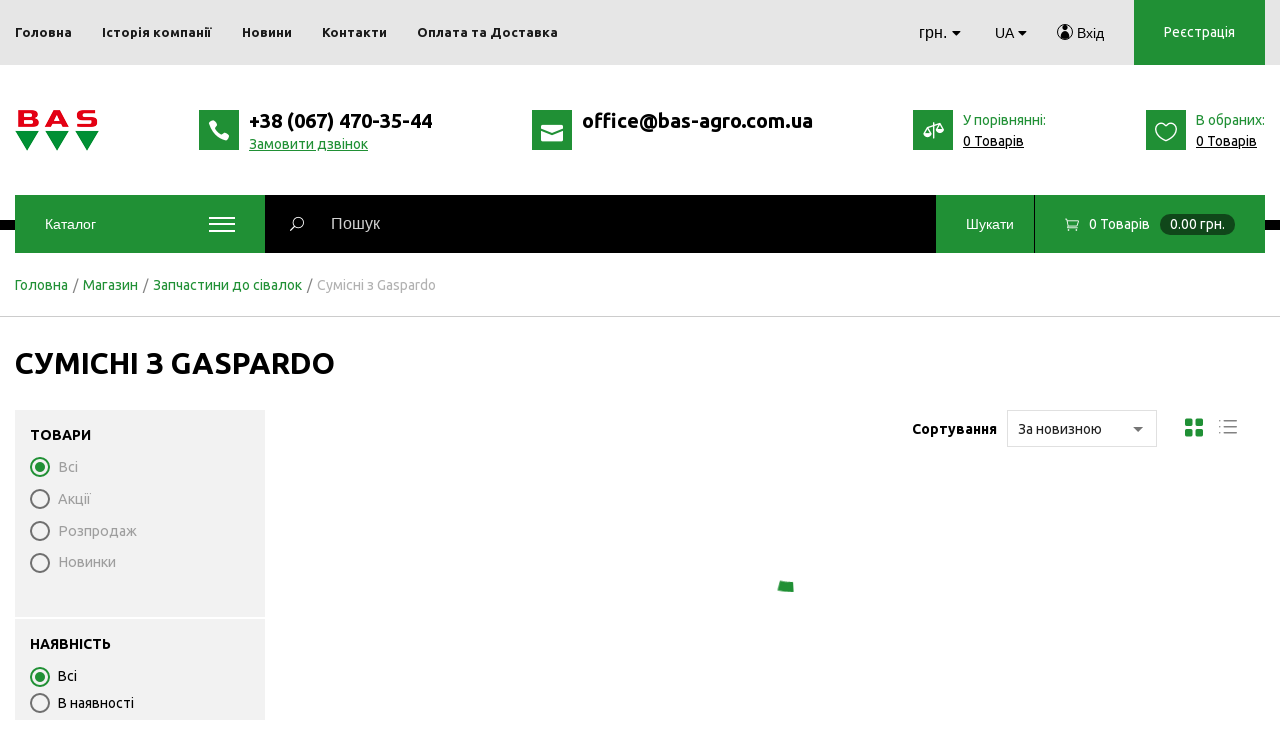

--- FILE ---
content_type: text/html; charset=utf-8
request_url: https://bas.ua/shop/compatible-with-gaspardo-000000005-1
body_size: 61940
content:
<!DOCTYPE html><html lang="uk"><head>
  <meta charset="utf-8">
  <title>Bas Agro - Сумісні з Gaspardo</title>
  <base href="/">
  <meta name="viewport" content="width=device-width, initial-scale=1">
  <link rel="icon" type="image/x-icon" href="./assets/site/img/fav-32.png">
  <link rel="canonical" href="https://bas.ua/shop/compatible-with-gaspardo-000000005-1">
  <meta property="og:site_name" content="Bas Agro">
  <meta property="og:type" content="">
  <meta property="og:title" content="Bas Agro - Сумісні з Gaspardo">
  <meta name="title" content="Bas Agro - Сумісні з Gaspardo">
  <meta name="keywords" content="">
  <meta property="og:url" content="https://bas.ua/shop/compatible-with-gaspardo-000000005-1">
  <meta property="og:description" content="">
  <meta property="og:locale" content="uk_UA">
  <meta property="fb:app_id" content="https://bas.ua/shop/compatible-with-gaspardo-000000005-1">
  <meta property="og:image" content=""> 
  <link rel="alternate" hreflang="en" href="https://bas.ua/en/shop/compatible-with-gaspardo-000000005-1">
  <link rel="alternate" hreflang="uk" href="https://bas.ua/shop/compatible-with-gaspardo-000000005-1">
  <link rel="alternate" hreflang="ru" href="https://bas.ua/ru/shop/compatible-with-gaspardo-000000005-1">
  <!-- Google Tag Manager -->
  
  <script>
    (function(w,d,s,l,i){w[l]=w[l]||[];w[l].push({'gtm.start':
    new Date().getTime(),event:'gtm.js'});var f=d.getElementsByTagName(s)[0],
    j=d.createElement(s),dl=l!='dataLayer'?'&l='+l:'';j.async=true;j.src=
    'https://www.googletagmanager.com/gtm.js?id='+i+dl;f.parentNode.insertBefore(j,f);
    })(window,document,'script','dataLayer','GTM-NPWM4MN');
  </script>
  <!-- End Google Tag Manager -->
  <!-- Global site tag (gtag.js) - Google Analytics -->
  <!--Start of Tawk.to Script-->
    <script type="text/javascript">
      var Tawk_API=Tawk_API||{}, Tawk_LoadStart=new Date();
      (function(){
      var s1=document.createElement("script"),s0=document.getElementsByTagName("script")[0];
      s1.async=true;
      s1.src='https://embed.tawk.to/650994ad0f2b18434fd95cc1/1hammpi0f';
      s1.charset='UTF-8';
      s1.setAttribute('crossorigin','*');
      s0.parentNode.insertBefore(s1,s0);
      })();
    </script>
  <!--End of Tawk.to Script-->
  
  <script>
    if ( location.hostname === 'bas.ua' ) {
      window.dataLayer = window.dataLayer || [];
      function gtag(){dataLayer.push(arguments);}
      gtag('js', new Date());
      gtag('config', 'UA-163226183-2');
    }
  </script>
  
<script async="" src="https://www.googletagmanager.com/gtag/js?id=AW-10868357599"></script> 
<script> window.dataLayer = window.dataLayer || []; function gtag(){dataLayer.push(arguments);} gtag('js', new Date()); gtag('config', 'AW-10868357599'); </script>

<script id="widget-wfp-script" language="javascript" type="text/javascript" src="https://secure.wayforpay.com/server/pay-widget.js"></script>  
<meta name="facebook-domain-verification" content="p0l0o6py0vtwws6owbugpjjiboszb1">
<meta name="google-site-verification" content="4LBWHCaiSP29UcYk99xFsBQFITqBfewh8zJ9rkfU_NE">
<style>@import"https://fonts.googleapis.com/css?family=Ubuntu:300,300i,400,400i,500,500i,700,700i&display=swap&subset=cyrillic";@import"https://fonts.googleapis.com/css?family=Nunito+Sans:300,400,600,700,800";@charset "UTF-8";@charset "UTF-8";html{line-height:1.15;-ms-text-size-adjust:100%;-webkit-text-size-adjust:100%}body{margin:0}html{box-sizing:border-box}*,*:before,*:after{box-sizing:inherit}@media only screen and (min-width: 0){html{font-size:14px}}@media only screen and (min-width: 992px){html{font-size:14.5px}}@media only screen and (min-width: 1200px){html{font-size:15px}}*{outline:none}html{color:#9098ac}:root{--accent-color:#4095eb;--red-color:#EB4040;--green-color:#51B92D}html{scroll-behavior:smooth}body{font-family:Ubuntu,sans-serif}</style><link rel="stylesheet" href="styles.efef7a5e9ef8a575.css" media="print" onload="this.media='all'"><noscript><link rel="stylesheet" href="styles.efef7a5e9ef8a575.css"></noscript><style ng-transition="ba-main-ssr"></style><style ng-transition="ba-main-ssr">body.site-body{background-color:#fff;box-sizing:border-box;font-size:14px;line-height:1.5;font-weight:400;color:#828282;margin:0;max-width:100vw;overflow-x:hidden}.site-body.mob-nav-active{overflow:hidden}body.site-body *{box-sizing:border-box;outline:none;background-size:cover;background-position:center center;background-repeat:no-repeat}header,footer,section,nav,div,h1,h2,h3,h4,h5,p{display:block;position:relative}.site-body .ba-container{max-width:1385px;margin:0 auto}.site-body .ba-container,.site-body .ba-container-col{padding-right:15px;padding-left:15px}@media screen and (max-width: 1279px){.site-body .ba-container{max-width:992px}}@media screen and (max-width: 991px){.site-body .ba-container{max-width:480px}}@media screen and (min-width: 1279px){.grid{display:grid}.grid>*{min-width:0}.grid-col-2{grid-template-columns:1fr 1fr}.grid-col-3{grid-template-columns:1fr 1fr 1fr}.grid-col-4{grid-template-columns:1fr 1fr 1fr 1fr}.grid-col-1-2{grid-template-columns:1fr 2fr}.grid-col-2-1{grid-template-columns:2fr 1fr}}.posts-grid>*{margin-bottom:30px;display:block}@media screen and (min-width: 992px){.posts-grid{display:flex;flex-wrap:wrap;width:calc(100% + 30px);margin-right:-30px}.posts-grid>*{margin-right:30px}.posts-grid-2>*{width:calc(50% - 30px)}.posts-grid-3>*{width:calc(33.333% - 30px)}.posts-grid-4>*{width:calc(25% - 30px)}}a{color:inherit}.ba-content a{color:#209035}.ba-content a:hover{text-decoration:underline}.site-body .button{display:inline-block;text-decoration:none;text-transform:uppercase;font-size:22px;line-height:22px;background-color:#209035;color:#fff;font-weight:600;border:none;padding:10px 20px;cursor:pointer;font-family:Ubuntu,sans-serif;margin:0;transition:all .3s}.site-body .button:not([disabled]):hover{opacity:.75;background-color:#209035;color:#fff}.site-body #main form button[disabled]{opacity:.75;cursor:not-allowed;background-color:#bdbdbd}.mat-flat-button.mat-accent{color:#fff;text-transform:uppercase}.site-body .mat-flat-button{border-radius:0;-webkit-border-radius:0;-moz-border-radius:0;-ms-border-radius:0;-o-border-radius:0}@media screen and (max-width: 1280px){.site-body .button{font-size:18px;line-height:18px}}.site-body img{width:auto;height:auto;max-width:100%}.custom-title{color:#000;text-transform:uppercase;margin-bottom:30px}.site-body .login .icon_profile{border:1px solid #000;border-radius:50%;padding:0;color:#000}.expand-icon{display:block;position:relative;height:50%;width:50%}.expand-icon:before,.expand-icon:after{content:"";position:absolute;width:100%;height:1px;background-color:#9d9d9d;left:0;top:50%;transition:all .3s}.expand-icon:before{transform:translateY(-50%) rotate(-90deg)}.expand-button.active .expand-icon:before{transform:translateY(-50%) rotate(0)}.expand-icon:after{transform:translateY(-50%)}.site-body .label{display:inline-block;padding:5px 15px;text-transform:uppercase}.site-body .label-premium{background-color:#209035}.site-body .label-new{background-color:#1a1018}.site-body .page-preloader{min-height:200px;display:flex;justify-content:center;align-items:center}.site-body .page-preloader .mat-progress-spinner circle,.site-body .page-preloader .mat-spinner circle{stroke:#209035}.form-submit .form-submit-loader{margin-right:20px}.form-check{margin:.25em 0;padding-bottom:1.34375em;padding-left:15px}.send-answer-to{display:flex;justify-content:center;align-items:center}.send-answer-to h3{margin-bottom:22px}.send-answer-to ::ng-deep .mat-radio-label-content{font-size:14px;color:#000}.send-answer-to i{font-size:16px;color:#209035}.answer-types i{font-size:30px;margin:0 15px 0 5px}.answer-types .fa-phone-volume{color:#209035}.answer-types .fa-viber{color:#834995}.answer-types .fa-telegram{color:#2fa7db}.answer-types .fa-whatsapp{color:#3fe15c}@media (max-width: 991px){.send-answer-to{flex-direction:column}}.header__mini-cart{position:absolute;display:none;color:#000;top:100%;right:0;padding-top:8px;z-index:100}@media screen and (min-width: 1279px){.site-body:not(.page-cart) .header__cart:hover .header__mini-cart{display:block}}body.mob-side-active{overflow:hidden}.sidebar__widget{margin-bottom:2px}.sidebar__widget-backgroundet{background-color:#0000000d}.widget-title{text-transform:uppercase;color:#000;font-weight:700;margin-bottom:10px}.sidebar-toggler__container{display:none}.filter-reset{background-color:transparent;cursor:pointer}.filter-reset:hover{text-decoration:underline}.filter-reset{padding:0}@media screen and (min-width: 1280px){.sidebar-layout{display:flex;justify-content:space-between}.main-content{width:calc(100% - 300px);margin-left:50px}}@media screen and (max-width: 1279px){.sidebar-layout .sidebar-toggler__container{display:block}}.sidebar__widget .mat-checkbox-label{font-size:1.2em;line-height:1;white-space:pre-wrap}.sidebar__widget .mat-checkbox-checked .mat-checkbox-label{color:#209035}.sidebar__widget .mat-radio-label-content{font-size:1.2em}.site-body .mat-icon{-webkit-touch-callout:none;-webkit-user-select:none;user-select:none}.site-body .mat-menu-panel{border-radius:0}.site-body .mat-progress-spinner circle,.site-body .mat-spinner circle{stroke:#209035}.mat-radio-group{display:inline-block;margin-bottom:1.34375em;padding:0 10px}.mat-radio-button{margin-right:10px}.mat-radio-button:last-child{margin-right:0}.radio-column{padding:0}.radio-column .mat-radio-button{display:block;margin-right:0;margin-bottom:10px}.check-col .mat-checkbox{display:block}.site-body .slider__thumb-tooltip{text-align:center}.site-body .lb-container{position:initial}.site-body .lb-loader{height:auto;top:50%;transform:translateY(-50%)}.site-body .lb-loader[hidden]{display:none}.site-info__icons{margin-bottom:10px}.site-info__icons .mat-icon{font-size:70px;width:70px;height:70px;line-height:70px}.site-info__msg{margin-bottom:20px}.mat-dialog-container .siten-info__actions{padding-bottom:20px}.shippings-select .shipping-address__inner{cursor:pointer;border:1px solid #e6e6e6;transition:all .3s}.shippings-select .shipping-list__item:hover .shipping-address__inner{border-color:#209035}.product__availability-item{position:relative;padding-left:20px;display:inline-block;margin-left:6px;white-space:nowrap}.product__stock-indicator{display:block;position:absolute;left:0;top:50%;transform:translateY(-50%);width:10px;height:10px;border-radius:50%}.product__in-stock .product__stock-indicator{background-color:#209035}.product__out-of-stock .product__stock-indicator{background-color:red}.product__check-availability .product__stock-indicator{background-color:#ffe600}.product__stock-indicator span{position:relative;display:block;width:100%;height:100%}.product__stock-indicator span:before{content:"";display:block;position:absolute;top:50%;left:50%;transform:translate(-50%,-50%);animation:pulse 1s infinite;border-radius:50%}.product__in-stock .product__stock-indicator span:before{background-color:#209035}.product__out-of-stock .product__stock-indicator span:before{background-color:red}.product__check-availability .product__stock-indicator span:before{background-color:#ffc300}@keyframes pulse{0%{width:0;height:0;opacity:1}to{width:250%;height:250%;opacity:0}}.product__except{display:none}@media screen and (max-width: 479px){.product__availability-item{padding-left:15px}}app-site-products-grid .products-grid{margin-bottom:50px}.products-grid .product,.products-list .product{margin-bottom:50px}@media screen and (min-width: 992px){.products-grid{width:calc(100% + 50px);margin-right:-50px}.products-grid-4 .product{display:inline-block;width:calc(25% - 50px);margin-right:50px}.products-grid-3 .product{display:inline-block;width:calc(33.333% - 50px);margin-right:50px}.products-grid-2 .product{display:inline-block;width:calc(50% - 50px);margin-right:50px}}.product__add-to-cart{display:none}.product__in-cart{display:inline-block;margin-left:5px}.product__in-cart i{color:#209035;background-color:#fff;border-radius:50%;padding:3px;font-size:12px}.product__inner{position:relative}.product__img{margin-bottom:10px}.product__img a{display:flex;align-items:center;line-height:0;overflow:hidden}.products-list .product__img a{align-items:flex-start}.product img,.product-summary img,.lightbox__container img{pointer-events:none}.product__badges{display:flex;justify-content:center;align-items:center;flex-direction:column;position:absolute;top:0;left:0;width:88px;height:95px;overflow:hidden;z-index:1}.product__badge{display:flex;justify-content:center;align-items:flex-end;width:130px;height:60px;padding-bottom:13px;overflow:hidden;font-size:12px;font-weight:700;color:#fff;transform:translate(-24px,-29px) rotate(-45deg)}.badge-new{background-color:#209035}.badge-sale{background-color:#e30016}.product__img img{width:100%;height:100%;object-fit:contain;transition:all .3s}.product:hover .product__img img{transform:scale(1.1)}.products-grid .product__description-main,.product-slider .product__description-main{display:flex;justify-content:space-between;align-items:flex-start}.description__left{line-height:1.2}.product__title a{color:#209035;font-weight:700;font-size:18px}.product__category a:hover{text-decoration:underline}.product .product__prices-list{border:1px solid #209035;padding:3px 8px;transition:all .3s}.product:hover .product__prices-list{background-color:#209035}.product__prices-list{line-height:1;display:inline-block}.product__price{display:flex;justify-content:flex-end;align-items:flex-end;font-weight:700;color:#209035}.price__amount{font-size:18px}.product-summary__content .price__amount{font-size:30px}.price__currency{font-size:12px;margin-left:5px}.product-summary__content .price__currency{font-size:20px}.discounted .product__main-price{text-decoration:line-through;color:#0000004d}.product:hover .product__maindiscount-price,.product:hover .product__main-price{color:#fff}.product:hover .discounted .product__main-price{color:#fff6}.discounted .product__main-price .price__amount{font-size:14px}.product-summary__content .discounted .product__main-price .price__amount{font-size:20px}.product__description-secondary{display:none}.product__more-inner{padding:0 0 10px}.description__left .product__sku{margin-top:10px}.products-list .description__left .product__sku{display:block}.product__more-row{display:flex;justify-content:space-between;align-items:flex-start;color:#000;margin-bottom:5px}.product__wish{cursor:pointer}.product__wish-add:hover,.product__wish-remove{color:#209035}.product__wish-remove:hover{color:red}.product__wish i{font-size:20px}.product__details{width:100%}.product__compare{display:block;width:100%;padding:10px 0;background-color:transparent;color:#209035;cursor:pointer}.product__compare:hover{text-decoration:underline}.product__divider{height:1px;background-color:#ccc}@media screen and (min-width: 992px){.product__inner{padding-bottom:15px;border-bottom:1px solid #ccc}.products-grid .product__more,.product-slider .product__more{position:absolute;width:100%;top:calc(100% - 16px);left:0;background-color:#fff;visibility:hidden;opacity:0;transition:all .3s;z-index:2}.products-grid .product:hover .product__more,.product-slider .product:hover .product__more{visibility:visible;opacity:1}}.products-list .product__inner{padding-bottom:20px;border-bottom:1px solid #ccc}.products-list .product__description-row>*{margin-bottom:20px}.products-list .product__more{display:none}.description__left{margin-bottom:10px}.products-list .description__right{display:inline-block}.products-list .product__description-secondary{display:flex;justify-content:space-between}.product__availability{width:100%}.products-list .product__storage-count{margin-bottom:10px}.product__rating-star{margin-left:5px;color:#afafaf;font-size:16px}.products-list .product__except{display:block;margin-bottom:20px}.products-list .product__add-to-cart{display:inline-block}@media screen and (min-width: 480px){.products-list .product__inner{display:flex;justify-content:space-between}.products-list .product__img{width:20%}.products-list .product__description{width:calc(80% - 30px)}}@media screen and (min-width: 992px){.products-list .product__description{width:calc(80% - 50px)}.products-list .product__description-row{display:flex;justify-content:space-between}.products-list .product__description-main{min-width:200px}.products-list .product__description-secondary{width:100%;margin-left:50px}.product__availability{margin-left:15px}}@media screen and (max-width: 991px){.products-list .product__description-main{display:flex;justify-content:space-between;align-items:flex-start}}.comment-msg{margin:5px 0;padding:10px;line-height:1.2}.msg-success{background-color:#beffca}.msg-error{background-color:#ffb9b9}.ba-content li{margin-bottom:10px}.site-body .menu{margin:0}
</style><style ng-transition="ba-main-ssr">.main[_ngcontent-sc198]{position:relative}.back-to-top[_ngcontent-sc198]{display:flex;justify-content:center;align-items:center;position:fixed;bottom:130px;right:20px;width:50px;height:50px;font-size:20px;cursor:pointer;color:#fff;background-color:#209035;opacity:.5;transition:all .3s;z-index:99}.back-to-top[_ngcontent-sc198]:hover{opacity:1}</style><style ng-transition="ba-main-ssr">#header[_ngcontent-sc196]{z-index:1098}.top-bar[_ngcontent-sc196]{background-color:#e6e6e6}.top-bar-layout[_ngcontent-sc196]{display:flex;justify-content:space-between;align-items:center}.top-bar-left[_ngcontent-sc196]{min-width:50%}.top-bar[_ngcontent-sc196]     .sub-menu{position:absolute;background-color:#fff;visibility:hidden;opacity:0;transition:all .3s;box-shadow:0 2px 4px -1px #0003,0 4px 5px #00000024,0 1px 10px #0000001f;padding:5px 0;z-index:6}.top-bar[_ngcontent-sc196]     .sub-lvl__2{top:0;right:0;transform:translate(100%)}.top-bar[_ngcontent-sc196]     .has-childrens:hover>.sub-menu{visibility:visible;opacity:1}.top-bar[_ngcontent-sc196]     .menu:not(.sub-menu)>.menu-item{display:inline-block}.top-bar[_ngcontent-sc196]     .menu-component .menu-link{position:relative;display:inline-block}.top-bar[_ngcontent-sc196]     .menu-component .menu-link:hover{color:#209035}.top-bar[_ngcontent-sc196]     .has-children-icon{display:inline-block}.top-bar[_ngcontent-sc196]     .menu-component .menu:not(.sub-menu)>.menu-item>.menu-link.active:before{content:"";display:block;position:absolute;bottom:0;left:0;width:100%;height:5px;background-color:#209035}.top-bar[_ngcontent-sc196]     .menu-component{width:calc(100% + 30px);margin-left:-15px;margin-right:-15px}.top-bar[_ngcontent-sc196]     .menu-component .menu-item{padding:0 15px}.top-bar[_ngcontent-sc196]     .menu-component .sub-menu .menu-item{padding:0}.top-bar[_ngcontent-sc196]     .menu-component .menu-link{font-weight:700}.top-bar[_ngcontent-sc196]     .menu-component .sub-menu .menu-link{padding:15px}.top-bar[_ngcontent-sc196]     .menu-component .menu-link{color:#1a1a1a;display:block;font-size:13px;line-height:18px}.top-bar[_ngcontent-sc196]     .menu-component>.menu>.menu-item>.menu-link{padding:22px 0}.top-bar-right[_ngcontent-sc196]{display:flex;justify-content:flex-end;align-items:center}.top-bar-right-item[_ngcontent-sc196]{display:inline-block}.top-bar-right[_ngcontent-sc196]     .lang-selector, .top-bar-right[_ngcontent-sc196]   .login[_ngcontent-sc196] > button[_ngcontent-sc196], .top-bar__my-account[_ngcontent-sc196], .top-bar-right[_ngcontent-sc196]   .registration[_ngcontent-sc196] > a[_ngcontent-sc196]{padding:22px 0;margin-left:30px;color:#000;cursor:pointer}.top-bar-right[_ngcontent-sc196]     .currency-selector{padding:22px 0;cursor:pointer}.login[_ngcontent-sc196]   button[_ngcontent-sc196]{background-color:transparent}.top-bar-right[_ngcontent-sc196]   .registration[_ngcontent-sc196]   a[_ngcontent-sc196]{color:#fff;padding-right:30px;padding-left:30px;position:relative;display:block}.registration[_ngcontent-sc196]   a[_ngcontent-sc196]:hover{background-color:#0eac2b}.top-bar__my-account[_ngcontent-sc196]:hover, .top-bar__my-account[_ngcontent-sc196]:hover   i[_ngcontent-sc196]{color:#209035}.top-bar__my-account[_ngcontent-sc196]:hover   i[_ngcontent-sc196]{border-color:#209035}.login-panel[_ngcontent-sc196]{position:absolute;bottom:0;right:-30px;transform:translateY(100%);z-index:10}.login-panel__overlay[_ngcontent-sc196]{position:fixed;top:0;left:0;width:100vw;height:100vw;z-index:9}.login-panel__inner[_ngcontent-sc196]{padding-top:8px}.login-panel__content[_ngcontent-sc196]{position:relative;background-color:#fff;width:320px;padding:30px;box-shadow:0 2px 4px -1px #0003,0 4px 5px #00000024,0 1px 10px #0000001f;z-index:12}.login-panel__pointer[_ngcontent-sc196]{background-color:#fff;width:16px;height:16px;position:absolute;transform:rotate(45deg);top:0;right:45px;box-shadow:0 2px 4px -1px #0003,0 4px 5px #00000024,0 1px 10px #0000001f}.login-panel__content[_ngcontent-sc196]:before{content:"";background-color:#fff;width:16px;height:16px;position:absolute;transform:rotate(45deg);top:-8px;right:45px}.login-panel__heading[_ngcontent-sc196]{display:flex;justify-content:space-between;align-items:center;margin-bottom:10px;font-size:20px}.login-panel__close[_ngcontent-sc196]{line-height:1;font-size:30px}.login-panel__content[_ngcontent-sc196]     .login-form__submit{display:block;width:100%}@media screen and (max-width: 1279px){.header__main[_ngcontent-sc196]     .lang-selector{padding:15px 0}}.header__main[_ngcontent-sc196]{background-color:#fff}.header__main-layout[_ngcontent-sc196]{display:flex;justify-content:space-between;align-items:flex-start;padding:45px 0 65px}.header__mob_menu-button[_ngcontent-sc196]{padding:10px 35px 10px 0;background-color:transparent;cursor:pointer}.header__mob_menu-button[_ngcontent-sc196]   .burger-icon[_ngcontent-sc196]:before, .header__mob_menu-button[_ngcontent-sc196]   .burger-icon[_ngcontent-sc196]   span[_ngcontent-sc196], .header__mob_menu-button[_ngcontent-sc196]   .burger-icon[_ngcontent-sc196]:after{background-color:#000}.header__logo[_ngcontent-sc196]   a[_ngcontent-sc196]{display:block;line-height:0}.header__main-item-icon[_ngcontent-sc196]{padding-left:50px}.header__main-icon[_ngcontent-sc196]{width:40px;height:40px;position:absolute;display:flex;justify-content:center;align-items:center;left:0;top:0;background-color:#209035;color:#fff;font-size:22px}.header__main-item-count[_ngcontent-sc196]{color:#000}.header__main-item-link[_ngcontent-sc196]   a[_ngcontent-sc196]{color:#000;font-weight:600;font-size:20px;line-height:22px}.header__main-item-action[_ngcontent-sc196]{cursor:pointer}.header__border[_ngcontent-sc196]{background-color:#000;height:10px}.header__compare[_ngcontent-sc196], .header__wishlist[_ngcontent-sc196]{display:block;position:relative}.header__main-mobile-widgets[_ngcontent-sc196]   .mobile-widget-item[_ngcontent-sc196]{margin-right:10px}.header__main-mobile-widgets[_ngcontent-sc196]   .mobile-widget-item[_ngcontent-sc196]:last-child{margin-right:0}@media screen and (min-width: 400px){.header__main-mob-side[_ngcontent-sc196]{min-width:114px}}.header__cat-nav.fixed[_ngcontent-sc196]{position:fixed;top:0;left:0;width:100%;background-color:#209035;z-index:99}.header__cat-nav-layout[_ngcontent-sc196]{display:flex;justify-content:space-between;align-items:center;background-color:#000;margin-top:-35px;margin-bottom:-23px;z-index:5}.header__cat-nav.fixed[_ngcontent-sc196]   .header__cat-nav-layout[_ngcontent-sc196]{margin-top:0;margin-bottom:0}.header__search[_ngcontent-sc196]{width:100%;display:flex;justify-content:space-between;align-items:center;color:#fff}.header__catalog-button[_ngcontent-sc196], .header__search-button[_ngcontent-sc196], .header__cart-button[_ngcontent-sc196]{background-color:#209035;color:#fff;padding:0 30px;height:58px;cursor:pointer;position:relative;display:flex;align-items:center;transition:all .3s}.header__cart[_ngcontent-sc196]{margin-left:1px;flex:none}.header__cart-button[_ngcontent-sc196]{display:flex;position:relative;width:100%;justify-content:center;align-items:center}.header__cart-count[_ngcontent-sc196]{margin:0 10px}.header__cart-total[_ngcontent-sc196]{background-color:#00000080;border-radius:30px;padding:0 10px}.header__search[_ngcontent-sc196]   .header__search-button[_ngcontent-sc196]:hover, .header__cart[_ngcontent-sc196]:hover{background-color:#0eac2b}.header__search-input[_ngcontent-sc196]{border:0;background-color:transparent;width:100%;font-size:16px}.header__search-icon[_ngcontent-sc196]{padding:0 25px}.header__catalog-button[_ngcontent-sc196]{min-width:250px;justify-content:space-between}.burger-icon[_ngcontent-sc196]{display:inline-block;position:relative;width:26px;height:26px}.burger-icon[_ngcontent-sc196]:before, .burger-icon[_ngcontent-sc196]   span[_ngcontent-sc196], .burger-icon[_ngcontent-sc196]:after{content:"";display:block;position:absolute;width:100%;height:2px;background-color:#fff;left:0;transform:translateY(-50%);transition:all .3s}.burger-icon[_ngcontent-sc196]:before{top:25%}.burger-icon[_ngcontent-sc196]   span[_ngcontent-sc196]{top:50%}.burger-icon[_ngcontent-sc196]:after{top:75%}.header__catalog-button[_ngcontent-sc196]:not(.active):hover   .burger-icon[_ngcontent-sc196]:before{top:10%}.header__catalog-button[_ngcontent-sc196]:not(.active):hover   .burger-icon[_ngcontent-sc196]:after{top:90%}.header__catalog-button.active[_ngcontent-sc196]   .burger-icon[_ngcontent-sc196]:before{top:50%;transform:translateY(-50%) rotate(-45deg)}.header__catalog-button.active[_ngcontent-sc196]   .burger-icon[_ngcontent-sc196]   span[_ngcontent-sc196]{top:50%;transform:translateY(-50%) rotate(-225deg)}.header__catalog-button.active[_ngcontent-sc196]   .burger-icon[_ngcontent-sc196]:after{top:50%;transform:translateY(-50%) rotate(45deg)}.header__cat-nav-panel[_ngcontent-sc196]{display:flex;position:absolute;width:100%;background-color:#ffffffe6;-webkit-backdrop-filter:blur(4px);backdrop-filter:blur(4px);min-height:50px;bottom:0;transform:translateY(100%);z-index:100;overflow:hidden}.header__categories-menu[_ngcontent-sc196]{width:250px;background-color:#fff}.header__categories-menu[_ngcontent-sc196]   .menu[_ngcontent-sc196]{padding:15px 0}.header__categories-menu[_ngcontent-sc196]   .menu-link[_ngcontent-sc196]{display:block;position:relative;width:calc(100% - 15px);padding:8px 15px;line-height:1}.header__categories-menu[_ngcontent-sc196]   .category-name[_ngcontent-sc196]{color:#209035;transition:all .3s}.header__categories-menu[_ngcontent-sc196]   .category-count[_ngcontent-sc196]{display:flex;align-items:center;position:absolute;height:100%;top:0;right:0;padding:0 15px;color:#fff;transition:all .3s}.header__categories-menu[_ngcontent-sc196]   .menu-link[_ngcontent-sc196]:hover{background-color:#209035}.header__categories-menu[_ngcontent-sc196]   .menu-link[_ngcontent-sc196]:hover   .category-name[_ngcontent-sc196]{color:#fff}.header__categories-menu[_ngcontent-sc196]   .menu-link[_ngcontent-sc196]:hover   .category-count[_ngcontent-sc196]{background-color:#000}.header__categories-submenues[_ngcontent-sc196] > .menu[_ngcontent-sc196]{padding:15px 0}.header__categories-submenues[_ngcontent-sc196]   .menu-link[_ngcontent-sc196]{padding:8px 15px;line-height:1;color:#209035;display:inline-block}.header__search-panel[_ngcontent-sc196]{position:absolute;bottom:0;transform:translateY(100%);width:100%;max-height:400px;padding:15px;color:#000;background-color:#ffffffe6;-webkit-backdrop-filter:blur(4px);backdrop-filter:blur(4px);overflow:hidden;overflow-y:scroll;z-index:100}.search-panel__title[_ngcontent-sc196]{margin-bottom:0}.header__search--by-sku[_ngcontent-sc196]{display:block;margin-bottom:30px}.search-panel__result[_ngcontent-sc196]   .mat-spinner[_ngcontent-sc196]{margin:auto}.search-panel__result[_ngcontent-sc196]{min-height:110px}.search-panel__products-layout[_ngcontent-sc196]{display:flex;flex-wrap:wrap;align-items:flex-end}.search-panel__products-item[_ngcontent-sc196]{margin-bottom:30px;width:33.33%;display:flex;justify-content:center}.search-panel__product-link[_ngcontent-sc196]{width:170px}.search-panel__product-title[_ngcontent-sc196]{line-height:1}.search-panel__product-category[_ngcontent-sc196]{color:#828282}.search-panel__product-sku[_ngcontent-sc196]{margin-bottom:5px}.search-panel__product-link[_ngcontent-sc196]:hover     .description__right{color:#fff;background-color:#209035}.search-panel__product-link[_ngcontent-sc196]:hover     .product__price{color:#fff}@media screen and (max-width: 1279px){.header__main-layout[_ngcontent-sc196]{padding:15px 0 40px}}@media screen and (max-width: 991px){.header__catalog-button[_ngcontent-sc196]{min-width:auto;width:50%}  .buing-disable .header__catalog-button{width:100%}.header__cart[_ngcontent-sc196]{width:calc(50% - 1px);justify-content:center}.search-panel__products-item[_ngcontent-sc196]{width:50%}}@media screen and (max-width: 480px){.header__cat-nav[_ngcontent-sc196]   .ba-container[_ngcontent-sc196]{padding:0}.search-panel__products-item[_ngcontent-sc196]{width:100%}}.mini-cart__pointer[_ngcontent-sc196]{background-color:#fff;width:16px;height:16px;position:absolute;transform:rotate(45deg);top:0;right:100px;box-shadow:0 2px 4px -1px #0003,0 4px 5px #00000024,0 1px 10px #0000001f}.mini-cart__container[_ngcontent-sc196]{background-color:#fff;box-shadow:0 2px 4px -1px #0003,0 4px 5px #00000024,0 1px 10px #0000001f;position:relative;min-width:280px}.mini-cart__container[_ngcontent-sc196]:before{content:"";background-color:#fff;width:16px;height:16px;position:absolute;transform:rotate(45deg);top:-8px;right:100px}.mini-cart__inner[_ngcontent-sc196]{padding:10px 0}.mini-cart__title[_ngcontent-sc196]{padding:10px 30px}.mini-cart__empty[_ngcontent-sc196]{padding:0 30px 10px;font-size:20px;color:#ccc}.mini-cart__products-inner[_ngcontent-sc196]{max-height:130px;overflow-x:scroll;padding:0 30px}.mini-cart__products-inner[_ngcontent-sc196]::-webkit-scrollbar-track{background:transparent}.mini-cart__products-table[_ngcontent-sc196]   td[_ngcontent-sc196]{padding:5px 0;vertical-align:top}.mini-cart__title-link[_ngcontent-sc196]{line-height:1;display:inline-block}.mini-cart__cell-remove[_ngcontent-sc196]{line-height:0}.mini-cart__cell-remove[_ngcontent-sc196]   button[_ngcontent-sc196]{background-color:transparent;color:#828282;font-size:20px;line-height:1;display:inline-block;position:relative;width:26px;height:22px}.mini-cart__cell-remove[_ngcontent-sc196]   button[_ngcontent-sc196]   i[_ngcontent-sc196]{position:absolute;top:50%;left:50%;transform:translate(-50%,-50%);transition:all .3s}.mini-cart__cell-remove[_ngcontent-sc196]   button[_ngcontent-sc196]:hover{color:#209035}.mini-cart__title-link[_ngcontent-sc196]:hover{text-decoration:underline}.mini-cart__prices[_ngcontent-sc196]{white-space:nowrap;display:flex;justify-content:flex-end}.mini-cart__price[_ngcontent-sc196]     .product__price{color:#000}.mini-cart__price[_ngcontent-sc196]     .price__amount{font-size:14px}.mini-cart__price[_ngcontent-sc196]     .discounted .product__main-price{color:#0000004d}.mini-cart__price[_ngcontent-sc196]     .discounted .product__main-price .price__amount{font-size:12px}.mini-cart__count[_ngcontent-sc196]{margin-right:5px}.mini-cart__total[_ngcontent-sc196]{padding:0 30px}.mini-cart__total-inner[_ngcontent-sc196]{border-top:1px solid #ccc;padding:10px 0}.mini-cart__checkout[_ngcontent-sc196]{padding:0 30px 10px}.mini-cart__checkout-button[_ngcontent-sc196]{width:100%}.popup__subscribe[_ngcontent-sc196]   .popup__window-inner[_ngcontent-sc196]{background-color:#fff;width:60vw;min-width:340px;max-width:768px}.subscribe__img[_ngcontent-sc196]{display:none;position:absolute;top:0;left:0;width:40%;height:100%;background-image:url(subscribe.109e754362e96c5d.jpg)}.subscribe__label[_ngcontent-sc196]{display:inline-block;background-color:#209035;color:#fff;font-weight:700;padding:10px;font-size:16px;margin-bottom:10px}.subscribe__form[_ngcontent-sc196]{display:flex}.subscribe__form[_ngcontent-sc196]     .mat-form-field-wrapper{margin:0;padding-bottom:0}.subscribe__form[_ngcontent-sc196]     .mat-form-field-infix{width:auto}.subscribe__mail-icon[_ngcontent-sc196]{margin-right:5px}.subscribe__form[_ngcontent-sc196]   button[_ngcontent-sc196]{min-width:140px}@media screen and (min-width: 992px){.subscribe__layout[_ngcontent-sc196]{display:flex;justify-content:flex-end}.subscribe__img[_ngcontent-sc196]{display:block}.subscribe__content[_ngcontent-sc196]{width:60%;padding:30px}}.popup__callback[_ngcontent-sc196]   .popup__window[_ngcontent-sc196]{width:50%;min-width:340px;max-width:500px}.popup__callback[_ngcontent-sc196]   .popup__window-inner[_ngcontent-sc196]{background-color:#fff}.callback__layout[_ngcontent-sc196]{padding:30px}.callback__form[_ngcontent-sc196]   button[_ngcontent-sc196]{min-width:140px}.callback__form[_ngcontent-sc196]{display:flex}.callback__form[_ngcontent-sc196]     .mat-form-field-wrapper{margin:0;padding-bottom:0}.callback__form[_ngcontent-sc196]     .mat-form-field-infix{width:auto}.callback__phone-icon[_ngcontent-sc196]{margin-right:5px}.menu-item[_ngcontent-sc196]   a.active-link[_ngcontent-sc196]{background-color:#209035}.menu-item[_ngcontent-sc196]   a.active-link[_ngcontent-sc196]   span[_ngcontent-sc196]{color:#fff}</style><style ng-transition="ba-main-ssr">.footer__brands[_ngcontent-sc197]{padding:30px 0;border-top:1px solid #ccc;border-bottom:1px solid #ccc;position:relative;overflow:hidden}.footer__brands-overlays[_ngcontent-sc197]{position:absolute;width:100vw;top:0;left:0;height:100%}.brands-overlays[_ngcontent-sc197]{position:relative;height:100%}.brands-overlays[_ngcontent-sc197]:before, .brands-overlays[_ngcontent-sc197]:after{content:"";position:absolute;top:0;width:100%;height:100%;background-color:#ffffffd9;z-index:10}.brands-overlays[_ngcontent-sc197]:before{left:0;transform:translate(-100%);-webkit-transform:translateX(-100%);-moz-transform:translateX(-100%);-ms-transform:translateX(-100%);-o-transform:translateX(-100%)}.brands-overlays[_ngcontent-sc197]:after{right:0;transform:translate(100%);-webkit-transform:translateX(100%);-moz-transform:translateX(100%);-ms-transform:translateX(100%);-o-transform:translateX(100%)}.footer__brands[_ngcontent-sc197]     .brands-slide img{width:60px;margin:auto}@media screen and (min-width: 480px){.footer__brands[_ngcontent-sc197]     .brands-slide img{width:60px}}.footer__widgets[_ngcontent-sc197]{padding:50px 0}.row[_ngcontent-sc197]   .col[_ngcontent-sc197]{padding:0}.footer__widget-title[_ngcontent-sc197]{font-size:16px;color:#777;margin-bottom:20px}.footer__widget[_ngcontent-sc197]     .menu-link{color:#209035;padding:5px 0;display:inline-block;text-decoration:none}.footer__widget[_ngcontent-sc197]     .menu-link:hover{text-decoration:underline}.legal-info[_ngcontent-sc197]     p{margin-bottom:0}@media screen and (min-width: 992px){.footer__widget.categories[_ngcontent-sc197]     .menu-item{width:33%;display:inline-block}.footer__widgets[_ngcontent-sc197]   .menu[_ngcontent-sc197]{display:flex;flex-wrap:wrap}}@media screen and (max-width: 991px){.footer__widget[_ngcontent-sc197]{margin-bottom:50px}}.footer__widget.categories[_ngcontent-sc197]     .sub-menu{display:none}.footer__menu[_ngcontent-sc197]{background-color:#000}.menu__layout[_ngcontent-sc197]{display:flex;justify-content:space-between;align-items:center}.footer__menu[_ngcontent-sc197]     .menu-component .menu-link{padding:30px 15px;position:relative;display:inline-block;font-weight:700}.footer__menu[_ngcontent-sc197]     .menu-component .menu-link:hover{color:#fff}@media screen and (min-width: 1280px){.footer__menu[_ngcontent-sc197]     .menu:not(.sub-menu)>.menu-item{display:inline-block}.footer__menu[_ngcontent-sc197]     .footer-menu-menu .menu-link.active{color:#fff}.footer__menu[_ngcontent-sc197]     .footer-menu-menu .menu:not(.sub-menu)>.menu-item>.menu-link.active:before{content:"";display:block;position:absolute;top:0;left:0;width:100%;height:5px;background-color:#209035}.footer__menu[_ngcontent-sc197]     .socials-menu .menu-item:last-child{padding-right:0}.footer__widgets[_ngcontent-sc197]   .categories[_ngcontent-sc197]   .menu-link[_ngcontent-sc197]{padding-right:20px;line-height:1}}@media screen and (max-width: 1279px){.menu__layout[_ngcontent-sc197]{flex-direction:column;justify-content:center;padding:30px 0}.menu__layout-item[_ngcontent-sc197]:not(:last-child){margin-bottom:30px}.footer__menu[_ngcontent-sc197]     .footer-menu-menu .menu-item{text-align:center}.footer__menu[_ngcontent-sc197]     .socials-menu .menu-item{display:inline-block}.footer__menu[_ngcontent-sc197]     .menu-component .menu-link{padding:10px 0}}.bottom-bar__layout[_ngcontent-sc197]{padding:50px 0;display:flex;justify-content:space-between;align-items:center}@media screen and (max-width: 1279px){.bottom-bar__layout[_ngcontent-sc197]{flex-direction:column;justify-content:center}.bottom-bar__copyrights[_ngcontent-sc197]{margin-bottom:30px}}</style><style ng-transition="ba-main-ssr">.mobile-nav__overlay[_ngcontent-sc187]{position:absolute;width:100vw;height:100%;background-color:#000c;z-index:1199}.mobile-nav[_ngcontent-sc187]{position:fixed;width:100vw;max-width:480px;height:100vh;background-color:#fff;z-index:1200}.mobile-nav__close[_ngcontent-sc187]{position:absolute;top:0;right:0;font-size:40px;background-color:transparent}.mobile-nav__content[_ngcontent-sc187]{padding:15px 0;max-height:100vh;overflow-y:scroll;overflow-x:hidden}.mobile-nav__content[_ngcontent-sc187]::-webkit-scrollbar{width:3px;height:3px}.mobile-nav__content[_ngcontent-sc187]::-webkit-scrollbar-track{background:transparent}.mobile-nav__search[_ngcontent-sc187]{position:relative;margin-bottom:30px}.mobile-nav__search-input[_ngcontent-sc187]{display:block;width:100%;font-size:16px;border:none;background-color:#eaeaea;padding:10px 40px 10px 10px}.mobile-nav__search-button[_ngcontent-sc187]{position:absolute;top:20px;right:0;transform:translateY(-50%);background-color:transparent;padding:10px}.mobile-nav__search-type[_ngcontent-sc187]{display:flex;align-items:center;height:0;overflow:hidden}.mobile-nav__search-type.active[_ngcontent-sc187]{height:40px}.mobile-nav__menu[_ngcontent-sc187]{margin-bottom:30px}.mobile-nav__menu[_ngcontent-sc187]     .sub-menu, .mabile-nav__myaccount[_ngcontent-sc187]{border-top:1px solid #f1f1f1}.mobile-nav__menu[_ngcontent-sc187]     .menu-item{border-bottom:1px solid #f1f1f1}.mobile-nav__menu[_ngcontent-sc187]     .menu-item:last-child{border-bottom:0}.mobile-nav__menu[_ngcontent-sc187]     .menu-link{color:#000;padding:10px 0;display:inline-block;font-size:16px;line-height:1}.registration[_ngcontent-sc187]   .icon_id[_ngcontent-sc187]{display:inline-block;position:relative;width:16px;height:16px;margin-right:5px}.registration[_ngcontent-sc187]   .icon_id[_ngcontent-sc187]:before{font-size:20px;position:absolute;top:calc(50% + 1px);transform:translateY(-50%)}.mobile-nav__main-item-icon[_ngcontent-sc187]{padding-left:50px;margin-bottom:15px;min-height:45px}.mobile-nav__main-icon[_ngcontent-sc187]{width:40px;height:40px;position:absolute;display:flex;justify-content:center;align-items:center;left:0;top:0;background-color:#209035;color:#fff;font-size:22px}.mobile-nav__main-item-link[_ngcontent-sc187]   a[_ngcontent-sc187]{color:#000;font-weight:600;font-size:20px;line-height:22px}.mobile-nav__main-item-count[_ngcontent-sc187]{color:#000}.mobile-nav__main-item-action[_ngcontent-sc187]{cursor:pointer}.mobile-nav__compare[_ngcontent-sc187], .mobile-nav__wishlist[_ngcontent-sc187]{display:block;position:relative}</style><style ng-transition="ba-main-ssr">.has-children-icon[_ngcontent-sc188]{display:none;margin-left:5px}.socials-menu-menu[_ngcontent-sc188]   .menu-text[_ngcontent-sc188]{display:none}.menu-component.socials-menu-menu[_ngcontent-sc188]   .menu[_ngcontent-sc188]{display:flex}.menu-component.socials-menu-menu[_ngcontent-sc188]   .menu[_ngcontent-sc188]   li[_ngcontent-sc188]{margin-right:15px}</style><style ng-transition="ba-main-ssr">.currency-selector[_ngcontent-sc189]{background-color:transparent}.currency-selector__symbol[_ngcontent-sc189]{font-size:16px;margin-right:5px}</style><style ng-transition="ba-main-ssr">.lang-selector[_ngcontent-sc190]{background-color:transparent}</style><style ng-transition="ba-main-ssr">mat-menu{display:none}.mat-menu-panel{min-width:112px;max-width:280px;overflow:auto;-webkit-overflow-scrolling:touch;max-height:calc(100vh - 48px);border-radius:4px;outline:0;min-height:64px}.mat-menu-panel.ng-animating{pointer-events:none}.cdk-high-contrast-active .mat-menu-panel{outline:solid 1px}.mat-menu-content:not(:empty){padding-top:8px;padding-bottom:8px}.mat-menu-item{-webkit-user-select:none;-moz-user-select:none;user-select:none;cursor:pointer;outline:none;border:none;-webkit-tap-highlight-color:transparent;white-space:nowrap;overflow:hidden;text-overflow:ellipsis;display:block;line-height:48px;height:48px;padding:0 16px;text-align:left;text-decoration:none;max-width:100%;position:relative}.mat-menu-item::-moz-focus-inner{border:0}.mat-menu-item[disabled]{cursor:default}[dir=rtl] .mat-menu-item{text-align:right}.mat-menu-item .mat-icon{margin-right:16px;vertical-align:middle}.mat-menu-item .mat-icon svg{vertical-align:top}[dir=rtl] .mat-menu-item .mat-icon{margin-left:16px;margin-right:0}.mat-menu-item[disabled]{pointer-events:none}.cdk-high-contrast-active .mat-menu-item{margin-top:1px}.cdk-high-contrast-active .mat-menu-item.cdk-program-focused,.cdk-high-contrast-active .mat-menu-item.cdk-keyboard-focused,.cdk-high-contrast-active .mat-menu-item-highlighted{outline:dotted 1px}.mat-menu-item-submenu-trigger{padding-right:32px}[dir=rtl] .mat-menu-item-submenu-trigger{padding-right:16px;padding-left:32px}.mat-menu-submenu-icon{position:absolute;top:50%;right:16px;transform:translateY(-50%);width:5px;height:10px;fill:currentColor}[dir=rtl] .mat-menu-submenu-icon{right:auto;left:16px;transform:translateY(-50%) scaleX(-1)}.cdk-high-contrast-active .mat-menu-submenu-icon{fill:CanvasText}button.mat-menu-item{width:100%}.mat-menu-item .mat-menu-ripple{top:0;left:0;right:0;bottom:0;position:absolute;pointer-events:none}
</style><style ng-transition="ba-main-ssr">.mat-divider{display:block;margin:0;border-top-width:1px;border-top-style:solid}.mat-divider.mat-divider-vertical{border-top:0;border-right-width:1px;border-right-style:solid}.mat-divider.mat-divider-inset{margin-left:80px}[dir=rtl] .mat-divider.mat-divider-inset{margin-left:auto;margin-right:80px}
</style><style ng-transition="ba-main-ssr">.limitTextHeight[_ngcontent-sc238]{height:115px;overflow:hidden}.readmore-button[_ngcontent-sc238]{background-color:#209035;color:#fff;padding:5px 15px;margin-bottom:20px}</style><style ng-transition="ba-main-ssr">.page-load[_ngcontent-sc200]{height:300px;display:flex;justify-content:center;align-items:center;position:relative;width:100%;height:100%;min-height:300px;top:0;left:0;background-color:#fff;z-index:4}.disapearing[_ngcontent-sc200]{position:absolute}</style><meta name="description" content=""><style ng-transition="ba-main-ssr">.mat-progress-spinner{display:block;position:relative;overflow:hidden}.mat-progress-spinner svg{position:absolute;transform:rotate(-90deg);top:0;left:0;transform-origin:center;overflow:visible}.mat-progress-spinner circle{fill:transparent;transition:stroke-dashoffset 225ms linear}._mat-animation-noopable.mat-progress-spinner circle{transition:none;animation:none}.cdk-high-contrast-active .mat-progress-spinner circle{stroke:CanvasText}.mat-progress-spinner.mat-progress-spinner-indeterminate-animation[mode=indeterminate] svg{animation:mat-progress-spinner-linear-rotate 2000ms linear infinite}._mat-animation-noopable.mat-progress-spinner.mat-progress-spinner-indeterminate-animation[mode=indeterminate] svg{transition:none;animation:none}.mat-progress-spinner.mat-progress-spinner-indeterminate-animation[mode=indeterminate] circle{transition-property:stroke;animation-duration:4000ms;animation-timing-function:cubic-bezier(0.35, 0, 0.25, 1);animation-iteration-count:infinite}._mat-animation-noopable.mat-progress-spinner.mat-progress-spinner-indeterminate-animation[mode=indeterminate] circle{transition:none;animation:none}@keyframes mat-progress-spinner-linear-rotate{0%{transform:rotate(0deg)}100%{transform:rotate(360deg)}}@keyframes mat-progress-spinner-stroke-rotate-100{0%{stroke-dashoffset:268.606171575px;transform:rotate(0)}12.5%{stroke-dashoffset:56.5486677px;transform:rotate(0)}12.5001%{stroke-dashoffset:56.5486677px;transform:rotateX(180deg) rotate(72.5deg)}25%{stroke-dashoffset:268.606171575px;transform:rotateX(180deg) rotate(72.5deg)}25.0001%{stroke-dashoffset:268.606171575px;transform:rotate(270deg)}37.5%{stroke-dashoffset:56.5486677px;transform:rotate(270deg)}37.5001%{stroke-dashoffset:56.5486677px;transform:rotateX(180deg) rotate(161.5deg)}50%{stroke-dashoffset:268.606171575px;transform:rotateX(180deg) rotate(161.5deg)}50.0001%{stroke-dashoffset:268.606171575px;transform:rotate(180deg)}62.5%{stroke-dashoffset:56.5486677px;transform:rotate(180deg)}62.5001%{stroke-dashoffset:56.5486677px;transform:rotateX(180deg) rotate(251.5deg)}75%{stroke-dashoffset:268.606171575px;transform:rotateX(180deg) rotate(251.5deg)}75.0001%{stroke-dashoffset:268.606171575px;transform:rotate(90deg)}87.5%{stroke-dashoffset:56.5486677px;transform:rotate(90deg)}87.5001%{stroke-dashoffset:56.5486677px;transform:rotateX(180deg) rotate(341.5deg)}100%{stroke-dashoffset:268.606171575px;transform:rotateX(180deg) rotate(341.5deg)}}
</style><style ng-transition="ba-main-ssr">.breadcrumbs[_ngcontent-sc209]{padding:45px 0 20px;border-bottom:1px solid #ccc}.breadcrumbs__menu[_ngcontent-sc209]   .menu-item[_ngcontent-sc209]{display:inline-block}.breadcrumb-divider[_ngcontent-sc209]{margin:0 5px}.menu-link[_ngcontent-sc209]{color:#209035}.menu-link[_ngcontent-sc209]:hover{text-decoration:underline}.menu-item[_ngcontent-sc209]:last-child   .menu-link[_ngcontent-sc209]{pointer-events:none;color:#b1b1b1}.menu-item[_ngcontent-sc209]:last-child   .breadcrumb-divider[_ngcontent-sc209]{display:none}</style><style ng-transition="ba-main-ssr">.page-title-text[_ngcontent-sc210]{margin-bottom:0;padding:30px 0}</style><style ng-transition="ba-main-ssr">.sidebar__container[_ngcontent-sc221]{width:250px}.sidebar__close-button[_ngcontent-sc221]{background-color:transparent;font-size:30px}.sidebar__close[_ngcontent-sc221]{display:none}@media screen and (max-width: 1279px){.sidebar__overlay[_ngcontent-sc221]{position:fixed;top:0;left:0;width:100vw;height:100vh;background-color:#00000080;z-index:1100}.sidebar__close[_ngcontent-sc221]{display:block}.sidebar__container[_ngcontent-sc221]{position:fixed;top:0;left:0;height:100vh;background-color:#fff;z-index:1101}.sidebar__inner[_ngcontent-sc221]{max-height:100vh;overflow-y:scroll}.sidebar__inner[_ngcontent-sc221]::-webkit-scrollbar-track{background:transparent}}</style><style ng-transition="ba-main-ssr">.products-view-options[_ngcontent-sc236]{display:flex;justify-content:space-between;align-items:flex-start;margin-bottom:30px}.options__container[_ngcontent-sc236]{display:flex;flex-direction:column;align-items:flex-end}.options__toggle[_ngcontent-sc236]{display:none;width:32px;height:32px;justify-content:center;align-items:center;background-color:transparent}.options__toggle[_ngcontent-sc236]   .expand-icon[_ngcontent-sc236]{width:30px;height:30px}.options__toggle[_ngcontent-sc236]   .expand-icon[_ngcontent-sc236]:before, .options__toggle[_ngcontent-sc236]   .expand-icon[_ngcontent-sc236]:after{height:2px;background-color:#209035}.options__list[_ngcontent-sc236]{display:flex;align-items:center;justify-content:flex-end;width:100%;text-align:right}.options__item[_ngcontent-sc236]{margin-left:20px}.options__sort-title[_ngcontent-sc236]{margin-right:10px}.options__sort-select[_ngcontent-sc236]{width:150px}.products-view-options[_ngcontent-sc236]     .mat-form-field-wrapper{margin:0;padding-bottom:0}.products-view-options[_ngcontent-sc236]     .mat-form-field-appearance-outline .mat-form-field-infix{padding:15px 0 10px;border-top:5px}.products-view-options[_ngcontent-sc236]     .mat-form-field-appearance-outline .mat-select-arrow-wrapper{transform:translateY(0)}.options__view[_ngcontent-sc236]{display:inline-flex}.options__view-item[_ngcontent-sc236]{font-size:24px;line-height:14px;padding:0 5px}.options__view-item.active[_ngcontent-sc236]{color:#209035}.products-loader[_ngcontent-sc236]{min-height:130px;display:flex;justify-content:center;align-items:center}@media screen and (max-width: 991px){.options__toggle[_ngcontent-sc236]{display:flex}.options__list[_ngcontent-sc236]{flex-direction:column;justify-content:flex-start;align-items:flex-end}.options__item[_ngcontent-sc236]{margin-bottom:10px}.options__view[_ngcontent-sc236]{display:none}}</style><style ng-transition="ba-main-ssr">.sidebar-toggler__container[_ngcontent-sc222]{margin-bottom:20px}.sidebar-toggler[_ngcontent-sc222]{position:relative;display:inline-block;background-color:transparent}.sidebar-toggler__icon[_ngcontent-sc222]{position:relative;display:block;width:30px;height:30px}.sidebar-toggler__icon[_ngcontent-sc222]:before, .sidebar-toggler__icon[_ngcontent-sc222]:after{content:"";display:block;position:absolute;height:3px;width:100%;left:0;background-color:#209035;transform:translateY(-50%);transition:all .3s}.sidebar-toggler__icon[_ngcontent-sc222]:before{top:30%}.sidebar-toggler__icon[_ngcontent-sc222]:after{top:70%}</style><style ng-transition="ba-main-ssr">.mat-form-field{display:inline-block;position:relative;text-align:left}[dir=rtl] .mat-form-field{text-align:right}.mat-form-field-wrapper{position:relative}.mat-form-field-flex{display:inline-flex;align-items:baseline;box-sizing:border-box;width:100%}.mat-form-field-prefix,.mat-form-field-suffix{white-space:nowrap;flex:none;position:relative}.mat-form-field-infix{display:block;position:relative;flex:auto;min-width:0;width:180px}.cdk-high-contrast-active .mat-form-field-infix{border-image:linear-gradient(transparent, transparent)}.mat-form-field-label-wrapper{position:absolute;left:0;box-sizing:content-box;width:100%;height:100%;overflow:hidden;pointer-events:none}[dir=rtl] .mat-form-field-label-wrapper{left:auto;right:0}.mat-form-field-label{position:absolute;left:0;font:inherit;pointer-events:none;width:100%;white-space:nowrap;text-overflow:ellipsis;overflow:hidden;transform-origin:0 0;transition:transform 400ms cubic-bezier(0.25, 0.8, 0.25, 1),color 400ms cubic-bezier(0.25, 0.8, 0.25, 1),width 400ms cubic-bezier(0.25, 0.8, 0.25, 1);display:none}[dir=rtl] .mat-form-field-label{transform-origin:100% 0;left:auto;right:0}.mat-form-field-empty.mat-form-field-label,.mat-form-field-can-float.mat-form-field-should-float .mat-form-field-label{display:block}.mat-form-field-autofill-control:-webkit-autofill+.mat-form-field-label-wrapper .mat-form-field-label{display:none}.mat-form-field-can-float .mat-form-field-autofill-control:-webkit-autofill+.mat-form-field-label-wrapper .mat-form-field-label{display:block;transition:none}.mat-input-server:focus+.mat-form-field-label-wrapper .mat-form-field-label,.mat-input-server[placeholder]:not(:placeholder-shown)+.mat-form-field-label-wrapper .mat-form-field-label{display:none}.mat-form-field-can-float .mat-input-server:focus+.mat-form-field-label-wrapper .mat-form-field-label,.mat-form-field-can-float .mat-input-server[placeholder]:not(:placeholder-shown)+.mat-form-field-label-wrapper .mat-form-field-label{display:block}.mat-form-field-label:not(.mat-form-field-empty){transition:none}.mat-form-field-underline{position:absolute;width:100%;pointer-events:none;transform:scale3d(1, 1.0001, 1)}.mat-form-field-ripple{position:absolute;left:0;width:100%;transform-origin:50%;transform:scaleX(0.5);opacity:0;transition:background-color 300ms cubic-bezier(0.55, 0, 0.55, 0.2)}.mat-form-field.mat-focused .mat-form-field-ripple,.mat-form-field.mat-form-field-invalid .mat-form-field-ripple{opacity:1;transform:none;transition:transform 300ms cubic-bezier(0.25, 0.8, 0.25, 1),opacity 100ms cubic-bezier(0.25, 0.8, 0.25, 1),background-color 300ms cubic-bezier(0.25, 0.8, 0.25, 1)}.mat-form-field-subscript-wrapper{position:absolute;box-sizing:border-box;width:100%;overflow:hidden}.mat-form-field-subscript-wrapper .mat-icon,.mat-form-field-label-wrapper .mat-icon{width:1em;height:1em;font-size:inherit;vertical-align:baseline}.mat-form-field-hint-wrapper{display:flex}.mat-form-field-hint-spacer{flex:1 0 1em}.mat-error{display:block}.mat-form-field-control-wrapper{position:relative}.mat-form-field-hint-end{order:1}.mat-form-field._mat-animation-noopable .mat-form-field-label,.mat-form-field._mat-animation-noopable .mat-form-field-ripple{transition:none}
</style><style ng-transition="ba-main-ssr">.mat-form-field-appearance-fill .mat-form-field-flex{border-radius:4px 4px 0 0;padding:.75em .75em 0 .75em}.cdk-high-contrast-active .mat-form-field-appearance-fill .mat-form-field-flex{outline:solid 1px}.cdk-high-contrast-active .mat-form-field-appearance-fill.mat-focused .mat-form-field-flex{outline:dashed 3px}.mat-form-field-appearance-fill .mat-form-field-underline::before{content:"";display:block;position:absolute;bottom:0;height:1px;width:100%}.mat-form-field-appearance-fill .mat-form-field-ripple{bottom:0;height:2px}.cdk-high-contrast-active .mat-form-field-appearance-fill .mat-form-field-ripple{height:0}.mat-form-field-appearance-fill:not(.mat-form-field-disabled) .mat-form-field-flex:hover~.mat-form-field-underline .mat-form-field-ripple{opacity:1;transform:none;transition:opacity 600ms cubic-bezier(0.25, 0.8, 0.25, 1)}.mat-form-field-appearance-fill._mat-animation-noopable:not(.mat-form-field-disabled) .mat-form-field-flex:hover~.mat-form-field-underline .mat-form-field-ripple{transition:none}.mat-form-field-appearance-fill .mat-form-field-subscript-wrapper{padding:0 1em}
</style><style ng-transition="ba-main-ssr">.mat-input-element{font:inherit;background:transparent;color:currentColor;border:none;outline:none;padding:0;margin:0;width:100%;max-width:100%;vertical-align:bottom;text-align:inherit;box-sizing:content-box}.mat-input-element:-moz-ui-invalid{box-shadow:none}.mat-input-element,.mat-input-element::-webkit-search-cancel-button,.mat-input-element::-webkit-search-decoration,.mat-input-element::-webkit-search-results-button,.mat-input-element::-webkit-search-results-decoration{-webkit-appearance:none}.mat-input-element::-webkit-contacts-auto-fill-button,.mat-input-element::-webkit-caps-lock-indicator,.mat-input-element:not([type=password])::-webkit-credentials-auto-fill-button{visibility:hidden}.mat-input-element[type=date],.mat-input-element[type=datetime],.mat-input-element[type=datetime-local],.mat-input-element[type=month],.mat-input-element[type=week],.mat-input-element[type=time]{line-height:1}.mat-input-element[type=date]::after,.mat-input-element[type=datetime]::after,.mat-input-element[type=datetime-local]::after,.mat-input-element[type=month]::after,.mat-input-element[type=week]::after,.mat-input-element[type=time]::after{content:" ";white-space:pre;width:1px}.mat-input-element::-webkit-inner-spin-button,.mat-input-element::-webkit-calendar-picker-indicator,.mat-input-element::-webkit-clear-button{font-size:.75em}.mat-input-element::placeholder{-webkit-user-select:none;-moz-user-select:none;user-select:none;transition:color 400ms 133.3333333333ms cubic-bezier(0.25, 0.8, 0.25, 1)}.mat-input-element::-moz-placeholder{-webkit-user-select:none;-moz-user-select:none;user-select:none;transition:color 400ms 133.3333333333ms cubic-bezier(0.25, 0.8, 0.25, 1)}.mat-input-element::-webkit-input-placeholder{-webkit-user-select:none;-moz-user-select:none;user-select:none;transition:color 400ms 133.3333333333ms cubic-bezier(0.25, 0.8, 0.25, 1)}.mat-input-element:-ms-input-placeholder{-webkit-user-select:none;-moz-user-select:none;user-select:none;transition:color 400ms 133.3333333333ms cubic-bezier(0.25, 0.8, 0.25, 1)}.mat-form-field-hide-placeholder .mat-input-element::placeholder{color:transparent !important;-webkit-text-fill-color:transparent;transition:none}.cdk-high-contrast-active .mat-form-field-hide-placeholder .mat-input-element::placeholder{opacity:0}.mat-form-field-hide-placeholder .mat-input-element::-moz-placeholder{color:transparent !important;-webkit-text-fill-color:transparent;transition:none}.cdk-high-contrast-active .mat-form-field-hide-placeholder .mat-input-element::-moz-placeholder{opacity:0}.mat-form-field-hide-placeholder .mat-input-element::-webkit-input-placeholder{color:transparent !important;-webkit-text-fill-color:transparent;transition:none}.cdk-high-contrast-active .mat-form-field-hide-placeholder .mat-input-element::-webkit-input-placeholder{opacity:0}.mat-form-field-hide-placeholder .mat-input-element:-ms-input-placeholder{color:transparent !important;-webkit-text-fill-color:transparent;transition:none}.cdk-high-contrast-active .mat-form-field-hide-placeholder .mat-input-element:-ms-input-placeholder{opacity:0}textarea.mat-input-element{resize:vertical;overflow:auto}textarea.mat-input-element.cdk-textarea-autosize{resize:none}textarea.mat-input-element{padding:2px 0;margin:-2px 0}select.mat-input-element{-moz-appearance:none;-webkit-appearance:none;position:relative;background-color:transparent;display:inline-flex;box-sizing:border-box;padding-top:1em;top:-1em;margin-bottom:-1em}select.mat-input-element::-moz-focus-inner{border:0}select.mat-input-element:not(:disabled){cursor:pointer}.mat-form-field-type-mat-native-select .mat-form-field-infix::after{content:"";width:0;height:0;border-left:5px solid transparent;border-right:5px solid transparent;border-top:5px solid;position:absolute;top:50%;right:0;margin-top:-2.5px;pointer-events:none}[dir=rtl] .mat-form-field-type-mat-native-select .mat-form-field-infix::after{right:auto;left:0}.mat-form-field-type-mat-native-select .mat-input-element{padding-right:15px}[dir=rtl] .mat-form-field-type-mat-native-select .mat-input-element{padding-right:0;padding-left:15px}.mat-form-field-type-mat-native-select .mat-form-field-label-wrapper{max-width:calc(100% - 10px)}.mat-form-field-type-mat-native-select.mat-form-field-appearance-outline .mat-form-field-infix::after{margin-top:-5px}.mat-form-field-type-mat-native-select.mat-form-field-appearance-fill .mat-form-field-infix::after{margin-top:-10px}
</style><style ng-transition="ba-main-ssr">.mat-form-field-appearance-legacy .mat-form-field-label{transform:perspective(100px)}.mat-form-field-appearance-legacy .mat-form-field-prefix .mat-icon,.mat-form-field-appearance-legacy .mat-form-field-suffix .mat-icon{width:1em}.mat-form-field-appearance-legacy .mat-form-field-prefix .mat-icon-button,.mat-form-field-appearance-legacy .mat-form-field-suffix .mat-icon-button{font:inherit;vertical-align:baseline}.mat-form-field-appearance-legacy .mat-form-field-prefix .mat-icon-button .mat-icon,.mat-form-field-appearance-legacy .mat-form-field-suffix .mat-icon-button .mat-icon{font-size:inherit}.mat-form-field-appearance-legacy .mat-form-field-underline{height:1px}.cdk-high-contrast-active .mat-form-field-appearance-legacy .mat-form-field-underline{height:0;border-top:solid 1px}.mat-form-field-appearance-legacy .mat-form-field-ripple{top:0;height:2px;overflow:hidden}.cdk-high-contrast-active .mat-form-field-appearance-legacy .mat-form-field-ripple{height:0;border-top:solid 2px}.mat-form-field-appearance-legacy.mat-form-field-disabled .mat-form-field-underline{background-position:0;background-color:transparent}.cdk-high-contrast-active .mat-form-field-appearance-legacy.mat-form-field-disabled .mat-form-field-underline{border-top-style:dotted;border-top-width:2px}.mat-form-field-appearance-legacy.mat-form-field-invalid:not(.mat-focused) .mat-form-field-ripple{height:1px}
</style><style ng-transition="ba-main-ssr">.mat-form-field-appearance-outline .mat-form-field-wrapper{margin:.25em 0}.mat-form-field-appearance-outline .mat-form-field-flex{padding:0 .75em 0 .75em;margin-top:-0.25em;position:relative}.mat-form-field-appearance-outline .mat-form-field-prefix,.mat-form-field-appearance-outline .mat-form-field-suffix{top:.25em}.mat-form-field-appearance-outline .mat-form-field-outline{display:flex;position:absolute;top:.25em;left:0;right:0;bottom:0;pointer-events:none}.mat-form-field-appearance-outline .mat-form-field-outline-start,.mat-form-field-appearance-outline .mat-form-field-outline-end{border:1px solid currentColor;min-width:5px}.mat-form-field-appearance-outline .mat-form-field-outline-start{border-radius:5px 0 0 5px;border-right-style:none}[dir=rtl] .mat-form-field-appearance-outline .mat-form-field-outline-start{border-right-style:solid;border-left-style:none;border-radius:0 5px 5px 0}.mat-form-field-appearance-outline .mat-form-field-outline-end{border-radius:0 5px 5px 0;border-left-style:none;flex-grow:1}[dir=rtl] .mat-form-field-appearance-outline .mat-form-field-outline-end{border-left-style:solid;border-right-style:none;border-radius:5px 0 0 5px}.mat-form-field-appearance-outline .mat-form-field-outline-gap{border-radius:.000001px;border:1px solid currentColor;border-left-style:none;border-right-style:none}.mat-form-field-appearance-outline.mat-form-field-can-float.mat-form-field-should-float .mat-form-field-outline-gap{border-top-color:transparent}.mat-form-field-appearance-outline .mat-form-field-outline-thick{opacity:0}.mat-form-field-appearance-outline .mat-form-field-outline-thick .mat-form-field-outline-start,.mat-form-field-appearance-outline .mat-form-field-outline-thick .mat-form-field-outline-end,.mat-form-field-appearance-outline .mat-form-field-outline-thick .mat-form-field-outline-gap{border-width:2px}.mat-form-field-appearance-outline.mat-focused .mat-form-field-outline,.mat-form-field-appearance-outline.mat-form-field-invalid .mat-form-field-outline{opacity:0;transition:opacity 100ms cubic-bezier(0.25, 0.8, 0.25, 1)}.mat-form-field-appearance-outline.mat-focused .mat-form-field-outline-thick,.mat-form-field-appearance-outline.mat-form-field-invalid .mat-form-field-outline-thick{opacity:1}.cdk-high-contrast-active .mat-form-field-appearance-outline.mat-focused .mat-form-field-outline-thick{border:3px dashed}.mat-form-field-appearance-outline:not(.mat-form-field-disabled) .mat-form-field-flex:hover .mat-form-field-outline{opacity:0;transition:opacity 600ms cubic-bezier(0.25, 0.8, 0.25, 1)}.mat-form-field-appearance-outline:not(.mat-form-field-disabled) .mat-form-field-flex:hover .mat-form-field-outline-thick{opacity:1}.mat-form-field-appearance-outline .mat-form-field-subscript-wrapper{padding:0 1em}.mat-form-field-appearance-outline._mat-animation-noopable:not(.mat-form-field-disabled) .mat-form-field-flex:hover~.mat-form-field-outline,.mat-form-field-appearance-outline._mat-animation-noopable .mat-form-field-outline,.mat-form-field-appearance-outline._mat-animation-noopable .mat-form-field-outline-start,.mat-form-field-appearance-outline._mat-animation-noopable .mat-form-field-outline-end,.mat-form-field-appearance-outline._mat-animation-noopable .mat-form-field-outline-gap{transition:none}
</style><style ng-transition="ba-main-ssr">.mat-form-field-appearance-standard .mat-form-field-flex{padding-top:.75em}.mat-form-field-appearance-standard .mat-form-field-underline{height:1px}.cdk-high-contrast-active .mat-form-field-appearance-standard .mat-form-field-underline{height:0;border-top:solid 1px}.mat-form-field-appearance-standard .mat-form-field-ripple{bottom:0;height:2px}.cdk-high-contrast-active .mat-form-field-appearance-standard .mat-form-field-ripple{height:0;border-top:solid 2px}.mat-form-field-appearance-standard.mat-form-field-disabled .mat-form-field-underline{background-position:0;background-color:transparent}.cdk-high-contrast-active .mat-form-field-appearance-standard.mat-form-field-disabled .mat-form-field-underline{border-top-style:dotted;border-top-width:2px}.mat-form-field-appearance-standard:not(.mat-form-field-disabled) .mat-form-field-flex:hover~.mat-form-field-underline .mat-form-field-ripple{opacity:1;transform:none;transition:opacity 600ms cubic-bezier(0.25, 0.8, 0.25, 1)}.mat-form-field-appearance-standard._mat-animation-noopable:not(.mat-form-field-disabled) .mat-form-field-flex:hover~.mat-form-field-underline .mat-form-field-ripple{transition:none}
</style><style ng-transition="ba-main-ssr">.mat-select{display:inline-block;width:100%;outline:none}.mat-select-trigger{display:inline-table;cursor:pointer;position:relative;box-sizing:border-box}.mat-select-disabled .mat-select-trigger{-webkit-user-select:none;-moz-user-select:none;user-select:none;cursor:default}.mat-select-value{display:table-cell;max-width:0;width:100%;overflow:hidden;text-overflow:ellipsis;white-space:nowrap}.mat-select-value-text{white-space:nowrap;overflow:hidden;text-overflow:ellipsis}.mat-select-arrow-wrapper{display:table-cell;vertical-align:middle}.mat-form-field-appearance-fill .mat-select-arrow-wrapper{transform:translateY(-50%)}.mat-form-field-appearance-outline .mat-select-arrow-wrapper{transform:translateY(-25%)}.mat-form-field-appearance-standard.mat-form-field-has-label .mat-select:not(.mat-select-empty) .mat-select-arrow-wrapper{transform:translateY(-50%)}.mat-form-field-appearance-standard .mat-select.mat-select-empty .mat-select-arrow-wrapper{transition:transform 400ms cubic-bezier(0.25, 0.8, 0.25, 1)}._mat-animation-noopable.mat-form-field-appearance-standard .mat-select.mat-select-empty .mat-select-arrow-wrapper{transition:none}.mat-select-arrow{width:0;height:0;border-left:5px solid transparent;border-right:5px solid transparent;border-top:5px solid;margin:0 4px}.mat-select-panel-wrap{flex-basis:100%}.mat-select-panel{min-width:112px;max-width:280px;overflow:auto;-webkit-overflow-scrolling:touch;padding-top:0;padding-bottom:0;max-height:256px;min-width:100%;border-radius:4px;outline:0}.cdk-high-contrast-active .mat-select-panel{outline:solid 1px}.mat-select-panel .mat-optgroup-label,.mat-select-panel .mat-option{font-size:inherit;line-height:3em;height:3em}.mat-form-field-type-mat-select:not(.mat-form-field-disabled) .mat-form-field-flex{cursor:pointer}.mat-form-field-type-mat-select .mat-form-field-label{width:calc(100% - 18px)}.mat-select-placeholder{transition:color 400ms 133.3333333333ms cubic-bezier(0.25, 0.8, 0.25, 1)}._mat-animation-noopable .mat-select-placeholder{transition:none}.mat-form-field-hide-placeholder .mat-select-placeholder{color:transparent;-webkit-text-fill-color:transparent;transition:none;display:block}.mat-select-min-line:empty::before{content:" ";white-space:pre;width:1px;display:inline-block;opacity:0}
</style><style ng-transition="ba-main-ssr">.mat-option{white-space:nowrap;overflow:hidden;text-overflow:ellipsis;display:block;line-height:48px;height:48px;padding:0 16px;text-align:left;text-decoration:none;max-width:100%;position:relative;cursor:pointer;outline:none;display:flex;flex-direction:row;max-width:100%;box-sizing:border-box;align-items:center;-webkit-tap-highlight-color:transparent}.mat-option[disabled]{cursor:default}[dir=rtl] .mat-option{text-align:right}.mat-option .mat-icon{margin-right:16px;vertical-align:middle}.mat-option .mat-icon svg{vertical-align:top}[dir=rtl] .mat-option .mat-icon{margin-left:16px;margin-right:0}.mat-option[aria-disabled=true]{-webkit-user-select:none;-moz-user-select:none;user-select:none;cursor:default}.mat-optgroup .mat-option:not(.mat-option-multiple){padding-left:32px}[dir=rtl] .mat-optgroup .mat-option:not(.mat-option-multiple){padding-left:16px;padding-right:32px}.cdk-high-contrast-active .mat-option{margin:0 1px}.cdk-high-contrast-active .mat-option.mat-active{border:solid 1px currentColor;margin:0}.cdk-high-contrast-active .mat-option[aria-disabled=true]{opacity:.5}.mat-option-text{display:inline-block;flex-grow:1;overflow:hidden;text-overflow:ellipsis}.mat-option .mat-option-ripple{top:0;left:0;right:0;bottom:0;position:absolute;pointer-events:none}.mat-option-pseudo-checkbox{margin-right:8px}[dir=rtl] .mat-option-pseudo-checkbox{margin-left:8px;margin-right:0}
</style><style ng-transition="ba-main-ssr">
.ngx-pagination {
  margin-left: 0;
  margin-bottom: 1rem; }
  .ngx-pagination::before, .ngx-pagination::after {
    content: ' ';
    display: table; }
  .ngx-pagination::after {
    clear: both; }
  .ngx-pagination li {
    -moz-user-select: none;
    -webkit-user-select: none;
    -ms-user-select: none;
    margin-right: 0.0625rem;
    border-radius: 0; }
  .ngx-pagination li {
    display: inline-block; }
  .ngx-pagination a,
  .ngx-pagination button {
    color: #0a0a0a; 
    display: block;
    padding: 0.1875rem 0.625rem;
    border-radius: 0; }
    .ngx-pagination a:hover,
    .ngx-pagination button:hover {
      background: #e6e6e6; }
  .ngx-pagination .current {
    padding: 0.1875rem 0.625rem;
    background: #2199e8;
    color: #fefefe;
    cursor: default; }
  .ngx-pagination .disabled {
    padding: 0.1875rem 0.625rem;
    color: #cacaca;
    cursor: default; } 
    .ngx-pagination .disabled:hover {
      background: transparent; }
  .ngx-pagination a, .ngx-pagination button {
    cursor: pointer; }

.ngx-pagination .pagination-previous a::before,
.ngx-pagination .pagination-previous.disabled::before { 
  content: '«';
  display: inline-block;
  margin-right: 0.5rem; }

.ngx-pagination .pagination-next a::after,
.ngx-pagination .pagination-next.disabled::after {
  content: '»';
  display: inline-block;
  margin-left: 0.5rem; }

.ngx-pagination .show-for-sr {
  position: absolute !important;
  width: 1px;
  height: 1px;
  overflow: hidden;
  clip: rect(0, 0, 0, 0); }
.ngx-pagination .small-screen {
  display: none; }
@media screen and (max-width: 601px) {
  .ngx-pagination.responsive .small-screen {
    display: inline-block; } 
  .ngx-pagination.responsive li:not(.small-screen):not(.pagination-previous):not(.pagination-next) {
    display: none; }
}
  </style><style ng-transition="ba-main-ssr">.mat-button .mat-button-focus-overlay,.mat-icon-button .mat-button-focus-overlay{opacity:0}.mat-button:hover:not(.mat-button-disabled) .mat-button-focus-overlay,.mat-stroked-button:hover:not(.mat-button-disabled) .mat-button-focus-overlay{opacity:.04}@media(hover: none){.mat-button:hover:not(.mat-button-disabled) .mat-button-focus-overlay,.mat-stroked-button:hover:not(.mat-button-disabled) .mat-button-focus-overlay{opacity:0}}.mat-button,.mat-icon-button,.mat-stroked-button,.mat-flat-button{box-sizing:border-box;position:relative;-webkit-user-select:none;-moz-user-select:none;user-select:none;cursor:pointer;outline:none;border:none;-webkit-tap-highlight-color:transparent;display:inline-block;white-space:nowrap;text-decoration:none;vertical-align:baseline;text-align:center;margin:0;min-width:64px;line-height:36px;padding:0 16px;border-radius:4px;overflow:visible}.mat-button::-moz-focus-inner,.mat-icon-button::-moz-focus-inner,.mat-stroked-button::-moz-focus-inner,.mat-flat-button::-moz-focus-inner{border:0}.mat-button.mat-button-disabled,.mat-icon-button.mat-button-disabled,.mat-stroked-button.mat-button-disabled,.mat-flat-button.mat-button-disabled{cursor:default}.mat-button.cdk-keyboard-focused .mat-button-focus-overlay,.mat-button.cdk-program-focused .mat-button-focus-overlay,.mat-icon-button.cdk-keyboard-focused .mat-button-focus-overlay,.mat-icon-button.cdk-program-focused .mat-button-focus-overlay,.mat-stroked-button.cdk-keyboard-focused .mat-button-focus-overlay,.mat-stroked-button.cdk-program-focused .mat-button-focus-overlay,.mat-flat-button.cdk-keyboard-focused .mat-button-focus-overlay,.mat-flat-button.cdk-program-focused .mat-button-focus-overlay{opacity:.12}.mat-button::-moz-focus-inner,.mat-icon-button::-moz-focus-inner,.mat-stroked-button::-moz-focus-inner,.mat-flat-button::-moz-focus-inner{border:0}.mat-raised-button{box-sizing:border-box;position:relative;-webkit-user-select:none;-moz-user-select:none;user-select:none;cursor:pointer;outline:none;border:none;-webkit-tap-highlight-color:transparent;display:inline-block;white-space:nowrap;text-decoration:none;vertical-align:baseline;text-align:center;margin:0;min-width:64px;line-height:36px;padding:0 16px;border-radius:4px;overflow:visible;transform:translate3d(0, 0, 0);transition:background 400ms cubic-bezier(0.25, 0.8, 0.25, 1),box-shadow 280ms cubic-bezier(0.4, 0, 0.2, 1)}.mat-raised-button::-moz-focus-inner{border:0}.mat-raised-button.mat-button-disabled{cursor:default}.mat-raised-button.cdk-keyboard-focused .mat-button-focus-overlay,.mat-raised-button.cdk-program-focused .mat-button-focus-overlay{opacity:.12}.mat-raised-button::-moz-focus-inner{border:0}._mat-animation-noopable.mat-raised-button{transition:none;animation:none}.mat-stroked-button{border:1px solid currentColor;padding:0 15px;line-height:34px}.mat-stroked-button .mat-button-ripple.mat-ripple,.mat-stroked-button .mat-button-focus-overlay{top:-1px;left:-1px;right:-1px;bottom:-1px}.mat-fab{box-sizing:border-box;position:relative;-webkit-user-select:none;-moz-user-select:none;user-select:none;cursor:pointer;outline:none;border:none;-webkit-tap-highlight-color:transparent;display:inline-block;white-space:nowrap;text-decoration:none;vertical-align:baseline;text-align:center;margin:0;min-width:64px;line-height:36px;padding:0 16px;border-radius:4px;overflow:visible;transform:translate3d(0, 0, 0);transition:background 400ms cubic-bezier(0.25, 0.8, 0.25, 1),box-shadow 280ms cubic-bezier(0.4, 0, 0.2, 1);min-width:0;border-radius:50%;width:56px;height:56px;padding:0;flex-shrink:0}.mat-fab::-moz-focus-inner{border:0}.mat-fab.mat-button-disabled{cursor:default}.mat-fab.cdk-keyboard-focused .mat-button-focus-overlay,.mat-fab.cdk-program-focused .mat-button-focus-overlay{opacity:.12}.mat-fab::-moz-focus-inner{border:0}._mat-animation-noopable.mat-fab{transition:none;animation:none}.mat-fab .mat-button-wrapper{padding:16px 0;display:inline-block;line-height:24px}.mat-mini-fab{box-sizing:border-box;position:relative;-webkit-user-select:none;-moz-user-select:none;user-select:none;cursor:pointer;outline:none;border:none;-webkit-tap-highlight-color:transparent;display:inline-block;white-space:nowrap;text-decoration:none;vertical-align:baseline;text-align:center;margin:0;min-width:64px;line-height:36px;padding:0 16px;border-radius:4px;overflow:visible;transform:translate3d(0, 0, 0);transition:background 400ms cubic-bezier(0.25, 0.8, 0.25, 1),box-shadow 280ms cubic-bezier(0.4, 0, 0.2, 1);min-width:0;border-radius:50%;width:40px;height:40px;padding:0;flex-shrink:0}.mat-mini-fab::-moz-focus-inner{border:0}.mat-mini-fab.mat-button-disabled{cursor:default}.mat-mini-fab.cdk-keyboard-focused .mat-button-focus-overlay,.mat-mini-fab.cdk-program-focused .mat-button-focus-overlay{opacity:.12}.mat-mini-fab::-moz-focus-inner{border:0}._mat-animation-noopable.mat-mini-fab{transition:none;animation:none}.mat-mini-fab .mat-button-wrapper{padding:8px 0;display:inline-block;line-height:24px}.mat-icon-button{padding:0;min-width:0;width:40px;height:40px;flex-shrink:0;line-height:40px;border-radius:50%}.mat-icon-button i,.mat-icon-button .mat-icon{line-height:24px}.mat-button-ripple.mat-ripple,.mat-button-focus-overlay{top:0;left:0;right:0;bottom:0;position:absolute;pointer-events:none;border-radius:inherit}.mat-button-ripple.mat-ripple:not(:empty){transform:translateZ(0)}.mat-button-focus-overlay{opacity:0;transition:opacity 200ms cubic-bezier(0.35, 0, 0.25, 1),background-color 200ms cubic-bezier(0.35, 0, 0.25, 1)}._mat-animation-noopable .mat-button-focus-overlay{transition:none}.mat-button-ripple-round{border-radius:50%;z-index:1}.mat-button .mat-button-wrapper>*,.mat-flat-button .mat-button-wrapper>*,.mat-stroked-button .mat-button-wrapper>*,.mat-raised-button .mat-button-wrapper>*,.mat-icon-button .mat-button-wrapper>*,.mat-fab .mat-button-wrapper>*,.mat-mini-fab .mat-button-wrapper>*{vertical-align:middle}.mat-form-field:not(.mat-form-field-appearance-legacy) .mat-form-field-prefix .mat-icon-button,.mat-form-field:not(.mat-form-field-appearance-legacy) .mat-form-field-suffix .mat-icon-button{display:inline-flex;justify-content:center;align-items:center;font-size:inherit;width:2.5em;height:2.5em}.cdk-high-contrast-active .mat-button,.cdk-high-contrast-active .mat-flat-button,.cdk-high-contrast-active .mat-raised-button,.cdk-high-contrast-active .mat-icon-button,.cdk-high-contrast-active .mat-fab,.cdk-high-contrast-active .mat-mini-fab{outline:solid 1px}.cdk-high-contrast-active .mat-button-base.cdk-keyboard-focused,.cdk-high-contrast-active .mat-button-base.cdk-program-focused{outline:solid 3px}
</style></head>
<body class="site-body">
  <!-- <div id="fb-root"></div> -->
    <!-- Your Плагин чата code -->
  <!-- <div id="fb-customer-chat" class="fb-customerchat"></div>
  <script>
    var chatbox = document.getElementById('fb-customer-chat');
    chatbox.setAttribute("page_id", "106595702001496");
    chatbox.setAttribute("attribution", "biz_inbox");
  </script> -->


  <!-- Your SDK code -->
  <!-- <script>
    window.fbAsyncInit = function() {
      FB.init({
        xfbml            : true,
        version          : 'v13.0'
      });
    };
    (function(d, s, id) {
      var js, fjs = d.getElementsByTagName(s)[0];
      if (d.getElementById(id)) return;
      js = d.createElement(s); js.id = id;
      js.src = 'https://connect.facebook.net/ru_RU/sdk/xfbml.customerchat.js';
      fjs.parentNode.insertBefore(js, fjs);
    }(document, 'script', 'facebook-jssdk'));
  </script> -->


  <noscript><iframe src="https://www.googletagmanager.com/ns.html?id=GTM-NPWM4MN"
    height="0" width="0" style="display:none;visibility:hidden"></iframe>
  </noscript>
  <app-root _nghost-sc170="" ng-version="13.1.3"><div _ngcontent-sc170="" id="app-wrapper"><router-outlet _ngcontent-sc170=""></router-outlet><app-site class="ng-star-inserted"><app-site-wrapper _nghost-sc198="" class="ng-tns-c198-0 ng-star-inserted"><div _ngcontent-sc198="" class="ng-tns-c198-0 site-wrapper"><app-site-header _ngcontent-sc198="" class="ng-tns-c198-0 ng-tns-c196-1 ng-star-inserted" _nghost-sc196=""><app-site-mobile-nav _ngcontent-sc196="" class="ng-tns-c196-1 ng-tns-c187-2 ng-star-inserted" _nghost-sc187=""><!----><!----></app-site-mobile-nav><header _ngcontent-sc196="" id="header" class="ng-tns-c196-1"><div _ngcontent-sc196="" class="header-inner ng-tns-c196-1"><div _ngcontent-sc196="" id="top-bar" class="top-bar hide-on-pad ng-tns-c196-1"><div _ngcontent-sc196="" class="ba-container ng-tns-c196-1"><div _ngcontent-sc196="" class="top-bar-layout ng-tns-c196-1"><div _ngcontent-sc196="" class="top-bar-left ng-tns-c196-1"><app-site-menues _ngcontent-sc196="" class="ng-tns-c196-1" _nghost-sc188=""><nav _ngcontent-sc188="" class="main-menu-menu menu-component"><ul _ngcontent-sc188="" class="menu ng-star-inserted"><li _ngcontent-sc188="" class="menu-item ng-star-inserted"><noindex _ngcontent-sc188=""><a _ngcontent-sc188="" class="menu-link menu-link__outer ng-star-inserted" href="#" target="_self"><!----><span _ngcontent-sc188="" class="menu-text">Головна</span><!----></a><!----></noindex><noindex _ngcontent-sc188=""><!----></noindex><!----></li><li _ngcontent-sc188="" class="menu-item ng-star-inserted"><noindex _ngcontent-sc188=""><!----></noindex><noindex _ngcontent-sc188=""><a _ngcontent-sc188="" routerlinkactive="active" class="menu-link ng-star-inserted" href="/company-history"><!----><span _ngcontent-sc188="" class="menu-text">Історія компанії</span><!----></a><!----></noindex><!----></li><li _ngcontent-sc188="" class="menu-item ng-star-inserted"><noindex _ngcontent-sc188=""><!----></noindex><noindex _ngcontent-sc188=""><a _ngcontent-sc188="" routerlinkactive="active" class="menu-link ng-star-inserted" href="/posts/category/news"><!----><span _ngcontent-sc188="" class="menu-text">Новини</span><!----></a><!----></noindex><!----></li><li _ngcontent-sc188="" class="menu-item ng-star-inserted"><noindex _ngcontent-sc188=""><!----></noindex><noindex _ngcontent-sc188=""><a _ngcontent-sc188="" routerlinkactive="active" class="menu-link ng-star-inserted" href="/contacts"><!----><span _ngcontent-sc188="" class="menu-text">Контакти</span><!----></a><!----></noindex><!----></li><li _ngcontent-sc188="" class="menu-item ng-star-inserted"><noindex _ngcontent-sc188=""><!----></noindex><noindex _ngcontent-sc188=""><a _ngcontent-sc188="" routerlinkactive="active" class="menu-link ng-star-inserted" href="/payment-delivery"><!----><span _ngcontent-sc188="" class="menu-text">Оплата та Доставка</span><!----></a><!----></noindex><!----></li><!----></ul><!----></nav></app-site-menues></div><div _ngcontent-sc196="" class="top-bar-right ng-tns-c196-1"><app-site-currency-menu _ngcontent-sc196="" class="top-bar-right-item ng-tns-c196-1" _nghost-sc189=""><div _ngcontent-sc189="" class="currency-switcher ng-star-inserted"><button _ngcontent-sc189="" aria-haspopup="true" class="mat-menu-trigger currency-selector"><span _ngcontent-sc189="" class="currency-selector__symbol">грн.</span><i _ngcontent-sc189="" class="fas fa-caret-down"></i></button><!----><mat-menu _ngcontent-sc189="" xposition="after" yposition="below" class="ng-star-inserted"><!----></mat-menu></div><!----></app-site-currency-menu><app-site-lang-menu _ngcontent-sc196="" class="top-bar-right-item ng-tns-c196-1" _nghost-sc190=""><button _ngcontent-sc190="" aria-haspopup="true" class="mat-menu-trigger lang-selector uppercase"><i _ngcontent-sc190="" class="fas fa-globe-americas"></i> ua <i _ngcontent-sc190="" class="fas fa-caret-down"></i></button><!----><mat-menu _ngcontent-sc190="" xposition="after" yposition="below" class="ng-star-inserted"><!----></mat-menu></app-site-lang-menu><div _ngcontent-sc196="" class="top-bar-right-item login ng-tns-c196-1 ng-star-inserted"><!----><button _ngcontent-sc196="" class="ng-tns-c196-1 ng-star-inserted"><i _ngcontent-sc196="" class="icon_profile ng-tns-c196-1"></i> Вхід</button><!----><!----><!----></div><!----><div _ngcontent-sc196="" class="top-bar-right-item registration ng-tns-c196-1 ng-star-inserted"><a _ngcontent-sc196="" matripple="" class="mat-ripple background-accent ng-tns-c196-1" href="/my-account/registration">Реєстрація</a></div><!----></div></div></div></div><div _ngcontent-sc196="" class="header__main ng-tns-c196-1"><div _ngcontent-sc196="" class="ba-container ng-tns-c196-1"><div _ngcontent-sc196="" class="header__main-layout ng-tns-c196-1"><div _ngcontent-sc196="" class="header__main-item header__main-mob-side header__main-mob-left hide-on-desctop ng-tns-c196-1"><button _ngcontent-sc196="" class="header__mob_menu-button ng-tns-c196-1"><span _ngcontent-sc196="" class="burger-icon ng-tns-c196-1"><span _ngcontent-sc196="" class="ng-tns-c196-1"></span></span></button></div><div _ngcontent-sc196="" class="header__main-item header__logo ng-tns-c196-1"><a _ngcontent-sc196="" class="header__logo-link ng-tns-c196-1" title="Bas Agro - магазин запчастин для сільгосптехніки" href="/"><img _ngcontent-sc196="" src="../../../assets/site/img/logo-w84.png" class="ng-tns-c196-1" alt="Bas-Agro - магазин запчастин для сільгосптехніки №1"></a></div><div _ngcontent-sc196="" class="header__main-item header__main-item-icon header__phone hide-on-pad ng-tns-c196-1 ng-star-inserted"><div _ngcontent-sc196="" class="header__main-icon icon_phone ng-tns-c196-1"></div><div _ngcontent-sc196="" class="header__main-item-link ng-tns-c196-1"><a _ngcontent-sc196="" class="ng-tns-c196-1" href="tel:380674703544">+38 (067) 470-35-44</a></div><div _ngcontent-sc196="" class="header__main-item-action underline color-accent ng-tns-c196-1"> Замовити дзвінок </div></div><!----><div _ngcontent-sc196="" class="header__main-item header__main-item-icon header__mail hide-on-pad ng-tns-c196-1 ng-star-inserted"><div _ngcontent-sc196="" class="header__main-icon icon_mail ng-tns-c196-1"></div><div _ngcontent-sc196="" class="header__main-item-link ng-tns-c196-1"><a _ngcontent-sc196="" class="ng-tns-c196-1" href="/cdn-cgi/l/email-protection#7b141d1d12181e3b191a08561a1c091455181416550e1a"><span class="__cf_email__" data-cfemail="82ede4e4ebe1e7c2e0e3f1afe3e5f0edace1edefacf7e3">[email&#160;protected]</span></a></div></div><!----><a _ngcontent-sc196="" class="header__main-item header__main-item-icon header__compare hide-on-pad ng-tns-c196-1" href="/my-account/compare"><div _ngcontent-sc196="" class="header__main-icon icon_balance ng-tns-c196-1"></div><div _ngcontent-sc196="" class="header__main-item-title color-accent ng-tns-c196-1">У порівнянні:</div><div _ngcontent-sc196="" class="header__main-item-count underline ng-tns-c196-1">0 Товарів</div></a><a _ngcontent-sc196="" class="header__main-item header__main-item-icon header__wishlist hide-on-pad ng-tns-c196-1" href="/my-account/wishlist"><div _ngcontent-sc196="" class="header__main-icon icon_heart_alt ng-tns-c196-1"></div><div _ngcontent-sc196="" class="header__main-item-title color-accent ng-tns-c196-1">В обраних:</div><div _ngcontent-sc196="" class="header__main-item-count underline ng-tns-c196-1">0 Товарів</div></a><div _ngcontent-sc196="" class="header__main-item header__main-mob-side header__main-mob-right header__main-mobile-widgets hide-on-desctop ng-tns-c196-1"><app-site-currency-menu _ngcontent-sc196="" class="mobile-widget-item ng-tns-c196-1" _nghost-sc189=""><div _ngcontent-sc189="" class="currency-switcher ng-star-inserted"><button _ngcontent-sc189="" aria-haspopup="true" class="mat-menu-trigger currency-selector"><span _ngcontent-sc189="" class="currency-selector__symbol">грн.</span><i _ngcontent-sc189="" class="fas fa-caret-down"></i></button><!----><mat-menu _ngcontent-sc189="" xposition="after" yposition="below" class="ng-star-inserted"><!----></mat-menu></div><!----></app-site-currency-menu><app-site-lang-menu _ngcontent-sc196="" class="mobile-widget-item ng-tns-c196-1" _nghost-sc190=""><button _ngcontent-sc190="" aria-haspopup="true" class="mat-menu-trigger lang-selector uppercase"><i _ngcontent-sc190="" class="fas fa-globe-americas"></i> ua <i _ngcontent-sc190="" class="fas fa-caret-down"></i></button><!----><mat-menu _ngcontent-sc190="" xposition="after" yposition="below" class="ng-star-inserted"><!----></mat-menu></app-site-lang-menu></div></div></div></div><div _ngcontent-sc196="" class="header__border ng-tns-c196-1"></div><div _ngcontent-sc196="" class="header__cat-nav ng-tns-c196-1"><div _ngcontent-sc196="" class="ba-container ng-tns-c196-1"><div _ngcontent-sc196="" class="header__cat-nav-layout ng-tns-c196-1"><button _ngcontent-sc196="" matripple="" class="mat-ripple header__cat-nav-item header__catalog-button ng-tns-c196-1">Каталог <span _ngcontent-sc196="" class="burger-icon ng-tns-c196-1"><span _ngcontent-sc196="" class="ng-tns-c196-1"></span></span></button><div _ngcontent-sc196="" class="header__cat-nav-item header__search hide-on-mobile ng-tns-c196-1"><span _ngcontent-sc196="" class="header__search-icon icon_search ng-tns-c196-1"></span><input _ngcontent-sc196="" type="text" class="header__search-input ng-tns-c196-1 ng-untouched ng-pristine ng-valid" placeholder="Пошук" value=""><button _ngcontent-sc196="" matripple="" class="mat-ripple mat-tooltip-trigger header__search-button ng-tns-c196-1" aria-describedby="cdk-describedby-message-19633891" cdk-describedby-host="">Шукати</button><!----><!----></div><div _ngcontent-sc196="" class="header__cat-nav-item header__cart ng-tns-c196-1 ng-star-inserted"><a _ngcontent-sc196="" matripple="" class="mat-ripple header__cart-button ng-tns-c196-1" href="/my-account/cart"><div _ngcontent-sc196="" class="icon_cart_alt ng-tns-c196-1"></div><div _ngcontent-sc196="" class="header__cart-count ng-tns-c196-1"> 0 <span _ngcontent-sc196="" class="header__cart-count-products hide-on-mobile ng-tns-c196-1">Товарів</span></div><div _ngcontent-sc196="" class="header__cart-total hide-on-pad ng-tns-c196-1">0.00 грн.</div></a><div _ngcontent-sc196="" class="header__mini-cart ng-tns-c196-1"><div _ngcontent-sc196="" class="mini-cart__pointer ng-tns-c196-1"></div><div _ngcontent-sc196="" class="mini-cart__container ng-tns-c196-1"><div _ngcontent-sc196="" class="mini-cart__inner ng-tns-c196-1"><div _ngcontent-sc196="" class="mini-cart__title uppercase bold ng-tns-c196-1">Кошик</div><div _ngcontent-sc196="" class="mini-cart__empty bold ng-tns-c196-1 ng-star-inserted">Кошик порожній</div><!----><!----></div></div></div></div><!----><!----></div></div></div></div></header><!----><!----></app-site-header><main _ngcontent-sc198="" class="main ng-tns-c198-0"><router-outlet _ngcontent-sc198="" class="ng-tns-c198-0"></router-outlet><app-shop class="ng-star-inserted"><router-outlet></router-outlet><app-site-product-category _nghost-sc238="" class="ng-star-inserted"><app-site-page-load _ngcontent-sc238="" _nghost-sc200="" class="ng-tns-c200-5 ng-star-inserted"><!----></app-site-page-load><div _ngcontent-sc238="" class="page-inner ng-star-inserted"><app-site-breadcrumbs _ngcontent-sc238="" _nghost-sc209=""><section _ngcontent-sc209="" class="breadcrumbs ng-star-inserted"><div _ngcontent-sc209="" class="ba-container"><ul _ngcontent-sc209="" class="breadcrumbs__menu menu"><li _ngcontent-sc209="" class="menu-item"><a _ngcontent-sc209="" class="menu-link" href="/">Головна</a><span _ngcontent-sc209="" class="breadcrumb-divider">/</span></li><li _ngcontent-sc209="" class="menu-item ng-star-inserted"><a _ngcontent-sc209="" class="menu-link" href="/shop">Магазин</a><span _ngcontent-sc209="" class="breadcrumb-divider">/</span></li><li _ngcontent-sc209="" class="menu-item ng-star-inserted"><a _ngcontent-sc209="" class="menu-link" href="/shop/spare-parts-for-seeders-000000003-1">Запчастини до сівалок</a><span _ngcontent-sc209="" class="breadcrumb-divider">/</span></li><li _ngcontent-sc209="" class="menu-item ng-star-inserted"><a _ngcontent-sc209="" class="menu-link" href="/shop/compatible-with-gaspardo-000000005-1">Сумісні з Gaspardo</a><span _ngcontent-sc209="" class="breadcrumb-divider">/</span></li><!----></ul></div></section><!----></app-site-breadcrumbs><app-site-page-title _ngcontent-sc238="" _nghost-sc210=""><section _ngcontent-sc210="" class="page-title ng-star-inserted"><div _ngcontent-sc210="" class="ba-container"><h3 _ngcontent-sc210="" class="page-title-text color-black bold uppercase">Сумісні з Gaspardo</h3></div></section><!----></app-site-page-title><div _ngcontent-sc238="" class="page-content"><div _ngcontent-sc238="" class="ba-container"><div _ngcontent-sc238="" class="sidebar-layout"><app-site-sidebar _ngcontent-sc238="" _nghost-sc221="" class="ng-tns-c221-8 ng-star-inserted"><aside _ngcontent-sc221="" class="sidebar ng-tns-c221-8"><!----><!----></aside></app-site-sidebar><div _ngcontent-sc238="" class="main-content"><app-site-products-grid _ngcontent-sc238="" _nghost-sc236=""><div _ngcontent-sc236="" class="products-view-options"><app-site-sidebar-toggler _ngcontent-sc236="" _nghost-sc222=""><div _ngcontent-sc222="" class="sidebar-toggler__container"><button _ngcontent-sc222="" class="sidebar-toggler"><span _ngcontent-sc222="" class="sidebar-toggler__icon"></span></button></div></app-site-sidebar-toggler><div _ngcontent-sc236="" class="options__container"><button _ngcontent-sc236="" class="options__toggle expand-button cursor-pointer"><span _ngcontent-sc236="" class="expand-icon"></span></button><div _ngcontent-sc236="" class="options__list"><div _ngcontent-sc236="" class="options__item options__sort ng-star-inserted"><span _ngcontent-sc236="" class="options__sort-title bold color-black">Сортування</span><mat-form-field _ngcontent-sc236="" appearance="outline" class="mat-form-field options__sort-select ng-tns-c111-9 mat-primary mat-form-field-type-mat-select mat-form-field-appearance-outline mat-form-field-can-float _mat-animation-noopable ng-star-inserted mat-form-field-should-float"><div class="mat-form-field-wrapper ng-tns-c111-9"><div class="mat-form-field-flex ng-tns-c111-9"><div class="mat-form-field-outline ng-tns-c111-9 ng-star-inserted"><div class="mat-form-field-outline-start ng-tns-c111-9"></div><div class="mat-form-field-outline-gap ng-tns-c111-9"></div><div class="mat-form-field-outline-end ng-tns-c111-9"></div></div><div class="mat-form-field-outline mat-form-field-outline-thick ng-tns-c111-9 ng-star-inserted"><div class="mat-form-field-outline-start ng-tns-c111-9"></div><div class="mat-form-field-outline-gap ng-tns-c111-9"></div><div class="mat-form-field-outline-end ng-tns-c111-9"></div></div><!----><!----><!----><div class="mat-form-field-infix ng-tns-c111-9"><mat-select _ngcontent-sc236="" role="combobox" aria-autocomplete="none" aria-haspopup="true" value="byNewness" class="mat-select ng-tns-c130-10 ng-tns-c111-9 ng-star-inserted" aria-labelledby="mat-select-value-641323" id="mat-select-641322" tabindex="0" aria-expanded="false" aria-required="false" aria-disabled="false" aria-invalid="false"><div cdk-overlay-origin="" class="mat-select-trigger ng-tns-c130-10"><div class="mat-select-value ng-tns-c130-10" id="mat-select-value-641323"><!----><span class="mat-select-value-text ng-tns-c130-10 ng-star-inserted"><span class="mat-select-min-line ng-tns-c130-10 ng-star-inserted">За новизною</span><!----><!----></span><!----></div><div class="mat-select-arrow-wrapper ng-tns-c130-10"><div class="mat-select-arrow ng-tns-c130-10"></div></div></div><!----></mat-select><span class="mat-form-field-label-wrapper ng-tns-c111-9"><!----></span></div><!----></div><!----><div class="mat-form-field-subscript-wrapper ng-tns-c111-9"><!----><div class="mat-form-field-hint-wrapper ng-tns-c111-9 ng-trigger ng-trigger-transitionMessages ng-star-inserted" style="opacity:1;transform:translateY(0%);"><!----><div class="mat-form-field-hint-spacer ng-tns-c111-9"></div></div><!----></div></div></mat-form-field></div><!----><div _ngcontent-sc236="" class="options__item options__view ng-star-inserted"><div _ngcontent-sc236="" class="options__view-item view-item__grid cursor-pointer active"><i _ngcontent-sc236="" class="icon_grid-2x2"></i></div><div _ngcontent-sc236="" class="options__view-item view-item__list cursor-pointer"><i _ngcontent-sc236="" class="icon_ul"></i></div></div><!----><div _ngcontent-sc236="" class="options__item options__page-size ng-star-inserted"></div><!----></div></div></div><div _ngcontent-sc236="" class="products-container relative"><div _ngcontent-sc236="" class="products-grid products-grid-3 ng-star-inserted"><app-site-product _ngcontent-sc236="" _nghost-sc195="" class="ng-star-inserted"><div _ngcontent-sc195="" class="product"><div _ngcontent-sc195="" class="product__inner"><div _ngcontent-sc195="" class="product__img"><a _ngcontent-sc195="" href="/shop/compatible-with-gaspardo-000000005-1/bushing-00000709196"><span _ngcontent-sc195="" class="product__badges"><!----><!----></span><img _ngcontent-sc195="" loading="lazy" src="https://backend.bas.ua/?folder=optimized_products&amp;tip=webp&amp;wimg=20210316/GA5220411 1.webp&amp;wh=400x400&amp;t=0" alt="Втулка" class="ng-star-inserted"><!----><!----></a></div><div _ngcontent-sc195="" class="product__description"><div _ngcontent-sc195="" class="product__description-row"><div _ngcontent-sc195="" class="product__description-main"><div _ngcontent-sc195="" class="description__left"><div _ngcontent-sc195="" class="product__title"><a _ngcontent-sc195="" href="/shop/compatible-with-gaspardo-000000005-1/bushing-00000709196">Втулка</a></div><div _ngcontent-sc195="" class="product__category"><a _ngcontent-sc195="" href="/shop/compatible-with-gaspardo-000000005-1">Сумісні з Gaspardo</a></div><div _ngcontent-sc195="" class="product__sku ng-star-inserted"> Артикул: <span _ngcontent-sc195="" class="color-accent bold">GA5220411(5220410,520412)</span></div><!----></div><app-site-product-price _ngcontent-sc195=""><div class="product__prices-list ng-star-inserted"><!----><div class="product__price product__main-price ng-star-inserted"><div class="price__amount">216.00</div><div class="price__currency">грн.</div></div><!----></div><!----></app-site-product-price></div><div _ngcontent-sc195="" class="product__description-secondary"><div _ngcontent-sc195="" class="product__availability color-black"><app-site-product-indicator _ngcontent-sc195=""><div class="product__availability-item product__in-stock ng-star-inserted"><span class="product__stock-indicator"><span></span></span>В наявності
</div><!----><!----><!----></app-site-product-indicator><div _ngcontent-sc195="" class="product__storage-count color-black ng-star-inserted"><span _ngcontent-sc195="" class="bold">216</span> на складі / <span _ngcontent-sc195="" class="bold">212</span> доступно </div><!----></div></div></div><div _ngcontent-sc195="" class="product__except ng-star-inserted">Потурбуйтесь про змінні запчастини до сівалки Gaspardo вже зараз. Наразі перед Вами деталь, яка відповідає артикулу GA5220411.&amp;nbsp;Втулка сумісна з GA5220411 Gaspardo готова до відправки прямо...</div><!----><div _ngcontent-sc195="" class="product__add-to-cart"><button _ngcontent-sc195="" mat-flat-button="" color="accent" class="mat-focus-indicator product__add-to-cart-button mat-flat-button mat-button-base mat-accent _mat-animation-noopable ng-star-inserted"><span class="mat-button-wrapper"><span _ngcontent-sc195="" class="add-to-cart__text add-to-cart__avaible">Придбати<!----></span></span><span matripple="" class="mat-ripple mat-button-ripple"></span><span class="mat-button-focus-overlay"></span></button><!----><!----></div></div><div _ngcontent-sc195="" class="product__more"><div _ngcontent-sc195="" class="product__more-inner"><div _ngcontent-sc195="" class="product__more-row"><div _ngcontent-sc195="" class="product__avaible"><app-site-product-indicator _ngcontent-sc195=""><div class="product__availability-item product__in-stock ng-star-inserted"><span class="product__stock-indicator"><span></span></span>В наявності
</div><!----><!----><!----></app-site-product-indicator></div><div _ngcontent-sc195="" class="product__wish product__wish-add ng-star-inserted"><i _ngcontent-sc195="" mattooltipposition="above" class="mat-tooltip-trigger icon_heart_alt" aria-describedby="cdk-describedby-message-19633893" cdk-describedby-host=""></i><!----></div><!----><!----></div><a _ngcontent-sc195="" mat-flat-button="" color="accent" class="mat-focus-indicator product__details mat-flat-button mat-button-base mat-accent _mat-animation-noopable" tabindex="0" aria-disabled="false" href="/shop/compatible-with-gaspardo-000000005-1/bushing-00000709196"><span class="mat-button-wrapper">Детальніше</span><span matripple="" class="mat-ripple mat-button-ripple"></span><span class="mat-button-focus-overlay"></span></a><button _ngcontent-sc195="" class="product__compare product__add-to-compare ng-star-inserted">Додати в порівняння</button><!----><!----><div _ngcontent-sc195="" class="product__divider"></div></div></div></div></div></app-site-product><app-site-product _ngcontent-sc236="" _nghost-sc195="" class="ng-star-inserted"><div _ngcontent-sc195="" class="product"><div _ngcontent-sc195="" class="product__inner"><div _ngcontent-sc195="" class="product__img"><a _ngcontent-sc195="" href="/shop/compatible-with-gaspardo-000000005-1/scraper-00000000752"><span _ngcontent-sc195="" class="product__badges"><!----><!----></span><img _ngcontent-sc195="" loading="lazy" src="https://backend.bas.ua/?folder=optimized_products&amp;tip=webp&amp;wimg=20201102/G15472301APL_min.webp&amp;wh=400x400&amp;t=0" alt="Чистик" class="ng-star-inserted"><!----><!----></a></div><div _ngcontent-sc195="" class="product__description"><div _ngcontent-sc195="" class="product__description-row"><div _ngcontent-sc195="" class="product__description-main"><div _ngcontent-sc195="" class="description__left"><div _ngcontent-sc195="" class="product__title"><a _ngcontent-sc195="" href="/shop/compatible-with-gaspardo-000000005-1/scraper-00000000752">Чистик</a></div><div _ngcontent-sc195="" class="product__category"><a _ngcontent-sc195="" href="/shop/compatible-with-gaspardo-000000005-1">Сумісні з Gaspardo</a></div><div _ngcontent-sc195="" class="product__sku ng-star-inserted"> Артикул: <span _ngcontent-sc195="" class="color-accent bold">G15472301</span></div><!----></div><app-site-product-price _ngcontent-sc195=""><div class="product__prices-list ng-star-inserted"><!----><div class="product__price product__main-price ng-star-inserted"><div class="price__amount">126.79</div><div class="price__currency">грн.</div></div><!----></div><!----></app-site-product-price></div><div _ngcontent-sc195="" class="product__description-secondary"><div _ngcontent-sc195="" class="product__availability color-black"><app-site-product-indicator _ngcontent-sc195=""><div class="product__availability-item product__in-stock ng-star-inserted"><span class="product__stock-indicator"><span></span></span>В наявності
</div><!----><!----><!----></app-site-product-indicator><div _ngcontent-sc195="" class="product__storage-count color-black ng-star-inserted"><span _ngcontent-sc195="" class="bold">206</span> на складі / <span _ngcontent-sc195="" class="bold">206</span> доступно </div><!----></div></div></div><div _ngcontent-sc195="" class="product__except ng-star-inserted">


Чистик...</div><!----><div _ngcontent-sc195="" class="product__add-to-cart"><button _ngcontent-sc195="" mat-flat-button="" color="accent" class="mat-focus-indicator product__add-to-cart-button mat-flat-button mat-button-base mat-accent _mat-animation-noopable ng-star-inserted"><span class="mat-button-wrapper"><span _ngcontent-sc195="" class="add-to-cart__text add-to-cart__avaible">Придбати<!----></span></span><span matripple="" class="mat-ripple mat-button-ripple"></span><span class="mat-button-focus-overlay"></span></button><!----><!----></div></div><div _ngcontent-sc195="" class="product__more"><div _ngcontent-sc195="" class="product__more-inner"><div _ngcontent-sc195="" class="product__more-row"><div _ngcontent-sc195="" class="product__avaible"><app-site-product-indicator _ngcontent-sc195=""><div class="product__availability-item product__in-stock ng-star-inserted"><span class="product__stock-indicator"><span></span></span>В наявності
</div><!----><!----><!----></app-site-product-indicator></div><div _ngcontent-sc195="" class="product__wish product__wish-add ng-star-inserted"><i _ngcontent-sc195="" mattooltipposition="above" class="mat-tooltip-trigger icon_heart_alt" aria-describedby="cdk-describedby-message-19633893" cdk-describedby-host=""></i><!----></div><!----><!----></div><a _ngcontent-sc195="" mat-flat-button="" color="accent" class="mat-focus-indicator product__details mat-flat-button mat-button-base mat-accent _mat-animation-noopable" tabindex="0" aria-disabled="false" href="/shop/compatible-with-gaspardo-000000005-1/scraper-00000000752"><span class="mat-button-wrapper">Детальніше</span><span matripple="" class="mat-ripple mat-button-ripple"></span><span class="mat-button-focus-overlay"></span></a><button _ngcontent-sc195="" class="product__compare product__add-to-compare ng-star-inserted">Додати в порівняння</button><!----><!----><div _ngcontent-sc195="" class="product__divider"></div></div></div></div></div></app-site-product><app-site-product _ngcontent-sc236="" _nghost-sc195="" class="ng-star-inserted"><div _ngcontent-sc195="" class="product"><div _ngcontent-sc195="" class="product__inner"><div _ngcontent-sc195="" class="product__img"><a _ngcontent-sc195="" href="/shop/compatible-with-gaspardo-000000005-1/bearing-00000030617"><span _ngcontent-sc195="" class="product__badges"><!----><!----></span><img _ngcontent-sc195="" loading="lazy" src="https://backend.bas.ua/?folder=optimized_products&amp;tip=webp&amp;wimg=20210331/G14830390 BBM.webp&amp;wh=400x400&amp;t=0" alt="Підшипник" class="ng-star-inserted"><!----><!----></a></div><div _ngcontent-sc195="" class="product__description"><div _ngcontent-sc195="" class="product__description-row"><div _ngcontent-sc195="" class="product__description-main"><div _ngcontent-sc195="" class="description__left"><div _ngcontent-sc195="" class="product__title"><a _ngcontent-sc195="" href="/shop/compatible-with-gaspardo-000000005-1/bearing-00000030617">Підшипник</a></div><div _ngcontent-sc195="" class="product__category"><a _ngcontent-sc195="" href="/shop/compatible-with-gaspardo-000000005-1">Сумісні з Gaspardo</a></div><div _ngcontent-sc195="" class="product__sku ng-star-inserted"> Артикул: <span _ngcontent-sc195="" class="color-accent bold">G14830390, 14830390</span></div><!----></div><app-site-product-price _ngcontent-sc195=""><div class="product__prices-list ng-star-inserted"><!----><div class="product__price product__main-price ng-star-inserted"><div class="price__amount">348.00</div><div class="price__currency">грн.</div></div><!----></div><!----></app-site-product-price></div><div _ngcontent-sc195="" class="product__description-secondary"><div _ngcontent-sc195="" class="product__availability color-black"><app-site-product-indicator _ngcontent-sc195=""><div class="product__availability-item product__in-stock ng-star-inserted"><span class="product__stock-indicator"><span></span></span>В наявності
</div><!----><!----><!----></app-site-product-indicator><div _ngcontent-sc195="" class="product__storage-count color-black ng-star-inserted"><span _ngcontent-sc195="" class="bold">249</span> на складі / <span _ngcontent-sc195="" class="bold">35</span> доступно </div><!----></div></div></div><div _ngcontent-sc195="" class="product__except ng-star-inserted">


Підшипник&amp;nbsp;...</div><!----><div _ngcontent-sc195="" class="product__add-to-cart"><button _ngcontent-sc195="" mat-flat-button="" color="accent" class="mat-focus-indicator product__add-to-cart-button mat-flat-button mat-button-base mat-accent _mat-animation-noopable ng-star-inserted"><span class="mat-button-wrapper"><span _ngcontent-sc195="" class="add-to-cart__text add-to-cart__avaible">Придбати<!----></span></span><span matripple="" class="mat-ripple mat-button-ripple"></span><span class="mat-button-focus-overlay"></span></button><!----><!----></div></div><div _ngcontent-sc195="" class="product__more"><div _ngcontent-sc195="" class="product__more-inner"><div _ngcontent-sc195="" class="product__more-row"><div _ngcontent-sc195="" class="product__avaible"><app-site-product-indicator _ngcontent-sc195=""><div class="product__availability-item product__in-stock ng-star-inserted"><span class="product__stock-indicator"><span></span></span>В наявності
</div><!----><!----><!----></app-site-product-indicator></div><div _ngcontent-sc195="" class="product__wish product__wish-add ng-star-inserted"><i _ngcontent-sc195="" mattooltipposition="above" class="mat-tooltip-trigger icon_heart_alt" aria-describedby="cdk-describedby-message-19633893" cdk-describedby-host=""></i><!----></div><!----><!----></div><a _ngcontent-sc195="" mat-flat-button="" color="accent" class="mat-focus-indicator product__details mat-flat-button mat-button-base mat-accent _mat-animation-noopable" tabindex="0" aria-disabled="false" href="/shop/compatible-with-gaspardo-000000005-1/bearing-00000030617"><span class="mat-button-wrapper">Детальніше</span><span matripple="" class="mat-ripple mat-button-ripple"></span><span class="mat-button-focus-overlay"></span></a><button _ngcontent-sc195="" class="product__compare product__add-to-compare ng-star-inserted">Додати в порівняння</button><!----><!----><div _ngcontent-sc195="" class="product__divider"></div></div></div></div></div></app-site-product><app-site-product _ngcontent-sc236="" _nghost-sc195="" class="ng-star-inserted"><div _ngcontent-sc195="" class="product"><div _ngcontent-sc195="" class="product__inner"><div _ngcontent-sc195="" class="product__img"><a _ngcontent-sc195="" href="/shop/compatible-with-gaspardo-000000005-1/protective-cover-00000016063"><span _ngcontent-sc195="" class="product__badges"><!----><!----></span><img _ngcontent-sc195="" loading="lazy" src="https://backend.bas.ua/?folder=optimized_products&amp;tip=webp&amp;wimg=20200228/f05050022.webp&amp;wh=400x400&amp;t=0" alt="Ковпак захисний" class="ng-star-inserted"><!----><!----></a></div><div _ngcontent-sc195="" class="product__description"><div _ngcontent-sc195="" class="product__description-row"><div _ngcontent-sc195="" class="product__description-main"><div _ngcontent-sc195="" class="description__left"><div _ngcontent-sc195="" class="product__title"><a _ngcontent-sc195="" href="/shop/compatible-with-gaspardo-000000005-1/protective-cover-00000016063">Ковпак захисний</a></div><div _ngcontent-sc195="" class="product__category"><a _ngcontent-sc195="" href="/shop/compatible-with-gaspardo-000000005-1">Сумісні з Gaspardo</a></div><div _ngcontent-sc195="" class="product__sku ng-star-inserted"> Артикул: <span _ngcontent-sc195="" class="color-accent bold">F05050022, 05050022</span></div><!----></div><app-site-product-price _ngcontent-sc195=""><div class="product__prices-list ng-star-inserted"><!----><div class="product__price product__main-price ng-star-inserted"><div class="price__amount">138.00</div><div class="price__currency">грн.</div></div><!----></div><!----></app-site-product-price></div><div _ngcontent-sc195="" class="product__description-secondary"><div _ngcontent-sc195="" class="product__availability color-black"><app-site-product-indicator _ngcontent-sc195=""><div class="product__availability-item product__in-stock ng-star-inserted"><span class="product__stock-indicator"><span></span></span>В наявності
</div><!----><!----><!----></app-site-product-indicator><div _ngcontent-sc195="" class="product__storage-count color-black ng-star-inserted"><span _ngcontent-sc195="" class="bold">615</span> на складі / <span _ngcontent-sc195="" class="bold">444</span> доступно </div><!----></div></div></div><div _ngcontent-sc195="" class="product__except ng-star-inserted">

Ковпак захисний F05050022&amp;nbsp;сумісний з сівалкою Gaspardo. Замовити можна прямо зараз на сайті без реєстрації або за телефоном вказаним на сайті.&amp;nbsp;Купити запчастини до жаток Fantini в...</div><!----><div _ngcontent-sc195="" class="product__add-to-cart"><button _ngcontent-sc195="" mat-flat-button="" color="accent" class="mat-focus-indicator product__add-to-cart-button mat-flat-button mat-button-base mat-accent _mat-animation-noopable ng-star-inserted"><span class="mat-button-wrapper"><span _ngcontent-sc195="" class="add-to-cart__text add-to-cart__avaible">Придбати<!----></span></span><span matripple="" class="mat-ripple mat-button-ripple"></span><span class="mat-button-focus-overlay"></span></button><!----><!----></div></div><div _ngcontent-sc195="" class="product__more"><div _ngcontent-sc195="" class="product__more-inner"><div _ngcontent-sc195="" class="product__more-row"><div _ngcontent-sc195="" class="product__avaible"><app-site-product-indicator _ngcontent-sc195=""><div class="product__availability-item product__in-stock ng-star-inserted"><span class="product__stock-indicator"><span></span></span>В наявності
</div><!----><!----><!----></app-site-product-indicator></div><div _ngcontent-sc195="" class="product__wish product__wish-add ng-star-inserted"><i _ngcontent-sc195="" mattooltipposition="above" class="mat-tooltip-trigger icon_heart_alt" aria-describedby="cdk-describedby-message-19633893" cdk-describedby-host=""></i><!----></div><!----><!----></div><a _ngcontent-sc195="" mat-flat-button="" color="accent" class="mat-focus-indicator product__details mat-flat-button mat-button-base mat-accent _mat-animation-noopable" tabindex="0" aria-disabled="false" href="/shop/compatible-with-gaspardo-000000005-1/protective-cover-00000016063"><span class="mat-button-wrapper">Детальніше</span><span matripple="" class="mat-ripple mat-button-ripple"></span><span class="mat-button-focus-overlay"></span></a><button _ngcontent-sc195="" class="product__compare product__add-to-compare ng-star-inserted">Додати в порівняння</button><!----><!----><div _ngcontent-sc195="" class="product__divider"></div></div></div></div></div></app-site-product><app-site-product _ngcontent-sc236="" _nghost-sc195="" class="ng-star-inserted"><div _ngcontent-sc195="" class="product"><div _ngcontent-sc195="" class="product__inner"><div _ngcontent-sc195="" class="product__img"><a _ngcontent-sc195="" href="/shop/compatible-with-gaspardo-000000005-1/washer-00000045094"><span _ngcontent-sc195="" class="product__badges"><!----><!----></span><img _ngcontent-sc195="" loading="lazy" src="https://backend.bas.ua/?folder=optimized_products&amp;tip=webp&amp;wimg=20201111/G18700510APL_min.webp&amp;wh=400x400&amp;t=0" alt="Шайба" class="ng-star-inserted"><!----><!----></a></div><div _ngcontent-sc195="" class="product__description"><div _ngcontent-sc195="" class="product__description-row"><div _ngcontent-sc195="" class="product__description-main"><div _ngcontent-sc195="" class="description__left"><div _ngcontent-sc195="" class="product__title"><a _ngcontent-sc195="" href="/shop/compatible-with-gaspardo-000000005-1/washer-00000045094">Шайба</a></div><div _ngcontent-sc195="" class="product__category"><a _ngcontent-sc195="" href="/shop/compatible-with-gaspardo-000000005-1">Сумісні з Gaspardo</a></div><div _ngcontent-sc195="" class="product__sku ng-star-inserted"> Артикул: <span _ngcontent-sc195="" class="color-accent bold">G18700510</span></div><!----></div><app-site-product-price _ngcontent-sc195=""><div class="product__prices-list ng-star-inserted"><!----><div class="product__price product__main-price ng-star-inserted"><div class="price__amount">13.00</div><div class="price__currency">грн.</div></div><!----></div><!----></app-site-product-price></div><div _ngcontent-sc195="" class="product__description-secondary"><div _ngcontent-sc195="" class="product__availability color-black"><app-site-product-indicator _ngcontent-sc195=""><div class="product__availability-item product__in-stock ng-star-inserted"><span class="product__stock-indicator"><span></span></span>В наявності
</div><!----><!----><!----></app-site-product-indicator><div _ngcontent-sc195="" class="product__storage-count color-black ng-star-inserted"><span _ngcontent-sc195="" class="bold">1269</span> на складі / <span _ngcontent-sc195="" class="bold">1259</span> доступно </div><!----></div></div></div><div _ngcontent-sc195="" class="product__except ng-star-inserted">


Шайба...</div><!----><div _ngcontent-sc195="" class="product__add-to-cart"><button _ngcontent-sc195="" mat-flat-button="" color="accent" class="mat-focus-indicator product__add-to-cart-button mat-flat-button mat-button-base mat-accent _mat-animation-noopable ng-star-inserted"><span class="mat-button-wrapper"><span _ngcontent-sc195="" class="add-to-cart__text add-to-cart__avaible">Придбати<!----></span></span><span matripple="" class="mat-ripple mat-button-ripple"></span><span class="mat-button-focus-overlay"></span></button><!----><!----></div></div><div _ngcontent-sc195="" class="product__more"><div _ngcontent-sc195="" class="product__more-inner"><div _ngcontent-sc195="" class="product__more-row"><div _ngcontent-sc195="" class="product__avaible"><app-site-product-indicator _ngcontent-sc195=""><div class="product__availability-item product__in-stock ng-star-inserted"><span class="product__stock-indicator"><span></span></span>В наявності
</div><!----><!----><!----></app-site-product-indicator></div><div _ngcontent-sc195="" class="product__wish product__wish-add ng-star-inserted"><i _ngcontent-sc195="" mattooltipposition="above" class="mat-tooltip-trigger icon_heart_alt" aria-describedby="cdk-describedby-message-19633893" cdk-describedby-host=""></i><!----></div><!----><!----></div><a _ngcontent-sc195="" mat-flat-button="" color="accent" class="mat-focus-indicator product__details mat-flat-button mat-button-base mat-accent _mat-animation-noopable" tabindex="0" aria-disabled="false" href="/shop/compatible-with-gaspardo-000000005-1/washer-00000045094"><span class="mat-button-wrapper">Детальніше</span><span matripple="" class="mat-ripple mat-button-ripple"></span><span class="mat-button-focus-overlay"></span></a><button _ngcontent-sc195="" class="product__compare product__add-to-compare ng-star-inserted">Додати в порівняння</button><!----><!----><div _ngcontent-sc195="" class="product__divider"></div></div></div></div></div></app-site-product><app-site-product _ngcontent-sc236="" _nghost-sc195="" class="ng-star-inserted"><div _ngcontent-sc195="" class="product"><div _ngcontent-sc195="" class="product__inner"><div _ngcontent-sc195="" class="product__img"><a _ngcontent-sc195="" href="/shop/compatible-with-gaspardo-000000005-1/sprocket-z-12-00000712220"><span _ngcontent-sc195="" class="product__badges"><!----><!----></span><img _ngcontent-sc195="" loading="lazy" src="https://backend.bas.ua/?folder=optimized_products&amp;tip=webp&amp;wimg=20220203/G20860088 Зірочка Z-12 (під круглий вал) Gaspardo.webp&amp;wh=400x400&amp;t=0" alt="Зірочка Z-12" class="ng-star-inserted"><!----><!----></a></div><div _ngcontent-sc195="" class="product__description"><div _ngcontent-sc195="" class="product__description-row"><div _ngcontent-sc195="" class="product__description-main"><div _ngcontent-sc195="" class="description__left"><div _ngcontent-sc195="" class="product__title"><a _ngcontent-sc195="" href="/shop/compatible-with-gaspardo-000000005-1/sprocket-z-12-00000712220">Зірочка Z-12</a></div><div _ngcontent-sc195="" class="product__category"><a _ngcontent-sc195="" href="/shop/compatible-with-gaspardo-000000005-1">Сумісні з Gaspardo</a></div><div _ngcontent-sc195="" class="product__sku ng-star-inserted"> Артикул: <span _ngcontent-sc195="" class="color-accent bold">G20860088</span></div><!----></div><app-site-product-price _ngcontent-sc195=""><div class="product__prices-list ng-star-inserted"><!----><div class="product__price product__main-price ng-star-inserted"><div class="price__amount">685.20</div><div class="price__currency">грн.</div></div><!----></div><!----></app-site-product-price></div><div _ngcontent-sc195="" class="product__description-secondary"><div _ngcontent-sc195="" class="product__availability color-black"><app-site-product-indicator _ngcontent-sc195=""><div class="product__availability-item product__in-stock ng-star-inserted"><span class="product__stock-indicator"><span></span></span>В наявності
</div><!----><!----><!----></app-site-product-indicator><div _ngcontent-sc195="" class="product__storage-count color-black ng-star-inserted"><span _ngcontent-sc195="" class="bold">42</span> на складі / <span _ngcontent-sc195="" class="bold">40</span> доступно </div><!----></div></div></div><div _ngcontent-sc195="" class="product__except ng-star-inserted">Потурбуйтесь про змінні запчастини до сівалки Gaspardo вже зараз. Наразі перед Вами деталь, яка відповідає артикулу G20860088.&amp;nbsp;Зірочка Z-12 сумісна з G20860088 Gaspardo готова до відправки...</div><!----><div _ngcontent-sc195="" class="product__add-to-cart"><button _ngcontent-sc195="" mat-flat-button="" color="accent" class="mat-focus-indicator product__add-to-cart-button mat-flat-button mat-button-base mat-accent _mat-animation-noopable ng-star-inserted"><span class="mat-button-wrapper"><span _ngcontent-sc195="" class="add-to-cart__text add-to-cart__avaible">Придбати<!----></span></span><span matripple="" class="mat-ripple mat-button-ripple"></span><span class="mat-button-focus-overlay"></span></button><!----><!----></div></div><div _ngcontent-sc195="" class="product__more"><div _ngcontent-sc195="" class="product__more-inner"><div _ngcontent-sc195="" class="product__more-row"><div _ngcontent-sc195="" class="product__avaible"><app-site-product-indicator _ngcontent-sc195=""><div class="product__availability-item product__in-stock ng-star-inserted"><span class="product__stock-indicator"><span></span></span>В наявності
</div><!----><!----><!----></app-site-product-indicator></div><div _ngcontent-sc195="" class="product__wish product__wish-add ng-star-inserted"><i _ngcontent-sc195="" mattooltipposition="above" class="mat-tooltip-trigger icon_heart_alt" aria-describedby="cdk-describedby-message-19633893" cdk-describedby-host=""></i><!----></div><!----><!----></div><a _ngcontent-sc195="" mat-flat-button="" color="accent" class="mat-focus-indicator product__details mat-flat-button mat-button-base mat-accent _mat-animation-noopable" tabindex="0" aria-disabled="false" href="/shop/compatible-with-gaspardo-000000005-1/sprocket-z-12-00000712220"><span class="mat-button-wrapper">Детальніше</span><span matripple="" class="mat-ripple mat-button-ripple"></span><span class="mat-button-focus-overlay"></span></a><button _ngcontent-sc195="" class="product__compare product__add-to-compare ng-star-inserted">Додати в порівняння</button><!----><!----><div _ngcontent-sc195="" class="product__divider"></div></div></div></div></div></app-site-product><app-site-product _ngcontent-sc236="" _nghost-sc195="" class="ng-star-inserted"><div _ngcontent-sc195="" class="product"><div _ngcontent-sc195="" class="product__inner"><div _ngcontent-sc195="" class="product__img"><a _ngcontent-sc195="" href="/shop/compatible-with-gaspardo-000000005-1/sprocket-z-12-00000712285"><span _ngcontent-sc195="" class="product__badges"><!----><!----></span><img _ngcontent-sc195="" loading="lazy" src="https://backend.bas.ua/?folder=optimized_products&amp;tip=webp&amp;wimg=20220131/G20860086.webp&amp;wh=400x400&amp;t=0" alt="Зірочка Z-12" class="ng-star-inserted"><!----><!----></a></div><div _ngcontent-sc195="" class="product__description"><div _ngcontent-sc195="" class="product__description-row"><div _ngcontent-sc195="" class="product__description-main"><div _ngcontent-sc195="" class="description__left"><div _ngcontent-sc195="" class="product__title"><a _ngcontent-sc195="" href="/shop/compatible-with-gaspardo-000000005-1/sprocket-z-12-00000712285">Зірочка Z-12</a></div><div _ngcontent-sc195="" class="product__category"><a _ngcontent-sc195="" href="/shop/compatible-with-gaspardo-000000005-1">Сумісні з Gaspardo</a></div><div _ngcontent-sc195="" class="product__sku ng-star-inserted"> Артикул: <span _ngcontent-sc195="" class="color-accent bold">G20860086 (20860086)</span></div><!----></div><app-site-product-price _ngcontent-sc195=""><div class="product__prices-list ng-star-inserted"><!----><div class="product__price product__main-price ng-star-inserted"><div class="price__amount">606.00</div><div class="price__currency">грн.</div></div><!----></div><!----></app-site-product-price></div><div _ngcontent-sc195="" class="product__description-secondary"><div _ngcontent-sc195="" class="product__availability color-black"><app-site-product-indicator _ngcontent-sc195=""><div class="product__availability-item product__in-stock ng-star-inserted"><span class="product__stock-indicator"><span></span></span>В наявності
</div><!----><!----><!----></app-site-product-indicator><div _ngcontent-sc195="" class="product__storage-count color-black ng-star-inserted"><span _ngcontent-sc195="" class="bold">44</span> на складі / <span _ngcontent-sc195="" class="bold">28</span> доступно </div><!----></div></div></div><div _ngcontent-sc195="" class="product__except ng-star-inserted">Потурбуйтесь про змінні запчастини до сівалки Gaspardo вже зараз. Наразі перед Вами деталь, яка відповідає артикулу G20860086.&amp;nbsp;Зірочка Z-12 сумісна з G20860086 Gaspardo готова до відправки...</div><!----><div _ngcontent-sc195="" class="product__add-to-cart"><button _ngcontent-sc195="" mat-flat-button="" color="accent" class="mat-focus-indicator product__add-to-cart-button mat-flat-button mat-button-base mat-accent _mat-animation-noopable ng-star-inserted"><span class="mat-button-wrapper"><span _ngcontent-sc195="" class="add-to-cart__text add-to-cart__avaible">Придбати<!----></span></span><span matripple="" class="mat-ripple mat-button-ripple"></span><span class="mat-button-focus-overlay"></span></button><!----><!----></div></div><div _ngcontent-sc195="" class="product__more"><div _ngcontent-sc195="" class="product__more-inner"><div _ngcontent-sc195="" class="product__more-row"><div _ngcontent-sc195="" class="product__avaible"><app-site-product-indicator _ngcontent-sc195=""><div class="product__availability-item product__in-stock ng-star-inserted"><span class="product__stock-indicator"><span></span></span>В наявності
</div><!----><!----><!----></app-site-product-indicator></div><div _ngcontent-sc195="" class="product__wish product__wish-add ng-star-inserted"><i _ngcontent-sc195="" mattooltipposition="above" class="mat-tooltip-trigger icon_heart_alt" aria-describedby="cdk-describedby-message-19633893" cdk-describedby-host=""></i><!----></div><!----><!----></div><a _ngcontent-sc195="" mat-flat-button="" color="accent" class="mat-focus-indicator product__details mat-flat-button mat-button-base mat-accent _mat-animation-noopable" tabindex="0" aria-disabled="false" href="/shop/compatible-with-gaspardo-000000005-1/sprocket-z-12-00000712285"><span class="mat-button-wrapper">Детальніше</span><span matripple="" class="mat-ripple mat-button-ripple"></span><span class="mat-button-focus-overlay"></span></a><button _ngcontent-sc195="" class="product__compare product__add-to-compare ng-star-inserted">Додати в порівняння</button><!----><!----><div _ngcontent-sc195="" class="product__divider"></div></div></div></div></div></app-site-product><app-site-product _ngcontent-sc236="" _nghost-sc195="" class="ng-star-inserted"><div _ngcontent-sc195="" class="product"><div _ngcontent-sc195="" class="product__inner"><div _ngcontent-sc195="" class="product__img"><a _ngcontent-sc195="" href="/shop/compatible-with-gaspardo-000000005-1/coulter-tipe-00000712497"><span _ngcontent-sc195="" class="product__badges"><!----><!----></span><img _ngcontent-sc195="" loading="lazy" src="https://backend.bas.ua/?folder=optimized_products&amp;tip=webp&amp;wimg=20230120/G19203943.webp&amp;wh=400x400&amp;t=0" alt="Кіль" class="ng-star-inserted"><!----><!----></a></div><div _ngcontent-sc195="" class="product__description"><div _ngcontent-sc195="" class="product__description-row"><div _ngcontent-sc195="" class="product__description-main"><div _ngcontent-sc195="" class="description__left"><div _ngcontent-sc195="" class="product__title"><a _ngcontent-sc195="" href="/shop/compatible-with-gaspardo-000000005-1/coulter-tipe-00000712497">Кіль</a></div><div _ngcontent-sc195="" class="product__category"><a _ngcontent-sc195="" href="/shop/compatible-with-gaspardo-000000005-1">Сумісні з Gaspardo</a></div><div _ngcontent-sc195="" class="product__sku ng-star-inserted"> Артикул: <span _ngcontent-sc195="" class="color-accent bold">G19203943 (19203943)</span></div><!----></div><app-site-product-price _ngcontent-sc195=""><div class="product__prices-list ng-star-inserted"><!----><div class="product__price product__main-price ng-star-inserted"><div class="price__amount">362.26</div><div class="price__currency">грн.</div></div><!----></div><!----></app-site-product-price></div><div _ngcontent-sc195="" class="product__description-secondary"><div _ngcontent-sc195="" class="product__availability color-black"><app-site-product-indicator _ngcontent-sc195=""><div class="product__availability-item product__in-stock ng-star-inserted"><span class="product__stock-indicator"><span></span></span>В наявності
</div><!----><!----><!----></app-site-product-indicator><div _ngcontent-sc195="" class="product__storage-count color-black ng-star-inserted"><span _ngcontent-sc195="" class="bold">197</span> на складі / <span _ngcontent-sc195="" class="bold">192</span> доступно </div><!----></div></div></div><div _ngcontent-sc195="" class="product__except ng-star-inserted">Потурбуйтесь про змінні запчастини до сівалки Gaspardo вже зараз. Наразі перед Вами деталь, яка відповідає артикулу G19203943.&amp;nbsp;Кіль сумісний з G19203943 Gaspardo готовий до відправки прямо...</div><!----><div _ngcontent-sc195="" class="product__add-to-cart"><button _ngcontent-sc195="" mat-flat-button="" color="accent" class="mat-focus-indicator product__add-to-cart-button mat-flat-button mat-button-base mat-accent _mat-animation-noopable ng-star-inserted"><span class="mat-button-wrapper"><span _ngcontent-sc195="" class="add-to-cart__text add-to-cart__avaible">Придбати<!----></span></span><span matripple="" class="mat-ripple mat-button-ripple"></span><span class="mat-button-focus-overlay"></span></button><!----><!----></div></div><div _ngcontent-sc195="" class="product__more"><div _ngcontent-sc195="" class="product__more-inner"><div _ngcontent-sc195="" class="product__more-row"><div _ngcontent-sc195="" class="product__avaible"><app-site-product-indicator _ngcontent-sc195=""><div class="product__availability-item product__in-stock ng-star-inserted"><span class="product__stock-indicator"><span></span></span>В наявності
</div><!----><!----><!----></app-site-product-indicator></div><div _ngcontent-sc195="" class="product__wish product__wish-add ng-star-inserted"><i _ngcontent-sc195="" mattooltipposition="above" class="mat-tooltip-trigger icon_heart_alt" aria-describedby="cdk-describedby-message-19633893" cdk-describedby-host=""></i><!----></div><!----><!----></div><a _ngcontent-sc195="" mat-flat-button="" color="accent" class="mat-focus-indicator product__details mat-flat-button mat-button-base mat-accent _mat-animation-noopable" tabindex="0" aria-disabled="false" href="/shop/compatible-with-gaspardo-000000005-1/coulter-tipe-00000712497"><span class="mat-button-wrapper">Детальніше</span><span matripple="" class="mat-ripple mat-button-ripple"></span><span class="mat-button-focus-overlay"></span></a><button _ngcontent-sc195="" class="product__compare product__add-to-compare ng-star-inserted">Додати в порівняння</button><!----><!----><div _ngcontent-sc195="" class="product__divider"></div></div></div></div></div></app-site-product><app-site-product _ngcontent-sc236="" _nghost-sc195="" class="ng-star-inserted"><div _ngcontent-sc195="" class="product"><div _ngcontent-sc195="" class="product__inner"><div _ngcontent-sc195="" class="product__img"><a _ngcontent-sc195="" href="/shop/compatible-with-gaspardo-000000005-1/chain-00000712146"><span _ngcontent-sc195="" class="product__badges"><!----><!----></span><img _ngcontent-sc195="" loading="lazy" src="https://backend.bas.ua/?folder=optimized_products&amp;tip=webp&amp;wimg=20250808/F06080216AP - Ланцюг роликовий Gaspardo CHOHO.webp&amp;wh=400x400&amp;t=0" alt="Ланцюг роликовий" class="ng-star-inserted"><!----><!----></a></div><div _ngcontent-sc195="" class="product__description"><div _ngcontent-sc195="" class="product__description-row"><div _ngcontent-sc195="" class="product__description-main"><div _ngcontent-sc195="" class="description__left"><div _ngcontent-sc195="" class="product__title"><a _ngcontent-sc195="" href="/shop/compatible-with-gaspardo-000000005-1/chain-00000712146">Ланцюг роликовий</a></div><div _ngcontent-sc195="" class="product__category"><a _ngcontent-sc195="" href="/shop/compatible-with-gaspardo-000000005-1">Сумісні з Gaspardo</a></div><div _ngcontent-sc195="" class="product__sku ng-star-inserted"> Артикул: <span _ngcontent-sc195="" class="color-accent bold">F06080216 (06080216)</span></div><!----></div><app-site-product-price _ngcontent-sc195=""><div class="product__prices-list ng-star-inserted"><!----><div class="product__price product__main-price ng-star-inserted"><div class="price__amount">240.00</div><div class="price__currency">грн.</div></div><!----></div><!----></app-site-product-price></div><div _ngcontent-sc195="" class="product__description-secondary"><div _ngcontent-sc195="" class="product__availability color-black"><app-site-product-indicator _ngcontent-sc195=""><div class="product__availability-item product__in-stock ng-star-inserted"><span class="product__stock-indicator"><span></span></span>В наявності
</div><!----><!----><!----></app-site-product-indicator><div _ngcontent-sc195="" class="product__storage-count color-black ng-star-inserted"><span _ngcontent-sc195="" class="bold">6</span> на складі / <span _ngcontent-sc195="" class="bold">2</span> доступно </div><!----></div></div></div><div _ngcontent-sc195="" class="product__except ng-star-inserted">Ланцюг роликовий...</div><!----><div _ngcontent-sc195="" class="product__add-to-cart"><button _ngcontent-sc195="" mat-flat-button="" color="accent" class="mat-focus-indicator product__add-to-cart-button mat-flat-button mat-button-base mat-accent _mat-animation-noopable ng-star-inserted"><span class="mat-button-wrapper"><span _ngcontent-sc195="" class="add-to-cart__text add-to-cart__avaible">Придбати<!----></span></span><span matripple="" class="mat-ripple mat-button-ripple"></span><span class="mat-button-focus-overlay"></span></button><!----><!----></div></div><div _ngcontent-sc195="" class="product__more"><div _ngcontent-sc195="" class="product__more-inner"><div _ngcontent-sc195="" class="product__more-row"><div _ngcontent-sc195="" class="product__avaible"><app-site-product-indicator _ngcontent-sc195=""><div class="product__availability-item product__in-stock ng-star-inserted"><span class="product__stock-indicator"><span></span></span>В наявності
</div><!----><!----><!----></app-site-product-indicator></div><div _ngcontent-sc195="" class="product__wish product__wish-add ng-star-inserted"><i _ngcontent-sc195="" mattooltipposition="above" class="mat-tooltip-trigger icon_heart_alt" aria-describedby="cdk-describedby-message-19633893" cdk-describedby-host=""></i><!----></div><!----><!----></div><a _ngcontent-sc195="" mat-flat-button="" color="accent" class="mat-focus-indicator product__details mat-flat-button mat-button-base mat-accent _mat-animation-noopable" tabindex="0" aria-disabled="false" href="/shop/compatible-with-gaspardo-000000005-1/chain-00000712146"><span class="mat-button-wrapper">Детальніше</span><span matripple="" class="mat-ripple mat-button-ripple"></span><span class="mat-button-focus-overlay"></span></a><button _ngcontent-sc195="" class="product__compare product__add-to-compare ng-star-inserted">Додати в порівняння</button><!----><!----><div _ngcontent-sc195="" class="product__divider"></div></div></div></div></div></app-site-product><app-site-product _ngcontent-sc236="" _nghost-sc195="" class="ng-star-inserted"><div _ngcontent-sc195="" class="product"><div _ngcontent-sc195="" class="product__inner"><div _ngcontent-sc195="" class="product__img"><a _ngcontent-sc195="" href="/shop/compatible-with-gaspardo-000000005-1/shaft-00000006382"><span _ngcontent-sc195="" class="product__badges"><!----><!----></span><img _ngcontent-sc195="" loading="lazy" src="https://backend.bas.ua/?folder=optimized_products&amp;tip=webp&amp;wimg=20250808/G15220691APL - Вал металевий Gaspardo.webp&amp;wh=400x400&amp;t=0" alt="Вал металевий" class="ng-star-inserted"><!----><!----></a></div><div _ngcontent-sc195="" class="product__description"><div _ngcontent-sc195="" class="product__description-row"><div _ngcontent-sc195="" class="product__description-main"><div _ngcontent-sc195="" class="description__left"><div _ngcontent-sc195="" class="product__title"><a _ngcontent-sc195="" href="/shop/compatible-with-gaspardo-000000005-1/shaft-00000006382">Вал металевий</a></div><div _ngcontent-sc195="" class="product__category"><a _ngcontent-sc195="" href="/shop/compatible-with-gaspardo-000000005-1">Сумісні з Gaspardo</a></div><div _ngcontent-sc195="" class="product__sku ng-star-inserted"> Артикул: <span _ngcontent-sc195="" class="color-accent bold">G15220691</span></div><!----></div><app-site-product-price _ngcontent-sc195=""><div class="product__prices-list ng-star-inserted"><!----><div class="product__price product__main-price ng-star-inserted"><div class="price__amount">396.30</div><div class="price__currency">грн.</div></div><!----></div><!----></app-site-product-price></div><div _ngcontent-sc195="" class="product__description-secondary"><div _ngcontent-sc195="" class="product__availability color-black"><app-site-product-indicator _ngcontent-sc195=""><div class="product__availability-item product__in-stock ng-star-inserted"><span class="product__stock-indicator"><span></span></span>В наявності
</div><!----><!----><!----></app-site-product-indicator><div _ngcontent-sc195="" class="product__storage-count color-black ng-star-inserted"><span _ngcontent-sc195="" class="bold">9</span> на складі / <span _ngcontent-sc195="" class="bold">7</span> доступно </div><!----></div></div></div><div _ngcontent-sc195="" class="product__except ng-star-inserted">Потурбуйтесь про змінні запчастини до сівалки Gaspardo вже зараз. Наразі перед Вами деталь, яка відповідає артикулу G15220691.&amp;nbsp;Вал металевий сумісний з G15220691 Gaspardo готовий до відправки...</div><!----><div _ngcontent-sc195="" class="product__add-to-cart"><button _ngcontent-sc195="" mat-flat-button="" color="accent" class="mat-focus-indicator product__add-to-cart-button mat-flat-button mat-button-base mat-accent _mat-animation-noopable ng-star-inserted"><span class="mat-button-wrapper"><span _ngcontent-sc195="" class="add-to-cart__text add-to-cart__avaible">Придбати<!----></span></span><span matripple="" class="mat-ripple mat-button-ripple"></span><span class="mat-button-focus-overlay"></span></button><!----><!----></div></div><div _ngcontent-sc195="" class="product__more"><div _ngcontent-sc195="" class="product__more-inner"><div _ngcontent-sc195="" class="product__more-row"><div _ngcontent-sc195="" class="product__avaible"><app-site-product-indicator _ngcontent-sc195=""><div class="product__availability-item product__in-stock ng-star-inserted"><span class="product__stock-indicator"><span></span></span>В наявності
</div><!----><!----><!----></app-site-product-indicator></div><div _ngcontent-sc195="" class="product__wish product__wish-add ng-star-inserted"><i _ngcontent-sc195="" mattooltipposition="above" class="mat-tooltip-trigger icon_heart_alt" aria-describedby="cdk-describedby-message-19633893" cdk-describedby-host=""></i><!----></div><!----><!----></div><a _ngcontent-sc195="" mat-flat-button="" color="accent" class="mat-focus-indicator product__details mat-flat-button mat-button-base mat-accent _mat-animation-noopable" tabindex="0" aria-disabled="false" href="/shop/compatible-with-gaspardo-000000005-1/shaft-00000006382"><span class="mat-button-wrapper">Детальніше</span><span matripple="" class="mat-ripple mat-button-ripple"></span><span class="mat-button-focus-overlay"></span></a><button _ngcontent-sc195="" class="product__compare product__add-to-compare ng-star-inserted">Додати в порівняння</button><!----><!----><div _ngcontent-sc195="" class="product__divider"></div></div></div></div></div></app-site-product><app-site-product _ngcontent-sc236="" _nghost-sc195="" class="ng-star-inserted"><div _ngcontent-sc195="" class="product"><div _ngcontent-sc195="" class="product__inner"><div _ngcontent-sc195="" class="product__img"><a _ngcontent-sc195="" href="/shop/compatible-with-gaspardo-000000005-1/bushing-med00003326"><span _ngcontent-sc195="" class="product__badges"><!----><!----></span><img _ngcontent-sc195="" loading="lazy" src="https://backend.bas.ua/?folder=optimized_products&amp;tip=webp&amp;wimg=20250808/40-6-28-16-19 (G17722000APL) - Втулка ковзання Cast Iron G17722000 Gaspardo.webp&amp;wh=400x400&amp;t=0" alt="Втулка" class="ng-star-inserted"><!----><!----></a></div><div _ngcontent-sc195="" class="product__description"><div _ngcontent-sc195="" class="product__description-row"><div _ngcontent-sc195="" class="product__description-main"><div _ngcontent-sc195="" class="description__left"><div _ngcontent-sc195="" class="product__title"><a _ngcontent-sc195="" href="/shop/compatible-with-gaspardo-000000005-1/bushing-med00003326">Втулка</a></div><div _ngcontent-sc195="" class="product__category"><a _ngcontent-sc195="" href="/shop/compatible-with-gaspardo-000000005-1">Сумісні з Gaspardo</a></div><div _ngcontent-sc195="" class="product__sku ng-star-inserted"> Артикул: <span _ngcontent-sc195="" class="color-accent bold">G17722000</span></div><!----></div><app-site-product-price _ngcontent-sc195=""><div class="product__prices-list ng-star-inserted"><!----><div class="product__price product__main-price ng-star-inserted"><div class="price__amount">240.00</div><div class="price__currency">грн.</div></div><!----></div><!----></app-site-product-price></div><div _ngcontent-sc195="" class="product__description-secondary"><div _ngcontent-sc195="" class="product__availability color-black"><app-site-product-indicator _ngcontent-sc195=""><div class="product__availability-item product__in-stock ng-star-inserted"><span class="product__stock-indicator"><span></span></span>В наявності
</div><!----><!----><!----></app-site-product-indicator><div _ngcontent-sc195="" class="product__storage-count color-black ng-star-inserted"><span _ngcontent-sc195="" class="bold">522</span> на складі / <span _ngcontent-sc195="" class="bold">522</span> доступно </div><!----></div></div></div><div _ngcontent-sc195="" class="product__except ng-star-inserted">Втулка...</div><!----><div _ngcontent-sc195="" class="product__add-to-cart"><button _ngcontent-sc195="" mat-flat-button="" color="accent" class="mat-focus-indicator product__add-to-cart-button mat-flat-button mat-button-base mat-accent _mat-animation-noopable ng-star-inserted"><span class="mat-button-wrapper"><span _ngcontent-sc195="" class="add-to-cart__text add-to-cart__avaible">Придбати<!----></span></span><span matripple="" class="mat-ripple mat-button-ripple"></span><span class="mat-button-focus-overlay"></span></button><!----><!----></div></div><div _ngcontent-sc195="" class="product__more"><div _ngcontent-sc195="" class="product__more-inner"><div _ngcontent-sc195="" class="product__more-row"><div _ngcontent-sc195="" class="product__avaible"><app-site-product-indicator _ngcontent-sc195=""><div class="product__availability-item product__in-stock ng-star-inserted"><span class="product__stock-indicator"><span></span></span>В наявності
</div><!----><!----><!----></app-site-product-indicator></div><div _ngcontent-sc195="" class="product__wish product__wish-add ng-star-inserted"><i _ngcontent-sc195="" mattooltipposition="above" class="mat-tooltip-trigger icon_heart_alt" aria-describedby="cdk-describedby-message-19633893" cdk-describedby-host=""></i><!----></div><!----><!----></div><a _ngcontent-sc195="" mat-flat-button="" color="accent" class="mat-focus-indicator product__details mat-flat-button mat-button-base mat-accent _mat-animation-noopable" tabindex="0" aria-disabled="false" href="/shop/compatible-with-gaspardo-000000005-1/bushing-med00003326"><span class="mat-button-wrapper">Детальніше</span><span matripple="" class="mat-ripple mat-button-ripple"></span><span class="mat-button-focus-overlay"></span></a><button _ngcontent-sc195="" class="product__compare product__add-to-compare ng-star-inserted">Додати в порівняння</button><!----><!----><div _ngcontent-sc195="" class="product__divider"></div></div></div></div></div></app-site-product><app-site-product _ngcontent-sc236="" _nghost-sc195="" class="ng-star-inserted"><div _ngcontent-sc195="" class="product"><div _ngcontent-sc195="" class="product__inner"><div _ngcontent-sc195="" class="product__img"><a _ngcontent-sc195="" href="/shop/compatible-with-gaspardo-000000005-1/bushing-00000044911"><span _ngcontent-sc195="" class="product__badges"><!----><!----></span><img _ngcontent-sc195="" loading="lazy" src="https://backend.bas.ua/?folder=optimized_products&amp;tip=webp&amp;wimg=20250807/G66349002 - Втулка бронза Gaspardo.webp&amp;wh=400x400&amp;t=0" alt="Втулка" class="ng-star-inserted"><!----><!----></a></div><div _ngcontent-sc195="" class="product__description"><div _ngcontent-sc195="" class="product__description-row"><div _ngcontent-sc195="" class="product__description-main"><div _ngcontent-sc195="" class="description__left"><div _ngcontent-sc195="" class="product__title"><a _ngcontent-sc195="" href="/shop/compatible-with-gaspardo-000000005-1/bushing-00000044911">Втулка</a></div><div _ngcontent-sc195="" class="product__category"><a _ngcontent-sc195="" href="/shop/compatible-with-gaspardo-000000005-1">Сумісні з Gaspardo</a></div><div _ngcontent-sc195="" class="product__sku ng-star-inserted"> Артикул: <span _ngcontent-sc195="" class="color-accent bold">G66349002</span></div><!----></div><app-site-product-price _ngcontent-sc195=""><div class="product__prices-list ng-star-inserted"><!----><div class="product__price product__main-price ng-star-inserted"><div class="price__amount">313.20</div><div class="price__currency">грн.</div></div><!----></div><!----></app-site-product-price></div><div _ngcontent-sc195="" class="product__description-secondary"><div _ngcontent-sc195="" class="product__availability color-black"><app-site-product-indicator _ngcontent-sc195=""><div class="product__availability-item product__in-stock ng-star-inserted"><span class="product__stock-indicator"><span></span></span>В наявності
</div><!----><!----><!----></app-site-product-indicator><div _ngcontent-sc195="" class="product__storage-count color-black ng-star-inserted"><span _ngcontent-sc195="" class="bold">488</span> на складі / <span _ngcontent-sc195="" class="bold">436</span> доступно </div><!----></div></div></div><div _ngcontent-sc195="" class="product__except ng-star-inserted">

Втулка...</div><!----><div _ngcontent-sc195="" class="product__add-to-cart"><button _ngcontent-sc195="" mat-flat-button="" color="accent" class="mat-focus-indicator product__add-to-cart-button mat-flat-button mat-button-base mat-accent _mat-animation-noopable ng-star-inserted"><span class="mat-button-wrapper"><span _ngcontent-sc195="" class="add-to-cart__text add-to-cart__avaible">Придбати<!----></span></span><span matripple="" class="mat-ripple mat-button-ripple"></span><span class="mat-button-focus-overlay"></span></button><!----><!----></div></div><div _ngcontent-sc195="" class="product__more"><div _ngcontent-sc195="" class="product__more-inner"><div _ngcontent-sc195="" class="product__more-row"><div _ngcontent-sc195="" class="product__avaible"><app-site-product-indicator _ngcontent-sc195=""><div class="product__availability-item product__in-stock ng-star-inserted"><span class="product__stock-indicator"><span></span></span>В наявності
</div><!----><!----><!----></app-site-product-indicator></div><div _ngcontent-sc195="" class="product__wish product__wish-add ng-star-inserted"><i _ngcontent-sc195="" mattooltipposition="above" class="mat-tooltip-trigger icon_heart_alt" aria-describedby="cdk-describedby-message-19633893" cdk-describedby-host=""></i><!----></div><!----><!----></div><a _ngcontent-sc195="" mat-flat-button="" color="accent" class="mat-focus-indicator product__details mat-flat-button mat-button-base mat-accent _mat-animation-noopable" tabindex="0" aria-disabled="false" href="/shop/compatible-with-gaspardo-000000005-1/bushing-00000044911"><span class="mat-button-wrapper">Детальніше</span><span matripple="" class="mat-ripple mat-button-ripple"></span><span class="mat-button-focus-overlay"></span></a><button _ngcontent-sc195="" class="product__compare product__add-to-compare ng-star-inserted">Додати в порівняння</button><!----><!----><div _ngcontent-sc195="" class="product__divider"></div></div></div></div></div></app-site-product><app-site-product _ngcontent-sc236="" _nghost-sc195="" class="ng-star-inserted"><div _ngcontent-sc195="" class="product"><div _ngcontent-sc195="" class="product__inner"><div _ngcontent-sc195="" class="product__img"><a _ngcontent-sc195="" href="/shop/compatible-with-gaspardo-000000005-1/disc-assembled-420-mm-00000011023"><span _ngcontent-sc195="" class="product__badges"><!----><!----></span><img _ngcontent-sc195="" loading="lazy" src="https://backend.bas.ua/?folder=optimized_products&amp;tip=webp&amp;wimg=20210219/G17722612APL 1.webp&amp;wh=400x400&amp;t=0" alt="Диск сошника у зборі 420 мм" class="ng-star-inserted"><!----><!----></a></div><div _ngcontent-sc195="" class="product__description"><div _ngcontent-sc195="" class="product__description-row"><div _ngcontent-sc195="" class="product__description-main"><div _ngcontent-sc195="" class="description__left"><div _ngcontent-sc195="" class="product__title"><a _ngcontent-sc195="" href="/shop/compatible-with-gaspardo-000000005-1/disc-assembled-420-mm-00000011023">Диск сошника у зборі 420 мм</a></div><div _ngcontent-sc195="" class="product__category"><a _ngcontent-sc195="" href="/shop/compatible-with-gaspardo-000000005-1">Сумісні з Gaspardo</a></div><div _ngcontent-sc195="" class="product__sku ng-star-inserted"> Артикул: <span _ngcontent-sc195="" class="color-accent bold">G17722612 (17722612)</span></div><!----></div><app-site-product-price _ngcontent-sc195=""><div class="product__prices-list ng-star-inserted"><!----><div class="product__price product__main-price ng-star-inserted"><div class="price__amount">3799.99</div><div class="price__currency">грн.</div></div><!----></div><!----></app-site-product-price></div><div _ngcontent-sc195="" class="product__description-secondary"><div _ngcontent-sc195="" class="product__availability color-black"><app-site-product-indicator _ngcontent-sc195=""><div class="product__availability-item product__in-stock ng-star-inserted"><span class="product__stock-indicator"><span></span></span>В наявності
</div><!----><!----><!----></app-site-product-indicator><div _ngcontent-sc195="" class="product__storage-count color-black ng-star-inserted"><span _ngcontent-sc195="" class="bold">29</span> на складі / <span _ngcontent-sc195="" class="bold">28</span> доступно </div><!----></div></div></div><div _ngcontent-sc195="" class="product__except ng-star-inserted">


Змінні запчастини до сівалки Gaspardo напряму від виробника - це мудре та економічно вигідне рішення. Усі запчастини до сівалок в наявності та під замовлення в...</div><!----><div _ngcontent-sc195="" class="product__add-to-cart"><button _ngcontent-sc195="" mat-flat-button="" color="accent" class="mat-focus-indicator product__add-to-cart-button mat-flat-button mat-button-base mat-accent _mat-animation-noopable ng-star-inserted"><span class="mat-button-wrapper"><span _ngcontent-sc195="" class="add-to-cart__text add-to-cart__avaible">Придбати<!----></span></span><span matripple="" class="mat-ripple mat-button-ripple"></span><span class="mat-button-focus-overlay"></span></button><!----><!----></div></div><div _ngcontent-sc195="" class="product__more"><div _ngcontent-sc195="" class="product__more-inner"><div _ngcontent-sc195="" class="product__more-row"><div _ngcontent-sc195="" class="product__avaible"><app-site-product-indicator _ngcontent-sc195=""><div class="product__availability-item product__in-stock ng-star-inserted"><span class="product__stock-indicator"><span></span></span>В наявності
</div><!----><!----><!----></app-site-product-indicator></div><div _ngcontent-sc195="" class="product__wish product__wish-add ng-star-inserted"><i _ngcontent-sc195="" mattooltipposition="above" class="mat-tooltip-trigger icon_heart_alt" aria-describedby="cdk-describedby-message-19633893" cdk-describedby-host=""></i><!----></div><!----><!----></div><a _ngcontent-sc195="" mat-flat-button="" color="accent" class="mat-focus-indicator product__details mat-flat-button mat-button-base mat-accent _mat-animation-noopable" tabindex="0" aria-disabled="false" href="/shop/compatible-with-gaspardo-000000005-1/disc-assembled-420-mm-00000011023"><span class="mat-button-wrapper">Детальніше</span><span matripple="" class="mat-ripple mat-button-ripple"></span><span class="mat-button-focus-overlay"></span></a><button _ngcontent-sc195="" class="product__compare product__add-to-compare ng-star-inserted">Додати в порівняння</button><!----><!----><div _ngcontent-sc195="" class="product__divider"></div></div></div></div></div></app-site-product><app-site-product _ngcontent-sc236="" _nghost-sc195="" class="ng-star-inserted"><div _ngcontent-sc195="" class="product"><div _ngcontent-sc195="" class="product__inner"><div _ngcontent-sc195="" class="product__img"><a _ngcontent-sc195="" href="/shop/compatible-with-gaspardo-000000005-1/spring-00000033454"><span _ngcontent-sc195="" class="product__badges"><!----><!----></span><img _ngcontent-sc195="" loading="lazy" src="https://backend.bas.ua/?folder=optimized_products&amp;tip=webp&amp;wimg=20210518/G6533700AP.webp&amp;wh=400x400&amp;t=0" alt="Пружина" class="ng-star-inserted"><!----><!----></a></div><div _ngcontent-sc195="" class="product__description"><div _ngcontent-sc195="" class="product__description-row"><div _ngcontent-sc195="" class="product__description-main"><div _ngcontent-sc195="" class="description__left"><div _ngcontent-sc195="" class="product__title"><a _ngcontent-sc195="" href="/shop/compatible-with-gaspardo-000000005-1/spring-00000033454">Пружина</a></div><div _ngcontent-sc195="" class="product__category"><a _ngcontent-sc195="" href="/shop/compatible-with-gaspardo-000000005-1">Сумісні з Gaspardo</a></div><div _ngcontent-sc195="" class="product__sku ng-star-inserted"> Артикул: <span _ngcontent-sc195="" class="color-accent bold">G65337004</span></div><!----></div><app-site-product-price _ngcontent-sc195=""><div class="product__prices-list ng-star-inserted"><!----><div class="product__price product__main-price ng-star-inserted"><div class="price__amount">397.00</div><div class="price__currency">грн.</div></div><!----></div><!----></app-site-product-price></div><div _ngcontent-sc195="" class="product__description-secondary"><div _ngcontent-sc195="" class="product__availability color-black"><app-site-product-indicator _ngcontent-sc195=""><div class="product__availability-item product__in-stock ng-star-inserted"><span class="product__stock-indicator"><span></span></span>В наявності
</div><!----><!----><!----></app-site-product-indicator><div _ngcontent-sc195="" class="product__storage-count color-black ng-star-inserted"><span _ngcontent-sc195="" class="bold">60</span> на складі / <span _ngcontent-sc195="" class="bold">52</span> доступно </div><!----></div></div></div><div _ngcontent-sc195="" class="product__except ng-star-inserted">


Потурбуйтесь про змінні запчастини до сівалки Gaspardo вже зараз. Наразі перед Вами запчастина до сільгосптехніки, яка відповідає артикулу G65337004.&amp;nbsp;Пружина сумісна з G65337004 Gaspardo готова до...</div><!----><div _ngcontent-sc195="" class="product__add-to-cart"><button _ngcontent-sc195="" mat-flat-button="" color="accent" class="mat-focus-indicator product__add-to-cart-button mat-flat-button mat-button-base mat-accent _mat-animation-noopable ng-star-inserted"><span class="mat-button-wrapper"><span _ngcontent-sc195="" class="add-to-cart__text add-to-cart__avaible">Придбати<!----></span></span><span matripple="" class="mat-ripple mat-button-ripple"></span><span class="mat-button-focus-overlay"></span></button><!----><!----></div></div><div _ngcontent-sc195="" class="product__more"><div _ngcontent-sc195="" class="product__more-inner"><div _ngcontent-sc195="" class="product__more-row"><div _ngcontent-sc195="" class="product__avaible"><app-site-product-indicator _ngcontent-sc195=""><div class="product__availability-item product__in-stock ng-star-inserted"><span class="product__stock-indicator"><span></span></span>В наявності
</div><!----><!----><!----></app-site-product-indicator></div><div _ngcontent-sc195="" class="product__wish product__wish-add ng-star-inserted"><i _ngcontent-sc195="" mattooltipposition="above" class="mat-tooltip-trigger icon_heart_alt" aria-describedby="cdk-describedby-message-19633893" cdk-describedby-host=""></i><!----></div><!----><!----></div><a _ngcontent-sc195="" mat-flat-button="" color="accent" class="mat-focus-indicator product__details mat-flat-button mat-button-base mat-accent _mat-animation-noopable" tabindex="0" aria-disabled="false" href="/shop/compatible-with-gaspardo-000000005-1/spring-00000033454"><span class="mat-button-wrapper">Детальніше</span><span matripple="" class="mat-ripple mat-button-ripple"></span><span class="mat-button-focus-overlay"></span></a><button _ngcontent-sc195="" class="product__compare product__add-to-compare ng-star-inserted">Додати в порівняння</button><!----><!----><div _ngcontent-sc195="" class="product__divider"></div></div></div></div></div></app-site-product><app-site-product _ngcontent-sc236="" _nghost-sc195="" class="ng-star-inserted"><div _ngcontent-sc195="" class="product"><div _ngcontent-sc195="" class="product__inner"><div _ngcontent-sc195="" class="product__img"><a _ngcontent-sc195="" href="/shop/compatible-with-gaspardo-000000005-1/spring-00000033420"><span _ngcontent-sc195="" class="product__badges"><!----><!----></span><img _ngcontent-sc195="" loading="lazy" src="https://backend.bas.ua/?folder=optimized_products&amp;tip=webp&amp;wimg=20210517/G18902481АР.webp&amp;wh=400x400&amp;t=0" alt="Пружина" class="ng-star-inserted"><!----><!----></a></div><div _ngcontent-sc195="" class="product__description"><div _ngcontent-sc195="" class="product__description-row"><div _ngcontent-sc195="" class="product__description-main"><div _ngcontent-sc195="" class="description__left"><div _ngcontent-sc195="" class="product__title"><a _ngcontent-sc195="" href="/shop/compatible-with-gaspardo-000000005-1/spring-00000033420">Пружина</a></div><div _ngcontent-sc195="" class="product__category"><a _ngcontent-sc195="" href="/shop/compatible-with-gaspardo-000000005-1">Сумісні з Gaspardo</a></div><div _ngcontent-sc195="" class="product__sku ng-star-inserted"> Артикул: <span _ngcontent-sc195="" class="color-accent bold">G18902481</span></div><!----></div><app-site-product-price _ngcontent-sc195=""><div class="product__prices-list ng-star-inserted"><!----><div class="product__price product__main-price ng-star-inserted"><div class="price__amount">156.04</div><div class="price__currency">грн.</div></div><!----></div><!----></app-site-product-price></div><div _ngcontent-sc195="" class="product__description-secondary"><div _ngcontent-sc195="" class="product__availability color-black"><app-site-product-indicator _ngcontent-sc195=""><div class="product__availability-item product__in-stock ng-star-inserted"><span class="product__stock-indicator"><span></span></span>В наявності
</div><!----><!----><!----></app-site-product-indicator><div _ngcontent-sc195="" class="product__storage-count color-black ng-star-inserted"><span _ngcontent-sc195="" class="bold">172</span> на складі / <span _ngcontent-sc195="" class="bold">90</span> доступно </div><!----></div></div></div><div _ngcontent-sc195="" class="product__except ng-star-inserted">


Нові запчастини до сівалки Gaspardo в наявності та під замовлення в необмеженій кількості. Забезпечимо як індивідуального фермера, так і агрохолдинги всим необхідним. Змінні запчастини до...</div><!----><div _ngcontent-sc195="" class="product__add-to-cart"><button _ngcontent-sc195="" mat-flat-button="" color="accent" class="mat-focus-indicator product__add-to-cart-button mat-flat-button mat-button-base mat-accent _mat-animation-noopable ng-star-inserted"><span class="mat-button-wrapper"><span _ngcontent-sc195="" class="add-to-cart__text add-to-cart__avaible">Придбати<!----></span></span><span matripple="" class="mat-ripple mat-button-ripple"></span><span class="mat-button-focus-overlay"></span></button><!----><!----></div></div><div _ngcontent-sc195="" class="product__more"><div _ngcontent-sc195="" class="product__more-inner"><div _ngcontent-sc195="" class="product__more-row"><div _ngcontent-sc195="" class="product__avaible"><app-site-product-indicator _ngcontent-sc195=""><div class="product__availability-item product__in-stock ng-star-inserted"><span class="product__stock-indicator"><span></span></span>В наявності
</div><!----><!----><!----></app-site-product-indicator></div><div _ngcontent-sc195="" class="product__wish product__wish-add ng-star-inserted"><i _ngcontent-sc195="" mattooltipposition="above" class="mat-tooltip-trigger icon_heart_alt" aria-describedby="cdk-describedby-message-19633893" cdk-describedby-host=""></i><!----></div><!----><!----></div><a _ngcontent-sc195="" mat-flat-button="" color="accent" class="mat-focus-indicator product__details mat-flat-button mat-button-base mat-accent _mat-animation-noopable" tabindex="0" aria-disabled="false" href="/shop/compatible-with-gaspardo-000000005-1/spring-00000033420"><span class="mat-button-wrapper">Детальніше</span><span matripple="" class="mat-ripple mat-button-ripple"></span><span class="mat-button-focus-overlay"></span></a><button _ngcontent-sc195="" class="product__compare product__add-to-compare ng-star-inserted">Додати в порівняння</button><!----><!----><div _ngcontent-sc195="" class="product__divider"></div></div></div></div></div></app-site-product><app-site-product _ngcontent-sc236="" _nghost-sc195="" class="ng-star-inserted"><div _ngcontent-sc195="" class="product"><div _ngcontent-sc195="" class="product__inner"><div _ngcontent-sc195="" class="product__img"><a _ngcontent-sc195="" href="/shop/compatible-with-gaspardo-000000005-1/bushing-00000005839"><span _ngcontent-sc195="" class="product__badges"><!----><!----></span><img _ngcontent-sc195="" loading="lazy" src="https://backend.bas.ua/?folder=optimized_products&amp;tip=webp&amp;wimg=20210514/G17722830_apl.webp&amp;wh=400x400&amp;t=0" alt="Втулка" class="ng-star-inserted"><!----><!----></a></div><div _ngcontent-sc195="" class="product__description"><div _ngcontent-sc195="" class="product__description-row"><div _ngcontent-sc195="" class="product__description-main"><div _ngcontent-sc195="" class="description__left"><div _ngcontent-sc195="" class="product__title"><a _ngcontent-sc195="" href="/shop/compatible-with-gaspardo-000000005-1/bushing-00000005839">Втулка</a></div><div _ngcontent-sc195="" class="product__category"><a _ngcontent-sc195="" href="/shop/compatible-with-gaspardo-000000005-1">Сумісні з Gaspardo</a></div><div _ngcontent-sc195="" class="product__sku ng-star-inserted"> Артикул: <span _ngcontent-sc195="" class="color-accent bold">G17722830</span></div><!----></div><app-site-product-price _ngcontent-sc195=""><div class="product__prices-list ng-star-inserted"><!----><div class="product__price product__main-price ng-star-inserted"><div class="price__amount">106.01</div><div class="price__currency">грн.</div></div><!----></div><!----></app-site-product-price></div><div _ngcontent-sc195="" class="product__description-secondary"><div _ngcontent-sc195="" class="product__availability color-black"><app-site-product-indicator _ngcontent-sc195=""><div class="product__availability-item product__in-stock ng-star-inserted"><span class="product__stock-indicator"><span></span></span>В наявності
</div><!----><!----><!----></app-site-product-indicator><div _ngcontent-sc195="" class="product__storage-count color-black ng-star-inserted"><span _ngcontent-sc195="" class="bold">68</span> на складі / <span _ngcontent-sc195="" class="bold">4</span> доступно </div><!----></div></div></div><div _ngcontent-sc195="" class="product__except ng-star-inserted">Потурбуйтесь про змінні запчастини до сівалки Gaspardo вже зараз. Наразі перед Вами запчастина до сільгосптехніки, яка відповідає артикулу G17722830.&amp;nbsp;Втулка сумісна з G17722830 Gaspardo готова до...</div><!----><div _ngcontent-sc195="" class="product__add-to-cart"><button _ngcontent-sc195="" mat-flat-button="" color="accent" class="mat-focus-indicator product__add-to-cart-button mat-flat-button mat-button-base mat-accent _mat-animation-noopable ng-star-inserted"><span class="mat-button-wrapper"><span _ngcontent-sc195="" class="add-to-cart__text add-to-cart__avaible">Придбати<!----></span></span><span matripple="" class="mat-ripple mat-button-ripple"></span><span class="mat-button-focus-overlay"></span></button><!----><!----></div></div><div _ngcontent-sc195="" class="product__more"><div _ngcontent-sc195="" class="product__more-inner"><div _ngcontent-sc195="" class="product__more-row"><div _ngcontent-sc195="" class="product__avaible"><app-site-product-indicator _ngcontent-sc195=""><div class="product__availability-item product__in-stock ng-star-inserted"><span class="product__stock-indicator"><span></span></span>В наявності
</div><!----><!----><!----></app-site-product-indicator></div><div _ngcontent-sc195="" class="product__wish product__wish-add ng-star-inserted"><i _ngcontent-sc195="" mattooltipposition="above" class="mat-tooltip-trigger icon_heart_alt" aria-describedby="cdk-describedby-message-19633893" cdk-describedby-host=""></i><!----></div><!----><!----></div><a _ngcontent-sc195="" mat-flat-button="" color="accent" class="mat-focus-indicator product__details mat-flat-button mat-button-base mat-accent _mat-animation-noopable" tabindex="0" aria-disabled="false" href="/shop/compatible-with-gaspardo-000000005-1/bushing-00000005839"><span class="mat-button-wrapper">Детальніше</span><span matripple="" class="mat-ripple mat-button-ripple"></span><span class="mat-button-focus-overlay"></span></a><button _ngcontent-sc195="" class="product__compare product__add-to-compare ng-star-inserted">Додати в порівняння</button><!----><!----><div _ngcontent-sc195="" class="product__divider"></div></div></div></div></div></app-site-product><app-site-product _ngcontent-sc236="" _nghost-sc195="" class="ng-star-inserted"><div _ngcontent-sc195="" class="product"><div _ngcontent-sc195="" class="product__inner"><div _ngcontent-sc195="" class="product__img"><a _ngcontent-sc195="" href="/shop/compatible-with-gaspardo-000000005-1/lever-of-the-section-00000004722"><span _ngcontent-sc195="" class="product__badges"><!----><!----></span><img _ngcontent-sc195="" loading="lazy" src="https://backend.bas.ua/?folder=optimized_products&amp;tip=webp&amp;wimg=20210514/G16620730.webp&amp;wh=400x400&amp;t=0" alt="Важіль секції нижній" class="ng-star-inserted"><!----><!----></a></div><div _ngcontent-sc195="" class="product__description"><div _ngcontent-sc195="" class="product__description-row"><div _ngcontent-sc195="" class="product__description-main"><div _ngcontent-sc195="" class="description__left"><div _ngcontent-sc195="" class="product__title"><a _ngcontent-sc195="" href="/shop/compatible-with-gaspardo-000000005-1/lever-of-the-section-00000004722">Важіль секції нижній</a></div><div _ngcontent-sc195="" class="product__category"><a _ngcontent-sc195="" href="/shop/compatible-with-gaspardo-000000005-1">Сумісні з Gaspardo</a></div><div _ngcontent-sc195="" class="product__sku ng-star-inserted"> Артикул: <span _ngcontent-sc195="" class="color-accent bold">G16620730 (16620730)</span></div><!----></div><app-site-product-price _ngcontent-sc195=""><div class="product__prices-list ng-star-inserted"><!----><div class="product__price product__main-price ng-star-inserted"><div class="price__amount">5327.70</div><div class="price__currency">грн.</div></div><!----></div><!----></app-site-product-price></div><div _ngcontent-sc195="" class="product__description-secondary"><div _ngcontent-sc195="" class="product__availability color-black"><app-site-product-indicator _ngcontent-sc195=""><div class="product__availability-item product__in-stock ng-star-inserted"><span class="product__stock-indicator"><span></span></span>В наявності
</div><!----><!----><!----></app-site-product-indicator><div _ngcontent-sc195="" class="product__storage-count color-black ng-star-inserted"><span _ngcontent-sc195="" class="bold">5</span> на складі / <span _ngcontent-sc195="" class="bold">5</span> доступно </div><!----></div></div></div><div _ngcontent-sc195="" class="product__except ng-star-inserted">Потурбуйтесь про змінні запчастини до сівалки Gaspardo вже зараз. Наразі перед Вами деталь, яка відповідає артикулу G16620730.&amp;nbsp;Важіль секції нижній сумісний з G16620730 Gaspardo готовий до...</div><!----><div _ngcontent-sc195="" class="product__add-to-cart"><button _ngcontent-sc195="" mat-flat-button="" color="accent" class="mat-focus-indicator product__add-to-cart-button mat-flat-button mat-button-base mat-accent _mat-animation-noopable ng-star-inserted"><span class="mat-button-wrapper"><span _ngcontent-sc195="" class="add-to-cart__text add-to-cart__avaible">Придбати<!----></span></span><span matripple="" class="mat-ripple mat-button-ripple"></span><span class="mat-button-focus-overlay"></span></button><!----><!----></div></div><div _ngcontent-sc195="" class="product__more"><div _ngcontent-sc195="" class="product__more-inner"><div _ngcontent-sc195="" class="product__more-row"><div _ngcontent-sc195="" class="product__avaible"><app-site-product-indicator _ngcontent-sc195=""><div class="product__availability-item product__in-stock ng-star-inserted"><span class="product__stock-indicator"><span></span></span>В наявності
</div><!----><!----><!----></app-site-product-indicator></div><div _ngcontent-sc195="" class="product__wish product__wish-add ng-star-inserted"><i _ngcontent-sc195="" mattooltipposition="above" class="mat-tooltip-trigger icon_heart_alt" aria-describedby="cdk-describedby-message-19633893" cdk-describedby-host=""></i><!----></div><!----><!----></div><a _ngcontent-sc195="" mat-flat-button="" color="accent" class="mat-focus-indicator product__details mat-flat-button mat-button-base mat-accent _mat-animation-noopable" tabindex="0" aria-disabled="false" href="/shop/compatible-with-gaspardo-000000005-1/lever-of-the-section-00000004722"><span class="mat-button-wrapper">Детальніше</span><span matripple="" class="mat-ripple mat-button-ripple"></span><span class="mat-button-focus-overlay"></span></a><button _ngcontent-sc195="" class="product__compare product__add-to-compare ng-star-inserted">Додати в порівняння</button><!----><!----><div _ngcontent-sc195="" class="product__divider"></div></div></div></div></div></app-site-product><app-site-product _ngcontent-sc236="" _nghost-sc195="" class="ng-star-inserted"><div _ngcontent-sc195="" class="product"><div _ngcontent-sc195="" class="product__inner"><div _ngcontent-sc195="" class="product__img"><a _ngcontent-sc195="" href="/shop/compatible-with-gaspardo-000000005-1/seed-disc-corn-00000711882"><span _ngcontent-sc195="" class="product__badges"><!----><!----></span><img _ngcontent-sc195="" loading="lazy" src="https://backend.bas.ua/?folder=optimized_products&amp;tip=webp&amp;wimg=20220218/G10121410APL.webp&amp;wh=400x400&amp;t=0" alt="Диск висівний (кукурудза) 26х4.5" class="ng-star-inserted"><!----><!----></a></div><div _ngcontent-sc195="" class="product__description"><div _ngcontent-sc195="" class="product__description-row"><div _ngcontent-sc195="" class="product__description-main"><div _ngcontent-sc195="" class="description__left"><div _ngcontent-sc195="" class="product__title"><a _ngcontent-sc195="" href="/shop/compatible-with-gaspardo-000000005-1/seed-disc-corn-00000711882">Диск висівний (кукурудза) 26х4.5</a></div><div _ngcontent-sc195="" class="product__category"><a _ngcontent-sc195="" href="/shop/compatible-with-gaspardo-000000005-1">Сумісні з Gaspardo</a></div><div _ngcontent-sc195="" class="product__sku ng-star-inserted"> Артикул: <span _ngcontent-sc195="" class="color-accent bold">G10121410 (G22230050)</span></div><!----></div><app-site-product-price _ngcontent-sc195=""><div class="product__prices-list ng-star-inserted"><!----><div class="product__price product__main-price ng-star-inserted"><div class="price__amount">541.80</div><div class="price__currency">грн.</div></div><!----></div><!----></app-site-product-price></div><div _ngcontent-sc195="" class="product__description-secondary"><div _ngcontent-sc195="" class="product__availability color-black"><app-site-product-indicator _ngcontent-sc195=""><div class="product__availability-item product__in-stock ng-star-inserted"><span class="product__stock-indicator"><span></span></span>В наявності
</div><!----><!----><!----></app-site-product-indicator><div _ngcontent-sc195="" class="product__storage-count color-black ng-star-inserted"><span _ngcontent-sc195="" class="bold">25</span> на складі / <span _ngcontent-sc195="" class="bold">17</span> доступно </div><!----></div></div></div><div _ngcontent-sc195="" class="product__except ng-star-inserted">Потурбуйтесь про змінні запчастини до сівалки Gaspardo вже зараз. Наразі перед Вами деталь, яка відповідає артикулу G10121410.&amp;nbsp;Диск висівний (кукурудза) сумісний з G10121410 Gaspardo готовий до...</div><!----><div _ngcontent-sc195="" class="product__add-to-cart"><button _ngcontent-sc195="" mat-flat-button="" color="accent" class="mat-focus-indicator product__add-to-cart-button mat-flat-button mat-button-base mat-accent _mat-animation-noopable ng-star-inserted"><span class="mat-button-wrapper"><span _ngcontent-sc195="" class="add-to-cart__text add-to-cart__avaible">Придбати<!----></span></span><span matripple="" class="mat-ripple mat-button-ripple"></span><span class="mat-button-focus-overlay"></span></button><!----><!----></div></div><div _ngcontent-sc195="" class="product__more"><div _ngcontent-sc195="" class="product__more-inner"><div _ngcontent-sc195="" class="product__more-row"><div _ngcontent-sc195="" class="product__avaible"><app-site-product-indicator _ngcontent-sc195=""><div class="product__availability-item product__in-stock ng-star-inserted"><span class="product__stock-indicator"><span></span></span>В наявності
</div><!----><!----><!----></app-site-product-indicator></div><div _ngcontent-sc195="" class="product__wish product__wish-add ng-star-inserted"><i _ngcontent-sc195="" mattooltipposition="above" class="mat-tooltip-trigger icon_heart_alt" aria-describedby="cdk-describedby-message-19633893" cdk-describedby-host=""></i><!----></div><!----><!----></div><a _ngcontent-sc195="" mat-flat-button="" color="accent" class="mat-focus-indicator product__details mat-flat-button mat-button-base mat-accent _mat-animation-noopable" tabindex="0" aria-disabled="false" href="/shop/compatible-with-gaspardo-000000005-1/seed-disc-corn-00000711882"><span class="mat-button-wrapper">Детальніше</span><span matripple="" class="mat-ripple mat-button-ripple"></span><span class="mat-button-focus-overlay"></span></a><button _ngcontent-sc195="" class="product__compare product__add-to-compare ng-star-inserted">Додати в порівняння</button><!----><!----><div _ngcontent-sc195="" class="product__divider"></div></div></div></div></div></app-site-product><app-site-product _ngcontent-sc236="" _nghost-sc195="" class="ng-star-inserted"><div _ngcontent-sc195="" class="product"><div _ngcontent-sc195="" class="product__inner"><div _ngcontent-sc195="" class="product__img"><a _ngcontent-sc195="" href="/shop/compatible-with-gaspardo-000000005-1/chain-00000044826"><span _ngcontent-sc195="" class="product__badges"><!----><!----></span><img _ngcontent-sc195="" loading="lazy" src="https://backend.bas.ua/?folder=optimized_products&amp;tip=webp&amp;wimg=20210419/F06080168 1.webp&amp;wh=400x400&amp;t=0" alt="Ланцюг" class="ng-star-inserted"><!----><!----></a></div><div _ngcontent-sc195="" class="product__description"><div _ngcontent-sc195="" class="product__description-row"><div _ngcontent-sc195="" class="product__description-main"><div _ngcontent-sc195="" class="description__left"><div _ngcontent-sc195="" class="product__title"><a _ngcontent-sc195="" href="/shop/compatible-with-gaspardo-000000005-1/chain-00000044826">Ланцюг</a></div><div _ngcontent-sc195="" class="product__category"><a _ngcontent-sc195="" href="/shop/compatible-with-gaspardo-000000005-1">Сумісні з Gaspardo</a></div><div _ngcontent-sc195="" class="product__sku ng-star-inserted"> Артикул: <span _ngcontent-sc195="" class="color-accent bold">F06080168</span></div><!----></div><app-site-product-price _ngcontent-sc195=""><div class="product__prices-list ng-star-inserted"><!----><div class="product__price product__main-price ng-star-inserted"><div class="price__amount">540.00</div><div class="price__currency">грн.</div></div><!----></div><!----></app-site-product-price></div><div _ngcontent-sc195="" class="product__description-secondary"><div _ngcontent-sc195="" class="product__availability color-black"><app-site-product-indicator _ngcontent-sc195=""><div class="product__availability-item product__in-stock ng-star-inserted"><span class="product__stock-indicator"><span></span></span>В наявності
</div><!----><!----><!----></app-site-product-indicator><div _ngcontent-sc195="" class="product__storage-count color-black ng-star-inserted"><span _ngcontent-sc195="" class="bold">139</span> на складі / <span _ngcontent-sc195="" class="bold">126</span> доступно </div><!----></div></div></div><div _ngcontent-sc195="" class="product__except ng-star-inserted">


Потурбуйтесь про змінні запчастини до сівалки Gaspardo вже зараз. Наразі перед Вами деталь, яка відповідає артикулу F06080168.&amp;nbsp;Ланцюг сумісний з F06080168 Gaspardo готовий до відправки прямо...</div><!----><div _ngcontent-sc195="" class="product__add-to-cart"><button _ngcontent-sc195="" mat-flat-button="" color="accent" class="mat-focus-indicator product__add-to-cart-button mat-flat-button mat-button-base mat-accent _mat-animation-noopable ng-star-inserted"><span class="mat-button-wrapper"><span _ngcontent-sc195="" class="add-to-cart__text add-to-cart__avaible">Придбати<!----></span></span><span matripple="" class="mat-ripple mat-button-ripple"></span><span class="mat-button-focus-overlay"></span></button><!----><!----></div></div><div _ngcontent-sc195="" class="product__more"><div _ngcontent-sc195="" class="product__more-inner"><div _ngcontent-sc195="" class="product__more-row"><div _ngcontent-sc195="" class="product__avaible"><app-site-product-indicator _ngcontent-sc195=""><div class="product__availability-item product__in-stock ng-star-inserted"><span class="product__stock-indicator"><span></span></span>В наявності
</div><!----><!----><!----></app-site-product-indicator></div><div _ngcontent-sc195="" class="product__wish product__wish-add ng-star-inserted"><i _ngcontent-sc195="" mattooltipposition="above" class="mat-tooltip-trigger icon_heart_alt" aria-describedby="cdk-describedby-message-19633893" cdk-describedby-host=""></i><!----></div><!----><!----></div><a _ngcontent-sc195="" mat-flat-button="" color="accent" class="mat-focus-indicator product__details mat-flat-button mat-button-base mat-accent _mat-animation-noopable" tabindex="0" aria-disabled="false" href="/shop/compatible-with-gaspardo-000000005-1/chain-00000044826"><span class="mat-button-wrapper">Детальніше</span><span matripple="" class="mat-ripple mat-button-ripple"></span><span class="mat-button-focus-overlay"></span></a><button _ngcontent-sc195="" class="product__compare product__add-to-compare ng-star-inserted">Додати в порівняння</button><!----><!----><div _ngcontent-sc195="" class="product__divider"></div></div></div></div></div></app-site-product><app-site-product _ngcontent-sc236="" _nghost-sc195="" class="ng-star-inserted"><div _ngcontent-sc195="" class="product"><div _ngcontent-sc195="" class="product__inner"><div _ngcontent-sc195="" class="product__img"><a _ngcontent-sc195="" href="/shop/compatible-with-gaspardo-000000005-1/plate-axle-stop-00000000751"><span _ngcontent-sc195="" class="product__badges"><!----><!----></span><img _ngcontent-sc195="" loading="lazy" src="https://backend.bas.ua/?folder=optimized_products&amp;tip=webp&amp;wimg=20201203/G22505085APL_min.webp&amp;wh=400x400&amp;t=0" alt="Хомут з болтом" class="ng-star-inserted"><!----><!----></a></div><div _ngcontent-sc195="" class="product__description"><div _ngcontent-sc195="" class="product__description-row"><div _ngcontent-sc195="" class="product__description-main"><div _ngcontent-sc195="" class="description__left"><div _ngcontent-sc195="" class="product__title"><a _ngcontent-sc195="" href="/shop/compatible-with-gaspardo-000000005-1/plate-axle-stop-00000000751">Хомут з болтом</a></div><div _ngcontent-sc195="" class="product__category"><a _ngcontent-sc195="" href="/shop/compatible-with-gaspardo-000000005-1">Сумісні з Gaspardo</a></div><div _ngcontent-sc195="" class="product__sku ng-star-inserted"> Артикул: <span _ngcontent-sc195="" class="color-accent bold">G22505085</span></div><!----></div><app-site-product-price _ngcontent-sc195=""><div class="product__prices-list ng-star-inserted"><!----><div class="product__price product__main-price ng-star-inserted"><div class="price__amount">68.76</div><div class="price__currency">грн.</div></div><!----></div><!----></app-site-product-price></div><div _ngcontent-sc195="" class="product__description-secondary"><div _ngcontent-sc195="" class="product__availability color-black"><app-site-product-indicator _ngcontent-sc195=""><div class="product__availability-item product__in-stock ng-star-inserted"><span class="product__stock-indicator"><span></span></span>В наявності
</div><!----><!----><!----></app-site-product-indicator><div _ngcontent-sc195="" class="product__storage-count color-black ng-star-inserted"><span _ngcontent-sc195="" class="bold">170</span> на складі / <span _ngcontent-sc195="" class="bold">10</span> доступно </div><!----></div></div></div><div _ngcontent-sc195="" class="product__except ng-star-inserted">


Хомут з болтом...</div><!----><div _ngcontent-sc195="" class="product__add-to-cart"><button _ngcontent-sc195="" mat-flat-button="" color="accent" class="mat-focus-indicator product__add-to-cart-button mat-flat-button mat-button-base mat-accent _mat-animation-noopable ng-star-inserted"><span class="mat-button-wrapper"><span _ngcontent-sc195="" class="add-to-cart__text add-to-cart__avaible">Придбати<!----></span></span><span matripple="" class="mat-ripple mat-button-ripple"></span><span class="mat-button-focus-overlay"></span></button><!----><!----></div></div><div _ngcontent-sc195="" class="product__more"><div _ngcontent-sc195="" class="product__more-inner"><div _ngcontent-sc195="" class="product__more-row"><div _ngcontent-sc195="" class="product__avaible"><app-site-product-indicator _ngcontent-sc195=""><div class="product__availability-item product__in-stock ng-star-inserted"><span class="product__stock-indicator"><span></span></span>В наявності
</div><!----><!----><!----></app-site-product-indicator></div><div _ngcontent-sc195="" class="product__wish product__wish-add ng-star-inserted"><i _ngcontent-sc195="" mattooltipposition="above" class="mat-tooltip-trigger icon_heart_alt" aria-describedby="cdk-describedby-message-19633893" cdk-describedby-host=""></i><!----></div><!----><!----></div><a _ngcontent-sc195="" mat-flat-button="" color="accent" class="mat-focus-indicator product__details mat-flat-button mat-button-base mat-accent _mat-animation-noopable" tabindex="0" aria-disabled="false" href="/shop/compatible-with-gaspardo-000000005-1/plate-axle-stop-00000000751"><span class="mat-button-wrapper">Детальніше</span><span matripple="" class="mat-ripple mat-button-ripple"></span><span class="mat-button-focus-overlay"></span></a><button _ngcontent-sc195="" class="product__compare product__add-to-compare ng-star-inserted">Додати в порівняння</button><!----><!----><div _ngcontent-sc195="" class="product__divider"></div></div></div></div></div></app-site-product><app-site-product _ngcontent-sc236="" _nghost-sc195="" class="ng-star-inserted"><div _ngcontent-sc195="" class="product"><div _ngcontent-sc195="" class="product__inner"><div _ngcontent-sc195="" class="product__img"><a _ngcontent-sc195="" href="/shop/compatible-with-gaspardo-000000005-1/bushing-med00001511"><span _ngcontent-sc195="" class="product__badges"><!----><!----></span><img _ngcontent-sc195="" loading="lazy" src="https://backend.bas.ua/?folder=optimized_products&amp;tip=webp&amp;wimg=20250808/G22230057APL - Втулка Gaspardo.webp&amp;wh=400x400&amp;t=0" alt="Втулка" class="ng-star-inserted"><!----><!----></a></div><div _ngcontent-sc195="" class="product__description"><div _ngcontent-sc195="" class="product__description-row"><div _ngcontent-sc195="" class="product__description-main"><div _ngcontent-sc195="" class="description__left"><div _ngcontent-sc195="" class="product__title"><a _ngcontent-sc195="" href="/shop/compatible-with-gaspardo-000000005-1/bushing-med00001511">Втулка</a></div><div _ngcontent-sc195="" class="product__category"><a _ngcontent-sc195="" href="/shop/compatible-with-gaspardo-000000005-1">Сумісні з Gaspardo</a></div><div _ngcontent-sc195="" class="product__sku ng-star-inserted"> Артикул: <span _ngcontent-sc195="" class="color-accent bold">G22230057</span></div><!----></div><app-site-product-price _ngcontent-sc195=""><div class="product__prices-list ng-star-inserted"><!----><div class="product__price product__main-price ng-star-inserted"><div class="price__amount">530.40</div><div class="price__currency">грн.</div></div><!----></div><!----></app-site-product-price></div><div _ngcontent-sc195="" class="product__description-secondary"><div _ngcontent-sc195="" class="product__availability color-black"><app-site-product-indicator _ngcontent-sc195=""><div class="product__availability-item product__in-stock ng-star-inserted"><span class="product__stock-indicator"><span></span></span>В наявності
</div><!----><!----><!----></app-site-product-indicator><div _ngcontent-sc195="" class="product__storage-count color-black ng-star-inserted"><span _ngcontent-sc195="" class="bold">35</span> на складі / <span _ngcontent-sc195="" class="bold">35</span> доступно </div><!----></div></div></div><div _ngcontent-sc195="" class="product__except ng-star-inserted">Втулка...</div><!----><div _ngcontent-sc195="" class="product__add-to-cart"><button _ngcontent-sc195="" mat-flat-button="" color="accent" class="mat-focus-indicator product__add-to-cart-button mat-flat-button mat-button-base mat-accent _mat-animation-noopable ng-star-inserted"><span class="mat-button-wrapper"><span _ngcontent-sc195="" class="add-to-cart__text add-to-cart__avaible">Придбати<!----></span></span><span matripple="" class="mat-ripple mat-button-ripple"></span><span class="mat-button-focus-overlay"></span></button><!----><!----></div></div><div _ngcontent-sc195="" class="product__more"><div _ngcontent-sc195="" class="product__more-inner"><div _ngcontent-sc195="" class="product__more-row"><div _ngcontent-sc195="" class="product__avaible"><app-site-product-indicator _ngcontent-sc195=""><div class="product__availability-item product__in-stock ng-star-inserted"><span class="product__stock-indicator"><span></span></span>В наявності
</div><!----><!----><!----></app-site-product-indicator></div><div _ngcontent-sc195="" class="product__wish product__wish-add ng-star-inserted"><i _ngcontent-sc195="" mattooltipposition="above" class="mat-tooltip-trigger icon_heart_alt" aria-describedby="cdk-describedby-message-19633893" cdk-describedby-host=""></i><!----></div><!----><!----></div><a _ngcontent-sc195="" mat-flat-button="" color="accent" class="mat-focus-indicator product__details mat-flat-button mat-button-base mat-accent _mat-animation-noopable" tabindex="0" aria-disabled="false" href="/shop/compatible-with-gaspardo-000000005-1/bushing-med00001511"><span class="mat-button-wrapper">Детальніше</span><span matripple="" class="mat-ripple mat-button-ripple"></span><span class="mat-button-focus-overlay"></span></a><button _ngcontent-sc195="" class="product__compare product__add-to-compare ng-star-inserted">Додати в порівняння</button><!----><!----><div _ngcontent-sc195="" class="product__divider"></div></div></div></div></div></app-site-product><app-site-product _ngcontent-sc236="" _nghost-sc195="" class="ng-star-inserted"><div _ngcontent-sc195="" class="product"><div _ngcontent-sc195="" class="product__inner"><div _ngcontent-sc195="" class="product__img"><a _ngcontent-sc195="" href="/shop/compatible-with-gaspardo-000000005-1/washer-00000013760"><span _ngcontent-sc195="" class="product__badges"><!----><!----></span><img _ngcontent-sc195="" loading="lazy" src="https://backend.bas.ua/?folder=optimized_products&amp;tip=webp&amp;wimg=20200407/G22220073APL.webp&amp;wh=400x400&amp;t=0" alt="Шайба" class="ng-star-inserted"><!----><!----></a></div><div _ngcontent-sc195="" class="product__description"><div _ngcontent-sc195="" class="product__description-row"><div _ngcontent-sc195="" class="product__description-main"><div _ngcontent-sc195="" class="description__left"><div _ngcontent-sc195="" class="product__title"><a _ngcontent-sc195="" href="/shop/compatible-with-gaspardo-000000005-1/washer-00000013760">Шайба</a></div><div _ngcontent-sc195="" class="product__category"><a _ngcontent-sc195="" href="/shop/compatible-with-gaspardo-000000005-1">Сумісні з Gaspardo</a></div><div _ngcontent-sc195="" class="product__sku ng-star-inserted"> Артикул: <span _ngcontent-sc195="" class="color-accent bold">G22220073 (22220073)</span></div><!----></div><app-site-product-price _ngcontent-sc195=""><div class="product__prices-list ng-star-inserted"><!----><div class="product__price product__main-price ng-star-inserted"><div class="price__amount">10.80</div><div class="price__currency">грн.</div></div><!----></div><!----></app-site-product-price></div><div _ngcontent-sc195="" class="product__description-secondary"><div _ngcontent-sc195="" class="product__availability color-black"><app-site-product-indicator _ngcontent-sc195=""><div class="product__availability-item product__in-stock ng-star-inserted"><span class="product__stock-indicator"><span></span></span>В наявності
</div><!----><!----><!----></app-site-product-indicator><div _ngcontent-sc195="" class="product__storage-count color-black ng-star-inserted"><span _ngcontent-sc195="" class="bold">1911</span> на складі / <span _ngcontent-sc195="" class="bold">1844</span> доступно </div><!----></div></div></div><div _ngcontent-sc195="" class="product__except ng-star-inserted">


Шайба...</div><!----><div _ngcontent-sc195="" class="product__add-to-cart"><button _ngcontent-sc195="" mat-flat-button="" color="accent" class="mat-focus-indicator product__add-to-cart-button mat-flat-button mat-button-base mat-accent _mat-animation-noopable ng-star-inserted"><span class="mat-button-wrapper"><span _ngcontent-sc195="" class="add-to-cart__text add-to-cart__avaible">Придбати<!----></span></span><span matripple="" class="mat-ripple mat-button-ripple"></span><span class="mat-button-focus-overlay"></span></button><!----><!----></div></div><div _ngcontent-sc195="" class="product__more"><div _ngcontent-sc195="" class="product__more-inner"><div _ngcontent-sc195="" class="product__more-row"><div _ngcontent-sc195="" class="product__avaible"><app-site-product-indicator _ngcontent-sc195=""><div class="product__availability-item product__in-stock ng-star-inserted"><span class="product__stock-indicator"><span></span></span>В наявності
</div><!----><!----><!----></app-site-product-indicator></div><div _ngcontent-sc195="" class="product__wish product__wish-add ng-star-inserted"><i _ngcontent-sc195="" mattooltipposition="above" class="mat-tooltip-trigger icon_heart_alt" aria-describedby="cdk-describedby-message-19633893" cdk-describedby-host=""></i><!----></div><!----><!----></div><a _ngcontent-sc195="" mat-flat-button="" color="accent" class="mat-focus-indicator product__details mat-flat-button mat-button-base mat-accent _mat-animation-noopable" tabindex="0" aria-disabled="false" href="/shop/compatible-with-gaspardo-000000005-1/washer-00000013760"><span class="mat-button-wrapper">Детальніше</span><span matripple="" class="mat-ripple mat-button-ripple"></span><span class="mat-button-focus-overlay"></span></a><button _ngcontent-sc195="" class="product__compare product__add-to-compare ng-star-inserted">Додати в порівняння</button><!----><!----><div _ngcontent-sc195="" class="product__divider"></div></div></div></div></div></app-site-product><app-site-product _ngcontent-sc236="" _nghost-sc195="" class="ng-star-inserted"><div _ngcontent-sc195="" class="product"><div _ngcontent-sc195="" class="product__inner"><div _ngcontent-sc195="" class="product__img"><a _ngcontent-sc195="" href="/shop/compatible-with-gaspardo-000000005-1/bracket-of-rolling-wheels-med00001597"><span _ngcontent-sc195="" class="product__badges"><!----><!----></span><img _ngcontent-sc195="" loading="lazy" src="https://backend.bas.ua/?folder=optimized_products&amp;tip=webp&amp;wimg=20250808/G15224611APL - Кронштейн прикотуючих колес Gaspardo.webp&amp;wh=400x400&amp;t=0" alt="Кронштейн прикотуючих колес" class="ng-star-inserted"><!----><!----></a></div><div _ngcontent-sc195="" class="product__description"><div _ngcontent-sc195="" class="product__description-row"><div _ngcontent-sc195="" class="product__description-main"><div _ngcontent-sc195="" class="description__left"><div _ngcontent-sc195="" class="product__title"><a _ngcontent-sc195="" href="/shop/compatible-with-gaspardo-000000005-1/bracket-of-rolling-wheels-med00001597">Кронштейн прикотуючих колес</a></div><div _ngcontent-sc195="" class="product__category"><a _ngcontent-sc195="" href="/shop/compatible-with-gaspardo-000000005-1">Сумісні з Gaspardo</a></div><div _ngcontent-sc195="" class="product__sku ng-star-inserted"> Артикул: <span _ngcontent-sc195="" class="color-accent bold">G15224611 (15224611)</span></div><!----></div><app-site-product-price _ngcontent-sc195=""><div class="product__prices-list ng-star-inserted"><!----><div class="product__price product__main-price ng-star-inserted"><div class="price__amount">4305.00</div><div class="price__currency">грн.</div></div><!----></div><!----></app-site-product-price></div><div _ngcontent-sc195="" class="product__description-secondary"><div _ngcontent-sc195="" class="product__availability color-black"><app-site-product-indicator _ngcontent-sc195=""><div class="product__availability-item product__in-stock ng-star-inserted"><span class="product__stock-indicator"><span></span></span>В наявності
</div><!----><!----><!----></app-site-product-indicator><div _ngcontent-sc195="" class="product__storage-count color-black ng-star-inserted"><span _ngcontent-sc195="" class="bold">8</span> на складі / <span _ngcontent-sc195="" class="bold">8</span> доступно </div><!----></div></div></div><div _ngcontent-sc195="" class="product__except ng-star-inserted">Кронштейн прикотуючих колес&amp;nbsp;...</div><!----><div _ngcontent-sc195="" class="product__add-to-cart"><button _ngcontent-sc195="" mat-flat-button="" color="accent" class="mat-focus-indicator product__add-to-cart-button mat-flat-button mat-button-base mat-accent _mat-animation-noopable ng-star-inserted"><span class="mat-button-wrapper"><span _ngcontent-sc195="" class="add-to-cart__text add-to-cart__avaible">Придбати<!----></span></span><span matripple="" class="mat-ripple mat-button-ripple"></span><span class="mat-button-focus-overlay"></span></button><!----><!----></div></div><div _ngcontent-sc195="" class="product__more"><div _ngcontent-sc195="" class="product__more-inner"><div _ngcontent-sc195="" class="product__more-row"><div _ngcontent-sc195="" class="product__avaible"><app-site-product-indicator _ngcontent-sc195=""><div class="product__availability-item product__in-stock ng-star-inserted"><span class="product__stock-indicator"><span></span></span>В наявності
</div><!----><!----><!----></app-site-product-indicator></div><div _ngcontent-sc195="" class="product__wish product__wish-add ng-star-inserted"><i _ngcontent-sc195="" mattooltipposition="above" class="mat-tooltip-trigger icon_heart_alt" aria-describedby="cdk-describedby-message-19633893" cdk-describedby-host=""></i><!----></div><!----><!----></div><a _ngcontent-sc195="" mat-flat-button="" color="accent" class="mat-focus-indicator product__details mat-flat-button mat-button-base mat-accent _mat-animation-noopable" tabindex="0" aria-disabled="false" href="/shop/compatible-with-gaspardo-000000005-1/bracket-of-rolling-wheels-med00001597"><span class="mat-button-wrapper">Детальніше</span><span matripple="" class="mat-ripple mat-button-ripple"></span><span class="mat-button-focus-overlay"></span></a><button _ngcontent-sc195="" class="product__compare product__add-to-compare ng-star-inserted">Додати в порівняння</button><!----><!----><div _ngcontent-sc195="" class="product__divider"></div></div></div></div></div></app-site-product><app-site-product _ngcontent-sc236="" _nghost-sc195="" class="ng-star-inserted"><div _ngcontent-sc195="" class="product"><div _ngcontent-sc195="" class="product__inner"><div _ngcontent-sc195="" class="product__img"><a _ngcontent-sc195="" href="/shop/compatible-with-gaspardo-000000005-1/intermediate-shaft-00000024467"><span _ngcontent-sc195="" class="product__badges"><!----><!----></span><img _ngcontent-sc195="" loading="lazy" src="https://backend.bas.ua/?folder=optimized_products&amp;tip=webp&amp;wimg=20200304/G15413020APL.webp&amp;wh=400x400&amp;t=0" alt="Палець" class="ng-star-inserted"><!----><!----></a></div><div _ngcontent-sc195="" class="product__description"><div _ngcontent-sc195="" class="product__description-row"><div _ngcontent-sc195="" class="product__description-main"><div _ngcontent-sc195="" class="description__left"><div _ngcontent-sc195="" class="product__title"><a _ngcontent-sc195="" href="/shop/compatible-with-gaspardo-000000005-1/intermediate-shaft-00000024467">Палець</a></div><div _ngcontent-sc195="" class="product__category"><a _ngcontent-sc195="" href="/shop/compatible-with-gaspardo-000000005-1">Сумісні з Gaspardo</a></div><div _ngcontent-sc195="" class="product__sku ng-star-inserted"> Артикул: <span _ngcontent-sc195="" class="color-accent bold">G15413020 (15413020)</span></div><!----></div><app-site-product-price _ngcontent-sc195=""><div class="product__prices-list ng-star-inserted"><!----><div class="product__price product__main-price ng-star-inserted"><div class="price__amount">480.00</div><div class="price__currency">грн.</div></div><!----></div><!----></app-site-product-price></div><div _ngcontent-sc195="" class="product__description-secondary"><div _ngcontent-sc195="" class="product__availability color-black"><app-site-product-indicator _ngcontent-sc195=""><div class="product__availability-item product__in-stock ng-star-inserted"><span class="product__stock-indicator"><span></span></span>В наявності
</div><!----><!----><!----></app-site-product-indicator><div _ngcontent-sc195="" class="product__storage-count color-black ng-star-inserted"><span _ngcontent-sc195="" class="bold">16</span> на складі / <span _ngcontent-sc195="" class="bold">14</span> доступно </div><!----></div></div></div><div _ngcontent-sc195="" class="product__except ng-star-inserted">


Змінні запчастини до сівалки Gaspardo напряму від виробника - це мудре та економічно вигідне рішення. Усі запчастини до сівалок в наявності та під замовлення в...</div><!----><div _ngcontent-sc195="" class="product__add-to-cart"><button _ngcontent-sc195="" mat-flat-button="" color="accent" class="mat-focus-indicator product__add-to-cart-button mat-flat-button mat-button-base mat-accent _mat-animation-noopable ng-star-inserted"><span class="mat-button-wrapper"><span _ngcontent-sc195="" class="add-to-cart__text add-to-cart__avaible">Придбати<!----></span></span><span matripple="" class="mat-ripple mat-button-ripple"></span><span class="mat-button-focus-overlay"></span></button><!----><!----></div></div><div _ngcontent-sc195="" class="product__more"><div _ngcontent-sc195="" class="product__more-inner"><div _ngcontent-sc195="" class="product__more-row"><div _ngcontent-sc195="" class="product__avaible"><app-site-product-indicator _ngcontent-sc195=""><div class="product__availability-item product__in-stock ng-star-inserted"><span class="product__stock-indicator"><span></span></span>В наявності
</div><!----><!----><!----></app-site-product-indicator></div><div _ngcontent-sc195="" class="product__wish product__wish-add ng-star-inserted"><i _ngcontent-sc195="" mattooltipposition="above" class="mat-tooltip-trigger icon_heart_alt" aria-describedby="cdk-describedby-message-19633893" cdk-describedby-host=""></i><!----></div><!----><!----></div><a _ngcontent-sc195="" mat-flat-button="" color="accent" class="mat-focus-indicator product__details mat-flat-button mat-button-base mat-accent _mat-animation-noopable" tabindex="0" aria-disabled="false" href="/shop/compatible-with-gaspardo-000000005-1/intermediate-shaft-00000024467"><span class="mat-button-wrapper">Детальніше</span><span matripple="" class="mat-ripple mat-button-ripple"></span><span class="mat-button-focus-overlay"></span></a><button _ngcontent-sc195="" class="product__compare product__add-to-compare ng-star-inserted">Додати в порівняння</button><!----><!----><div _ngcontent-sc195="" class="product__divider"></div></div></div></div></div></app-site-product><!----></div><!----><!----><!----></div><pagination-controls _ngcontent-sc236="" maxsize="7" directionlinks="true" autohide="false" responsive="false" previouslabel="" nextlabel="" class="ng-star-inserted"><pagination-template><ul class="ngx-pagination ng-star-inserted" aria-label="Pagination"><li class="pagination-previous disabled ng-star-inserted"><!----><span class="ng-star-inserted">  <span class="show-for-sr">page</span></span><!----></li><!----><li class="small-screen"> 1 / 13 </li><li class="current ng-star-inserted"><!----><span class="show-for-sr ng-star-inserted">You're on page </span><span class="ng-star-inserted">1</span><!----><!----></li><li class="ng-star-inserted"><a tabindex="0" class="ng-star-inserted"><span class="show-for-sr">page </span><span>2</span></a><!----><!----></li><li class="ng-star-inserted"><a tabindex="0" class="ng-star-inserted"><span class="show-for-sr">page </span><span>3</span></a><!----><!----></li><li class="ng-star-inserted"><a tabindex="0" class="ng-star-inserted"><span class="show-for-sr">page </span><span>4</span></a><!----><!----></li><li class="ng-star-inserted"><a tabindex="0" class="ng-star-inserted"><span class="show-for-sr">page </span><span>5</span></a><!----><!----></li><li class="ellipsis ng-star-inserted"><a tabindex="0" class="ng-star-inserted"><span class="show-for-sr">page </span><span>...</span></a><!----><!----></li><li class="ng-star-inserted"><a tabindex="0" class="ng-star-inserted"><span class="show-for-sr">page </span><span>13</span></a><!----><!----></li><!----><li class="pagination-next ng-star-inserted"><a tabindex="0" aria-label=" page" class="ng-star-inserted">  <span class="show-for-sr">page</span></a><!----><!----></li><!----></ul><!----></pagination-template></pagination-controls><!----></app-site-products-grid></div></div><section _ngcontent-sc238="" class="pre-footer"><div _ngcontent-sc238="" class="ba-container" style="padding-left: 0px; margin-top: 20px;"><p _ngcontent-sc238="" class="limitTextHeight ng-star-inserted"><h2>Де купити запчастини для сівалок Gaspardo в Україні?</h2><p>Інтернет-магазин запчастин Bas.ua радий запропонувати широкий вибір <strong>сумісних деталей з сівалками Gaspardo</strong> за вигідною ціною.</p><p>Кожному власнику сівалки Gaspardo відомо, що сівалка складається з рами, опорно-рухових коліс, причіпного механізму, ємності для насіння, сім'япроводу, висівних апаратів, розгортаючи-загортаючих механізмів і сошників. Будь-який з елементів може вийти із ладу, що може призвести до простою Вашої техніки. Не завжди є потрібною опцією замінювати, наприклад, весь апарат чи то ж зовсім задумуватись про необхідність придбання нової техніки, іноді достатньо заміни одного елементу, щоб відновити робочий стан сівалки Gaspardo - з цим допомагаємо ми.</p><p>На власному виробництві ми виготовляємо наступні запчастини сумісні з сівалками Gaspardo: диски сошника, хвилясті диски, зірочки, кронштейни, втулки, напрямні, пружини, ступиці, балансири, диски висівні, стійки, шарніри в зборі, корпуси підшипників, пальці, флянці, муфти, вилки, спеціальні болти та гвинти, вали, фіксатори, чистники, шківи та інші деталі до сівалок Gaspardo.</p><p>Купити деталі до сівалок Gaspardo в Києві, Кривому Розі, Вінниці, Харкові, Чернігові, Дніпрі, Одесі, Запоріжжі, Черкасах, Львові, Тернополі, Івано-Франківську та інших регіонах, областях можна просто онлайн в інтернет-магазині Bas.ua - це швидко, зручно, вигідно, надійно.</p><h3>Чому варто придбати запчастини до сівалки Gaspardo в інтернет-магазині Bas.ua?</h3><p>Інтернет-магазин Bas.ua представляє запчастини до сівалок Gaspardo власного виробництва за новітніми технологіями, виготовлені на новому обладнанні з якістю на рівні кращих світових виробників.</p><h4>Ваша вигода №1:</h4><p>Власне виробництво - це гарантія якості.</p><h4>Ваша вигода №2:</h4><p>Власне виробництво - це вигідна ціна від виробника.</p><h4>Ваша вигода №3:</h4><p>Замовлення напряму у виробника - це економія Вашого часу.</p><h3>Вигода для підприємців:</h3><p>Ставши нашим офіційним дистриб’ютором, Ви отримуєте на постійній основі і в строк весь асортимент запчастин до сівалок Gaspardo за оптовими цінами.</p><p>Ми дбаємо про тих, хто працює на землі і знаємо, наскільки важливою є їхня робота.</p><p>Основна наша мета - розробка рішень для ефективного ведення сільського господарства.</p><p>Ціна, можливість виробництва у великих кількостях, ефективна система збуту - все це значно економить витрати кінцевого споживача, тим самим ми активно працюємо на підтримку вітчизняного агробізнесу.</p><h3>Ціна на запчастини для сівалки Gaspardo?</h3><p>На сторінках нашого сайту вказані актуальні ціни на деталі до сівалок Gaspardo без вартості пересилки та послуг на оплату післяплати. Після оформлення замовлення, консультант підтвердить остаточну вартість.</p><h3>Як підібрати сумісну деталь?</h3><p>У каталозі запчастин на сівалки Gaspardo шукайте товар за артикулом або вписуйте назву в рядок «Пошук». Артикул сумісної деталі збігається із каталожним артикулом оригінальної деталі. Також Ви завжди можете звернутися за консультацією до фахівця за телефоном, вказаним внизу та вгорі сторінки. Або просто скористайтеся функцією електронного кошика.</p><h2><strong>Забезпечте бездоганне сіяння з популярними запчастинами до сівалки Gaspardo</strong></h2><p>Сільське господарство є необхідною ланкою суспільства, а якісне та ефективне сіяння визначає успіх вирощування сільськогосподарських культур. Компанія Gaspardo, з багаторічним досвідом у галузі сівалок, пропонує надійні та інноваційні запчастини, які гарантують точність та рівномірність сіяння. У цій статті ми розглянемо чотири популярні запчастини до сівалки Gaspardo, які допоможуть підвищити продуктивність та забезпечити багатий врожай.</p><p><strong>Ущільнення висівного диска G19002620</strong></p><p>Ущільнення висівного диска G19002620 є ключовою запчастиною для забезпечення правильного закладання насіння в ґрунт. Воно забезпечує герметичне прилягання диска до грунту, запобігаючи втратам насіння та забезпечуючи однакове розміщення на всіх посівних рядках. Завдяки високоякісним матеріалам та інженерній майстерності, ущільнення висівного диска G19002620 забезпечує стабільну та ефективну роботу сівалки на протязі тривалого періоду. <a href="https://bas.ua/shop/compatible-with-gaspardo-2/distribution-cover-air-seal">Посилання на виріб</a>.</p><p><strong>Диск висівний (кукурудза) 26х4.5 G10121410 (G22230050)</strong></p><p>Диск висівний G10121410, також відомий як G22230050, призначений для сіяння кукурудзи. Цей диск має спеціальний профіль, що забезпечує оптимальне закладання насіння кукурудзи в грунт. Висока точність та рівномірність сіяння дозволяють досягти максимальної врожайності та забезпечити якісний розвиток кукурудзяних культур. Застосування диска <a href="https://bas.ua/shop/compatible-with-gaspardo-2/seed-disc-corn">G10121410</a> підвищить продуктивність сівалки Gaspardo і забезпечить оптимальні умови для росту кукурудзи.</p><p><strong>Ущільнення висівного апарату G66248068</strong></p><p>Ущільнення висівного апарату G66248068 є важливою деталлю, яка забезпечує правильне закладання насіння в грунт та його оптимальний контакт із ґрунтом. Ця запчастина відповідає за запобігання втрат насіння під час сіяння та допомагає забезпечити рівномірний розподіл на всю площу посівних рядків. Завдяки високоякісним матеріалам і точному виготовленню, ущільнення висівного апарату <a href="https://bas.ua/shop/compatible-with-gaspardo-2/distribution-cover-air-seal-2">G66248068</a> забезпечує надійну роботу сівалки в умовах будь-якої землеробської ділянки.</p><p><strong>Комплект шестерень (без втулок і шайб) G22270390</strong></p><p>Комплект шестерень G22270390 є важливим елементом для передачі руху від приводу до різних частин сівалки. Він забезпечує правильну координацію роботи всіх механізмів, забезпечуючи точне сіяння та ефективну роботу сівалки Gaspardo. Комплект шестерень <a href="https://bas.ua/shop/compatible-with-gaspardo-2/gear-set-without-bushings-and-washers">G22270390</a> виготовлений зі стійких матеріалів, що гарантує його довгий термін служби та надійну роботу.</p><p><strong>Підшипник G13643240</strong>: Почнемо з однієї з ключових деталей - підшипника <a href="https://bas.ua/shop/compatible-with-gaspardo-2/bearing-22">G13643240</a>. Цей елемент має важливе призначення: забезпечення плавної роботи всієї сівалки. Виготовлений із зносостійких матеріалів, він забезпечує довгий термін служби і мінімізує ризик виникнення непередбачених поломок. Незважаючи на великі навантаження, підшипник G13643240 здатен забезпечувати стабільну роботу протягом тривалого часу, що робить його ідеальним вибором для професійних сільгоспвиробників.</p><p><strong>Зірочка Z-23 з обгінною муфтою Q.16 G16631120 (G16630370)</strong>: Ще одна важлива запчастина - це зірочка Z-23 з обгінною муфтою Q.16 під артикулами G16631120 та G16630370. Ця компонента відповідає за передачу руху від приводу до механізму висіву на різних швидкостях. Точна синхронізація роботи цієї запчастини забезпечує точну і рівномірну сівбу. Завдяки високій міцності та стійкості до зносу, зірочка <a href="https://bas.ua/shop/compatible-with-gaspardo-2/free-wheel-gear-z-23-q.16">G16631120</a> (G16630370) забезпечує стабільний робочий процес протягом тривалого періоду.</p><p><strong>Ущільнення висівного диска G19002620</strong>: Ущільнення висівного диска G19002620 - це ще одна важлива деталь, яка грає ключову роль у процесі сівби. Його головна функція - забезпечити правильне прилягання висівного диска до грунту, щоб забезпечити належне закладення насіння. Завдяки високоякісним матеріалам, ущільнення висівного диска <a href="https://bas.ua/shop/compatible-with-gaspardo-2/distribution-cover-air-seal">G19002620</a> має високу стійкість до зносу та забезпечує довгий термін служби.</p><p><strong>Комплект шестерен G22270389</strong>: Шестерні є одними з найважливіших деталей сівалки, оскільки вони відповідають за правильну передачу руху між різними механізмами. Комплект шестерен <a href="https://bas.ua/shop/compatible-with-gaspardo-2/gears-set">G22270389 </a>- це оптимальний вибір для забезпечення безперебійної роботи сівалки. Висока міцність та точність виготовлення забезпечують стабільну та ефективну передачу крутного моменту.</p><p><strong>Чистик металевий лівий GA5221160</strong>: Чистик GA5221160 відіграє важливу роль у збереженні правильного висіву насіння, особливо під час роботи на погано підготовлених ділянках. Він ефективно очищає висівний диск від залишків рослинності та інших забруднень, що можуть перешкоджати нормальному процесу сівби. Застосування чистика <a href="https://bas.ua/shop/compatible-with-gaspardo-2/left-metal-scraper">GA5221160</a> забезпечує рівномірну та точну сівбу, що позитивно впливає на врожайність.</p><p><strong>Чистик лівий G17723080</strong>: Остання, але не менш важлива запчастина, яку варто розглянути, - це лівий чистик G17723080. Він має схожі функції з чистиком GA5221160, але призначений для іншого типу сівалки. Чистик <a href="https://bas.ua/shop/compatible-with-gaspardo-2/left-scraper-5">G17723080 </a>гарантує бездоганний процес сівби, запобігаючи забрудненню та зберігаючи надійність роботи сівалки на високому рівні.</p><p>Запчастини до сівалок Gaspardo - це вагомий аргумент у виборі надійного і ефективного обладнання для сільськогосподарських робіт. Компанія Gaspardo докладає максимум зусиль, щоб виробляти якісні запчастини, які забезпечують стабільну роботу сівалки та гарантують високі показники врожайності. Застосування унікальних запчастин, таких як підшипник G13643240, зірочка G16631120 (G16630370), диск G10121410 (G22230050), ущільнення G19002620, комплект шестерен G22270389, чистик GA5221160 та інші, допомагає забезпечити ефективну роботу сівалки та досягнення високих врожаїв. Віддаючи перевагу оригінальним запчастинам від виробника, сільськогосподарські виробники отримують впевненість у якості та надійності своєї техніки на довгі роки.</p><p>Запчастини Gaspardo, такі як ущільнення висівного диска G19002620, диск висівний G10121410 (G22230050), ущільнення висівного апарату G66248068 та комплект шестерень G22270390, є ключовими компонентами для оптимального сіяння та високоякісного врожаю. Їх надійність, якість матеріалів та інноваційний дизайн роблять їх незамінними для всіх аграріїв, які прагнуть досягти максимальної продуктивності та успіху у сільському господарстві. Оберіть запчастини Gaspardo для вашої сівалки і переконайтесь в їх надійності та ефективності!</p></p><button _ngcontent-sc238="" type="button" class="readmore-button ng-star-inserted"> Читати більше </button><!----><!----></div></section></div></div></div><!----></app-site-product-category><!----></app-shop><!----></main><app-site-footer _ngcontent-sc198="" class="ng-tns-c198-0" _nghost-sc197=""><footer _ngcontent-sc197="" class="footer"><mat-divider _ngcontent-sc197="" role="separator" class="mat-divider mat-divider-horizontal" aria-orientation="horizontal"></mat-divider><div _ngcontent-sc197="" class="footer__widgets"><div _ngcontent-sc197="" class="ba-container"><div _ngcontent-sc197="" class="row"><div _ngcontent-sc197="" class="col s12 m6"><div _ngcontent-sc197="" class="footer__widget categories"><div _ngcontent-sc197="" class="footer__widget-title bold">Каталог товарів</div><div _ngcontent-sc197="" class="footer__widget-content"><ul _ngcontent-sc197="" class="menu ng-star-inserted"><li _ngcontent-sc197="" class="menu-item ng-star-inserted"><a _ngcontent-sc197="" class="menu-link" href="/shop/bushing-000000038-1">Втулки ковзання</a></li><li _ngcontent-sc197="" class="menu-item ng-star-inserted"><a _ngcontent-sc197="" class="menu-link" href="/shop/spare-parts-for-tillage-equipment-000000029-1">Запчастини до грунтообробної техніки</a></li><li _ngcontent-sc197="" class="menu-item ng-star-inserted"><a _ngcontent-sc197="" class="menu-link" href="/shop/spare-parts-for-reapers-000000016-1">Запчастини до жниварок</a></li><li _ngcontent-sc197="" class="menu-item ng-star-inserted"><a _ngcontent-sc197="" class="menu-link" href="/shop/spare-parts-for-combines-000000008-1">Запчастини до комбайнів</a></li><li _ngcontent-sc197="" class="menu-item ng-star-inserted"><a _ngcontent-sc197="" class="menu-link" href="/shop/spare-parts-for-sprayers-000000033-1">Запчастини до обприскувачів</a></li><li _ngcontent-sc197="" class="menu-item ng-star-inserted"><a _ngcontent-sc197="" class="menu-link" href="/shop/spare-parts-for-fertilizer-spreaders-000000046-1">Запчастини до розкидачів добрив</a></li><li _ngcontent-sc197="" class="menu-item ng-star-inserted"><a _ngcontent-sc197="" class="menu-link" href="/shop/spare-parts-for-seeders-000000003-1">Запчастини до сівалок</a></li><li _ngcontent-sc197="" class="menu-item ng-star-inserted"><a _ngcontent-sc197="" class="menu-link" href="/shop/consumable-parts-000000018-1">Комплектуючі</a></li><li _ngcontent-sc197="" class="menu-item ng-star-inserted"><a _ngcontent-sc197="" class="menu-link" href="/shop/other-000000041-1">Різне</a></li><li _ngcontent-sc197="" class="menu-item ng-star-inserted"><a _ngcontent-sc197="" class="menu-link" href="/shop/technics-000000068-1">Техніка</a></li><!----></ul><!----></div></div></div><div _ngcontent-sc197="" class="col s12 m3"><div _ngcontent-sc197="" class="footer__widget info"><div _ngcontent-sc197="" class="footer__widget-title bold">Інформація</div><div _ngcontent-sc197="" class="footer__widget-content"><app-site-menues _ngcontent-sc197="" _nghost-sc188=""><nav _ngcontent-sc188="" class="info-menu-menu menu-component"><ul _ngcontent-sc188="" class="menu ng-star-inserted"><li _ngcontent-sc188="" class="menu-item ng-star-inserted"><noindex _ngcontent-sc188=""><a _ngcontent-sc188="" class="menu-link menu-link__outer ng-star-inserted" href="#"><!----><span _ngcontent-sc188="" class="menu-text">Договір публічної оферти</span><!----></a><!----></noindex><noindex _ngcontent-sc188=""><!----></noindex><!----></li><li _ngcontent-sc188="" class="menu-item ng-star-inserted"><noindex _ngcontent-sc188=""><a _ngcontent-sc188="" class="menu-link menu-link__outer ng-star-inserted" href="#"><!----><span _ngcontent-sc188="" class="menu-text">Політика конфіденційності</span><!----></a><!----></noindex><noindex _ngcontent-sc188=""><!----></noindex><!----></li><!----></ul><!----></nav></app-site-menues></div></div></div><div _ngcontent-sc197="" class="col s12 m3"><div _ngcontent-sc197="" class="footer__widget legal-info"><div _ngcontent-sc197="" class="footer__widget-title bold">Юридична адреса</div><div _ngcontent-sc197="" class="footer__widget-content ng-star-inserted"><p>18007</p><p>м. Черкаси,</p><p>пров. Хоменка, 8/1</p><p>+38 (067) 470-35-44</p></div><!----></div></div></div></div></div><div _ngcontent-sc197="" class="footer__menu"><div _ngcontent-sc197="" class="ba-container"><div _ngcontent-sc197="" class="menu__layout"><div _ngcontent-sc197="" class="menu__layout-item footer__logo"><a _ngcontent-sc197="" class="footer__logo-link" href="/"><img _ngcontent-sc197="" src="../../../assets/site/img/logo-white-w84.png" alt="Bas Agro"></a></div><div _ngcontent-sc197="" class="menu__layout-item menu__menu"><app-site-menues _ngcontent-sc197="" _nghost-sc188=""><nav _ngcontent-sc188="" class="footer-menu-menu menu-component"><ul _ngcontent-sc188="" class="menu ng-star-inserted"><li _ngcontent-sc188="" class="menu-item ng-star-inserted"><noindex _ngcontent-sc188=""><a _ngcontent-sc188="" class="menu-link menu-link__outer ng-star-inserted" href="#"><!----><span _ngcontent-sc188="" class="menu-text">Про Компанію</span><!----></a><!----></noindex><noindex _ngcontent-sc188=""><!----></noindex><!----></li><li _ngcontent-sc188="" class="menu-item ng-star-inserted"><noindex _ngcontent-sc188=""><!----></noindex><noindex _ngcontent-sc188=""><a _ngcontent-sc188="" routerlinkactive="active" class="menu-link ng-star-inserted" href="/contacts"><!----><span _ngcontent-sc188="" class="menu-text">Контакти</span><!----></a><!----></noindex><!----></li><!----></ul><!----></nav></app-site-menues></div><div _ngcontent-sc197="" class="menu__layout-item menu__socials"><app-site-menues _ngcontent-sc197="" _nghost-sc188=""><nav _ngcontent-sc188="" class="menu-component socials-menu-menu"><ul _ngcontent-sc188="" class="menu ng-star-inserted"><li _ngcontent-sc188="" class="menu-item ng-star-inserted"><noindex _ngcontent-sc188=""><a _ngcontent-sc188="" class="menu-link menu-link__outer ng-star-inserted" href="https://www.facebook.com/basagro.com.ua/" target="_blank"><i _ngcontent-sc188="" class="social_facebook ng-star-inserted"></i><!----><span _ngcontent-sc188="" class="menu-text">Facebook</span><!----></a><!----></noindex><noindex _ngcontent-sc188=""><!----></noindex><!----></li><li _ngcontent-sc188="" class="menu-item ng-star-inserted"><noindex _ngcontent-sc188=""><a _ngcontent-sc188="" class="menu-link menu-link__outer ng-star-inserted" href="https://www.instagram.com/bas_agrobrand/" target="_blank"><i _ngcontent-sc188="" class="social_instagram ng-star-inserted"></i><!----><span _ngcontent-sc188="" class="menu-text">Instagram</span><!----></a><!----></noindex><noindex _ngcontent-sc188=""><!----></noindex><!----></li><li _ngcontent-sc188="" class="menu-item ng-star-inserted"><noindex _ngcontent-sc188=""><a _ngcontent-sc188="" class="menu-link menu-link__outer ng-star-inserted" href="https://www.youtube.com/@silgosp_zapchastyny" target="_self"><i _ngcontent-sc188="" class="social_youtube_square ng-star-inserted"></i><!----><span _ngcontent-sc188="" class="menu-text">YouTube - запчастни до сільгосптехніки</span><!----></a><!----></noindex><noindex _ngcontent-sc188=""><!----></noindex><!----></li><li _ngcontent-sc188="" class="menu-item ng-star-inserted"><noindex _ngcontent-sc188=""><a _ngcontent-sc188="" class="menu-link menu-link__outer ng-star-inserted" href="https://www.linkedin.com/company/bas-agro-group" target="_blank"><i _ngcontent-sc188="" class="social_linkedin ng-star-inserted"></i><!----><span _ngcontent-sc188="" class="menu-text">LinkedIn</span><!----></a><!----></noindex><noindex _ngcontent-sc188=""><!----></noindex><!----></li><!----></ul><!----></nav></app-site-menues></div></div></div></div><div _ngcontent-sc197="" class="footer__bottom-bar"><div _ngcontent-sc197="" class="ba-container"><div _ngcontent-sc197="" class="bottom-bar__layout"><div _ngcontent-sc197="" class="bottom-bar__copyrights pad-align-center"> BAS AGRO <span _ngcontent-sc197="">©</span> 2026 All Rights Reserved<br _ngcontent-sc197=""></div><a _ngcontent-sc197="" href="http://entrance.in.ua/" target="_blank" mattooltipposition="above" class="mat-tooltip-trigger bottom-bar__developed-by" aria-describedby="cdk-describedby-message-19633892" cdk-describedby-host=""><img _ngcontent-sc197="" src="../../../assets/site/img/entrance-logo.png" alt="Entrance"></a><!----></div></div></div></footer></app-site-footer><!----></div></app-site-wrapper></app-site><!----></div></app-root>
<script data-cfasync="false" src="/cdn-cgi/scripts/5c5dd728/cloudflare-static/email-decode.min.js"></script><script src="runtime.699c5f919499d925.js" type="module"></script><script src="polyfills.da61189f74421735.js" type="module"></script><script src="scripts.bc5e61dcbf647f74.js" defer=""></script><script src="main.f1cf891e5ca3213b.js" type="module"></script>


<div class="cdk-live-announcer-element cdk-visually-hidden" aria-atomic="true" aria-live="polite"></div><div id="cdk-describedby-message-container" style="visibility: hidden;" class="cdk-visually-hidden"><div id="cdk-describedby-message-19633891" role="tooltip">Введіть пошуковий запит</div><div id="cdk-describedby-message-19633892" role="tooltip">Ррозроблено Entrance</div><div id="cdk-describedby-message-19633893" role="tooltip">Додати в обране</div></div><script _ngcontent-sc196="" type="application/ld+json" data-seo="Organization" class="ng-tns-c196-1">
          {
            "@context":"http://schema.org",
            "@type":"Organization",
            "brand":"Bas Agro",
            "logo":"https://bas.ua/assets/site/img/logo-w84.png",
            "name":"Bas.ua",
            "alternateName":"Bas Agro",
            "url":"/shop/compatible-with-gaspardo-000000005-1",
            "sameAs":
            [
            "https://www.facebook.com/basagro.com.ua/",
            "https://www.instagram.com/bas_agrobrand/",
            "https://www.linkedin.com/company/bas-agro-group/"
            ],
            "department":
            [
             
            {
              "@context":"http://schema.org",
              "@type":"Organization",
              "location":{"@type":"Place","address":{"@type":"PostalAddress","addressLocality":"Черкаси, провулок Хоменка, 8/1"},
              "telephone":["+38 (067) 470-35-44"]}
            }

          ,
            {
              "@context":"http://schema.org",
              "@type":"Organization",
              "location":{"@type":"Place","address":{"@type":"PostalAddress","addressLocality":"Черкаси, провулок Хоменка, 8/1"},
              "telephone":["+38 (067) 236-50-15"]}
            }

          ,
            {
              "@context":"http://schema.org",
              "@type":"Organization",
              "location":{"@type":"Place","address":{"@type":"PostalAddress","addressLocality":"Дніпропетровская обл., м. Кривий Ріг, проспект Металургів, 1А"},
              "telephone":["+38 (067) 500-77-07"]}
            }

          ,
            {
              "@context":"http://schema.org",
              "@type":"Organization",
              "location":{"@type":"Place","address":{"@type":"PostalAddress","addressLocality":"Вінниця, вулиця Ватутіна, 10а"},
              "telephone":["+38 (067) 433-45-92"]}
            }

          ,
            {
              "@context":"http://schema.org",
              "@type":"Organization",
              "location":{"@type":"Place","address":{"@type":"PostalAddress","addressLocality":"Львів, вулиця Патона, 22"},
              "telephone":["+38 (067) 673-56-46"]}
            }

          ,
            {
              "@context":"http://schema.org",
              "@type":"Organization",
              "location":{"@type":"Place","address":{"@type":"PostalAddress","addressLocality":"Запорізька обл., м. Мелітополь, вулиця Гетьмана Сагайдачного, 29/26"},
              "telephone":["+38 (050) 493-93-55"]}
            }

          ,
            {
              "@context":"http://schema.org",
              "@type":"Organization",
              "location":{"@type":"Place","address":{"@type":"PostalAddress","addressLocality":"Київ, вулиця Преображенська, 23"},
              "telephone":["+38 (067) 411-56-10"]}
            }

          ,
            {
              "@context":"http://schema.org",
              "@type":"Organization",
              "location":{"@type":"Place","address":{"@type":"PostalAddress","addressLocality":"null"},
              "telephone":["+38 (098) 931-31-31"]}
            }

          
            ]
          }
        </script><script id="ba-main-ssr-state" type="application/json">{&q;G.https://backend.bas.ua/?c=banners&a;m=banner_catregs&a;filter[limit]=1000&a;filter[page]=1?&q;:{&q;body&q;:{&q;response&q;:{&q;data&q;:[{&q;id&q;:&q;16&q;,&q;slug&q;:&q;testovaya-2&q;,&q;name&q;:&q;Тестовая&q;},{&q;id&q;:&q;17&q;,&q;slug&q;:&q;testovaya-2-1&q;,&q;name&q;:&q;Тестовая 2&q;},{&q;id&q;:&q;18&q;,&q;slug&q;:&q;home&q;,&q;name&q;:&q;Home&q;,&q;banner&q;:[{&q;id&q;:&q;12&q;,&q;slug&q;:null,&q;name&q;:&q;Комплектуючі&q;,&q;showName&q;:&q;1&q;,&q;image&q;:&q;04uk.jpg&q;,&q;link&q;:null,&q;target&q;:&q;_self&q;,&q;visible&q;:&q;1&q;,&q;external_reference&q;:null,&q;position&q;:&q;4&q;,&q;caterory&q;:[{&q;categ_id&q;:&q;18&q;,&q;name&q;:&q;Home&q;,&q;slug&q;:&q;home&q;}],&q;translates&q;:{&q;ru&q;:{&q;name&q;:&q;Комплектующие&q;,&q;image&q;:&q;04ru.jpg&q;},&q;uk&q;:{&q;name&q;:&q;Комплектуючі&q;,&q;image&q;:&q;04uk.jpg&q;},&q;en&q;:{&q;name&q;:&q;Expendable materials&q;,&q;image&q;:&q;04en.jpg&q;}}},{&q;id&q;:&q;10&q;,&q;slug&q;:null,&q;name&q;:&q;Виробник надійних запчастин до сільськогосподарської техніки&q;,&q;showName&q;:&q;1&q;,&q;image&q;:&q;01.jpg&q;,&q;link&q;:null,&q;target&q;:&q;_self&q;,&q;visible&q;:&q;1&q;,&q;external_reference&q;:null,&q;position&q;:&q;1&q;,&q;caterory&q;:[{&q;categ_id&q;:&q;18&q;,&q;name&q;:&q;Home&q;,&q;slug&q;:&q;home&q;}],&q;translates&q;:{&q;ru&q;:{&q;name&q;:&q;Производитель надёжных запчастей к сельскохозяйственной технике&q;,&q;image&q;:&q;01.jpg&q;},&q;uk&q;:{&q;name&q;:&q;Виробник надійних запчастин до сільськогосподарської техніки&q;,&q;image&q;:&q;01.jpg&q;},&q;en&q;:{&q;name&q;:&q;Agricultural technics reliable spare parts&s; manufacturer&q;,&q;image&q;:&q;01.jpg&q;}}}]},{&q;id&q;:&q;19&q;,&q;slug&q;:&q;promo&q;,&q;name&q;:&q;Promo&q;,&q;banner&q;:[{&q;id&q;:&q;14&q;,&q;slug&q;:null,&q;name&q;:&q;Новинка каталогу - керамічні гальма&q;,&q;showName&q;:&q;1&q;,&q;image&q;:&q;01.png&q;,&q;link&q;:&q;/shop/&q;,&q;target&q;:&q;_self&q;,&q;visible&q;:&q;1&q;,&q;external_reference&q;:null,&q;position&q;:&q;14&q;,&q;caterory&q;:[{&q;categ_id&q;:&q;19&q;,&q;name&q;:&q;Promo&q;,&q;slug&q;:&q;promo&q;}],&q;translates&q;:{&q;ru&q;:{&q;name&q;:&q;Новинка каталога - керамические тормоза&q;,&q;image&q;:&q;01.png&q;},&q;uk&q;:{&q;name&q;:&q;Новинка каталогу - керамічні гальма&q;,&q;image&q;:&q;01.png&q;},&q;en&q;:{&q;name&q;:&q;New to the catalog - ceramic brakes&q;,&q;image&q;:&q;01.png&q;}}},{&q;id&q;:&q;15&q;,&q;slug&q;:null,&q;name&q;:&q;Акція на гальма Brembo&q;,&q;showName&q;:&q;1&q;,&q;image&q;:&q;02.png&q;,&q;link&q;:&q;/shop/&q;,&q;target&q;:&q;_self&q;,&q;visible&q;:&q;1&q;,&q;external_reference&q;:null,&q;position&q;:&q;15&q;,&q;caterory&q;:[{&q;categ_id&q;:&q;19&q;,&q;name&q;:&q;Promo&q;,&q;slug&q;:&q;promo&q;}],&q;translates&q;:{&q;ru&q;:{&q;name&q;:&q;Акция на тормоза Brambo&q;,&q;image&q;:&q;02.png&q;},&q;uk&q;:{&q;name&q;:&q;Акція на гальма Brembo&q;,&q;image&q;:&q;02.png&q;},&q;en&q;:{&q;name&q;:&q;Promotion on Brembo brakes&q;,&q;image&q;:&q;02.png&q;}}},{&q;id&q;:&q;16&q;,&q;slug&q;:null,&q;name&q;:&q;Знижки на запчастини до кукурудзяних жниварок&q;,&q;showName&q;:&q;1&q;,&q;image&q;:&q;03.png&q;,&q;link&q;:&q;/shop/&q;,&q;target&q;:&q;_self&q;,&q;visible&q;:&q;1&q;,&q;external_reference&q;:null,&q;position&q;:&q;16&q;,&q;caterory&q;:[{&q;categ_id&q;:&q;19&q;,&q;name&q;:&q;Promo&q;,&q;slug&q;:&q;promo&q;}],&q;translates&q;:{&q;ru&q;:{&q;name&q;:&q;Скидки на запчасти к кукурузным жаткам1&q;,&q;image&q;:&q;03.png&q;},&q;uk&q;:{&q;name&q;:&q;Знижки на запчастини до кукурудзяних жниварок&q;,&q;image&q;:&q;03.png&q;},&q;en&q;:{&q;name&q;:&q;Discounts for spare parts for corn headers&q;,&q;image&q;:&q;03.png&q;}}}]},{&q;id&q;:&q;20&q;,&q;slug&q;:&q;promo2&q;,&q;name&q;:&q;Promo2&q;,&q;banner&q;:[{&q;id&q;:&q;18&q;,&q;slug&q;:null,&q;name&q;:&q;Охолоджуючі рідини&q;,&q;showName&q;:&q;1&q;,&q;image&q;:&q;04.png&q;,&q;link&q;:&q;/shop/&q;,&q;target&q;:&q;_self&q;,&q;visible&q;:&q;1&q;,&q;external_reference&q;:null,&q;position&q;:&q;1&q;,&q;caterory&q;:[{&q;categ_id&q;:&q;20&q;,&q;name&q;:&q;Promo2&q;,&q;slug&q;:&q;promo2&q;}],&q;translates&q;:{&q;ru&q;:{&q;name&q;:&q;Охлаждающие жидкости&q;,&q;image&q;:&q;04.png&q;},&q;uk&q;:{&q;name&q;:&q;Охолоджуючі рідини&q;,&q;image&q;:&q;04.png&q;},&q;en&q;:{&q;name&q;:&q;Coolants&q;,&q;image&q;:&q;04.png&q;}}}]}],&q;filter&q;:{&q;limit&q;:1000,&q;page&q;:1,&q;count&q;:5,&q;count_page&q;:1,&q;requests_filter&q;:{&q;limit&q;:&q;1000&q;,&q;page&q;:&q;1&q;}},&q;time&q;:0.024212121963500977}},&q;headers&q;:{&q;date&q;:[&q;Sat, 17 Jan 2026 10:02:20 GMT&q;],&q;content-type&q;:[&q;application/json&q;],&q;transfer-encoding&q;:[&q;chunked&q;],&q;connection&q;:[&q;keep-alive&q;],&q;server&q;:[&q;cloudflare&q;],&q;nel&q;:[&q;{\&q;report_to\&q;:\&q;cf-nel\&q;,\&q;success_fraction\&q;:0.0,\&q;max_age\&q;:604800}&q;],&q;expires&q;:[&q;Thu, 19 Nov 1981 08:52:00 GMT&q;],&q;cache-control&q;:[&q;no-store, no-cache, must-revalidate&q;],&q;pragma&q;:[&q;no-cache&q;],&q;access-control-allow-origin&q;:[&q;*&q;],&q;access-control-allow-methods&q;:[&q;*&q;],&q;strict-transport-security&q;:[&q;max-age=63072000, max-age=31536000; includeSubDomains; preload&q;],&q;x-content-type-options&q;:[&q;nosniff, nosniff&q;],&q;x-xss-protection&q;:[&q;1; mode=block&q;],&q;x-frame-options&q;:[&q;âDENYâ&q;],&q;content-security-policy&q;:[&q;default-src &s;self&s;;&q;],&q;x-permitted-cross-domain-policies&q;:[&q;master-only&q;],&q;cf-cache-status&q;:[&q;DYNAMIC&q;],&q;report-to&q;:[&q;{\&q;group\&q;:\&q;cf-nel\&q;,\&q;max_age\&q;:604800,\&q;endpoints\&q;:[{\&q;url\&q;:\&q;https://a.nel.cloudflare.com/report/v4?s=HIym%2Bea%2FAOwO1TclLOF2GlyY7901Nw5npVlpg9KWx38XjXQ99RT73ZtdhA6aMg9LOk5ozpzUIuS7K2GClTOp2J5Qmc0M3NIaG2r27FjyKMs8pMPOphyPWBHA\&q;}]}&q;],&q;cf-ray&q;:[&q;9bf504343bddae5f-FRA&q;],&q;alt-svc&q;:[&q;h3=\&q;:443\&q;; ma=86400&q;]},&q;status&q;:200,&q;statusText&q;:&q;OK&q;,&q;url&q;:&q;https://backend.bas.ua/?c=banners&a;m=banner_catregs&a;filter[limit]=1000&a;filter[page]=1&q;},&q;G.https://backend.bas.ua/?c=categ&a;m=slug&a;slug=compatible-with-gaspardo-000000005-1?&q;:{&q;body&q;:{&q;response&q;:{&q;id&q;:&q;2&q;,&q;id_1s&q;:&q;000000005&q;,&q;parentcategory&q;:null,&q;slug&q;:&q;compatible-with-gaspardo-000000005-1&q;,&q;titles&q;:&q;Сумісні з Gaspardo&q;,&q;translates&q;:{&q;uk&q;:{&q;titles&q;:&q;Сумісні з Gaspardo&q;},&q;ru&q;:{&q;titles&q;:&q;Совместимые с Gaspardo&q;},&q;en&q;:{&q;titles&q;:&q;Compatible with Gaspardo&q;}},&q;seo&q;:{&q;id&q;:&q;32&q;,&q;categ_s_id&q;:&q;2&q;,&q;seo_text&q;:&q;&l;h2 style=\&q;margin-left:0px;\&q;&g;Де купити запчастини для сівалок Gaspardo в Україні?&l;/h2&g;&l;p style=\&q;margin-left:0px;\&q;&g;Інтернет-магазин запчастин Bas.ua радий запропонувати широкий вибір &l;strong&g;сумісних деталей з сівалками Gaspardo&l;/strong&g; за вигідною ціною.&l;/p&g;&l;p style=\&q;margin-left:0px;\&q;&g;Кожному власнику сівалки Gaspardo відомо, що сівалка складається з рами, опорно-рухових коліс, причіпного механізму, ємності для насіння, сім&s;япроводу, висівних апаратів, розгортаючи-загортаючих механізмів і сошників. Будь-який з елементів може вийти із ладу, що може призвести до простою Вашої техніки. Не завжди є потрібною опцією замінювати, наприклад, весь апарат чи то ж зовсім задумуватись про необхідність придбання нової техніки, іноді достатньо заміни одного елементу, щоб відновити робочий стан сівалки Gaspardo - з цим допомагаємо ми.&l;/p&g;&l;p style=\&q;margin-left:0px;\&q;&g;На власному виробництві ми виготовляємо наступні запчастини сумісні з сівалками Gaspardo: диски сошника, хвилясті диски, зірочки, кронштейни, втулки, напрямні, пружини, ступиці, балансири, диски висівні, стійки, шарніри в зборі, корпуси підшипників, пальці, флянці, муфти, вилки, спеціальні болти та гвинти, вали, фіксатори, чистники, шківи та інші деталі до сівалок Gaspardo.&l;/p&g;&l;p style=\&q;margin-left:0px;\&q;&g;Купити деталі до сівалок Gaspardo в Києві, Кривому Розі, Вінниці, Харкові, Чернігові, Дніпрі, Одесі, Запоріжжі, Черкасах, Львові, Тернополі, Івано-Франківську та інших регіонах, областях можна просто онлайн в інтернет-магазині Bas.ua - це швидко, зручно, вигідно, надійно.&l;/p&g;&l;h3 style=\&q;margin-left:0px;\&q;&g;Чому варто придбати запчастини до сівалки Gaspardo в інтернет-магазині Bas.ua?&l;/h3&g;&l;p style=\&q;margin-left:0px;\&q;&g;Інтернет-магазин Bas.ua представляє запчастини до сівалок Gaspardo власного виробництва за новітніми технологіями, виготовлені на новому обладнанні з якістю на рівні кращих світових виробників.&l;/p&g;&l;h4 style=\&q;margin-left:0px;\&q;&g;Ваша вигода №1:&l;/h4&g;&l;p style=\&q;margin-left:0px;\&q;&g;Власне виробництво - це гарантія якості.&l;/p&g;&l;h4 style=\&q;margin-left:0px;\&q;&g;Ваша вигода №2:&l;/h4&g;&l;p style=\&q;margin-left:0px;\&q;&g;Власне виробництво - це вигідна ціна від виробника.&l;/p&g;&l;h4 style=\&q;margin-left:0px;\&q;&g;Ваша вигода №3:&l;/h4&g;&l;p style=\&q;margin-left:0px;\&q;&g;Замовлення напряму у виробника - це економія Вашого часу.&l;/p&g;&l;h3 style=\&q;margin-left:0px;\&q;&g;Вигода для підприємців:&l;/h3&g;&l;p style=\&q;margin-left:0px;\&q;&g;Ставши нашим офіційним дистриб’ютором, Ви отримуєте на постійній основі і в строк весь асортимент запчастин до сівалок Gaspardo за оптовими цінами.&l;/p&g;&l;p style=\&q;margin-left:0px;\&q;&g;Ми дбаємо про тих, хто працює на землі і знаємо, наскільки важливою є їхня робота.&l;/p&g;&l;p style=\&q;margin-left:0px;\&q;&g;Основна наша мета - розробка рішень для ефективного ведення сільського господарства.&l;/p&g;&l;p style=\&q;margin-left:0px;\&q;&g;Ціна, можливість виробництва у великих кількостях, ефективна система збуту - все це значно економить витрати кінцевого споживача, тим самим ми активно працюємо на підтримку вітчизняного агробізнесу.&l;/p&g;&l;h3 style=\&q;margin-left:0px;\&q;&g;Ціна на запчастини для сівалки Gaspardo?&l;/h3&g;&l;p style=\&q;margin-left:0px;\&q;&g;На сторінках нашого сайту вказані актуальні ціни на деталі до сівалок Gaspardo без вартості пересилки та послуг на оплату післяплати. Після оформлення замовлення, консультант підтвердить остаточну вартість.&l;/p&g;&l;h3 style=\&q;margin-left:0px;\&q;&g;Як підібрати сумісну деталь?&l;/h3&g;&l;p style=\&q;margin-left:0px;\&q;&g;У каталозі запчастин на сівалки Gaspardo шукайте товар за артикулом або вписуйте назву в рядок «Пошук». Артикул сумісної деталі збігається із каталожним артикулом оригінальної деталі. Також Ви завжди можете звернутися за консультацією до фахівця за телефоном, вказаним внизу та вгорі сторінки. Або просто скористайтеся функцією електронного кошика.&l;/p&g;&l;h2&g;&l;strong&g;Забезпечте бездоганне сіяння з популярними запчастинами до сівалки Gaspardo&l;/strong&g;&l;/h2&g;&l;p&g;Сільське господарство є необхідною ланкою суспільства, а якісне та ефективне сіяння визначає успіх вирощування сільськогосподарських культур. Компанія Gaspardo, з багаторічним досвідом у галузі сівалок, пропонує надійні та інноваційні запчастини, які гарантують точність та рівномірність сіяння. У цій статті ми розглянемо чотири популярні запчастини до сівалки Gaspardo, які допоможуть підвищити продуктивність та забезпечити багатий врожай.&l;/p&g;&l;p&g;&l;strong&g;Ущільнення висівного диска G19002620&l;/strong&g;&l;/p&g;&l;p&g;Ущільнення висівного диска G19002620 є ключовою запчастиною для забезпечення правильного закладання насіння в ґрунт. Воно забезпечує герметичне прилягання диска до грунту, запобігаючи втратам насіння та забезпечуючи однакове розміщення на всіх посівних рядках. Завдяки високоякісним матеріалам та інженерній майстерності, ущільнення висівного диска G19002620 забезпечує стабільну та ефективну роботу сівалки на протязі тривалого періоду. &l;a href=\&q;https://bas.ua/shop/compatible-with-gaspardo-2/distribution-cover-air-seal\&q;&g;Посилання на виріб&l;/a&g;.&l;/p&g;&l;p&g;&l;strong&g;Диск висівний (кукурудза) 26х4.5 G10121410 (G22230050)&l;/strong&g;&l;/p&g;&l;p&g;Диск висівний G10121410, також відомий як G22230050, призначений для сіяння кукурудзи. Цей диск має спеціальний профіль, що забезпечує оптимальне закладання насіння кукурудзи в грунт. Висока точність та рівномірність сіяння дозволяють досягти максимальної врожайності та забезпечити якісний розвиток кукурудзяних культур. Застосування диска &l;a href=\&q;https://bas.ua/shop/compatible-with-gaspardo-2/seed-disc-corn\&q;&g;G10121410&l;/a&g; підвищить продуктивність сівалки Gaspardo і забезпечить оптимальні умови для росту кукурудзи.&l;/p&g;&l;p&g;&l;strong&g;Ущільнення висівного апарату G66248068&l;/strong&g;&l;/p&g;&l;p&g;Ущільнення висівного апарату G66248068 є важливою деталлю, яка забезпечує правильне закладання насіння в грунт та його оптимальний контакт із ґрунтом. Ця запчастина відповідає за запобігання втрат насіння під час сіяння та допомагає забезпечити рівномірний розподіл на всю площу посівних рядків. Завдяки високоякісним матеріалам і точному виготовленню, ущільнення висівного апарату &l;a href=\&q;https://bas.ua/shop/compatible-with-gaspardo-2/distribution-cover-air-seal-2\&q;&g;G66248068&l;/a&g; забезпечує надійну роботу сівалки в умовах будь-якої землеробської ділянки.&l;/p&g;&l;p&g;&l;strong&g;Комплект шестерень (без втулок і шайб) G22270390&l;/strong&g;&l;/p&g;&l;p&g;Комплект шестерень G22270390 є важливим елементом для передачі руху від приводу до різних частин сівалки. Він забезпечує правильну координацію роботи всіх механізмів, забезпечуючи точне сіяння та ефективну роботу сівалки Gaspardo. Комплект шестерень &l;a href=\&q;https://bas.ua/shop/compatible-with-gaspardo-2/gear-set-without-bushings-and-washers\&q;&g;G22270390&l;/a&g; виготовлений зі стійких матеріалів, що гарантує його довгий термін служби та надійну роботу.&l;/p&g;&l;p&g;&l;strong&g;Підшипник G13643240&l;/strong&g;: Почнемо з однієї з ключових деталей - підшипника &l;a href=\&q;https://bas.ua/shop/compatible-with-gaspardo-2/bearing-22\&q;&g;G13643240&l;/a&g;. Цей елемент має важливе призначення: забезпечення плавної роботи всієї сівалки. Виготовлений із зносостійких матеріалів, він забезпечує довгий термін служби і мінімізує ризик виникнення непередбачених поломок. Незважаючи на великі навантаження, підшипник G13643240 здатен забезпечувати стабільну роботу протягом тривалого часу, що робить його ідеальним вибором для професійних сільгоспвиробників.&l;/p&g;&l;p&g;&l;strong&g;Зірочка Z-23 з обгінною муфтою Q.16 G16631120 (G16630370)&l;/strong&g;: Ще одна важлива запчастина - це зірочка Z-23 з обгінною муфтою Q.16 під артикулами G16631120 та G16630370. Ця компонента відповідає за передачу руху від приводу до механізму висіву на різних швидкостях. Точна синхронізація роботи цієї запчастини забезпечує точну і рівномірну сівбу. Завдяки високій міцності та стійкості до зносу, зірочка &l;a href=\&q;https://bas.ua/shop/compatible-with-gaspardo-2/free-wheel-gear-z-23-q.16\&q;&g;G16631120&l;/a&g; (G16630370) забезпечує стабільний робочий процес протягом тривалого періоду.&l;/p&g;&l;p&g;&l;strong&g;Ущільнення висівного диска G19002620&l;/strong&g;: Ущільнення висівного диска G19002620 - це ще одна важлива деталь, яка грає ключову роль у процесі сівби. Його головна функція - забезпечити правильне прилягання висівного диска до грунту, щоб забезпечити належне закладення насіння. Завдяки високоякісним матеріалам, ущільнення висівного диска &l;a href=\&q;https://bas.ua/shop/compatible-with-gaspardo-2/distribution-cover-air-seal\&q;&g;G19002620&l;/a&g; має високу стійкість до зносу та забезпечує довгий термін служби.&l;/p&g;&l;p&g;&l;strong&g;Комплект шестерен G22270389&l;/strong&g;: Шестерні є одними з найважливіших деталей сівалки, оскільки вони відповідають за правильну передачу руху між різними механізмами. Комплект шестерен &l;a href=\&q;https://bas.ua/shop/compatible-with-gaspardo-2/gears-set\&q;&g;G22270389 &l;/a&g;- це оптимальний вибір для забезпечення безперебійної роботи сівалки. Висока міцність та точність виготовлення забезпечують стабільну та ефективну передачу крутного моменту.&l;/p&g;&l;p&g;&l;strong&g;Чистик металевий лівий GA5221160&l;/strong&g;: Чистик GA5221160 відіграє важливу роль у збереженні правильного висіву насіння, особливо під час роботи на погано підготовлених ділянках. Він ефективно очищає висівний диск від залишків рослинності та інших забруднень, що можуть перешкоджати нормальному процесу сівби. Застосування чистика &l;a href=\&q;https://bas.ua/shop/compatible-with-gaspardo-2/left-metal-scraper\&q;&g;GA5221160&l;/a&g; забезпечує рівномірну та точну сівбу, що позитивно впливає на врожайність.&l;/p&g;&l;p&g;&l;strong&g;Чистик лівий G17723080&l;/strong&g;: Остання, але не менш важлива запчастина, яку варто розглянути, - це лівий чистик G17723080. Він має схожі функції з чистиком GA5221160, але призначений для іншого типу сівалки. Чистик &l;a href=\&q;https://bas.ua/shop/compatible-with-gaspardo-2/left-scraper-5\&q;&g;G17723080 &l;/a&g;гарантує бездоганний процес сівби, запобігаючи забрудненню та зберігаючи надійність роботи сівалки на високому рівні.&l;/p&g;&l;p&g;Запчастини до сівалок Gaspardo - це вагомий аргумент у виборі надійного і ефективного обладнання для сільськогосподарських робіт. Компанія Gaspardo докладає максимум зусиль, щоб виробляти якісні запчастини, які забезпечують стабільну роботу сівалки та гарантують високі показники врожайності. Застосування унікальних запчастин, таких як підшипник G13643240, зірочка G16631120 (G16630370), диск G10121410 (G22230050), ущільнення G19002620, комплект шестерен G22270389, чистик GA5221160 та інші, допомагає забезпечити ефективну роботу сівалки та досягнення високих врожаїв. Віддаючи перевагу оригінальним запчастинам від виробника, сільськогосподарські виробники отримують впевненість у якості та надійності своєї техніки на довгі роки.&l;/p&g;&l;p&g;Запчастини Gaspardo, такі як ущільнення висівного диска G19002620, диск висівний G10121410 (G22230050), ущільнення висівного апарату G66248068 та комплект шестерень G22270390, є ключовими компонентами для оптимального сіяння та високоякісного врожаю. Їх надійність, якість матеріалів та інноваційний дизайн роблять їх незамінними для всіх аграріїв, які прагнуть досягти максимальної продуктивності та успіху у сільському господарстві. Оберіть запчастини Gaspardo для вашої сівалки і переконайтесь в їх надійності та ефективності!&l;/p&g;&q;,&q;translates&q;:{&q;ru&q;:{&q;seo_text&q;:&q;&l;h3 style=\&q;margin-left:0px;\&q;&g;Где купить запчасти для сеялок Gaspardo в Украине?&l;/h3&g;&l;p style=\&q;margin-left:0px;\&q;&g;Интернет-магазин запчастей Bas.ua рад предложить широкий выбор &l;strong&g;совместимых деталей с сеялками Gaspardo&l;/strong&g; по выгодной цене.&l;/p&g;&l;p style=\&q;margin-left:0px;\&q;&g;Каждому владельцу сеялки Gaspardo известно, что сеялка состоит из рамы, опорно-двигательных колес, прицепного механизма, емкости для семян, семяпровода, высевных аппаратов, разворачивающих механизмов и сошников. Любой из элементов может выйти из строя, что может привести к простою Вашей техники. Не всегда необходима опция заменять, например, весь аппарат или совсем задумываться о необходимости приобретения новой техники, иногда достаточно замены одного элемента, чтобы восстановить рабочее состояние сеялки Gaspardo - с этим помогаем мы.&l;/p&g;&l;p style=\&q;margin-left:0px;\&q;&g;На собственном производстве мы производим следующие запчасти совместимые с сеялками Gaspardo: диски сошника, волнистые диски, звездочки, кронштейны, втулки, направляющие, пружины, ступицы, балансиры, диски высевные, стойки, шарниры в сборе, корпуса подшипников, корпуса подшипников, вилки, специальные болты и винты, валы, фиксаторы, чистители, шкивы и другие детали для сеялок Gaspardo.&l;/p&g;&l;p style=\&q;margin-left:0px;\&q;&g;Купить детали к сеялкам Gaspardo в Киеве, Кривом Рогу, Виннице, Харькове, Чернигове, Днепре, Одессе, Запорожье, Черкассах, Львове, Тернополе, Ивано-Франковске и других регионах, областях можно прямо онлайн в интернет-магазине Bas.ua - это быстро , удобно, выгодно, надежно и этим образом Вы поддерживаете украинского производителя.&l;/p&g;&l;h3 style=\&q;margin-left:0px;\&q;&g;Почему стоит купить запчасти для сеялки Gaspardo в интернет-магазине Bas.ua?&l;/h3&g;&l;p style=\&q;margin-left:0px;\&q;&g;Интернет-магазин Bas.ua представляет запчасти к сеялкам Gaspardo собственного производства по новейшим технологиям, изготовленные на новом оборудовании с качеством на уровне лучших мировых производителей.&l;/p&g;&l;h4 style=\&q;margin-left:0px;\&q;&g;Ваша выгода №1:&l;/h4&g;&l;p style=\&q;margin-left:0px;\&q;&g;Собственное производство – это гарантия качества.&l;/p&g;&l;h4 style=\&q;margin-left:0px;\&q;&g;Ваша выгода №2:&l;/h4&g;&l;p style=\&q;margin-left:0px;\&q;&g;Собственное производство – это выгодная цена от производителя.&l;/p&g;&l;h4 style=\&q;margin-left:0px;\&q;&g;Ваша выгода №3:&l;/h4&g;&l;p style=\&q;margin-left:0px;\&q;&g;Заказ направления у производителя – это экономия Вашего времени.&l;/p&g;&l;h3 style=\&q;margin-left:0px;\&q;&g;Удобство для предпринимателей:&l;/h3&g;&l;p style=\&q;margin-left:0px;\&q;&g;Став нашим официальным дистрибьютором, Вы получаете на постоянной основе и в срок весь ассортимент запчастей для сеялок Gaspardo по оптовым ценам.&l;/p&g;&l;h3 style=\&q;margin-left:0px;\&q;&g;Мы заботимся о тех, кто работает на земле и знаем, насколько важна их работа.&l;/h3&g;&l;p style=\&q;margin-left:0px;\&q;&g;Основная наша цель – разработка решений для эффективного ведения сельского хозяйства.&l;/p&g;&l;p style=\&q;margin-left:0px;\&q;&g;Цена, возможность производства в больших количествах, эффективная система сбыта – все это значительно экономит издержки конечного потребителя, тем самым мы активно работаем в поддержку отечественного агробизнеса.&l;/p&g;&l;h3 style=\&q;margin-left:0px;\&q;&g;Цена на запчасти для сеялки Gaspardo?&l;/h3&g;&l;p style=\&q;margin-left:0px;\&q;&g;На страницах нашего сайта указаны актуальные цены на детали для сеялок Gaspardo без стоимости пересылки и услуг на оплату наложенных платежей. После оформления заказа консультант подтвердит окончательную стоимость.&l;/p&g;&l;h3 style=\&q;margin-left:0px;\&q;&g;Как подобрать совместимую деталь?&l;/h3&g;&l;p style=\&q;margin-left:0px;\&q;&g;В каталоге запчастей для сеялки Gaspardo ищите товар по артикулу или вписывайте название в строку «Поиск». Артикул совместимой детали совпадает с каталожным артикулом оригинальной детали. Также Вы всегда можете обратиться за консультацией к специалисту по телефону, указанному внизу и вверху страницы. Или просто воспользуйтесь функцией электронной корзины.&l;/p&g;&l;h2&g;Обеспечьте безупречное посева с популярными запчастями к сеялке Гаспардо&l;/h2&g;&l;p&g;Сельское хозяйство является необходимым звеном общества, а качественное и эффективное посева определяет успех выращивания сельскохозяйственных культур. Компания Gaspardo, с многолетним опытом в области сеялок, предлагает надежные и инновационные запчасти, которые гарантируют точность и равномерность посева. В этой статье мы рассмотрим четыре популярные запчасти к сеялке Gaspardo, которые помогут повысить производительность и обеспечить богатый урожай.&l;/p&g;&l;p&g;&l;strong&g;Уплотнение высевающего диска G19002620&l;/strong&g;&l;/p&g;&l;p&g;Уплотнение высевающего диска G19002620 является ключевой запчастью для обеспечения правильной заделки семян в почву. Оно обеспечивает герметичное прилегание диска к почве, предотвращая потери семян и обеспечивая одинаковое размещение на всех посевных рядках. Благодаря высококачественным материалам и инженерному мастерству, уплотнение высевающего диска G19002620 обеспечивает стабильную и эффективную работу сеялки на протяжении длительного периода.&l;/p&g;&l;p&g;&l;strong&g;Диск высевающий (кукуруза) 26х4.5 G10121410 (G22230050)&l;/strong&g;&l;/p&g;&l;p&g;Диск высевающий G10121410, также известный как G22230050, предназначен для посева кукурузы. Этот диск имеет специальный профиль, обеспечивающий оптимальную заделку семян кукурузы в почву. Высокая точность и равномерность посева позволяют достичь максимальной урожайности и обеспечить качественное развитие кукурузных культур. Применение диска G10121410 повысит производительность сеялки Gaspardo и обеспечит оптимальные условия для роста кукурузы.&l;/p&g;&l;p&g;&l;strong&g;Уплотнение высевающего аппарата G66248068&l;/strong&g;&l;/p&g;&l;p&g;Уплотнение высевающего аппарата G66248068 является важной деталью, которая обеспечивает правильную заделку семян в почву и их оптимальный контакт с почвой. Эта запчасть отвечает за предотвращение потерь семян во время посева и помогает обеспечить равномерное распределение на всю площадь посевных рядков. Благодаря высококачественным материалам и точному изготовлению, уплотнение высевающего аппарата G66248068 обеспечивает надежную работу сеялки в условиях любого земледельческого участка.&l;/p&g;&l;p&g;Запчасти Gaspardo, такие как уплотнение высевающего диска G19002620, диск высевающий G10121410 (G22230050), уплотнение высевающего аппарата G66248068 и комплект шестерен G22270390, являются ключевыми компонентами для оптимального посева и высококачественного урожая. Их надежность, качество материалов и инновационный дизайн делают их незаменимыми для всех аграриев, которые стремятся достичь максимальной производительности и успеха в сельском хозяйстве. Выберите запчасти Gaspardo для вашей сеялки и убедитесь в их надежности и эффективности!&l;/p&g;&q;},&q;uk&q;:{&q;seo_text&q;:&q;&l;h2 style=\&q;margin-left:0px;\&q;&g;Де купити запчастини для сівалок Gaspardo в Україні?&l;/h2&g;&l;p style=\&q;margin-left:0px;\&q;&g;Інтернет-магазин запчастин Bas.ua радий запропонувати широкий вибір &l;strong&g;сумісних деталей з сівалками Gaspardo&l;/strong&g; за вигідною ціною.&l;/p&g;&l;p style=\&q;margin-left:0px;\&q;&g;Кожному власнику сівалки Gaspardo відомо, що сівалка складається з рами, опорно-рухових коліс, причіпного механізму, ємності для насіння, сім&s;япроводу, висівних апаратів, розгортаючи-загортаючих механізмів і сошників. Будь-який з елементів може вийти із ладу, що може призвести до простою Вашої техніки. Не завжди є потрібною опцією замінювати, наприклад, весь апарат чи то ж зовсім задумуватись про необхідність придбання нової техніки, іноді достатньо заміни одного елементу, щоб відновити робочий стан сівалки Gaspardo - з цим допомагаємо ми.&l;/p&g;&l;p style=\&q;margin-left:0px;\&q;&g;На власному виробництві ми виготовляємо наступні запчастини сумісні з сівалками Gaspardo: диски сошника, хвилясті диски, зірочки, кронштейни, втулки, напрямні, пружини, ступиці, балансири, диски висівні, стійки, шарніри в зборі, корпуси підшипників, пальці, флянці, муфти, вилки, спеціальні болти та гвинти, вали, фіксатори, чистники, шківи та інші деталі до сівалок Gaspardo.&l;/p&g;&l;p style=\&q;margin-left:0px;\&q;&g;Купити деталі до сівалок Gaspardo в Києві, Кривому Розі, Вінниці, Харкові, Чернігові, Дніпрі, Одесі, Запоріжжі, Черкасах, Львові, Тернополі, Івано-Франківську та інших регіонах, областях можна просто онлайн в інтернет-магазині Bas.ua - це швидко, зручно, вигідно, надійно.&l;/p&g;&l;h3 style=\&q;margin-left:0px;\&q;&g;Чому варто придбати запчастини до сівалки Gaspardo в інтернет-магазині Bas.ua?&l;/h3&g;&l;p style=\&q;margin-left:0px;\&q;&g;Інтернет-магазин Bas.ua представляє запчастини до сівалок Gaspardo власного виробництва за новітніми технологіями, виготовлені на новому обладнанні з якістю на рівні кращих світових виробників.&l;/p&g;&l;h4 style=\&q;margin-left:0px;\&q;&g;Ваша вигода №1:&l;/h4&g;&l;p style=\&q;margin-left:0px;\&q;&g;Власне виробництво - це гарантія якості.&l;/p&g;&l;h4 style=\&q;margin-left:0px;\&q;&g;Ваша вигода №2:&l;/h4&g;&l;p style=\&q;margin-left:0px;\&q;&g;Власне виробництво - це вигідна ціна від виробника.&l;/p&g;&l;h4 style=\&q;margin-left:0px;\&q;&g;Ваша вигода №3:&l;/h4&g;&l;p style=\&q;margin-left:0px;\&q;&g;Замовлення напряму у виробника - це економія Вашого часу.&l;/p&g;&l;h3 style=\&q;margin-left:0px;\&q;&g;Вигода для підприємців:&l;/h3&g;&l;p style=\&q;margin-left:0px;\&q;&g;Ставши нашим офіційним дистриб’ютором, Ви отримуєте на постійній основі і в строк весь асортимент запчастин до сівалок Gaspardo за оптовими цінами.&l;/p&g;&l;p style=\&q;margin-left:0px;\&q;&g;Ми дбаємо про тих, хто працює на землі і знаємо, наскільки важливою є їхня робота.&l;/p&g;&l;p style=\&q;margin-left:0px;\&q;&g;Основна наша мета - розробка рішень для ефективного ведення сільського господарства.&l;/p&g;&l;p style=\&q;margin-left:0px;\&q;&g;Ціна, можливість виробництва у великих кількостях, ефективна система збуту - все це значно економить витрати кінцевого споживача, тим самим ми активно працюємо на підтримку вітчизняного агробізнесу.&l;/p&g;&l;h3 style=\&q;margin-left:0px;\&q;&g;Ціна на запчастини для сівалки Gaspardo?&l;/h3&g;&l;p style=\&q;margin-left:0px;\&q;&g;На сторінках нашого сайту вказані актуальні ціни на деталі до сівалок Gaspardo без вартості пересилки та послуг на оплату післяплати. Після оформлення замовлення, консультант підтвердить остаточну вартість.&l;/p&g;&l;h3 style=\&q;margin-left:0px;\&q;&g;Як підібрати сумісну деталь?&l;/h3&g;&l;p style=\&q;margin-left:0px;\&q;&g;У каталозі запчастин на сівалки Gaspardo шукайте товар за артикулом або вписуйте назву в рядок «Пошук». Артикул сумісної деталі збігається із каталожним артикулом оригінальної деталі. Також Ви завжди можете звернутися за консультацією до фахівця за телефоном, вказаним внизу та вгорі сторінки. Або просто скористайтеся функцією електронного кошика.&l;/p&g;&l;h2&g;&l;strong&g;Забезпечте бездоганне сіяння з популярними запчастинами до сівалки Gaspardo&l;/strong&g;&l;/h2&g;&l;p&g;Сільське господарство є необхідною ланкою суспільства, а якісне та ефективне сіяння визначає успіх вирощування сільськогосподарських культур. Компанія Gaspardo, з багаторічним досвідом у галузі сівалок, пропонує надійні та інноваційні запчастини, які гарантують точність та рівномірність сіяння. У цій статті ми розглянемо чотири популярні запчастини до сівалки Gaspardo, які допоможуть підвищити продуктивність та забезпечити багатий врожай.&l;/p&g;&l;p&g;&l;strong&g;Ущільнення висівного диска G19002620&l;/strong&g;&l;/p&g;&l;p&g;Ущільнення висівного диска G19002620 є ключовою запчастиною для забезпечення правильного закладання насіння в ґрунт. Воно забезпечує герметичне прилягання диска до грунту, запобігаючи втратам насіння та забезпечуючи однакове розміщення на всіх посівних рядках. Завдяки високоякісним матеріалам та інженерній майстерності, ущільнення висівного диска G19002620 забезпечує стабільну та ефективну роботу сівалки на протязі тривалого періоду. &l;a href=\&q;https://bas.ua/shop/compatible-with-gaspardo-2/distribution-cover-air-seal\&q;&g;Посилання на виріб&l;/a&g;.&l;/p&g;&l;p&g;&l;strong&g;Диск висівний (кукурудза) 26х4.5 G10121410 (G22230050)&l;/strong&g;&l;/p&g;&l;p&g;Диск висівний G10121410, також відомий як G22230050, призначений для сіяння кукурудзи. Цей диск має спеціальний профіль, що забезпечує оптимальне закладання насіння кукурудзи в грунт. Висока точність та рівномірність сіяння дозволяють досягти максимальної врожайності та забезпечити якісний розвиток кукурудзяних культур. Застосування диска &l;a href=\&q;https://bas.ua/shop/compatible-with-gaspardo-2/seed-disc-corn\&q;&g;G10121410&l;/a&g; підвищить продуктивність сівалки Gaspardo і забезпечить оптимальні умови для росту кукурудзи.&l;/p&g;&l;p&g;&l;strong&g;Ущільнення висівного апарату G66248068&l;/strong&g;&l;/p&g;&l;p&g;Ущільнення висівного апарату G66248068 є важливою деталлю, яка забезпечує правильне закладання насіння в грунт та його оптимальний контакт із ґрунтом. Ця запчастина відповідає за запобігання втрат насіння під час сіяння та допомагає забезпечити рівномірний розподіл на всю площу посівних рядків. Завдяки високоякісним матеріалам і точному виготовленню, ущільнення висівного апарату &l;a href=\&q;https://bas.ua/shop/compatible-with-gaspardo-2/distribution-cover-air-seal-2\&q;&g;G66248068&l;/a&g; забезпечує надійну роботу сівалки в умовах будь-якої землеробської ділянки.&l;/p&g;&l;p&g;&l;strong&g;Комплект шестерень (без втулок і шайб) G22270390&l;/strong&g;&l;/p&g;&l;p&g;Комплект шестерень G22270390 є важливим елементом для передачі руху від приводу до різних частин сівалки. Він забезпечує правильну координацію роботи всіх механізмів, забезпечуючи точне сіяння та ефективну роботу сівалки Gaspardo. Комплект шестерень &l;a href=\&q;https://bas.ua/shop/compatible-with-gaspardo-2/gear-set-without-bushings-and-washers\&q;&g;G22270390&l;/a&g; виготовлений зі стійких матеріалів, що гарантує його довгий термін служби та надійну роботу.&l;/p&g;&l;p&g;&l;strong&g;Підшипник G13643240&l;/strong&g;: Почнемо з однієї з ключових деталей - підшипника &l;a href=\&q;https://bas.ua/shop/compatible-with-gaspardo-2/bearing-22\&q;&g;G13643240&l;/a&g;. Цей елемент має важливе призначення: забезпечення плавної роботи всієї сівалки. Виготовлений із зносостійких матеріалів, він забезпечує довгий термін служби і мінімізує ризик виникнення непередбачених поломок. Незважаючи на великі навантаження, підшипник G13643240 здатен забезпечувати стабільну роботу протягом тривалого часу, що робить його ідеальним вибором для професійних сільгоспвиробників.&l;/p&g;&l;p&g;&l;strong&g;Зірочка Z-23 з обгінною муфтою Q.16 G16631120 (G16630370)&l;/strong&g;: Ще одна важлива запчастина - це зірочка Z-23 з обгінною муфтою Q.16 під артикулами G16631120 та G16630370. Ця компонента відповідає за передачу руху від приводу до механізму висіву на різних швидкостях. Точна синхронізація роботи цієї запчастини забезпечує точну і рівномірну сівбу. Завдяки високій міцності та стійкості до зносу, зірочка &l;a href=\&q;https://bas.ua/shop/compatible-with-gaspardo-2/free-wheel-gear-z-23-q.16\&q;&g;G16631120&l;/a&g; (G16630370) забезпечує стабільний робочий процес протягом тривалого періоду.&l;/p&g;&l;p&g;&l;strong&g;Ущільнення висівного диска G19002620&l;/strong&g;: Ущільнення висівного диска G19002620 - це ще одна важлива деталь, яка грає ключову роль у процесі сівби. Його головна функція - забезпечити правильне прилягання висівного диска до грунту, щоб забезпечити належне закладення насіння. Завдяки високоякісним матеріалам, ущільнення висівного диска &l;a href=\&q;https://bas.ua/shop/compatible-with-gaspardo-2/distribution-cover-air-seal\&q;&g;G19002620&l;/a&g; має високу стійкість до зносу та забезпечує довгий термін служби.&l;/p&g;&l;p&g;&l;strong&g;Комплект шестерен G22270389&l;/strong&g;: Шестерні є одними з найважливіших деталей сівалки, оскільки вони відповідають за правильну передачу руху між різними механізмами. Комплект шестерен &l;a href=\&q;https://bas.ua/shop/compatible-with-gaspardo-2/gears-set\&q;&g;G22270389 &l;/a&g;- це оптимальний вибір для забезпечення безперебійної роботи сівалки. Висока міцність та точність виготовлення забезпечують стабільну та ефективну передачу крутного моменту.&l;/p&g;&l;p&g;&l;strong&g;Чистик металевий лівий GA5221160&l;/strong&g;: Чистик GA5221160 відіграє важливу роль у збереженні правильного висіву насіння, особливо під час роботи на погано підготовлених ділянках. Він ефективно очищає висівний диск від залишків рослинності та інших забруднень, що можуть перешкоджати нормальному процесу сівби. Застосування чистика &l;a href=\&q;https://bas.ua/shop/compatible-with-gaspardo-2/left-metal-scraper\&q;&g;GA5221160&l;/a&g; забезпечує рівномірну та точну сівбу, що позитивно впливає на врожайність.&l;/p&g;&l;p&g;&l;strong&g;Чистик лівий G17723080&l;/strong&g;: Остання, але не менш важлива запчастина, яку варто розглянути, - це лівий чистик G17723080. Він має схожі функції з чистиком GA5221160, але призначений для іншого типу сівалки. Чистик &l;a href=\&q;https://bas.ua/shop/compatible-with-gaspardo-2/left-scraper-5\&q;&g;G17723080 &l;/a&g;гарантує бездоганний процес сівби, запобігаючи забрудненню та зберігаючи надійність роботи сівалки на високому рівні.&l;/p&g;&l;p&g;Запчастини до сівалок Gaspardo - це вагомий аргумент у виборі надійного і ефективного обладнання для сільськогосподарських робіт. Компанія Gaspardo докладає максимум зусиль, щоб виробляти якісні запчастини, які забезпечують стабільну роботу сівалки та гарантують високі показники врожайності. Застосування унікальних запчастин, таких як підшипник G13643240, зірочка G16631120 (G16630370), диск G10121410 (G22230050), ущільнення G19002620, комплект шестерен G22270389, чистик GA5221160 та інші, допомагає забезпечити ефективну роботу сівалки та досягнення високих врожаїв. Віддаючи перевагу оригінальним запчастинам від виробника, сільськогосподарські виробники отримують впевненість у якості та надійності своєї техніки на довгі роки.&l;/p&g;&l;p&g;Запчастини Gaspardo, такі як ущільнення висівного диска G19002620, диск висівний G10121410 (G22230050), ущільнення висівного апарату G66248068 та комплект шестерень G22270390, є ключовими компонентами для оптимального сіяння та високоякісного врожаю. Їх надійність, якість матеріалів та інноваційний дизайн роблять їх незамінними для всіх аграріїв, які прагнуть досягти максимальної продуктивності та успіху у сільському господарстві. Оберіть запчастини Gaspardo для вашої сівалки і переконайтесь в їх надійності та ефективності!&l;/p&g;&q;},&q;en&q;:{&q;seo_text&q;:&q;&l;h3 style=\&q;margin-left:0px;\&q;&g;Where to buy spare parts for Gaspardo planters in Ukraine?&l;/h3&g;&l;p style=\&q;margin-left:0px;\&q;&g;Bas.ua spare parts online store is pleased to offer a wide selection of parts for Gaspardo planters at a good price.&l;/p&g;&l;p style=\&q;margin-left:0px;\&q;&g;Every owner of a Gaspardo planter knows that the planter consists of a frame, supporting and moving wheels, a trailer mechanism, a container for seeds, a seed tube, sowing devices, unfolding-wrapping mechanisms and coulters. Any of the elements can fail, which can lead to downtime of your equipment. It is not always a necessary option to replace, for example, the entire device or to think about the need to purchase new equipment, sometimes it is enough to replace one element to restore the working condition of the Gaspardo seeder - we help with this.&l;/p&g;&l;p style=\&q;margin-left:0px;\&q;&g;In our own production, we manufacture the following spare parts compatible with Gaspardo planters: coulter discs, wavy discs, sprockets, brackets, bushings, guides, springs, hubs, balancers, sowing discs, racks, joint assemblies, bearing housings, fingers, flanges, couplings, forks, special bolts and screws, shafts, retainers, cleaners, pulleys and other parts for Gaspardo planters.&l;/p&g;&l;p style=\&q;margin-left:0px;\&q;&g;You can buy parts for Gaspardo planters in Kyiv, Kryvyi Rih, Vinnytsia, Kharkiv, Chernihiv, Dnipro, Odesa, Zaporizhzhia, Cherkassy, ​​Lviv, Ternopil, Ivano-Frankivsk and other regions and regions online in the Bas.ua online store - it&s;s fast , convenient, profitable, reliable.&l;/p&g;&l;h3 style=\&q;margin-left:0px;\&q;&g;Why should you buy spare parts for the Gaspardo planter in the Bas.ua online store?&l;/h3&g;&l;p style=\&q;margin-left:0px;\&q;&g;The online store Bas.ua presents spare parts for Gaspardo planters of its own production using the latest technologies, manufactured on new equipment with quality at the level of the best global manufacturers.&l;/p&g;&l;h4 style=\&q;margin-left:0px;\&q;&g;Your benefit #1:&l;/h4&g;&l;p style=\&q;margin-left:0px;\&q;&g;Own production is a guarantee of quality.&l;/p&g;&l;h4 style=\&q;margin-left:0px;\&q;&g;Your benefit #2:&l;/h4&g;&l;p style=\&q;margin-left:0px;\&q;&g;Own production is a favorable price from the manufacturer.&l;/p&g;&l;h4 style=\&q;margin-left:0px;\&q;&g;Your benefit #3:&l;/h4&g;&l;p style=\&q;margin-left:0px;\&q;&g;Ordering directly from the manufacturer saves your time.&l;/p&g;&l;h3 style=\&q;margin-left:0px;\&q;&g;Benefit for entrepreneurs:&l;/h3&g;&l;p style=\&q;margin-left:0px;\&q;&g;By becoming our official distributor, you receive on a permanent basis and on time the entire range of spare parts for Gaspardo planters at wholesale prices.&l;/p&g;&l;p style=\&q;margin-left:0px;\&q;&g;We care about those who work on the land and know how important their work is.&l;/p&g;&l;p style=\&q;margin-left:0px;\&q;&g;Our main goal is to develop solutions for effective farming.&l;/p&g;&l;p style=\&q;margin-left:0px;\&q;&g;The price, the possibility of production in large quantities, an effective sales system - all this significantly saves the costs of the end consumer, thereby we actively work to support domestic agribusiness.&l;/p&g;&l;h3 style=\&q;margin-left:0px;\&q;&g;The price of spare parts for the Gaspardo planter?&l;/h3&g;&l;p style=\&q;margin-left:0px;\&q;&g;On the pages of our website, the current prices for parts for Gaspardo planters are indicated, excluding the cost of shipment and post-paid services. After placing the order, the consultant will confirm the final cost.&l;/p&g;&l;h3 style=\&q;margin-left:0px;\&q;&g;How to choose a compatible part?&l;/h3&g;&l;p style=\&q;margin-left:0px;\&q;&g;In the catalog of spare parts for Gaspardo planters, search for a product by article number or enter the name in the \&q;Search\&q; line. The article number of the compatible part coincides with the catalog article number of the original part. Also, you can always consult a specialist at the phone number indicated at the bottom and top of the page. Or just use the e-cart function.&l;/p&g;&l;h2&g;Ensure perfect sowing with popular spare parts for your Gaspardo seed drill&l;/h2&g;&l;p&g;Agriculture is an essential part of society, and high-quality and efficient sowing determines the success of crop production. With many years of experience in the seeder industry, Gaspardo offers reliable and innovative spare parts that guarantee precise and uniform sowing. In this article, we will take a look at four popular Gaspardo seed drill spare parts that will help you increase productivity and ensure a rich harvest.&l;/p&g;&l;p&g;&l;strong&g;Sowing disc seal G19002620&l;/strong&g;&l;/p&g;&l;p&g;The G19002620 Seed Disc Seal is a key spare part for ensuring proper seed placement in the soil. It ensures a tight seal between the disc and the soil, preventing seed loss and ensuring uniform placement in all seed rows. Thanks to high-quality materials and engineering excellence, the G19002620 sowing disc seal ensures stable and efficient operation of the seeder for a long period of time.&l;/p&g;&l;p&g;&l;strong&g;Sowing disc (corn) 26x4.5 G10121410 (G22230050)&l;/strong&g;&l;/p&g;&l;p&g;Sowing disk G10121410, also known as G22230050, is designed for sowing corn. This disc has a special profile that ensures optimal incorporation of corn seeds into the soil. High precision and uniformity of sowing allow to achieve maximum yields and ensure high-quality development of corn crops. The use of the G10121410 disk will increase the productivity of the Gaspardo seeder and provide optimal conditions for corn growth.&l;/p&g;&l;p&g;&l;strong&g;Sowing machine seal G66248068&l;/strong&g;&l;br&g;The seed drill seal G66248068 is an important part that ensures that the seed is properly embedded in the soil and has optimal contact with the soil. This spare part is responsible for preventing seed loss during sowing and helps to ensure an even distribution over the entire area of the seed rows. Thanks to its high-quality materials and precise manufacturing, the G66248068 seed drill seal ensures reliable operation of the seed drill in any agricultural area.&l;/p&g;&l;p&g;&l;strong&g;Gear set (without bushings and washers) G22270390&l;/strong&g;&l;/p&g;&l;p&g;The gear set G22270390 is an important element for transmitting motion from the drive to the various parts of the seeder. It ensures the correct coordination of all the mechanisms to ensure precise sowing and efficient operation of the Gaspardo seed drill. The G22270390 gear set is made of resistant materials, which guarantees its long service life and reliable operation.&l;/p&g;&l;p&g;Gaspardo spare parts, such as the G19002620 seed disc seal, G10121410 (G22230050) seed disc, G66248068 seeder seal and G22270390 gear set, are key components for optimal sowing and a high quality harvest. Their reliability, quality materials and innovative design make them indispensable for all farmers who want to achieve maximum productivity and success in agriculture. Choose Gaspardo spare parts for your seeder and make sure they are reliable and efficient!&l;/p&g;&q;}}},&q;time&q;:0.01104593276977539}},&q;headers&q;:{&q;date&q;:[&q;Sat, 17 Jan 2026 10:02:20 GMT&q;],&q;content-type&q;:[&q;application/json&q;],&q;transfer-encoding&q;:[&q;chunked&q;],&q;connection&q;:[&q;keep-alive&q;],&q;server&q;:[&q;cloudflare&q;],&q;nel&q;:[&q;{\&q;report_to\&q;:\&q;cf-nel\&q;,\&q;success_fraction\&q;:0.0,\&q;max_age\&q;:604800}&q;],&q;expires&q;:[&q;Thu, 19 Nov 1981 08:52:00 GMT&q;],&q;cache-control&q;:[&q;no-store, no-cache, must-revalidate&q;],&q;pragma&q;:[&q;no-cache&q;],&q;access-control-allow-origin&q;:[&q;*&q;],&q;access-control-allow-methods&q;:[&q;*&q;],&q;strict-transport-security&q;:[&q;max-age=63072000, max-age=31536000; includeSubDomains; preload&q;],&q;x-content-type-options&q;:[&q;nosniff, nosniff&q;],&q;x-xss-protection&q;:[&q;1; mode=block&q;],&q;x-frame-options&q;:[&q;âDENYâ&q;],&q;content-security-policy&q;:[&q;default-src &s;self&s;;&q;],&q;x-permitted-cross-domain-policies&q;:[&q;master-only&q;],&q;cf-cache-status&q;:[&q;DYNAMIC&q;],&q;report-to&q;:[&q;{\&q;group\&q;:\&q;cf-nel\&q;,\&q;max_age\&q;:604800,\&q;endpoints\&q;:[{\&q;url\&q;:\&q;https://a.nel.cloudflare.com/report/v4?s=03LfdJ%2BPNVowrYwJUSrDdytR%2FEMPsEHnkXABJI2pJwe687EvqxFYOTUZqb1MwCdRTenkrxSSQK4uvedxjJXSMDN3i6P0Xdn0t041QqMvVHZiS4PHy2SYrUuO\&q;}]}&q;],&q;cf-ray&q;:[&q;9bf5043438d3d232-FRA&q;],&q;alt-svc&q;:[&q;h3=\&q;:443\&q;; ma=86400&q;]},&q;status&q;:200,&q;statusText&q;:&q;OK&q;,&q;url&q;:&q;https://backend.bas.ua/?c=categ&a;m=slug&a;slug=compatible-with-gaspardo-000000005-1&q;},&q;G.https://backend.bas.ua/?c=menu&a;m=menus?&q;:{&q;body&q;:{&q;response&q;:{&q;data&q;:[{&q;id&q;:&q;3&q;,&q;parent_id&q;:null,&q;name&q;:&q;Основное меню&q;,&q;url&q;:null,&q;target&q;:null,&q;position&q;:&q;1&q;,&q;visible&q;:null,&q;icon&q;:null,&q;slug&q;:&q;main-menu&q;,&q;external_reference&q;:null,&q;translates&q;:{&q;uk&q;:{&q;name&q;:&q;Основное меню&q;},&q;ru&q;:{&q;name&q;:&q;Основное меню&q;},&q;en&q;:{&q;name&q;:&q;Основное меню&q;}},&q;children&q;:[{&q;id&q;:&q;10&q;,&q;parent_id&q;:&q;3&q;,&q;name&q;:&q;Головна&q;,&q;url&q;:&q;#&q;,&q;target&q;:&q;_self&q;,&q;position&q;:&q;2&q;,&q;visible&q;:&q;1&q;,&q;icon&q;:null,&q;slug&q;:null,&q;external_reference&q;:&q;1&q;,&q;translates&q;:{&q;uk&q;:{&q;name&q;:&q;Головна&q;},&q;ru&q;:{&q;name&q;:&q;Главная&q;},&q;en&q;:{&q;name&q;:&q;Home&q;}}},{&q;id&q;:&q;41&q;,&q;parent_id&q;:&q;3&q;,&q;name&q;:&q;Історія компанії&q;,&q;url&q;:&q;/company-history&q;,&q;target&q;:&q;_self&q;,&q;position&q;:&q;4&q;,&q;visible&q;:&q;1&q;,&q;icon&q;:null,&q;slug&q;:null,&q;external_reference&q;:null,&q;translates&q;:{&q;uk&q;:{&q;name&q;:&q;Історія компанії&q;},&q;ru&q;:{&q;name&q;:&q;История компании&q;},&q;en&q;:{&q;name&q;:&q;Company history&q;}}},{&q;id&q;:&q;20&q;,&q;parent_id&q;:&q;3&q;,&q;name&q;:&q;Новини&q;,&q;url&q;:&q;/posts/category/news&q;,&q;target&q;:&q;_self&q;,&q;position&q;:&q;6&q;,&q;visible&q;:&q;1&q;,&q;icon&q;:null,&q;slug&q;:null,&q;external_reference&q;:null,&q;translates&q;:{&q;uk&q;:{&q;name&q;:&q;Новини&q;},&q;ru&q;:{&q;name&q;:&q;Новости&q;},&q;en&q;:{&q;name&q;:&q;News&q;}}},{&q;id&q;:&q;5&q;,&q;parent_id&q;:&q;3&q;,&q;name&q;:&q;Контакти&q;,&q;url&q;:&q;/contacts&q;,&q;target&q;:null,&q;position&q;:&q;7&q;,&q;visible&q;:null,&q;icon&q;:null,&q;slug&q;:&q;test-3&q;,&q;external_reference&q;:null,&q;translates&q;:{&q;uk&q;:{&q;name&q;:&q;Контакти&q;},&q;ru&q;:{&q;name&q;:&q;Контакты&q;},&q;en&q;:{&q;name&q;:&q;Contacts&q;}}},{&q;id&q;:&q;37&q;,&q;parent_id&q;:&q;3&q;,&q;name&q;:&q;Оплата та Доставка&q;,&q;url&q;:&q;/payment-delivery&q;,&q;target&q;:&q;_self&q;,&q;position&q;:&q;37&q;,&q;visible&q;:&q;1&q;,&q;icon&q;:null,&q;slug&q;:null,&q;external_reference&q;:null,&q;translates&q;:{&q;uk&q;:{&q;name&q;:&q;Оплата та Доставка&q;},&q;ru&q;:{&q;name&q;:&q;Оплата и Доставка&q;},&q;en&q;:{&q;name&q;:&q;Payment and Delivery&q;}}}]},{&q;id&q;:&q;2&q;,&q;parent_id&q;:null,&q;name&q;:&q;Меню в подвале&q;,&q;url&q;:null,&q;target&q;:null,&q;position&q;:&q;3&q;,&q;visible&q;:null,&q;icon&q;:null,&q;slug&q;:&q;footer-menu&q;,&q;external_reference&q;:null,&q;translates&q;:{&q;uk&q;:{&q;name&q;:&q;Меню в подвале&q;},&q;ru&q;:{&q;name&q;:&q;Меню в подвале&q;},&q;en&q;:{&q;name&q;:&q;Меню в подвале&q;}},&q;children&q;:[{&q;id&q;:&q;19&q;,&q;parent_id&q;:&q;2&q;,&q;name&q;:&q;Про Компанію&q;,&q;url&q;:&q;#&q;,&q;target&q;:null,&q;position&q;:&q;1&q;,&q;visible&q;:&q;1&q;,&q;icon&q;:null,&q;slug&q;:null,&q;external_reference&q;:&q;1&q;,&q;translates&q;:{&q;uk&q;:{&q;name&q;:&q;Про Компанію&q;},&q;ru&q;:{&q;name&q;:&q;О компании&q;},&q;en&q;:{&q;name&q;:&q;About company&q;}}},{&q;id&q;:&q;16&q;,&q;parent_id&q;:&q;2&q;,&q;name&q;:&q;Контакти&q;,&q;url&q;:&q;/contacts&q;,&q;target&q;:&q;_self&q;,&q;position&q;:&q;4&q;,&q;visible&q;:&q;1&q;,&q;icon&q;:null,&q;slug&q;:null,&q;external_reference&q;:null,&q;translates&q;:{&q;uk&q;:{&q;name&q;:&q;Контакти&q;},&q;ru&q;:{&q;name&q;:&q;Контакты&q;},&q;en&q;:{&q;name&q;:&q;Contacts&q;}}}]},{&q;id&q;:&q;22&q;,&q;parent_id&q;:null,&q;name&q;:&q;Информация&q;,&q;url&q;:null,&q;target&q;:null,&q;position&q;:&q;3&q;,&q;visible&q;:null,&q;icon&q;:null,&q;slug&q;:&q;info-menu&q;,&q;external_reference&q;:null,&q;translates&q;:{&q;uk&q;:{&q;name&q;:&q;Информация&q;},&q;ru&q;:{&q;name&q;:&q;Информация&q;},&q;en&q;:{&q;name&q;:&q;Информация&q;}},&q;children&q;:[{&q;id&q;:&q;25&q;,&q;parent_id&q;:&q;22&q;,&q;name&q;:&q;Договір публічної оферти&q;,&q;url&q;:&q;#&q;,&q;target&q;:null,&q;position&q;:&q;3&q;,&q;visible&q;:&q;1&q;,&q;icon&q;:null,&q;slug&q;:null,&q;external_reference&q;:&q;1&q;,&q;translates&q;:{&q;uk&q;:{&q;name&q;:&q;Договір публічної оферти&q;},&q;ru&q;:{&q;name&q;:&q;Договор публичной оферты&q;},&q;en&q;:{&q;name&q;:&q;Public Offer Agreement&q;}}},{&q;id&q;:&q;26&q;,&q;parent_id&q;:&q;22&q;,&q;name&q;:&q;Політика конфіденційності&q;,&q;url&q;:&q;#&q;,&q;target&q;:null,&q;position&q;:&q;4&q;,&q;visible&q;:&q;1&q;,&q;icon&q;:null,&q;slug&q;:null,&q;external_reference&q;:&q;1&q;,&q;translates&q;:{&q;uk&q;:{&q;name&q;:&q;Політика конфіденційності&q;},&q;ru&q;:{&q;name&q;:&q;Политика конфиденциальности&q;},&q;en&q;:{&q;name&q;:&q;Privacy policy&q;}}}]},{&q;id&q;:&q;1&q;,&q;parent_id&q;:null,&q;name&q;:&q;Соц сети&q;,&q;url&q;:null,&q;target&q;:null,&q;position&q;:&q;4&q;,&q;visible&q;:null,&q;icon&q;:null,&q;slug&q;:&q;socials-menu&q;,&q;external_reference&q;:null,&q;translates&q;:{&q;uk&q;:{&q;name&q;:&q;Соц сети&q;},&q;ru&q;:{&q;name&q;:&q;Соц сети&q;},&q;en&q;:{&q;name&q;:&q;Соц сети&q;}},&q;children&q;:[{&q;id&q;:&q;13&q;,&q;parent_id&q;:&q;1&q;,&q;name&q;:&q;Facebook&q;,&q;url&q;:&q;https://www.facebook.com/basagro.com.ua/&q;,&q;target&q;:&q;_blank&q;,&q;position&q;:&q;1&q;,&q;visible&q;:&q;1&q;,&q;icon&q;:&q;social_facebook&q;,&q;slug&q;:null,&q;external_reference&q;:&q;1&q;,&q;translates&q;:{&q;uk&q;:{&q;name&q;:&q;Facebook&q;},&q;ru&q;:{&q;name&q;:&q;Facebook&q;},&q;en&q;:{&q;name&q;:&q;Facebook&q;}}},{&q;id&q;:&q;33&q;,&q;parent_id&q;:&q;1&q;,&q;name&q;:&q;Instagram&q;,&q;url&q;:&q;https://www.instagram.com/bas_agrobrand/&q;,&q;target&q;:&q;_blank&q;,&q;position&q;:&q;2&q;,&q;visible&q;:&q;1&q;,&q;icon&q;:&q;social_instagram&q;,&q;slug&q;:null,&q;external_reference&q;:&q;1&q;,&q;translates&q;:{&q;uk&q;:{&q;name&q;:&q;Instagram&q;},&q;ru&q;:{&q;name&q;:&q;Instagram&q;},&q;en&q;:{&q;name&q;:&q;Instagram&q;}}},{&q;id&q;:&q;42&q;,&q;parent_id&q;:&q;1&q;,&q;name&q;:&q;YouTube - запчастни до сільгосптехніки&q;,&q;url&q;:&q;https://www.youtube.com/@silgosp_zapchastyny&q;,&q;target&q;:&q;_self&q;,&q;position&q;:&q;4&q;,&q;visible&q;:&q;1&q;,&q;icon&q;:&q;social_youtube_square&q;,&q;slug&q;:null,&q;external_reference&q;:&q;1&q;,&q;translates&q;:{&q;uk&q;:{&q;name&q;:&q;YouTube - запчастни до сільгосптехніки&q;},&q;ru&q;:{&q;name&q;:&q;YouTube - запчасти к сельхозтехнике&q;},&q;en&q;:{&q;name&q;:&q;YouTube - spare parts for agricultural machinery&q;}}},{&q;id&q;:&q;34&q;,&q;parent_id&q;:&q;1&q;,&q;name&q;:&q;LinkedIn&q;,&q;url&q;:&q;https://www.linkedin.com/company/bas-agro-group&q;,&q;target&q;:&q;_blank&q;,&q;position&q;:&q;34&q;,&q;visible&q;:&q;1&q;,&q;icon&q;:&q;social_linkedin&q;,&q;slug&q;:null,&q;external_reference&q;:&q;1&q;,&q;translates&q;:{&q;uk&q;:{&q;name&q;:&q;LinkedIn&q;},&q;ru&q;:{&q;name&q;:&q;LinkedIn&q;},&q;en&q;:{&q;name&q;:&q;LinkedIn&q;}}}]}],&q;filter&q;:{&q;limit&q;:100,&q;page&q;:1,&q;count&q;:17,&q;count_page&q;:1,&q;requests_filter&q;:[]},&q;time&q;:0.012719154357910156}},&q;headers&q;:{&q;date&q;:[&q;Sat, 17 Jan 2026 10:02:20 GMT&q;],&q;content-type&q;:[&q;application/json&q;],&q;transfer-encoding&q;:[&q;chunked&q;],&q;connection&q;:[&q;keep-alive&q;],&q;server&q;:[&q;cloudflare&q;],&q;nel&q;:[&q;{\&q;report_to\&q;:\&q;cf-nel\&q;,\&q;success_fraction\&q;:0.0,\&q;max_age\&q;:604800}&q;],&q;expires&q;:[&q;Thu, 19 Nov 1981 08:52:00 GMT&q;],&q;cache-control&q;:[&q;no-store, no-cache, must-revalidate&q;],&q;pragma&q;:[&q;no-cache&q;],&q;access-control-allow-origin&q;:[&q;*&q;],&q;access-control-allow-methods&q;:[&q;*&q;],&q;strict-transport-security&q;:[&q;max-age=63072000, max-age=31536000; includeSubDomains; preload&q;],&q;x-content-type-options&q;:[&q;nosniff, nosniff&q;],&q;x-xss-protection&q;:[&q;1; mode=block&q;],&q;x-frame-options&q;:[&q;âDENYâ&q;],&q;content-security-policy&q;:[&q;default-src &s;self&s;;&q;],&q;x-permitted-cross-domain-policies&q;:[&q;master-only&q;],&q;cf-cache-status&q;:[&q;DYNAMIC&q;],&q;report-to&q;:[&q;{\&q;group\&q;:\&q;cf-nel\&q;,\&q;max_age\&q;:604800,\&q;endpoints\&q;:[{\&q;url\&q;:\&q;https://a.nel.cloudflare.com/report/v4?s=B8Jykn1qrow6qaoyGxQmDGHw2WUBBmaRTnpKhlgYeG1n7%2BroD9p80byJQWXmaHQr7lhe5F9%2FRaJb4QcV20C8GDOiIEomiExjieZF91F7LZury9fZQPSXmU9h\&q;}]}&q;],&q;cf-ray&q;:[&q;9bf5043449763673-FRA&q;],&q;alt-svc&q;:[&q;h3=\&q;:443\&q;; ma=86400&q;]},&q;status&q;:200,&q;statusText&q;:&q;OK&q;,&q;url&q;:&q;https://backend.bas.ua/?c=menu&a;m=menus&q;},&q;G.https://backend.bas.ua/?c=contact&a;m=all&a;filter[limit]=24&a;filter[sort_colmun]=position&a;filter[asc_desc]=ASC?&q;:{&q;body&q;:{&q;response&q;:{&q;data&q;:[{&q;id&q;:&q;2&q;,&q;phone_number&q;:&q;+38 (067) 470-35-44&q;,&q;phone_link&q;:&q;380674703544&q;,&q;email&q;:&q;office@bas-agro.com.ua&q;,&q;location_x&q;:null,&q;location_y&q;:null,&q;address&q;:&q;Черкаси, провулок Хоменка, 8/1&q;,&q;work_time&q;:&q;8:30 - 18:00&q;,&q;slug&q;:null,&q;active&q;:null,&q;office_type&q;:&q;Головний офіс ТОВ \&q;БАС-АГРО ГРУП\&q;&q;,&q;position&q;:&q;1&q;,&q;translates&q;:{&q;uk&q;:{&q;address&q;:&q;Черкаси, провулок Хоменка, 8/1&q;,&q;work_time&q;:&q;8:30 - 18:00&q;,&q;office_type&q;:&q;Головний офіс ТОВ \&q;БАС-АГРО ГРУП\&q;&q;},&q;ru&q;:{&q;address&q;:&q;Черкассы, переулок Хоменко, 8/1&q;,&q;work_time&q;:&q;8:30 - 18:00&q;,&q;office_type&q;:&q;Главный офис ООО \&q;БАС-АГРО ГРУП\&q;&q;},&q;en&q;:{&q;address&q;:&q;Cherkasy, Khomenko lane, 8/1&q;,&q;work_time&q;:&q;8:30 - 18:00&q;,&q;office_type&q;:&q;Head office LLC \&q;BAS-AGRO GROUP\&q;&q;}}},{&q;id&q;:&q;7&q;,&q;phone_number&q;:&q;+38 (067) 236-50-15&q;,&q;phone_link&q;:&q;380672365015&q;,&q;email&q;:&q;atamanchuk.o@bas-agro.com.ua&q;,&q;location_x&q;:null,&q;location_y&q;:null,&q;address&q;:&q;Черкаси, провулок Хоменка, 8/1&q;,&q;work_time&q;:&q;8:30 - 18:00&q;,&q;slug&q;:null,&q;active&q;:null,&q;office_type&q;:&q;Офіційний дистриб&s;ютор ТОВ \&q;БАС-АГРО ТРЕЙД\&q;&q;,&q;position&q;:&q;2&q;,&q;translates&q;:{&q;uk&q;:{&q;address&q;:&q;Черкаси, провулок Хоменка, 8/1&q;,&q;work_time&q;:&q;8:30 - 18:00&q;,&q;office_type&q;:&q;Офіційний дистриб&s;ютор ТОВ \&q;БАС-АГРО ТРЕЙД\&q;&q;},&q;ru&q;:{&q;address&q;:&q;Черкассы, переулок Хоменко, 8/1&q;,&q;work_time&q;:&q;8:30 - 18:00&q;,&q;office_type&q;:&q;Официальный дистрибьютор ООО \&q;БАС-АГРО ТРЕЙД\&q;&q;},&q;en&q;:{&q;address&q;:&q;Cherkasy, Khomenko lane, 8/1&q;,&q;work_time&q;:&q;8:30 - 18:00&q;,&q;office_type&q;:&q;Official distributor LLC \&q;BAS-AGRO TRADE\&q;&q;}}},{&q;id&q;:&q;4&q;,&q;phone_number&q;:&q;+38 (067) 500-77-07&q;,&q;phone_link&q;:&q;380675007707&q;,&q;email&q;:&q;office.kr@bas-agro.com.ua&q;,&q;location_x&q;:null,&q;location_y&q;:null,&q;address&q;:&q;Дніпропетровская обл., м. Кривий Ріг, проспект Металургів, 1А&q;,&q;work_time&q;:&q;8:30 - 17:00&q;,&q;slug&q;:null,&q;active&q;:null,&q;office_type&q;:&q;Офіційний дистриб&s;ютор ТОВ \&q;БАС-АГРО ТРЕЙД\&q;&q;,&q;position&q;:&q;3&q;,&q;translates&q;:{&q;uk&q;:{&q;address&q;:&q;Дніпропетровская обл., м. Кривий Ріг, проспект Металургів, 1А&q;,&q;work_time&q;:&q;8:30 - 17:00&q;,&q;office_type&q;:&q;Офіційний дистриб&s;ютор ТОВ \&q;БАС-АГРО ТРЕЙД\&q;&q;},&q;ru&q;:{&q;address&q;:&q;Днепропетровская обл., г. Кривой Рог, проспект Металлургов, 1А&q;,&q;work_time&q;:&q;с 8:30 по 17:00&q;,&q;office_type&q;:&q;Официальный дистрибьютор ООО \&q;БАС-АГРО ТРЕЙД\&q;&q;},&q;en&q;:{&q;address&q;:&q;Dnipropetrovsk region, Kryvyi Rih, Metallurgists Avenue, 1A&q;,&q;work_time&q;:&q;8:30 - 17:00&q;,&q;office_type&q;:&q;Official distributor LLC \&q;BAS-AGRO TRADE\&q;&q;}}},{&q;id&q;:&q;8&q;,&q;phone_number&q;:&q;+38 (067) 433-45-92&q;,&q;phone_link&q;:&q;380674334592&q;,&q;email&q;:&q;yavall@vintehpostach.com&q;,&q;location_x&q;:null,&q;location_y&q;:null,&q;address&q;:&q;Вінниця, вулиця Ватутіна, 10а&q;,&q;work_time&q;:&q;8:00 - 18:00&q;,&q;slug&q;:null,&q;active&q;:null,&q;office_type&q;:&q;Офіційний дистриб&s;ютор ПП \&q;Вінтехпостач\&q;&q;,&q;position&q;:&q;4&q;,&q;translates&q;:{&q;uk&q;:{&q;address&q;:&q;Вінниця, вулиця Ватутіна, 10а&q;,&q;work_time&q;:&q;8:00 - 18:00&q;,&q;office_type&q;:&q;Офіційний дистриб&s;ютор ПП \&q;Вінтехпостач\&q;&q;},&q;ru&q;:{&q;address&q;:&q;Винница, улица Ватутина, 10а&q;,&q;work_time&q;:&q;8:00 - 18:00&q;,&q;office_type&q;:&q;Официальный дистрибьютор ЧП \&q;Винтехпостач\&q;&q;},&q;en&q;:{&q;address&q;:&q;Vinnytsia, Vatutina Street, 10a&q;,&q;work_time&q;:&q;8:00 - 18:00&q;,&q;office_type&q;:&q;Official distributor  PE \&q;Vintehpostach\&q;&q;}}},{&q;id&q;:&q;6&q;,&q;phone_number&q;:&q;+38 (067) 673-56-46&q;,&q;phone_link&q;:&q;380676735646&q;,&q;email&q;:&q;shop@agrodoctor.ua&q;,&q;location_x&q;:null,&q;location_y&q;:null,&q;address&q;:&q;Львів, вулиця Патона, 22&q;,&q;work_time&q;:&q;9:00 - 18:00&q;,&q;slug&q;:null,&q;active&q;:null,&q;office_type&q;:&q;Офіційний дистриб&s;ютор ТОВ Агродоктор-УА&q;,&q;position&q;:&q;5&q;,&q;translates&q;:{&q;uk&q;:{&q;address&q;:&q;Львів, вулиця Патона, 22&q;,&q;work_time&q;:&q;9:00 - 18:00&q;,&q;office_type&q;:&q;Офіційний дистриб&s;ютор ТОВ Агродоктор-УА&q;},&q;ru&q;:{&q;address&q;:&q;Львов, улица Патона, 22&q;,&q;work_time&q;:&q;9:00 - 18:00&q;,&q;office_type&q;:&q;Официальный дистрибьютор ООО Агродоктор-УА&q;},&q;en&q;:{&q;address&q;:&q;Lviv, Patona Street, 22&q;,&q;work_time&q;:&q;9:00-18:00&q;,&q;office_type&q;:&q;Оfficial distributor LLC Agrodoctor-UA&q;}}},{&q;id&q;:&q;10&q;,&q;phone_number&q;:&q;+38 (050) 493-93-55&q;,&q;phone_link&q;:&q;380504939355&q;,&q;email&q;:&q;info@agrolider.ua&q;,&q;location_x&q;:null,&q;location_y&q;:null,&q;address&q;:&q;Запорізька обл., м. Мелітополь, вулиця Гетьмана Сагайдачного, 29/26&q;,&q;work_time&q;:&q;8:00 - 21:00&q;,&q;slug&q;:null,&q;active&q;:null,&q;office_type&q;:&q;Офіційний дистриб&s;ютор ТОВ \&q;Агролідер-2017\&q;&q;,&q;position&q;:&q;7&q;,&q;translates&q;:{&q;uk&q;:{&q;address&q;:&q;Запорізька обл., м. Мелітополь, вулиця Гетьмана Сагайдачного, 29/26&q;,&q;work_time&q;:&q;8:00 - 21:00&q;,&q;office_type&q;:&q;Офіційний дистриб&s;ютор ТОВ \&q;Агролідер-2017\&q;&q;},&q;ru&q;:{&q;address&q;:&q;Запорожская обл., г. Мелитополь, улица Гетьмана Сагайдачного, 29/26&q;,&q;work_time&q;:&q;9:00 - 18:00&q;,&q;office_type&q;:&q;Официальный дистрибьютор\tООО \&q;Агролидер-2017\&q;&q;},&q;en&q;:{&q;address&q;:&q;Zaporizhia region, Melitopol, Hetman Sagaidachny Street, 29/26&q;,&q;work_time&q;:&q;8:00 - 21:00&q;,&q;office_type&q;:&q;Official distributor LLC \&q;Agroleader-2017\&q;&q;}}},{&q;id&q;:&q;11&q;,&q;phone_number&q;:&q;+38 (067) 411-56-10&q;,&q;phone_link&q;:&q;380674115610&q;,&q;email&q;:&q;office@altfarming.com.ua&q;,&q;location_x&q;:null,&q;location_y&q;:null,&q;address&q;:&q;Київ, вулиця Преображенська, 23&q;,&q;work_time&q;:&q;9:00 - 18:00&q;,&q;slug&q;:null,&q;active&q;:null,&q;office_type&q;:&q;Офіційний дистриб&s;ютор ТОВ \&q;Альт Фармінг\&q;&q;,&q;position&q;:&q;8&q;,&q;translates&q;:{&q;uk&q;:{&q;address&q;:&q;Київ, вулиця Преображенська, 23&q;,&q;work_time&q;:&q;9:00 - 18:00&q;,&q;office_type&q;:&q;Офіційний дистриб&s;ютор ТОВ \&q;Альт Фармінг\&q;&q;},&q;ru&q;:{&q;address&q;:&q;Киев, улица Преображенская, 23&q;,&q;work_time&q;:&q;9:00 - 18:00&q;,&q;office_type&q;:&q;Официальный дистрибьютор\tООО \&q;Альт Фарминг\&q;&q;},&q;en&q;:{&q;address&q;:&q;Kyiv, Preobrazhenska Street, 23&q;,&q;work_time&q;:&q;9:00 - 18:00&q;,&q;office_type&q;:&q;Official distributor LLC \&q;Alt Pharming\&q;&q;}}},{&q;id&q;:&q;13&q;,&q;phone_number&q;:&q;+38 (098) 931-31-31&q;,&q;phone_link&q;:&q;380989313131&q;,&q;email&q;:null,&q;location_x&q;:null,&q;location_y&q;:null,&q;address&q;:null,&q;work_time&q;:null,&q;slug&q;:null,&q;active&q;:null,&q;office_type&q;:null,&q;position&q;:&q;13&q;,&q;translates&q;:{&q;ru&q;:{&q;address&q;:&q;Украина, 69002, г. Запорожье, ул. Космическая, 121в&q;,&q;work_time&q;:&q;9-18&q;,&q;office_type&q;:&q;Официальный дистрибьютор ООО \&q;Полетехника\&q;&q;}}}],&q;filter&q;:{&q;limit&q;:24,&q;page&q;:1,&q;count&q;:8,&q;count_page&q;:1,&q;requests_filter&q;:{&q;limit&q;:&q;24&q;,&q;sort_colmun&q;:&q;position&q;,&q;asc_desc&q;:&q;ASC&q;}},&q;time&q;:0.008143901824951172}},&q;headers&q;:{&q;date&q;:[&q;Sat, 17 Jan 2026 10:02:20 GMT&q;],&q;content-type&q;:[&q;application/json&q;],&q;transfer-encoding&q;:[&q;chunked&q;],&q;connection&q;:[&q;keep-alive&q;],&q;server&q;:[&q;cloudflare&q;],&q;nel&q;:[&q;{\&q;report_to\&q;:\&q;cf-nel\&q;,\&q;success_fraction\&q;:0.0,\&q;max_age\&q;:604800}&q;],&q;expires&q;:[&q;Thu, 19 Nov 1981 08:52:00 GMT&q;],&q;cache-control&q;:[&q;no-store, no-cache, must-revalidate&q;],&q;pragma&q;:[&q;no-cache&q;],&q;access-control-allow-origin&q;:[&q;*&q;],&q;access-control-allow-methods&q;:[&q;*&q;],&q;strict-transport-security&q;:[&q;max-age=63072000, max-age=31536000; includeSubDomains; preload&q;],&q;x-content-type-options&q;:[&q;nosniff, nosniff&q;],&q;x-xss-protection&q;:[&q;1; mode=block&q;],&q;x-frame-options&q;:[&q;âDENYâ&q;],&q;content-security-policy&q;:[&q;default-src &s;self&s;;&q;],&q;x-permitted-cross-domain-policies&q;:[&q;master-only&q;],&q;cf-cache-status&q;:[&q;DYNAMIC&q;],&q;report-to&q;:[&q;{\&q;group\&q;:\&q;cf-nel\&q;,\&q;max_age\&q;:604800,\&q;endpoints\&q;:[{\&q;url\&q;:\&q;https://a.nel.cloudflare.com/report/v4?s=bJ0%2BIGL5u91Wo8dgotJDIAykxOs8LdnvIw5vaXiWfgzXKij0cI5wp53n03DU3KlG0LqhXsyJmY4bv%2B%2F5hjwsx9S%2BdMXkWQGgonTUci5ugUMO6x44kI%2FuOtE9\&q;}]}&q;],&q;cf-ray&q;:[&q;9bf5043448f6dbfa-FRA&q;],&q;alt-svc&q;:[&q;h3=\&q;:443\&q;; ma=86400&q;]},&q;status&q;:200,&q;statusText&q;:&q;OK&q;,&q;url&q;:&q;https://backend.bas.ua/?c=contact&a;m=all&a;filter[limit]=24&a;filter[sort_colmun]=position&a;filter[asc_desc]=ASC&q;},&q;G.https://backend.bas.ua/?c=set&a;m=sets?&q;:{&q;body&q;:{&q;response&q;:{&q;data&q;:[{&q;id&q;:&q;109&q;,&q;name&q;:&q;seoTextEN&q;,&q;value&q;:&q;EN&q;,&q;set_id&q;:&q;109&q;,&q;translates&q;:{&q;uk&q;:{&q;set_id&q;:&q;109&q;,&q;value&q;:&q;EN&q;},&q;ru&q;:{&q;set_id&q;:&q;109&q;,&q;value&q;:&q;EN&q;},&q;en&q;:{&q;set_id&q;:&q;109&q;,&q;value&q;:&q;EN&q;}}},{&q;id&q;:&q;108&q;,&q;name&q;:&q;seoTextRU&q;,&q;value&q;:&q;RU&q;,&q;set_id&q;:&q;108&q;,&q;translates&q;:{&q;uk&q;:{&q;set_id&q;:&q;108&q;,&q;value&q;:&q;RU&q;},&q;ru&q;:{&q;set_id&q;:&q;108&q;,&q;value&q;:&q;RU&q;},&q;en&q;:{&q;set_id&q;:&q;108&q;,&q;value&q;:&q;RU&q;}}},{&q;id&q;:&q;107&q;,&q;name&q;:&q;seoTextUA&q;,&q;value&q;:&q;UA&q;,&q;set_id&q;:&q;107&q;,&q;translates&q;:{&q;uk&q;:{&q;set_id&q;:&q;107&q;,&q;value&q;:&q;UA&q;},&q;ru&q;:{&q;set_id&q;:&q;107&q;,&q;value&q;:&q;UA&q;},&q;en&q;:{&q;set_id&q;:&q;107&q;,&q;value&q;:&q;UA&q;}}},{&q;id&q;:&q;106&q;,&q;name&q;:&q;seo_text&q;,&q;value&q;:&q;New Value2545&q;,&q;set_id&q;:&q;106&q;,&q;translates&q;:{&q;uk&q;:{&q;set_id&q;:&q;106&q;,&q;value&q;:&q;New Value2545&q;},&q;ru&q;:{&q;set_id&q;:&q;106&q;,&q;value&q;:&q;Главное преимущество интернет-магазина запчастей сельхозтехники Bas.ua в том, что Bas.ua является не только поставщиком запчастей к сельхозтехнике, но и производителем запчастей аналогов для импортной сельхозтехники на собственных производственных мощностях. Покупая у нас запчасти для комбайна или запчасти для сеялки или жатки, Вы можете приобрести как оригинальные запчасти, так и запчасти аналоги, изготовленные на нашем производстве, которые значительно дешевле.\n\nОгромный ассортимент сельхоззапчастей, который насчитывает более 1000 наименований для разнообразнейшей сельскохозяйственной техники. У нас можно купить запчасти для комбайнов, запчасти для сеялок, запчасти к почвообрабатывающей технике, к жаткам, к опрыскивателям, запчасти для разбрасывателей удобрений, детали, комплектующие, узлы и механизмы в сборе.\n\nИнтернет-магазина Bas.ua изготавливает и поставляет запчасти для техники следующих брэндов: почвообрабатывающей технике Lemken, Gregoire Besson; жаткам Case, Claas, CNH, Dominoni, Fantini, Franco Fabril, Geringhoff, JOHN GREAVES, Olimac, OptiSun, Oros, Zafrani, Ziegler; комбайнам Claas, комбайнам CNH (New Holland, Case), комбайнам John Deere, комбайнам Ростсельмаш; разбрасывателям удобрений Bergmann, Bogballe, Gaspardo, Kuhn, Kverneland, Sola, UNIA; сеялкам Gaspardo, Great Plains, Horsch, John Deere, Kuhn, Kverneland, Monosem.\n\nДетали для сельхозтехники, изготовленные на нашем производстве, Вы можете купить как в интернет-магазине Bas.ua, так и у официальных дистрибьютор.\n\nЗапчасти к сельхозтехнике в Днепр, Харьков, Запорожье, Одессу... Интернет-магазин Bas.ua отправляет запчасти сельхозтехники абсолютно во все города Украины, где есть представительства служб доставки: Новая Почта, САТ, Гюнсел, Деливери, Автолюкс.\n\nBas.ua является дистрибьютором техники SUNFLORO и CANSA. Сейчас в продаже сеялка дисковая CANSA с дисковыми туковыми сошниками, внесением удобрений и контроллером высева, навесная; жатки для уборки подсолнечника сплошного среза SUNFLORO в ассортименте.&q;},&q;en&q;:{&q;set_id&q;:&q;106&q;,&q;value&q;:&q;translates[en][value]&q;}}},{&q;id&q;:&q;105&q;,&q;name&q;:&q;seoText&q;,&q;value&q;:&q;&l;h2&g;Bas.ua - це інтернет-магазин запчастин до сільгосптехніки: запчастини до сівалок Monosem, Kverneland, Gaspardo, запчастини до жаток OROS, Geringhoff, Olimac, запчастини до комбайнів, запчастини до грунтообробної техніки, запчастини до розкидачів добрив&l;/h2&g;&l;p style=\&q;text-align:justify;\&q;&g;Головна перевага інтернет-магазину запчастин сільгосптехніки Bas.ua в тому, що Bas.ua є не лише постачальником оригінальних запчастин до сільгосптехніки, а й насамперед виробником запчастин для імпортної сільгосптехніки на власних виробничих потужностях. Купуючи у нас запчастини для комбайна, сівалки або жниварки, Ви можете придбати запчастини, які сумісні з усіма відомими брендами. Всі деталі виготовлені на нашому виробництві за найвищими стандартами та доступніші за ціною.&l;/p&g;&l;p style=\&q;text-align:justify;\&q;&g;Ми маємо величезний асортимент сільгоспзапчастин, який налічує понад 3000 найменувань для різноманітної сільськогосподарської техніки. Ви можете купити запчастини для комбайнів, &l;a href=\&q;https://bas.ua/shop/spare-parts-for-seeders-000000003-1\&q;&g;запчастини до сівалок&l;/a&g;, запчастини до ґрунтообробної техніки, до жниварок, до обприскувачів, запчастини для розкидачів добрив, деталі, комплектуючі вузли та механізми в зборі.&l;/p&g;&l;p style=\&q;text-align:justify;\&q;&g;Інтернет-магазин Bas.ua постачає запчастини для сільгосптехніки наступних брендів: ґрунтообробної техніки Lemken, Gregoire Besson; жниваркам Case, Claas, CNH, Dominoni, Fantini, Franco Fabril, Geringhoff, JOHN GREAVES, Olimac, OptiSun, Oros, Zafrani, Ziegler; комбайнам Claas, комбайнам CNH (New Holland, Case), комбайнам John Deere, комбайнам Ростсільмаш; розкидачам добрив Bergmann, Bogballe, Gaspardo, Kuhn, Kverneland, Sola, UNIA; сівалки Gaspardo, Great Plains, Horsch, John Deere, Kuhn, Kverneland, Monosem.&l;/p&g;&l;p style=\&q;text-align:justify;\&q;&g;Деталі для сільгосптехніки, виготовлені на нашому виробництві, Ви можете купити в інтернет-магазині Bas.ua та у офіційних дистриб&s;юторів. Поставляємо запчастини до сільгосптехніки у Хмельницький, Дніпро, &a;nbsp;Івано-франківськ, Харків, Рівне, Запоріжжя, Одесу, Львів, Чернівці, Вінницю, Полтаву. Інтернет-магазин Bas.ua надсилає &l;a href=\&q;https://bas.ua\&q;&g;запчастини сільгосптехніки&l;/a&g; абсолютно в усі міста України, де є представництва служб доставки: Нова Пошта, САТ, Гюнсел, Делівері, Автолюкс.&l;/p&g;&l;p style=\&q;text-align:justify;\&q;&g;&l;a href=\&q;https://bas.ua\&q;&g;Bas.ua&l;/a&g; є дистриб&s;ютором техніки SUNFLORO та CANSA. Зараз у продажу сівалка дискова CANSA з дисковими туковими сошниками, внесенням добрив та контролером висіву, навісна; жниварки для збирання соняшника суцільного зрізу SUNFLORO в асортименті.&l;/p&g;&l;p style=\&q;text-align:justify;\&q;&g;Bas.ua - це офіційний інтернет магазин сільгоспзапчастин підприємства ТОВ Бас-Агро Груп. Окрім виготовлення та постачання запчастин до сільгосптехніки, підприємство ТОВ Бас-Агро надає широкий спектр послуг по металообробці, а також проводимо деякі види ремонтних робіт сільгосптехніки, а саме - &l;a href=\&q;https://bas.ua/posts/category/news/gearbox-repair\&q;&g;ремонт редукторів&l;/a&g; сільгосптехніки.&l;/p&g;&l;p style=\&q;text-align:justify;\&q;&g;Запчастини до сільгосптехніки, які виготовлені на нашому підприємстві, мають лазерне маркування. Це дозволяє нам ідентифікувати зроблені нами деталі та механізми сільгосптехніки. Ми впевнені в якості нашої продукції, тому гарантія на неї складає 12 місяців. Для оптових партій запчастин до сільгосптехніки ми готові виконувати замовлення за Вашими кресленнями.&l;/p&g;&l;p style=\&q;text-align:justify;\&q;&g;Актуальна тема - &l;a href=\&q;https://bas.ua/shop/compatible-with-geringhoff-000000023-1\&q;&g;&l;u&g;запчастини до жатки Г&l;/u&g;&l;span style=\&q;color:#000000;\&q;&g;&l;u&g;ерінгоф&l;/u&g;&l;/span&g;&l;/a&g;&l;span style=\&q;color:#000000;\&q;&g; (&l;/span&g;&l;a href=\&q;https://bas.ua/shop/compatible-with-geringhoff-000000023-1\&q;&g;Geringhoff&l;/a&g;&l;span style=\&q;color:#000000;\&q;&g;).&l;/span&g;&l;/p&g;&q;,&q;set_id&q;:&q;105&q;,&q;translates&q;:{&q;uk&q;:{&q;set_id&q;:&q;105&q;,&q;value&q;:&q;&l;h2&g;Bas.ua - це інтернет-магазин запчастин до сільгосптехніки: запчастини до сівалок Monosem, Kverneland, Gaspardo, запчастини до жаток OROS, Geringhoff, Olimac, запчастини до комбайнів, запчастини до грунтообробної техніки, запчастини до розкидачів добрив&l;/h2&g;&l;p style=\&q;text-align:justify;\&q;&g;Головна перевага інтернет-магазину запчастин сільгосптехніки Bas.ua в тому, що Bas.ua є не лише постачальником оригінальних запчастин до сільгосптехніки, а й насамперед виробником запчастин для імпортної сільгосптехніки на власних виробничих потужностях. Купуючи у нас запчастини для комбайна, сівалки або жниварки, Ви можете придбати запчастини, які сумісні з усіма відомими брендами. Всі деталі виготовлені на нашому виробництві за найвищими стандартами та доступніші за ціною.&l;/p&g;&l;p style=\&q;text-align:justify;\&q;&g;Ми маємо величезний асортимент сільгоспзапчастин, який налічує понад 3000 найменувань для різноманітної сільськогосподарської техніки. Ви можете купити запчастини для комбайнів, &l;a href=\&q;https://bas.ua/shop/spare-parts-for-seeders-000000003-1\&q;&g;запчастини до сівалок&l;/a&g;, запчастини до ґрунтообробної техніки, до жниварок, до обприскувачів, запчастини для розкидачів добрив, деталі, комплектуючі вузли та механізми в зборі.&l;/p&g;&l;p style=\&q;text-align:justify;\&q;&g;Інтернет-магазин Bas.ua постачає запчастини для сільгосптехніки наступних брендів: ґрунтообробної техніки Lemken, Gregoire Besson; жниваркам Case, Claas, CNH, Dominoni, Fantini, Franco Fabril, Geringhoff, JOHN GREAVES, Olimac, OptiSun, Oros, Zafrani, Ziegler; комбайнам Claas, комбайнам CNH (New Holland, Case), комбайнам John Deere, комбайнам Ростсільмаш; розкидачам добрив Bergmann, Bogballe, Gaspardo, Kuhn, Kverneland, Sola, UNIA; сівалки Gaspardo, Great Plains, Horsch, John Deere, Kuhn, Kverneland, Monosem.&l;/p&g;&l;p style=\&q;text-align:justify;\&q;&g;Деталі для сільгосптехніки, виготовлені на нашому виробництві, Ви можете купити в інтернет-магазині Bas.ua та у офіційних дистриб&s;юторів. Поставляємо запчастини до сільгосптехніки у Хмельницький, Дніпро, &a;nbsp;Івано-франківськ, Харків, Рівне, Запоріжжя, Одесу, Львів, Чернівці, Вінницю, Полтаву. Інтернет-магазин Bas.ua надсилає &l;a href=\&q;https://bas.ua\&q;&g;запчастини сільгосптехніки&l;/a&g; абсолютно в усі міста України, де є представництва служб доставки: Нова Пошта, САТ, Гюнсел, Делівері, Автолюкс.&l;/p&g;&l;p style=\&q;text-align:justify;\&q;&g;&l;a href=\&q;https://bas.ua\&q;&g;Bas.ua&l;/a&g; є дистриб&s;ютором техніки SUNFLORO та CANSA. Зараз у продажу сівалка дискова CANSA з дисковими туковими сошниками, внесенням добрив та контролером висіву, навісна; жниварки для збирання соняшника суцільного зрізу SUNFLORO в асортименті.&l;/p&g;&l;p style=\&q;text-align:justify;\&q;&g;Bas.ua - це офіційний інтернет магазин сільгоспзапчастин підприємства ТОВ Бас-Агро Груп. Окрім виготовлення та постачання запчастин до сільгосптехніки, підприємство ТОВ Бас-Агро надає широкий спектр послуг по металообробці, а також проводимо деякі види ремонтних робіт сільгосптехніки, а саме - &l;a href=\&q;https://bas.ua/posts/category/news/gearbox-repair\&q;&g;ремонт редукторів&l;/a&g; сільгосптехніки.&l;/p&g;&l;p style=\&q;text-align:justify;\&q;&g;Запчастини до сільгосптехніки, які виготовлені на нашому підприємстві, мають лазерне маркування. Це дозволяє нам ідентифікувати зроблені нами деталі та механізми сільгосптехніки. Ми впевнені в якості нашої продукції, тому гарантія на неї складає 12 місяців. Для оптових партій запчастин до сільгосптехніки ми готові виконувати замовлення за Вашими кресленнями.&l;/p&g;&l;p style=\&q;text-align:justify;\&q;&g;Актуальна тема - &l;a href=\&q;https://bas.ua/shop/compatible-with-geringhoff-000000023-1\&q;&g;&l;u&g;запчастини до жатки Г&l;/u&g;&l;span style=\&q;color:#000000;\&q;&g;&l;u&g;ерінгоф&l;/u&g;&l;/span&g;&l;/a&g;&l;span style=\&q;color:#000000;\&q;&g; (&l;/span&g;&l;a href=\&q;https://bas.ua/shop/compatible-with-geringhoff-000000023-1\&q;&g;Geringhoff&l;/a&g;&l;span style=\&q;color:#000000;\&q;&g;).&l;/span&g;&l;/p&g;&q;},&q;ru&q;:{&q;set_id&q;:&q;105&q;,&q;value&q;:&q;&l;h2&g;Bas.ua - это интернет-магазин запчастей к сельхозтехнике: запчасти к сеялкам, запчасти к жаткам, запчасти к комбайнам, запчасти к почвообрабатывающей технике, запчасти к разбрасывателям удобрений&l;/h2&g;&l;p style=\&q;text-align:justify;\&q;&g;Главное преимущество интернет-магазина запчастей сельхозтехники &l;a href=\&q;https://bas.ua/\&q;&g;Bas.ua&l;/a&g; в том, что &l;a href=\&q;https://bas.ua/\&q;&g;Bas.ua&l;/a&g; является не только поставщиком оригинальных запчастей к сельхозтехнике, но и в первую очередь производителем запчастей для импортной сельхозтехники на собственных производственных мощностях. Покупая у нас запчасти для комбайна, сеялки или жатки, Вы можете приобрести запчасти, которые совместимы со всеми известными брендами. Все детали изготовлены на нашем производстве по наивысшим стандартам и более доступны в цене.&l;/p&g;&l;p style=\&q;text-align:justify;\&q;&g;У нас огромный ассортимент сельхоззапчастей, который насчитывает более 3000 наименований для разнообразной сельскохозяйственной техники. Вы можете купить запчасти для комбайнов, &l;a href=\&q;https://bas.ua/ru/shop/spare-parts-for-seeders-000000003-1\&q;&g;запчасти для сеялок&l;/a&g;, запчасти к почвообрабатывающей технике, к жаткам, к опрыскивателям, запчасти для разбрасывателей удобрений, детали, комплектующие узлы и механизмы в сборе.&a;nbsp;&l;/p&g;&l;p style=\&q;text-align:justify;\&q;&g;Интернет-магазин &l;a href=\&q;https://bas.ua\&q;&g;Bas.ua&l;/a&g; поставляет запчасти для сельхозтехники следующих брендов: почвообрабатывающей техники Lemken, Gregoire Besson; жаткам&a;nbsp; Case, Claas, CNH, Dominoni, Fantini, Franco Fabril, Geringhoff, JOHN GREAVES, Olimac, OptiSun, Oros, Zafrani, Ziegler; комбайнам Claas, комбайнам CNH (New Holland, Case), комбайнам John Deere, комбайнам Ростсельмаш; разбрасывателям удобрений Bergmann, Bogballe, Gaspardo, Kuhn, Kverneland, Sola, UNIA; сеялкам Gaspardo, Great Plains, Horsch, John Deere, Kuhn, Kverneland, Monosem.&l;/p&g;&l;p style=\&q;text-align:justify;\&q;&g;Детали для сельхозтехники, изготовленные на нашем производстве, Вы можете купить в интернет-магазине &l;a href=\&q;https://bas.ua\&q;&g;Bas.ua&l;/a&g; и у официальных дистрибьюторов. Поставляем запчасти к сельхозтехнике в Днепр, Харьков, Запорожье, Одессу, Львов... Интернет-магазин &l;a href=\&q;https://bas.ua\&q;&g;Bas.ua&l;/a&g; отправляет запчасти сельхозтехники абсолютно во все города Украины, где есть представительства служб доставки: Новая Почта, САТ, Гюнсел, Деливери, Автолюкс.&a;nbsp;&l;/p&g;&l;p style=\&q;text-align:justify;\&q;&g;Bas.ua является дистрибьютором техники SUNFLORO и CANSA. Сейчас в продаже сеялка дисковая CANSA с дисковыми туковыми сошниками, внесением удобрений и контроллером высева, навесная; жатки для уборки подсолнечника сплошного среза SUNFLORO в ассортименте.&l;/p&g;&l;p&g;Bas.ua - это официальный интернет магазин сельхоззапчастей предприятия ООО Бас-Агро Групп. Кроме изготовления и поставки запчастей к сельхозтехнике, предприятие ООО Бас-Агро предоставляет широкий спектр услуг по металлообработке, а также проводим некоторые виды ремонтных работ сельхозтехники, а именно - &l;a href=\&q;https://bas.ua/ru/posts/category/news/gearbox-repair\&q;&g;ремонт редукторов&l;/a&g; сельхозтехники.&l;/p&g;&l;p&g;Запчасти к сельхозтехнике, которые изготовлены на нашем предприятии, имеют лазерную маркировку. Это позволяет нам идентифицировать произведенные нами детали и механизмы сельхозтехники. Мы уверены в качестве нашей продукции, поэтому гарантия на нее составляет 12 месяцев. Для оптовых партий запчастей к сельхозтехнике мы готовы выполнять заказы по Вашим чертежам.&l;/p&g;&l;p&g;Актуальная тема - &l;a href=\&q;https://bas.ua/ru/shop/compatible-with-geringhoff-000000023-1\&q;&g;запчасти Герингоф&l;/a&g;.&l;/p&g;&q;},&q;en&q;:{&q;set_id&q;:&q;105&q;,&q;value&q;:&q;&l;h2 style=\&q;text-align:justify;\&q;&g;Bas.ua is an online store of spare parts for agricultural machinery: spare parts for seeders, spare parts for reapers, spare parts for combines, spare parts for tillage equipment, spare parts for fertilizer spreaders&l;/h2&g;&l;p style=\&q;text-align:justify;\&q;&g;The main advantage of the online store for agricultural machinery parts &l;a href=\&q;https://bas.ua/\&q;&g;Bas.ua&l;/a&g; is that &l;a href=\&q;https://bas.ua\&q;&g;Bas.ua&l;/a&g; is not only a supplier of original spare parts for agricultural machinery, but also primarily a manufacturer of spare parts for imported agricultural machinery at its own production facilities. When buying spare parts for a combine harvester, seeder or harvester from us, you can buy spare parts that are compatible with all well-known brands. All parts are manufactured in our factory to the highest standards and are more affordable.&l;/p&g;&l;p style=\&q;text-align:justify;\&q;&g;We have a huge assortment of agricultural spare parts, which includes more than 3000 names for various agricultural machinery. You can buy spare parts for combine harvesters, &l;a href=\&q;https://bas.ua/en/shop/spare-parts-for-seeders-000000003-1\&q;&g;spare parts for seeders&l;/a&g;, spare parts for tillage machinery, for harvesters, for sprayers, spare parts for fertilizer spreaders, parts, components and mechanisms as a whole.&l;/p&g;&l;p style=\&q;text-align:justify;\&q;&g;&l;a href=\&q;https://bas.ua\&q;&g;Bas.ua&l;/a&g; online store supplies spare parts for agricultural machinery of the following brands: Lemken, Gregoire Besson tillage equipment; harvesters Case, Claas, CNH, Dominoni, Fantini, Franco Fabril, Geringhoff, JOHN GREAVES, Olimac, OptiSun, Oros, Zafrani, Ziegler; Claas combines, CNH (New Holland, Case) combines, John Deere combines, Rostsilmash combines; Bergmann, Bogballe, Gaspardo, Kuhn, Kverneland, Sola, UNIA fertilizer spreaders; planters Gaspardo, Great Plains, Horsch, John Deere, Kuhn, Kverneland, Monosem.&l;/p&g;&l;p style=\&q;text-align:justify;\&q;&g;You can buy parts for agricultural machinery manufactured at our factory in the online store &l;a href=\&q;https://bas.ua/\&q;&g;Bas.ua&l;/a&g; and from official distributors. We deliver spare parts for agricultural machinery in Dnipro, Kharkiv, Zaporizhzhia, Odesa, Lviv... &l;a href=\&q;https://bas.ua/\&q;&g;Bas.ua&l;/a&g; online store sends spare parts for agricultural machinery absolutely to all cities of Ukraine, where there are representative offices of delivery services: Nova Poshta, SAT, Gunsel, Delivery, Autolux.&l;/p&g;&l;p style=\&q;text-align:justify;\&q;&g;&l;a href=\&q;https://bas.ua/\&q;&g;Bas.ua&l;/a&g; is a distributor of SUNFLORO and CANSA equipment. Currently on sale is the CANSA disc seeder with fat disc coulters, fertilizer application and seeding controller, mounted; SUNFLORO full-cut sunflower harvesters in assortment.&l;/p&g;&l;p&g;Bas.ua is the official online store of agricultural spare parts of Bas-Agro Group LLC. In addition to the manufacture and supply of spare parts for agricultural machinery, Bas-Agro LLC provides a wide range of metalworking services, as well as some types of agricultural machinery repairs, namely, &l;a href=\&q;https://bas.ua/en/posts/category/news/gearbox-repair\&q;&g;repair of agricultural machinery gearboxes&l;/a&g;.&l;/p&g;&l;p&g;Spare parts for agricultural machinery manufactured at our company are laser marked. This allows us to identify the parts and mechanisms of agricultural machinery manufactured by us. We are confident in the quality of our products, which is why we offer a 12-month warranty. For wholesale batches of spare parts for agricultural machinery, we are ready to fulfill orders according to your drawings.&l;/p&g;&q;}}},{&q;id&q;:&q;104&q;,&q;name&q;:&q;currency_usd&q;,&q;value&q;:&q;28&q;,&q;set_id&q;:&q;104&q;,&q;translates&q;:{&q;uk&q;:{&q;set_id&q;:&q;104&q;,&q;value&q;:&q;28&q;},&q;ru&q;:{&q;set_id&q;:&q;104&q;,&q;value&q;:null},&q;en&q;:{&q;set_id&q;:&q;104&q;,&q;value&q;:null}}},{&q;id&q;:&q;103&q;,&q;name&q;:&q;currency_eur&q;,&q;value&q;:&q;33&q;,&q;set_id&q;:&q;103&q;,&q;translates&q;:{&q;uk&q;:{&q;set_id&q;:&q;103&q;,&q;value&q;:&q;33&q;},&q;ru&q;:{&q;set_id&q;:&q;103&q;,&q;value&q;:null},&q;en&q;:{&q;set_id&q;:&q;103&q;,&q;value&q;:null}}},{&q;id&q;:&q;102&q;,&q;name&q;:&q;component_buying_disable&q;,&q;value&q;:null,&q;set_id&q;:&q;102&q;,&q;translates&q;:{&q;uk&q;:{&q;set_id&q;:&q;102&q;,&q;value&q;:null},&q;ru&q;:{&q;set_id&q;:&q;102&q;,&q;value&q;:&q;1&q;},&q;en&q;:{&q;set_id&q;:&q;102&q;,&q;value&q;:&q;1&q;}}},{&q;id&q;:&q;101&q;,&q;name&q;:&q;component_user_account_disable&q;,&q;value&q;:null,&q;set_id&q;:&q;101&q;,&q;translates&q;:{&q;uk&q;:{&q;set_id&q;:&q;101&q;,&q;value&q;:null},&q;ru&q;:{&q;set_id&q;:&q;101&q;,&q;value&q;:&q;1&q;},&q;en&q;:{&q;set_id&q;:&q;101&q;,&q;value&q;:&q;1&q;}}},{&q;id&q;:&q;100&q;,&q;name&q;:&q;mailing_email_from&q;,&q;value&q;:&q;im@bas-agro.com.ua&q;,&q;set_id&q;:&q;100&q;,&q;translates&q;:{&q;uk&q;:{&q;set_id&q;:&q;100&q;,&q;value&q;:&q;im@bas-agro.com.ua&q;},&q;ru&q;:{&q;set_id&q;:&q;100&q;,&q;value&q;:&q;info@basagro.com&q;},&q;en&q;:{&q;set_id&q;:&q;100&q;,&q;value&q;:&q;info@basagro.com&q;}}},{&q;id&q;:&q;99&q;,&q;name&q;:&q;mailing_smtp_port&q;,&q;value&q;:&q;666&q;,&q;set_id&q;:&q;99&q;,&q;translates&q;:{&q;uk&q;:{&q;set_id&q;:&q;99&q;,&q;value&q;:&q;666&q;},&q;ru&q;:{&q;set_id&q;:&q;99&q;,&q;value&q;:&q;666&q;},&q;en&q;:{&q;set_id&q;:&q;99&q;,&q;value&q;:&q;666&q;}}},{&q;id&q;:&q;98&q;,&q;name&q;:&q;mailing_use_smtp&q;,&q;value&q;:null,&q;set_id&q;:&q;98&q;,&q;translates&q;:{&q;uk&q;:{&q;set_id&q;:&q;98&q;,&q;value&q;:null},&q;ru&q;:{&q;set_id&q;:&q;98&q;,&q;value&q;:&q;1&q;},&q;en&q;:{&q;set_id&q;:&q;98&q;,&q;value&q;:&q;1&q;}}},{&q;id&q;:&q;97&q;,&q;name&q;:&q;mailing_smtp_pass&q;,&q;value&q;:&q;senes2013&q;,&q;set_id&q;:&q;97&q;,&q;translates&q;:{&q;uk&q;:{&q;set_id&q;:&q;97&q;,&q;value&q;:&q;senes2013&q;},&q;ru&q;:{&q;set_id&q;:&q;97&q;,&q;value&q;:&q;666666&q;},&q;en&q;:{&q;set_id&q;:&q;97&q;,&q;value&q;:&q;666666&q;}}},{&q;id&q;:&q;96&q;,&q;name&q;:&q;mailing_smtp_user&q;,&q;value&q;:&q;admin&q;,&q;set_id&q;:&q;96&q;,&q;translates&q;:{&q;uk&q;:{&q;set_id&q;:&q;96&q;,&q;value&q;:&q;admin&q;},&q;ru&q;:{&q;set_id&q;:&q;96&q;,&q;value&q;:&q;admin&q;},&q;en&q;:{&q;set_id&q;:&q;96&q;,&q;value&q;:&q;admin&q;}}},{&q;id&q;:&q;95&q;,&q;name&q;:&q;mailing_email&q;,&q;value&q;:&q;taniabasagro@gmail.com&q;,&q;set_id&q;:&q;95&q;,&q;translates&q;:{&q;uk&q;:{&q;set_id&q;:&q;95&q;,&q;value&q;:&q;taniabasagro@gmail.com&q;},&q;ru&q;:{&q;set_id&q;:&q;95&q;,&q;value&q;:&q;maystrenkoworkmail@gmail.com&q;},&q;en&q;:{&q;set_id&q;:&q;95&q;,&q;value&q;:&q;maystrenkoworkmail@gmail.com&q;}}},{&q;id&q;:&q;94&q;,&q;name&q;:&q;mailing_smtp_server&q;,&q;value&q;:&q;smtp server&q;,&q;set_id&q;:&q;94&q;,&q;translates&q;:{&q;uk&q;:{&q;set_id&q;:&q;94&q;,&q;value&q;:&q;smtp server&q;},&q;ru&q;:{&q;set_id&q;:&q;94&q;,&q;value&q;:&q;smtp server&q;},&q;en&q;:{&q;set_id&q;:&q;94&q;,&q;value&q;:&q;smtp server&q;}}},{&q;id&q;:&q;93&q;,&q;name&q;:&q;contactsMail&q;,&q;value&q;:&q;test@mail.com&q;,&q;set_id&q;:&q;93&q;,&q;translates&q;:{&q;uk&q;:{&q;set_id&q;:&q;93&q;,&q;value&q;:&q;test@mail.com&q;},&q;ru&q;:{&q;set_id&q;:&q;93&q;,&q;value&q;:&q;test@mail.com&q;},&q;en&q;:{&q;set_id&q;:&q;93&q;,&q;value&q;:&q;test@mail.com&q;}}},{&q;id&q;:&q;92&q;,&q;name&q;:&q;contactsAddress&q;,&q;value&q;:&q;Черкаси, пров. Хоменка, 8/1&q;,&q;set_id&q;:&q;92&q;,&q;translates&q;:{&q;uk&q;:{&q;set_id&q;:&q;92&q;,&q;value&q;:&q;Черкаси, пров. Хоменка, 8/1&q;},&q;ru&q;:{&q;set_id&q;:&q;92&q;,&q;value&q;:&q;Черкассы, пер. Хоменко, 8/1&q;},&q;en&q;:{&q;set_id&q;:&q;92&q;,&q;value&q;:&q;Cherkasy, per. Khomenko, 8/1&q;}}},{&q;id&q;:&q;91&q;,&q;name&q;:&q;contactsTime&q;,&q;value&q;:&q;з 10:00 до 17:00&q;,&q;set_id&q;:&q;91&q;,&q;translates&q;:{&q;uk&q;:{&q;set_id&q;:&q;91&q;,&q;value&q;:&q;з 10:00 до 17:00&q;},&q;ru&q;:{&q;set_id&q;:&q;91&q;,&q;value&q;:&q;с 10:00 до 17:00&q;},&q;en&q;:{&q;set_id&q;:&q;91&q;,&q;value&q;:&q;from 10:00 to 17:00&q;}}},{&q;id&q;:&q;90&q;,&q;name&q;:&q;contactsPhoneLink&q;,&q;value&q;:&q;380674703544&q;,&q;set_id&q;:&q;90&q;,&q;translates&q;:{&q;uk&q;:{&q;set_id&q;:&q;90&q;,&q;value&q;:&q;380674703544&q;},&q;ru&q;:{&q;set_id&q;:&q;90&q;,&q;value&q;:&q;380674703544&q;},&q;en&q;:{&q;set_id&q;:&q;90&q;,&q;value&q;:&q;380674703544&q;}}},{&q;id&q;:&q;89&q;,&q;name&q;:&q;contactsPhoneText&q;,&q;value&q;:&q;&l;p&g;&l;span style=\&q;color: rgb(0, 0, 0);\&q;&g;м. Черкаси &l;/span&g;&l;a href=\&q;tel:380674703544\&q; rel=\&q;noopener noreferrer\&q; target=\&q;_blank\&q; style=\&q;color: rgb(0, 0, 0);\&q;&g;+38 (067) 470-35-44&l;/a&g;&l;/p&g;&l;p&g;&l;span style=\&q;color: rgb(0, 0, 0);\&q;&g;м. Кривий Ріг &l;/span&g;&l;a href=\&q;tel:380675007707\&q; rel=\&q;noopener noreferrer\&q; target=\&q;_blank\&q; style=\&q;color: rgb(0, 0, 0);\&q;&g;+38 (067) 500-77-07&l;/a&g;&l;/p&g;&l;p&g;&l;span style=\&q;color: rgb(0, 0, 0);\&q;&g;м. Хмельницький &l;/span&g;&l;a href=\&q;tel:380675162413\&q; rel=\&q;noopener noreferrer\&q; target=\&q;_blank\&q; style=\&q;color: rgb(0, 0, 0);\&q;&g;+38 (067) 516-24-13&l;/a&g;&l;/p&g;&q;,&q;set_id&q;:&q;89&q;,&q;translates&q;:{&q;uk&q;:{&q;set_id&q;:&q;89&q;,&q;value&q;:&q;&l;p&g;&l;span style=\&q;color: rgb(0, 0, 0);\&q;&g;м. Черкаси &l;/span&g;&l;a href=\&q;tel:380674703544\&q; rel=\&q;noopener noreferrer\&q; target=\&q;_blank\&q; style=\&q;color: rgb(0, 0, 0);\&q;&g;+38 (067) 470-35-44&l;/a&g;&l;/p&g;&l;p&g;&l;span style=\&q;color: rgb(0, 0, 0);\&q;&g;м. Кривий Ріг &l;/span&g;&l;a href=\&q;tel:380675007707\&q; rel=\&q;noopener noreferrer\&q; target=\&q;_blank\&q; style=\&q;color: rgb(0, 0, 0);\&q;&g;+38 (067) 500-77-07&l;/a&g;&l;/p&g;&l;p&g;&l;span style=\&q;color: rgb(0, 0, 0);\&q;&g;м. Хмельницький &l;/span&g;&l;a href=\&q;tel:380675162413\&q; rel=\&q;noopener noreferrer\&q; target=\&q;_blank\&q; style=\&q;color: rgb(0, 0, 0);\&q;&g;+38 (067) 516-24-13&l;/a&g;&l;/p&g;&q;},&q;ru&q;:{&q;set_id&q;:&q;89&q;,&q;value&q;:&q;&l;p&g;&l;span style=\&q;color: rgb(0, 0, 0);\&q;&g;г. Черкассы &l;/span&g;&l;a href=\&q;tel:380674703544\&q; rel=\&q;noopener noreferrer\&q; target=\&q;_blank\&q; style=\&q;color: rgb(0, 0, 0);\&q;&g;+38 (067) 470-35-44&l;/a&g;&l;/p&g;&l;p&g;&l;span style=\&q;color: rgb(0, 0, 0);\&q;&g;г. Кривой Рог &l;/span&g;&l;a href=\&q;tel:380675007707\&q; rel=\&q;noopener noreferrer\&q; target=\&q;_blank\&q; style=\&q;color: rgb(0, 0, 0);\&q;&g;+38 (067) 500-77-07&l;/a&g;&l;/p&g;&l;p&g;&l;span style=\&q;color: rgb(0, 0, 0);\&q;&g;г. Хмельницкий &l;/span&g;&l;a href=\&q;tel:380675162413\&q; rel=\&q;noopener noreferrer\&q; target=\&q;_blank\&q; style=\&q;color: rgb(0, 0, 0);\&q;&g;+38 (067) 516-24-13&l;/a&g;&l;/p&g;&q;},&q;en&q;:{&q;set_id&q;:&q;89&q;,&q;value&q;:&q;&l;p&g;Cherkasy &l;a href=\&q;tel:380674703544\&q; rel=\&q;noopener noreferrer\&q; target=\&q;_blank\&q;&g;+38 (067) 470-35-44&l;/a&g;&l;/p&g;&l;p&g;Krivoy Rog &l;a href=\&q;tel:380675007707\&q; rel=\&q;noopener noreferrer\&q; target=\&q;_blank\&q;&g;+38 (067) 500-77-07&l;/a&g;&l;/p&g;&l;p&g;Khmelnitsky &l;a href=\&q;tel:380675162413\&q; rel=\&q;noopener noreferrer\&q; target=\&q;_blank\&q;&g;+38 (067) 516-24-13&l;/a&g;&l;/p&g;&q;}}},{&q;id&q;:&q;88&q;,&q;name&q;:&q;legalInfo&q;,&q;value&q;:&q;&l;p&g;18007&l;/p&g;&l;p&g;м. Черкаси,&l;/p&g;&l;p&g;пров. Хоменка, 8/1&l;/p&g;&l;p&g;+38 (067) 470-35-44&l;/p&g;&q;,&q;set_id&q;:&q;88&q;,&q;translates&q;:{&q;uk&q;:{&q;set_id&q;:&q;88&q;,&q;value&q;:&q;&l;p&g;18007&l;/p&g;&l;p&g;м. Черкаси,&l;/p&g;&l;p&g;пров. Хоменка, 8/1&l;/p&g;&l;p&g;+38 (067) 470-35-44&l;/p&g;&q;},&q;ru&q;:{&q;set_id&q;:&q;88&q;,&q;value&q;:&q;&l;p&g;18007&l;/p&g;&l;p&g;г. Черкассы,&l;/p&g;&l;p&g;пер. Хоменка, 8/1&l;/p&g;&l;p&g;+38 (067) 470-35-44&l;/p&g;&q;},&q;en&q;:{&q;set_id&q;:&q;88&q;,&q;value&q;:&q;&l;p&g;18007&l;/p&g;&l;p&g;Cherkassy, Ukraine&l;/p&g;&l;p&g;Khomenko lane 8/1&l;/p&g;&l;p&g;+38 (067) 470-35-44&l;/p&g;&q;}}},{&q;id&q;:&q;86&q;,&q;name&q;:&q;headerMail&q;,&q;value&q;:&q;office@bas-agro.com.ua&q;,&q;set_id&q;:&q;86&q;,&q;translates&q;:{&q;uk&q;:{&q;set_id&q;:&q;86&q;,&q;value&q;:&q;office@bas-agro.com.ua&q;},&q;ru&q;:{&q;set_id&q;:&q;86&q;,&q;value&q;:&q;office@bas-agro.com.ua&q;},&q;en&q;:{&q;set_id&q;:&q;86&q;,&q;value&q;:&q;office@bas-agro.com.ua&q;}}},{&q;id&q;:&q;85&q;,&q;name&q;:&q;headerPhoneLink&q;,&q;value&q;:&q;380674703544&q;,&q;set_id&q;:&q;85&q;,&q;translates&q;:{&q;uk&q;:{&q;set_id&q;:&q;85&q;,&q;value&q;:&q;380674703544&q;},&q;ru&q;:{&q;set_id&q;:&q;85&q;,&q;value&q;:&q;380636666666&q;},&q;en&q;:{&q;set_id&q;:&q;85&q;,&q;value&q;:&q;380636666666&q;}}},{&q;id&q;:&q;84&q;,&q;name&q;:&q;headerPhoneText&q;,&q;value&q;:&q;+38 (067) 470-35-44&q;,&q;set_id&q;:&q;84&q;,&q;translates&q;:{&q;uk&q;:{&q;set_id&q;:&q;84&q;,&q;value&q;:&q;+38 (067) 470-35-44&q;},&q;ru&q;:{&q;set_id&q;:&q;84&q;,&q;value&q;:&q;+38 (063) 666-66-66&q;},&q;en&q;:{&q;set_id&q;:&q;84&q;,&q;value&q;:&q;+38 (063) 666-66-66&q;}}}],&q;filter&q;:{&q;limit&q;:1000,&q;page&q;:1,&q;count&q;:25,&q;count_page&q;:1,&q;requests_filter&q;:[]},&q;time&q;:0.029430150985717773}},&q;headers&q;:{&q;date&q;:[&q;Sat, 17 Jan 2026 10:02:20 GMT&q;],&q;content-type&q;:[&q;application/json&q;],&q;transfer-encoding&q;:[&q;chunked&q;],&q;connection&q;:[&q;keep-alive&q;],&q;server&q;:[&q;cloudflare&q;],&q;nel&q;:[&q;{\&q;report_to\&q;:\&q;cf-nel\&q;,\&q;success_fraction\&q;:0.0,\&q;max_age\&q;:604800}&q;],&q;expires&q;:[&q;Thu, 19 Nov 1981 08:52:00 GMT&q;],&q;cache-control&q;:[&q;no-store, no-cache, must-revalidate&q;],&q;pragma&q;:[&q;no-cache&q;],&q;access-control-allow-origin&q;:[&q;*&q;],&q;access-control-allow-methods&q;:[&q;*&q;],&q;strict-transport-security&q;:[&q;max-age=63072000, max-age=31536000; includeSubDomains; preload&q;],&q;x-content-type-options&q;:[&q;nosniff, nosniff&q;],&q;x-xss-protection&q;:[&q;1; mode=block&q;],&q;x-frame-options&q;:[&q;âDENYâ&q;],&q;content-security-policy&q;:[&q;default-src &s;self&s;;&q;],&q;x-permitted-cross-domain-policies&q;:[&q;master-only&q;],&q;cf-cache-status&q;:[&q;DYNAMIC&q;],&q;report-to&q;:[&q;{\&q;group\&q;:\&q;cf-nel\&q;,\&q;max_age\&q;:604800,\&q;endpoints\&q;:[{\&q;url\&q;:\&q;https://a.nel.cloudflare.com/report/v4?s=7rx%2BwmVQ4htWl7Pl%2FBBrH%2BjI55xJPO8vJuv1qzThmxRiXYb58WdvqZLUn4h%2FoFkxFiEXLbvrSns4gbRO00rjnretnKahBO3vQ3TBriD5ZU8u9f0jR6WQzq3U\&q;}]}&q;],&q;cf-ray&q;:[&q;9bf504344e299737-FRA&q;],&q;alt-svc&q;:[&q;h3=\&q;:443\&q;; ma=86400&q;]},&q;status&q;:200,&q;statusText&q;:&q;OK&q;,&q;url&q;:&q;https://backend.bas.ua/?c=set&a;m=sets&q;},&q;G.https://backend.bas.ua/?c=categ&a;m=all&a;filter[page]=1&a;filter[limit]=100?&q;:{&q;body&q;:{&q;response&q;:{&q;data&q;:[{&q;id&q;:&q;1&q;,&q;id_1s&q;:&q;000000004&q;,&q;parentcategory&q;:null,&q;slug&q;:&q;compatible-with-kuhn-000000004-1&q;,&q;titles&q;:&q;Сумісні з Kuhn&q;,&q;count_product&q;:&q;100&q;,&q;translates&q;:{&q;uk&q;:{&q;titles&q;:&q;Сумісні з Kuhn&q;},&q;ru&q;:{&q;titles&q;:&q;Совместимые с Kuhn&q;},&q;en&q;:{&q;titles&q;:&q;Compatible with Kuhn&q;}},&q;parent&q;:&q;7&q;,&q;childrens&q;:[]},{&q;id&q;:&q;2&q;,&q;id_1s&q;:&q;000000005&q;,&q;parentcategory&q;:null,&q;slug&q;:&q;compatible-with-gaspardo-000000005-1&q;,&q;titles&q;:&q;Сумісні з Gaspardo&q;,&q;count_product&q;:&q;293&q;,&q;translates&q;:{&q;uk&q;:{&q;titles&q;:&q;Сумісні з Gaspardo&q;},&q;ru&q;:{&q;titles&q;:&q;Совместимые с Gaspardo&q;},&q;en&q;:{&q;titles&q;:&q;Compatible with Gaspardo&q;}},&q;parent&q;:&q;7&q;,&q;childrens&q;:[]},{&q;id&q;:&q;3&q;,&q;id_1s&q;:&q;000000006&q;,&q;parentcategory&q;:null,&q;slug&q;:&q;compatible-with-monosem-000000006-1&q;,&q;titles&q;:&q;Сумісні з Monosem&q;,&q;count_product&q;:&q;281&q;,&q;translates&q;:{&q;uk&q;:{&q;titles&q;:&q;Сумісні з Monosem&q;},&q;ru&q;:{&q;titles&q;:&q;Совместимые с Monosem&q;},&q;en&q;:{&q;titles&q;:&q;Compatible with Monosem&q;}},&q;parent&q;:&q;7&q;,&q;childrens&q;:[]},{&q;id&q;:&q;4&q;,&q;id_1s&q;:&q;000000013&q;,&q;parentcategory&q;:null,&q;slug&q;:&q;compatible-with-kinze-000000013-1&q;,&q;titles&q;:&q;Сумісні з Kinze&q;,&q;count_product&q;:&q;1&q;,&q;translates&q;:{&q;uk&q;:{&q;titles&q;:&q;Сумісні з Kinze&q;},&q;ru&q;:{&q;titles&q;:&q;Совместимые с Kinze&q;},&q;en&q;:{&q;titles&q;:&q;Compatible with Kinze&q;}},&q;parent&q;:&q;7&q;,&q;childrens&q;:[]},{&q;id&q;:&q;5&q;,&q;id_1s&q;:&q;000000014&q;,&q;parentcategory&q;:null,&q;slug&q;:&q;compatible-with-kverneland-000000014-1&q;,&q;titles&q;:&q;Сумісні з Kverneland&q;,&q;count_product&q;:&q;231&q;,&q;translates&q;:{&q;uk&q;:{&q;titles&q;:&q;Сумісні з Kverneland&q;},&q;ru&q;:{&q;titles&q;:&q;Совместимые с Kverneland&q;},&q;en&q;:{&q;titles&q;:&q;Compatible with Kverneland&q;}},&q;parent&q;:&q;7&q;,&q;childrens&q;:[]},{&q;id&q;:&q;6&q;,&q;id_1s&q;:&q;000000040&q;,&q;parentcategory&q;:null,&q;slug&q;:&q;compatible-with-john-deere-000000040-1&q;,&q;titles&q;:&q;Сумісні з John Deere&q;,&q;count_product&q;:&q;1&q;,&q;translates&q;:{&q;uk&q;:{&q;titles&q;:&q;Сумісні з John Deere&q;},&q;ru&q;:{&q;titles&q;:&q;Совместимые с John Deere&q;},&q;en&q;:{&q;titles&q;:&q;Compatible with John Deere&q;}},&q;parent&q;:&q;7&q;,&q;childrens&q;:[]},{&q;id&q;:&q;7&q;,&q;id_1s&q;:&q;000000003&q;,&q;parentcategory&q;:null,&q;slug&q;:&q;spare-parts-for-seeders-000000003-1&q;,&q;titles&q;:&q;Запчастини до сівалок&q;,&q;childcategories&q;:[&q;000000004&q;,&q;000000005&q;,&q;000000006&q;,&q;000000007&q;,&q;000000013&q;,&q;000000014&q;,&q;000000040&q;,&q;000000049&q;,&q;000000062&q;,&q;000000097&q;,&q;000000101&q;],&q;count_product&q;:970,&q;translates&q;:{&q;uk&q;:{&q;titles&q;:&q;Запчастини до сівалок&q;},&q;ru&q;:{&q;titles&q;:&q;Запчасти к сеялкам&q;},&q;en&q;:{&q;titles&q;:&q;Spare parts for seeders&q;}},&q;parent&q;:null,&q;childrens&q;:[{&q;id&q;:&q;1746&q;,&q;id_1s&q;:&q;000000097&q;,&q;parentcategory&q;:null,&q;slug&q;:&q;compatible-with-agromaster-000000097-1&q;,&q;titles&q;:&q;Сумісні з AGROMASTER&q;,&q;count_product&q;:&q;7&q;,&q;translates&q;:{&q;uk&q;:{&q;titles&q;:&q;Сумісні з AGROMASTER&q;},&q;ru&q;:{&q;titles&q;:null},&q;en&q;:{&q;titles&q;:&q;Compatible with AGROMASTER&q;}},&q;parent&q;:&q;7&q;,&q;childrens&q;:[]},{&q;id&q;:&q;55&q;,&q;id_1s&q;:&q;000000062&q;,&q;parentcategory&q;:null,&q;slug&q;:&q;compatible-with-amazone-000000062-1&q;,&q;titles&q;:&q;Сумісні з Amazone&q;,&q;count_product&q;:null,&q;translates&q;:{&q;uk&q;:{&q;titles&q;:&q;Сумісні з Amazone&q;},&q;ru&q;:{&q;titles&q;:&q;Совместимые с Amazone&q;},&q;en&q;:{&q;titles&q;:&q;Compatible with Amazone&q;}},&q;parent&q;:&q;7&q;,&q;childrens&q;:[]},{&q;id&q;:&q;2&q;,&q;id_1s&q;:&q;000000005&q;,&q;parentcategory&q;:null,&q;slug&q;:&q;compatible-with-gaspardo-000000005-1&q;,&q;titles&q;:&q;Сумісні з Gaspardo&q;,&q;count_product&q;:&q;293&q;,&q;translates&q;:{&q;uk&q;:{&q;titles&q;:&q;Сумісні з Gaspardo&q;},&q;ru&q;:{&q;titles&q;:&q;Совместимые с Gaspardo&q;},&q;en&q;:{&q;titles&q;:&q;Compatible with Gaspardo&q;}},&q;parent&q;:&q;7&q;,&q;childrens&q;:[]},{&q;id&q;:&q;8&q;,&q;id_1s&q;:&q;000000007&q;,&q;parentcategory&q;:null,&q;slug&q;:&q;compatible-with-great-plains-000000007-1&q;,&q;titles&q;:&q;Сумісні з Great Plains&q;,&q;count_product&q;:&q;2&q;,&q;translates&q;:{&q;uk&q;:{&q;titles&q;:&q;Сумісні з Great Plains&q;},&q;ru&q;:{&q;titles&q;:&q;Совместимые с Great Plains&q;},&q;en&q;:{&q;titles&q;:&q;Compatible with Great Plains&q;}},&q;parent&q;:&q;7&q;,&q;childrens&q;:[]},{&q;id&q;:&q;40&q;,&q;id_1s&q;:&q;000000049&q;,&q;parentcategory&q;:null,&q;slug&q;:&q;compatible-with-horsch-000000049-1&q;,&q;titles&q;:&q;Сумісні з Horsch&q;,&q;count_product&q;:&q;53&q;,&q;translates&q;:{&q;uk&q;:{&q;titles&q;:&q;Сумісні з Horsch&q;},&q;ru&q;:{&q;titles&q;:&q;Совместимые с Horsch&q;},&q;en&q;:{&q;titles&q;:&q;Compatible with Horsch&q;}},&q;parent&q;:&q;7&q;,&q;childrens&q;:[]},{&q;id&q;:&q;6&q;,&q;id_1s&q;:&q;000000040&q;,&q;parentcategory&q;:null,&q;slug&q;:&q;compatible-with-john-deere-000000040-1&q;,&q;titles&q;:&q;Сумісні з John Deere&q;,&q;count_product&q;:&q;1&q;,&q;translates&q;:{&q;uk&q;:{&q;titles&q;:&q;Сумісні з John Deere&q;},&q;ru&q;:{&q;titles&q;:&q;Совместимые с John Deere&q;},&q;en&q;:{&q;titles&q;:&q;Compatible with John Deere&q;}},&q;parent&q;:&q;7&q;,&q;childrens&q;:[]},{&q;id&q;:&q;4&q;,&q;id_1s&q;:&q;000000013&q;,&q;parentcategory&q;:null,&q;slug&q;:&q;compatible-with-kinze-000000013-1&q;,&q;titles&q;:&q;Сумісні з Kinze&q;,&q;count_product&q;:&q;1&q;,&q;translates&q;:{&q;uk&q;:{&q;titles&q;:&q;Сумісні з Kinze&q;},&q;ru&q;:{&q;titles&q;:&q;Совместимые с Kinze&q;},&q;en&q;:{&q;titles&q;:&q;Compatible with Kinze&q;}},&q;parent&q;:&q;7&q;,&q;childrens&q;:[]},{&q;id&q;:&q;1&q;,&q;id_1s&q;:&q;000000004&q;,&q;parentcategory&q;:null,&q;slug&q;:&q;compatible-with-kuhn-000000004-1&q;,&q;titles&q;:&q;Сумісні з Kuhn&q;,&q;count_product&q;:&q;100&q;,&q;translates&q;:{&q;uk&q;:{&q;titles&q;:&q;Сумісні з Kuhn&q;},&q;ru&q;:{&q;titles&q;:&q;Совместимые с Kuhn&q;},&q;en&q;:{&q;titles&q;:&q;Compatible with Kuhn&q;}},&q;parent&q;:&q;7&q;,&q;childrens&q;:[]},{&q;id&q;:&q;5&q;,&q;id_1s&q;:&q;000000014&q;,&q;parentcategory&q;:null,&q;slug&q;:&q;compatible-with-kverneland-000000014-1&q;,&q;titles&q;:&q;Сумісні з Kverneland&q;,&q;count_product&q;:&q;231&q;,&q;translates&q;:{&q;uk&q;:{&q;titles&q;:&q;Сумісні з Kverneland&q;},&q;ru&q;:{&q;titles&q;:&q;Совместимые с Kverneland&q;},&q;en&q;:{&q;titles&q;:&q;Compatible with Kverneland&q;}},&q;parent&q;:&q;7&q;,&q;childrens&q;:[]},{&q;id&q;:&q;3&q;,&q;id_1s&q;:&q;000000006&q;,&q;parentcategory&q;:null,&q;slug&q;:&q;compatible-with-monosem-000000006-1&q;,&q;titles&q;:&q;Сумісні з Monosem&q;,&q;count_product&q;:&q;281&q;,&q;translates&q;:{&q;uk&q;:{&q;titles&q;:&q;Сумісні з Monosem&q;},&q;ru&q;:{&q;titles&q;:&q;Совместимые с Monosem&q;},&q;en&q;:{&q;titles&q;:&q;Compatible with Monosem&q;}},&q;parent&q;:&q;7&q;,&q;childrens&q;:[]},{&q;id&q;:&q;2279&q;,&q;id_1s&q;:&q;000000101&q;,&q;parentcategory&q;:null,&q;slug&q;:&q;compatible-with-vaderstad-000000101-1&q;,&q;titles&q;:&q;Сумісні з Vaderstad&q;,&q;count_product&q;:&q;1&q;,&q;translates&q;:{&q;uk&q;:{&q;titles&q;:&q;Сумісні з Vaderstad&q;},&q;ru&q;:{&q;titles&q;:&q;Совместимые с Vaderstad&q;},&q;en&q;:{&q;titles&q;:&q;Compatible with Vaderstad&q;}},&q;parent&q;:&q;7&q;,&q;childrens&q;:[]}]},{&q;id&q;:&q;8&q;,&q;id_1s&q;:&q;000000007&q;,&q;parentcategory&q;:null,&q;slug&q;:&q;compatible-with-great-plains-000000007-1&q;,&q;titles&q;:&q;Сумісні з Great Plains&q;,&q;count_product&q;:&q;2&q;,&q;translates&q;:{&q;uk&q;:{&q;titles&q;:&q;Сумісні з Great Plains&q;},&q;ru&q;:{&q;titles&q;:&q;Совместимые с Great Plains&q;},&q;en&q;:{&q;titles&q;:&q;Compatible with Great Plains&q;}},&q;parent&q;:&q;7&q;,&q;childrens&q;:[]},{&q;id&q;:&q;12&q;,&q;id_1s&q;:&q;000000009&q;,&q;parentcategory&q;:null,&q;slug&q;:&q;compatible-with-massey-ferguson-000000009-1&q;,&q;titles&q;:&q;Сумісні з Massey Ferguson&q;,&q;count_product&q;:&q;2&q;,&q;translates&q;:{&q;uk&q;:{&q;titles&q;:&q;Сумісні з Massey Ferguson&q;},&q;ru&q;:{&q;titles&q;:&q;Совместимые с Massey Ferguson&q;},&q;en&q;:{&q;titles&q;:&q;Compatible with Massey Ferguson&q;}},&q;parent&q;:&q;18&q;,&q;childrens&q;:[]},{&q;id&q;:&q;13&q;,&q;id_1s&q;:&q;000000012&q;,&q;parentcategory&q;:null,&q;slug&q;:&q;compatible-with-cnh-new-holland-case-000000012-1&q;,&q;titles&q;:&q;Сумісні з CNH (New Holland, Case)&q;,&q;count_product&q;:&q;12&q;,&q;translates&q;:{&q;uk&q;:{&q;titles&q;:&q;Сумісні з CNH (New Holland, Case)&q;},&q;ru&q;:{&q;titles&q;:&q;Совместимые с CNH (New Holland, Case)&q;},&q;en&q;:{&q;titles&q;:&q;Compatible with CNH (New Holland, Case)&q;}},&q;parent&q;:&q;18&q;,&q;childrens&q;:[]},{&q;id&q;:&q;14&q;,&q;id_1s&q;:&q;000000022&q;,&q;parentcategory&q;:null,&q;slug&q;:&q;compatible-with-rostselmash-000000022-1&q;,&q;titles&q;:&q;Сумісні з Ростсельмаш&q;,&q;count_product&q;:null,&q;translates&q;:{&q;uk&q;:{&q;titles&q;:&q;Сумісні з Ростсельмаш&q;},&q;ru&q;:{&q;titles&q;:&q;Совместимые с Ростсельмаш&q;},&q;en&q;:{&q;titles&q;:&q;Compatible with Rostselmash&q;}},&q;parent&q;:&q;18&q;,&q;childrens&q;:[]},{&q;id&q;:&q;15&q;,&q;id_1s&q;:&q;000000028&q;,&q;parentcategory&q;:null,&q;slug&q;:&q;compatible-with-gregoire-besson-000000028-1&q;,&q;titles&q;:&q;Сумісні з Gregoire Besson&q;,&q;count_product&q;:null,&q;translates&q;:{&q;uk&q;:{&q;titles&q;:&q;Сумісні з Gregoire Besson&q;},&q;ru&q;:{&q;titles&q;:&q;Совместимые с Gregoire Besson&q;},&q;en&q;:{&q;titles&q;:&q;Compatible with Gregoire Besson&q;}},&q;parent&q;:&q;18&q;,&q;childrens&q;:[]},{&q;id&q;:&q;16&q;,&q;id_1s&q;:&q;000000031&q;,&q;parentcategory&q;:null,&q;slug&q;:&q;compatible-with-john-deere-000000031-1&q;,&q;titles&q;:&q;Сумісні з John Deere&q;,&q;count_product&q;:&q;12&q;,&q;translates&q;:{&q;uk&q;:{&q;titles&q;:&q;Сумісні з John Deere&q;},&q;ru&q;:{&q;titles&q;:&q;Совместимые с John Deere&q;},&q;en&q;:{&q;titles&q;:&q;Compatible with John Deere&q;}},&q;parent&q;:&q;18&q;,&q;childrens&q;:[]},{&q;id&q;:&q;17&q;,&q;id_1s&q;:&q;000000044&q;,&q;parentcategory&q;:null,&q;slug&q;:&q;compatible-with-claas-000000044-1&q;,&q;titles&q;:&q;Сумісні з Claas&q;,&q;count_product&q;:&q;15&q;,&q;translates&q;:{&q;uk&q;:{&q;titles&q;:&q;Сумісні з Claas&q;},&q;ru&q;:{&q;titles&q;:&q;Совместимые с Claas&q;},&q;en&q;:{&q;titles&q;:&q;Compatible with Claas&q;}},&q;parent&q;:&q;18&q;,&q;childrens&q;:[]},{&q;id&q;:&q;18&q;,&q;id_1s&q;:&q;000000008&q;,&q;parentcategory&q;:null,&q;slug&q;:&q;spare-parts-for-combines-000000008-1&q;,&q;titles&q;:&q;Запчастини до комбайнів&q;,&q;childcategories&q;:[&q;000000009&q;,&q;000000012&q;,&q;000000022&q;,&q;000000028&q;,&q;000000031&q;,&q;000000044&q;],&q;count_product&q;:41,&q;translates&q;:{&q;uk&q;:{&q;titles&q;:&q;Запчастини до комбайнів&q;},&q;ru&q;:{&q;titles&q;:&q;Запчасти к комбайнам&q;},&q;en&q;:{&q;titles&q;:&q;Spare parts for combines&q;}},&q;parent&q;:null,&q;childrens&q;:[{&q;id&q;:&q;17&q;,&q;id_1s&q;:&q;000000044&q;,&q;parentcategory&q;:null,&q;slug&q;:&q;compatible-with-claas-000000044-1&q;,&q;titles&q;:&q;Сумісні з Claas&q;,&q;count_product&q;:&q;15&q;,&q;translates&q;:{&q;uk&q;:{&q;titles&q;:&q;Сумісні з Claas&q;},&q;ru&q;:{&q;titles&q;:&q;Совместимые с Claas&q;},&q;en&q;:{&q;titles&q;:&q;Compatible with Claas&q;}},&q;parent&q;:&q;18&q;,&q;childrens&q;:[]},{&q;id&q;:&q;13&q;,&q;id_1s&q;:&q;000000012&q;,&q;parentcategory&q;:null,&q;slug&q;:&q;compatible-with-cnh-new-holland-case-000000012-1&q;,&q;titles&q;:&q;Сумісні з CNH (New Holland, Case)&q;,&q;count_product&q;:&q;12&q;,&q;translates&q;:{&q;uk&q;:{&q;titles&q;:&q;Сумісні з CNH (New Holland, Case)&q;},&q;ru&q;:{&q;titles&q;:&q;Совместимые с CNH (New Holland, Case)&q;},&q;en&q;:{&q;titles&q;:&q;Compatible with CNH (New Holland, Case)&q;}},&q;parent&q;:&q;18&q;,&q;childrens&q;:[]},{&q;id&q;:&q;15&q;,&q;id_1s&q;:&q;000000028&q;,&q;parentcategory&q;:null,&q;slug&q;:&q;compatible-with-gregoire-besson-000000028-1&q;,&q;titles&q;:&q;Сумісні з Gregoire Besson&q;,&q;count_product&q;:null,&q;translates&q;:{&q;uk&q;:{&q;titles&q;:&q;Сумісні з Gregoire Besson&q;},&q;ru&q;:{&q;titles&q;:&q;Совместимые с Gregoire Besson&q;},&q;en&q;:{&q;titles&q;:&q;Compatible with Gregoire Besson&q;}},&q;parent&q;:&q;18&q;,&q;childrens&q;:[]},{&q;id&q;:&q;16&q;,&q;id_1s&q;:&q;000000031&q;,&q;parentcategory&q;:null,&q;slug&q;:&q;compatible-with-john-deere-000000031-1&q;,&q;titles&q;:&q;Сумісні з John Deere&q;,&q;count_product&q;:&q;12&q;,&q;translates&q;:{&q;uk&q;:{&q;titles&q;:&q;Сумісні з John Deere&q;},&q;ru&q;:{&q;titles&q;:&q;Совместимые с John Deere&q;},&q;en&q;:{&q;titles&q;:&q;Compatible with John Deere&q;}},&q;parent&q;:&q;18&q;,&q;childrens&q;:[]},{&q;id&q;:&q;12&q;,&q;id_1s&q;:&q;000000009&q;,&q;parentcategory&q;:null,&q;slug&q;:&q;compatible-with-massey-ferguson-000000009-1&q;,&q;titles&q;:&q;Сумісні з Massey Ferguson&q;,&q;count_product&q;:&q;2&q;,&q;translates&q;:{&q;uk&q;:{&q;titles&q;:&q;Сумісні з Massey Ferguson&q;},&q;ru&q;:{&q;titles&q;:&q;Совместимые с Massey Ferguson&q;},&q;en&q;:{&q;titles&q;:&q;Compatible with Massey Ferguson&q;}},&q;parent&q;:&q;18&q;,&q;childrens&q;:[]},{&q;id&q;:&q;14&q;,&q;id_1s&q;:&q;000000022&q;,&q;parentcategory&q;:null,&q;slug&q;:&q;compatible-with-rostselmash-000000022-1&q;,&q;titles&q;:&q;Сумісні з Ростсельмаш&q;,&q;count_product&q;:null,&q;translates&q;:{&q;uk&q;:{&q;titles&q;:&q;Сумісні з Ростсельмаш&q;},&q;ru&q;:{&q;titles&q;:&q;Совместимые с Ростсельмаш&q;},&q;en&q;:{&q;titles&q;:&q;Compatible with Rostselmash&q;}},&q;parent&q;:&q;18&q;,&q;childrens&q;:[]}]},{&q;id&q;:&q;19&q;,&q;id_1s&q;:&q;000000019&q;,&q;parentcategory&q;:null,&q;slug&q;:&q;bearings-000000019-1&q;,&q;titles&q;:&q;Підшипники&q;,&q;count_product&q;:&q;46&q;,&q;translates&q;:{&q;uk&q;:{&q;titles&q;:&q;Підшипники&q;},&q;ru&q;:{&q;titles&q;:&q;Подшипники&q;},&q;en&q;:{&q;titles&q;:&q;Bearings&q;}},&q;parent&q;:&q;22&q;,&q;childrens&q;:[]},{&q;id&q;:&q;20&q;,&q;id_1s&q;:&q;000000020&q;,&q;parentcategory&q;:null,&q;slug&q;:&q;belts-000000020-1&q;,&q;titles&q;:&q;Паси&q;,&q;count_product&q;:&q;3&q;,&q;translates&q;:{&q;uk&q;:{&q;titles&q;:&q;Паси&q;},&q;ru&q;:{&q;titles&q;:&q;Ремни&q;},&q;en&q;:{&q;titles&q;:&q;Belts&q;}},&q;parent&q;:&q;22&q;,&q;childrens&q;:[]},{&q;id&q;:&q;21&q;,&q;id_1s&q;:&q;000000048&q;,&q;parentcategory&q;:null,&q;slug&q;:&q;bushing-000000048-1&q;,&q;titles&q;:&q;Втулки&q;,&q;count_product&q;:&q;3&q;,&q;translates&q;:{&q;uk&q;:{&q;titles&q;:&q;Втулки&q;},&q;ru&q;:{&q;titles&q;:&q;Втулки&q;},&q;en&q;:{&q;titles&q;:&q;Bushing&q;}},&q;parent&q;:&q;22&q;,&q;childrens&q;:[]},{&q;id&q;:&q;22&q;,&q;id_1s&q;:&q;000000018&q;,&q;parentcategory&q;:null,&q;slug&q;:&q;consumable-parts-000000018-1&q;,&q;titles&q;:&q;Комплектуючі&q;,&q;childcategories&q;:[&q;000000019&q;,&q;000000020&q;,&q;000000048&q;,&q;000000051&q;,&q;000000052&q;,&q;000000059&q;,&q;000000085&q;],&q;count_product&q;:113,&q;translates&q;:{&q;uk&q;:{&q;titles&q;:&q;Комплектуючі&q;},&q;ru&q;:{&q;titles&q;:&q;Комплектующие&q;},&q;en&q;:{&q;titles&q;:&q;Consumable parts&q;}},&q;parent&q;:null,&q;childrens&q;:[{&q;id&q;:&q;21&q;,&q;id_1s&q;:&q;000000048&q;,&q;parentcategory&q;:null,&q;slug&q;:&q;bushing-000000048-1&q;,&q;titles&q;:&q;Втулки&q;,&q;count_product&q;:&q;3&q;,&q;translates&q;:{&q;uk&q;:{&q;titles&q;:&q;Втулки&q;},&q;ru&q;:{&q;titles&q;:&q;Втулки&q;},&q;en&q;:{&q;titles&q;:&q;Bushing&q;}},&q;parent&q;:&q;22&q;,&q;childrens&q;:[]},{&q;id&q;:&q;709&q;,&q;id_1s&q;:&q;000000085&q;,&q;parentcategory&q;:null,&q;slug&q;:&q;wheel-000000085-1&q;,&q;titles&q;:&q;Колеса&q;,&q;count_product&q;:&q;3&q;,&q;translates&q;:{&q;uk&q;:{&q;titles&q;:&q;Колеса&q;},&q;ru&q;:{&q;titles&q;:&q;Колеса&q;},&q;en&q;:{&q;titles&q;:&q;Wheel&q;}},&q;parent&q;:&q;22&q;,&q;childrens&q;:[]},{&q;id&q;:&q;42&q;,&q;id_1s&q;:&q;000000051&q;,&q;parentcategory&q;:null,&q;slug&q;:&q;bearing-housing-000000051-1&q;,&q;titles&q;:&q;Корпуса підшипників&q;,&q;count_product&q;:&q;2&q;,&q;translates&q;:{&q;uk&q;:{&q;titles&q;:&q;Корпуса підшипників&q;},&q;ru&q;:{&q;titles&q;:&q;Корпуса подшипников&q;},&q;en&q;:{&q;titles&q;:&q;Bearing housing&q;}},&q;parent&q;:&q;22&q;,&q;childrens&q;:[]},{&q;id&q;:&q;43&q;,&q;id_1s&q;:&q;000000052&q;,&q;parentcategory&q;:null,&q;slug&q;:&q;chains-and-links-000000052-1&q;,&q;titles&q;:&q;Ланцюги і ланки&q;,&q;count_product&q;:&q;56&q;,&q;translates&q;:{&q;uk&q;:{&q;titles&q;:&q;Ланцюги і ланки&q;},&q;ru&q;:{&q;titles&q;:&q;Цепи и звенья&q;},&q;en&q;:{&q;titles&q;:&q;Chains and links&q;}},&q;parent&q;:&q;22&q;,&q;childrens&q;:[]},{&q;id&q;:&q;20&q;,&q;id_1s&q;:&q;000000020&q;,&q;parentcategory&q;:null,&q;slug&q;:&q;belts-000000020-1&q;,&q;titles&q;:&q;Паси&q;,&q;count_product&q;:&q;3&q;,&q;translates&q;:{&q;uk&q;:{&q;titles&q;:&q;Паси&q;},&q;ru&q;:{&q;titles&q;:&q;Ремни&q;},&q;en&q;:{&q;titles&q;:&q;Belts&q;}},&q;parent&q;:&q;22&q;,&q;childrens&q;:[]},{&q;id&q;:&q;19&q;,&q;id_1s&q;:&q;000000019&q;,&q;parentcategory&q;:null,&q;slug&q;:&q;bearings-000000019-1&q;,&q;titles&q;:&q;Підшипники&q;,&q;count_product&q;:&q;46&q;,&q;translates&q;:{&q;uk&q;:{&q;titles&q;:&q;Підшипники&q;},&q;ru&q;:{&q;titles&q;:&q;Подшипники&q;},&q;en&q;:{&q;titles&q;:&q;Bearings&q;}},&q;parent&q;:&q;22&q;,&q;childrens&q;:[]},{&q;id&q;:&q;56&q;,&q;id_1s&q;:&q;000000059&q;,&q;parentcategory&q;:null,&q;slug&q;:&q;filter-000000059-1&q;,&q;titles&q;:&q;Фільтра&q;,&q;count_product&q;:null,&q;translates&q;:{&q;uk&q;:{&q;titles&q;:&q;Фільтра&q;},&q;ru&q;:{&q;titles&q;:&q;Фильтра&q;},&q;en&q;:{&q;titles&q;:&q;Filter&q;}},&q;parent&q;:&q;22&q;,&q;childrens&q;:[]}]},{&q;id&q;:&q;23&q;,&q;id_1s&q;:&q;000000023&q;,&q;parentcategory&q;:null,&q;slug&q;:&q;compatible-with-geringhoff-000000023-1&q;,&q;titles&q;:&q;Сумісні з Geringhoff&q;,&q;count_product&q;:&q;207&q;,&q;translates&q;:{&q;uk&q;:{&q;titles&q;:&q;Сумісні з Geringhoff&q;},&q;ru&q;:{&q;titles&q;:&q;Совместимые с Geringhoff&q;},&q;en&q;:{&q;titles&q;:&q;Compatible with Geringhoff&q;}},&q;parent&q;:&q;28&q;,&q;childrens&q;:[]},{&q;id&q;:&q;24&q;,&q;id_1s&q;:&q;000000024&q;,&q;parentcategory&q;:null,&q;slug&q;:&q;compatible-with-capello-000000024-1&q;,&q;titles&q;:&q;Сумісні з Capello&q;,&q;count_product&q;:&q;164&q;,&q;translates&q;:{&q;uk&q;:{&q;titles&q;:&q;Сумісні з Capello&q;},&q;ru&q;:{&q;titles&q;:&q;Совместимые с Capello&q;},&q;en&q;:{&q;titles&q;:&q;Compatible with Capello&q;}},&q;parent&q;:&q;28&q;,&q;childrens&q;:[]},{&q;id&q;:&q;25&q;,&q;id_1s&q;:&q;000000025&q;,&q;parentcategory&q;:null,&q;slug&q;:&q;compatible-with-olimac-000000025-1&q;,&q;titles&q;:&q;Сумісні з Olimac&q;,&q;count_product&q;:&q;109&q;,&q;translates&q;:{&q;uk&q;:{&q;titles&q;:&q;Сумісні з Olimac&q;},&q;ru&q;:{&q;titles&q;:&q;Совместимые с Olimac&q;},&q;en&q;:{&q;titles&q;:&q;Compatible with Olimac&q;}},&q;parent&q;:&q;28&q;,&q;childrens&q;:[]},{&q;id&q;:&q;26&q;,&q;id_1s&q;:&q;000000026&q;,&q;parentcategory&q;:null,&q;slug&q;:&q;compatible-with-oros-000000026-1&q;,&q;titles&q;:&q;Сумісні з Oros&q;,&q;count_product&q;:&q;112&q;,&q;translates&q;:{&q;uk&q;:{&q;titles&q;:&q;Сумісні з Oros&q;},&q;ru&q;:{&q;titles&q;:&q;Совместимые с Oros&q;},&q;en&q;:{&q;titles&q;:&q;Compatible with Oros&q;}},&q;parent&q;:&q;28&q;,&q;childrens&q;:[]},{&q;id&q;:&q;27&q;,&q;id_1s&q;:&q;000000027&q;,&q;parentcategory&q;:null,&q;slug&q;:&q;compatible-with-fantini-000000027-1&q;,&q;titles&q;:&q;Сумісні з Fantini&q;,&q;count_product&q;:&q;154&q;,&q;translates&q;:{&q;uk&q;:{&q;titles&q;:&q;Сумісні з Fantini&q;},&q;ru&q;:{&q;titles&q;:&q;Совместимые с Fantini&q;},&q;en&q;:{&q;titles&q;:&q;Compatible with Fantini&q;}},&q;parent&q;:&q;28&q;,&q;childrens&q;:[]},{&q;id&q;:&q;28&q;,&q;id_1s&q;:&q;000000016&q;,&q;parentcategory&q;:null,&q;slug&q;:&q;spare-parts-for-reapers-000000016-1&q;,&q;titles&q;:&q;Запчастини до жниварок&q;,&q;childcategories&q;:[&q;000000023&q;,&q;000000024&q;,&q;000000025&q;,&q;000000026&q;,&q;000000027&q;,&q;000000053&q;,&q;000000055&q;,&q;000000063&q;,&q;000000064&q;,&q;000000065&q;,&q;000000071&q;,&q;000000072&q;,&q;000000075&q;,&q;000000076&q;,&q;000000079&q;,&q;000000089&q;],&q;count_product&q;:960,&q;translates&q;:{&q;uk&q;:{&q;titles&q;:&q;Запчастини до жниварок&q;},&q;ru&q;:{&q;titles&q;:&q;Запчасти к жаткам&q;},&q;en&q;:{&q;titles&q;:&q;Spare parts for reapers&q;}},&q;parent&q;:null,&q;childrens&q;:[{&q;id&q;:&q;24&q;,&q;id_1s&q;:&q;000000024&q;,&q;parentcategory&q;:null,&q;slug&q;:&q;compatible-with-capello-000000024-1&q;,&q;titles&q;:&q;Сумісні з Capello&q;,&q;count_product&q;:&q;164&q;,&q;translates&q;:{&q;uk&q;:{&q;titles&q;:&q;Сумісні з Capello&q;},&q;ru&q;:{&q;titles&q;:&q;Совместимые с Capello&q;},&q;en&q;:{&q;titles&q;:&q;Compatible with Capello&q;}},&q;parent&q;:&q;28&q;,&q;childrens&q;:[]},{&q;id&q;:&q;308&q;,&q;id_1s&q;:&q;000000072&q;,&q;parentcategory&q;:null,&q;slug&q;:&q;compatible-with-case-000000072-1&q;,&q;titles&q;:&q;Сумісні з Case&q;,&q;count_product&q;:&q;14&q;,&q;translates&q;:{&q;uk&q;:{&q;titles&q;:&q;Сумісні з Case&q;},&q;ru&q;:{&q;titles&q;:&q;Совместимые с Case&q;},&q;en&q;:{&q;titles&q;:&q;Compatible with Case&q;}},&q;parent&q;:&q;28&q;,&q;childrens&q;:[]},{&q;id&q;:&q;130&q;,&q;id_1s&q;:&q;000000064&q;,&q;parentcategory&q;:null,&q;slug&q;:&q;compatible-with-claas-000000064-1&q;,&q;titles&q;:&q;Сумісні з Claas&q;,&q;count_product&q;:&q;9&q;,&q;translates&q;:{&q;uk&q;:{&q;titles&q;:&q;Сумісні з Claas&q;},&q;ru&q;:{&q;titles&q;:&q;Совместимые с Claas&q;},&q;en&q;:{&q;titles&q;:&q;Compatible with Claas&q;}},&q;parent&q;:&q;28&q;,&q;childrens&q;:[]},{&q;id&q;:&q;147&q;,&q;id_1s&q;:&q;000000065&q;,&q;parentcategory&q;:null,&q;slug&q;:&q;compatible-with-cnh-000000065-1&q;,&q;titles&q;:&q;Сумісні з CNH&q;,&q;count_product&q;:&q;5&q;,&q;translates&q;:{&q;uk&q;:{&q;titles&q;:&q;Сумісні з CNH&q;},&q;ru&q;:{&q;titles&q;:&q;Совместимые с CNH&q;},&q;en&q;:{&q;titles&q;:&q;Compatible with CNH&q;}},&q;parent&q;:&q;28&q;,&q;childrens&q;:[]},{&q;id&q;:&q;44&q;,&q;id_1s&q;:&q;000000053&q;,&q;parentcategory&q;:null,&q;slug&q;:&q;compatible-with-dominoni-000000053-1&q;,&q;titles&q;:&q;Сумісні з Dominoni&q;,&q;count_product&q;:&q;43&q;,&q;translates&q;:{&q;uk&q;:{&q;titles&q;:&q;Сумісні з Dominoni&q;},&q;ru&q;:{&q;titles&q;:&q;Совместимые с Dominoni&q;},&q;en&q;:{&q;titles&q;:&q;Compatible with Dominoni&q;}},&q;parent&q;:&q;28&q;,&q;childrens&q;:[]},{&q;id&q;:&q;27&q;,&q;id_1s&q;:&q;000000027&q;,&q;parentcategory&q;:null,&q;slug&q;:&q;compatible-with-fantini-000000027-1&q;,&q;titles&q;:&q;Сумісні з Fantini&q;,&q;count_product&q;:&q;154&q;,&q;translates&q;:{&q;uk&q;:{&q;titles&q;:&q;Сумісні з Fantini&q;},&q;ru&q;:{&q;titles&q;:&q;Совместимые с Fantini&q;},&q;en&q;:{&q;titles&q;:&q;Compatible with Fantini&q;}},&q;parent&q;:&q;28&q;,&q;childrens&q;:[]},{&q;id&q;:&q;332&q;,&q;id_1s&q;:&q;000000075&q;,&q;parentcategory&q;:null,&q;slug&q;:&q;compatible-with-franco-fabril-000000075-1&q;,&q;titles&q;:&q;Сумісні з Franco Fabril&q;,&q;count_product&q;:&q;3&q;,&q;translates&q;:{&q;uk&q;:{&q;titles&q;:&q;Сумісні з Franco Fabril&q;},&q;ru&q;:{&q;titles&q;:&q;Совместимые с Franco Fabril&q;},&q;en&q;:{&q;titles&q;:&q;Compatible with Franco Fabril&q;}},&q;parent&q;:&q;28&q;,&q;childrens&q;:[]},{&q;id&q;:&q;23&q;,&q;id_1s&q;:&q;000000023&q;,&q;parentcategory&q;:null,&q;slug&q;:&q;compatible-with-geringhoff-000000023-1&q;,&q;titles&q;:&q;Сумісні з Geringhoff&q;,&q;count_product&q;:&q;207&q;,&q;translates&q;:{&q;uk&q;:{&q;titles&q;:&q;Сумісні з Geringhoff&q;},&q;ru&q;:{&q;titles&q;:&q;Совместимые с Geringhoff&q;},&q;en&q;:{&q;titles&q;:&q;Compatible with Geringhoff&q;}},&q;parent&q;:&q;28&q;,&q;childrens&q;:[]},{&q;id&q;:&q;926&q;,&q;id_1s&q;:&q;000000089&q;,&q;parentcategory&q;:null,&q;slug&q;:&q;compatible-with-john-deere-000000089-1&q;,&q;titles&q;:&q;Сумісні з John Deere&q;,&q;count_product&q;:&q;7&q;,&q;translates&q;:{&q;uk&q;:{&q;titles&q;:&q;Сумісні з John Deere&q;},&q;ru&q;:{&q;titles&q;:&q;Совместимые с John Deere&q;},&q;en&q;:{&q;titles&q;:&q;Compatible with John Deere&q;}},&q;parent&q;:&q;28&q;,&q;childrens&q;:[]},{&q;id&q;:&q;304&q;,&q;id_1s&q;:&q;000000071&q;,&q;parentcategory&q;:null,&q;slug&q;:&q;compatible-with-john-greaves-000000071-1&q;,&q;titles&q;:&q;Сумісні з JOHN GREAVES&q;,&q;count_product&q;:&q;40&q;,&q;translates&q;:{&q;uk&q;:{&q;titles&q;:&q;Сумісні з JOHN GREAVES&q;},&q;ru&q;:{&q;titles&q;:&q;Совместимые с JOHN GREAVES&q;},&q;en&q;:{&q;titles&q;:&q;Compatible with JOHN GREAVES&q;}},&q;parent&q;:&q;28&q;,&q;childrens&q;:[]},{&q;id&q;:&q;25&q;,&q;id_1s&q;:&q;000000025&q;,&q;parentcategory&q;:null,&q;slug&q;:&q;compatible-with-olimac-000000025-1&q;,&q;titles&q;:&q;Сумісні з Olimac&q;,&q;count_product&q;:&q;109&q;,&q;translates&q;:{&q;uk&q;:{&q;titles&q;:&q;Сумісні з Olimac&q;},&q;ru&q;:{&q;titles&q;:&q;Совместимые с Olimac&q;},&q;en&q;:{&q;titles&q;:&q;Compatible with Olimac&q;}},&q;parent&q;:&q;28&q;,&q;childrens&q;:[]},{&q;id&q;:&q;98&q;,&q;id_1s&q;:&q;000000063&q;,&q;parentcategory&q;:null,&q;slug&q;:&q;compatible-with-optigep-000000063-1&q;,&q;titles&q;:&q;Сумісні з Optigep&q;,&q;count_product&q;:&q;38&q;,&q;translates&q;:{&q;uk&q;:{&q;titles&q;:&q;Сумісні з Optigep&q;},&q;ru&q;:{&q;titles&q;:&q;Совместимые с Optigep&q;},&q;en&q;:{&q;titles&q;:&q;Compatible with Optigep&q;}},&q;parent&q;:&q;28&q;,&q;childrens&q;:[]},{&q;id&q;:&q;26&q;,&q;id_1s&q;:&q;000000026&q;,&q;parentcategory&q;:null,&q;slug&q;:&q;compatible-with-oros-000000026-1&q;,&q;titles&q;:&q;Сумісні з Oros&q;,&q;count_product&q;:&q;112&q;,&q;translates&q;:{&q;uk&q;:{&q;titles&q;:&q;Сумісні з Oros&q;},&q;ru&q;:{&q;titles&q;:&q;Совместимые с Oros&q;},&q;en&q;:{&q;titles&q;:&q;Compatible with Oros&q;}},&q;parent&q;:&q;28&q;,&q;childrens&q;:[]},{&q;id&q;:&q;46&q;,&q;id_1s&q;:&q;000000055&q;,&q;parentcategory&q;:null,&q;slug&q;:&q;compatible-with-tecnomais-000000055-1&q;,&q;titles&q;:&q;Сумісні з Tecnomais&q;,&q;count_product&q;:null,&q;translates&q;:{&q;uk&q;:{&q;titles&q;:&q;Сумісні з Tecnomais&q;},&q;ru&q;:{&q;titles&q;:&q;Совместимые с Tecnomais&q;},&q;en&q;:{&q;titles&q;:&q;Compatible with Tecnomais&q;}},&q;parent&q;:&q;28&q;,&q;childrens&q;:[]},{&q;id&q;:&q;392&q;,&q;id_1s&q;:&q;000000079&q;,&q;parentcategory&q;:null,&q;slug&q;:&q;compatible-with-zaffrani-000000079-1&q;,&q;titles&q;:&q;Сумісні з Zaffrani&q;,&q;count_product&q;:&q;6&q;,&q;translates&q;:{&q;uk&q;:{&q;titles&q;:&q;Сумісні з Zaffrani&q;},&q;ru&q;:{&q;titles&q;:&q;Совместимые с Zaffrani&q;},&q;en&q;:{&q;titles&q;:&q;Compatible with Zaffrani&q;}},&q;parent&q;:&q;28&q;,&q;childrens&q;:[]},{&q;id&q;:&q;335&q;,&q;id_1s&q;:&q;000000076&q;,&q;parentcategory&q;:null,&q;slug&q;:&q;compatible-with-ziegler-000000076-1&q;,&q;titles&q;:&q;Сумісні з Ziegler&q;,&q;count_product&q;:&q;49&q;,&q;translates&q;:{&q;uk&q;:{&q;titles&q;:&q;Сумісні з Ziegler&q;},&q;ru&q;:{&q;titles&q;:&q;Совместимые с Ziegler&q;},&q;en&q;:{&q;titles&q;:&q;Compatible with Ziegler&q;}},&q;parent&q;:&q;28&q;,&q;childrens&q;:[]}]},{&q;id&q;:&q;29&q;,&q;id_1s&q;:&q;000000030&q;,&q;parentcategory&q;:null,&q;slug&q;:&q;compatible-with-gregoire-besson-000000030-1&q;,&q;titles&q;:&q;Сумісні з Gregoire Besson&q;,&q;count_product&q;:null,&q;translates&q;:{&q;uk&q;:{&q;titles&q;:&q;Сумісні з Gregoire Besson&q;},&q;ru&q;:{&q;titles&q;:&q;Совместимые с Gregoire Besson&q;},&q;en&q;:{&q;titles&q;:&q;Compatible with Gregoire Besson&q;}},&q;parent&q;:&q;30&q;,&q;childrens&q;:[]},{&q;id&q;:&q;30&q;,&q;id_1s&q;:&q;000000029&q;,&q;parentcategory&q;:null,&q;slug&q;:&q;spare-parts-for-tillage-equipment-000000029-1&q;,&q;titles&q;:&q;Запчастини до грунтообробної техніки&q;,&q;childcategories&q;:[&q;000000030&q;,&q;000000056&q;,&q;000000057&q;,&q;000000083&q;],&q;count_product&q;:9,&q;translates&q;:{&q;uk&q;:{&q;titles&q;:&q;Запчастини до грунтообробної техніки&q;},&q;ru&q;:{&q;titles&q;:&q;Запчасти к почвообрабатывающей технике&q;},&q;en&q;:{&q;titles&q;:&q;Spare parts for tillage equipment&q;}},&q;parent&q;:null,&q;childrens&q;:[{&q;id&q;:&q;676&q;,&q;id_1s&q;:&q;000000083&q;,&q;parentcategory&q;:null,&q;slug&q;:&q;000000083-1&q;,&q;titles&q;:&q;Сумісні з CNH&q;,&q;count_product&q;:&q;1&q;,&q;translates&q;:{&q;uk&q;:{&q;titles&q;:&q;Сумісні з CNH&q;},&q;ru&q;:{&q;titles&q;:null},&q;en&q;:{&q;titles&q;:null}},&q;parent&q;:&q;30&q;,&q;childrens&q;:[]},{&q;id&q;:&q;29&q;,&q;id_1s&q;:&q;000000030&q;,&q;parentcategory&q;:null,&q;slug&q;:&q;compatible-with-gregoire-besson-000000030-1&q;,&q;titles&q;:&q;Сумісні з Gregoire Besson&q;,&q;count_product&q;:null,&q;translates&q;:{&q;uk&q;:{&q;titles&q;:&q;Сумісні з Gregoire Besson&q;},&q;ru&q;:{&q;titles&q;:&q;Совместимые с Gregoire Besson&q;},&q;en&q;:{&q;titles&q;:&q;Compatible with Gregoire Besson&q;}},&q;parent&q;:&q;30&q;,&q;childrens&q;:[]},{&q;id&q;:&q;48&q;,&q;id_1s&q;:&q;000000057&q;,&q;parentcategory&q;:null,&q;slug&q;:&q;compatible-with-kverneland-000000057-1&q;,&q;titles&q;:&q;Сумісні з Kverneland&q;,&q;count_product&q;:null,&q;translates&q;:{&q;uk&q;:{&q;titles&q;:&q;Сумісні з Kverneland&q;},&q;ru&q;:{&q;titles&q;:&q;Совместимые с Kverneland&q;},&q;en&q;:{&q;titles&q;:&q;Compatible with Kverneland&q;}},&q;parent&q;:&q;30&q;,&q;childrens&q;:[]},{&q;id&q;:&q;47&q;,&q;id_1s&q;:&q;000000056&q;,&q;parentcategory&q;:null,&q;slug&q;:&q;compatible-with-lemken-000000056-1&q;,&q;titles&q;:&q;Сумісні з Lemken&q;,&q;count_product&q;:&q;8&q;,&q;translates&q;:{&q;uk&q;:{&q;titles&q;:&q;Сумісні з Lemken&q;},&q;ru&q;:{&q;titles&q;:&q;Совместимые с Lemken&q;},&q;en&q;:{&q;titles&q;:&q;Compatible with Lemken&q;}},&q;parent&q;:&q;30&q;,&q;childrens&q;:[]}]},{&q;id&q;:&q;31&q;,&q;id_1s&q;:&q;000000034&q;,&q;parentcategory&q;:null,&q;slug&q;:&q;sprays-and-hoses-under-cam-000000034-1&q;,&q;titles&q;:&q;Розпилювачі і шланги під КАС&q;,&q;count_product&q;:&q;3&q;,&q;translates&q;:{&q;uk&q;:{&q;titles&q;:&q;Розпилювачі і шланги під КАС&q;},&q;ru&q;:{&q;titles&q;:&q;Распылители и шланги под КАС&q;},&q;en&q;:{&q;titles&q;:&q;Sprays and hoses under CAM&q;}},&q;parent&q;:&q;34&q;,&q;childrens&q;:[]},{&q;id&q;:&q;32&q;,&q;id_1s&q;:&q;000000035&q;,&q;parentcategory&q;:null,&q;slug&q;:&q;sprays-000000035-1&q;,&q;titles&q;:&q;Розпилювачі&q;,&q;count_product&q;:null,&q;translates&q;:{&q;uk&q;:{&q;titles&q;:&q;Розпилювачі&q;},&q;ru&q;:{&q;titles&q;:&q;Распылители&q;},&q;en&q;:{&q;titles&q;:&q;Sprays&q;}},&q;parent&q;:&q;34&q;,&q;childrens&q;:[]},{&q;id&q;:&q;33&q;,&q;id_1s&q;:&q;000000036&q;,&q;parentcategory&q;:null,&q;slug&q;:&q;nozzles-and-accessories-000000036-1&q;,&q;titles&q;:&q;Форсунки та комплектуючі&q;,&q;count_product&q;:&q;11&q;,&q;translates&q;:{&q;uk&q;:{&q;titles&q;:&q;Форсунки та комплектуючі&q;},&q;ru&q;:{&q;titles&q;:&q;Форсунки и комплектующее&q;},&q;en&q;:{&q;titles&q;:&q;Nozzles and accessories&q;}},&q;parent&q;:&q;34&q;,&q;childrens&q;:[]},{&q;id&q;:&q;34&q;,&q;id_1s&q;:&q;000000033&q;,&q;parentcategory&q;:null,&q;slug&q;:&q;spare-parts-for-sprayers-000000033-1&q;,&q;titles&q;:&q;Запчастини до обприскувачів&q;,&q;childcategories&q;:[&q;000000034&q;,&q;000000035&q;,&q;000000036&q;,&q;000000050&q;,&q;000000081&q;,&q;000000091&q;],&q;count_product&q;:26,&q;translates&q;:{&q;uk&q;:{&q;titles&q;:&q;Запчастини до обприскувачів&q;},&q;ru&q;:{&q;titles&q;:&q;Запчасти к опрыскивателям&q;},&q;en&q;:{&q;titles&q;:&q;Spare parts for sprayers&q;}},&q;parent&q;:null,&q;childrens&q;:[{&q;id&q;:&q;41&q;,&q;id_1s&q;:&q;000000050&q;,&q;parentcategory&q;:null,&q;slug&q;:&q;mmat-000000050-1&q;,&q;titles&q;:&q;MMAT&q;,&q;count_product&q;:null,&q;translates&q;:{&q;uk&q;:{&q;titles&q;:&q;MMAT&q;},&q;ru&q;:{&q;titles&q;:&q;MMAT&q;},&q;en&q;:{&q;titles&q;:&q;MMAT&q;}},&q;parent&q;:&q;34&q;,&q;childrens&q;:[]},{&q;id&q;:&q;32&q;,&q;id_1s&q;:&q;000000035&q;,&q;parentcategory&q;:null,&q;slug&q;:&q;sprays-000000035-1&q;,&q;titles&q;:&q;Розпилювачі&q;,&q;count_product&q;:null,&q;translates&q;:{&q;uk&q;:{&q;titles&q;:&q;Розпилювачі&q;},&q;ru&q;:{&q;titles&q;:&q;Распылители&q;},&q;en&q;:{&q;titles&q;:&q;Sprays&q;}},&q;parent&q;:&q;34&q;,&q;childrens&q;:[]},{&q;id&q;:&q;31&q;,&q;id_1s&q;:&q;000000034&q;,&q;parentcategory&q;:null,&q;slug&q;:&q;sprays-and-hoses-under-cam-000000034-1&q;,&q;titles&q;:&q;Розпилювачі і шланги під КАС&q;,&q;count_product&q;:&q;3&q;,&q;translates&q;:{&q;uk&q;:{&q;titles&q;:&q;Розпилювачі і шланги під КАС&q;},&q;ru&q;:{&q;titles&q;:&q;Распылители и шланги под КАС&q;},&q;en&q;:{&q;titles&q;:&q;Sprays and hoses under CAM&q;}},&q;parent&q;:&q;34&q;,&q;childrens&q;:[]},{&q;id&q;:&q;1110&q;,&q;id_1s&q;:&q;000000091&q;,&q;parentcategory&q;:null,&q;slug&q;:&q;compatible-with-cnh-000000091-1&q;,&q;titles&q;:&q;Сумісні з CNH&q;,&q;count_product&q;:&q;5&q;,&q;translates&q;:{&q;uk&q;:{&q;titles&q;:&q;Сумісні з CNH&q;},&q;ru&q;:{&q;titles&q;:&q;CNH&q;},&q;en&q;:{&q;titles&q;:&q;Compatible with CNH&q;}},&q;parent&q;:&q;34&q;,&q;childrens&q;:[]},{&q;id&q;:&q;646&q;,&q;id_1s&q;:&q;000000081&q;,&q;parentcategory&q;:null,&q;slug&q;:&q;filters-and-accessories-000000081-1&q;,&q;titles&q;:&q;Фільтра та комплектуючі&q;,&q;count_product&q;:&q;7&q;,&q;translates&q;:{&q;uk&q;:{&q;titles&q;:&q;Фільтра та комплектуючі&q;},&q;ru&q;:{&q;titles&q;:&q;Фильтры и комплектующие&q;},&q;en&q;:{&q;titles&q;:&q;Filters and accessories&q;}},&q;parent&q;:&q;34&q;,&q;childrens&q;:[]},{&q;id&q;:&q;33&q;,&q;id_1s&q;:&q;000000036&q;,&q;parentcategory&q;:null,&q;slug&q;:&q;nozzles-and-accessories-000000036-1&q;,&q;titles&q;:&q;Форсунки та комплектуючі&q;,&q;count_product&q;:&q;11&q;,&q;translates&q;:{&q;uk&q;:{&q;titles&q;:&q;Форсунки та комплектуючі&q;},&q;ru&q;:{&q;titles&q;:&q;Форсунки и комплектующее&q;},&q;en&q;:{&q;titles&q;:&q;Nozzles and accessories&q;}},&q;parent&q;:&q;34&q;,&q;childrens&q;:[]}]},{&q;id&q;:&q;35&q;,&q;id_1s&q;:&q;000000039&q;,&q;parentcategory&q;:null,&q;slug&q;:&q;compatible-with-manitou-000000039-1&q;,&q;titles&q;:&q;Сумісні з MANITOU&q;,&q;count_product&q;:&q;1&q;,&q;translates&q;:{&q;uk&q;:{&q;titles&q;:&q;Сумісні з MANITOU&q;},&q;ru&q;:{&q;titles&q;:&q;Совместимые с MANITOU&q;},&q;en&q;:{&q;titles&q;:&q;Compatible with MANITOU&q;}},&q;parent&q;:&q;37&q;,&q;childrens&q;:[]},{&q;id&q;:&q;36&q;,&q;id_1s&q;:&q;000000042&q;,&q;parentcategory&q;:null,&q;slug&q;:&q;compatible-with-claas-000000042-1&q;,&q;titles&q;:&q;Сумісні з Claas&q;,&q;count_product&q;:null,&q;translates&q;:{&q;uk&q;:{&q;titles&q;:&q;Сумісні з Claas&q;},&q;ru&q;:{&q;titles&q;:&q;Совместимые с Claas&q;},&q;en&q;:{&q;titles&q;:&q;Compatible with Claas&q;}},&q;parent&q;:&q;37&q;,&q;childrens&q;:[]},{&q;id&q;:&q;37&q;,&q;id_1s&q;:&q;000000038&q;,&q;parentcategory&q;:null,&q;slug&q;:&q;bushing-000000038-1&q;,&q;titles&q;:&q;Втулки ковзання&q;,&q;childcategories&q;:[&q;000000039&q;,&q;000000042&q;],&q;count_product&q;:1,&q;translates&q;:{&q;uk&q;:{&q;titles&q;:&q;Втулки ковзання&q;},&q;ru&q;:{&q;titles&q;:&q;Втулки скольжения&q;},&q;en&q;:{&q;titles&q;:&q;Bushing&q;}},&q;parent&q;:null,&q;childrens&q;:[{&q;id&q;:&q;36&q;,&q;id_1s&q;:&q;000000042&q;,&q;parentcategory&q;:null,&q;slug&q;:&q;compatible-with-claas-000000042-1&q;,&q;titles&q;:&q;Сумісні з Claas&q;,&q;count_product&q;:null,&q;translates&q;:{&q;uk&q;:{&q;titles&q;:&q;Сумісні з Claas&q;},&q;ru&q;:{&q;titles&q;:&q;Совместимые с Claas&q;},&q;en&q;:{&q;titles&q;:&q;Compatible with Claas&q;}},&q;parent&q;:&q;37&q;,&q;childrens&q;:[]},{&q;id&q;:&q;35&q;,&q;id_1s&q;:&q;000000039&q;,&q;parentcategory&q;:null,&q;slug&q;:&q;compatible-with-manitou-000000039-1&q;,&q;titles&q;:&q;Сумісні з MANITOU&q;,&q;count_product&q;:&q;1&q;,&q;translates&q;:{&q;uk&q;:{&q;titles&q;:&q;Сумісні з MANITOU&q;},&q;ru&q;:{&q;titles&q;:&q;Совместимые с MANITOU&q;},&q;en&q;:{&q;titles&q;:&q;Compatible with MANITOU&q;}},&q;parent&q;:&q;37&q;,&q;childrens&q;:[]}]},{&q;id&q;:&q;38&q;,&q;id_1s&q;:&q;000000047&q;,&q;parentcategory&q;:null,&q;slug&q;:&q;compatible-with-kverneland-000000047-1&q;,&q;titles&q;:&q;Сумісні з Kverneland&q;,&q;count_product&q;:&q;11&q;,&q;translates&q;:{&q;uk&q;:{&q;titles&q;:&q;Сумісні з Kverneland&q;},&q;ru&q;:{&q;titles&q;:&q;Совместимые с Kverneland&q;},&q;en&q;:{&q;titles&q;:&q;Compatible with Kverneland&q;}},&q;parent&q;:&q;39&q;,&q;childrens&q;:[]},{&q;id&q;:&q;39&q;,&q;id_1s&q;:&q;000000046&q;,&q;parentcategory&q;:null,&q;slug&q;:&q;spare-parts-for-fertilizer-spreaders-000000046-1&q;,&q;titles&q;:&q;Запчастини до розкидачів добрив&q;,&q;childcategories&q;:[&q;000000047&q;,&q;000000054&q;,&q;000000060&q;,&q;000000061&q;,&q;000000066&q;,&q;000000070&q;,&q;000000078&q;,&q;000000080&q;,&q;000000092&q;,&q;000000099&q;],&q;count_product&q;:35,&q;translates&q;:{&q;uk&q;:{&q;titles&q;:&q;Запчастини до розкидачів добрив&q;},&q;ru&q;:{&q;titles&q;:&q;Запчасти для разбрасывателей удобрений&q;},&q;en&q;:{&q;titles&q;:&q;Spare parts for fertilizer spreaders&q;}},&q;parent&q;:null,&q;childrens&q;:[{&q;id&q;:&q;560&q;,&q;id_1s&q;:&q;000000080&q;,&q;parentcategory&q;:null,&q;slug&q;:&q;compatible-with-annaburger-000000080-1&q;,&q;titles&q;:&q;Сумісні з ANNABURGER&q;,&q;count_product&q;:&q;2&q;,&q;translates&q;:{&q;uk&q;:{&q;titles&q;:&q;Сумісні з ANNABURGER&q;},&q;ru&q;:{&q;titles&q;:&q;Совместимые с ANNABURGER&q;},&q;en&q;:{&q;titles&q;:&q;Compatible with ANNABURGER&q;}},&q;parent&q;:&q;39&q;,&q;childrens&q;:[]},{&q;id&q;:&q;156&q;,&q;id_1s&q;:&q;000000066&q;,&q;parentcategory&q;:null,&q;slug&q;:&q;compatible-with-bergmann-000000066-1&q;,&q;titles&q;:&q;Сумісні з Bergmann&q;,&q;count_product&q;:&q;3&q;,&q;translates&q;:{&q;uk&q;:{&q;titles&q;:&q;Сумісні з Bergmann&q;},&q;ru&q;:{&q;titles&q;:&q;Совместимые с Bergmann&q;},&q;en&q;:{&q;titles&q;:&q;Compatible with Bergmann&q;}},&q;parent&q;:&q;39&q;,&q;childrens&q;:[]},{&q;id&q;:&q;299&q;,&q;id_1s&q;:&q;000000070&q;,&q;parentcategory&q;:null,&q;slug&q;:&q;compatible-with-bogballe-000000070-1&q;,&q;titles&q;:&q;Сумісні з Bogballe&q;,&q;count_product&q;:&q;1&q;,&q;translates&q;:{&q;uk&q;:{&q;titles&q;:&q;Сумісні з Bogballe&q;},&q;ru&q;:{&q;titles&q;:&q;Совместимые с Bogballe&q;},&q;en&q;:{&q;titles&q;:&q;Compatible with Bogballe&q;}},&q;parent&q;:&q;39&q;,&q;childrens&q;:[]},{&q;id&q;:&q;45&q;,&q;id_1s&q;:&q;000000054&q;,&q;parentcategory&q;:null,&q;slug&q;:&q;compatible-with-gaspardo-000000054-1&q;,&q;titles&q;:&q;Сумісні з Gaspardo&q;,&q;count_product&q;:&q;4&q;,&q;translates&q;:{&q;uk&q;:{&q;titles&q;:&q;Сумісні з Gaspardo&q;},&q;ru&q;:{&q;titles&q;:&q;Совместимые с Gaspardo&q;},&q;en&q;:{&q;titles&q;:&q;Compatible with Gaspardo&q;}},&q;parent&q;:&q;39&q;,&q;childrens&q;:[]},{&q;id&q;:&q;60&q;,&q;id_1s&q;:&q;000000061&q;,&q;parentcategory&q;:null,&q;slug&q;:&q;compatible-with-kuhn-000000061-1&q;,&q;titles&q;:&q;Сумісні з Kuhn&q;,&q;count_product&q;:&q;4&q;,&q;translates&q;:{&q;uk&q;:{&q;titles&q;:&q;Сумісні з Kuhn&q;},&q;ru&q;:{&q;titles&q;:&q;Совместимые с Kuhn&q;},&q;en&q;:{&q;titles&q;:&q;Compatible with Kuhn&q;}},&q;parent&q;:&q;39&q;,&q;childrens&q;:[]},{&q;id&q;:&q;38&q;,&q;id_1s&q;:&q;000000047&q;,&q;parentcategory&q;:null,&q;slug&q;:&q;compatible-with-kverneland-000000047-1&q;,&q;titles&q;:&q;Сумісні з Kverneland&q;,&q;count_product&q;:&q;11&q;,&q;translates&q;:{&q;uk&q;:{&q;titles&q;:&q;Сумісні з Kverneland&q;},&q;ru&q;:{&q;titles&q;:&q;Совместимые с Kverneland&q;},&q;en&q;:{&q;titles&q;:&q;Compatible with Kverneland&q;}},&q;parent&q;:&q;39&q;,&q;childrens&q;:[]},{&q;id&q;:&q;365&q;,&q;id_1s&q;:&q;000000078&q;,&q;parentcategory&q;:null,&q;slug&q;:&q;compatible-with-sola-000000078-1&q;,&q;titles&q;:&q;Сумісні з Sola&q;,&q;count_product&q;:&q;2&q;,&q;translates&q;:{&q;uk&q;:{&q;titles&q;:&q;Сумісні з Sola&q;},&q;ru&q;:{&q;titles&q;:&q;Совместимые с Sola&q;},&q;en&q;:{&q;titles&q;:&q;Compatible with Sola&q;}},&q;parent&q;:&q;39&q;,&q;childrens&q;:[]},{&q;id&q;:&q;1396&q;,&q;id_1s&q;:&q;000000092&q;,&q;parentcategory&q;:null,&q;slug&q;:&q;compatible-with-sulky-000000092-1&q;,&q;titles&q;:&q;Сумісні з Sulky&q;,&q;count_product&q;:&q;3&q;,&q;translates&q;:{&q;uk&q;:{&q;titles&q;:&q;Сумісні з Sulky&q;},&q;ru&q;:{&q;titles&q;:&q;Совместимые с Sulky&q;},&q;en&q;:{&q;titles&q;:&q;Compatible with Sulky&q;}},&q;parent&q;:&q;39&q;,&q;childrens&q;:[]},{&q;id&q;:&q;59&q;,&q;id_1s&q;:&q;000000060&q;,&q;parentcategory&q;:null,&q;slug&q;:&q;compatible-with-unia-000000060-1&q;,&q;titles&q;:&q;Сумісні з UNIA&q;,&q;count_product&q;:&q;4&q;,&q;translates&q;:{&q;uk&q;:{&q;titles&q;:&q;Сумісні з UNIA&q;},&q;ru&q;:{&q;titles&q;:&q;Совместимые с UNIA&q;},&q;en&q;:{&q;titles&q;:&q;Compatible with UNIA&q;}},&q;parent&q;:&q;39&q;,&q;childrens&q;:[]},{&q;id&q;:&q;2133&q;,&q;id_1s&q;:&q;000000099&q;,&q;parentcategory&q;:null,&q;slug&q;:&q;compatible-with-orihiv-000000099-1&q;,&q;titles&q;:&q;Сумісні з Оріхів&q;,&q;count_product&q;:&q;1&q;,&q;translates&q;:{&q;uk&q;:{&q;titles&q;:&q;Сумісні з Оріхів&q;},&q;ru&q;:{&q;titles&q;:&q;Совместимые с Оріхів&q;},&q;en&q;:{&q;titles&q;:&q;Compatible with Orihiv&q;}},&q;parent&q;:&q;39&q;,&q;childrens&q;:[]}]},{&q;id&q;:&q;40&q;,&q;id_1s&q;:&q;000000049&q;,&q;parentcategory&q;:null,&q;slug&q;:&q;compatible-with-horsch-000000049-1&q;,&q;titles&q;:&q;Сумісні з Horsch&q;,&q;count_product&q;:&q;53&q;,&q;translates&q;:{&q;uk&q;:{&q;titles&q;:&q;Сумісні з Horsch&q;},&q;ru&q;:{&q;titles&q;:&q;Совместимые с Horsch&q;},&q;en&q;:{&q;titles&q;:&q;Compatible with Horsch&q;}},&q;parent&q;:&q;7&q;,&q;childrens&q;:[]},{&q;id&q;:&q;41&q;,&q;id_1s&q;:&q;000000050&q;,&q;parentcategory&q;:null,&q;slug&q;:&q;mmat-000000050-1&q;,&q;titles&q;:&q;MMAT&q;,&q;count_product&q;:null,&q;translates&q;:{&q;uk&q;:{&q;titles&q;:&q;MMAT&q;},&q;ru&q;:{&q;titles&q;:&q;MMAT&q;},&q;en&q;:{&q;titles&q;:&q;MMAT&q;}},&q;parent&q;:&q;34&q;,&q;childrens&q;:[]},{&q;id&q;:&q;42&q;,&q;id_1s&q;:&q;000000051&q;,&q;parentcategory&q;:null,&q;slug&q;:&q;bearing-housing-000000051-1&q;,&q;titles&q;:&q;Корпуса підшипників&q;,&q;count_product&q;:&q;2&q;,&q;translates&q;:{&q;uk&q;:{&q;titles&q;:&q;Корпуса підшипників&q;},&q;ru&q;:{&q;titles&q;:&q;Корпуса подшипников&q;},&q;en&q;:{&q;titles&q;:&q;Bearing housing&q;}},&q;parent&q;:&q;22&q;,&q;childrens&q;:[]},{&q;id&q;:&q;43&q;,&q;id_1s&q;:&q;000000052&q;,&q;parentcategory&q;:null,&q;slug&q;:&q;chains-and-links-000000052-1&q;,&q;titles&q;:&q;Ланцюги і ланки&q;,&q;count_product&q;:&q;56&q;,&q;translates&q;:{&q;uk&q;:{&q;titles&q;:&q;Ланцюги і ланки&q;},&q;ru&q;:{&q;titles&q;:&q;Цепи и звенья&q;},&q;en&q;:{&q;titles&q;:&q;Chains and links&q;}},&q;parent&q;:&q;22&q;,&q;childrens&q;:[]},{&q;id&q;:&q;44&q;,&q;id_1s&q;:&q;000000053&q;,&q;parentcategory&q;:null,&q;slug&q;:&q;compatible-with-dominoni-000000053-1&q;,&q;titles&q;:&q;Сумісні з Dominoni&q;,&q;count_product&q;:&q;43&q;,&q;translates&q;:{&q;uk&q;:{&q;titles&q;:&q;Сумісні з Dominoni&q;},&q;ru&q;:{&q;titles&q;:&q;Совместимые с Dominoni&q;},&q;en&q;:{&q;titles&q;:&q;Compatible with Dominoni&q;}},&q;parent&q;:&q;28&q;,&q;childrens&q;:[]},{&q;id&q;:&q;45&q;,&q;id_1s&q;:&q;000000054&q;,&q;parentcategory&q;:null,&q;slug&q;:&q;compatible-with-gaspardo-000000054-1&q;,&q;titles&q;:&q;Сумісні з Gaspardo&q;,&q;count_product&q;:&q;4&q;,&q;translates&q;:{&q;uk&q;:{&q;titles&q;:&q;Сумісні з Gaspardo&q;},&q;ru&q;:{&q;titles&q;:&q;Совместимые с Gaspardo&q;},&q;en&q;:{&q;titles&q;:&q;Compatible with Gaspardo&q;}},&q;parent&q;:&q;39&q;,&q;childrens&q;:[]},{&q;id&q;:&q;46&q;,&q;id_1s&q;:&q;000000055&q;,&q;parentcategory&q;:null,&q;slug&q;:&q;compatible-with-tecnomais-000000055-1&q;,&q;titles&q;:&q;Сумісні з Tecnomais&q;,&q;count_product&q;:null,&q;translates&q;:{&q;uk&q;:{&q;titles&q;:&q;Сумісні з Tecnomais&q;},&q;ru&q;:{&q;titles&q;:&q;Совместимые с Tecnomais&q;},&q;en&q;:{&q;titles&q;:&q;Compatible with Tecnomais&q;}},&q;parent&q;:&q;28&q;,&q;childrens&q;:[]},{&q;id&q;:&q;47&q;,&q;id_1s&q;:&q;000000056&q;,&q;parentcategory&q;:null,&q;slug&q;:&q;compatible-with-lemken-000000056-1&q;,&q;titles&q;:&q;Сумісні з Lemken&q;,&q;count_product&q;:&q;8&q;,&q;translates&q;:{&q;uk&q;:{&q;titles&q;:&q;Сумісні з Lemken&q;},&q;ru&q;:{&q;titles&q;:&q;Совместимые с Lemken&q;},&q;en&q;:{&q;titles&q;:&q;Compatible with Lemken&q;}},&q;parent&q;:&q;30&q;,&q;childrens&q;:[]},{&q;id&q;:&q;48&q;,&q;id_1s&q;:&q;000000057&q;,&q;parentcategory&q;:null,&q;slug&q;:&q;compatible-with-kverneland-000000057-1&q;,&q;titles&q;:&q;Сумісні з Kverneland&q;,&q;count_product&q;:null,&q;translates&q;:{&q;uk&q;:{&q;titles&q;:&q;Сумісні з Kverneland&q;},&q;ru&q;:{&q;titles&q;:&q;Совместимые с Kverneland&q;},&q;en&q;:{&q;titles&q;:&q;Compatible with Kverneland&q;}},&q;parent&q;:&q;30&q;,&q;childrens&q;:[]},{&q;id&q;:&q;55&q;,&q;id_1s&q;:&q;000000062&q;,&q;parentcategory&q;:null,&q;slug&q;:&q;compatible-with-amazone-000000062-1&q;,&q;titles&q;:&q;Сумісні з Amazone&q;,&q;count_product&q;:null,&q;translates&q;:{&q;uk&q;:{&q;titles&q;:&q;Сумісні з Amazone&q;},&q;ru&q;:{&q;titles&q;:&q;Совместимые с Amazone&q;},&q;en&q;:{&q;titles&q;:&q;Compatible with Amazone&q;}},&q;parent&q;:&q;7&q;,&q;childrens&q;:[]},{&q;id&q;:&q;56&q;,&q;id_1s&q;:&q;000000059&q;,&q;parentcategory&q;:null,&q;slug&q;:&q;filter-000000059-1&q;,&q;titles&q;:&q;Фільтра&q;,&q;count_product&q;:null,&q;translates&q;:{&q;uk&q;:{&q;titles&q;:&q;Фільтра&q;},&q;ru&q;:{&q;titles&q;:&q;Фильтра&q;},&q;en&q;:{&q;titles&q;:&q;Filter&q;}},&q;parent&q;:&q;22&q;,&q;childrens&q;:[]},{&q;id&q;:&q;57&q;,&q;id_1s&q;:&q;000000041&q;,&q;parentcategory&q;:null,&q;slug&q;:&q;other-000000041-1&q;,&q;titles&q;:&q;Різне&q;,&q;count_product&q;:&q;4&q;,&q;translates&q;:{&q;uk&q;:{&q;titles&q;:&q;Різне&q;},&q;ru&q;:{&q;titles&q;:&q;Разное&q;},&q;en&q;:{&q;titles&q;:&q;Other&q;}},&q;parent&q;:null,&q;childrens&q;:[]},{&q;id&q;:&q;59&q;,&q;id_1s&q;:&q;000000060&q;,&q;parentcategory&q;:null,&q;slug&q;:&q;compatible-with-unia-000000060-1&q;,&q;titles&q;:&q;Сумісні з UNIA&q;,&q;count_product&q;:&q;4&q;,&q;translates&q;:{&q;uk&q;:{&q;titles&q;:&q;Сумісні з UNIA&q;},&q;ru&q;:{&q;titles&q;:&q;Совместимые с UNIA&q;},&q;en&q;:{&q;titles&q;:&q;Compatible with UNIA&q;}},&q;parent&q;:&q;39&q;,&q;childrens&q;:[]},{&q;id&q;:&q;60&q;,&q;id_1s&q;:&q;000000061&q;,&q;parentcategory&q;:null,&q;slug&q;:&q;compatible-with-kuhn-000000061-1&q;,&q;titles&q;:&q;Сумісні з Kuhn&q;,&q;count_product&q;:&q;4&q;,&q;translates&q;:{&q;uk&q;:{&q;titles&q;:&q;Сумісні з Kuhn&q;},&q;ru&q;:{&q;titles&q;:&q;Совместимые с Kuhn&q;},&q;en&q;:{&q;titles&q;:&q;Compatible with Kuhn&q;}},&q;parent&q;:&q;39&q;,&q;childrens&q;:[]},{&q;id&q;:&q;98&q;,&q;id_1s&q;:&q;000000063&q;,&q;parentcategory&q;:null,&q;slug&q;:&q;compatible-with-optigep-000000063-1&q;,&q;titles&q;:&q;Сумісні з Optigep&q;,&q;count_product&q;:&q;38&q;,&q;translates&q;:{&q;uk&q;:{&q;titles&q;:&q;Сумісні з Optigep&q;},&q;ru&q;:{&q;titles&q;:&q;Совместимые с Optigep&q;},&q;en&q;:{&q;titles&q;:&q;Compatible with Optigep&q;}},&q;parent&q;:&q;28&q;,&q;childrens&q;:[]},{&q;id&q;:&q;130&q;,&q;id_1s&q;:&q;000000064&q;,&q;parentcategory&q;:null,&q;slug&q;:&q;compatible-with-claas-000000064-1&q;,&q;titles&q;:&q;Сумісні з Claas&q;,&q;count_product&q;:&q;9&q;,&q;translates&q;:{&q;uk&q;:{&q;titles&q;:&q;Сумісні з Claas&q;},&q;ru&q;:{&q;titles&q;:&q;Совместимые с Claas&q;},&q;en&q;:{&q;titles&q;:&q;Compatible with Claas&q;}},&q;parent&q;:&q;28&q;,&q;childrens&q;:[]},{&q;id&q;:&q;147&q;,&q;id_1s&q;:&q;000000065&q;,&q;parentcategory&q;:null,&q;slug&q;:&q;compatible-with-cnh-000000065-1&q;,&q;titles&q;:&q;Сумісні з CNH&q;,&q;count_product&q;:&q;5&q;,&q;translates&q;:{&q;uk&q;:{&q;titles&q;:&q;Сумісні з CNH&q;},&q;ru&q;:{&q;titles&q;:&q;Совместимые с CNH&q;},&q;en&q;:{&q;titles&q;:&q;Compatible with CNH&q;}},&q;parent&q;:&q;28&q;,&q;childrens&q;:[]},{&q;id&q;:&q;156&q;,&q;id_1s&q;:&q;000000066&q;,&q;parentcategory&q;:null,&q;slug&q;:&q;compatible-with-bergmann-000000066-1&q;,&q;titles&q;:&q;Сумісні з Bergmann&q;,&q;count_product&q;:&q;3&q;,&q;translates&q;:{&q;uk&q;:{&q;titles&q;:&q;Сумісні з Bergmann&q;},&q;ru&q;:{&q;titles&q;:&q;Совместимые с Bergmann&q;},&q;en&q;:{&q;titles&q;:&q;Compatible with Bergmann&q;}},&q;parent&q;:&q;39&q;,&q;childrens&q;:[]},{&q;id&q;:&q;159&q;,&q;id_1s&q;:&q;000000069&q;,&q;parentcategory&q;:null,&q;slug&q;:&q;cansa-000000069-1&q;,&q;titles&q;:&q;CANSA&q;,&q;count_product&q;:null,&q;translates&q;:{&q;uk&q;:{&q;titles&q;:&q;CANSA&q;},&q;ru&q;:{&q;titles&q;:&q;CANSA&q;},&q;en&q;:{&q;titles&q;:&q;CANSA&q;}},&q;parent&q;:&q;160&q;,&q;childrens&q;:[]},{&q;id&q;:&q;160&q;,&q;id_1s&q;:&q;000000068&q;,&q;parentcategory&q;:null,&q;slug&q;:&q;technics-000000068-1&q;,&q;titles&q;:&q;Техніка&q;,&q;childcategories&q;:[&q;000000069&q;,&q;000000077&q;,&q;000000086&q;,&q;000000087&q;,&q;000000098&q;],&q;count_product&q;:20,&q;translates&q;:{&q;uk&q;:{&q;titles&q;:&q;Техніка&q;},&q;ru&q;:{&q;titles&q;:&q;Техника&q;},&q;en&q;:{&q;titles&q;:&q;Technics&q;}},&q;parent&q;:null,&q;childrens&q;:[{&q;id&q;:&q;159&q;,&q;id_1s&q;:&q;000000069&q;,&q;parentcategory&q;:null,&q;slug&q;:&q;cansa-000000069-1&q;,&q;titles&q;:&q;CANSA&q;,&q;count_product&q;:null,&q;translates&q;:{&q;uk&q;:{&q;titles&q;:&q;CANSA&q;},&q;ru&q;:{&q;titles&q;:&q;CANSA&q;},&q;en&q;:{&q;titles&q;:&q;CANSA&q;}},&q;parent&q;:&q;160&q;,&q;childrens&q;:[]},{&q;id&q;:&q;877&q;,&q;id_1s&q;:&q;000000087&q;,&q;parentcategory&q;:null,&q;slug&q;:&q;hagie-000000087-1&q;,&q;titles&q;:&q;HAGIE&q;,&q;count_product&q;:&q;1&q;,&q;translates&q;:{&q;uk&q;:{&q;titles&q;:&q;HAGIE&q;},&q;ru&q;:{&q;titles&q;:&q;HAGIE&q;},&q;en&q;:{&q;titles&q;:&q;HAGIE&q;}},&q;parent&q;:&q;160&q;,&q;childrens&q;:[]},{&q;id&q;:&q;366&q;,&q;id_1s&q;:&q;000000077&q;,&q;parentcategory&q;:null,&q;slug&q;:&q;sunfloro-000000077-1&q;,&q;titles&q;:&q;SUNFLORO&q;,&q;count_product&q;:&q;17&q;,&q;translates&q;:{&q;uk&q;:{&q;titles&q;:&q;SUNFLORO&q;},&q;ru&q;:{&q;titles&q;:&q;SUNFLORO&q;},&q;en&q;:{&q;titles&q;:&q;SUNFLORO&q;}},&q;parent&q;:&q;160&q;,&q;childrens&q;:[]},{&q;id&q;:&q;876&q;,&q;id_1s&q;:&q;000000086&q;,&q;parentcategory&q;:null,&q;slug&q;:&q;vermande-000000086-1&q;,&q;titles&q;:&q;VERMANDE&q;,&q;count_product&q;:&q;1&q;,&q;translates&q;:{&q;uk&q;:{&q;titles&q;:&q;VERMANDE&q;},&q;ru&q;:{&q;titles&q;:&q;VERMANDE&q;},&q;en&q;:{&q;titles&q;:&q;VERMANDE&q;}},&q;parent&q;:&q;160&q;,&q;childrens&q;:[]},{&q;id&q;:&q;1845&q;,&q;id_1s&q;:&q;000000098&q;,&q;parentcategory&q;:null,&q;slug&q;:&q;sunflower-selection-thresher-000000098-1&q;,&q;titles&q;:&q;Селекційна молотарка соняшникова&q;,&q;count_product&q;:&q;1&q;,&q;translates&q;:{&q;uk&q;:{&q;titles&q;:&q;Селекційна молотарка соняшникова&q;},&q;ru&q;:{&q;titles&q;:null},&q;en&q;:{&q;titles&q;:&q;Sunflower selection thresher&q;}},&q;parent&q;:&q;160&q;,&q;childrens&q;:[]}]},{&q;id&q;:&q;299&q;,&q;id_1s&q;:&q;000000070&q;,&q;parentcategory&q;:null,&q;slug&q;:&q;compatible-with-bogballe-000000070-1&q;,&q;titles&q;:&q;Сумісні з Bogballe&q;,&q;count_product&q;:&q;1&q;,&q;translates&q;:{&q;uk&q;:{&q;titles&q;:&q;Сумісні з Bogballe&q;},&q;ru&q;:{&q;titles&q;:&q;Совместимые с Bogballe&q;},&q;en&q;:{&q;titles&q;:&q;Compatible with Bogballe&q;}},&q;parent&q;:&q;39&q;,&q;childrens&q;:[]},{&q;id&q;:&q;304&q;,&q;id_1s&q;:&q;000000071&q;,&q;parentcategory&q;:null,&q;slug&q;:&q;compatible-with-john-greaves-000000071-1&q;,&q;titles&q;:&q;Сумісні з JOHN GREAVES&q;,&q;count_product&q;:&q;40&q;,&q;translates&q;:{&q;uk&q;:{&q;titles&q;:&q;Сумісні з JOHN GREAVES&q;},&q;ru&q;:{&q;titles&q;:&q;Совместимые с JOHN GREAVES&q;},&q;en&q;:{&q;titles&q;:&q;Compatible with JOHN GREAVES&q;}},&q;parent&q;:&q;28&q;,&q;childrens&q;:[]},{&q;id&q;:&q;308&q;,&q;id_1s&q;:&q;000000072&q;,&q;parentcategory&q;:null,&q;slug&q;:&q;compatible-with-case-000000072-1&q;,&q;titles&q;:&q;Сумісні з Case&q;,&q;count_product&q;:&q;14&q;,&q;translates&q;:{&q;uk&q;:{&q;titles&q;:&q;Сумісні з Case&q;},&q;ru&q;:{&q;titles&q;:&q;Совместимые с Case&q;},&q;en&q;:{&q;titles&q;:&q;Compatible with Case&q;}},&q;parent&q;:&q;28&q;,&q;childrens&q;:[]},{&q;id&q;:&q;332&q;,&q;id_1s&q;:&q;000000075&q;,&q;parentcategory&q;:null,&q;slug&q;:&q;compatible-with-franco-fabril-000000075-1&q;,&q;titles&q;:&q;Сумісні з Franco Fabril&q;,&q;count_product&q;:&q;3&q;,&q;translates&q;:{&q;uk&q;:{&q;titles&q;:&q;Сумісні з Franco Fabril&q;},&q;ru&q;:{&q;titles&q;:&q;Совместимые с Franco Fabril&q;},&q;en&q;:{&q;titles&q;:&q;Compatible with Franco Fabril&q;}},&q;parent&q;:&q;28&q;,&q;childrens&q;:[]},{&q;id&q;:&q;335&q;,&q;id_1s&q;:&q;000000076&q;,&q;parentcategory&q;:null,&q;slug&q;:&q;compatible-with-ziegler-000000076-1&q;,&q;titles&q;:&q;Сумісні з Ziegler&q;,&q;count_product&q;:&q;49&q;,&q;translates&q;:{&q;uk&q;:{&q;titles&q;:&q;Сумісні з Ziegler&q;},&q;ru&q;:{&q;titles&q;:&q;Совместимые с Ziegler&q;},&q;en&q;:{&q;titles&q;:&q;Compatible with Ziegler&q;}},&q;parent&q;:&q;28&q;,&q;childrens&q;:[]},{&q;id&q;:&q;365&q;,&q;id_1s&q;:&q;000000078&q;,&q;parentcategory&q;:null,&q;slug&q;:&q;compatible-with-sola-000000078-1&q;,&q;titles&q;:&q;Сумісні з Sola&q;,&q;count_product&q;:&q;2&q;,&q;translates&q;:{&q;uk&q;:{&q;titles&q;:&q;Сумісні з Sola&q;},&q;ru&q;:{&q;titles&q;:&q;Совместимые с Sola&q;},&q;en&q;:{&q;titles&q;:&q;Compatible with Sola&q;}},&q;parent&q;:&q;39&q;,&q;childrens&q;:[]},{&q;id&q;:&q;366&q;,&q;id_1s&q;:&q;000000077&q;,&q;parentcategory&q;:null,&q;slug&q;:&q;sunfloro-000000077-1&q;,&q;titles&q;:&q;SUNFLORO&q;,&q;count_product&q;:&q;17&q;,&q;translates&q;:{&q;uk&q;:{&q;titles&q;:&q;SUNFLORO&q;},&q;ru&q;:{&q;titles&q;:&q;SUNFLORO&q;},&q;en&q;:{&q;titles&q;:&q;SUNFLORO&q;}},&q;parent&q;:&q;160&q;,&q;childrens&q;:[]},{&q;id&q;:&q;392&q;,&q;id_1s&q;:&q;000000079&q;,&q;parentcategory&q;:null,&q;slug&q;:&q;compatible-with-zaffrani-000000079-1&q;,&q;titles&q;:&q;Сумісні з Zaffrani&q;,&q;count_product&q;:&q;6&q;,&q;translates&q;:{&q;uk&q;:{&q;titles&q;:&q;Сумісні з Zaffrani&q;},&q;ru&q;:{&q;titles&q;:&q;Совместимые с Zaffrani&q;},&q;en&q;:{&q;titles&q;:&q;Compatible with Zaffrani&q;}},&q;parent&q;:&q;28&q;,&q;childrens&q;:[]},{&q;id&q;:&q;560&q;,&q;id_1s&q;:&q;000000080&q;,&q;parentcategory&q;:null,&q;slug&q;:&q;compatible-with-annaburger-000000080-1&q;,&q;titles&q;:&q;Сумісні з ANNABURGER&q;,&q;count_product&q;:&q;2&q;,&q;translates&q;:{&q;uk&q;:{&q;titles&q;:&q;Сумісні з ANNABURGER&q;},&q;ru&q;:{&q;titles&q;:&q;Совместимые с ANNABURGER&q;},&q;en&q;:{&q;titles&q;:&q;Compatible with ANNABURGER&q;}},&q;parent&q;:&q;39&q;,&q;childrens&q;:[]},{&q;id&q;:&q;646&q;,&q;id_1s&q;:&q;000000081&q;,&q;parentcategory&q;:null,&q;slug&q;:&q;filters-and-accessories-000000081-1&q;,&q;titles&q;:&q;Фільтра та комплектуючі&q;,&q;count_product&q;:&q;7&q;,&q;translates&q;:{&q;uk&q;:{&q;titles&q;:&q;Фільтра та комплектуючі&q;},&q;ru&q;:{&q;titles&q;:&q;Фильтры и комплектующие&q;},&q;en&q;:{&q;titles&q;:&q;Filters and accessories&q;}},&q;parent&q;:&q;34&q;,&q;childrens&q;:[]},{&q;id&q;:&q;676&q;,&q;id_1s&q;:&q;000000083&q;,&q;parentcategory&q;:null,&q;slug&q;:&q;000000083-1&q;,&q;titles&q;:&q;Сумісні з CNH&q;,&q;count_product&q;:&q;1&q;,&q;translates&q;:{&q;uk&q;:{&q;titles&q;:&q;Сумісні з CNH&q;},&q;ru&q;:{&q;titles&q;:null},&q;en&q;:{&q;titles&q;:null}},&q;parent&q;:&q;30&q;,&q;childrens&q;:[]},{&q;id&q;:&q;709&q;,&q;id_1s&q;:&q;000000085&q;,&q;parentcategory&q;:null,&q;slug&q;:&q;wheel-000000085-1&q;,&q;titles&q;:&q;Колеса&q;,&q;count_product&q;:&q;3&q;,&q;translates&q;:{&q;uk&q;:{&q;titles&q;:&q;Колеса&q;},&q;ru&q;:{&q;titles&q;:&q;Колеса&q;},&q;en&q;:{&q;titles&q;:&q;Wheel&q;}},&q;parent&q;:&q;22&q;,&q;childrens&q;:[]},{&q;id&q;:&q;876&q;,&q;id_1s&q;:&q;000000086&q;,&q;parentcategory&q;:null,&q;slug&q;:&q;vermande-000000086-1&q;,&q;titles&q;:&q;VERMANDE&q;,&q;count_product&q;:&q;1&q;,&q;translates&q;:{&q;uk&q;:{&q;titles&q;:&q;VERMANDE&q;},&q;ru&q;:{&q;titles&q;:&q;VERMANDE&q;},&q;en&q;:{&q;titles&q;:&q;VERMANDE&q;}},&q;parent&q;:&q;160&q;,&q;childrens&q;:[]},{&q;id&q;:&q;877&q;,&q;id_1s&q;:&q;000000087&q;,&q;parentcategory&q;:null,&q;slug&q;:&q;hagie-000000087-1&q;,&q;titles&q;:&q;HAGIE&q;,&q;count_product&q;:&q;1&q;,&q;translates&q;:{&q;uk&q;:{&q;titles&q;:&q;HAGIE&q;},&q;ru&q;:{&q;titles&q;:&q;HAGIE&q;},&q;en&q;:{&q;titles&q;:&q;HAGIE&q;}},&q;parent&q;:&q;160&q;,&q;childrens&q;:[]},{&q;id&q;:&q;926&q;,&q;id_1s&q;:&q;000000089&q;,&q;parentcategory&q;:null,&q;slug&q;:&q;compatible-with-john-deere-000000089-1&q;,&q;titles&q;:&q;Сумісні з John Deere&q;,&q;count_product&q;:&q;7&q;,&q;translates&q;:{&q;uk&q;:{&q;titles&q;:&q;Сумісні з John Deere&q;},&q;ru&q;:{&q;titles&q;:&q;Совместимые с John Deere&q;},&q;en&q;:{&q;titles&q;:&q;Compatible with John Deere&q;}},&q;parent&q;:&q;28&q;,&q;childrens&q;:[]},{&q;id&q;:&q;1110&q;,&q;id_1s&q;:&q;000000091&q;,&q;parentcategory&q;:null,&q;slug&q;:&q;compatible-with-cnh-000000091-1&q;,&q;titles&q;:&q;Сумісні з CNH&q;,&q;count_product&q;:&q;5&q;,&q;translates&q;:{&q;uk&q;:{&q;titles&q;:&q;Сумісні з CNH&q;},&q;ru&q;:{&q;titles&q;:&q;CNH&q;},&q;en&q;:{&q;titles&q;:&q;Compatible with CNH&q;}},&q;parent&q;:&q;34&q;,&q;childrens&q;:[]},{&q;id&q;:&q;1396&q;,&q;id_1s&q;:&q;000000092&q;,&q;parentcategory&q;:null,&q;slug&q;:&q;compatible-with-sulky-000000092-1&q;,&q;titles&q;:&q;Сумісні з Sulky&q;,&q;count_product&q;:&q;3&q;,&q;translates&q;:{&q;uk&q;:{&q;titles&q;:&q;Сумісні з Sulky&q;},&q;ru&q;:{&q;titles&q;:&q;Совместимые с Sulky&q;},&q;en&q;:{&q;titles&q;:&q;Compatible with Sulky&q;}},&q;parent&q;:&q;39&q;,&q;childrens&q;:[]},{&q;id&q;:&q;1746&q;,&q;id_1s&q;:&q;000000097&q;,&q;parentcategory&q;:null,&q;slug&q;:&q;compatible-with-agromaster-000000097-1&q;,&q;titles&q;:&q;Сумісні з AGROMASTER&q;,&q;count_product&q;:&q;7&q;,&q;translates&q;:{&q;uk&q;:{&q;titles&q;:&q;Сумісні з AGROMASTER&q;},&q;ru&q;:{&q;titles&q;:null},&q;en&q;:{&q;titles&q;:&q;Compatible with AGROMASTER&q;}},&q;parent&q;:&q;7&q;,&q;childrens&q;:[]},{&q;id&q;:&q;1845&q;,&q;id_1s&q;:&q;000000098&q;,&q;parentcategory&q;:null,&q;slug&q;:&q;sunflower-selection-thresher-000000098-1&q;,&q;titles&q;:&q;Селекційна молотарка соняшникова&q;,&q;count_product&q;:&q;1&q;,&q;translates&q;:{&q;uk&q;:{&q;titles&q;:&q;Селекційна молотарка соняшникова&q;},&q;ru&q;:{&q;titles&q;:null},&q;en&q;:{&q;titles&q;:&q;Sunflower selection thresher&q;}},&q;parent&q;:&q;160&q;,&q;childrens&q;:[]},{&q;id&q;:&q;2133&q;,&q;id_1s&q;:&q;000000099&q;,&q;parentcategory&q;:null,&q;slug&q;:&q;compatible-with-orihiv-000000099-1&q;,&q;titles&q;:&q;Сумісні з Оріхів&q;,&q;count_product&q;:&q;1&q;,&q;translates&q;:{&q;uk&q;:{&q;titles&q;:&q;Сумісні з Оріхів&q;},&q;ru&q;:{&q;titles&q;:&q;Совместимые с Оріхів&q;},&q;en&q;:{&q;titles&q;:&q;Compatible with Orihiv&q;}},&q;parent&q;:&q;39&q;,&q;childrens&q;:[]},{&q;id&q;:&q;2279&q;,&q;id_1s&q;:&q;000000101&q;,&q;parentcategory&q;:null,&q;slug&q;:&q;compatible-with-vaderstad-000000101-1&q;,&q;titles&q;:&q;Сумісні з Vaderstad&q;,&q;count_product&q;:&q;1&q;,&q;translates&q;:{&q;uk&q;:{&q;titles&q;:&q;Сумісні з Vaderstad&q;},&q;ru&q;:{&q;titles&q;:&q;Совместимые с Vaderstad&q;},&q;en&q;:{&q;titles&q;:&q;Compatible with Vaderstad&q;}},&q;parent&q;:&q;7&q;,&q;childrens&q;:[]}],&q;filter&q;:{&q;limit&q;:100,&q;page&q;:1,&q;count&q;:77,&q;count_page&q;:1,&q;requests_filter&q;:{&q;page&q;:&q;1&q;,&q;limit&q;:&q;100&q;}},&q;time&q;:0.21317601203918457}},&q;headers&q;:{&q;date&q;:[&q;Sat, 17 Jan 2026 10:02:20 GMT&q;],&q;content-type&q;:[&q;application/json&q;],&q;transfer-encoding&q;:[&q;chunked&q;],&q;connection&q;:[&q;keep-alive&q;],&q;server&q;:[&q;cloudflare&q;],&q;nel&q;:[&q;{\&q;report_to\&q;:\&q;cf-nel\&q;,\&q;success_fraction\&q;:0.0,\&q;max_age\&q;:604800}&q;],&q;expires&q;:[&q;Thu, 19 Nov 1981 08:52:00 GMT&q;],&q;cache-control&q;:[&q;no-store, no-cache, must-revalidate&q;],&q;pragma&q;:[&q;no-cache&q;],&q;access-control-allow-origin&q;:[&q;*&q;],&q;access-control-allow-methods&q;:[&q;*&q;],&q;strict-transport-security&q;:[&q;max-age=63072000, max-age=31536000; includeSubDomains; preload&q;],&q;x-content-type-options&q;:[&q;nosniff, nosniff&q;],&q;x-xss-protection&q;:[&q;1; mode=block&q;],&q;x-frame-options&q;:[&q;âDENYâ&q;],&q;content-security-policy&q;:[&q;default-src &s;self&s;;&q;],&q;x-permitted-cross-domain-policies&q;:[&q;master-only&q;],&q;cf-cache-status&q;:[&q;DYNAMIC&q;],&q;report-to&q;:[&q;{\&q;group\&q;:\&q;cf-nel\&q;,\&q;max_age\&q;:604800,\&q;endpoints\&q;:[{\&q;url\&q;:\&q;https://a.nel.cloudflare.com/report/v4?s=gAkjYsqAJhStKAxpRgLK2e0i7b%2FKn1Isi%2B1mYwKejD9uhehWPvWRpbpXPtMOtGx3Tx87oVnKgMI6x3CsEhaRN%2FDLgrfnvqLmPxb59HInJhTpfWY%2FdYJrQJ%2Bu\&q;}]}&q;],&q;cf-ray&q;:[&q;9bf504343b41d2d3-FRA&q;],&q;alt-svc&q;:[&q;h3=\&q;:443\&q;; ma=86400&q;]},&q;status&q;:200,&q;statusText&q;:&q;OK&q;,&q;url&q;:&q;https://backend.bas.ua/?c=categ&a;m=all&a;filter[page]=1&a;filter[limit]=100&q;},&q;G.https://backend.bas.ua/?c=products&a;m=all&a;filter[page]=1&a;categ=compatible-with-gaspardo-000000005-1&a;filter[limit]=24?&q;:{&q;body&q;:{&q;response&q;:{&q;data&q;:[{&q;id&q;:&q;5420&q;,&q;id_struct_os&q;:&q;000000005&q;,&q;id_1s&q;:&q;00000709196&q;,&q;article&q;:&q;GA5220411(5220410,520412)&q;,&q;type&q;:null,&q;display&q;:&q;1&q;,&q;stockresidues&q;:&q;216&q;,&q;residuesforsale&q;:&q;212&q;,&q;mainimage&q;:&q;20210316/GA5220411 1.webp&q;,&q;sale&q;:null,&q;specifyprice&q;:null,&q;manufacturer&q;:&q;000000003&q;,&q;countryoforigin&q;:&q;804&q;,&q;weight&q;:null,&q;size&q;:null,&q;slug&q;:&q;bushing-00000709196&q;,&q;gallery&q;:null,&q;qualitie&q;:&q;000000001&q;,&q;id_struct_production&q;:null,&q;freepending&q;:null,&q;new&q;:null,&q;count_sale&q;:null,&q;date_updated&q;:&q;2026-01-15 13:01:47&q;,&q;date_created&q;:&q;2025-12-22 16:29:18&q;,&q;freepending_date&q;:null,&q;special_offer&q;:null,&q;special_offer_date&q;:null,&q;unitclassifier&q;:null,&q;titles&q;:&q;Втулка&q;,&q;descriptions&q;:&q;&l;html&g;&l;head&g;&l;/head&g;&l;body&g;&l;div&g;Потурбуйтесь про змінні запчастини до сівалки Gaspardo вже зараз. Наразі перед Вами деталь, яка відповідає артикулу GA5220411.&a;nbsp;&l;/div&g;&l;div&g;&l;br&g;&l;/div&g;&l;div&g;Втулка сумісна з GA5220411 Gaspardo готова до відправки прямо зараз або ж ви можете уточнити кількість наявних деталей на складі за телефоном, вказаним на сайті. Власне виробництво передбачає виготовлення під замовлення будь-якої кількості запчастин. Приймаємо заявки на сайті 24/7, обробляємо телефонні дзвінки кожного дня з 8:30 до 17:00 у будні.&a;nbsp;&l;/div&g;&l;div&g;&l;br&g;&l;/div&g;&l;div&g;Щоб уточнити чи підходить Втулка GA5220411 для вашої сільськогосподарської техніки чи проконсультуватись із менеджером щодо характеристик і параметрів запчастини подзвоніть за номером, вказаним на сайті.&l;/div&g;&l;div&g;&l;br&g;&l;/div&g;&l;div&g;На цю сумісну запчастину GA5220411 Gaspardo ми, як виробник, надаємо гарантію в один сезон роботи або 1000 гектарів наробітку.&a;nbsp;&l;/div&g;&l;div&g;Купити запчастини до сівалок напряму у виробника - це завжди хороша ідея.&l;/div&g;&l;div&g;&l;br&g;&l;/div&g;&l;div&g;Потурбуйтесь про Вашу техніку завчасно - це убезпечить Вас від простою.&l;/div&g;&l;div&g;&l;br&g;&l;/div&g;&l;div&g;Чекаємо на ваше замовлення або дзвінок!&a;nbsp;&l;/div&g;&l;div&g;Власне виробництво - це завжди оптимальна ціна та гарантія від виробника. Купити запчастини для сільськогосподарської техніки можна прямо зараз на нашому сайті або відвідавши наш магазин у м. Черкаси та Кривий Ріг.&l;/div&g;&l;div&g;Посівна 2023 – наш спільний виклик!&l;/div&g;&l;/body&g;&l;/html&g;&q;,&q;seo_titles&q;:&q;Втулка GA5220411 Сумісні з Gaspardo&q;,&q;seo_descriptions&q;:&q;Втулка GA5220411 Сумісні з Gaspardo Аналог виробник BAS краща пропозиція, доставка по всій Україні, Черкаси   38 (067) 470-35-44, Кривий Ріг  38 (067) 500-77-07&q;,&q;analogues&q;:[&q;00000006437&q;,&q;00000006414&q;],&q;associated&q;:[],&q;images&q;:[],&q;viewsproduct&q;:[],&q;purchaseallowed&q;:[],&q;model&q;:[],&q;seo_keywords&q;:[&q;Втулка GA5220411&q;,&q;Втулка 5220411&q;,&q;Втулка Gaspardo&q;,&q;Втулка аналог&q;,&q;Втулка гаспардо&q;,&q;Втулка&q;,&q;GA5220411&q;,&q;5220411&q;,&q;Gaspardo&q;,&q;Аналог&q;,&q;Гаспардо&q;,&q;Bushing GA5220411&q;,&q;Bushing 5220411&q;,&q;Bushing Gaspardo&q;,&q;Bushing aftermarket&q;,&q;Bushing&q;,&q;Aftermarket&q;,&q;from the manufacturer&q;,&q;від виробника&q;,&q;от производителя&q;,&q;запчасти на сеялку&q;,&q;запасные части к сеялке&q;,&q;комплектующее на сеялку&q;,&q;комплектующие на сеялку&q;,&q;детали к сеялке&q;,&q;запчасти на гаспардо&q;,&q;запасные части к гаспардо&q;,&q;комплектующие на гаспардо&q;,&q;комплектующее к гаспардо&q;,&q;детали на гаспардо&q;,&q;запчасти на Gaspardo&q;,&q;запасные части к Gaspardo&q;,&q;комплектующие на Gaspardo&q;,&q;комплектующее к Gaspardo&q;,&q;детали на Gaspardo&q;,&q;бас&q;,&q;агро&q;,&q;БАС-Агро&q;,&q;Бас-Агро&q;,&q;bas&q;,&q;agro&q;,&q;BAS-Agro&q;,&q;Bas-Agro&q;],&q;stock_array&q;:[{&q;id&q;:&q;000000001&q;,&q;residuesforsale&q;:&q;196&q;,&q;stockresidues&q;:&q;200&q;},{&q;id&q;:&q;000000002&q;,&q;residuesforsale&q;:&q;16&q;,&q;stockresidues&q;:&q;16&q;}],&q;prices&q;:{&q;ФР-000045&q;:{&q;EUR&q;:&q;3.64&q;,&q;UAH&q;:&q;180.00&q;,&q;USD&q;:&q;4.26&q;},&q;ФР-000046&q;:{&q;EUR&q;:&q;3.53&q;,&q;UAH&q;:&q;174.60&q;,&q;USD&q;:&q;4.13&q;},&q;ФР-000047&q;:{&q;EUR&q;:&q;3.42&q;,&q;UAH&q;:&q;169.36&q;,&q;USD&q;:&q;4.01&q;},&q;ФР-000048&q;:{&q;EUR&q;:&q;3.32&q;,&q;UAH&q;:&q;164.28&q;,&q;USD&q;:&q;3.89&q;}},&q;translates&q;:{&q;uk&q;:{&q;titles&q;:&q;Втулка&q;,&q;descriptions&q;:&q;&l;html&g;&l;head&g;&l;/head&g;&l;body&g;&l;div&g;Потурбуйтесь про змінні запчастини до сівалки Gaspardo вже зараз. Наразі перед Вами деталь, яка відповідає артикулу GA5220411.&a;nbsp;&l;/div&g;&l;div&g;&l;br&g;&l;/div&g;&l;div&g;Втулка сумісна з GA5220411 Gaspardo готова до відправки прямо зараз або ж ви можете уточнити кількість наявних деталей на складі за телефоном, вказаним на сайті. Власне виробництво передбачає виготовлення під замовлення будь-якої кількості запчастин. Приймаємо заявки на сайті 24/7, обробляємо телефонні дзвінки кожного дня з 8:30 до 17:00 у будні.&a;nbsp;&l;/div&g;&l;div&g;&l;br&g;&l;/div&g;&l;div&g;Щоб уточнити чи підходить Втулка GA5220411 для вашої сільськогосподарської техніки чи проконсультуватись із менеджером щодо характеристик і параметрів запчастини подзвоніть за номером, вказаним на сайті.&l;/div&g;&l;div&g;&l;br&g;&l;/div&g;&l;div&g;На цю сумісну запчастину GA5220411 Gaspardo ми, як виробник, надаємо гарантію в один сезон роботи або 1000 гектарів наробітку.&a;nbsp;&l;/div&g;&l;div&g;Купити запчастини до сівалок напряму у виробника - це завжди хороша ідея.&l;/div&g;&l;div&g;&l;br&g;&l;/div&g;&l;div&g;Потурбуйтесь про Вашу техніку завчасно - це убезпечить Вас від простою.&l;/div&g;&l;div&g;&l;br&g;&l;/div&g;&l;div&g;Чекаємо на ваше замовлення або дзвінок!&a;nbsp;&l;/div&g;&l;div&g;Власне виробництво - це завжди оптимальна ціна та гарантія від виробника. Купити запчастини для сільськогосподарської техніки можна прямо зараз на нашому сайті або відвідавши наш магазин у м. Черкаси та Кривий Ріг.&l;/div&g;&l;div&g;Посівна 2023 – наш спільний виклик!&l;/div&g;&l;/body&g;&l;/html&g;&q;,&q;seo_titles&q;:&q;Втулка GA5220411 Сумісні з Gaspardo&q;,&q;seo_descriptions&q;:&q;Втулка GA5220411 Сумісні з Gaspardo Аналог виробник BAS краща пропозиція, доставка по всій Україні, Черкаси   38 (067) 470-35-44, Кривий Ріг  38 (067) 500-77-07&q;},&q;ru&q;:{&q;titles&q;:&q;Втулка&q;,&q;descriptions&q;:&q;&l;html&g;&l;head&g;&l;/head&g;&l;body&g;&l;div&g;Позаботьтесь о сменных запчастях к сеялке Gaspardo уже сейчас. В данный момент перед Вами деталь, соответствующая артикулу GA5220411.&a;nbsp;&l;/div&g;&l;div&g;&l;br&g;&l;/div&g;&l;div&g;Втулка совместимая с GA5220411 Gaspardo готова к отправке прямо сейчас или же вы можете уточнить количество имеющихся деталей на складе по телефону, указанному на сайте. Собственное производство подразумевает изготовление под заказ любого количества запчастей. Принимаем заявки на сайте 24/7, обрабатываем телефонные звонки каждый день с 8:30 до 17:00 по будням.&l;/div&g;&l;div&g;&l;br&g;&l;/div&g;&l;div&g;Чтобы уточнить подходит ли Втулка GA5220411 для вашей сельскохозяйственной техники или проконсультироваться с менеджером по характеристикам и параметрам данной запчасти позвоните по номеру, указанному на сайте.&l;/div&g;&l;div&g;&l;br&g;&l;/div&g;&l;div&g;На эту совместимую запчасть GA5220411 Gaspardo мы, как производитель, предоставляем гарантию в один сезон работы или 1000 гектаров наработки.&a;nbsp;&l;/div&g;&l;div&g;Купить запчасти к сеялкам напрямую у производителя – всегда хорошая идея.&l;/div&g;&l;div&g;&l;br&g;&l;/div&g;&l;div&g;Позаботьтесь о Вашей технике раньше времени – это обезопасит Вас от простоя.&l;/div&g;&l;div&g;&l;br&g;&l;/div&g;&l;div&g;Ждем вашего заказа или звонок!&l;/div&g;&l;div&g;Собственное производство – это всегда оптимальная цена и гарантия от производителя. Купить запчасти для сельскохозяйственной техники можно прямо сейчас на нашем сайте или посетив наш магазин в г. Черкассы и Кривой Рог.&l;/div&g;&l;div&g;Посевная 2023 - наш совместный вызов!&a;nbsp;&l;/div&g;&l;/body&g;&l;/html&g;&q;,&q;seo_titles&q;:&q;Втулка GA5220411 Совместимые с Gaspardo&q;,&q;seo_descriptions&q;:&q;Втулка GA5220411 Совместимые с Gaspardo Аналог производитель BAS лучшее предложение, доставка по всей Украине, Черкассы  38(067)470-35-44, Кривой Рог  38(067)500-77-07&q;},&q;en&q;:{&q;titles&q;:&q;Bushing&q;,&q;descriptions&q;:&q;&l;html&g;&l;head&g;&l;/head&g;&l;body&g;Bushing&l;/body&g;&l;/html&g;&q;,&q;seo_titles&q;:&q;Bushing GA5220411 Compatible with Gaspardo&q;,&q;seo_descriptions&q;:&q;Bushing GA5220411 Compatible with Gaspardo Aftermarket manufacturer BAS the best offer in Ukraine, Cherkasy  38 (067) 470-35-44, Krivoy Rog  38 (067) 500-77-07&q;}}},{&q;id&q;:&q;5407&q;,&q;id_struct_os&q;:&q;000000005&q;,&q;id_1s&q;:&q;00000000752&q;,&q;article&q;:&q;G15472301&q;,&q;type&q;:null,&q;display&q;:&q;1&q;,&q;stockresidues&q;:&q;206&q;,&q;residuesforsale&q;:&q;206&q;,&q;mainimage&q;:&q;20201102/G15472301APL_min.webp&q;,&q;sale&q;:null,&q;specifyprice&q;:null,&q;manufacturer&q;:&q;000000003&q;,&q;countryoforigin&q;:&q;804&q;,&q;weight&q;:null,&q;size&q;:null,&q;slug&q;:&q;scraper-00000000752&q;,&q;gallery&q;:null,&q;qualitie&q;:&q;000000001&q;,&q;id_struct_production&q;:null,&q;freepending&q;:null,&q;new&q;:null,&q;count_sale&q;:null,&q;date_updated&q;:&q;2026-01-14 09:59:42&q;,&q;date_created&q;:&q;2025-11-11 09:43:08&q;,&q;freepending_date&q;:null,&q;special_offer&q;:null,&q;special_offer_date&q;:null,&q;unitclassifier&q;:null,&q;titles&q;:&q;Чистик&q;,&q;descriptions&q;:&q;&l;html&g;&l;head&g;\n&l;meta content=\&q;text/html; charset=utf-8\&q; http-equiv=\&q;Content-Type\&q;&g;\n&l;meta name=\&q;GENERATOR\&q; content=\&q;MSHTML 11.00.9600.19431\&q;&g;&l;/head&g;\n&l;body&g;Чистик&l;/body&g;&l;/html&g;&q;,&q;seo_titles&q;:&q;Чистик G15472301 Сумісні з Gaspardo&q;,&q;seo_descriptions&q;:&q;Чистик G15472301 Сумісні з Gaspardo Аналог виробник BAS краща пропозиція, доставка по всій Україні, Черкаси   38 (067) 470-35-44, Кривий Ріг  38 (067) 500-77-07&q;,&q;analogues&q;:[],&q;associated&q;:[],&q;images&q;:[],&q;viewsproduct&q;:[],&q;purchaseallowed&q;:[],&q;model&q;:[],&q;seo_keywords&q;:[&q;Чистик G15472301 Gaspardo аналог&q;,&q;Чистик G15472301&q;,&q;Чистик 15472301&q;,&q;Чистик Gaspardo&q;,&q;Чистик аналог&q;,&q;Чистик&q;,&q;G15472301&q;,&q;15472301&q;,&q;Gaspardo&q;,&q;Аналог&q;,&q;Ан&q;,&q;Scraper G15472301&q;,&q;Scraper 15472301&q;,&q;Scraper Gaspardo&q;,&q;Scraper analog&q;,&q;Scraper&q;,&q;G15472301&q;,&q;15472301&q;,&q;Gaspardo&q;,&q;Analog&q;,&q;запчасти&q;,&q;запасные части&q;,&q;комплектующие&q;,&q;комплектующее&q;,&q;детали&q;,&q;деталь&q;,&q;запчасти на сеялку&q;,&q;запасные части к сеялке&q;,&q;комплектующие на сеялку&q;,&q;комплектующее к сеялке&q;,&q;детали на сеялку&q;,&q;деталь к сеялке&q;,&q;агро&q;,&q;бас&q;,&q;БАС-Агро&q;,&q;Бас-Агро&q;,&q;Bas&q;,&q;Agro&q;,&q;BAS-Agro&q;,&q;Bas-Agro&q;],&q;stock_array&q;:[{&q;id&q;:&q;000000001&q;,&q;residuesforsale&q;:&q;206&q;,&q;stockresidues&q;:&q;206&q;}],&q;prices&q;:{&q;ФР-000045&q;:{&q;EUR&q;:&q;2.18&q;,&q;UAH&q;:&q;105.66&q;,&q;USD&q;:&q;2.52&q;},&q;ФР-000046&q;:{&q;EUR&q;:&q;2.02&q;,&q;UAH&q;:&q;98.26&q;,&q;USD&q;:&q;2.34&q;},&q;ФР-000047&q;:{&q;EUR&q;:&q;1.88&q;,&q;UAH&q;:&q;91.38&q;,&q;USD&q;:&q;2.18&q;},&q;ФР-000048&q;:{&q;EUR&q;:&q;1.75&q;,&q;UAH&q;:&q;84.98&q;,&q;USD&q;:&q;2.03&q;}},&q;translates&q;:{&q;uk&q;:{&q;titles&q;:&q;Чистик&q;,&q;descriptions&q;:&q;&l;html&g;&l;head&g;\n&l;meta content=\&q;text/html; charset=utf-8\&q; http-equiv=\&q;Content-Type\&q;&g;\n&l;meta name=\&q;GENERATOR\&q; content=\&q;MSHTML 11.00.9600.19431\&q;&g;&l;/head&g;\n&l;body&g;Чистик&l;/body&g;&l;/html&g;&q;,&q;seo_titles&q;:&q;Чистик G15472301 Сумісні з Gaspardo&q;,&q;seo_descriptions&q;:&q;Чистик G15472301 Сумісні з Gaspardo Аналог виробник BAS краща пропозиція, доставка по всій Україні, Черкаси   38 (067) 470-35-44, Кривий Ріг  38 (067) 500-77-07&q;},&q;ru&q;:{&q;titles&q;:&q;Чистик&q;,&q;descriptions&q;:&q;&l;html&g;&l;head&g;\n&l;meta content=\&q;text/html; charset=utf-8\&q; http-equiv=\&q;Content-Type\&q;&g;\n&l;meta name=\&q;GENERATOR\&q; content=\&q;MSHTML 11.00.9600.19431\&q;&g;&l;/head&g;\n&l;body&g;&l;/body&g;&l;/html&g;&q;,&q;seo_titles&q;:&q;Чистик G15472301 Совместимые с Gaspardo&q;,&q;seo_descriptions&q;:&q;Чистик G15472301 Совместимые с Gaspardo Аналог производитель BAS лучшее предложение, доставка по всей Украине, Черкассы  38(067)470-35-44, Кривой Рог  38(067)500-77-07&q;},&q;en&q;:{&q;titles&q;:&q;Scraper&q;,&q;descriptions&q;:&q;&l;html&g;&l;head&g;\n&l;meta content=\&q;text/html; charset=utf-8\&q; http-equiv=\&q;Content-Type\&q;&g;\n&l;meta name=\&q;GENERATOR\&q; content=\&q;MSHTML 11.00.9600.19431\&q;&g;&l;/head&g;\n&l;body&g;Scraper&l;/body&g;&l;/html&g;&q;,&q;seo_titles&q;:&q;Scraper G15472301 Compatible with Gaspardo&q;,&q;seo_descriptions&q;:&q;Scraper G15472301 Compatible with Gaspardo Aftermarket manufacturer BAS the best offer in Ukraine, Cherkasy  38 (067) 470-35-44, Krivoy Rog  38 (067) 500-77-07&q;}}},{&q;id&q;:&q;5345&q;,&q;id_struct_os&q;:&q;000000005&q;,&q;id_1s&q;:&q;00000030617&q;,&q;article&q;:&q;G14830390, 14830390&q;,&q;type&q;:null,&q;display&q;:&q;1&q;,&q;stockresidues&q;:&q;249&q;,&q;residuesforsale&q;:&q;35&q;,&q;mainimage&q;:&q;20210331/G14830390 BBM.webp&q;,&q;sale&q;:null,&q;specifyprice&q;:null,&q;manufacturer&q;:&q;000000005&q;,&q;countryoforigin&q;:&q;156&q;,&q;weight&q;:null,&q;size&q;:null,&q;slug&q;:&q;bearing-00000030617&q;,&q;gallery&q;:null,&q;qualitie&q;:&q;000000001&q;,&q;id_struct_production&q;:null,&q;freepending&q;:null,&q;new&q;:null,&q;count_sale&q;:null,&q;date_updated&q;:&q;2026-01-16 09:41:39&q;,&q;date_created&q;:&q;2025-09-08 13:33:43&q;,&q;freepending_date&q;:null,&q;special_offer&q;:null,&q;special_offer_date&q;:null,&q;unitclassifier&q;:null,&q;titles&q;:&q;Підшипник&q;,&q;descriptions&q;:&q;&l;html&g;&l;head&g;\n&l;meta content=\&q;text/html; charset=utf-8\&q; http-equiv=\&q;Content-Type\&q;&g;\n&l;meta name=\&q;GENERATOR\&q; content=\&q;MSHTML 11.00.9600.19678\&q;&g;&l;/head&g;\n&l;body&g;Підшипник&a;nbsp;&l;/body&g;&l;/html&g;&q;,&q;seo_titles&q;:&q;Підшипник G14830390 Сумісні з Gaspardo&q;,&q;seo_descriptions&q;:&q;Підшипник G14830390 Сумісні з Gaspardo Аналог виробник BBM краща пропозиція, доставка по всій Україні, Черкаси   38 (067) 470-35-44, Кривий Ріг  38 (067) 500-77-07&q;,&q;analogues&q;:[],&q;associated&q;:[],&q;images&q;:[],&q;viewsproduct&q;:[],&q;purchaseallowed&q;:[],&q;model&q;:[],&q;seo_keywords&q;:[&q;Підшипник G14830390 Gaspardo аналог&q;,&q;Підшипник G14830390&q;,&q;Підшипник 14830390&q;,&q;Підшипник Gaspardo&q;,&q;Підшипник аналог&q;,&q;Підшипник гаспардо&q;,&q;Подшипник G14830390&q;,&q;Подшипник 14830390&q;,&q;Подшипник Gaspardo&q;,&q;Подшипник аналог&q;,&q;Подшипник&q;,&q;Bearing G14830390 Gaspardo analog&q;,&q;Bearing G14830390&q;,&q;Bearing 14830390&q;,&q;Bearing Gaspardo&q;,&q;Bearing analog&q;,&q;Bearing&q;,&q;G14830390&q;,&q;14830390&q;,&q;Gaspardo&q;,&q;Analog&q;,&q;запчасти&q;,&q;запасные части&q;,&q;комплектующие&q;,&q;комплектующее&q;,&q;детали&q;,&q;деталь&q;,&q;запчасти на сеялки&q;,&q;запасные части к сеялкам&q;,&q;комплектующее на сеялку&q;,&q;комплектующие к сеялке&q;,&q;детали на сеялку&q;,&q;агро&q;,&q;бас&q;,&q;БАС-Агро&q;,&q;Бас-Агро&q;,&q;bas&q;,&q;agro&q;,&q;BAS-Agro&q;,&q;Bas-Agro&q;],&q;stock_array&q;:[{&q;id&q;:&q;000000001&q;,&q;residuesforsale&q;:&q;35&q;,&q;stockresidues&q;:&q;249&q;}],&q;prices&q;:{&q;ФР-000045&q;:{&q;EUR&q;:&q;6.02&q;,&q;UAH&q;:&q;290.00&q;,&q;USD&q;:&q;7.05&q;},&q;ФР-000046&q;:{&q;EUR&q;:&q;5.84&q;,&q;UAH&q;:&q;281.30&q;,&q;USD&q;:&q;6.84&q;},&q;ФР-000047&q;:{&q;EUR&q;:&q;5.66&q;,&q;UAH&q;:&q;272.87&q;,&q;USD&q;:&q;6.63&q;},&q;ФР-000048&q;:{&q;EUR&q;:&q;5.49&q;,&q;UAH&q;:&q;264.68&q;,&q;USD&q;:&q;6.43&q;}},&q;translates&q;:{&q;uk&q;:{&q;titles&q;:&q;Підшипник&q;,&q;descriptions&q;:&q;&l;html&g;&l;head&g;\n&l;meta content=\&q;text/html; charset=utf-8\&q; http-equiv=\&q;Content-Type\&q;&g;\n&l;meta name=\&q;GENERATOR\&q; content=\&q;MSHTML 11.00.9600.19678\&q;&g;&l;/head&g;\n&l;body&g;Підшипник&a;nbsp;&l;/body&g;&l;/html&g;&q;,&q;seo_titles&q;:&q;Підшипник G14830390 Сумісні з Gaspardo&q;,&q;seo_descriptions&q;:&q;Підшипник G14830390 Сумісні з Gaspardo Аналог виробник BBM краща пропозиція, доставка по всій Україні, Черкаси   38 (067) 470-35-44, Кривий Ріг  38 (067) 500-77-07&q;},&q;ru&q;:{&q;titles&q;:&q;Подшипник&q;,&q;descriptions&q;:&q;&l;html&g;&l;head&g;\n&l;meta content=\&q;text/html; charset=utf-8\&q; http-equiv=\&q;Content-Type\&q;&g;\n&l;meta name=\&q;GENERATOR\&q; content=\&q;MSHTML 11.00.9600.19678\&q;&g;&l;/head&g;\n&l;body&g;Подшипник&l;/body&g;&l;/html&g;&q;,&q;seo_titles&q;:&q;Подшипник G14830390 Совместимые с Gaspardo&q;,&q;seo_descriptions&q;:&q;Подшипник G14830390 Совместимые с Gaspardo Аналог производитель BBM лучшее предложение, доставка по всей Украине, Черкассы  38(067)470-35-44, Кривой Рог  38(067)500-77-07&q;},&q;en&q;:{&q;titles&q;:&q;Bearing&q;,&q;descriptions&q;:&q;&l;html&g;&l;head&g;\n&l;meta content=\&q;text/html; charset=utf-8\&q; http-equiv=\&q;Content-Type\&q;&g;\n&l;meta name=\&q;GENERATOR\&q; content=\&q;MSHTML 11.00.9600.19678\&q;&g;&l;/head&g;\n&l;body&g;Bearing&l;/body&g;&l;/html&g;&q;,&q;seo_titles&q;:&q;Bearing G14830390 Compatible with Gaspardo&q;,&q;seo_descriptions&q;:&q;Bearing G14830390 Compatible with Gaspardo Aftermarket manufacturer BBM the best offer in Ukraine, Cherkasy  38 (067) 470-35-44, Krivoy Rog  38 (067) 500-77-07&q;}}},{&q;id&q;:&q;5340&q;,&q;id_struct_os&q;:&q;000000005&q;,&q;id_1s&q;:&q;00000016063&q;,&q;article&q;:&q;F05050022, 05050022&q;,&q;type&q;:null,&q;display&q;:&q;1&q;,&q;stockresidues&q;:&q;615&q;,&q;residuesforsale&q;:&q;444&q;,&q;mainimage&q;:&q;20200228/f05050022.webp&q;,&q;sale&q;:null,&q;specifyprice&q;:null,&q;manufacturer&q;:&q;000000003&q;,&q;countryoforigin&q;:&q;156&q;,&q;weight&q;:null,&q;size&q;:null,&q;slug&q;:&q;protective-cover-00000016063&q;,&q;gallery&q;:null,&q;qualitie&q;:&q;000000001&q;,&q;id_struct_production&q;:null,&q;freepending&q;:null,&q;new&q;:null,&q;count_sale&q;:null,&q;date_updated&q;:&q;2026-01-15 16:57:38&q;,&q;date_created&q;:&q;2025-09-08 13:01:42&q;,&q;freepending_date&q;:null,&q;special_offer&q;:null,&q;special_offer_date&q;:null,&q;unitclassifier&q;:null,&q;titles&q;:&q;Ковпак захисний&q;,&q;descriptions&q;:&q;&l;html&g;&l;head&g;\n&l;meta content=\&q;text/html; charset=utf-8\&q; http-equiv=\&q;Content-Type\&q;&g;&l;/head&g;\n&l;body&g;Ковпак захисний F05050022&a;nbsp;сумісний з сівалкою Gaspardo. Замовити можна прямо зараз на сайті без реєстрації або за телефоном вказаним на сайті.&a;nbsp;&l;div&g;Купити запчастини до жаток Fantini в Києві, Кривому Розі, Вінниці, Харкові, Чернігові, Дніпрі, Одесі, Запоріжжі, Черкасах, Львові, Тернополі, Івано-Франківську та інших регіонах, областях можна онлайн в нашому інтернет-магазині прямо зараз - це швидко, зручно, вигідно, надійно.&l;/div&g;&l;div&g;&l;br&g;&l;/div&g;&l;/body&g;&l;/html&g;&q;,&q;seo_titles&q;:&q;Ковпак захисний F05050022, 05050022 Сумісні з Gaspardo&q;,&q;seo_descriptions&q;:&q;Ковпак захисний F05050022, 05050022 Сумісні з Gaspardo Аналог виробник BAS краща пропозиція, доставка по всій Україні, Черкаси   38 (067) 470-35-44, Кривий Ріг  38 (067) 500-77-07&q;,&q;analogues&q;:[],&q;associated&q;:[],&q;images&q;:[],&q;viewsproduct&q;:[],&q;purchaseallowed&q;:[],&q;model&q;:[],&q;seo_keywords&q;:[],&q;stock_array&q;:[{&q;id&q;:&q;000000001&q;,&q;residuesforsale&q;:&q;442&q;,&q;stockresidues&q;:&q;615&q;}],&q;prices&q;:{&q;ФР-000045&q;:{&q;EUR&q;:&q;2.39&q;,&q;UAH&q;:&q;115.00&q;,&q;USD&q;:&q;2.79&q;},&q;ФР-000046&q;:{&q;EUR&q;:&q;2.27&q;,&q;UAH&q;:&q;109.25&q;,&q;USD&q;:&q;2.65&q;},&q;ФР-000047&q;:{&q;EUR&q;:&q;2.15&q;,&q;UAH&q;:&q;103.79&q;,&q;USD&q;:&q;2.52&q;},&q;ФР-000048&q;:{&q;EUR&q;:&q;2.05&q;,&q;UAH&q;:&q;98.60&q;,&q;USD&q;:&q;2.39&q;}},&q;translates&q;:{&q;uk&q;:{&q;titles&q;:&q;Ковпак захисний&q;,&q;descriptions&q;:&q;&l;html&g;&l;head&g;\n&l;meta content=\&q;text/html; charset=utf-8\&q; http-equiv=\&q;Content-Type\&q;&g;&l;/head&g;\n&l;body&g;Ковпак захисний F05050022&a;nbsp;сумісний з сівалкою Gaspardo. Замовити можна прямо зараз на сайті без реєстрації або за телефоном вказаним на сайті.&a;nbsp;&l;div&g;Купити запчастини до жаток Fantini в Києві, Кривому Розі, Вінниці, Харкові, Чернігові, Дніпрі, Одесі, Запоріжжі, Черкасах, Львові, Тернополі, Івано-Франківську та інших регіонах, областях можна онлайн в нашому інтернет-магазині прямо зараз - це швидко, зручно, вигідно, надійно.&l;/div&g;&l;div&g;&l;br&g;&l;/div&g;&l;/body&g;&l;/html&g;&q;,&q;seo_titles&q;:&q;Ковпак захисний F05050022, 05050022 Сумісні з Gaspardo&q;,&q;seo_descriptions&q;:&q;Ковпак захисний F05050022, 05050022 Сумісні з Gaspardo Аналог виробник BAS краща пропозиція, доставка по всій Україні, Черкаси   38 (067) 470-35-44, Кривий Ріг  38 (067) 500-77-07&q;},&q;ru&q;:{&q;titles&q;:&q;Крышка защитная&q;,&q;descriptions&q;:&q;&l;html&g;&l;head&g;\n&l;meta content=\&q;text/html; charset=utf-8\&q; http-equiv=\&q;Content-Type\&q;&g;&l;/head&g;\n&l;body&g;Крышка защитная F05050022 совместимая с сеялкой&a;nbsp;Gaspardo. Заказать можно прямо сейчас на сайте без регистрации или по телефону указанному на сайте.&a;nbsp;&l;div&g;Купить запчасти к жаткам Fantini в Киеве, Кривом Роге, Виннице, Харькове, Чернигове, Днепре, Одессе, Запорожье, Черкассах, Львове, Тернополе, Ивано-Франковске и других регионах, областях можно онлайн в нашем интернет-магазине прямо сейчас - это быстро, удобно, выгодно, надежно.&l;/div&g;&l;div&g;&l;br&g;&l;/div&g;&l;/body&g;&l;/html&g;&q;,&q;seo_titles&q;:&q;Крышка защитная F05050022, 05050022 Совместимые с Gaspardo&q;,&q;seo_descriptions&q;:&q;Крышка защитная F05050022, 05050022 Совместимые с Gaspardo Аналог производитель BAS лучшее предложение, доставка по всей Украине, Черкассы  38(067)470-35-44, Кривой Рог  38(067)500-77-07&q;},&q;en&q;:{&q;titles&q;:&q;Protective cover&q;,&q;descriptions&q;:&q;&l;html&g;&l;head&g;\n&l;meta content=\&q;text/html; charset=utf-8\&q; http-equiv=\&q;Content-Type\&q;&g;&l;/head&g;\n&l;body&g;Protective cover&l;/body&g;&l;/html&g;&q;,&q;seo_titles&q;:&q;Protective cover F05050022, 05050022 Compatible with Gaspardo&q;,&q;seo_descriptions&q;:&q;Protective cover F05050022, 05050022 Compatible with Gaspardo Aftermarket manufacturer BAS the best offer in Ukraine, Cherkasy  38 (067) 470-35-44, Krivoy Rog  38 (067) 500-77-07&q;}}},{&q;id&q;:&q;5163&q;,&q;id_struct_os&q;:&q;000000005&q;,&q;id_1s&q;:&q;00000045094&q;,&q;article&q;:&q;G18700510&q;,&q;type&q;:null,&q;display&q;:&q;1&q;,&q;stockresidues&q;:&q;1269&q;,&q;residuesforsale&q;:&q;1259&q;,&q;mainimage&q;:&q;20201111/G18700510APL_min.webp&q;,&q;sale&q;:null,&q;specifyprice&q;:null,&q;manufacturer&q;:&q;000000003&q;,&q;countryoforigin&q;:&q;804&q;,&q;weight&q;:null,&q;size&q;:null,&q;slug&q;:&q;washer-00000045094&q;,&q;gallery&q;:null,&q;qualitie&q;:&q;000000001&q;,&q;id_struct_production&q;:null,&q;freepending&q;:null,&q;new&q;:null,&q;count_sale&q;:null,&q;date_updated&q;:&q;2026-01-07 09:54:52&q;,&q;date_created&q;:&q;2025-06-04 15:44:47&q;,&q;freepending_date&q;:null,&q;special_offer&q;:null,&q;special_offer_date&q;:null,&q;unitclassifier&q;:null,&q;titles&q;:&q;Шайба&q;,&q;descriptions&q;:&q;&l;html&g;&l;head&g;\n&l;meta content=\&q;text/html; charset=utf-8\&q; http-equiv=\&q;Content-Type\&q;&g;\n&l;meta name=\&q;GENERATOR\&q; content=\&q;MSHTML 11.00.9600.19650\&q;&g;&l;/head&g;\n&l;body&g;Шайба&l;/body&g;&l;/html&g;&q;,&q;seo_titles&q;:&q;Шайба G18700510 Сумісні з Gaspardo&q;,&q;seo_descriptions&q;:&q;Шайба G18700510 Сумісні з Gaspardo Аналог виробник BAS краща пропозиція, доставка по всій Україні, Черкаси   38 (067) 470-35-44, Кривий Ріг  38 (067) 500-77-07&q;,&q;analogues&q;:[],&q;associated&q;:[],&q;images&q;:[],&q;viewsproduct&q;:[],&q;purchaseallowed&q;:[],&q;model&q;:[],&q;seo_keywords&q;:[&q;Шайба G18700510&q;,&q;Шайба 18700510&q;,&q;Шайба Gaspardo&q;,&q;Шайба&q;,&q;G18700510&q;,&q;18700510&q;,&q;Gaspardo&q;,&q;Аналог&q;,&q;Ан&q;,&q;Шайба G18700510 Gaspardo аналог&q;,&q;Шайба аналог&q;,&q;Оригинал&q;,&q;Washer G18700510 Gaspardo analog&q;,&q;Washer G18700510&q;,&q;Washer 18700510&q;,&q;Washer Gaspardo&q;,&q;Washer analog&q;,&q;Washer&q;,&q;Analog&q;,&q;запчасти&q;,&q;запасные части&q;,&q;комплектующие&q;,&q;комплектующее&q;,&q;детали&q;,&q;деталь&q;,&q;запчасти на сеялки&q;,&q;запасные части к сеялке&q;,&q;комплектующие на сеялку&q;,&q;комлектующее к сеялке&q;,&q;детали на сеялку&q;,&q;агро&q;,&q;бас&q;,&q;Бас-Агро&q;,&q;bas&q;,&q;agro&q;,&q;Bas-Agro&q;],&q;stock_array&q;:[{&q;id&q;:&q;000000001&q;,&q;residuesforsale&q;:&q;1177&q;,&q;stockresidues&q;:&q;1187&q;},{&q;id&q;:&q;000000002&q;,&q;residuesforsale&q;:&q;82&q;,&q;stockresidues&q;:&q;82&q;}],&q;prices&q;:{&q;ФР-000045&q;:{&q;EUR&q;:&q;0.23&q;,&q;UAH&q;:&q;10.83&q;,&q;USD&q;:&q;0.26&q;},&q;ФР-000046&q;:{&q;EUR&q;:&q;0.20&q;,&q;UAH&q;:&q;9.75&q;,&q;USD&q;:&q;0.24&q;},&q;ФР-000047&q;:{&q;EUR&q;:&q;0.18&q;,&q;UAH&q;:&q;8.78&q;,&q;USD&q;:&q;0.21&q;},&q;ФР-000048&q;:{&q;EUR&q;:&q;0.17&q;,&q;UAH&q;:&q;7.90&q;,&q;USD&q;:&q;0.19&q;}},&q;translates&q;:{&q;uk&q;:{&q;titles&q;:&q;Шайба&q;,&q;descriptions&q;:&q;&l;html&g;&l;head&g;\n&l;meta content=\&q;text/html; charset=utf-8\&q; http-equiv=\&q;Content-Type\&q;&g;\n&l;meta name=\&q;GENERATOR\&q; content=\&q;MSHTML 11.00.9600.19650\&q;&g;&l;/head&g;\n&l;body&g;Шайба&l;/body&g;&l;/html&g;&q;,&q;seo_titles&q;:&q;Шайба G18700510 Сумісні з Gaspardo&q;,&q;seo_descriptions&q;:&q;Шайба G18700510 Сумісні з Gaspardo Аналог виробник BAS краща пропозиція, доставка по всій Україні, Черкаси   38 (067) 470-35-44, Кривий Ріг  38 (067) 500-77-07&q;},&q;ru&q;:{&q;titles&q;:&q;Шайба&q;,&q;descriptions&q;:&q;&l;html&g;&l;head&g;\n&l;meta content=\&q;text/html; charset=utf-8\&q; http-equiv=\&q;Content-Type\&q;&g;\n&l;meta name=\&q;GENERATOR\&q; content=\&q;MSHTML 11.00.9600.19650\&q;&g;&l;/head&g;\n&l;body&g;Шайба&l;/body&g;&l;/html&g;&q;,&q;seo_titles&q;:&q;Шайба G18700510 Совместимые с Gaspardo&q;,&q;seo_descriptions&q;:&q;Шайба G18700510 Совместимые с Gaspardo Аналог производитель BAS лучшее предложение, доставка по всей Украине, Черкассы  38(067)470-35-44, Кривой Рог  38(067)500-77-07&q;},&q;en&q;:{&q;titles&q;:&q;Washer&q;,&q;descriptions&q;:&q;&l;html&g;&l;head&g;\n&l;meta content=\&q;text/html; charset=utf-8\&q; http-equiv=\&q;Content-Type\&q;&g;\n&l;meta name=\&q;GENERATOR\&q; content=\&q;MSHTML 11.00.9600.19650\&q;&g;&l;/head&g;\n&l;body&g;Washer&l;/body&g;&l;/html&g;&q;,&q;seo_titles&q;:&q;Washer G18700510 Compatible with Gaspardo&q;,&q;seo_descriptions&q;:&q;Washer G18700510 Compatible with Gaspardo Aftermarket manufacturer BAS the best offer in Ukraine, Cherkasy  38 (067) 470-35-44, Krivoy Rog  38 (067) 500-77-07&q;}}},{&q;id&q;:&q;5141&q;,&q;id_struct_os&q;:&q;000000005&q;,&q;id_1s&q;:&q;00000712220&q;,&q;article&q;:&q;G20860088&q;,&q;type&q;:null,&q;display&q;:&q;1&q;,&q;stockresidues&q;:&q;42&q;,&q;residuesforsale&q;:&q;40&q;,&q;mainimage&q;:&q;20220203/G20860088 Зірочка Z-12 (під круглий вал) Gaspardo.webp&q;,&q;sale&q;:null,&q;specifyprice&q;:null,&q;manufacturer&q;:&q;000000003&q;,&q;countryoforigin&q;:&q;804&q;,&q;weight&q;:null,&q;size&q;:null,&q;slug&q;:&q;sprocket-z-12-00000712220&q;,&q;gallery&q;:null,&q;qualitie&q;:&q;000000001&q;,&q;id_struct_production&q;:null,&q;freepending&q;:null,&q;new&q;:null,&q;count_sale&q;:null,&q;date_updated&q;:&q;2026-01-15 12:47:33&q;,&q;date_created&q;:&q;2025-04-25 15:52:22&q;,&q;freepending_date&q;:null,&q;special_offer&q;:null,&q;special_offer_date&q;:null,&q;unitclassifier&q;:null,&q;titles&q;:&q;Зірочка Z-12&q;,&q;descriptions&q;:&q;&l;html&g;&l;head&g;&l;/head&g;&l;body&g;&l;div&g;Потурбуйтесь про змінні запчастини до сівалки Gaspardo вже зараз. Наразі перед Вами деталь, яка відповідає артикулу G20860088.&a;nbsp;&l;/div&g;&l;div&g;&l;br&g;&l;/div&g;&l;div&g;Зірочка Z-12 сумісна з G20860088 Gaspardo готова до відправки прямо зараз або ж ви можете уточнити кількість наявних деталей на складі за телефоном, вказаним на сайті. Власне виробництво передбачає виготовлення під замовлення будь-якої кількості запчастин. Приймаємо заявки на сайті 24/7, обробляємо телефонні дзвінки кожного дня з 8:30 до 17:00 у будні.&a;nbsp;&l;/div&g;&l;div&g;&l;br&g;&l;/div&g;&l;div&g;Щоб уточнити чи підходить зірочка Z-12 G20860088 для вашої сільськогосподарської техніки чи прокунсультуватись із менеджером щодо характеристик і параметрів запчастини подзвоніть за номером, вказаним на сайті.&l;/div&g;&l;div&g;&l;br&g;&l;/div&g;&l;div&g;На запчастину G20860088 Gaspardo ми, як виробник, надаємо гарантію в один сезон роботи або 1000 гектарів наробітку.&a;nbsp;&l;/div&g;&l;div&g;Купити запчастини до сівалок напряму у виробника - це завжди хороша ідея.&l;/div&g;&l;div&g;&l;br&g;&l;/div&g;&l;div&g;Потурбуйтесь про Вашу техніку завчасно - це убезпечить Вас від простою.&l;/div&g;&l;div&g;&l;br&g;&l;/div&g;&l;div&g;Чекаємо на ваше замовлення або дзвінок!&a;nbsp;&l;/div&g;&l;div&g;Власне виробництво - це завжди оптимальна ціна та гарантія від виробника. Купити запчастини для сільськогосподарської техніки можна прямо зараз на нашому сайті або відвідавши наш магазин у м. Черкаси та Кривий Ріг.&l;/div&g;&l;/body&g;&l;/html&g;&q;,&q;seo_titles&q;:&q;Зірочка Z-12 Сумісні з Gaspardo&q;,&q;seo_descriptions&q;:&q;Зірочка Z-12 Сумісні з Gaspardo Аналог виробник BAS краща пропозиція, доставка по всій Україні, Черкаси   38 (067) 470-35-44, Кривий Ріг  38 (067) 500-77-07&q;,&q;analogues&q;:[],&q;associated&q;:[],&q;images&q;:[],&q;viewsproduct&q;:[],&q;purchaseallowed&q;:[],&q;model&q;:[],&q;seo_keywords&q;:[&q;G20860088&q;,&q;20860088&q;,&q;G20860088 Звездочка&q;,&q;Звездочка Гаспардо&q;,&q;Звездочка Gaspardo&q;,&q;Звездочка под круглый вал Z-12&q;,&q;Зірочка під круглий вал Z-12&q;],&q;stock_array&q;:[{&q;id&q;:&q;000000001&q;,&q;residuesforsale&q;:&q;40&q;,&q;stockresidues&q;:&q;42&q;}],&q;prices&q;:{&q;ФР-000045&q;:{&q;EUR&q;:&q;12.04&q;,&q;UAH&q;:&q;571.00&q;,&q;USD&q;:&q;13.70&q;},&q;ФР-000046&q;:{&q;EUR&q;:&q;11.68&q;,&q;UAH&q;:&q;553.87&q;,&q;USD&q;:&q;13.29&q;},&q;ФР-000047&q;:{&q;EUR&q;:&q;11.33&q;,&q;UAH&q;:&q;537.26&q;,&q;USD&q;:&q;12.89&q;},&q;ФР-000048&q;:{&q;EUR&q;:&q;10.99&q;,&q;UAH&q;:&q;521.14&q;,&q;USD&q;:&q;12.50&q;}},&q;translates&q;:{&q;uk&q;:{&q;titles&q;:&q;Зірочка Z-12&q;,&q;descriptions&q;:&q;&l;html&g;&l;head&g;&l;/head&g;&l;body&g;&l;div&g;Потурбуйтесь про змінні запчастини до сівалки Gaspardo вже зараз. Наразі перед Вами деталь, яка відповідає артикулу G20860088.&a;nbsp;&l;/div&g;&l;div&g;&l;br&g;&l;/div&g;&l;div&g;Зірочка Z-12 сумісна з G20860088 Gaspardo готова до відправки прямо зараз або ж ви можете уточнити кількість наявних деталей на складі за телефоном, вказаним на сайті. Власне виробництво передбачає виготовлення під замовлення будь-якої кількості запчастин. Приймаємо заявки на сайті 24/7, обробляємо телефонні дзвінки кожного дня з 8:30 до 17:00 у будні.&a;nbsp;&l;/div&g;&l;div&g;&l;br&g;&l;/div&g;&l;div&g;Щоб уточнити чи підходить зірочка Z-12 G20860088 для вашої сільськогосподарської техніки чи прокунсультуватись із менеджером щодо характеристик і параметрів запчастини подзвоніть за номером, вказаним на сайті.&l;/div&g;&l;div&g;&l;br&g;&l;/div&g;&l;div&g;На запчастину G20860088 Gaspardo ми, як виробник, надаємо гарантію в один сезон роботи або 1000 гектарів наробітку.&a;nbsp;&l;/div&g;&l;div&g;Купити запчастини до сівалок напряму у виробника - це завжди хороша ідея.&l;/div&g;&l;div&g;&l;br&g;&l;/div&g;&l;div&g;Потурбуйтесь про Вашу техніку завчасно - це убезпечить Вас від простою.&l;/div&g;&l;div&g;&l;br&g;&l;/div&g;&l;div&g;Чекаємо на ваше замовлення або дзвінок!&a;nbsp;&l;/div&g;&l;div&g;Власне виробництво - це завжди оптимальна ціна та гарантія від виробника. Купити запчастини для сільськогосподарської техніки можна прямо зараз на нашому сайті або відвідавши наш магазин у м. Черкаси та Кривий Ріг.&l;/div&g;&l;/body&g;&l;/html&g;&q;,&q;seo_titles&q;:&q;Зірочка Z-12 Сумісні з Gaspardo&q;,&q;seo_descriptions&q;:&q;Зірочка Z-12 Сумісні з Gaspardo Аналог виробник BAS краща пропозиція, доставка по всій Україні, Черкаси   38 (067) 470-35-44, Кривий Ріг  38 (067) 500-77-07&q;},&q;ru&q;:{&q;titles&q;:&q;Звездочка Z-12&q;,&q;descriptions&q;:&q;&l;html&g;&l;head&g;&l;/head&g;&l;body&g;&l;div&g;Позаботьтесь о сменных запчастях к сеялке Gaspardo уже сейчас. В данный момент перед Вами деталь, соответствующая артикулу G20860088.&a;nbsp;&l;/div&g;&l;div&g;&l;br&g;&l;/div&g;&l;div&g;Звездочка Z-12 совместимая с G20860088 Gaspardo готова к отправке прямо сейчас или же вы можете уточнить количество имеющихся деталей на складе по телефону, указанному на сайте. Собственное производство подразумевает изготовление под заказ любого количества запчастей. Принимаем заявки на сайте 24/7, обрабатываем телефонные звонки каждый день с 8:30 до 17:00 по будням.&l;/div&g;&l;div&g;&l;br&g;&l;/div&g;&l;div&g;Чтобы уточнить подходит ли звездочка Z-12 G20860088 для вашей сельскохозяйственной техники или проконсультироваться с менеджером по характеристикам и параметрам данной запчасти позвоните по номеру, указанному на сайте.&l;/div&g;&l;div&g;&l;br&g;&l;/div&g;&l;div&g;На запчасть G20860088 Gaspardo мы, как производитель, предоставляем гарантию в один сезон работы или 1000 гектаров наработки.&a;nbsp;&l;/div&g;&l;div&g;Купить запчасти к сеялкам напрямую у производителя – всегда хорошая идея.&l;/div&g;&l;div&g;&l;br&g;&l;/div&g;&l;div&g;Позаботьтесь о Вашей технике раньше времени – это обезопасит Вас от простоя.&l;/div&g;&l;div&g;&l;br&g;&l;/div&g;&l;div&g;Ждем вашего заказа или звонок!&l;/div&g;&l;div&g;Собственное производство – это всегда оптимальная цена и гарантия от производителя. Купить запчасти для сельскохозяйственной техники можно прямо сейчас на нашем сайте или посетив наш магазин в г. Черкассы и Кривой Рог.&l;/div&g;&l;div&g;&l;br&g;&l;/div&g;&l;/body&g;&l;/html&g;&q;,&q;seo_titles&q;:&q;Звездочка Z-12 Совместимые с Gaspardo&q;,&q;seo_descriptions&q;:&q;Звездочка Z-12 Совместимые с Gaspardo Аналог производитель BAS лучшее предложение, доставка по всей Украине, Черкассы  38(067)470-35-44, Кривой Рог  38(067)500-77-07&q;},&q;en&q;:{&q;titles&q;:&q;Sprocket Z-12&q;,&q;descriptions&q;:&q;&l;html&g;&l;head&g;&l;/head&g;&l;body&g;Sprocket Z-12&l;/body&g;&l;/html&g;&q;,&q;seo_titles&q;:&q;Sprocket Z-12 Compatible with Gaspardo&q;,&q;seo_descriptions&q;:&q;Sprocket Z-12 Compatible with Gaspardo Aftermarket manufacturer BAS the best offer in Ukraine, Cherkasy  38 (067) 470-35-44, Krivoy Rog  38 (067) 500-77-07&q;}}},{&q;id&q;:&q;5140&q;,&q;id_struct_os&q;:&q;000000005&q;,&q;id_1s&q;:&q;00000712285&q;,&q;article&q;:&q;G20860086 (20860086)&q;,&q;type&q;:null,&q;display&q;:&q;1&q;,&q;stockresidues&q;:&q;44&q;,&q;residuesforsale&q;:&q;28&q;,&q;mainimage&q;:&q;20220131/G20860086.webp&q;,&q;sale&q;:null,&q;specifyprice&q;:null,&q;manufacturer&q;:&q;000000003&q;,&q;countryoforigin&q;:&q;804&q;,&q;weight&q;:null,&q;size&q;:null,&q;slug&q;:&q;sprocket-z-12-00000712285&q;,&q;gallery&q;:null,&q;qualitie&q;:&q;000000001&q;,&q;id_struct_production&q;:null,&q;freepending&q;:null,&q;new&q;:null,&q;count_sale&q;:null,&q;date_updated&q;:&q;2026-01-15 12:47:33&q;,&q;date_created&q;:&q;2025-04-25 15:50:26&q;,&q;freepending_date&q;:null,&q;special_offer&q;:null,&q;special_offer_date&q;:null,&q;unitclassifier&q;:null,&q;titles&q;:&q;Зірочка Z-12&q;,&q;descriptions&q;:&q;&l;html&g;&l;head&g;&l;/head&g;&l;body&g;&l;div&g;Потурбуйтесь про змінні запчастини до сівалки Gaspardo вже зараз. Наразі перед Вами деталь, яка відповідає артикулу G20860086.&a;nbsp;&l;/div&g;&l;div&g;&l;br&g;&l;/div&g;&l;div&g;Зірочка Z-12 сумісна з G20860086 Gaspardo готова до відправки прямо зараз або ж ви можете уточнити кількість наявних деталей на складі за телефоном, вказаним на сайті. Власне виробництво передбачає виготовлення під замовлення будь-якої кількості запчастин. Приймаємо заявки на сайті 24/7, обробляємо телефонні дзвінки кожного дня з 8:30 до 17:00 у будні.&a;nbsp;&l;/div&g;&l;div&g;&l;br&g;&l;/div&g;&l;div&g;Щоб уточнити чи підходить зірочка Z-12 G20860086 для вашої сільськогосподарської техніки чи прокунсультуватись із менеджером щодо характеристик і параметрів запчастини подзвоніть за номером, вказаним на сайті.&l;/div&g;&l;div&g;&l;br&g;&l;/div&g;&l;div&g;На запчастину G20860086 Gaspardo ми, як виробник, надаємо гарантію в один сезон роботи або 1000 гектарів наробітку.&a;nbsp;&l;/div&g;&l;div&g;Купити запчастини до сівалок напряму у виробника - це завжди хороша ідея.&l;/div&g;&l;div&g;&l;br&g;&l;/div&g;&l;div&g;Потурбуйтесь про Вашу техніку завчасно - це убезпечить Вас від простою.&l;/div&g;&l;div&g;&l;br&g;&l;/div&g;&l;div&g;Чекаємо на ваше замовлення або дзвінок!&a;nbsp;&l;/div&g;&l;div&g;Власне виробництво - це завжди оптимальна ціна та гарантія від виробника. Купити запчастини для сільськогосподарської техніки можна прямо зараз на нашому сайті або відвідавши наш магазин у м. Черкаси та Кривий Ріг.&l;/div&g;&l;/body&g;&l;/html&g;&q;,&q;seo_titles&q;:&q;Зірочка Z-12 G20860086 (20860086) Сумісні з Gaspardo&q;,&q;seo_descriptions&q;:&q;Зірочка Z-12 G20860086 (20860086) Сумісні з Gaspardo Аналог виробник BAS краща пропозиція, доставка по всій Україні, Черкаси   38 (067) 470-35-44, Кривий Ріг  38 (067) 500-77-07&q;,&q;analogues&q;:[],&q;associated&q;:[],&q;images&q;:[],&q;viewsproduct&q;:[],&q;purchaseallowed&q;:[],&q;model&q;:[],&q;seo_keywords&q;:[&q;Звездочка Z-12 металл&q;,&q;Звездочка Z-12&q;,&q;Звездочка металл&q;,&q;Звездочка&q;,&q;металл&q;,&q;Звездочка Z12&q;,&q;Z-12&q;,&q;Z12&q;,&q;Gaspardo&q;,&q;G20860086&q;,&q;20860086&q;,&q;аналог&q;,&q;аналоги&q;,&q;ан&q;,&q;гаспардо&q;,&q;бас&q;,&q;бас агро&q;,&q;агро&q;,&q;bas&q;,&q;bas agro&q;,&q;agro&q;,&q;analoge&q;,&q;an&q;,&q;analog&q;,&q;запчасти&q;,&q;запчасть&q;,&q;запасные части&q;,&q;деталь&q;,&q;детали&q;,&q;запчасти к сеялкам&q;,&q;сеялки&q;,&q;сеялка&q;,&q;комплектующие&q;,&q;комплектующие на сеялки&q;,&q;агротехника&q;,&q;агрозапчасти&q;,&q;Зірочка  Z-12 металева G20860086 Gaspardo аналог&q;,&q;Зірочка  Z-12 металева G20860086&q;,&q;Зірочка  Z-12 металева 20860086&q;,&q;Зірочка  Z-12 металева Gaspardo&q;,&q;Зірочка  Z-12 металева аналог&q;,&q;Зірочка  Z-12&q;,&q;Зірочка  Z12&q;,&q;Зірочка  Z 12&q;,&q;Зірочка G20860086&q;,&q;Зірочка 20860086&q;,&q;Зірочка Gaspardo&q;,&q;Зірочка аналог&q;,&q;Звездочка Z-12 металл G20860086 Gaspardo аналог&q;,&q;Звездочка Z-12 металл G20860086&q;,&q;Звездочка Z-12 металл 20860086&q;,&q;Звездочка Z-12 металл Gaspardo&q;,&q;Звездочка Z-12 металл аналог&q;,&q;Звездочка Z-12 металл гаспардо&q;,&q;Sprocket Z-12 metal G20860086 Gaspardo analog&q;,&q;Sprocket Z-12&q;,&q;Sprocket Z12&q;,&q;Sprocket Z 12&q;,&q;Sprocket Z-12 metal G20860086&q;,&q;Sprocket Z-12  20860086&q;,&q;Sprocket Z-12metal Gaspardo&q;,&q;Sprocket Z-12  analog&q;,&q;Sprocket Z-12 G20860086&q;,&q;Sprocket Z-12 20860086&q;,&q;Sprocket Z-12 Gaspardo&q;,&q;Sprocket Z-12 analog&q;,&q;Sprocket&q;,&q;Sprocket G20860086&q;,&q;Sprocket 20860086&q;,&q;Sprocket Gaspardo&q;,&q;Sprocket analog&q;],&q;stock_array&q;:[{&q;id&q;:&q;000000001&q;,&q;residuesforsale&q;:&q;28&q;,&q;stockresidues&q;:&q;44&q;}],&q;prices&q;:{&q;ФР-000045&q;:{&q;EUR&q;:&q;10.65&q;,&q;UAH&q;:&q;505.00&q;,&q;USD&q;:&q;12.11&q;},&q;ФР-000046&q;:{&q;EUR&q;:&q;10.33&q;,&q;UAH&q;:&q;489.85&q;,&q;USD&q;:&q;11.75&q;},&q;ФР-000047&q;:{&q;EUR&q;:&q;10.02&q;,&q;UAH&q;:&q;475.16&q;,&q;USD&q;:&q;11.40&q;},&q;ФР-000048&q;:{&q;EUR&q;:&q;9.72&q;,&q;UAH&q;:&q;460.90&q;,&q;USD&q;:&q;11.06&q;}},&q;translates&q;:{&q;uk&q;:{&q;titles&q;:&q;Зірочка Z-12&q;,&q;descriptions&q;:&q;&l;html&g;&l;head&g;&l;/head&g;&l;body&g;&l;div&g;Потурбуйтесь про змінні запчастини до сівалки Gaspardo вже зараз. Наразі перед Вами деталь, яка відповідає артикулу G20860086.&a;nbsp;&l;/div&g;&l;div&g;&l;br&g;&l;/div&g;&l;div&g;Зірочка Z-12 сумісна з G20860086 Gaspardo готова до відправки прямо зараз або ж ви можете уточнити кількість наявних деталей на складі за телефоном, вказаним на сайті. Власне виробництво передбачає виготовлення під замовлення будь-якої кількості запчастин. Приймаємо заявки на сайті 24/7, обробляємо телефонні дзвінки кожного дня з 8:30 до 17:00 у будні.&a;nbsp;&l;/div&g;&l;div&g;&l;br&g;&l;/div&g;&l;div&g;Щоб уточнити чи підходить зірочка Z-12 G20860086 для вашої сільськогосподарської техніки чи прокунсультуватись із менеджером щодо характеристик і параметрів запчастини подзвоніть за номером, вказаним на сайті.&l;/div&g;&l;div&g;&l;br&g;&l;/div&g;&l;div&g;На запчастину G20860086 Gaspardo ми, як виробник, надаємо гарантію в один сезон роботи або 1000 гектарів наробітку.&a;nbsp;&l;/div&g;&l;div&g;Купити запчастини до сівалок напряму у виробника - це завжди хороша ідея.&l;/div&g;&l;div&g;&l;br&g;&l;/div&g;&l;div&g;Потурбуйтесь про Вашу техніку завчасно - це убезпечить Вас від простою.&l;/div&g;&l;div&g;&l;br&g;&l;/div&g;&l;div&g;Чекаємо на ваше замовлення або дзвінок!&a;nbsp;&l;/div&g;&l;div&g;Власне виробництво - це завжди оптимальна ціна та гарантія від виробника. Купити запчастини для сільськогосподарської техніки можна прямо зараз на нашому сайті або відвідавши наш магазин у м. Черкаси та Кривий Ріг.&l;/div&g;&l;/body&g;&l;/html&g;&q;,&q;seo_titles&q;:&q;Зірочка Z-12 G20860086 (20860086) Сумісні з Gaspardo&q;,&q;seo_descriptions&q;:&q;Зірочка Z-12 G20860086 (20860086) Сумісні з Gaspardo Аналог виробник BAS краща пропозиція, доставка по всій Україні, Черкаси   38 (067) 470-35-44, Кривий Ріг  38 (067) 500-77-07&q;},&q;ru&q;:{&q;titles&q;:&q;Звездочка Z-12&q;,&q;descriptions&q;:&q;&l;html&g;&l;head&g;&l;/head&g;&l;body&g;&l;div&g;Позаботьтесь о сменных запчастях к сеялке Gaspardo уже сейчас. В данный момент перед Вами деталь, соответствующая артикулу G20860086.&a;nbsp;&l;/div&g;&l;div&g;&l;br&g;&l;/div&g;&l;div&g;Звездочка Z-12 совместимая с G20860086 Gaspardo готова к отправке прямо сейчас или же вы можете уточнить количество имеющихся деталей на складе по телефону, указанному на сайте. Собственное производство подразумевает изготовление под заказ любого количества запчастей. Принимаем заявки на сайте 24/7, обрабатываем телефонные звонки каждый день с 8:30 до 17:00 по будням.&l;/div&g;&l;div&g;&l;br&g;&l;/div&g;&l;div&g;Чтобы уточнить подходит ли звездочка Z-12 G20860086 для вашей сельскохозяйственной техники или проконсультироваться с менеджером по характеристикам и параметрам данной запчасти позвоните по номеру, указанному на сайте.&l;/div&g;&l;div&g;&l;br&g;&l;/div&g;&l;div&g;На запчасть G20860086 Gaspardo мы, как производитель, предоставляем гарантию в один сезон работы или 1000 гектаров наработки.&a;nbsp;&l;/div&g;&l;div&g;Купить запчасти к сеялкам напрямую у производителя – всегда хорошая идея.&l;/div&g;&l;div&g;&l;br&g;&l;/div&g;&l;div&g;Позаботьтесь о Вашей технике раньше времени – это обезопасит Вас от простоя.&l;/div&g;&l;div&g;&l;br&g;&l;/div&g;&l;div&g;Ждем вашего заказа или звонок!&l;/div&g;&l;div&g;Собственное производство – это всегда оптимальная цена и гарантия от производителя. Купить запчасти для сельскохозяйственной техники можно прямо сейчас на нашем сайте или посетив наш магазин в г. Черкассы и Кривой Рог.&l;/div&g;&l;div&g;&l;br&g;&l;/div&g;&l;/body&g;&l;/html&g;&q;,&q;seo_titles&q;:&q;Звездочка Z-12 G20860086 (20860086) Совместимые с Gaspardo&q;,&q;seo_descriptions&q;:&q;Звездочка Z-12 G20860086 (20860086) Совместимые с Gaspardo Аналог производитель BAS лучшее предложение, доставка по всей Украине, Черкассы  38(067)470-35-44, Кривой Рог  38(067)500-77-07&q;},&q;en&q;:{&q;titles&q;:&q;Sprocket Z-12&q;,&q;descriptions&q;:&q;&l;html&g;&l;head&g;&l;/head&g;&l;body&g;Sprocket Z-12&l;/body&g;&l;/html&g;&q;,&q;seo_titles&q;:&q;Sprocket Z-12 G20860086 (20860086) Compatible with Gaspardo&q;,&q;seo_descriptions&q;:&q;Sprocket Z-12 G20860086 (20860086) Compatible with Gaspardo Aftermarket manufacturer BAS the best offer in Ukraine, Cherkasy  38 (067) 470-35-44, Krivoy Rog  38 (067) 500-77-07&q;}}},{&q;id&q;:&q;5135&q;,&q;id_struct_os&q;:&q;000000005&q;,&q;id_1s&q;:&q;00000712497&q;,&q;article&q;:&q;G19203943 (19203943)&q;,&q;type&q;:null,&q;display&q;:&q;1&q;,&q;stockresidues&q;:&q;197&q;,&q;residuesforsale&q;:&q;192&q;,&q;mainimage&q;:&q;20230120/G19203943.webp&q;,&q;sale&q;:null,&q;specifyprice&q;:null,&q;manufacturer&q;:&q;000000003&q;,&q;countryoforigin&q;:&q;804&q;,&q;weight&q;:null,&q;size&q;:null,&q;slug&q;:&q;coulter-tipe-00000712497&q;,&q;gallery&q;:null,&q;qualitie&q;:&q;000000001&q;,&q;id_struct_production&q;:null,&q;freepending&q;:null,&q;new&q;:null,&q;count_sale&q;:null,&q;date_updated&q;:&q;2025-12-31 08:56:12&q;,&q;date_created&q;:&q;2025-04-25 11:00:25&q;,&q;freepending_date&q;:null,&q;special_offer&q;:null,&q;special_offer_date&q;:null,&q;unitclassifier&q;:null,&q;titles&q;:&q;Кіль&q;,&q;descriptions&q;:&q;&l;html&g;&l;head&g;&l;/head&g;&l;body&g;&l;div&g;Потурбуйтесь про змінні запчастини до сівалки Gaspardo вже зараз. Наразі перед Вами деталь, яка відповідає артикулу G19203943.&a;nbsp;&l;/div&g;&l;div&g;&l;br&g;&l;/div&g;&l;div&g;Кіль сумісний з G19203943 Gaspardo готовий до відправки прямо зараз або ж ви можете уточнити кількість наявних деталей на складі за телефоном, вказаним на сайті. Власне виробництво передбачає виготовлення під замовлення будь-якої кількості запчастин. Приймаємо заявки на сайті 24/7, обробляємо телефонні дзвінки кожного дня з 8:30 до 17:00 у будні.&a;nbsp;&l;/div&g;&l;div&g;&l;br&g;&l;/div&g;&l;div&g;Щоб уточнити чи підходить Кіль G19203943 для вашої сільськогосподарської техніки чи проконсультуватись із менеджером щодо характеристик і параметрів запчастини подзвоніть за номером, вказаним на сайті.&l;/div&g;&l;div&g;&l;br&g;&l;/div&g;&l;div&g;На цю сумісну запчастину G19203943 Gaspardo ми, як виробник, надаємо гарантію в один сезон роботи або 1000 гектарів наробітку.&a;nbsp;&l;/div&g;&l;div&g;Купити запчастини до сівалок напряму у виробника - це завжди хороша ідея.&l;/div&g;&l;div&g;&l;br&g;&l;/div&g;&l;div&g;Потурбуйтесь про Вашу техніку завчасно - це убезпечить Вас від простою.&l;/div&g;&l;div&g;&l;br&g;&l;/div&g;&l;div&g;Чекаємо на ваше замовлення або дзвінок!&a;nbsp;&l;/div&g;&l;div&g;Власне виробництво - це завжди оптимальна ціна та гарантія від виробника. Купити запчастини для сільськогосподарської техніки можна прямо зараз на нашому сайті або відвідавши наш магазин у м. Черкаси та Кривий Ріг.&l;/div&g;&l;div&g;Посівна 2023 – наш спільний виклик!&l;/div&g;&l;/body&g;&l;/html&g;&q;,&q;seo_titles&q;:&q;Кіль G19203943 Сумісні з Gaspardo&q;,&q;seo_descriptions&q;:&q;Кіль G19203943 Сумісні з Gaspardo Аналог виробник BAS краща пропозиція, доставка по всій Україні, Черкаси   38 (067) 470-35-44, Кривий Ріг  38 (067) 500-77-07&q;,&q;analogues&q;:[],&q;associated&q;:[],&q;images&q;:[&q;20220328/G19203943AP.webp&q;],&q;viewsproduct&q;:[],&q;purchaseallowed&q;:[],&q;model&q;:[],&q;seo_keywords&q;:[],&q;stock_array&q;:[{&q;id&q;:&q;000000001&q;,&q;residuesforsale&q;:&q;187&q;,&q;stockresidues&q;:&q;192&q;},{&q;id&q;:&q;000000002&q;,&q;residuesforsale&q;:&q;5&q;,&q;stockresidues&q;:&q;5&q;}],&q;prices&q;:{&q;ФР-000045&q;:{&q;EUR&q;:&q;6.37&q;,&q;UAH&q;:&q;301.88&q;,&q;USD&q;:&q;7.24&q;},&q;ФР-000046&q;:{&q;EUR&q;:&q;6.05&q;,&q;UAH&q;:&q;286.79&q;,&q;USD&q;:&q;6.88&q;},&q;ФР-000047&q;:{&q;EUR&q;:&q;5.75&q;,&q;UAH&q;:&q;272.45&q;,&q;USD&q;:&q;6.54&q;},&q;ФР-000048&q;:{&q;EUR&q;:&q;5.46&q;,&q;UAH&q;:&q;258.83&q;,&q;USD&q;:&q;6.21&q;}},&q;translates&q;:{&q;uk&q;:{&q;titles&q;:&q;Кіль&q;,&q;descriptions&q;:&q;&l;html&g;&l;head&g;&l;/head&g;&l;body&g;&l;div&g;Потурбуйтесь про змінні запчастини до сівалки Gaspardo вже зараз. Наразі перед Вами деталь, яка відповідає артикулу G19203943.&a;nbsp;&l;/div&g;&l;div&g;&l;br&g;&l;/div&g;&l;div&g;Кіль сумісний з G19203943 Gaspardo готовий до відправки прямо зараз або ж ви можете уточнити кількість наявних деталей на складі за телефоном, вказаним на сайті. Власне виробництво передбачає виготовлення під замовлення будь-якої кількості запчастин. Приймаємо заявки на сайті 24/7, обробляємо телефонні дзвінки кожного дня з 8:30 до 17:00 у будні.&a;nbsp;&l;/div&g;&l;div&g;&l;br&g;&l;/div&g;&l;div&g;Щоб уточнити чи підходить Кіль G19203943 для вашої сільськогосподарської техніки чи проконсультуватись із менеджером щодо характеристик і параметрів запчастини подзвоніть за номером, вказаним на сайті.&l;/div&g;&l;div&g;&l;br&g;&l;/div&g;&l;div&g;На цю сумісну запчастину G19203943 Gaspardo ми, як виробник, надаємо гарантію в один сезон роботи або 1000 гектарів наробітку.&a;nbsp;&l;/div&g;&l;div&g;Купити запчастини до сівалок напряму у виробника - це завжди хороша ідея.&l;/div&g;&l;div&g;&l;br&g;&l;/div&g;&l;div&g;Потурбуйтесь про Вашу техніку завчасно - це убезпечить Вас від простою.&l;/div&g;&l;div&g;&l;br&g;&l;/div&g;&l;div&g;Чекаємо на ваше замовлення або дзвінок!&a;nbsp;&l;/div&g;&l;div&g;Власне виробництво - це завжди оптимальна ціна та гарантія від виробника. Купити запчастини для сільськогосподарської техніки можна прямо зараз на нашому сайті або відвідавши наш магазин у м. Черкаси та Кривий Ріг.&l;/div&g;&l;div&g;Посівна 2023 – наш спільний виклик!&l;/div&g;&l;/body&g;&l;/html&g;&q;,&q;seo_titles&q;:&q;Кіль G19203943 Сумісні з Gaspardo&q;,&q;seo_descriptions&q;:&q;Кіль G19203943 Сумісні з Gaspardo Аналог виробник BAS краща пропозиція, доставка по всій Україні, Черкаси   38 (067) 470-35-44, Кривий Ріг  38 (067) 500-77-07&q;},&q;ru&q;:{&q;titles&q;:&q;Киль&q;,&q;descriptions&q;:&q;&l;html&g;&l;head&g;&l;/head&g;&l;body&g;&l;div&g;Позаботьтесь о сменных запчастях к сеялке Gaspardo уже сейчас. В данный момент перед Вами деталь, соответствующая артикулу G19203943.&a;nbsp;&l;/div&g;&l;div&g;&l;br&g;&l;/div&g;&l;div&g;Киль совместимый с G19203943 Gaspardo готов к отправке прямо сейчас или же вы можете уточнить количество имеющихся деталей на складе по телефону, указанному на сайте. Собственное производство подразумевает изготовление под заказ любого количества запчастей. Принимаем заявки на сайте 24/7, обрабатываем телефонные звонки каждый день с 8:30 до 17:00 по будням.&l;/div&g;&l;div&g;&l;br&g;&l;/div&g;&l;div&g;Чтобы уточнить подходит ли Киль G19203943 для вашей сельскохозяйственной техники или проконсультироваться с менеджером по характеристикам и параметрам данной запчасти позвоните по номеру, указанному на сайте.&l;/div&g;&l;div&g;&l;br&g;&l;/div&g;&l;div&g;На эту совместимую запчасть G19203943 Gaspardo мы, как производитель, предоставляем гарантию в один сезон работы или 1000 гектаров наработки.&a;nbsp;&l;/div&g;&l;div&g;Купить запчасти к сеялкам напрямую у производителя – всегда хорошая идея.&l;/div&g;&l;div&g;&l;br&g;&l;/div&g;&l;div&g;Позаботьтесь о Вашей технике раньше времени – это обезопасит Вас от простоя.&l;/div&g;&l;div&g;&l;br&g;&l;/div&g;&l;div&g;Ждем вашего заказа или звонок!&l;/div&g;&l;div&g;Собственное производство – это всегда оптимальная цена и гарантия от производителя. Купить запчасти для сельскохозяйственной техники можно прямо сейчас на нашем сайте или посетив наш магазин в г. Черкассы и Кривой Рог.&l;/div&g;&l;div&g;Посевная 2023 - наш совместный вызов!&a;nbsp;&l;/div&g;&l;div&g;&l;br&g;&l;/div&g;&l;/body&g;&l;/html&g;&q;,&q;seo_titles&q;:&q;Киль G19203943 Совместимые с Gaspardo&q;,&q;seo_descriptions&q;:&q;Киль G19203943 Совместимые с Gaspardo Аналог производитель BAS лучшее предложение, доставка по всей Украине, Черкассы  38(067)470-35-44, Кривой Рог  38(067)500-77-07&q;},&q;en&q;:{&q;titles&q;:&q;Coulter tipe&q;,&q;descriptions&q;:&q;&l;html&g;&l;head&g;&l;/head&g;&l;body&g;Coulter tipe&l;/body&g;&l;/html&g;&q;,&q;seo_titles&q;:&q;Coulter tipe G19203943 Compatible with Gaspardo&q;,&q;seo_descriptions&q;:&q;Coulter tipe G19203943 Compatible with Gaspardo Aftermarket manufacturer BAS the best offer in Ukraine, Cherkasy  38 (067) 470-35-44, Krivoy Rog  38 (067) 500-77-07&q;}}},{&q;id&q;:&q;5113&q;,&q;id_struct_os&q;:&q;000000005&q;,&q;id_1s&q;:&q;00000712146&q;,&q;article&q;:&q;F06080216 (06080216)&q;,&q;type&q;:null,&q;display&q;:&q;1&q;,&q;stockresidues&q;:&q;6&q;,&q;residuesforsale&q;:&q;2&q;,&q;mainimage&q;:&q;20250808/F06080216AP - Ланцюг роликовий Gaspardo CHOHO.webp&q;,&q;sale&q;:null,&q;specifyprice&q;:null,&q;manufacturer&q;:&q;000000027&q;,&q;countryoforigin&q;:&q;156&q;,&q;weight&q;:null,&q;size&q;:null,&q;slug&q;:&q;chain-00000712146&q;,&q;gallery&q;:null,&q;qualitie&q;:&q;000000001&q;,&q;id_struct_production&q;:null,&q;freepending&q;:null,&q;new&q;:null,&q;count_sale&q;:null,&q;date_updated&q;:&q;2026-01-16 10:47:43&q;,&q;date_created&q;:&q;2025-04-22 11:00:53&q;,&q;freepending_date&q;:null,&q;special_offer&q;:null,&q;special_offer_date&q;:null,&q;unitclassifier&q;:null,&q;titles&q;:&q;Ланцюг роликовий&q;,&q;descriptions&q;:&q;&l;html&g;&l;head&g;&l;/head&g;&l;body&g;Ланцюг роликовий&l;/body&g;&l;/html&g;&q;,&q;seo_titles&q;:&q;Ланцюг роликовий F06080216 (06080216) Сумісні з Gaspardo&q;,&q;seo_descriptions&q;:&q;Ланцюг роликовий F06080216 (06080216) Сумісні з Gaspardo Аналог виробник CHOHO краща пропозиція, доставка по всій Україні, Черкаси   38 (067) 470-35-44, Кривий Ріг  38 (067) 500-77-07&q;,&q;analogues&q;:[],&q;associated&q;:[],&q;images&q;:[],&q;viewsproduct&q;:[],&q;purchaseallowed&q;:[],&q;model&q;:[],&q;seo_keywords&q;:[],&q;stock_array&q;:[{&q;id&q;:&q;000000001&q;,&q;residuesforsale&q;:&q;2&q;,&q;stockresidues&q;:&q;6&q;}],&q;prices&q;:{&q;ФР-000045&q;:{&q;EUR&q;:&q;4.76&q;,&q;UAH&q;:&q;200.00&q;,&q;USD&q;:&q;5.11&q;},&q;ФР-000046&q;:{&q;EUR&q;:&q;4.43&q;,&q;UAH&q;:&q;186.00&q;,&q;USD&q;:&q;4.75&q;},&q;ФР-000047&q;:{&q;EUR&q;:&q;4.12&q;,&q;UAH&q;:&q;172.98&q;,&q;USD&q;:&q;4.42&q;},&q;ФР-000048&q;:{&q;EUR&q;:&q;3.83&q;,&q;UAH&q;:&q;160.88&q;,&q;USD&q;:&q;4.11&q;}},&q;translates&q;:{&q;uk&q;:{&q;titles&q;:&q;Ланцюг роликовий&q;,&q;descriptions&q;:&q;&l;html&g;&l;head&g;&l;/head&g;&l;body&g;Ланцюг роликовий&l;/body&g;&l;/html&g;&q;,&q;seo_titles&q;:&q;Ланцюг роликовий F06080216 (06080216) Сумісні з Gaspardo&q;,&q;seo_descriptions&q;:&q;Ланцюг роликовий F06080216 (06080216) Сумісні з Gaspardo Аналог виробник CHOHO краща пропозиція, доставка по всій Україні, Черкаси   38 (067) 470-35-44, Кривий Ріг  38 (067) 500-77-07&q;},&q;ru&q;:{&q;titles&q;:null,&q;descriptions&q;:&q;&l;html&g;&l;head&g;&l;/head&g;&l;body&g;&l;br&g;&l;/body&g;&l;/html&g;&q;,&q;seo_titles&q;:&q;Цепь F06080216 (06080216) Совместимые с Gaspardo&q;,&q;seo_descriptions&q;:&q;Цепь F06080216 (06080216) Совместимые с Gaspardo Аналог производитель CHOHO лучшее предложение, доставка по всей Украине, Черкассы  38(067)470-35-44, Кривой Рог  38(067)500-77-07&q;},&q;en&q;:{&q;titles&q;:&q;Chain&q;,&q;descriptions&q;:&q;&l;html&g;&l;head&g;&l;/head&g;&l;body&g;Chain&l;/body&g;&l;/html&g;&q;,&q;seo_titles&q;:&q;Chain F06080216 (06080216) Compatible with Gaspardo&q;,&q;seo_descriptions&q;:&q;Chain F06080216 (06080216) Compatible with Gaspardo Aftermarket manufacturer CHOHO the best offer in Ukraine, Cherkasy  38 (067) 470-35-44, Krivoy Rog  38 (067) 500-77-07&q;}}},{&q;id&q;:&q;5104&q;,&q;id_struct_os&q;:&q;000000005&q;,&q;id_1s&q;:&q;00000006382&q;,&q;article&q;:&q;G15220691&q;,&q;type&q;:null,&q;display&q;:&q;1&q;,&q;stockresidues&q;:&q;9&q;,&q;residuesforsale&q;:&q;7&q;,&q;mainimage&q;:&q;20250808/G15220691APL - Вал металевий Gaspardo.webp&q;,&q;sale&q;:null,&q;specifyprice&q;:null,&q;manufacturer&q;:&q;000000003&q;,&q;countryoforigin&q;:&q;804&q;,&q;weight&q;:null,&q;size&q;:null,&q;slug&q;:&q;shaft-00000006382&q;,&q;gallery&q;:null,&q;qualitie&q;:&q;000000001&q;,&q;id_struct_production&q;:null,&q;freepending&q;:null,&q;new&q;:null,&q;count_sale&q;:null,&q;date_updated&q;:&q;2025-12-24 09:23:32&q;,&q;date_created&q;:&q;2025-03-27 14:51:19&q;,&q;freepending_date&q;:null,&q;special_offer&q;:null,&q;special_offer_date&q;:null,&q;unitclassifier&q;:null,&q;titles&q;:&q;Вал металевий&q;,&q;descriptions&q;:&q;&l;html&g;&l;head&g;&l;/head&g;&l;body&g;&l;div&g;Потурбуйтесь про змінні запчастини до сівалки Gaspardo вже зараз. Наразі перед Вами деталь, яка відповідає артикулу G15220691.&a;nbsp;&l;/div&g;&l;div&g;&l;br&g;&l;/div&g;&l;div&g;Вал металевий сумісний з G15220691 Gaspardo готовий до відправки прямо зараз або ж ви можете уточнити кількість наявних деталей на складі за телефоном, вказаним на сайті. Власне виробництво передбачає виготовлення під замовлення будь-якої кількості запчастин. Приймаємо заявки на сайті 24/7, обробляємо телефонні дзвінки кожного дня з 8:30 до 17:00 у будні.&a;nbsp;&l;/div&g;&l;div&g;&l;br&g;&l;/div&g;&l;div&g;Щоб уточнити чи підходить Вал металевий G15220691 для вашої сільськогосподарської техніки чи прокунсультуватись із менеджером щодо характеристик і параметрів запчастини подзвоніть за номером, вказаним на сайті.&l;/div&g;&l;div&g;&l;br&g;&l;/div&g;&l;div&g;На запчастину G15220691 Gaspardo ми, як виробник, надаємо гарантію в один сезон роботи або 1000 гектарів наробітку.&a;nbsp;&l;/div&g;&l;div&g;Купити запчастини до сівалок напряму у виробника - це завжди хороша ідея.&l;/div&g;&l;div&g;&l;br&g;&l;/div&g;&l;div&g;Потурбуйтесь про Вашу техніку завчасно - це убезпечить Вас від простою.&l;/div&g;&l;div&g;&l;br&g;&l;/div&g;&l;div&g;Чекаємо на ваше замовлення або дзвінок!&a;nbsp;&l;/div&g;&l;div&g;Власне виробництво - це завжди оптимальна ціна та гарантія від виробника. Купити запчастини для сільськогосподарської техніки можна прямо зараз на нашому сайті або відвідавши наш магазин у м. Черкаси та Кривий Ріг.&l;/div&g;&l;/body&g;&l;/html&g;&q;,&q;seo_titles&q;:&q;Вал металевий G15220691 Сумісні з Gaspardo&q;,&q;seo_descriptions&q;:&q;Вал металевий G15220691 Сумісні з Gaspardo Аналог виробник BAS краща пропозиція, доставка по всій Україні, Черкаси   38 (067) 470-35-44, Кривий Ріг  38 (067) 500-77-07&q;,&q;analogues&q;:[&q;00000004418&q;],&q;associated&q;:[],&q;images&q;:[],&q;viewsproduct&q;:[],&q;purchaseallowed&q;:[],&q;model&q;:[],&q;seo_keywords&q;:[&q;Вал G15220691&q;,&q;Вал 15220691&q;,&q;Вал Gaspardo&q;,&q;Вал аналог&q;,&q;Вал&q;,&q;G15220691&q;,&q;Gaspardo&q;,&q;15220691&q;,&q;Аналог&q;,&q;Shaft G15220691&q;,&q;Shaft 15220691&q;,&q;Shaft Gaspardo&q;,&q;Shaft analog&q;,&q;Shaft&q;,&q;Analog&q;,&q;from the manufacturer&q;,&q;від виробника&q;,&q;от производителя&q;,&q;запчасти&q;,&q;запасные части&q;,&q;комплектующее&q;,&q;комплектующие&q;,&q;детали&q;,&q;деталь&q;,&q;запчасти  на сеялку&q;,&q;запасные части к сеялке&q;,&q;комплекующие на сеялку&q;,&q;комплектующее на сеялку&q;,&q;детали на сеялку&q;,&q;бас&q;,&q;агро&q;,&q;БАС-Агро&q;,&q;Бас-Агро&q;,&q;bas&q;,&q;agro&q;,&q;BAS-Agro&q;,&q;Bas-Agro&q;,&q;вал гаспардо&q;,&q;Гаспардо&q;,&q;G15220691 гаспардо вал&q;,&q;G15220691 металлический вал гаспардо&q;,&q;15220691 вал гаспардо&q;,&q;G15220691 вал аналог&q;,&q;вал гаспардо купить&q;,&q;15220691 гаспардо аналог&q;,&q;15220691 аналог гспардо&q;,&q;Вал Гаспардо аналог&q;,&q;вал на сеялку Гаспардо&q;],&q;stock_array&q;:[{&q;id&q;:&q;000000001&q;,&q;residuesforsale&q;:&q;7&q;,&q;stockresidues&q;:&q;9&q;}],&q;prices&q;:{&q;ФР-000045&q;:{&q;EUR&q;:&q;7.37&q;,&q;UAH&q;:&q;330.25&q;,&q;USD&q;:&q;7.95&q;},&q;ФР-000046&q;:{&q;EUR&q;:&q;7.15&q;,&q;UAH&q;:&q;320.34&q;,&q;USD&q;:&q;7.71&q;},&q;ФР-000047&q;:{&q;EUR&q;:&q;6.93&q;,&q;UAH&q;:&q;310.73&q;,&q;USD&q;:&q;7.48&q;},&q;ФР-000048&q;:{&q;EUR&q;:&q;6.72&q;,&q;UAH&q;:&q;301.41&q;,&q;USD&q;:&q;7.25&q;}},&q;translates&q;:{&q;uk&q;:{&q;titles&q;:&q;Вал металевий&q;,&q;descriptions&q;:&q;&l;html&g;&l;head&g;&l;/head&g;&l;body&g;&l;div&g;Потурбуйтесь про змінні запчастини до сівалки Gaspardo вже зараз. Наразі перед Вами деталь, яка відповідає артикулу G15220691.&a;nbsp;&l;/div&g;&l;div&g;&l;br&g;&l;/div&g;&l;div&g;Вал металевий сумісний з G15220691 Gaspardo готовий до відправки прямо зараз або ж ви можете уточнити кількість наявних деталей на складі за телефоном, вказаним на сайті. Власне виробництво передбачає виготовлення під замовлення будь-якої кількості запчастин. Приймаємо заявки на сайті 24/7, обробляємо телефонні дзвінки кожного дня з 8:30 до 17:00 у будні.&a;nbsp;&l;/div&g;&l;div&g;&l;br&g;&l;/div&g;&l;div&g;Щоб уточнити чи підходить Вал металевий G15220691 для вашої сільськогосподарської техніки чи прокунсультуватись із менеджером щодо характеристик і параметрів запчастини подзвоніть за номером, вказаним на сайті.&l;/div&g;&l;div&g;&l;br&g;&l;/div&g;&l;div&g;На запчастину G15220691 Gaspardo ми, як виробник, надаємо гарантію в один сезон роботи або 1000 гектарів наробітку.&a;nbsp;&l;/div&g;&l;div&g;Купити запчастини до сівалок напряму у виробника - це завжди хороша ідея.&l;/div&g;&l;div&g;&l;br&g;&l;/div&g;&l;div&g;Потурбуйтесь про Вашу техніку завчасно - це убезпечить Вас від простою.&l;/div&g;&l;div&g;&l;br&g;&l;/div&g;&l;div&g;Чекаємо на ваше замовлення або дзвінок!&a;nbsp;&l;/div&g;&l;div&g;Власне виробництво - це завжди оптимальна ціна та гарантія від виробника. Купити запчастини для сільськогосподарської техніки можна прямо зараз на нашому сайті або відвідавши наш магазин у м. Черкаси та Кривий Ріг.&l;/div&g;&l;/body&g;&l;/html&g;&q;,&q;seo_titles&q;:&q;Вал металевий G15220691 Сумісні з Gaspardo&q;,&q;seo_descriptions&q;:&q;Вал металевий G15220691 Сумісні з Gaspardo Аналог виробник BAS краща пропозиція, доставка по всій Україні, Черкаси   38 (067) 470-35-44, Кривий Ріг  38 (067) 500-77-07&q;},&q;ru&q;:{&q;titles&q;:&q;Вал металлический&q;,&q;descriptions&q;:&q;&l;html&g;&l;head&g;&l;/head&g;&l;body&g;&l;div&g;Позаботьтесь о сменных запчастях к сеялке Gaspardo уже сейчас. В данный момент перед Вами деталь, соответствующая артикулу G15220691.&a;nbsp;&l;/div&g;&l;div&g;&l;br&g;&l;/div&g;&l;div&g;Вал металлический совместимый с G15220691 Gaspardo готов к отправке прямо сейчас или же вы можете уточнить количество имеющихся деталей на складе по телефону, указанному на сайте. Собственное производство подразумевает изготовление под заказ любого количества запчастей. Принимаем заявки на сайте 24/7, обрабатываем телефонные звонки каждый день с 8:30 до 17:00 по будням.&l;/div&g;&l;div&g;&l;br&g;&l;/div&g;&l;div&g;Чтобы уточнить подходит ли Вал металлический G15220691 для вашей сельскохозяйственной техники или проконсультироваться с менеджером по характеристикам и параметрам данной запчасти позвоните по номеру, указанному на сайте.&l;/div&g;&l;div&g;&l;br&g;&l;/div&g;&l;div&g;На запчасть G15220691 Gaspardo мы, как производитель, предоставляем гарантию в один сезон работы или 1000 гектаров наработки.&a;nbsp;&l;/div&g;&l;div&g;Купить запчасти к сеялкам напрямую у производителя – всегда хорошая идея.&l;/div&g;&l;div&g;&l;br&g;&l;/div&g;&l;div&g;Позаботьтесь о Вашей технике раньше времени – это обезопасит Вас от простоя.&l;/div&g;&l;div&g;&l;br&g;&l;/div&g;&l;div&g;Ждем вашего заказа или звонок!&l;/div&g;&l;div&g;Собственное производство – это всегда оптимальная цена и гарантия от производителя. Купить запчасти для сельскохозяйственной техники можно прямо сейчас на нашем сайте или посетив наш магазин в г. Черкассы и Кривой Рог.&l;/div&g;&l;div&g;&l;br&g;&l;/div&g;&l;/body&g;&l;/html&g;&q;,&q;seo_titles&q;:&q;Вал металлический G15220691 Совместимые с Gaspardo&q;,&q;seo_descriptions&q;:&q;Вал металлический G15220691 Совместимые с Gaspardo Аналог производитель BAS лучшее предложение, доставка по всей Украине, Черкассы  38(067)470-35-44, Кривой Рог  38(067)500-77-07&q;},&q;en&q;:{&q;titles&q;:&q;Shaft&q;,&q;descriptions&q;:&q;&l;html&g;&l;head&g;&l;/head&g;&l;body&g;&l;/body&g;&l;/html&g;&q;,&q;seo_titles&q;:&q;Shaft G15220691 Compatible with Gaspardo&q;,&q;seo_descriptions&q;:&q;Shaft G15220691 Compatible with Gaspardo Aftermarket manufacturer BAS the best offer in Ukraine, Cherkasy  38 (067) 470-35-44, Krivoy Rog  38 (067) 500-77-07&q;}}},{&q;id&q;:&q;5084&q;,&q;id_struct_os&q;:&q;000000005&q;,&q;id_1s&q;:&q;MED00003326&q;,&q;article&q;:&q;G17722000&q;,&q;type&q;:null,&q;display&q;:&q;1&q;,&q;stockresidues&q;:&q;522&q;,&q;residuesforsale&q;:&q;522&q;,&q;mainimage&q;:&q;20250808/40-6-28-16-19 (G17722000APL) - Втулка ковзання Cast Iron G17722000 Gaspardo.webp&q;,&q;sale&q;:null,&q;specifyprice&q;:null,&q;manufacturer&q;:null,&q;countryoforigin&q;:null,&q;weight&q;:null,&q;size&q;:null,&q;slug&q;:&q;bushing-med00003326&q;,&q;gallery&q;:null,&q;qualitie&q;:&q;000000001&q;,&q;id_struct_production&q;:null,&q;freepending&q;:null,&q;new&q;:null,&q;count_sale&q;:null,&q;date_updated&q;:&q;2025-11-11 13:51:16&q;,&q;date_created&q;:&q;2025-03-20 11:02:20&q;,&q;freepending_date&q;:null,&q;special_offer&q;:null,&q;special_offer_date&q;:null,&q;unitclassifier&q;:null,&q;titles&q;:&q;Втулка&q;,&q;descriptions&q;:&q;&l;html&g;&l;head&g;&l;/head&g;&l;body&g;Втулка&l;/body&g;&l;/html&g;&q;,&q;seo_titles&q;:&q;Втулка G17722000 Сумісні з Gaspardo&q;,&q;seo_descriptions&q;:&q;Втулка G17722000 Сумісні з Gaspardo Аналог краща пропозиція, доставка по всій Україні, Черкаси   38 (067) 470-35-44, Кривий Ріг  38 (067) 500-77-07&q;,&q;analogues&q;:[],&q;associated&q;:[],&q;images&q;:[],&q;viewsproduct&q;:[],&q;purchaseallowed&q;:[],&q;model&q;:[],&q;seo_keywords&q;:[],&q;stock_array&q;:[{&q;id&q;:&q;000000001&q;,&q;residuesforsale&q;:&q;490&q;,&q;stockresidues&q;:&q;490&q;},{&q;id&q;:&q;000000002&q;,&q;residuesforsale&q;:&q;32&q;,&q;stockresidues&q;:&q;32&q;}],&q;prices&q;:{&q;ФР-000045&q;:{&q;EUR&q;:&q;4.41&q;,&q;UAH&q;:&q;200.00&q;,&q;USD&q;:&q;4.81&q;},&q;ФР-000046&q;:{&q;EUR&q;:&q;4.28&q;,&q;UAH&q;:&q;194.00&q;,&q;USD&q;:&q;4.67&q;},&q;ФР-000047&q;:{&q;EUR&q;:&q;4.15&q;,&q;UAH&q;:&q;188.18&q;,&q;USD&q;:&q;4.53&q;},&q;ФР-000048&q;:{&q;EUR&q;:&q;4.03&q;,&q;UAH&q;:&q;182.54&q;,&q;USD&q;:&q;4.39&q;}},&q;translates&q;:{&q;uk&q;:{&q;titles&q;:&q;Втулка&q;,&q;descriptions&q;:&q;&l;html&g;&l;head&g;&l;/head&g;&l;body&g;Втулка&l;/body&g;&l;/html&g;&q;,&q;seo_titles&q;:&q;Втулка G17722000 Сумісні з Gaspardo&q;,&q;seo_descriptions&q;:&q;Втулка G17722000 Сумісні з Gaspardo Аналог краща пропозиція, доставка по всій Україні, Черкаси   38 (067) 470-35-44, Кривий Ріг  38 (067) 500-77-07&q;},&q;ru&q;:{&q;titles&q;:&q;Втулка&q;,&q;descriptions&q;:&q;&l;html&g;&l;head&g;&l;/head&g;&l;body&g;&l;/body&g;&l;/html&g;&q;,&q;seo_titles&q;:&q;Втулка G17722000 Совместимые с Gaspardo&q;,&q;seo_descriptions&q;:&q;Втулка G17722000 Совместимые с Gaspardo Аналог лучшее предложение, доставка по всей Украине, Черкассы  38(067)470-35-44, Кривой Рог  38(067)500-77-07&q;},&q;en&q;:{&q;titles&q;:&q;Bushing&q;,&q;descriptions&q;:&q;&l;html&g;&l;head&g;&l;/head&g;&l;body&g;Bushing&l;/body&g;&l;/html&g;&q;,&q;seo_titles&q;:&q;Bushing G17722000 Compatible with Gaspardo&q;,&q;seo_descriptions&q;:&q;Bushing G17722000 Compatible with Gaspardo Aftermarket the best offer in Ukraine, Cherkasy  38 (067) 470-35-44, Krivoy Rog  38 (067) 500-77-07&q;}}},{&q;id&q;:&q;5078&q;,&q;id_struct_os&q;:&q;000000005&q;,&q;id_1s&q;:&q;00000044911&q;,&q;article&q;:&q;G66349002&q;,&q;type&q;:null,&q;display&q;:&q;1&q;,&q;stockresidues&q;:&q;488&q;,&q;residuesforsale&q;:&q;436&q;,&q;mainimage&q;:&q;20250807/G66349002 - Втулка бронза Gaspardo.webp&q;,&q;sale&q;:null,&q;specifyprice&q;:null,&q;manufacturer&q;:null,&q;countryoforigin&q;:null,&q;weight&q;:null,&q;size&q;:null,&q;slug&q;:&q;bushing-00000044911&q;,&q;gallery&q;:null,&q;qualitie&q;:&q;000000001&q;,&q;id_struct_production&q;:null,&q;freepending&q;:&q;600&q;,&q;new&q;:null,&q;count_sale&q;:null,&q;date_updated&q;:&q;2026-01-15 12:47:33&q;,&q;date_created&q;:&q;2025-03-20 10:20:26&q;,&q;freepending_date&q;:&q;2026-01-30T00:00:00&q;,&q;special_offer&q;:null,&q;special_offer_date&q;:null,&q;unitclassifier&q;:null,&q;titles&q;:&q;Втулка&q;,&q;descriptions&q;:&q;&l;html&g;&l;head&g;\n&l;meta content=\&q;text/html; charset=utf-8\&q; http-equiv=\&q;Content-Type\&q;&g;&l;/head&g;\n&l;body&g;Втулка&l;/body&g;&l;/html&g;&q;,&q;seo_titles&q;:&q;Втулка G66349002 Сумісні з Gaspardo&q;,&q;seo_descriptions&q;:&q;Втулка G66349002 Сумісні з Gaspardo Аналог краща пропозиція, доставка по всій Україні, Черкаси   38 (067) 470-35-44, Кривий Ріг  38 (067) 500-77-07&q;,&q;analogues&q;:[],&q;associated&q;:[],&q;images&q;:[],&q;viewsproduct&q;:[],&q;purchaseallowed&q;:[],&q;model&q;:[],&q;seo_keywords&q;:[],&q;stock_array&q;:[{&q;id&q;:&q;000000001&q;,&q;residuesforsale&q;:&q;432&q;,&q;stockresidues&q;:&q;484&q;},{&q;id&q;:&q;000000002&q;,&q;residuesforsale&q;:&q;4&q;,&q;stockresidues&q;:&q;4&q;}],&q;prices&q;:{&q;ФР-000045&q;:{&q;EUR&q;:&q;5.76&q;,&q;UAH&q;:&q;261.00&q;,&q;USD&q;:&q;6.28&q;},&q;ФР-000046&q;:{&q;EUR&q;:&q;5.59&q;,&q;UAH&q;:&q;253.17&q;,&q;USD&q;:&q;6.09&q;},&q;ФР-000047&q;:{&q;EUR&q;:&q;5.42&q;,&q;UAH&q;:&q;245.58&q;,&q;USD&q;:&q;5.91&q;},&q;ФР-000048&q;:{&q;EUR&q;:&q;5.26&q;,&q;UAH&q;:&q;238.21&q;,&q;USD&q;:&q;5.73&q;}},&q;translates&q;:{&q;uk&q;:{&q;titles&q;:&q;Втулка&q;,&q;descriptions&q;:&q;&l;html&g;&l;head&g;\n&l;meta content=\&q;text/html; charset=utf-8\&q; http-equiv=\&q;Content-Type\&q;&g;&l;/head&g;\n&l;body&g;Втулка&l;/body&g;&l;/html&g;&q;,&q;seo_titles&q;:&q;Втулка G66349002 Сумісні з Gaspardo&q;,&q;seo_descriptions&q;:&q;Втулка G66349002 Сумісні з Gaspardo Аналог краща пропозиція, доставка по всій Україні, Черкаси   38 (067) 470-35-44, Кривий Ріг  38 (067) 500-77-07&q;},&q;ru&q;:{&q;titles&q;:&q;Втулка&q;,&q;descriptions&q;:&q;&l;html&g;&l;head&g;\n&l;meta content=\&q;text/html; charset=utf-8\&q; http-equiv=\&q;Content-Type\&q;&g;&l;/head&g;\n&l;body&g;&l;/body&g;&l;/html&g;&q;,&q;seo_titles&q;:&q;Втулка G66349002 Совместимые с Gaspardo&q;,&q;seo_descriptions&q;:&q;Втулка G66349002 Совместимые с Gaspardo Аналог лучшее предложение, доставка по всей Украине, Черкассы  38(067)470-35-44, Кривой Рог  38(067)500-77-07&q;},&q;en&q;:{&q;titles&q;:&q;Bushing&q;,&q;descriptions&q;:&q;&l;html&g;&l;head&g;\n&l;meta content=\&q;text/html; charset=utf-8\&q; http-equiv=\&q;Content-Type\&q;&g;&l;/head&g;\n&l;body&g;Bushing&l;/body&g;&l;/html&g;&q;,&q;seo_titles&q;:&q;Bushing G66349002 Compatible with Gaspardo&q;,&q;seo_descriptions&q;:&q;Bushing G66349002 Compatible with Gaspardo Aftermarket the best offer in Ukraine, Cherkasy  38 (067) 470-35-44, Krivoy Rog  38 (067) 500-77-07&q;}}},{&q;id&q;:&q;5066&q;,&q;id_struct_os&q;:&q;000000005&q;,&q;id_1s&q;:&q;00000011023&q;,&q;article&q;:&q;G17722612 (17722612)&q;,&q;type&q;:null,&q;display&q;:&q;1&q;,&q;stockresidues&q;:&q;29&q;,&q;residuesforsale&q;:&q;28&q;,&q;mainimage&q;:&q;20210219/G17722612APL 1.webp&q;,&q;sale&q;:null,&q;specifyprice&q;:null,&q;manufacturer&q;:&q;000000003&q;,&q;countryoforigin&q;:&q;804&q;,&q;weight&q;:null,&q;size&q;:null,&q;slug&q;:&q;disc-assembled-420-mm-00000011023&q;,&q;gallery&q;:null,&q;qualitie&q;:&q;000000001&q;,&q;id_struct_production&q;:null,&q;freepending&q;:null,&q;new&q;:null,&q;count_sale&q;:null,&q;date_updated&q;:&q;2026-01-06 12:00:39&q;,&q;date_created&q;:&q;2025-03-18 10:46:03&q;,&q;freepending_date&q;:null,&q;special_offer&q;:null,&q;special_offer_date&q;:null,&q;unitclassifier&q;:null,&q;titles&q;:&q;Диск сошника у зборі 420 мм&q;,&q;descriptions&q;:&q;&l;html&g;&l;head&g;\n&l;meta content=\&q;text/html; charset=utf-8\&q; http-equiv=\&q;Content-Type\&q;&g;\n&l;meta name=\&q;GENERATOR\&q; content=\&q;MSHTML 11.00.9600.19678\&q;&g;&l;/head&g;\n&l;body&g;&l;div&g;Змінні запчастини до сівалки Gaspardo напряму від виробника - це мудре та економічно вигідне рішення. Усі запчастини до сівалок в наявності та під замовлення в необмеженій кількості. Забезпечимо кожного. Запчастини до сільгосптехніки завжди мають бути під рукою та вчасно замінені, щоб убезпечити свою техніку від простою. Наразі перед Вами змінна запчастина до посівної техніки Gaspardo, яка відповідає артикулу G17722612.&a;nbsp;&l;/div&g;&l;div&g;&l;br&g;&l;/div&g;&l;div&g;Диск сошника у зборі 420 мм сумісний з G17722612 Gaspardo &a;nbsp;може відправитись до Вас прямо зараз або ж Ви можете уточнити кількість наявних деталей на складі за телефоном, вказаним на сайті. Власне виробництво передбачає виготовлення під замовлення будь-якої кількості запчастин та приємні ціни для оптових клієнтів.&l;/div&g;&l;div&g;&l;br&g;&l;/div&g;&l;div&g;Щоб уточнити чи підходить Диск сошника у зборі 420 мм G17722612 для вашої сільськогосподарської техніки чи проконсультуватись із менеджером щодо характеристик і параметрів запчастини подзвоніть за номером, вказаним на сайті.&l;/div&g;&l;div&g;&l;br&g;&l;/div&g;&l;div&g;На запчастину G17722612 Gaspardo ми, як виробник, надаємо гарантію в один сезон роботи або 1000 гектарів наробітку.&a;nbsp;&l;/div&g;&l;div&g;Купити запчастини до сівалок напряму у виробника - це хороша та вигідна ідея.&l;/div&g;&l;div&g;&l;br&g;&l;/div&g;&l;div&g;Власне виробництво - це завжди оптимальна ціна та гарантія від виробника. Купити запчастини для сільськогосподарської техніки можна прямо зараз на нашому сайті або відвідавши наш магазин у м. Черкаси та Кривий Ріг.&l;/div&g;&l;div&g;&l;br&g;&l;/div&g;&l;div&g;Успішна посівна цього року - наш спільний виклик!&l;/div&g;&l;/body&g;&l;/html&g;&q;,&q;seo_titles&q;:&q;Диск сошника у зборі 420 мм G17722612 (17722612) Сумісні з Gaspardo&q;,&q;seo_descriptions&q;:&q;Диск сошника у зборі 420 мм G17722612 (17722612) Сумісні з Gaspardo Аналог виробник BAS краща пропозиція, доставка по всій Україні, Черкаси   38 (067) 470-35-44, Кривий Ріг  38 (067) 500-77-07&q;,&q;analogues&q;:[],&q;associated&q;:[],&q;images&q;:[&q;20210202/G17722612APL.webp&q;],&q;viewsproduct&q;:[],&q;purchaseallowed&q;:[],&q;model&q;:[],&q;seo_keywords&q;:[&q;Диск сошника у зборі 420&q;,&q;Диск сошника у зборі G17722612&q;,&q;Диск сошника у зборі 17722612&q;,&q;Диск сошника у зборі Gaspardo&q;,&q;Диск сошника у зборі аналог&q;,&q;Диск сошника&q;,&q;Диск сошника гаспардо&q;,&q;Диск 420&q;,&q;Диск G17722612&q;,&q;Диск 17722612&q;,&q;Диск Gaspardo&q;,&q;Диск аналог&q;,&q;Диск сошника в сборе 420&q;,&q;Диск сошника в сборе G17722612&q;,&q;Диск сошника в сборе 17722612&q;,&q;Диск сошника в сборе Gaspardo&q;,&q;Диск сошника в сборе аналог&q;,&q;Диск сошника в сборе&q;,&q;Disc assembled 420&q;,&q;Disc assembled G17722612&q;,&q;Disc assembled 17722612&q;,&q;Disc assembled Gaspardo&q;,&q;Disc assembled analog&q;,&q;Disc assembled&q;,&q;запчасти&q;,&q;запасные части&q;,&q;комплектующие&q;,&q;комплектующее&q;,&q;детали&q;,&q;деталь&q;,&q;запчасти на сеялку&q;,&q;запасные части к сеялке&q;,&q;комплектующие к сеялке&q;,&q;комплектующее на сеялку&q;,&q;детали на сеялку&q;,&q;агро&q;,&q;бас&q;,&q;БАС-Агро&q;,&q;Бас-Агро&q;,&q;bas&q;,&q;agro&q;,&q;BAS-Agro&q;,&q;Bas-Agro&q;],&q;stock_array&q;:[{&q;id&q;:&q;000000001&q;,&q;residuesforsale&q;:&q;28&q;,&q;stockresidues&q;:&q;29&q;}],&q;prices&q;:{&q;ФР-000045&q;:{&q;EUR&q;:&q;73.45&q;,&q;UAH&q;:&q;3166.66&q;,&q;USD&q;:&q;76.43&q;},&q;ФР-000046&q;:{&q;EUR&q;:&q;69.78&q;,&q;UAH&q;:&q;3008.33&q;,&q;USD&q;:&q;72.61&q;},&q;ФР-000047&q;:{&q;EUR&q;:&q;66.29&q;,&q;UAH&q;:&q;2857.92&q;,&q;USD&q;:&q;68.98&q;},&q;ФР-000048&q;:{&q;EUR&q;:&q;62.97&q;,&q;UAH&q;:&q;2715.03&q;,&q;USD&q;:&q;65.53&q;}},&q;translates&q;:{&q;uk&q;:{&q;titles&q;:&q;Диск сошника у зборі 420 мм&q;,&q;descriptions&q;:&q;&l;html&g;&l;head&g;\n&l;meta content=\&q;text/html; charset=utf-8\&q; http-equiv=\&q;Content-Type\&q;&g;\n&l;meta name=\&q;GENERATOR\&q; content=\&q;MSHTML 11.00.9600.19678\&q;&g;&l;/head&g;\n&l;body&g;&l;div&g;Змінні запчастини до сівалки Gaspardo напряму від виробника - це мудре та економічно вигідне рішення. Усі запчастини до сівалок в наявності та під замовлення в необмеженій кількості. Забезпечимо кожного. Запчастини до сільгосптехніки завжди мають бути під рукою та вчасно замінені, щоб убезпечити свою техніку від простою. Наразі перед Вами змінна запчастина до посівної техніки Gaspardo, яка відповідає артикулу G17722612.&a;nbsp;&l;/div&g;&l;div&g;&l;br&g;&l;/div&g;&l;div&g;Диск сошника у зборі 420 мм сумісний з G17722612 Gaspardo &a;nbsp;може відправитись до Вас прямо зараз або ж Ви можете уточнити кількість наявних деталей на складі за телефоном, вказаним на сайті. Власне виробництво передбачає виготовлення під замовлення будь-якої кількості запчастин та приємні ціни для оптових клієнтів.&l;/div&g;&l;div&g;&l;br&g;&l;/div&g;&l;div&g;Щоб уточнити чи підходить Диск сошника у зборі 420 мм G17722612 для вашої сільськогосподарської техніки чи проконсультуватись із менеджером щодо характеристик і параметрів запчастини подзвоніть за номером, вказаним на сайті.&l;/div&g;&l;div&g;&l;br&g;&l;/div&g;&l;div&g;На запчастину G17722612 Gaspardo ми, як виробник, надаємо гарантію в один сезон роботи або 1000 гектарів наробітку.&a;nbsp;&l;/div&g;&l;div&g;Купити запчастини до сівалок напряму у виробника - це хороша та вигідна ідея.&l;/div&g;&l;div&g;&l;br&g;&l;/div&g;&l;div&g;Власне виробництво - це завжди оптимальна ціна та гарантія від виробника. Купити запчастини для сільськогосподарської техніки можна прямо зараз на нашому сайті або відвідавши наш магазин у м. Черкаси та Кривий Ріг.&l;/div&g;&l;div&g;&l;br&g;&l;/div&g;&l;div&g;Успішна посівна цього року - наш спільний виклик!&l;/div&g;&l;/body&g;&l;/html&g;&q;,&q;seo_titles&q;:&q;Диск сошника у зборі 420 мм G17722612 (17722612) Сумісні з Gaspardo&q;,&q;seo_descriptions&q;:&q;Диск сошника у зборі 420 мм G17722612 (17722612) Сумісні з Gaspardo Аналог виробник BAS краща пропозиція, доставка по всій Україні, Черкаси   38 (067) 470-35-44, Кривий Ріг  38 (067) 500-77-07&q;},&q;ru&q;:{&q;titles&q;:&q;Диск сошника в сборе 420 мм&q;,&q;descriptions&q;:&q;&l;html&g;&l;head&g;\n&l;meta content=\&q;text/html; charset=utf-8\&q; http-equiv=\&q;Content-Type\&q;&g;\n&l;meta name=\&q;GENERATOR\&q; content=\&q;MSHTML 11.00.9600.19678\&q;&g;&l;/head&g;\n&l;body&g;&l;div&g;Сменные запчасти к сеялке Gaspardo напрямую от производителя – это мудрое и экономически выгодное решение. Все запчасти к сеялкам в наличии и под заказ в неограниченном количестве. Обеспечим каждого. Запчасти к сельхозтехнике всегда должны быть под рукой и вовремя заменены, чтобы обезопасить свою технику от простоя. Сейчас перед Вами сменная запчасть к посевной технике Gaspardo, соответствующая артикулу G17722612.&l;/div&g;&l;div&g;&l;br&g;&l;/div&g;&l;div&g;Диск сошника в сборе 420 мм совместимый с G17722612 Gaspardo может отправиться к Вам прямо сейчас или же вы можете уточнить количество имеющихся деталей на складе по телефону, указанному на сайте. Собственное производство подразумевает изготовление под заказ любого количества запчастей и приятные цены для оптовых клиентов.&l;/div&g;&l;div&g;&l;br&g;&l;/div&g;&l;div&g;Чтобы уточнить подходит ли Диск сошника в сборе 420 мм G17722612 для вашей сельскохозяйственной техники или проконсультироваться с менеджером по характеристикам и параметрам запчасти позвоните по номеру, указанному на сайте.&l;/div&g;&l;div&g;&l;br&g;&l;/div&g;&l;div&g;На запчасть G17722612 Gaspardo мы как производитель предоставляем гарантию в один сезон работы или 1000 гектаров наработки.&l;/div&g;&l;div&g;Купить запчасти к сеялкам напрямую у производителя – это хорошая и выгодная идея.&l;/div&g;&l;div&g;&l;br&g;&l;/div&g;&l;div&g;Собственное производство – это всегда оптимальная цена и гарантия от производителя. Купить запчасти для сельскохозяйственной техники можно прямо сейчас на нашем сайте или посетив наш магазин в г. Черкассы и Кривой Рог.&l;/div&g;&l;div&g;&l;br&g;&l;/div&g;&l;div&g;Успешная посевная в этом году – наш общий вызов!&l;/div&g;&l;/body&g;&l;/html&g;&q;,&q;seo_titles&q;:&q;Диск сошника в сборе 420 мм G17722612 (17722612) Совместимые с Gaspardo&q;,&q;seo_descriptions&q;:&q;Диск сошника в сборе 420 мм G17722612 (17722612) Совместимые с Gaspardo Аналог производитель BAS лучшее предложение, доставка по всей Украине, Черкассы  38(067)470-35-44, Кривой Рог  38(067)500-77-07&q;},&q;en&q;:{&q;titles&q;:&q;Disc assembled 420 mm&q;,&q;descriptions&q;:&q;&l;html&g;&l;head&g;\n&l;meta content=\&q;text/html; charset=utf-8\&q; http-equiv=\&q;Content-Type\&q;&g;\n&l;meta name=\&q;GENERATOR\&q; content=\&q;MSHTML 11.00.9600.19678\&q;&g;&l;/head&g;\n&l;body&g;Disc assembled 420 mm&l;/body&g;&l;/html&g;&q;,&q;seo_titles&q;:&q;Disc assembled 420 mm G17722612 (17722612) Compatible with Gaspardo&q;,&q;seo_descriptions&q;:&q;Disc assembled 420 mm G17722612 (17722612) Compatible with Gaspardo Aftermarket manufacturer BAS the best offer in Ukraine, Cherkasy  38 (067) 470-35-44, Krivoy Rog  38 (067) 500-77-07&q;}}},{&q;id&q;:&q;5062&q;,&q;id_struct_os&q;:&q;000000005&q;,&q;id_1s&q;:&q;00000033454&q;,&q;article&q;:&q;G65337004&q;,&q;type&q;:null,&q;display&q;:&q;1&q;,&q;stockresidues&q;:&q;60&q;,&q;residuesforsale&q;:&q;52&q;,&q;mainimage&q;:&q;20210518/G6533700AP.webp&q;,&q;sale&q;:null,&q;specifyprice&q;:null,&q;manufacturer&q;:&q;000000003&q;,&q;countryoforigin&q;:&q;804&q;,&q;weight&q;:null,&q;size&q;:null,&q;slug&q;:&q;spring-00000033454&q;,&q;gallery&q;:null,&q;qualitie&q;:&q;000000001&q;,&q;id_struct_production&q;:null,&q;freepending&q;:&q;60&q;,&q;new&q;:null,&q;count_sale&q;:null,&q;date_updated&q;:&q;2026-01-14 09:59:43&q;,&q;date_created&q;:&q;2025-03-07 13:53:40&q;,&q;freepending_date&q;:&q;2025-03-31T00:00:00&q;,&q;special_offer&q;:null,&q;special_offer_date&q;:null,&q;unitclassifier&q;:null,&q;titles&q;:&q;Пружина&q;,&q;descriptions&q;:&q;&l;html&g;&l;head&g;\n&l;meta content=\&q;text/html; charset=utf-8\&q; http-equiv=\&q;Content-Type\&q;&g;\n&l;meta name=\&q;GENERATOR\&q; content=\&q;MSHTML 11.00.9600.19597\&q;&g;&l;/head&g;\n&l;body&g;&l;div&g;Потурбуйтесь про змінні запчастини до сівалки Gaspardo вже зараз. Наразі перед Вами запчастина до сільгосптехніки, яка відповідає артикулу G65337004.&a;nbsp;&l;/div&g;&l;div&g;&l;br&g;&l;/div&g;&l;div&g;Пружина сумісна з G65337004 Gaspardo готова до відправки прямо зараз або ж ви можете уточнити кількість наявних деталей на складі за телефоном, вказаним на сайті. Власне виробництво передбачає виготовлення під замовлення будь-якої кількості запчастин. Приймаємо заявки на сайті 24/7, обробляємо телефонні дзвінки кожного дня з 8:30 до 17:00 у будні.&a;nbsp;&l;/div&g;&l;div&g;&l;br&g;&l;/div&g;&l;div&g;Щоб уточнити чи підходить Пружина G65337004 для вашої сільськогосподарської техніки чи прокунсультуватись із менеджером щодо характеристик і параметрів запчастини подзвоніть за номером, вказаним на сайті.&l;/div&g;&l;div&g;&l;br&g;&l;/div&g;&l;div&g;На запчастину G65337004 Gaspardo ми, як виробник, надаємо гарантію в один сезон роботи або 1000 гектарів наробітку.&a;nbsp;&l;/div&g;&l;div&g;Купити запчастини до сівалок напряму у виробника - це завжди хороша ідея.&l;/div&g;&l;div&g;&l;br&g;&l;/div&g;&l;div&g;Потурбуйтесь про Вашу техніку завчасно - це убезпечить Вас від простою.&l;/div&g;&l;div&g;&l;br&g;&l;/div&g;&l;div&g;Чекаємо на ваше замовлення або дзвінок!&a;nbsp;&l;/div&g;&l;div&g;Власне виробництво - це завжди оптимальна ціна та гарантія від виробника. Купити запчастини для сільськогосподарської техніки можна прямо зараз на нашому сайті або відвідавши наш магазин у м. Черкаси та Кривий Ріг.&l;/div&g;&l;/body&g;&l;/html&g;&q;,&q;seo_titles&q;:&q;Пружина G65337004 Gaspardo&q;,&q;seo_descriptions&q;:&q;Пружина G65337004 Gaspardo Аналог виробник BAS краща пропозиція, доставка по всій Україні, Черкаси   38 (067) 470-35-44, Кривий Ріг  38 (067) 500-77-07&q;,&q;analogues&q;:[],&q;associated&q;:[],&q;images&q;:[],&q;viewsproduct&q;:[],&q;purchaseallowed&q;:[],&q;model&q;:[],&q;seo_keywords&q;:[&q;Пружина G65337004 Gaspardo аналог&q;,&q;Пружина G65337004&q;,&q;Пружина 65337004&q;,&q;Пружина Gaspardo&q;,&q;Пружина аналог&q;,&q;Пружина гаспардо&q;,&q;Пружина&q;,&q;Spring G65337004&q;,&q;Spring 65337004&q;,&q;Spring Gaspardo&q;,&q;Spring analog&q;,&q;Spring&q;,&q;Analog&q;,&q;запчасти&q;,&q;запасные части&q;,&q;комплектующие&q;,&q;комплектующее&q;,&q;детали&q;,&q;деталь&q;,&q;запчасти на сеялку&q;,&q;запасные части к сеялке&q;,&q;детали на сеялку&q;,&q;деталь к сеялке&q;,&q;агро&q;,&q;бас&q;,&q;БАС-Агро&q;,&q;Бас-Агро&q;,&q;bas&q;,&q;agro&q;,&q;BAS&q;,&q;BAS-Agro&q;,&q;Bas-Agro&q;],&q;stock_array&q;:[{&q;id&q;:&q;000000001&q;,&q;residuesforsale&q;:&q;52&q;,&q;stockresidues&q;:&q;60&q;}],&q;prices&q;:{&q;ФР-000045&q;:{&q;EUR&q;:&q;7.42&q;,&q;UAH&q;:&q;330.83&q;,&q;USD&q;:&q;8.02&q;},&q;ФР-000046&q;:{&q;EUR&q;:&q;7.20&q;,&q;UAH&q;:&q;320.91&q;,&q;USD&q;:&q;7.78&q;},&q;ФР-000047&q;:{&q;EUR&q;:&q;6.99&q;,&q;UAH&q;:&q;311.29&q;,&q;USD&q;:&q;7.54&q;},&q;ФР-000048&q;:{&q;EUR&q;:&q;6.78&q;,&q;UAH&q;:&q;301.95&q;,&q;USD&q;:&q;7.32&q;}},&q;translates&q;:{&q;uk&q;:{&q;titles&q;:&q;Пружина&q;,&q;descriptions&q;:&q;&l;html&g;&l;head&g;\n&l;meta content=\&q;text/html; charset=utf-8\&q; http-equiv=\&q;Content-Type\&q;&g;\n&l;meta name=\&q;GENERATOR\&q; content=\&q;MSHTML 11.00.9600.19597\&q;&g;&l;/head&g;\n&l;body&g;&l;div&g;Потурбуйтесь про змінні запчастини до сівалки Gaspardo вже зараз. Наразі перед Вами запчастина до сільгосптехніки, яка відповідає артикулу G65337004.&a;nbsp;&l;/div&g;&l;div&g;&l;br&g;&l;/div&g;&l;div&g;Пружина сумісна з G65337004 Gaspardo готова до відправки прямо зараз або ж ви можете уточнити кількість наявних деталей на складі за телефоном, вказаним на сайті. Власне виробництво передбачає виготовлення під замовлення будь-якої кількості запчастин. Приймаємо заявки на сайті 24/7, обробляємо телефонні дзвінки кожного дня з 8:30 до 17:00 у будні.&a;nbsp;&l;/div&g;&l;div&g;&l;br&g;&l;/div&g;&l;div&g;Щоб уточнити чи підходить Пружина G65337004 для вашої сільськогосподарської техніки чи прокунсультуватись із менеджером щодо характеристик і параметрів запчастини подзвоніть за номером, вказаним на сайті.&l;/div&g;&l;div&g;&l;br&g;&l;/div&g;&l;div&g;На запчастину G65337004 Gaspardo ми, як виробник, надаємо гарантію в один сезон роботи або 1000 гектарів наробітку.&a;nbsp;&l;/div&g;&l;div&g;Купити запчастини до сівалок напряму у виробника - це завжди хороша ідея.&l;/div&g;&l;div&g;&l;br&g;&l;/div&g;&l;div&g;Потурбуйтесь про Вашу техніку завчасно - це убезпечить Вас від простою.&l;/div&g;&l;div&g;&l;br&g;&l;/div&g;&l;div&g;Чекаємо на ваше замовлення або дзвінок!&a;nbsp;&l;/div&g;&l;div&g;Власне виробництво - це завжди оптимальна ціна та гарантія від виробника. Купити запчастини для сільськогосподарської техніки можна прямо зараз на нашому сайті або відвідавши наш магазин у м. Черкаси та Кривий Ріг.&l;/div&g;&l;/body&g;&l;/html&g;&q;,&q;seo_titles&q;:&q;Пружина G65337004 Gaspardo&q;,&q;seo_descriptions&q;:&q;Пружина G65337004 Gaspardo Аналог виробник BAS краща пропозиція, доставка по всій Україні, Черкаси   38 (067) 470-35-44, Кривий Ріг  38 (067) 500-77-07&q;},&q;ru&q;:{&q;titles&q;:&q;Пружина&q;,&q;descriptions&q;:&q;&l;html&g;&l;head&g;\n&l;meta content=\&q;text/html; charset=utf-8\&q; http-equiv=\&q;Content-Type\&q;&g;\n&l;meta name=\&q;GENERATOR\&q; content=\&q;MSHTML 11.00.9600.19597\&q;&g;&l;/head&g;\n&l;body&g;&l;div&g;Позаботьтесь о сменных запчастях к сеялке Gaspardo уже сейчас. В данный момент перед Вами запчасть к сельгосптехнике, соответствующая артикулу G65337004.&a;nbsp;&l;/div&g;&l;div&g;&l;br&g;&l;/div&g;&l;div&g;Пружина совместимая с G65337004 Gaspardo готова к отправке прямо сейчас или же вы можете уточнить количество имеющихся деталей на складе по телефону, указанному на сайте. Собственное производство подразумевает изготовление под заказ любого количества запчастей. Принимаем заявки на сайте 24/7, обрабатываем телефонные звонки каждый день с 8:30 до 17:00 по будням.&l;/div&g;&l;div&g;&l;br&g;&l;/div&g;&l;div&g;Чтобы уточнить подходит ли Пружина G65337004 для вашей сельскохозяйственной техники или проконсультироваться с менеджером по характеристикам и параметрам данной запчасти позвоните по номеру, указанному на сайте.&l;/div&g;&l;div&g;&l;br&g;&l;/div&g;&l;div&g;На запчасть G65337004 Gaspardo мы, как производитель, предоставляем гарантию в один сезон работы или 1000 гектаров наработки.&a;nbsp;&l;/div&g;&l;div&g;Купить запчасти к сеялкам напрямую у производителя – всегда хорошая идея.&l;/div&g;&l;div&g;&l;br&g;&l;/div&g;&l;div&g;Позаботьтесь о Вашей технике раньше времени – это обезопасит Вас от простоя.&l;/div&g;&l;div&g;&l;br&g;&l;/div&g;&l;div&g;Ждем вашего заказа или звонок!&l;/div&g;&l;div&g;Собственное производство – это всегда оптимальная цена и гарантия от производителя. Купить запчасти для сельскохозяйственной техники можно прямо сейчас на нашем сайте или посетив наш магазин в г. Черкассы и Кривой Рог.&l;/div&g;&l;div&g;&l;br&g;&l;/div&g;&l;/body&g;&l;/html&g;&q;,&q;seo_titles&q;:&q;Пружина G65337004 Gaspardo&q;,&q;seo_descriptions&q;:&q;Пружина G65337004 Gaspardo Аналог производитель BAS лучшее предложение, доставка по всей Украине, Черкассы  38(067)470-35-44, Кривой Рог  38(067)500-77-07&q;},&q;en&q;:{&q;titles&q;:&q;Spring&q;,&q;descriptions&q;:&q;&l;html&g;&l;head&g;\n&l;meta content=\&q;text/html; charset=utf-8\&q; http-equiv=\&q;Content-Type\&q;&g;\n&l;meta name=\&q;GENERATOR\&q; content=\&q;MSHTML 11.00.9600.19597\&q;&g;&l;/head&g;\n&l;body&g;&l;/body&g;&l;/html&g;&q;,&q;seo_titles&q;:&q;Spring G65337004 Gaspardo&q;,&q;seo_descriptions&q;:&q;Spring G65337004 Gaspardo Analog manufacturer BAS the best offer in Ukraine, Cherkasy  38 (067) 470-35-44, Krivoy Rog  38 (067) 500-77-07&q;}}},{&q;id&q;:&q;5061&q;,&q;id_struct_os&q;:&q;000000005&q;,&q;id_1s&q;:&q;00000033420&q;,&q;article&q;:&q;G18902481&q;,&q;type&q;:null,&q;display&q;:&q;1&q;,&q;stockresidues&q;:&q;172&q;,&q;residuesforsale&q;:&q;90&q;,&q;mainimage&q;:&q;20210517/G18902481АР.webp&q;,&q;sale&q;:null,&q;specifyprice&q;:null,&q;manufacturer&q;:&q;000000003&q;,&q;countryoforigin&q;:&q;804&q;,&q;weight&q;:null,&q;size&q;:null,&q;slug&q;:&q;spring-00000033420&q;,&q;gallery&q;:null,&q;qualitie&q;:&q;000000001&q;,&q;id_struct_production&q;:null,&q;freepending&q;:&q;200&q;,&q;new&q;:null,&q;count_sale&q;:null,&q;date_updated&q;:&q;2026-01-10 14:27:09&q;,&q;date_created&q;:&q;2025-03-07 13:51:43&q;,&q;freepending_date&q;:&q;2025-03-31T00:00:00&q;,&q;special_offer&q;:null,&q;special_offer_date&q;:null,&q;unitclassifier&q;:null,&q;titles&q;:&q;Пружина&q;,&q;descriptions&q;:&q;&l;html&g;&l;head&g;\n&l;meta content=\&q;text/html; charset=utf-8\&q; http-equiv=\&q;Content-Type\&q;&g;\n&l;meta name=\&q;GENERATOR\&q; content=\&q;MSHTML 11.00.9600.19597\&q;&g;&l;/head&g;\n&l;body&g;&l;div&g;Нові запчастини до сівалки Gaspardo в наявності та під замовлення в необмеженій кількості. Забезпечимо як індивідуального фермера, так і агрохолдинги всим необхідним. Змінні запчастини до сільгосптехніки завжди мають бути під рукою і вчасно, щоб убезпечити свою техніку від простою. Наразі перед Вами змінна запчастина до посівної техніки Gaspardo, яка відповідає артикулу G18902481.&a;nbsp;&l;/div&g;&l;div&g;&l;br&g;&l;/div&g;&l;div&g;Пружина сумісна з G18902481 Gaspardo готова до відправки прямо зараз або ж ви можете уточнити кількість наявних деталей на складі за телефоном, вказаним на сайті. Власне виробництво передбачає виготовлення під замовлення будь-якої кількості запчастин та приємні ціни для оптових клієнтів.&l;/div&g;&l;div&g;&l;br&g;&l;/div&g;&l;div&g;Щоб уточнити чи підходить Пружина G18902481 для вашої сільськогосподарської техніки чи проконсультуватись із менеджером щодо характеристик і параметрів запчастини подзвоніть за номером, вказаним на сайті.&l;/div&g;&l;div&g;&l;br&g;&l;/div&g;&l;div&g;На запчастину G18902481 Gaspardo ми, як виробник, надаємо гарантію в один сезон роботи або 1000 гектарів наробітку.&a;nbsp;&l;/div&g;&l;div&g;Купити запчастини до сівалок напряму у виробника - це хороша та вигідна ідея.&l;/div&g;&l;div&g;&l;br&g;&l;/div&g;&l;div&g;Власне виробництво - це завжди оптимальна ціна та гарантія від виробника. Купити запчастини для сільськогосподарської техніки можна прямо зараз на нашому сайті або відвідавши наш магазин у м. Черкаси та Кривий Ріг.&l;/div&g;&l;div&g;&l;br&g;&l;/div&g;&l;div&g;Успішна посівна цього року - наш спільний виклик!&l;/div&g;&l;/body&g;&l;/html&g;&q;,&q;seo_titles&q;:&q;Пружина G18902481 Сумісні з Gaspardo&q;,&q;seo_descriptions&q;:&q;Пружина G18902481 Сумісні з Gaspardo Аналог виробник BAS краща пропозиція, доставка по всій Україні, Черкаси   38 (067) 470-35-44, Кривий Ріг  38 (067) 500-77-07&q;,&q;analogues&q;:[],&q;associated&q;:[],&q;images&q;:[],&q;viewsproduct&q;:[],&q;purchaseallowed&q;:[],&q;model&q;:[],&q;seo_keywords&q;:[&q;Пружина G18902481 Gaspardo аналог&q;,&q;G18902481&q;,&q;Gaspardo&q;,&q;Пружина&q;,&q;Пружина G18902481&q;,&q;Пружина Gaspardo&q;,&q;аналог&q;,&q;гаспардо&q;,&q;ан&q;,&q;бас&q;,&q;агро&q;,&q;бас агро&q;,&q;запчасти&q;,&q;запасные части&q;,&q;детали&q;,&q;деталь&q;,&q;комплектующие&q;,&q;комплектующее&q;,&q;агротехника&q;,&q;агрозапчасти&q;,&q;сеялка&q;,&q;сеялки&q;,&q;запчасти к сеялкам&q;,&q;запасные части к сеялкам&q;,&q;bas&q;,&q;agro&q;,&q;bas agro&q;,&q;analog&q;,&q;an&q;],&q;stock_array&q;:[{&q;id&q;:&q;000000001&q;,&q;residuesforsale&q;:&q;213&q;,&q;stockresidues&q;:&q;160&q;},{&q;id&q;:&q;000000002&q;,&q;residuesforsale&q;:&q;1&q;,&q;stockresidues&q;:&q;12&q;}],&q;prices&q;:{&q;ФР-000045&q;:{&q;EUR&q;:&q;2.92&q;,&q;UAH&q;:&q;130.03&q;,&q;USD&q;:&q;3.15&q;},&q;ФР-000046&q;:{&q;EUR&q;:&q;2.83&q;,&q;UAH&q;:&q;126.14&q;,&q;USD&q;:&q;3.06&q;},&q;ФР-000047&q;:{&q;EUR&q;:&q;2.75&q;,&q;UAH&q;:&q;122.53&q;,&q;USD&q;:&q;2.97&q;},&q;ФР-000048&q;:{&q;EUR&q;:&q;2.66&q;,&q;UAH&q;:&q;118.69&q;,&q;USD&q;:&q;2.88&q;}},&q;translates&q;:{&q;uk&q;:{&q;titles&q;:&q;Пружина&q;,&q;descriptions&q;:&q;&l;html&g;&l;head&g;\n&l;meta content=\&q;text/html; charset=utf-8\&q; http-equiv=\&q;Content-Type\&q;&g;\n&l;meta name=\&q;GENERATOR\&q; content=\&q;MSHTML 11.00.9600.19597\&q;&g;&l;/head&g;\n&l;body&g;&l;div&g;Нові запчастини до сівалки Gaspardo в наявності та під замовлення в необмеженій кількості. Забезпечимо як індивідуального фермера, так і агрохолдинги всим необхідним. Змінні запчастини до сільгосптехніки завжди мають бути під рукою і вчасно, щоб убезпечити свою техніку від простою. Наразі перед Вами змінна запчастина до посівної техніки Gaspardo, яка відповідає артикулу G18902481.&a;nbsp;&l;/div&g;&l;div&g;&l;br&g;&l;/div&g;&l;div&g;Пружина сумісна з G18902481 Gaspardo готова до відправки прямо зараз або ж ви можете уточнити кількість наявних деталей на складі за телефоном, вказаним на сайті. Власне виробництво передбачає виготовлення під замовлення будь-якої кількості запчастин та приємні ціни для оптових клієнтів.&l;/div&g;&l;div&g;&l;br&g;&l;/div&g;&l;div&g;Щоб уточнити чи підходить Пружина G18902481 для вашої сільськогосподарської техніки чи проконсультуватись із менеджером щодо характеристик і параметрів запчастини подзвоніть за номером, вказаним на сайті.&l;/div&g;&l;div&g;&l;br&g;&l;/div&g;&l;div&g;На запчастину G18902481 Gaspardo ми, як виробник, надаємо гарантію в один сезон роботи або 1000 гектарів наробітку.&a;nbsp;&l;/div&g;&l;div&g;Купити запчастини до сівалок напряму у виробника - це хороша та вигідна ідея.&l;/div&g;&l;div&g;&l;br&g;&l;/div&g;&l;div&g;Власне виробництво - це завжди оптимальна ціна та гарантія від виробника. Купити запчастини для сільськогосподарської техніки можна прямо зараз на нашому сайті або відвідавши наш магазин у м. Черкаси та Кривий Ріг.&l;/div&g;&l;div&g;&l;br&g;&l;/div&g;&l;div&g;Успішна посівна цього року - наш спільний виклик!&l;/div&g;&l;/body&g;&l;/html&g;&q;,&q;seo_titles&q;:&q;Пружина G18902481 Сумісні з Gaspardo&q;,&q;seo_descriptions&q;:&q;Пружина G18902481 Сумісні з Gaspardo Аналог виробник BAS краща пропозиція, доставка по всій Україні, Черкаси   38 (067) 470-35-44, Кривий Ріг  38 (067) 500-77-07&q;},&q;ru&q;:{&q;titles&q;:&q;Пружина&q;,&q;descriptions&q;:&q;&l;html&g;&l;head&g;\n&l;meta content=\&q;text/html; charset=utf-8\&q; http-equiv=\&q;Content-Type\&q;&g;\n&l;meta name=\&q;GENERATOR\&q; content=\&q;MSHTML 11.00.9600.19597\&q;&g;&l;/head&g;\n&l;body&g;&l;div&g;Новые запчасти для сеялки Gaspardo в наличии и под заказ в неограниченном количестве. Обеспечим как индивидуального фермера, так и агрохолдинги всем необходимым. Сменные запчасти к сельхозтехнике всегда должны быть под рукой и вовремя, чтобы обезопасить свою технику от простоя. Сейчас перед Вами сменная запчасть к посевной технике Gaspardo, соответствующая артикулу G18902481.&l;/div&g;&l;div&g;&l;br&g;&l;/div&g;&l;div&g;Пружина совместима с G18902481 Gaspardo может отправиться к Вам прямо сейчас или же вы можете уточнить количество имеющихся деталей на складе по телефону, указанному на сайте. Собственное производство подразумевает изготовление под заказ любого количества запчастей и приятные цены для оптовых клиентов.&l;/div&g;&l;div&g;&l;br&g;&l;/div&g;&l;div&g;Чтобы уточнить подходит ли Пружина G18902481 для вашей сельскохозяйственной техники или проконсультироваться с менеджером по характеристикам и параметрам запчасти позвоните по номеру, указанному на сайте.&l;/div&g;&l;div&g;&l;br&g;&l;/div&g;&l;div&g;На запчасть G18902481 Gaspardo мы как производитель предоставляем гарантию в один сезон работы или 1000 гектаров наработки.&l;/div&g;&l;div&g;Купить запчасти к сеялкам напрямую у производителя – это хорошая и выгодная идея.&l;/div&g;&l;div&g;&l;br&g;&l;/div&g;&l;div&g;Собственное производство – это всегда оптимальная цена и гарантия от производителя. Купить запчасти для сельскохозяйственной техники можно прямо сейчас на нашем сайте или посетив наш магазин в г. Черкассы и Кривой Рог.&l;/div&g;&l;div&g;&l;br&g;&l;/div&g;&l;div&g;Успешная посевная в этом году – наш общий вызов!&l;/div&g;&l;/body&g;&l;/html&g;&q;,&q;seo_titles&q;:&q;Пружина G18902481 Совместимые с Gaspardo&q;,&q;seo_descriptions&q;:&q;Пружина G18902481 Совместимые с Gaspardo Аналог производитель BAS лучшее предложение, доставка по всей Украине, Черкассы  38(067)470-35-44, Кривой Рог  38(067)500-77-07&q;},&q;en&q;:{&q;titles&q;:&q;Spring&q;,&q;descriptions&q;:&q;&l;html&g;&l;head&g;\n&l;meta content=\&q;text/html; charset=utf-8\&q; http-equiv=\&q;Content-Type\&q;&g;\n&l;meta name=\&q;GENERATOR\&q; content=\&q;MSHTML 11.00.9600.19597\&q;&g;&l;/head&g;\n&l;body&g;Spring&l;/body&g;&l;/html&g;&q;,&q;seo_titles&q;:&q;Spring G18902481 Compatible with Gaspardo&q;,&q;seo_descriptions&q;:&q;Spring G18902481 Compatible with Gaspardo Aftermarket manufacturer BAS the best offer in Ukraine, Cherkasy  38 (067) 470-35-44, Krivoy Rog  38 (067) 500-77-07&q;}}},{&q;id&q;:&q;5059&q;,&q;id_struct_os&q;:&q;000000005&q;,&q;id_1s&q;:&q;00000005839&q;,&q;article&q;:&q;G17722830&q;,&q;type&q;:null,&q;display&q;:&q;1&q;,&q;stockresidues&q;:&q;68&q;,&q;residuesforsale&q;:&q;4&q;,&q;mainimage&q;:&q;20210514/G17722830_apl.webp&q;,&q;sale&q;:null,&q;specifyprice&q;:null,&q;manufacturer&q;:&q;000000003&q;,&q;countryoforigin&q;:&q;804&q;,&q;weight&q;:null,&q;size&q;:null,&q;slug&q;:&q;bushing-00000005839&q;,&q;gallery&q;:null,&q;qualitie&q;:&q;000000001&q;,&q;id_struct_production&q;:null,&q;freepending&q;:null,&q;new&q;:null,&q;count_sale&q;:null,&q;date_updated&q;:&q;2026-01-15 17:21:35&q;,&q;date_created&q;:&q;2025-03-06 09:39:35&q;,&q;freepending_date&q;:null,&q;special_offer&q;:null,&q;special_offer_date&q;:null,&q;unitclassifier&q;:null,&q;titles&q;:&q;Втулка&q;,&q;descriptions&q;:&q;&l;html&g;&l;head&g;&l;/head&g;&l;body&g;&l;div&g;Потурбуйтесь про змінні запчастини до сівалки Gaspardo вже зараз. Наразі перед Вами запчастина до сільгосптехніки, яка відповідає артикулу G17722830.&a;nbsp;&l;/div&g;&l;div&g;&l;br&g;&l;/div&g;&l;div&g;Втулка сумісна з G17722830 Gaspardo готова до відправки прямо зараз або ж ви можете уточнити кількість наявних деталей на складі за телефоном, вказаним на сайті. Власне виробництво передбачає виготовлення під замовлення будь-якої кількості запчастин. Приймаємо заявки на сайті 24/7, обробляємо телефонні дзвінки кожного дня з 8:30 до 17:00 у будні.&a;nbsp;&l;/div&g;&l;div&g;&l;br&g;&l;/div&g;&l;div&g;Щоб уточнити чи підходить Втулка G17722830 для вашої сільськогосподарської техніки чи прокунсультуватись із менеджером щодо характеристик і параметрів запчастини подзвоніть за номером, вказаним на сайті.&l;/div&g;&l;div&g;&l;br&g;&l;/div&g;&l;div&g;На запчастину G17722830 Gaspardo ми, як виробник, надаємо гарантію в один сезон роботи або 1000 гектарів наробітку.&a;nbsp;&l;/div&g;&l;div&g;Купити запчастини до сівалок напряму у виробника - це завжди хороша ідея.&l;/div&g;&l;div&g;&l;br&g;&l;/div&g;&l;div&g;Потурбуйтесь про Вашу техніку завчасно - це убезпечить Вас від простою.&l;/div&g;&l;div&g;&l;br&g;&l;/div&g;&l;div&g;Чекаємо на ваше замовлення або дзвінок!&a;nbsp;&l;/div&g;&l;div&g;Власне виробництво - це завжди оптимальна ціна та гарантія від виробника. Купити запчастини для сільськогосподарської техніки можна прямо зараз на нашому сайті або відвідавши наш магазин у м. Черкаси та Кривий Ріг.&l;/div&g;&l;/body&g;&l;/html&g;&q;,&q;seo_titles&q;:&q;Втулка G17722830 Сумісні з Gaspardo&q;,&q;seo_descriptions&q;:&q;Втулка G17722830 Сумісні з Gaspardo Аналог виробник BAS краща пропозиція, доставка по всій Україні, Черкаси   38 (067) 470-35-44, Кривий Ріг  38 (067) 500-77-07&q;,&q;analogues&q;:[],&q;associated&q;:[],&q;images&q;:[],&q;viewsproduct&q;:[],&q;purchaseallowed&q;:[],&q;model&q;:[],&q;seo_keywords&q;:[&q;Втулка G17722830&q;,&q;Втулка 17722830&q;,&q;Втулка Gaspardo&q;,&q;Втулка аналог&q;,&q;Втулка гаспардо&q;,&q;Втулка&q;,&q;G17722830&q;,&q;17722830&q;,&q;Gaspardo&q;,&q;Аналог&q;,&q;Гаспардо&q;,&q;Bushing G17722830&q;,&q;Bushing 17722830&q;,&q;Bushing Gaspardo&q;,&q;Bushing aftermarket&q;,&q;Bushing&q;,&q;Aftermarket&q;,&q;from the manufacturer&q;,&q;від виробника&q;,&q;от производителя&q;,&q;запчасти на сеялку&q;,&q;запасные части к сеялке&q;,&q;комплектующее на сеялку&q;,&q;комплектующие на сеялку&q;,&q;детали к сеялке&q;,&q;запчасти на гаспардо&q;,&q;запасные части к гаспардо&q;,&q;комплектующие на гаспардо&q;,&q;комплектующее к гаспардо&q;,&q;детали на гаспардо&q;,&q;запчасти на Gaspardo&q;,&q;запасные части к Gaspardo&q;,&q;комплектующие на Gaspardo&q;,&q;комплектующее к Gaspardo&q;,&q;детали на Gaspardo&q;,&q;бас&q;,&q;агро&q;,&q;БАС-Агро&q;,&q;Бас-Агро&q;,&q;bas&q;,&q;agro&q;,&q;BAS-Agro&q;,&q;Bas-Agro&q;],&q;stock_array&q;:[{&q;id&q;:&q;000000001&q;,&q;residuesforsale&q;:&q;4&q;,&q;stockresidues&q;:&q;68&q;}],&q;prices&q;:{&q;ФР-000045&q;:{&q;EUR&q;:&q;2.00&q;,&q;UAH&q;:&q;88.34&q;,&q;USD&q;:&q;2.14&q;},&q;ФР-000046&q;:{&q;EUR&q;:&q;1.94&q;,&q;UAH&q;:&q;85.69&q;,&q;USD&q;:&q;2.07&q;},&q;ФР-000047&q;:{&q;EUR&q;:&q;1.88&q;,&q;UAH&q;:&q;83.12&q;,&q;USD&q;:&q;2.01&q;},&q;ФР-000048&q;:{&q;EUR&q;:&q;1.82&q;,&q;UAH&q;:&q;80.63&q;,&q;USD&q;:&q;1.95&q;}},&q;translates&q;:{&q;uk&q;:{&q;titles&q;:&q;Втулка&q;,&q;descriptions&q;:&q;&l;html&g;&l;head&g;&l;/head&g;&l;body&g;&l;div&g;Потурбуйтесь про змінні запчастини до сівалки Gaspardo вже зараз. Наразі перед Вами запчастина до сільгосптехніки, яка відповідає артикулу G17722830.&a;nbsp;&l;/div&g;&l;div&g;&l;br&g;&l;/div&g;&l;div&g;Втулка сумісна з G17722830 Gaspardo готова до відправки прямо зараз або ж ви можете уточнити кількість наявних деталей на складі за телефоном, вказаним на сайті. Власне виробництво передбачає виготовлення під замовлення будь-якої кількості запчастин. Приймаємо заявки на сайті 24/7, обробляємо телефонні дзвінки кожного дня з 8:30 до 17:00 у будні.&a;nbsp;&l;/div&g;&l;div&g;&l;br&g;&l;/div&g;&l;div&g;Щоб уточнити чи підходить Втулка G17722830 для вашої сільськогосподарської техніки чи прокунсультуватись із менеджером щодо характеристик і параметрів запчастини подзвоніть за номером, вказаним на сайті.&l;/div&g;&l;div&g;&l;br&g;&l;/div&g;&l;div&g;На запчастину G17722830 Gaspardo ми, як виробник, надаємо гарантію в один сезон роботи або 1000 гектарів наробітку.&a;nbsp;&l;/div&g;&l;div&g;Купити запчастини до сівалок напряму у виробника - це завжди хороша ідея.&l;/div&g;&l;div&g;&l;br&g;&l;/div&g;&l;div&g;Потурбуйтесь про Вашу техніку завчасно - це убезпечить Вас від простою.&l;/div&g;&l;div&g;&l;br&g;&l;/div&g;&l;div&g;Чекаємо на ваше замовлення або дзвінок!&a;nbsp;&l;/div&g;&l;div&g;Власне виробництво - це завжди оптимальна ціна та гарантія від виробника. Купити запчастини для сільськогосподарської техніки можна прямо зараз на нашому сайті або відвідавши наш магазин у м. Черкаси та Кривий Ріг.&l;/div&g;&l;/body&g;&l;/html&g;&q;,&q;seo_titles&q;:&q;Втулка G17722830 Сумісні з Gaspardo&q;,&q;seo_descriptions&q;:&q;Втулка G17722830 Сумісні з Gaspardo Аналог виробник BAS краща пропозиція, доставка по всій Україні, Черкаси   38 (067) 470-35-44, Кривий Ріг  38 (067) 500-77-07&q;},&q;ru&q;:{&q;titles&q;:&q;Втулка&q;,&q;descriptions&q;:&q;&l;html&g;&l;head&g;&l;/head&g;&l;body&g;&l;div&g;Позаботьтесь о сменных запчастях к сеялке Gaspardo уже сейчас. В данный момент перед Вами запчасть к сельгосптехнике, соответствующая артикулу G17722830.&a;nbsp;&l;/div&g;&l;div&g;&l;br&g;&l;/div&g;&l;div&g;Втулка совместимая с G17722830 Gaspardo готова к отправке прямо сейчас или же вы можете уточнить количество имеющихся деталей на складе по телефону, указанному на сайте. Собственное производство подразумевает изготовление под заказ любого количества запчастей. Принимаем заявки на сайте 24/7, обрабатываем телефонные звонки каждый день с 8:30 до 17:00 по будням.&l;/div&g;&l;div&g;&l;br&g;&l;/div&g;&l;div&g;Чтобы уточнить подходит ли Втулка G17722830 для вашей сельскохозяйственной техники или проконсультироваться с менеджером по характеристикам и параметрам данной запчасти позвоните по номеру, указанному на сайте.&l;/div&g;&l;div&g;&l;br&g;&l;/div&g;&l;div&g;На запчасть G17722830 Gaspardo мы, как производитель, предоставляем гарантию в один сезон работы или 1000 гектаров наработки.&a;nbsp;&l;/div&g;&l;div&g;Купить запчасти к сеялкам напрямую у производителя – всегда хорошая идея.&l;/div&g;&l;div&g;&l;br&g;&l;/div&g;&l;div&g;Позаботьтесь о Вашей технике раньше времени – это обезопасит Вас от простоя.&l;/div&g;&l;div&g;&l;br&g;&l;/div&g;&l;div&g;Ждем вашего заказа или звонок!&l;/div&g;&l;div&g;Собственное производство – это всегда оптимальная цена и гарантия от производителя. Купить запчасти для сельскохозяйственной техники можно прямо сейчас на нашем сайте или посетив наш магазин в г. Черкассы и Кривой Рог.&l;/div&g;&l;div&g;&l;br&g;&l;/div&g;&l;/body&g;&l;/html&g;&q;,&q;seo_titles&q;:&q;Втулка G17722830 Совместимые с Gaspardo&q;,&q;seo_descriptions&q;:&q;Втулка G17722830 Совместимые с Gaspardo Аналог производитель BAS лучшее предложение, доставка по всей Украине, Черкассы  38(067)470-35-44, Кривой Рог  38(067)500-77-07&q;},&q;en&q;:{&q;titles&q;:&q;Bushing&q;,&q;descriptions&q;:&q;&l;html&g;&l;head&g;&l;/head&g;&l;body&g;Bushing&l;/body&g;&l;/html&g;&q;,&q;seo_titles&q;:&q;Bushing G17722830 Compatible with Gaspardo&q;,&q;seo_descriptions&q;:&q;Bushing G17722830 Compatible with Gaspardo Aftermarket manufacturer BAS the best offer in Ukraine, Cherkasy  38 (067) 470-35-44, Krivoy Rog  38 (067) 500-77-07&q;}}},{&q;id&q;:&q;5058&q;,&q;id_struct_os&q;:&q;000000005&q;,&q;id_1s&q;:&q;00000004722&q;,&q;article&q;:&q;G16620730 (16620730)&q;,&q;type&q;:null,&q;display&q;:&q;1&q;,&q;stockresidues&q;:&q;5&q;,&q;residuesforsale&q;:&q;5&q;,&q;mainimage&q;:&q;20210514/G16620730.webp&q;,&q;sale&q;:null,&q;specifyprice&q;:null,&q;manufacturer&q;:&q;000000003&q;,&q;countryoforigin&q;:&q;804&q;,&q;weight&q;:null,&q;size&q;:null,&q;slug&q;:&q;lever-of-the-section-00000004722&q;,&q;gallery&q;:null,&q;qualitie&q;:&q;000000001&q;,&q;id_struct_production&q;:null,&q;freepending&q;:null,&q;new&q;:null,&q;count_sale&q;:null,&q;date_updated&q;:&q;2025-04-24 09:33:02&q;,&q;date_created&q;:&q;2025-03-05 11:03:23&q;,&q;freepending_date&q;:null,&q;special_offer&q;:null,&q;special_offer_date&q;:null,&q;unitclassifier&q;:null,&q;titles&q;:&q;Важіль секції нижній&q;,&q;descriptions&q;:&q;&l;html&g;&l;head&g;&l;/head&g;&l;body&g;&l;div&g;Потурбуйтесь про змінні запчастини до сівалки Gaspardo вже зараз. Наразі перед Вами деталь, яка відповідає артикулу G16620730.&a;nbsp;&l;/div&g;&l;div&g;&l;br&g;&l;/div&g;&l;div&g;Важіль секції нижній сумісний з G16620730 Gaspardo готовий до відправки прямо зараз або ж ви можете уточнити кількість наявних деталей на складі за телефоном, вказаним на сайті. Власне виробництво передбачає виготовлення під замовлення будь-якої кількості запчастин. Приймаємо заявки на сайті 24/7, обробляємо телефонні дзвінки кожного дня з 8:30 до 17:00 у будні.&a;nbsp;&l;/div&g;&l;div&g;&l;br&g;&l;/div&g;&l;div&g;Щоб уточнити чи підходить Важіль секції нижній G16620730 для вашої сільськогосподарської техніки чи проконсультуватись із менеджером щодо характеристик і параметрів запчастини подзвоніть за номером, вказаним на сайті.&l;/div&g;&l;div&g;&l;br&g;&l;/div&g;&l;div&g;На цю сумісну запчастину G16620730 Gaspardo ми, як виробник, надаємо гарантію в один сезон роботи або 1000 гектарів наробітку.&a;nbsp;&l;/div&g;&l;div&g;Купити запчастини до сівалок напряму у виробника - це завжди хороша ідея.&l;/div&g;&l;div&g;&l;br&g;&l;/div&g;&l;div&g;Потурбуйтесь про Вашу техніку завчасно - це убезпечить Вас від простою.&l;/div&g;&l;div&g;&l;br&g;&l;/div&g;&l;div&g;Чекаємо на ваше замовлення або дзвінок!&a;nbsp;&l;/div&g;&l;div&g;Власне виробництво - це завжди оптимальна ціна та гарантія від виробника. Купити запчастини для сільськогосподарської техніки можна прямо зараз на нашому сайті або відвідавши наш магазин у м. Черкаси та Кривий Ріг.&l;/div&g;&l;div&g;Посівна 2023 – наш спільний виклик!&l;/div&g;&l;/body&g;&l;/html&g;&q;,&q;seo_titles&q;:&q;Важіль секції нижній G16620730 Сумісні з Gaspardo&q;,&q;seo_descriptions&q;:&q;Важіль секції нижній G16620730 Сумісні з Gaspardo Аналог виробник BAS краща пропозиція, доставка по всій Україні, Черкаси   38 (067) 470-35-44, Кривий Ріг  38 (067) 500-77-07&q;,&q;analogues&q;:[],&q;associated&q;:[],&q;images&q;:[],&q;viewsproduct&q;:[],&q;purchaseallowed&q;:[],&q;model&q;:[],&q;seo_keywords&q;:[&q;Analog&q;,&q;from the manufacturer&q;,&q;від виробника&q;,&q;от производителя&q;,&q;запчасти&q;,&q;запасные части&q;,&q;комплектующее&q;,&q;комплектующие&q;,&q;детали&q;,&q;деталь&q;,&q;запчасти  на сеялку&q;,&q;запасные части к сеялке&q;,&q;комплекующие на сеялку&q;,&q;комплектующее на сеялку&q;,&q;детали на сеялку&q;,&q;бас&q;,&q;агро&q;,&q;БАС-Агро&q;,&q;Бас-Агро&q;,&q;bas&q;,&q;agro&q;,&q;BAS-Agro&q;,&q;Bas-Agro&q;,&q;Важіль секції нижній Gaspardo&q;,&q;Важіль секції нижній Gaspardo  G16620730&q;,&q;G16620730&q;,&q;16620730&q;,&q;Важіль секції  G16620730&q;,&q;Важіль секції  16620730&q;,&q;Важіль секції&q;,&q;Важіль секції гаспардо&q;,&q;Lever of the section G16620730&q;,&q;Lever of the section 16620730&q;,&q;Lever of the section&q;,&q;Lever of the section Gaspardo&q;,&q;Рычаг секции нижний  G16620730&q;,&q;Рычаг секции нижний 16620730&q;,&q;Рычаг секции нижний гаспардо&q;,&q;Рычаг секции нижний  G16620730 аналог&q;,&q;Gaspardo&q;,&q;Гаспардо&q;,&q;сеялка&q;],&q;stock_array&q;:[{&q;id&q;:&q;000000001&q;,&q;residuesforsale&q;:&q;5&q;,&q;stockresidues&q;:&q;5&q;}],&q;prices&q;:{&q;ФР-000045&q;:{&q;EUR&q;:&q;101.19&q;,&q;UAH&q;:&q;4439.75&q;,&q;USD&q;:&q;106.78&q;},&q;ФР-000046&q;:{&q;EUR&q;:&q;96.13&q;,&q;UAH&q;:&q;4217.76&q;,&q;USD&q;:&q;101.44&q;},&q;ФР-000047&q;:{&q;EUR&q;:&q;91.32&q;,&q;UAH&q;:&q;4006.88&q;,&q;USD&q;:&q;96.37&q;},&q;ФР-000048&q;:{&q;EUR&q;:&q;86.75&q;,&q;UAH&q;:&q;3806.53&q;,&q;USD&q;:&q;91.55&q;}},&q;translates&q;:{&q;uk&q;:{&q;titles&q;:&q;Важіль секції нижній&q;,&q;descriptions&q;:&q;&l;html&g;&l;head&g;&l;/head&g;&l;body&g;&l;div&g;Потурбуйтесь про змінні запчастини до сівалки Gaspardo вже зараз. Наразі перед Вами деталь, яка відповідає артикулу G16620730.&a;nbsp;&l;/div&g;&l;div&g;&l;br&g;&l;/div&g;&l;div&g;Важіль секції нижній сумісний з G16620730 Gaspardo готовий до відправки прямо зараз або ж ви можете уточнити кількість наявних деталей на складі за телефоном, вказаним на сайті. Власне виробництво передбачає виготовлення під замовлення будь-якої кількості запчастин. Приймаємо заявки на сайті 24/7, обробляємо телефонні дзвінки кожного дня з 8:30 до 17:00 у будні.&a;nbsp;&l;/div&g;&l;div&g;&l;br&g;&l;/div&g;&l;div&g;Щоб уточнити чи підходить Важіль секції нижній G16620730 для вашої сільськогосподарської техніки чи проконсультуватись із менеджером щодо характеристик і параметрів запчастини подзвоніть за номером, вказаним на сайті.&l;/div&g;&l;div&g;&l;br&g;&l;/div&g;&l;div&g;На цю сумісну запчастину G16620730 Gaspardo ми, як виробник, надаємо гарантію в один сезон роботи або 1000 гектарів наробітку.&a;nbsp;&l;/div&g;&l;div&g;Купити запчастини до сівалок напряму у виробника - це завжди хороша ідея.&l;/div&g;&l;div&g;&l;br&g;&l;/div&g;&l;div&g;Потурбуйтесь про Вашу техніку завчасно - це убезпечить Вас від простою.&l;/div&g;&l;div&g;&l;br&g;&l;/div&g;&l;div&g;Чекаємо на ваше замовлення або дзвінок!&a;nbsp;&l;/div&g;&l;div&g;Власне виробництво - це завжди оптимальна ціна та гарантія від виробника. Купити запчастини для сільськогосподарської техніки можна прямо зараз на нашому сайті або відвідавши наш магазин у м. Черкаси та Кривий Ріг.&l;/div&g;&l;div&g;Посівна 2023 – наш спільний виклик!&l;/div&g;&l;/body&g;&l;/html&g;&q;,&q;seo_titles&q;:&q;Важіль секції нижній G16620730 Сумісні з Gaspardo&q;,&q;seo_descriptions&q;:&q;Важіль секції нижній G16620730 Сумісні з Gaspardo Аналог виробник BAS краща пропозиція, доставка по всій Україні, Черкаси   38 (067) 470-35-44, Кривий Ріг  38 (067) 500-77-07&q;},&q;ru&q;:{&q;titles&q;:&q;Рычаг секции нижний&q;,&q;descriptions&q;:&q;&l;html&g;&l;head&g;&l;/head&g;&l;body&g;&l;div&g;Позаботьтесь о сменных запчастях к сеялке Gaspardo уже сейчас. В данный момент перед Вами деталь, соответствующая артикулу G16620730.&a;nbsp;&l;/div&g;&l;div&g;&l;br&g;&l;/div&g;&l;div&g;Рычаг секции нижний совместимый с G16620730 Gaspardo готов к отправке прямо сейчас или же вы можете уточнить количество имеющихся деталей на складе по телефону, указанному на сайте. Собственное производство подразумевает изготовление под заказ любого количества запчастей. Принимаем заявки на сайте 24/7, обрабатываем телефонные звонки каждый день с 8:30 до 17:00 по будням.&l;/div&g;&l;div&g;&l;br&g;&l;/div&g;&l;div&g;Чтобы уточнить подходит ли Рычаг секции нижний G16620730 для вашей сельскохозяйственной техники или проконсультироваться с менеджером по характеристикам и параметрам данной запчасти позвоните по номеру, указанному на сайте.&l;/div&g;&l;div&g;&l;br&g;&l;/div&g;&l;div&g;На эту совместимую запчасть G16620730 Gaspardo мы, как производитель, предоставляем гарантию в один сезон работы или 1000 гектаров наработки.&a;nbsp;&l;/div&g;&l;div&g;Купить запчасти к сеялкам напрямую у производителя – всегда хорошая идея.&l;/div&g;&l;div&g;&l;br&g;&l;/div&g;&l;div&g;Позаботьтесь о Вашей технике раньше времени – это обезопасит Вас от простоя.&l;/div&g;&l;div&g;&l;br&g;&l;/div&g;&l;div&g;Ждем вашего заказа или звонок!&l;/div&g;&l;div&g;Собственное производство – это всегда оптимальная цена и гарантия от производителя. Купить запчасти для сельскохозяйственной техники можно прямо сейчас на нашем сайте или посетив наш магазин в г. Черкассы и Кривой Рог.&l;/div&g;&l;div&g;Посевная 2023 - наш совместный вызов!&a;nbsp;&l;/div&g;&l;div&g;&l;br&g;&l;/div&g;&l;/body&g;&l;/html&g;&q;,&q;seo_titles&q;:&q;Рычаг секции нижний G16620730 Совместимые с Gaspardo&q;,&q;seo_descriptions&q;:&q;Рычаг секции нижний G16620730 Совместимые с Gaspardo Аналог производитель BAS лучшее предложение, доставка по всей Украине, Черкассы  38(067)470-35-44, Кривой Рог  38(067)500-77-07&q;},&q;en&q;:{&q;titles&q;:&q;Lever of the section&q;,&q;descriptions&q;:&q;&l;html&g;&l;head&g;&l;/head&g;&l;body&g;Lever of the section&l;/body&g;&l;/html&g;&q;,&q;seo_titles&q;:&q;Lever of the section G16620730 Compatible with Gaspardo&q;,&q;seo_descriptions&q;:&q;Lever of the section G16620730 Compatible with Gaspardo Aftermarket manufacturer BAS the best offer in Ukraine, Cherkasy  38 (067) 470-35-44, Krivoy Rog  38 (067) 500-77-07&q;}}},{&q;id&q;:&q;5057&q;,&q;id_struct_os&q;:&q;000000005&q;,&q;id_1s&q;:&q;00000711882&q;,&q;article&q;:&q;G10121410 (G22230050)&q;,&q;type&q;:null,&q;display&q;:&q;1&q;,&q;stockresidues&q;:&q;25&q;,&q;residuesforsale&q;:&q;17&q;,&q;mainimage&q;:&q;20220218/G10121410APL.webp&q;,&q;sale&q;:null,&q;specifyprice&q;:null,&q;manufacturer&q;:&q;000000003&q;,&q;countryoforigin&q;:&q;804&q;,&q;weight&q;:null,&q;size&q;:null,&q;slug&q;:&q;seed-disc-corn-00000711882&q;,&q;gallery&q;:null,&q;qualitie&q;:&q;000000001&q;,&q;id_struct_production&q;:null,&q;freepending&q;:null,&q;new&q;:null,&q;count_sale&q;:null,&q;date_updated&q;:&q;2026-01-16 10:47:43&q;,&q;date_created&q;:&q;2025-03-04 16:05:21&q;,&q;freepending_date&q;:null,&q;special_offer&q;:null,&q;special_offer_date&q;:null,&q;unitclassifier&q;:null,&q;titles&q;:&q;Диск висівний (кукурудза) 26х4.5&q;,&q;descriptions&q;:&q;&l;html&g;&l;head&g;&l;/head&g;&l;body&g;&l;div&g;Потурбуйтесь про змінні запчастини до сівалки Gaspardo вже зараз. Наразі перед Вами деталь, яка відповідає артикулу G10121410.&a;nbsp;&l;/div&g;&l;div&g;&l;br&g;&l;/div&g;&l;div&g;Диск висівний (кукурудза) сумісний з G10121410 Gaspardo готовий до відправки прямо зараз або ж ви можете уточнити кількість наявних деталей на складі за телефоном, вказаним на сайті. Власне виробництво передбачає виготовлення під замовлення будь-якої кількості запчастин. Приймаємо заявки на сайті 24/7, обробляємо телефонні дзвінки кожного дня з 8:30 до 17:00 у будні.&a;nbsp;&l;/div&g;&l;div&g;&l;br&g;&l;/div&g;&l;div&g;Щоб уточнити чи підходить Диск висівний (кукурудза) G10121410 для вашої сільськогосподарської техніки чи прокунсультуватись із менеджером щодо характеристик і параметрів запчастини подзвоніть за номером, вказаним на сайті.&l;/div&g;&l;div&g;&l;br&g;&l;/div&g;&l;div&g;На запчастину G10121410 Gaspardo ми, як виробник, надаємо гарантію в один сезон роботи або 1000 гектарів наробітку.&a;nbsp;&l;/div&g;&l;div&g;Купити запчастини до сівалок напряму у виробника - це завжди хороша ідея.&l;/div&g;&l;div&g;&l;br&g;&l;/div&g;&l;div&g;Потурбуйтесь про Вашу техніку завчасно - це убезпечить Вас від простою.&l;/div&g;&l;div&g;&l;br&g;&l;/div&g;&l;div&g;Чекаємо на ваше замовлення або дзвінок!&a;nbsp;&l;/div&g;&l;div&g;Власне виробництво - це завжди оптимальна ціна та гарантія від виробника. Купити запчастини для сільськогосподарської техніки можна прямо зараз на нашому сайті або відвідавши наш магазин у м. Черкаси та Кривий Ріг.&l;/div&g;&l;/body&g;&l;/html&g;&q;,&q;seo_titles&q;:&q;Диск висівний (кукурудза) 26х4.5 G10121410 (G22230050) Сумісні з Gaspardo&q;,&q;seo_descriptions&q;:&q;Диск висівний (кукурудза) 26х4.5 G10121410 (G22230050) Сумісні з Gaspardo Аналог виробник BAS краща пропозиція, доставка по всій Україні, Черкаси   38 (067) 470-35-44, Кривий Ріг  38 (067) 500-77-07&q;,&q;analogues&q;:[],&q;associated&q;:[],&q;images&q;:[],&q;viewsproduct&q;:[],&q;purchaseallowed&q;:[],&q;model&q;:[],&q;seo_keywords&q;:[],&q;stock_array&q;:[{&q;id&q;:&q;000000001&q;,&q;residuesforsale&q;:&q;17&q;,&q;stockresidues&q;:&q;25&q;}],&q;prices&q;:{&q;ФР-000045&q;:{&q;EUR&q;:&q;10.33&q;,&q;UAH&q;:&q;451.50&q;,&q;USD&q;:&q;10.92&q;},&q;ФР-000046&q;:{&q;EUR&q;:&q;9.82&q;,&q;UAH&q;:&q;428.93&q;,&q;USD&q;:&q;10.38&q;},&q;ФР-000047&q;:{&q;EUR&q;:&q;9.33&q;,&q;UAH&q;:&q;407.48&q;,&q;USD&q;:&q;9.86&q;},&q;ФР-000048&q;:{&q;EUR&q;:&q;8.86&q;,&q;UAH&q;:&q;387.11&q;,&q;USD&q;:&q;9.37&q;}},&q;translates&q;:{&q;uk&q;:{&q;titles&q;:&q;Диск висівний (кукурудза) 26х4.5&q;,&q;descriptions&q;:&q;&l;html&g;&l;head&g;&l;/head&g;&l;body&g;&l;div&g;Потурбуйтесь про змінні запчастини до сівалки Gaspardo вже зараз. Наразі перед Вами деталь, яка відповідає артикулу G10121410.&a;nbsp;&l;/div&g;&l;div&g;&l;br&g;&l;/div&g;&l;div&g;Диск висівний (кукурудза) сумісний з G10121410 Gaspardo готовий до відправки прямо зараз або ж ви можете уточнити кількість наявних деталей на складі за телефоном, вказаним на сайті. Власне виробництво передбачає виготовлення під замовлення будь-якої кількості запчастин. Приймаємо заявки на сайті 24/7, обробляємо телефонні дзвінки кожного дня з 8:30 до 17:00 у будні.&a;nbsp;&l;/div&g;&l;div&g;&l;br&g;&l;/div&g;&l;div&g;Щоб уточнити чи підходить Диск висівний (кукурудза) G10121410 для вашої сільськогосподарської техніки чи прокунсультуватись із менеджером щодо характеристик і параметрів запчастини подзвоніть за номером, вказаним на сайті.&l;/div&g;&l;div&g;&l;br&g;&l;/div&g;&l;div&g;На запчастину G10121410 Gaspardo ми, як виробник, надаємо гарантію в один сезон роботи або 1000 гектарів наробітку.&a;nbsp;&l;/div&g;&l;div&g;Купити запчастини до сівалок напряму у виробника - це завжди хороша ідея.&l;/div&g;&l;div&g;&l;br&g;&l;/div&g;&l;div&g;Потурбуйтесь про Вашу техніку завчасно - це убезпечить Вас від простою.&l;/div&g;&l;div&g;&l;br&g;&l;/div&g;&l;div&g;Чекаємо на ваше замовлення або дзвінок!&a;nbsp;&l;/div&g;&l;div&g;Власне виробництво - це завжди оптимальна ціна та гарантія від виробника. Купити запчастини для сільськогосподарської техніки можна прямо зараз на нашому сайті або відвідавши наш магазин у м. Черкаси та Кривий Ріг.&l;/div&g;&l;/body&g;&l;/html&g;&q;,&q;seo_titles&q;:&q;Диск висівний (кукурудза) 26х4.5 G10121410 (G22230050) Сумісні з Gaspardo&q;,&q;seo_descriptions&q;:&q;Диск висівний (кукурудза) 26х4.5 G10121410 (G22230050) Сумісні з Gaspardo Аналог виробник BAS краща пропозиція, доставка по всій Україні, Черкаси   38 (067) 470-35-44, Кривий Ріг  38 (067) 500-77-07&q;},&q;ru&q;:{&q;titles&q;:&q;Диск высевающий&q;,&q;descriptions&q;:&q;&l;html&g;&l;head&g;&l;/head&g;&l;body&g;&l;div&g;Позаботьтесь о сменных запчастях к сеялке Gaspardo уже сейчас. В данный момент перед Вами деталь, соответствующая артикулу G10121410.&a;nbsp;&l;/div&g;&l;div&g;&l;br&g;&l;/div&g;&l;div&g;Диск высевающий совместимый с G10121410 Gaspardo готов к отправке прямо сейчас или же вы можете уточнить количество имеющихся деталей на складе по телефону, указанному на сайте. Собственное производство подразумевает изготовление под заказ любого количества запчастей. Принимаем заявки на сайте 24/7, обрабатываем телефонные звонки каждый день с 8:30 до 17:00 по будням.&l;/div&g;&l;div&g;&l;br&g;&l;/div&g;&l;div&g;Чтобы уточнить подходит ли Диск высевающий G10121410 для вашей сельскохозяйственной техники или проконсультироваться с менеджером по характеристикам и параметрам данной запчасти позвоните по номеру, указанному на сайте.&l;/div&g;&l;div&g;&l;br&g;&l;/div&g;&l;div&g;На запчасть G10121410 Gaspardo мы, как производитель, предоставляем гарантию в один сезон работы или 1000 гектаров наработки.&a;nbsp;&l;/div&g;&l;div&g;Купить запчасти к сеялкам напрямую у производителя – всегда хорошая идея.&l;/div&g;&l;div&g;&l;br&g;&l;/div&g;&l;div&g;Позаботьтесь о Вашей технике раньше времени – это обезопасит Вас от простоя.&l;/div&g;&l;div&g;&l;br&g;&l;/div&g;&l;div&g;Ждем вашего заказа или звонок!&l;/div&g;&l;div&g;Собственное производство – это всегда оптимальная цена и гарантия от производителя. Купить запчасти для сельскохозяйственной техники можно прямо сейчас на нашем сайте или посетив наш магазин в г. Черкассы и Кривой Рог.&l;/div&g;&l;div&g;&l;br&g;&l;/div&g;&l;/body&g;&l;/html&g;&q;,&q;seo_titles&q;:&q;Диск высевающий G10121410 (G22230050) Совместимые с Gaspardo&q;,&q;seo_descriptions&q;:&q;Диск высевающий G10121410 (G22230050) Совместимые с Gaspardo Аналог производитель BAS лучшее предложение, доставка по всей Украине, Черкассы  38(067)470-35-44, Кривой Рог  38(067)500-77-07&q;},&q;en&q;:{&q;titles&q;:&q;Seed disc (Corn)&q;,&q;descriptions&q;:&q;&l;html&g;&l;head&g;&l;/head&g;&l;body&g;Seed disc (Corn)&l;/body&g;&l;/html&g;&q;,&q;seo_titles&q;:&q;Seed disc (Corn) G10121410 (G22230050) Compatible with Gaspardo&q;,&q;seo_descriptions&q;:&q;Seed disc (Corn) G10121410 (G22230050) Compatible with Gaspardo Aftermarket manufacturer BAS the best offer in Ukraine, Cherkasy  38 (067) 470-35-44, Krivoy Rog  38 (067) 500-77-07&q;}}},{&q;id&q;:&q;5035&q;,&q;id_struct_os&q;:&q;000000005&q;,&q;id_1s&q;:&q;00000044826&q;,&q;article&q;:&q;F06080168&q;,&q;type&q;:null,&q;display&q;:&q;1&q;,&q;stockresidues&q;:&q;139&q;,&q;residuesforsale&q;:&q;126&q;,&q;mainimage&q;:&q;20210419/F06080168 1.webp&q;,&q;sale&q;:null,&q;specifyprice&q;:null,&q;manufacturer&q;:null,&q;countryoforigin&q;:null,&q;weight&q;:null,&q;size&q;:null,&q;slug&q;:&q;chain-00000044826&q;,&q;gallery&q;:null,&q;qualitie&q;:&q;000000001&q;,&q;id_struct_production&q;:null,&q;freepending&q;:null,&q;new&q;:null,&q;count_sale&q;:null,&q;date_updated&q;:&q;2026-01-15 12:57:36&q;,&q;date_created&q;:&q;2025-03-03 11:57:04&q;,&q;freepending_date&q;:null,&q;special_offer&q;:null,&q;special_offer_date&q;:null,&q;unitclassifier&q;:null,&q;titles&q;:&q;Ланцюг&q;,&q;descriptions&q;:&q;&l;html&g;&l;head&g;\n&l;meta content=\&q;text/html; charset=utf-8\&q; http-equiv=\&q;Content-Type\&q;&g;\n&l;meta name=\&q;GENERATOR\&q; content=\&q;MSHTML 11.00.9600.19597\&q;&g;&l;/head&g;\n&l;body&g;&l;div&g;Потурбуйтесь про змінні запчастини до сівалки Gaspardo вже зараз. Наразі перед Вами деталь, яка відповідає артикулу F06080168.&a;nbsp;&l;/div&g;&l;div&g;&l;br&g;&l;/div&g;&l;div&g;Ланцюг сумісний з F06080168 Gaspardo готовий до відправки прямо зараз або ж ви можете уточнити кількість наявних деталей на складі за телефоном, вказаним на сайті. Власне виробництво передбачає виготовлення під замовлення будь-якої кількості запчастин. Приймаємо заявки на сайті 24/7, обробляємо телефонні дзвінки кожного дня з 8:30 до 17:00 у будні.&a;nbsp;&l;/div&g;&l;div&g;&l;br&g;&l;/div&g;&l;div&g;Щоб уточнити чи підходить ланцюг F06080168 для вашої сільськогосподарської техніки чи прокунсультуватись із менеджером щодо характеристик і параметрів запчастини подзвоніть за номером, вказаним на сайті.&l;/div&g;&l;div&g;&l;br&g;&l;/div&g;&l;div&g;На запчастину F06080168 Gaspardo ми, як виробник, надаємо гарантію в один сезон роботи або 1000 гектарів наробітку.&a;nbsp;&l;/div&g;&l;div&g;Купити запчастини до сівалок напряму у виробника - це завжди хороша ідея.&l;/div&g;&l;div&g;&l;br&g;&l;/div&g;&l;div&g;Потурбуйтесь про Вашу техніку завчасно - це убезпечить Вас від простою.&l;/div&g;&l;div&g;&l;br&g;&l;/div&g;&l;div&g;Чекаємо на ваше замовлення або дзвінок!&a;nbsp;&l;/div&g;&l;div&g;Власне виробництво - це завжди оптимальна ціна та гарантія від виробника. Купити запчастини для сільськогосподарської техніки можна прямо зараз на нашому сайті або відвідавши наш магазин у м. Черкаси та Кривий Ріг.&l;/div&g;&l;/body&g;&l;/html&g;&q;,&q;seo_titles&q;:&q;Ланцюг F06080168 Сумісні з Gaspardo&q;,&q;seo_descriptions&q;:&q;Ланцюг F06080168 Сумісні з Gaspardo Аналог виробник CHOHO краща пропозиція, доставка по всій Україні, Черкаси   38 (067) 470-35-44, Кривий Ріг  38 (067) 500-77-07&q;,&q;analogues&q;:[],&q;associated&q;:[],&q;images&q;:[],&q;viewsproduct&q;:[],&q;purchaseallowed&q;:[],&q;model&q;:[],&q;seo_keywords&q;:[],&q;stock_array&q;:[{&q;id&q;:&q;000000001&q;,&q;residuesforsale&q;:&q;122&q;,&q;stockresidues&q;:&q;135&q;},{&q;id&q;:&q;000000002&q;,&q;residuesforsale&q;:&q;4&q;,&q;stockresidues&q;:&q;4&q;}],&q;prices&q;:{&q;ФР-000045&q;:{&q;EUR&q;:&q;10.44&q;,&q;UAH&q;:&q;450.00&q;,&q;USD&q;:&q;10.86&q;},&q;ФР-000046&q;:{&q;EUR&q;:&q;10.12&q;,&q;UAH&q;:&q;436.50&q;,&q;USD&q;:&q;10.54&q;},&q;ФР-000047&q;:{&q;EUR&q;:&q;9.82&q;,&q;UAH&q;:&q;423.41&q;,&q;USD&q;:&q;10.22&q;},&q;ФР-000048&q;:{&q;EUR&q;:&q;9.53&q;,&q;UAH&q;:&q;410.71&q;,&q;USD&q;:&q;9.91&q;}},&q;translates&q;:{&q;uk&q;:{&q;titles&q;:&q;Ланцюг&q;,&q;descriptions&q;:&q;&l;html&g;&l;head&g;\n&l;meta content=\&q;text/html; charset=utf-8\&q; http-equiv=\&q;Content-Type\&q;&g;\n&l;meta name=\&q;GENERATOR\&q; content=\&q;MSHTML 11.00.9600.19597\&q;&g;&l;/head&g;\n&l;body&g;&l;div&g;Потурбуйтесь про змінні запчастини до сівалки Gaspardo вже зараз. Наразі перед Вами деталь, яка відповідає артикулу F06080168.&a;nbsp;&l;/div&g;&l;div&g;&l;br&g;&l;/div&g;&l;div&g;Ланцюг сумісний з F06080168 Gaspardo готовий до відправки прямо зараз або ж ви можете уточнити кількість наявних деталей на складі за телефоном, вказаним на сайті. Власне виробництво передбачає виготовлення під замовлення будь-якої кількості запчастин. Приймаємо заявки на сайті 24/7, обробляємо телефонні дзвінки кожного дня з 8:30 до 17:00 у будні.&a;nbsp;&l;/div&g;&l;div&g;&l;br&g;&l;/div&g;&l;div&g;Щоб уточнити чи підходить ланцюг F06080168 для вашої сільськогосподарської техніки чи прокунсультуватись із менеджером щодо характеристик і параметрів запчастини подзвоніть за номером, вказаним на сайті.&l;/div&g;&l;div&g;&l;br&g;&l;/div&g;&l;div&g;На запчастину F06080168 Gaspardo ми, як виробник, надаємо гарантію в один сезон роботи або 1000 гектарів наробітку.&a;nbsp;&l;/div&g;&l;div&g;Купити запчастини до сівалок напряму у виробника - це завжди хороша ідея.&l;/div&g;&l;div&g;&l;br&g;&l;/div&g;&l;div&g;Потурбуйтесь про Вашу техніку завчасно - це убезпечить Вас від простою.&l;/div&g;&l;div&g;&l;br&g;&l;/div&g;&l;div&g;Чекаємо на ваше замовлення або дзвінок!&a;nbsp;&l;/div&g;&l;div&g;Власне виробництво - це завжди оптимальна ціна та гарантія від виробника. Купити запчастини для сільськогосподарської техніки можна прямо зараз на нашому сайті або відвідавши наш магазин у м. Черкаси та Кривий Ріг.&l;/div&g;&l;/body&g;&l;/html&g;&q;,&q;seo_titles&q;:&q;Ланцюг F06080168 Сумісні з Gaspardo&q;,&q;seo_descriptions&q;:&q;Ланцюг F06080168 Сумісні з Gaspardo Аналог виробник CHOHO краща пропозиція, доставка по всій Україні, Черкаси   38 (067) 470-35-44, Кривий Ріг  38 (067) 500-77-07&q;},&q;ru&q;:{&q;titles&q;:&q;Цепь&q;,&q;descriptions&q;:&q;&l;html&g;&l;head&g;\n&l;meta content=\&q;text/html; charset=utf-8\&q; http-equiv=\&q;Content-Type\&q;&g;\n&l;meta name=\&q;GENERATOR\&q; content=\&q;MSHTML 11.00.9600.19597\&q;&g;&l;/head&g;\n&l;body&g;&l;div&g;Позаботьтесь о сменных запчастях к сеялке Gaspardo уже сейчас. В данный момент перед Вами деталь, соответствующая артикулу F06080168.&a;nbsp;&l;/div&g;&l;div&g;&l;br&g;&l;/div&g;&l;div&g;Цепь совместимая с F06080168 Gaspardo готова к отправке прямо сейчас или же вы можете уточнить количество имеющихся деталей на складе по телефону, указанному на сайте. Собственное производство подразумевает изготовление под заказ любого количества запчастей. Принимаем заявки на сайте 24/7, обрабатываем телефонные звонки каждый день с 8:30 до 17:00 по будням.&l;/div&g;&l;div&g;&l;br&g;&l;/div&g;&l;div&g;Чтобы уточнить подходит ли цепь F06080168 для вашей сельскохозяйственной техники или проконсультироваться с менеджером по характеристикам и параметрам данной запчасти позвоните по номеру, указанному на сайте.&l;/div&g;&l;div&g;&l;br&g;&l;/div&g;&l;div&g;На запчасть F06080168 Gaspardo мы, как производитель, предоставляем гарантию в один сезон работы или 1000 гектаров наработки.&a;nbsp;&l;/div&g;&l;div&g;Купить запчасти к сеялкам напрямую у производителя – всегда хорошая идея.&l;/div&g;&l;div&g;&l;br&g;&l;/div&g;&l;div&g;Позаботьтесь о Вашей технике раньше времени – это обезопасит Вас от простоя.&l;/div&g;&l;div&g;&l;br&g;&l;/div&g;&l;div&g;Ждем вашего заказа или звонок!&l;/div&g;&l;div&g;Собственное производство – это всегда оптимальная цена и гарантия от производителя. Купить запчасти для сельскохозяйственной техники можно прямо сейчас на нашем сайте или посетив наш магазин в г. Черкассы и Кривой Рог.&l;/div&g;&l;div&g;&l;br&g;&l;/div&g;&l;/body&g;&l;/html&g;&q;,&q;seo_titles&q;:&q;Цепь F06080168 Совместимые с Gaspardo&q;,&q;seo_descriptions&q;:&q;Цепь F06080168 Совместимые с Gaspardo Аналог производитель CHOHO лучшее предложение, доставка по всей Украине, Черкассы  38(067)470-35-44, Кривой Рог  38(067)500-77-07&q;},&q;en&q;:{&q;titles&q;:&q;Chain&q;,&q;descriptions&q;:&q;&l;html&g;&l;head&g;\n&l;meta content=\&q;text/html; charset=utf-8\&q; http-equiv=\&q;Content-Type\&q;&g;\n&l;meta name=\&q;GENERATOR\&q; content=\&q;MSHTML 11.00.9600.19597\&q;&g;&l;/head&g;\n&l;body&g;&l;/body&g;&l;/html&g;&q;,&q;seo_titles&q;:&q;Chain F06080168 Compatible with Gaspardo&q;,&q;seo_descriptions&q;:&q;Chain F06080168 Compatible with Gaspardo Aftermarket manufacturer CHOHO the best offer in Ukraine, Cherkasy  38 (067) 470-35-44, Krivoy Rog  38 (067) 500-77-07&q;}}},{&q;id&q;:&q;5024&q;,&q;id_struct_os&q;:&q;000000005&q;,&q;id_1s&q;:&q;00000000751&q;,&q;article&q;:&q;G22505085&q;,&q;type&q;:null,&q;display&q;:&q;1&q;,&q;stockresidues&q;:&q;170&q;,&q;residuesforsale&q;:&q;10&q;,&q;mainimage&q;:&q;20201203/G22505085APL_min.webp&q;,&q;sale&q;:null,&q;specifyprice&q;:null,&q;manufacturer&q;:&q;000000003&q;,&q;countryoforigin&q;:&q;804&q;,&q;weight&q;:null,&q;size&q;:null,&q;slug&q;:&q;plate-axle-stop-00000000751&q;,&q;gallery&q;:null,&q;qualitie&q;:&q;000000001&q;,&q;id_struct_production&q;:null,&q;freepending&q;:null,&q;new&q;:null,&q;count_sale&q;:null,&q;date_updated&q;:&q;2026-01-16 15:19:50&q;,&q;date_created&q;:&q;2025-02-06 16:51:34&q;,&q;freepending_date&q;:null,&q;special_offer&q;:null,&q;special_offer_date&q;:null,&q;unitclassifier&q;:null,&q;titles&q;:&q;Хомут з болтом&q;,&q;descriptions&q;:&q;&l;html&g;&l;head&g;\n&l;meta content=\&q;text/html; charset=utf-8\&q; http-equiv=\&q;Content-Type\&q;&g;\n&l;meta name=\&q;GENERATOR\&q; content=\&q;MSHTML 11.00.9600.19431\&q;&g;&l;/head&g;\n&l;body&g;Хомут з болтом&l;/body&g;&l;/html&g;&q;,&q;seo_titles&q;:&q;Хомут з болтом G22505085 Gaspardo&q;,&q;seo_descriptions&q;:&q;Хомут з болтом G22505085 Gaspardo Аналог виробник BAS краща пропозиція, доставка по всій Україні, Черкаси   38 (067) 470-35-44, Кривий Ріг  38 (067) 500-77-07&q;,&q;analogues&q;:[&q;00000040472&q;],&q;associated&q;:[],&q;images&q;:[],&q;viewsproduct&q;:[],&q;purchaseallowed&q;:[],&q;model&q;:[],&q;seo_keywords&q;:[&q;G22505085&q;,&q;22505085&q;,&q;Gaspardo&q;,&q;гаспардо&q;,&q;аналог&q;,&q;ан&q;,&q;Бас&q;,&q;Агро&q;,&q;Бас-Агро&q;,&q;запчасти&q;,&q;запасные части&q;,&q;детали&q;,&q;комплектующее&q;,&q;комплектующие&q;,&q;агротехника&q;,&q;агрозапчасти&q;,&q;агродетали&q;,&q;сеялка&q;,&q;сеялки&q;,&q;запчасти к сеялкам&q;,&q;запасные части к сеялкам&q;,&q;детали на сеялки&q;,&q;Bas&q;,&q;Agro&q;,&q;Bas-Agro&q;,&q;analog&q;,&q;an&q;,&q;Хомут з болтом G22505085&q;,&q;Хомут з болтом 22505085&q;,&q;Хомут з болтом Gaspardo&q;,&q;Хомут з болтом аналог&q;,&q;Хомут з болтом гаспардо&q;,&q;Хомут з болтом&q;,&q;Хомут с болтом G22505085&q;,&q;Хомут с болтом 22505085&q;,&q;Хомут с болтом Gaspardo&q;,&q;Хомут с болтом аналог&q;,&q;Хомут с болтом гаспардо&q;,&q;Хомут с болтом&q;,&q;Хомут G22505085&q;,&q;Хомут 22505085&q;,&q;Хомут Gaspardo&q;,&q;Хомут аналог&q;,&q;Хомут гаспардо&q;,&q;Хомут&q;,&q;Plate axle stop G22505085&q;,&q;Plate axle stop 22505085&q;,&q;Plate axle stop Gaspardo&q;,&q;Plate axle stop analog&q;,&q;Plate axle stop&q;,&q;запчасти на гаспардо&q;,&q;запасные части к гаспардо&q;,&q;комплектующие на гаспардо&q;,&q;комплектующее к гаспардо&q;,&q;детали на гаспардо&q;,&q;запчасти на Gaspardo&q;,&q;запасные части к Gaspardo&q;,&q;комплектующие на Gaspardo&q;,&q;комплектующи на Gaspardo&q;,&q;детали на Gaspardo&q;],&q;stock_array&q;:[{&q;id&q;:&q;000000001&q;,&q;residuesforsale&q;:&q;6&q;,&q;stockresidues&q;:&q;156&q;},{&q;id&q;:&q;000000002&q;,&q;residuesforsale&q;:&q;4&q;,&q;stockresidues&q;:&q;14&q;}],&q;prices&q;:{&q;ФР-000045&q;:{&q;EUR&q;:&q;1.32&q;,&q;UAH&q;:&q;57.30&q;,&q;USD&q;:&q;1.38&q;},&q;ФР-000046&q;:{&q;EUR&q;:&q;1.28&q;,&q;UAH&q;:&q;55.59&q;,&q;USD&q;:&q;1.33&q;},&q;ФР-000047&q;:{&q;EUR&q;:&q;1.24&q;,&q;UAH&q;:&q;53.92&q;,&q;USD&q;:&q;1.29&q;},&q;ФР-000048&q;:{&q;EUR&q;:&q;1.20&q;,&q;UAH&q;:&q;52.30&q;,&q;USD&q;:&q;1.26&q;}},&q;translates&q;:{&q;uk&q;:{&q;titles&q;:&q;Хомут з болтом&q;,&q;descriptions&q;:&q;&l;html&g;&l;head&g;\n&l;meta content=\&q;text/html; charset=utf-8\&q; http-equiv=\&q;Content-Type\&q;&g;\n&l;meta name=\&q;GENERATOR\&q; content=\&q;MSHTML 11.00.9600.19431\&q;&g;&l;/head&g;\n&l;body&g;Хомут з болтом&l;/body&g;&l;/html&g;&q;,&q;seo_titles&q;:&q;Хомут з болтом G22505085 Gaspardo&q;,&q;seo_descriptions&q;:&q;Хомут з болтом G22505085 Gaspardo Аналог виробник BAS краща пропозиція, доставка по всій Україні, Черкаси   38 (067) 470-35-44, Кривий Ріг  38 (067) 500-77-07&q;},&q;ru&q;:{&q;titles&q;:&q;Хомут с болтом&q;,&q;descriptions&q;:&q;&l;html&g;&l;head&g;\n&l;meta content=\&q;text/html; charset=utf-8\&q; http-equiv=\&q;Content-Type\&q;&g;\n&l;meta name=\&q;GENERATOR\&q; content=\&q;MSHTML 11.00.9600.19431\&q;&g;&l;/head&g;\n&l;body&g;Хомут с болтом&l;/body&g;&l;/html&g;&q;,&q;seo_titles&q;:&q;Хомут с болтом G22505085 Gaspardo&q;,&q;seo_descriptions&q;:&q;Хомут с болтом G22505085 Gaspardo Аналог производитель BAS лучшее предложение, доставка по всей Украине, Черкассы  38(067)470-35-44, Кривой Рог  38(067)500-77-07&q;},&q;en&q;:{&q;titles&q;:&q;Plate axle stop&q;,&q;descriptions&q;:&q;&l;html&g;&l;head&g;\n&l;meta content=\&q;text/html; charset=utf-8\&q; http-equiv=\&q;Content-Type\&q;&g;\n&l;meta name=\&q;GENERATOR\&q; content=\&q;MSHTML 11.00.9600.19431\&q;&g;&l;/head&g;\n&l;body&g;Plate axle stop&l;/body&g;&l;/html&g;&q;,&q;seo_titles&q;:&q;Plate axle stop G22505085 Gaspardo&q;,&q;seo_descriptions&q;:&q;Plate axle stop G22505085 Gaspardo Analog manufacturer BAS the best offer in Ukraine, Cherkasy  38 (067) 470-35-44, Krivoy Rog  38 (067) 500-77-07&q;}}},{&q;id&q;:&q;5021&q;,&q;id_struct_os&q;:&q;000000005&q;,&q;id_1s&q;:&q;MED00001511&q;,&q;article&q;:&q;G22230057&q;,&q;type&q;:null,&q;display&q;:&q;1&q;,&q;stockresidues&q;:&q;35&q;,&q;residuesforsale&q;:&q;35&q;,&q;mainimage&q;:&q;20250808/G22230057APL - Втулка Gaspardo.webp&q;,&q;sale&q;:null,&q;specifyprice&q;:null,&q;manufacturer&q;:&q;000000003&q;,&q;countryoforigin&q;:&q;804&q;,&q;weight&q;:null,&q;size&q;:null,&q;slug&q;:&q;bushing-med00001511&q;,&q;gallery&q;:null,&q;qualitie&q;:&q;000000001&q;,&q;id_struct_production&q;:null,&q;freepending&q;:null,&q;new&q;:null,&q;count_sale&q;:null,&q;date_updated&q;:&q;2026-01-07 09:54:53&q;,&q;date_created&q;:&q;2025-02-05 11:05:20&q;,&q;freepending_date&q;:null,&q;special_offer&q;:null,&q;special_offer_date&q;:null,&q;unitclassifier&q;:null,&q;titles&q;:&q;Втулка&q;,&q;descriptions&q;:&q;&l;html&g;&l;head&g;&l;/head&g;&l;body&g;Втулка&l;/body&g;&l;/html&g;&q;,&q;seo_titles&q;:&q;Втулка G22230057 Сумісні з Gaspardo&q;,&q;seo_descriptions&q;:&q;Втулка G22230057 Сумісні з Gaspardo Аналог виробник BAS краща пропозиція, доставка по всій Україні, Черкаси   38 (067) 470-35-44, Кривий Ріг  38 (067) 500-77-07&q;,&q;analogues&q;:[],&q;associated&q;:[],&q;images&q;:[],&q;viewsproduct&q;:[],&q;purchaseallowed&q;:[],&q;model&q;:[],&q;seo_keywords&q;:[],&q;stock_array&q;:[{&q;id&q;:&q;000000001&q;,&q;residuesforsale&q;:&q;35&q;,&q;stockresidues&q;:&q;35&q;}],&q;prices&q;:{&q;ФР-000045&q;:{&q;EUR&q;:&q;10.59&q;,&q;UAH&q;:&q;442.00&q;,&q;USD&q;:&q;11.63&q;},&q;ФР-000046&q;:{&q;EUR&q;:&q;10.27&q;,&q;UAH&q;:&q;428.74&q;,&q;USD&q;:&q;11.28&q;},&q;ФР-000047&q;:{&q;EUR&q;:&q;9.96&q;,&q;UAH&q;:&q;415.88&q;,&q;USD&q;:&q;10.94&q;},&q;ФР-000048&q;:{&q;EUR&q;:&q;9.66&q;,&q;UAH&q;:&q;403.41&q;,&q;USD&q;:&q;10.62&q;}},&q;translates&q;:{&q;uk&q;:{&q;titles&q;:&q;Втулка&q;,&q;descriptions&q;:&q;&l;html&g;&l;head&g;&l;/head&g;&l;body&g;Втулка&l;/body&g;&l;/html&g;&q;,&q;seo_titles&q;:&q;Втулка G22230057 Сумісні з Gaspardo&q;,&q;seo_descriptions&q;:&q;Втулка G22230057 Сумісні з Gaspardo Аналог виробник BAS краща пропозиція, доставка по всій Україні, Черкаси   38 (067) 470-35-44, Кривий Ріг  38 (067) 500-77-07&q;},&q;ru&q;:{&q;titles&q;:null,&q;descriptions&q;:&q;&l;html&g;&l;head&g;&l;/head&g;&l;body&g;&l;/body&g;&l;/html&g;&q;,&q;seo_titles&q;:&q;G22230057 Совместимые с Gaspardo&q;,&q;seo_descriptions&q;:&q;G22230057 Совместимые с Gaspardo Аналог производитель BAS лучшее предложение, доставка по всей Украине, Черкассы  38(067)470-35-44, Кривой Рог  38(067)500-77-07&q;},&q;en&q;:{&q;titles&q;:&q;Bushing&q;,&q;descriptions&q;:&q;&l;html&g;&l;head&g;&l;/head&g;&l;body&g;Bushing&l;/body&g;&l;/html&g;&q;,&q;seo_titles&q;:&q;Bushing G22230057 Compatible with Gaspardo&q;,&q;seo_descriptions&q;:&q;Bushing G22230057 Compatible with Gaspardo Aftermarket manufacturer BAS the best offer in Ukraine, Cherkasy  38 (067) 470-35-44, Krivoy Rog  38 (067) 500-77-07&q;}}},{&q;id&q;:&q;5018&q;,&q;id_struct_os&q;:&q;000000005&q;,&q;id_1s&q;:&q;00000013760&q;,&q;article&q;:&q;G22220073 (22220073)&q;,&q;type&q;:null,&q;display&q;:&q;1&q;,&q;stockresidues&q;:&q;1911&q;,&q;residuesforsale&q;:&q;1844&q;,&q;mainimage&q;:&q;20200407/G22220073APL.webp&q;,&q;sale&q;:null,&q;specifyprice&q;:null,&q;manufacturer&q;:&q;000000003&q;,&q;countryoforigin&q;:&q;804&q;,&q;weight&q;:null,&q;size&q;:null,&q;slug&q;:&q;washer-00000013760&q;,&q;gallery&q;:null,&q;qualitie&q;:&q;000000001&q;,&q;id_struct_production&q;:null,&q;freepending&q;:null,&q;new&q;:null,&q;count_sale&q;:null,&q;date_updated&q;:&q;2026-01-08 16:21:08&q;,&q;date_created&q;:&q;2025-01-30 14:18:28&q;,&q;freepending_date&q;:null,&q;special_offer&q;:null,&q;special_offer_date&q;:null,&q;unitclassifier&q;:null,&q;titles&q;:&q;Шайба&q;,&q;descriptions&q;:&q;&l;html&g;&l;head&g;\n&l;meta content=\&q;text/html; charset=utf-8\&q; http-equiv=\&q;Content-Type\&q;&g;\n&l;meta name=\&q;GENERATOR\&q; content=\&q;MSHTML 11.00.9600.19650\&q;&g;&l;/head&g;\n&l;body&g;Шайба&l;/body&g;&l;/html&g;&q;,&q;seo_titles&q;:&q;Шайба G22220073 (22220073) Сумісні з Gaspardo&q;,&q;seo_descriptions&q;:&q;Шайба G22220073 (22220073) Сумісні з Gaspardo Аналог виробник BAS краща пропозиція, доставка по всій Україні, Черкаси   38 (067) 470-35-44, Кривий Ріг  38 (067) 500-77-07&q;,&q;analogues&q;:[&q;00000042016&q;],&q;associated&q;:[],&q;images&q;:[],&q;viewsproduct&q;:[],&q;purchaseallowed&q;:[],&q;model&q;:[],&q;seo_keywords&q;:[&q;шайба&q;,&q;шайба гаспардо&q;,&q;шайба gaspardo&q;,&q;для сельскохозяйственной техники&q;,&q;G22220073&q;,&q;22220073&q;,&q;Gaspardo&q;,&q;кольцо&q;,&q;Комплектующее&q;,&q;Гаспардо&q;,&q;запчасти&q;,&q;подбор запчастей&q;,&q;купить шайбу&q;,&q;купить шайбу gaspardo&q;,&q;купить шайбу гаспардо&q;,&q;шайба купить&q;,&q;шайба Gaspardo купить&q;,&q;шайба гаспардо купить&q;,&q;запасные части&q;,&q;Gaspardo запасные части&q;,&q;от производителя&q;],&q;stock_array&q;:[{&q;id&q;:&q;000000001&q;,&q;residuesforsale&q;:&q;1844&q;,&q;stockresidues&q;:&q;1911&q;}],&q;prices&q;:{&q;ФР-000045&q;:{&q;EUR&q;:&q;0.21&q;,&q;UAH&q;:&q;9.00&q;,&q;USD&q;:&q;0.21&q;},&q;ФР-000046&q;:{&q;EUR&q;:&q;0.19&q;,&q;UAH&q;:&q;8.10&q;,&q;USD&q;:&q;0.19&q;},&q;ФР-000047&q;:{&q;EUR&q;:&q;0.17&q;,&q;UAH&q;:&q;7.29&q;,&q;USD&q;:&q;0.17&q;},&q;ФР-000048&q;:{&q;EUR&q;:&q;0.15&q;,&q;UAH&q;:&q;6.56&q;,&q;USD&q;:&q;0.16&q;}},&q;translates&q;:{&q;uk&q;:{&q;titles&q;:&q;Шайба&q;,&q;descriptions&q;:&q;&l;html&g;&l;head&g;\n&l;meta content=\&q;text/html; charset=utf-8\&q; http-equiv=\&q;Content-Type\&q;&g;\n&l;meta name=\&q;GENERATOR\&q; content=\&q;MSHTML 11.00.9600.19650\&q;&g;&l;/head&g;\n&l;body&g;Шайба&l;/body&g;&l;/html&g;&q;,&q;seo_titles&q;:&q;Шайба G22220073 (22220073) Сумісні з Gaspardo&q;,&q;seo_descriptions&q;:&q;Шайба G22220073 (22220073) Сумісні з Gaspardo Аналог виробник BAS краща пропозиція, доставка по всій Україні, Черкаси   38 (067) 470-35-44, Кривий Ріг  38 (067) 500-77-07&q;},&q;ru&q;:{&q;titles&q;:&q;Шайба&q;,&q;descriptions&q;:&q;&l;html&g;&l;head&g;\n&l;meta content=\&q;text/html; charset=utf-8\&q; http-equiv=\&q;Content-Type\&q;&g;\n&l;meta name=\&q;GENERATOR\&q; content=\&q;MSHTML 11.00.9600.19650\&q;&g;&l;/head&g;\n&l;body&g;&l;/body&g;&l;/html&g;&q;,&q;seo_titles&q;:&q;Шайба G22220073 (22220073) Совместимые с Gaspardo&q;,&q;seo_descriptions&q;:&q;Шайба G22220073 (22220073) Совместимые с Gaspardo Аналог производитель BAS лучшее предложение, доставка по всей Украине, Черкассы  38(067)470-35-44, Кривой Рог  38(067)500-77-07&q;},&q;en&q;:{&q;titles&q;:&q;Washer&q;,&q;descriptions&q;:&q;&l;html&g;&l;head&g;\n&l;meta content=\&q;text/html; charset=utf-8\&q; http-equiv=\&q;Content-Type\&q;&g;\n&l;meta name=\&q;GENERATOR\&q; content=\&q;MSHTML 11.00.9600.19650\&q;&g;&l;/head&g;\n&l;body&g;Washer&l;/body&g;&l;/html&g;&q;,&q;seo_titles&q;:&q;Washer G22220073 (22220073) Compatible with Gaspardo&q;,&q;seo_descriptions&q;:&q;Washer G22220073 (22220073) Compatible with Gaspardo Aftermarket manufacturer BAS the best offer in Ukraine, Cherkasy  38 (067) 470-35-44, Krivoy Rog  38 (067) 500-77-07&q;}}},{&q;id&q;:&q;5011&q;,&q;id_struct_os&q;:&q;000000005&q;,&q;id_1s&q;:&q;MED00001597&q;,&q;article&q;:&q;G15224611 (15224611)&q;,&q;type&q;:null,&q;display&q;:&q;1&q;,&q;stockresidues&q;:&q;8&q;,&q;residuesforsale&q;:&q;8&q;,&q;mainimage&q;:&q;20250808/G15224611APL - Кронштейн прикотуючих колес Gaspardo.webp&q;,&q;sale&q;:null,&q;specifyprice&q;:null,&q;manufacturer&q;:&q;000000003&q;,&q;countryoforigin&q;:&q;804&q;,&q;weight&q;:null,&q;size&q;:null,&q;slug&q;:&q;bracket-of-rolling-wheels-med00001597&q;,&q;gallery&q;:null,&q;qualitie&q;:&q;000000001&q;,&q;id_struct_production&q;:null,&q;freepending&q;:null,&q;new&q;:null,&q;count_sale&q;:null,&q;date_updated&q;:&q;2026-01-12 09:05:40&q;,&q;date_created&q;:&q;2025-01-10 14:50:55&q;,&q;freepending_date&q;:null,&q;special_offer&q;:null,&q;special_offer_date&q;:null,&q;unitclassifier&q;:null,&q;titles&q;:&q;Кронштейн прикотуючих колес&q;,&q;descriptions&q;:&q;&l;html&g;&l;head&g;&l;/head&g;&l;body&g;Кронштейн прикотуючих колес&a;nbsp;&l;/body&g;&l;/html&g;&q;,&q;seo_titles&q;:&q;Кронштейн прикотуючих колес G15224611 (15224611) Сумісні з Gaspardo&q;,&q;seo_descriptions&q;:&q;Кронштейн прикотуючих колес G15224611 (15224611) Сумісні з Gaspardo Аналог виробник BAS краща пропозиція, доставка по всій Україні, Черкаси   38 (067) 470-35-44, Кривий Ріг  38 (067) 500-77-07&q;,&q;analogues&q;:[],&q;associated&q;:[],&q;images&q;:[],&q;viewsproduct&q;:[],&q;purchaseallowed&q;:[],&q;model&q;:[],&q;seo_keywords&q;:[],&q;stock_array&q;:[{&q;id&q;:&q;000000001&q;,&q;residuesforsale&q;:&q;7&q;,&q;stockresidues&q;:&q;7&q;},{&q;id&q;:&q;000000002&q;,&q;residuesforsale&q;:&q;1&q;,&q;stockresidues&q;:&q;1&q;}],&q;prices&q;:{&q;ФР-000045&q;:{&q;EUR&q;:&q;82.36&q;,&q;UAH&q;:&q;3587.50&q;,&q;USD&q;:&q;84.85&q;},&q;ФР-000046&q;:{&q;EUR&q;:&q;78.24&q;,&q;UAH&q;:&q;3408.13&q;,&q;USD&q;:&q;80.60&q;},&q;ФР-000047&q;:{&q;EUR&q;:&q;74.33&q;,&q;UAH&q;:&q;3237.72&q;,&q;USD&q;:&q;76.57&q;},&q;ФР-000048&q;:{&q;EUR&q;:&q;70.61&q;,&q;UAH&q;:&q;3075.84&q;,&q;USD&q;:&q;72.74&q;}},&q;translates&q;:{&q;uk&q;:{&q;titles&q;:&q;Кронштейн прикотуючих колес&q;,&q;descriptions&q;:&q;&l;html&g;&l;head&g;&l;/head&g;&l;body&g;Кронштейн прикотуючих колес&a;nbsp;&l;/body&g;&l;/html&g;&q;,&q;seo_titles&q;:&q;Кронштейн прикотуючих колес G15224611 (15224611) Сумісні з Gaspardo&q;,&q;seo_descriptions&q;:&q;Кронштейн прикотуючих колес G15224611 (15224611) Сумісні з Gaspardo Аналог виробник BAS краща пропозиція, доставка по всій Україні, Черкаси   38 (067) 470-35-44, Кривий Ріг  38 (067) 500-77-07&q;},&q;ru&q;:{&q;titles&q;:null,&q;descriptions&q;:&q;&l;html&g;&l;head&g;&l;/head&g;&l;body&g;&l;/body&g;&l;/html&g;&q;,&q;seo_titles&q;:&q;G15224611 (15224611) Совместимые с Gaspardo&q;,&q;seo_descriptions&q;:&q;G15224611 (15224611) Совместимые с Gaspardo Аналог производитель BAS лучшее предложение, доставка по всей Украине, Черкассы  38(067)470-35-44, Кривой Рог  38(067)500-77-07&q;},&q;en&q;:{&q;titles&q;:&q;Bracket of rolling wheels&q;,&q;descriptions&q;:&q;&l;html&g;&l;head&g;&l;/head&g;&l;body&g;Bracket of rolling wheels&l;/body&g;&l;/html&g;&q;,&q;seo_titles&q;:&q;Bracket of rolling wheels G15224611 (15224611) Compatible with Gaspardo&q;,&q;seo_descriptions&q;:&q;Bracket of rolling wheels G15224611 (15224611) Compatible with Gaspardo Aftermarket manufacturer BAS the best offer in Ukraine, Cherkasy  38 (067) 470-35-44, Krivoy Rog  38 (067) 500-77-07&q;}}},{&q;id&q;:&q;5010&q;,&q;id_struct_os&q;:&q;000000005&q;,&q;id_1s&q;:&q;00000024467&q;,&q;article&q;:&q;G15413020 (15413020)&q;,&q;type&q;:null,&q;display&q;:&q;1&q;,&q;stockresidues&q;:&q;16&q;,&q;residuesforsale&q;:&q;14&q;,&q;mainimage&q;:&q;20200304/G15413020APL.webp&q;,&q;sale&q;:null,&q;specifyprice&q;:null,&q;manufacturer&q;:&q;000000003&q;,&q;countryoforigin&q;:&q;804&q;,&q;weight&q;:null,&q;size&q;:null,&q;slug&q;:&q;intermediate-shaft-00000024467&q;,&q;gallery&q;:null,&q;qualitie&q;:&q;000000001&q;,&q;id_struct_production&q;:null,&q;freepending&q;:null,&q;new&q;:null,&q;count_sale&q;:null,&q;date_updated&q;:&q;2026-01-12 14:09:25&q;,&q;date_created&q;:&q;2025-01-10 12:51:00&q;,&q;freepending_date&q;:null,&q;special_offer&q;:null,&q;special_offer_date&q;:null,&q;unitclassifier&q;:null,&q;titles&q;:&q;Палець&q;,&q;descriptions&q;:&q;&l;html&g;&l;head&g;\n&l;meta content=\&q;text/html; charset=utf-8\&q; http-equiv=\&q;Content-Type\&q;&g;\n&l;meta name=\&q;GENERATOR\&q; content=\&q;MSHTML 11.00.9600.19431\&q;&g;&l;/head&g;\n&l;body&g;&l;div&g;Змінні запчастини до сівалки Gaspardo напряму від виробника - це мудре та економічно вигідне рішення. Усі запчастини до сівалок в наявності та під замовлення в необмеженій кількості. Забезпечимо кожного. Запчастини до сільгосптехніки завжди мають бути під рукою та вчасно замінені, щоб убезпечити свою техніку від простою. Наразі перед Вами змінна запчастина до посівної техніки Gaspardo, яка відповідає артикулу G15413020.&a;nbsp;&l;/div&g;&l;div&g;&l;br&g;&l;/div&g;&l;div&g;Палець сумісний з G15413020 Gaspardo &a;nbsp;може відправитись до Вас прямо зараз або ж Ви можете уточнити кількість наявних деталей на складі за телефоном, вказаним на сайті. Власне виробництво передбачає виготовлення під замовлення будь-якої кількості запчастин та приємні ціни для оптових клієнтів.&l;/div&g;&l;div&g;&l;br&g;&l;/div&g;&l;div&g;Щоб уточнити чи підходить Палець G15413020 для вашої сільськогосподарської техніки чи проконсультуватись із менеджером щодо характеристик і параметрів запчастини подзвоніть за номером, вказаним на сайті.&l;/div&g;&l;div&g;&l;br&g;&l;/div&g;&l;div&g;На запчастину G15413020 Gaspardo ми, як виробник, надаємо гарантію в один сезон роботи або 1000 гектарів наробітку.&a;nbsp;&l;/div&g;&l;div&g;Купити запчастини до сівалок напряму у виробника - це хороша та вигідна ідея.&l;/div&g;&l;div&g;&l;br&g;&l;/div&g;&l;div&g;Власне виробництво - це завжди оптимальна ціна та гарантія від виробника. Купити запчастини для сільськогосподарської техніки можна прямо зараз на нашому сайті або відвідавши наш магазин у м. Черкаси та Кривий Ріг.&l;/div&g;&l;div&g;&l;br&g;&l;/div&g;&l;div&g;Успішна посівна цього року - наш спільний виклик!&l;/div&g;&l;/body&g;&l;/html&g;&q;,&q;seo_titles&q;:&q;Палець G15413020 (15413020) Сумісні з Gaspardo&q;,&q;seo_descriptions&q;:&q;Палець G15413020 (15413020) Сумісні з Gaspardo Аналог виробник BAS краща пропозиція, доставка по всій Україні, Черкаси   38 (067) 470-35-44, Кривий Ріг  38 (067) 500-77-07&q;,&q;analogues&q;:[],&q;associated&q;:[],&q;images&q;:[],&q;viewsproduct&q;:[],&q;purchaseallowed&q;:[],&q;model&q;:[],&q;seo_keywords&q;:[&q;Палець G15413020 Gaspardo аналог&q;,&q;Палець G15413020&q;,&q;Палець 15413020&q;,&q;Палець Gaspardo&q;,&q;Палець аналог&q;,&q;Палець&q;,&q;Палец G15413020&q;,&q;Палец 15413020&q;,&q;Палец Gaspardo&q;,&q;Палец аналог&q;,&q;Палец&q;,&q;Палец гаспардо&q;,&q;G15413020&q;,&q;15413020&q;,&q;Gaspardo&q;,&q;Аналог&q;,&q;Intermediate shaft G15413020&q;,&q;Intermediate shaft 15413020&q;,&q;Intermediate shaft Gaspardo&q;,&q;Intermediate shaft analog&q;,&q;Intermediate shaft&q;,&q;Analog&q;,&q;An&q;,&q;запчасти&q;,&q;запасные части&q;,&q;комплектующие&q;,&q;комплектующее&q;,&q;детали&q;,&q;деталь&q;,&q;запчасти к сеялке&q;,&q;запасные части на сеялку&q;,&q;комплектующие на сеялку&q;,&q;комплектующее к сеялке&q;,&q;детали на сеялку&q;,&q;бас&q;,&q;агро&q;,&q;БАС-Агро&q;,&q;Бас&q;,&q;Бас-Агро&q;,&q;bas&q;,&q;Agro&q;,&q;Bas-Agro&q;,&q;BAS-Agro&q;],&q;stock_array&q;:[{&q;id&q;:&q;000000001&q;,&q;residuesforsale&q;:&q;14&q;,&q;stockresidues&q;:&q;16&q;}],&q;prices&q;:{&q;ФР-000045&q;:{&q;EUR&q;:&q;9.18&q;,&q;UAH&q;:&q;400.00&q;,&q;USD&q;:&q;9.46&q;},&q;ФР-000046&q;:{&q;EUR&q;:&q;8.72&q;,&q;UAH&q;:&q;380.00&q;,&q;USD&q;:&q;8.99&q;},&q;ФР-000047&q;:{&q;EUR&q;:&q;8.29&q;,&q;UAH&q;:&q;361.00&q;,&q;USD&q;:&q;8.54&q;},&q;ФР-000048&q;:{&q;EUR&q;:&q;7.87&q;,&q;UAH&q;:&q;342.95&q;,&q;USD&q;:&q;8.11&q;}},&q;translates&q;:{&q;uk&q;:{&q;titles&q;:&q;Палець&q;,&q;descriptions&q;:&q;&l;html&g;&l;head&g;\n&l;meta content=\&q;text/html; charset=utf-8\&q; http-equiv=\&q;Content-Type\&q;&g;\n&l;meta name=\&q;GENERATOR\&q; content=\&q;MSHTML 11.00.9600.19431\&q;&g;&l;/head&g;\n&l;body&g;&l;div&g;Змінні запчастини до сівалки Gaspardo напряму від виробника - це мудре та економічно вигідне рішення. Усі запчастини до сівалок в наявності та під замовлення в необмеженій кількості. Забезпечимо кожного. Запчастини до сільгосптехніки завжди мають бути під рукою та вчасно замінені, щоб убезпечити свою техніку від простою. Наразі перед Вами змінна запчастина до посівної техніки Gaspardo, яка відповідає артикулу G15413020.&a;nbsp;&l;/div&g;&l;div&g;&l;br&g;&l;/div&g;&l;div&g;Палець сумісний з G15413020 Gaspardo &a;nbsp;може відправитись до Вас прямо зараз або ж Ви можете уточнити кількість наявних деталей на складі за телефоном, вказаним на сайті. Власне виробництво передбачає виготовлення під замовлення будь-якої кількості запчастин та приємні ціни для оптових клієнтів.&l;/div&g;&l;div&g;&l;br&g;&l;/div&g;&l;div&g;Щоб уточнити чи підходить Палець G15413020 для вашої сільськогосподарської техніки чи проконсультуватись із менеджером щодо характеристик і параметрів запчастини подзвоніть за номером, вказаним на сайті.&l;/div&g;&l;div&g;&l;br&g;&l;/div&g;&l;div&g;На запчастину G15413020 Gaspardo ми, як виробник, надаємо гарантію в один сезон роботи або 1000 гектарів наробітку.&a;nbsp;&l;/div&g;&l;div&g;Купити запчастини до сівалок напряму у виробника - це хороша та вигідна ідея.&l;/div&g;&l;div&g;&l;br&g;&l;/div&g;&l;div&g;Власне виробництво - це завжди оптимальна ціна та гарантія від виробника. Купити запчастини для сільськогосподарської техніки можна прямо зараз на нашому сайті або відвідавши наш магазин у м. Черкаси та Кривий Ріг.&l;/div&g;&l;div&g;&l;br&g;&l;/div&g;&l;div&g;Успішна посівна цього року - наш спільний виклик!&l;/div&g;&l;/body&g;&l;/html&g;&q;,&q;seo_titles&q;:&q;Палець G15413020 (15413020) Сумісні з Gaspardo&q;,&q;seo_descriptions&q;:&q;Палець G15413020 (15413020) Сумісні з Gaspardo Аналог виробник BAS краща пропозиція, доставка по всій Україні, Черкаси   38 (067) 470-35-44, Кривий Ріг  38 (067) 500-77-07&q;},&q;ru&q;:{&q;titles&q;:&q;Палец&q;,&q;descriptions&q;:&q;&l;html&g;&l;head&g;\n&l;meta content=\&q;text/html; charset=utf-8\&q; http-equiv=\&q;Content-Type\&q;&g;\n&l;meta name=\&q;GENERATOR\&q; content=\&q;MSHTML 11.00.9600.19431\&q;&g;&l;/head&g;\n&l;body&g;&l;div&g;Сменные запчасти к сеялке Gaspardo напрямую от производителя – это мудрое и экономически выгодное решение. Все запчасти к сеялкам в наличии и под заказ в неограниченном количестве. Обеспечим каждого. Запчасти к сельхозтехнике всегда должны быть под рукой и вовремя заменены, чтобы обезопасить свою технику от простоя. Сейчас перед Вами сменная запчасть к посевной технике Gaspardo, соответствующая артикулу G15413020.&l;/div&g;&l;div&g;&l;br&g;&l;/div&g;&l;div&g;Палец совместимый с G15413020 Gaspardo может отправиться к Вам прямо сейчас или же вы можете уточнить количество имеющихся деталей на складе по телефону, указанному на сайте. Собственное производство подразумевает изготовление под заказ любого количества запчастей и приятные цены для оптовых клиентов.&l;/div&g;&l;div&g;&l;br&g;&l;/div&g;&l;div&g;Чтобы уточнить подходит ли Палец G15413020 для вашей сельскохозяйственной техники или проконсультироваться с менеджером по характеристикам и параметрам запчасти позвоните по номеру, указанному на сайте.&l;/div&g;&l;div&g;&l;br&g;&l;/div&g;&l;div&g;На запчасть G15413020 Gaspardo мы как производитель предоставляем гарантию в один сезон работы или 1000 гектаров наработки.&l;/div&g;&l;div&g;Купить запчасти к сеялкам напрямую у производителя – это хорошая и выгодная идея.&l;/div&g;&l;div&g;&l;br&g;&l;/div&g;&l;div&g;Собственное производство – это всегда оптимальная цена и гарантия от производителя. Купить запчасти для сельскохозяйственной техники можно прямо сейчас на нашем сайте или посетив наш магазин в г. Черкассы и Кривой Рог.&l;/div&g;&l;div&g;&l;br&g;&l;/div&g;&l;div&g;Успешная посевная в этом году – наш общий вызов!&l;/div&g;&l;/body&g;&l;/html&g;&q;,&q;seo_titles&q;:&q;Палец G15413020 (15413020) Совместимые с Gaspardo&q;,&q;seo_descriptions&q;:&q;Палец G15413020 (15413020) Совместимые с Gaspardo Аналог производитель BAS лучшее предложение, доставка по всей Украине, Черкассы  38(067)470-35-44, Кривой Рог  38(067)500-77-07&q;},&q;en&q;:{&q;titles&q;:&q;Intermediate shaft&q;,&q;descriptions&q;:&q;&l;html&g;&l;head&g;\n&l;meta content=\&q;text/html; charset=utf-8\&q; http-equiv=\&q;Content-Type\&q;&g;\n&l;meta name=\&q;GENERATOR\&q; content=\&q;MSHTML 11.00.9600.19431\&q;&g;&l;/head&g;\n&l;body&g;&l;/body&g;&l;/html&g;&q;,&q;seo_titles&q;:&q;Intermediate shaft G15413020 (15413020) Compatible with Gaspardo&q;,&q;seo_descriptions&q;:&q;Intermediate shaft G15413020 (15413020) Compatible with Gaspardo Aftermarket manufacturer BAS the best offer in Ukraine, Cherkasy  38 (067) 470-35-44, Krivoy Rog  38 (067) 500-77-07&q;}}}],&q;filter&q;:{&q;limit&q;:24,&q;page&q;:1,&q;count&q;:293,&q;count_page&q;:12,&q;requests_filter&q;:{&q;page&q;:&q;1&q;,&q;limit&q;:&q;24&q;}},&q;for_reference&q;:{&q;type&q;:[&q;000000002&q;],&q;manufacturer&q;:[&q;000000003&q;,&q;000000027&q;,&q;000000009&q;,&q;000000022&q;,&q;000000043&q;,&q;000000005&q;],&q;countryoforigin&q;:[&q;804&q;,&q;841&q;,&q;156&q;,&q;276&q;,&q;380&q;],&q;qualitie&q;:[&q;000000001&q;]},&q;prices_max_min&q;:{&q;to&q;:{&q;ФР-000045&q;:{&q;UAH&q;:&q;56583.34&q;,&q;USD&q;:&q;1547.32&q;,&q;EUR&q;:&q;1435.16&q;},&q;ФР-000046&q;:{&q;UAH&q;:&q;50925.00&q;,&q;USD&q;:&q;1392.59&q;,&q;EUR&q;:&q;1291.65&q;},&q;ФР-000047&q;:{&q;UAH&q;:&q;45832.51&q;,&q;USD&q;:&q;1253.33&q;,&q;EUR&q;:&q;1162.48&q;},&q;ФР-000048&q;:{&q;UAH&q;:&q;41249.26&q;,&q;USD&q;:&q;1128.00&q;,&q;EUR&q;:&q;1046.23&q;},&q;ФР-000051&q;:{&q;UAH&q;:&q;17.98&q;,&q;USD&q;:&q;0.49&q;,&q;EUR&q;:&q;0.45&q;}},&q;from&q;:{&q;ФР-000045&q;:{&q;UAH&q;:&q;0.00&q;,&q;USD&q;:&q;0.00&q;,&q;EUR&q;:&q;0.00&q;},&q;ФР-000046&q;:{&q;UAH&q;:&q;0.00&q;,&q;USD&q;:&q;0.00&q;,&q;EUR&q;:&q;0.00&q;},&q;ФР-000047&q;:{&q;UAH&q;:&q;0.00&q;,&q;USD&q;:&q;0.00&q;,&q;EUR&q;:&q;0.00&q;},&q;ФР-000048&q;:{&q;UAH&q;:&q;0.00&q;,&q;USD&q;:&q;0.00&q;,&q;EUR&q;:&q;0.00&q;},&q;ФР-000051&q;:{&q;UAH&q;:&q;17.98&q;,&q;USD&q;:&q;0.49&q;,&q;EUR&q;:&q;0.45&q;}}},&q;prices_filter&q;:{&q;currency&q;:null,&q;keya&q;:null,&q;from&q;:null,&q;to&q;:null},&q;times&q;:{&q;return&q;:0.27152204513549805},&q;time&q;:1.2622559070587158}},&q;headers&q;:{&q;date&q;:[&q;Sat, 17 Jan 2026 10:02:21 GMT&q;],&q;content-type&q;:[&q;application/json&q;],&q;transfer-encoding&q;:[&q;chunked&q;],&q;connection&q;:[&q;keep-alive&q;],&q;server&q;:[&q;cloudflare&q;],&q;nel&q;:[&q;{\&q;report_to\&q;:\&q;cf-nel\&q;,\&q;success_fraction\&q;:0.0,\&q;max_age\&q;:604800}&q;],&q;expires&q;:[&q;Thu, 19 Nov 1981 08:52:00 GMT&q;],&q;cache-control&q;:[&q;no-store, no-cache, must-revalidate&q;],&q;pragma&q;:[&q;no-cache&q;],&q;access-control-allow-origin&q;:[&q;*&q;],&q;access-control-allow-methods&q;:[&q;*&q;],&q;strict-transport-security&q;:[&q;max-age=63072000, max-age=31536000; includeSubDomains; preload&q;],&q;x-content-type-options&q;:[&q;nosniff, nosniff&q;],&q;x-xss-protection&q;:[&q;1; mode=block&q;],&q;x-frame-options&q;:[&q;âDENYâ&q;],&q;content-security-policy&q;:[&q;default-src &s;self&s;;&q;],&q;x-permitted-cross-domain-policies&q;:[&q;master-only&q;],&q;cf-cache-status&q;:[&q;DYNAMIC&q;],&q;report-to&q;:[&q;{\&q;group\&q;:\&q;cf-nel\&q;,\&q;max_age\&q;:604800,\&q;endpoints\&q;:[{\&q;url\&q;:\&q;https://a.nel.cloudflare.com/report/v4?s=sPO11rR0t%2FUu%2BurOYyXacOIvhgopYcc5z78x3FRvHy339xdwBWcG8C%2FfzNaRVhyUHt5zKx9u8QvcJPe6%2F2tPnwiKUVrHB0oZyh1p1Y6lC7s1OHGkKoUh53Xx\&q;}]}&q;],&q;cf-ray&q;:[&q;9bf50436cfa0f415-FRA&q;],&q;alt-svc&q;:[&q;h3=\&q;:443\&q;; ma=86400&q;]},&q;status&q;:200,&q;statusText&q;:&q;OK&q;,&q;url&q;:&q;https://backend.bas.ua/?c=products&a;m=all&a;filter[page]=1&a;categ=compatible-with-gaspardo-000000005-1&a;filter[limit]=24&q;}}</script><script defer src="https://static.cloudflareinsights.com/beacon.min.js/vcd15cbe7772f49c399c6a5babf22c1241717689176015" integrity="sha512-ZpsOmlRQV6y907TI0dKBHq9Md29nnaEIPlkf84rnaERnq6zvWvPUqr2ft8M1aS28oN72PdrCzSjY4U6VaAw1EQ==" data-cf-beacon='{"version":"2024.11.0","token":"5aa4d4b5adae412ab9cca7bbee5cd84f","r":1,"server_timing":{"name":{"cfCacheStatus":true,"cfEdge":true,"cfExtPri":true,"cfL4":true,"cfOrigin":true,"cfSpeedBrain":true},"location_startswith":null}}' crossorigin="anonymous"></script>
</body></html>

--- FILE ---
content_type: text/css; charset=UTF-8
request_url: https://bas.ua/styles.efef7a5e9ef8a575.css
body_size: 86365
content:
@import"https://fonts.googleapis.com/css?family=Ubuntu:300,300i,400,400i,500,500i,700,700i&display=swap&subset=cyrillic";@import"https://fonts.googleapis.com/css?family=Nunito+Sans:300,400,600,700,800";.slick-slider{position:relative;display:block;box-sizing:border-box;-webkit-touch-callout:none;-webkit-user-select:none;user-select:none;touch-action:pan-y;-webkit-tap-highlight-color:transparent}.slick-list{position:relative;overflow:hidden;display:block;margin:0;padding:0}.slick-list:focus{outline:none}.slick-list.dragging{cursor:pointer;cursor:hand}.slick-slider .slick-track,.slick-slider .slick-list{transform:translate(0)}.slick-track{position:relative;left:0;top:0;display:block;margin-left:auto;margin-right:auto}.slick-track:before,.slick-track:after{content:"";display:table}.slick-track:after{clear:both}.slick-loading .slick-track{visibility:hidden}.slick-slide{float:left;height:100%;min-height:1px;display:none}[dir=rtl] .slick-slide{float:right}.slick-slide img{display:block}.slick-slide.slick-loading img{display:none}.slick-slide.dragging img{pointer-events:none}.slick-initialized .slick-slide{display:block}.slick-loading .slick-slide{visibility:hidden}.slick-vertical .slick-slide{display:block;height:auto;border:1px solid transparent}.slick-arrow.slick-hidden{display:none}@charset "UTF-8";.slick-loading .slick-list{background:#fff url(ajax-loader.0b80f665935ef7de.gif) center center no-repeat}@font-face{font-family:slick;src:url(slick.25572f22d77029da.eot);src:url(slick.25572f22d77029da.eot?#iefix) format("embedded-opentype"),url(slick.653a4cbba6e1a2b3.woff) format("woff"),url(slick.6aa1ee46202fac6e.ttf) format("truetype"),url(slick.f895cfdf693e6229.svg#slick) format("svg");font-weight:400;font-style:normal}.slick-prev,.slick-next{position:absolute;display:block;height:20px;width:20px;line-height:0px;font-size:0px;cursor:pointer;background:transparent;color:transparent;top:50%;transform:translateY(-50%);padding:0;border:none;outline:none}.slick-prev:hover,.slick-prev:focus,.slick-next:hover,.slick-next:focus{outline:none;background:transparent;color:transparent}.slick-prev:hover:before,.slick-prev:focus:before,.slick-next:hover:before,.slick-next:focus:before{opacity:1}.slick-prev.slick-disabled:before,.slick-next.slick-disabled:before{opacity:.25}.slick-prev:before,.slick-next:before{font-family:slick;font-size:20px;line-height:1;color:#fff;opacity:.75;-webkit-font-smoothing:antialiased;-moz-osx-font-smoothing:grayscale}.slick-prev{left:-25px}[dir=rtl] .slick-prev{left:auto;right:-25px}.slick-prev:before{content:"\2190"}[dir=rtl] .slick-prev:before{content:"\2192"}.slick-next{right:-25px}[dir=rtl] .slick-next{left:-25px;right:auto}.slick-next:before{content:"\2192"}[dir=rtl] .slick-next:before{content:"\2190"}.slick-dotted.slick-slider{margin-bottom:30px}.slick-dots{position:absolute;bottom:-25px;list-style:none;display:block;text-align:center;padding:0;margin:0;width:100%}.slick-dots li{position:relative;display:inline-block;height:20px;width:20px;margin:0 5px;padding:0;cursor:pointer}.slick-dots li button{border:0;background:transparent;display:block;height:20px;width:20px;outline:none;line-height:0px;font-size:0px;color:transparent;padding:5px;cursor:pointer}.slick-dots li button:hover,.slick-dots li button:focus{outline:none}.slick-dots li button:hover:before,.slick-dots li button:focus:before{opacity:1}.slick-dots li button:before{position:absolute;top:0;left:0;content:"\2022";width:20px;height:20px;font-family:slick;font-size:6px;line-height:20px;text-align:center;color:#000;opacity:.25;-webkit-font-smoothing:antialiased;-moz-osx-font-smoothing:grayscale}.slick-dots li.slick-active button:before{color:#000;opacity:.75}.leaflet-pane,.leaflet-tile,.leaflet-marker-icon,.leaflet-marker-shadow,.leaflet-tile-container,.leaflet-pane>svg,.leaflet-pane>canvas,.leaflet-zoom-box,.leaflet-image-layer,.leaflet-layer{position:absolute;left:0;top:0}.leaflet-container{overflow:hidden}.leaflet-tile,.leaflet-marker-icon,.leaflet-marker-shadow{-webkit-user-select:none;user-select:none;-webkit-user-drag:none}.leaflet-tile::selection{background:transparent}.leaflet-safari .leaflet-tile{image-rendering:-webkit-optimize-contrast}.leaflet-safari .leaflet-tile-container{width:1600px;height:1600px;-webkit-transform-origin:0 0}.leaflet-marker-icon,.leaflet-marker-shadow{display:block}.leaflet-container .leaflet-overlay-pane svg,.leaflet-container .leaflet-marker-pane img,.leaflet-container .leaflet-shadow-pane img,.leaflet-container .leaflet-tile-pane img,.leaflet-container img.leaflet-image-layer,.leaflet-container .leaflet-tile{max-width:none!important;max-height:none!important}.leaflet-container.leaflet-touch-zoom{touch-action:pan-x pan-y}.leaflet-container.leaflet-touch-drag{touch-action:none;touch-action:pinch-zoom}.leaflet-container.leaflet-touch-drag.leaflet-touch-zoom{touch-action:none}.leaflet-container{-webkit-tap-highlight-color:transparent}.leaflet-container a{-webkit-tap-highlight-color:rgba(51,181,229,.4)}.leaflet-tile{filter:inherit;visibility:hidden}.leaflet-tile-loaded{visibility:inherit}.leaflet-zoom-box{width:0;height:0;box-sizing:border-box;z-index:800}.leaflet-overlay-pane svg{-moz-user-select:none}.leaflet-pane{z-index:400}.leaflet-tile-pane{z-index:200}.leaflet-overlay-pane{z-index:400}.leaflet-shadow-pane{z-index:500}.leaflet-marker-pane{z-index:600}.leaflet-tooltip-pane{z-index:650}.leaflet-popup-pane{z-index:700}.leaflet-map-pane canvas{z-index:100}.leaflet-map-pane svg{z-index:200}.leaflet-vml-shape{width:1px;height:1px}.lvml{behavior:url(#default#VML);display:inline-block;position:absolute}.leaflet-control{position:relative;z-index:800;pointer-events:visiblePainted;pointer-events:auto}.leaflet-top,.leaflet-bottom{position:absolute;z-index:1000;pointer-events:none}.leaflet-top{top:0}.leaflet-right{right:0}.leaflet-bottom{bottom:0}.leaflet-left{left:0}.leaflet-control{float:left;clear:both}.leaflet-right .leaflet-control{float:right}.leaflet-top .leaflet-control{margin-top:10px}.leaflet-bottom .leaflet-control{margin-bottom:10px}.leaflet-left .leaflet-control{margin-left:10px}.leaflet-right .leaflet-control{margin-right:10px}.leaflet-fade-anim .leaflet-tile{will-change:opacity}.leaflet-fade-anim .leaflet-popup{opacity:0;transition:opacity .2s linear}.leaflet-fade-anim .leaflet-map-pane .leaflet-popup{opacity:1}.leaflet-zoom-animated{transform-origin:0 0}.leaflet-zoom-anim .leaflet-zoom-animated{will-change:transform}.leaflet-zoom-anim .leaflet-zoom-animated{transition:transform .25s cubic-bezier(0,0,.25,1)}.leaflet-zoom-anim .leaflet-tile,.leaflet-pan-anim .leaflet-tile{transition:none}.leaflet-zoom-anim .leaflet-zoom-hide{visibility:hidden}.leaflet-interactive{cursor:pointer}.leaflet-grab{cursor:grab}.leaflet-crosshair,.leaflet-crosshair .leaflet-interactive{cursor:crosshair}.leaflet-popup-pane,.leaflet-control{cursor:auto}.leaflet-dragging .leaflet-grab,.leaflet-dragging .leaflet-grab .leaflet-interactive,.leaflet-dragging .leaflet-marker-draggable{cursor:move;cursor:grabbing}.leaflet-marker-icon,.leaflet-marker-shadow,.leaflet-image-layer,.leaflet-pane>svg path,.leaflet-tile-container{pointer-events:none}.leaflet-marker-icon.leaflet-interactive,.leaflet-image-layer.leaflet-interactive,.leaflet-pane>svg path.leaflet-interactive,svg.leaflet-image-layer.leaflet-interactive path{pointer-events:visiblePainted;pointer-events:auto}.leaflet-container{background:#ddd;outline:0}.leaflet-container a{color:#0078a8}.leaflet-container a.leaflet-active{outline:2px solid orange}.leaflet-zoom-box{border:2px dotted #38f;background:rgba(255,255,255,.5)}.leaflet-container{font:12px/1.5 Helvetica Neue,Arial,Helvetica,sans-serif}.leaflet-bar{box-shadow:0 1px 5px #000000a6;border-radius:4px}.leaflet-bar a,.leaflet-bar a:hover{background-color:#fff;border-bottom:1px solid #ccc;width:26px;height:26px;line-height:26px;display:block;text-align:center;text-decoration:none;color:#000}.leaflet-bar a,.leaflet-control-layers-toggle{background-position:50% 50%;background-repeat:no-repeat;display:block}.leaflet-bar a:hover{background-color:#f4f4f4}.leaflet-bar a:first-child{border-top-left-radius:4px;border-top-right-radius:4px}.leaflet-bar a:last-child{border-bottom-left-radius:4px;border-bottom-right-radius:4px;border-bottom:none}.leaflet-bar a.leaflet-disabled{cursor:default;background-color:#f4f4f4;color:#bbb}.leaflet-touch .leaflet-bar a{width:30px;height:30px;line-height:30px}.leaflet-touch .leaflet-bar a:first-child{border-top-left-radius:2px;border-top-right-radius:2px}.leaflet-touch .leaflet-bar a:last-child{border-bottom-left-radius:2px;border-bottom-right-radius:2px}.leaflet-control-zoom-in,.leaflet-control-zoom-out{font:700 18px Lucida Console,Monaco,monospace;text-indent:1px}.leaflet-touch .leaflet-control-zoom-in,.leaflet-touch .leaflet-control-zoom-out{font-size:22px}.leaflet-control-layers{box-shadow:0 1px 5px #0006;background:#fff;border-radius:5px}.leaflet-control-layers-toggle{background-image:url(layers.ef6db8722c2c3f9a.png);width:36px;height:36px}.leaflet-retina .leaflet-control-layers-toggle{background-image:url(layers-2x.9859cd1231006a4a.png);background-size:26px 26px}.leaflet-touch .leaflet-control-layers-toggle{width:44px;height:44px}.leaflet-control-layers .leaflet-control-layers-list,.leaflet-control-layers-expanded .leaflet-control-layers-toggle{display:none}.leaflet-control-layers-expanded .leaflet-control-layers-list{display:block;position:relative}.leaflet-control-layers-expanded{padding:6px 10px 6px 6px;color:#333;background:#fff}.leaflet-control-layers-scrollbar{overflow-y:scroll;overflow-x:hidden;padding-right:5px}.leaflet-control-layers-selector{margin-top:2px;position:relative;top:1px}.leaflet-control-layers label{display:block}.leaflet-control-layers-separator{height:0;border-top:1px solid #ddd;margin:5px -10px 5px -6px}.leaflet-default-icon-path{background-image:url(marker-icon.d577052aa271e13f.png)}.leaflet-container .leaflet-control-attribution{background:#fff;background:rgba(255,255,255,.7);margin:0}.leaflet-control-attribution,.leaflet-control-scale-line{padding:0 5px;color:#333}.leaflet-control-attribution a{text-decoration:none}.leaflet-control-attribution a:hover{text-decoration:underline}.leaflet-container .leaflet-control-attribution,.leaflet-container .leaflet-control-scale{font-size:11px}.leaflet-left .leaflet-control-scale{margin-left:5px}.leaflet-bottom .leaflet-control-scale{margin-bottom:5px}.leaflet-control-scale-line{border:2px solid #777;border-top:none;line-height:1.1;padding:2px 5px 1px;font-size:11px;white-space:nowrap;overflow:hidden;box-sizing:border-box;background:#fff;background:rgba(255,255,255,.5)}.leaflet-control-scale-line:not(:first-child){border-top:2px solid #777;border-bottom:none;margin-top:-2px}.leaflet-control-scale-line:not(:first-child):not(:last-child){border-bottom:2px solid #777}.leaflet-touch .leaflet-control-attribution,.leaflet-touch .leaflet-control-layers,.leaflet-touch .leaflet-bar{box-shadow:none}.leaflet-touch .leaflet-control-layers,.leaflet-touch .leaflet-bar{border:2px solid rgba(0,0,0,.2);background-clip:padding-box}.leaflet-popup{position:absolute;text-align:center;margin-bottom:20px}.leaflet-popup-content-wrapper{padding:1px;text-align:left;border-radius:12px}.leaflet-popup-content{margin:13px 19px;line-height:1.4}.leaflet-popup-content p{margin:18px 0}.leaflet-popup-tip-container{width:40px;height:20px;position:absolute;left:50%;margin-left:-20px;overflow:hidden;pointer-events:none}.leaflet-popup-tip{width:17px;height:17px;padding:1px;margin:-10px auto 0;transform:rotate(45deg)}.leaflet-popup-content-wrapper,.leaflet-popup-tip{background:white;color:#333;box-shadow:0 3px 14px #0006}.leaflet-container a.leaflet-popup-close-button{position:absolute;top:0;right:0;padding:4px 4px 0 0;border:none;text-align:center;width:18px;height:14px;font:16px/14px Tahoma,Verdana,sans-serif;color:#c3c3c3;text-decoration:none;font-weight:700;background:transparent}.leaflet-container a.leaflet-popup-close-button:hover{color:#999}.leaflet-popup-scrolled{overflow:auto;border-bottom:1px solid #ddd;border-top:1px solid #ddd}.leaflet-oldie .leaflet-popup-content-wrapper{-ms-zoom:1}.leaflet-oldie .leaflet-popup-tip{width:24px;margin:0 auto;-ms-filter:"progid:DXImageTransform.Microsoft.Matrix(M11=0.70710678, M12=0.70710678, M21=-0.70710678, M22=0.70710678)";filter:progid:DXImageTransform.Microsoft.Matrix(M11=.70710678,M12=.70710678,M21=-.70710678,M22=.70710678)}.leaflet-oldie .leaflet-popup-tip-container{margin-top:-1px}.leaflet-oldie .leaflet-control-zoom,.leaflet-oldie .leaflet-control-layers,.leaflet-oldie .leaflet-popup-content-wrapper,.leaflet-oldie .leaflet-popup-tip{border:1px solid #999}.leaflet-div-icon{background:#fff;border:1px solid #666}.leaflet-tooltip{position:absolute;padding:6px;background-color:#fff;border:1px solid #fff;border-radius:3px;color:#222;white-space:nowrap;-webkit-user-select:none;user-select:none;pointer-events:none;box-shadow:0 1px 3px #0006}.leaflet-tooltip.leaflet-clickable{cursor:pointer;pointer-events:auto}.leaflet-tooltip-top:before,.leaflet-tooltip-bottom:before,.leaflet-tooltip-left:before,.leaflet-tooltip-right:before{position:absolute;pointer-events:none;border:6px solid transparent;background:transparent;content:""}.leaflet-tooltip-bottom{margin-top:6px}.leaflet-tooltip-top{margin-top:-6px}.leaflet-tooltip-bottom:before,.leaflet-tooltip-top:before{left:50%;margin-left:-6px}.leaflet-tooltip-top:before{bottom:0;margin-bottom:-12px;border-top-color:#fff}.leaflet-tooltip-bottom:before{top:0;margin-top:-12px;margin-left:-6px;border-bottom-color:#fff}.leaflet-tooltip-left{margin-left:-6px}.leaflet-tooltip-right{margin-left:6px}.leaflet-tooltip-left:before,.leaflet-tooltip-right:before{top:50%;margin-top:-6px}.leaflet-tooltip-left:before{right:0;margin-right:-12px;border-left-color:#fff}.leaflet-tooltip-right:before{left:0;margin-left:-12px;border-right-color:#fff}/*!
 * Quill Editor v1.3.7
 * https://quilljs.com/
 * Copyright (c) 2014, Jason Chen
 * Copyright (c) 2013, salesforce.com
 */.ql-container{box-sizing:border-box;font-family:Helvetica,Arial,sans-serif;font-size:13px;height:100%;margin:0;position:relative}.ql-container.ql-disabled .ql-tooltip{visibility:hidden}.ql-container.ql-disabled .ql-editor ul[data-checked]>li:before{pointer-events:none}.ql-clipboard{left:-100000px;height:1px;overflow-y:hidden;position:absolute;top:50%}.ql-clipboard p{margin:0;padding:0}.ql-editor{box-sizing:border-box;line-height:1.42;height:100%;outline:none;overflow-y:auto;padding:12px 15px;tab-size:4;-moz-tab-size:4;text-align:left;white-space:pre-wrap;word-wrap:break-word}.ql-editor>*{cursor:text}.ql-editor p,.ql-editor ol,.ql-editor ul,.ql-editor pre,.ql-editor blockquote,.ql-editor h1,.ql-editor h2,.ql-editor h3,.ql-editor h4,.ql-editor h5,.ql-editor h6{margin:0;padding:0;counter-reset:list-1 list-2 list-3 list-4 list-5 list-6 list-7 list-8 list-9}.ql-editor ol,.ql-editor ul{padding-left:1.5em}.ql-editor ol>li,.ql-editor ul>li{list-style-type:none}.ql-editor ul>li:before{content:"\2022"}.ql-editor ul[data-checked=true],.ql-editor ul[data-checked=false]{pointer-events:none}.ql-editor ul[data-checked=true]>li *,.ql-editor ul[data-checked=false]>li *{pointer-events:all}.ql-editor ul[data-checked=true]>li:before,.ql-editor ul[data-checked=false]>li:before{color:#777;cursor:pointer;pointer-events:all}.ql-editor ul[data-checked=true]>li:before{content:"\2611"}.ql-editor ul[data-checked=false]>li:before{content:"\2610"}.ql-editor li:before{display:inline-block;white-space:nowrap;width:1.2em}.ql-editor li:not(.ql-direction-rtl):before{margin-left:-1.5em;margin-right:.3em;text-align:right}.ql-editor li.ql-direction-rtl:before{margin-left:.3em;margin-right:-1.5em}.ql-editor ol li:not(.ql-direction-rtl),.ql-editor ul li:not(.ql-direction-rtl){padding-left:1.5em}.ql-editor ol li.ql-direction-rtl,.ql-editor ul li.ql-direction-rtl{padding-right:1.5em}.ql-editor ol li{counter-reset:list-1 list-2 list-3 list-4 list-5 list-6 list-7 list-8 list-9;counter-increment:list-0}.ql-editor ol li:before{content:counter(list-0,decimal) ". "}.ql-editor ol li.ql-indent-1{counter-increment:list-1}.ql-editor ol li.ql-indent-1:before{content:counter(list-1,lower-alpha) ". "}.ql-editor ol li.ql-indent-1{counter-reset:list-2 list-3 list-4 list-5 list-6 list-7 list-8 list-9}.ql-editor ol li.ql-indent-2{counter-increment:list-2}.ql-editor ol li.ql-indent-2:before{content:counter(list-2,lower-roman) ". "}.ql-editor ol li.ql-indent-2{counter-reset:list-3 list-4 list-5 list-6 list-7 list-8 list-9}.ql-editor ol li.ql-indent-3{counter-increment:list-3}.ql-editor ol li.ql-indent-3:before{content:counter(list-3,decimal) ". "}.ql-editor ol li.ql-indent-3{counter-reset:list-4 list-5 list-6 list-7 list-8 list-9}.ql-editor ol li.ql-indent-4{counter-increment:list-4}.ql-editor ol li.ql-indent-4:before{content:counter(list-4,lower-alpha) ". "}.ql-editor ol li.ql-indent-4{counter-reset:list-5 list-6 list-7 list-8 list-9}.ql-editor ol li.ql-indent-5{counter-increment:list-5}.ql-editor ol li.ql-indent-5:before{content:counter(list-5,lower-roman) ". "}.ql-editor ol li.ql-indent-5{counter-reset:list-6 list-7 list-8 list-9}.ql-editor ol li.ql-indent-6{counter-increment:list-6}.ql-editor ol li.ql-indent-6:before{content:counter(list-6,decimal) ". "}.ql-editor ol li.ql-indent-6{counter-reset:list-7 list-8 list-9}.ql-editor ol li.ql-indent-7{counter-increment:list-7}.ql-editor ol li.ql-indent-7:before{content:counter(list-7,lower-alpha) ". "}.ql-editor ol li.ql-indent-7{counter-reset:list-8 list-9}.ql-editor ol li.ql-indent-8{counter-increment:list-8}.ql-editor ol li.ql-indent-8:before{content:counter(list-8,lower-roman) ". "}.ql-editor ol li.ql-indent-8{counter-reset:list-9}.ql-editor ol li.ql-indent-9{counter-increment:list-9}.ql-editor ol li.ql-indent-9:before{content:counter(list-9,decimal) ". "}.ql-editor .ql-indent-1:not(.ql-direction-rtl){padding-left:3em}.ql-editor li.ql-indent-1:not(.ql-direction-rtl){padding-left:4.5em}.ql-editor .ql-indent-1.ql-direction-rtl.ql-align-right{padding-right:3em}.ql-editor li.ql-indent-1.ql-direction-rtl.ql-align-right{padding-right:4.5em}.ql-editor .ql-indent-2:not(.ql-direction-rtl){padding-left:6em}.ql-editor li.ql-indent-2:not(.ql-direction-rtl){padding-left:7.5em}.ql-editor .ql-indent-2.ql-direction-rtl.ql-align-right{padding-right:6em}.ql-editor li.ql-indent-2.ql-direction-rtl.ql-align-right{padding-right:7.5em}.ql-editor .ql-indent-3:not(.ql-direction-rtl){padding-left:9em}.ql-editor li.ql-indent-3:not(.ql-direction-rtl){padding-left:10.5em}.ql-editor .ql-indent-3.ql-direction-rtl.ql-align-right{padding-right:9em}.ql-editor li.ql-indent-3.ql-direction-rtl.ql-align-right{padding-right:10.5em}.ql-editor .ql-indent-4:not(.ql-direction-rtl){padding-left:12em}.ql-editor li.ql-indent-4:not(.ql-direction-rtl){padding-left:13.5em}.ql-editor .ql-indent-4.ql-direction-rtl.ql-align-right{padding-right:12em}.ql-editor li.ql-indent-4.ql-direction-rtl.ql-align-right{padding-right:13.5em}.ql-editor .ql-indent-5:not(.ql-direction-rtl){padding-left:15em}.ql-editor li.ql-indent-5:not(.ql-direction-rtl){padding-left:16.5em}.ql-editor .ql-indent-5.ql-direction-rtl.ql-align-right{padding-right:15em}.ql-editor li.ql-indent-5.ql-direction-rtl.ql-align-right{padding-right:16.5em}.ql-editor .ql-indent-6:not(.ql-direction-rtl){padding-left:18em}.ql-editor li.ql-indent-6:not(.ql-direction-rtl){padding-left:19.5em}.ql-editor .ql-indent-6.ql-direction-rtl.ql-align-right{padding-right:18em}.ql-editor li.ql-indent-6.ql-direction-rtl.ql-align-right{padding-right:19.5em}.ql-editor .ql-indent-7:not(.ql-direction-rtl){padding-left:21em}.ql-editor li.ql-indent-7:not(.ql-direction-rtl){padding-left:22.5em}.ql-editor .ql-indent-7.ql-direction-rtl.ql-align-right{padding-right:21em}.ql-editor li.ql-indent-7.ql-direction-rtl.ql-align-right{padding-right:22.5em}.ql-editor .ql-indent-8:not(.ql-direction-rtl){padding-left:24em}.ql-editor li.ql-indent-8:not(.ql-direction-rtl){padding-left:25.5em}.ql-editor .ql-indent-8.ql-direction-rtl.ql-align-right{padding-right:24em}.ql-editor li.ql-indent-8.ql-direction-rtl.ql-align-right{padding-right:25.5em}.ql-editor .ql-indent-9:not(.ql-direction-rtl){padding-left:27em}.ql-editor li.ql-indent-9:not(.ql-direction-rtl){padding-left:28.5em}.ql-editor .ql-indent-9.ql-direction-rtl.ql-align-right{padding-right:27em}.ql-editor li.ql-indent-9.ql-direction-rtl.ql-align-right{padding-right:28.5em}.ql-editor .ql-video{display:block;max-width:100%}.ql-editor .ql-video.ql-align-center{margin:0 auto}.ql-editor .ql-video.ql-align-right{margin:0 0 0 auto}.ql-editor .ql-bg-black{background-color:#000}.ql-editor .ql-bg-red{background-color:#e60000}.ql-editor .ql-bg-orange{background-color:#f90}.ql-editor .ql-bg-yellow{background-color:#ff0}.ql-editor .ql-bg-green{background-color:#008a00}.ql-editor .ql-bg-blue{background-color:#06c}.ql-editor .ql-bg-purple{background-color:#93f}.ql-editor .ql-color-white{color:#fff}.ql-editor .ql-color-red{color:#e60000}.ql-editor .ql-color-orange{color:#f90}.ql-editor .ql-color-yellow{color:#ff0}.ql-editor .ql-color-green{color:#008a00}.ql-editor .ql-color-blue{color:#06c}.ql-editor .ql-color-purple{color:#93f}.ql-editor .ql-font-serif{font-family:Georgia,Times New Roman,serif}.ql-editor .ql-font-monospace{font-family:Monaco,Courier New,monospace}.ql-editor .ql-size-small{font-size:.75em}.ql-editor .ql-size-large{font-size:1.5em}.ql-editor .ql-size-huge{font-size:2.5em}.ql-editor .ql-direction-rtl{direction:rtl;text-align:inherit}.ql-editor .ql-align-center{text-align:center}.ql-editor .ql-align-justify{text-align:justify}.ql-editor .ql-align-right{text-align:right}.ql-editor.ql-blank:before{color:#0009;content:attr(data-placeholder);font-style:italic;left:15px;pointer-events:none;position:absolute;right:15px}.ql-bubble.ql-toolbar:after,.ql-bubble .ql-toolbar:after{clear:both;content:"";display:table}.ql-bubble.ql-toolbar button,.ql-bubble .ql-toolbar button{background:none;border:none;cursor:pointer;display:inline-block;float:left;height:24px;padding:3px 5px;width:28px}.ql-bubble.ql-toolbar button svg,.ql-bubble .ql-toolbar button svg{float:left;height:100%}.ql-bubble.ql-toolbar button:active:hover,.ql-bubble .ql-toolbar button:active:hover{outline:none}.ql-bubble.ql-toolbar input.ql-image[type=file],.ql-bubble .ql-toolbar input.ql-image[type=file]{display:none}.ql-bubble.ql-toolbar button:hover,.ql-bubble .ql-toolbar button:hover,.ql-bubble.ql-toolbar button:focus,.ql-bubble .ql-toolbar button:focus,.ql-bubble.ql-toolbar button.ql-active,.ql-bubble .ql-toolbar button.ql-active,.ql-bubble.ql-toolbar .ql-picker-label:hover,.ql-bubble .ql-toolbar .ql-picker-label:hover,.ql-bubble.ql-toolbar .ql-picker-label.ql-active,.ql-bubble .ql-toolbar .ql-picker-label.ql-active,.ql-bubble.ql-toolbar .ql-picker-item:hover,.ql-bubble .ql-toolbar .ql-picker-item:hover,.ql-bubble.ql-toolbar .ql-picker-item.ql-selected,.ql-bubble .ql-toolbar .ql-picker-item.ql-selected{color:#fff}.ql-bubble.ql-toolbar button:hover .ql-fill,.ql-bubble .ql-toolbar button:hover .ql-fill,.ql-bubble.ql-toolbar button:focus .ql-fill,.ql-bubble .ql-toolbar button:focus .ql-fill,.ql-bubble.ql-toolbar button.ql-active .ql-fill,.ql-bubble .ql-toolbar button.ql-active .ql-fill,.ql-bubble.ql-toolbar .ql-picker-label:hover .ql-fill,.ql-bubble .ql-toolbar .ql-picker-label:hover .ql-fill,.ql-bubble.ql-toolbar .ql-picker-label.ql-active .ql-fill,.ql-bubble .ql-toolbar .ql-picker-label.ql-active .ql-fill,.ql-bubble.ql-toolbar .ql-picker-item:hover .ql-fill,.ql-bubble .ql-toolbar .ql-picker-item:hover .ql-fill,.ql-bubble.ql-toolbar .ql-picker-item.ql-selected .ql-fill,.ql-bubble .ql-toolbar .ql-picker-item.ql-selected .ql-fill,.ql-bubble.ql-toolbar button:hover .ql-stroke.ql-fill,.ql-bubble .ql-toolbar button:hover .ql-stroke.ql-fill,.ql-bubble.ql-toolbar button:focus .ql-stroke.ql-fill,.ql-bubble .ql-toolbar button:focus .ql-stroke.ql-fill,.ql-bubble.ql-toolbar button.ql-active .ql-stroke.ql-fill,.ql-bubble .ql-toolbar button.ql-active .ql-stroke.ql-fill,.ql-bubble.ql-toolbar .ql-picker-label:hover .ql-stroke.ql-fill,.ql-bubble .ql-toolbar .ql-picker-label:hover .ql-stroke.ql-fill,.ql-bubble.ql-toolbar .ql-picker-label.ql-active .ql-stroke.ql-fill,.ql-bubble .ql-toolbar .ql-picker-label.ql-active .ql-stroke.ql-fill,.ql-bubble.ql-toolbar .ql-picker-item:hover .ql-stroke.ql-fill,.ql-bubble .ql-toolbar .ql-picker-item:hover .ql-stroke.ql-fill,.ql-bubble.ql-toolbar .ql-picker-item.ql-selected .ql-stroke.ql-fill,.ql-bubble .ql-toolbar .ql-picker-item.ql-selected .ql-stroke.ql-fill{fill:#fff}.ql-bubble.ql-toolbar button:hover .ql-stroke,.ql-bubble .ql-toolbar button:hover .ql-stroke,.ql-bubble.ql-toolbar button:focus .ql-stroke,.ql-bubble .ql-toolbar button:focus .ql-stroke,.ql-bubble.ql-toolbar button.ql-active .ql-stroke,.ql-bubble .ql-toolbar button.ql-active .ql-stroke,.ql-bubble.ql-toolbar .ql-picker-label:hover .ql-stroke,.ql-bubble .ql-toolbar .ql-picker-label:hover .ql-stroke,.ql-bubble.ql-toolbar .ql-picker-label.ql-active .ql-stroke,.ql-bubble .ql-toolbar .ql-picker-label.ql-active .ql-stroke,.ql-bubble.ql-toolbar .ql-picker-item:hover .ql-stroke,.ql-bubble .ql-toolbar .ql-picker-item:hover .ql-stroke,.ql-bubble.ql-toolbar .ql-picker-item.ql-selected .ql-stroke,.ql-bubble .ql-toolbar .ql-picker-item.ql-selected .ql-stroke,.ql-bubble.ql-toolbar button:hover .ql-stroke-miter,.ql-bubble .ql-toolbar button:hover .ql-stroke-miter,.ql-bubble.ql-toolbar button:focus .ql-stroke-miter,.ql-bubble .ql-toolbar button:focus .ql-stroke-miter,.ql-bubble.ql-toolbar button.ql-active .ql-stroke-miter,.ql-bubble .ql-toolbar button.ql-active .ql-stroke-miter,.ql-bubble.ql-toolbar .ql-picker-label:hover .ql-stroke-miter,.ql-bubble .ql-toolbar .ql-picker-label:hover .ql-stroke-miter,.ql-bubble.ql-toolbar .ql-picker-label.ql-active .ql-stroke-miter,.ql-bubble .ql-toolbar .ql-picker-label.ql-active .ql-stroke-miter,.ql-bubble.ql-toolbar .ql-picker-item:hover .ql-stroke-miter,.ql-bubble .ql-toolbar .ql-picker-item:hover .ql-stroke-miter,.ql-bubble.ql-toolbar .ql-picker-item.ql-selected .ql-stroke-miter,.ql-bubble .ql-toolbar .ql-picker-item.ql-selected .ql-stroke-miter{stroke:#fff}@media (pointer: coarse){.ql-bubble.ql-toolbar button:hover:not(.ql-active),.ql-bubble .ql-toolbar button:hover:not(.ql-active){color:#ccc}.ql-bubble.ql-toolbar button:hover:not(.ql-active) .ql-fill,.ql-bubble .ql-toolbar button:hover:not(.ql-active) .ql-fill,.ql-bubble.ql-toolbar button:hover:not(.ql-active) .ql-stroke.ql-fill,.ql-bubble .ql-toolbar button:hover:not(.ql-active) .ql-stroke.ql-fill{fill:#ccc}.ql-bubble.ql-toolbar button:hover:not(.ql-active) .ql-stroke,.ql-bubble .ql-toolbar button:hover:not(.ql-active) .ql-stroke,.ql-bubble.ql-toolbar button:hover:not(.ql-active) .ql-stroke-miter,.ql-bubble .ql-toolbar button:hover:not(.ql-active) .ql-stroke-miter{stroke:#ccc}}.ql-bubble,.ql-bubble *{box-sizing:border-box}.ql-bubble .ql-hidden{display:none}.ql-bubble .ql-out-bottom,.ql-bubble .ql-out-top{visibility:hidden}.ql-bubble .ql-tooltip{position:absolute;transform:translateY(10px)}.ql-bubble .ql-tooltip a{cursor:pointer;text-decoration:none}.ql-bubble .ql-tooltip.ql-flip{transform:translateY(-10px)}.ql-bubble .ql-formats{display:inline-block;vertical-align:middle}.ql-bubble .ql-formats:after{clear:both;content:"";display:table}.ql-bubble .ql-stroke{fill:none;stroke:#ccc;stroke-linecap:round;stroke-linejoin:round;stroke-width:2}.ql-bubble .ql-stroke-miter{fill:none;stroke:#ccc;stroke-miterlimit:10;stroke-width:2}.ql-bubble .ql-fill,.ql-bubble .ql-stroke.ql-fill{fill:#ccc}.ql-bubble .ql-empty{fill:none}.ql-bubble .ql-even{fill-rule:evenodd}.ql-bubble .ql-thin,.ql-bubble .ql-stroke.ql-thin{stroke-width:1}.ql-bubble .ql-transparent{opacity:.4}.ql-bubble .ql-direction svg:last-child{display:none}.ql-bubble .ql-direction.ql-active svg:last-child{display:inline}.ql-bubble .ql-direction.ql-active svg:first-child{display:none}.ql-bubble .ql-editor h1{font-size:2em}.ql-bubble .ql-editor h2{font-size:1.5em}.ql-bubble .ql-editor h3{font-size:1.17em}.ql-bubble .ql-editor h4{font-size:1em}.ql-bubble .ql-editor h5{font-size:.83em}.ql-bubble .ql-editor h6{font-size:.67em}.ql-bubble .ql-editor a{text-decoration:underline}.ql-bubble .ql-editor blockquote{border-left:4px solid #ccc;margin-bottom:5px;margin-top:5px;padding-left:16px}.ql-bubble .ql-editor code,.ql-bubble .ql-editor pre{background-color:#f0f0f0;border-radius:3px}.ql-bubble .ql-editor pre{white-space:pre-wrap;margin-bottom:5px;margin-top:5px;padding:5px 10px}.ql-bubble .ql-editor code{font-size:85%;padding:2px 4px}.ql-bubble .ql-editor pre.ql-syntax{background-color:#23241f;color:#f8f8f2;overflow:visible}.ql-bubble .ql-editor img{max-width:100%}.ql-bubble .ql-picker{color:#ccc;display:inline-block;float:left;font-size:14px;font-weight:500;height:24px;position:relative;vertical-align:middle}.ql-bubble .ql-picker-label{cursor:pointer;display:inline-block;height:100%;padding-left:8px;padding-right:2px;position:relative;width:100%}.ql-bubble .ql-picker-label:before{display:inline-block;line-height:22px}.ql-bubble .ql-picker-options{background-color:#444;display:none;min-width:100%;padding:4px 8px;position:absolute;white-space:nowrap}.ql-bubble .ql-picker-options .ql-picker-item{cursor:pointer;display:block;padding-bottom:5px;padding-top:5px}.ql-bubble .ql-picker.ql-expanded .ql-picker-label{color:#777;z-index:2}.ql-bubble .ql-picker.ql-expanded .ql-picker-label .ql-fill{fill:#777}.ql-bubble .ql-picker.ql-expanded .ql-picker-label .ql-stroke{stroke:#777}.ql-bubble .ql-picker.ql-expanded .ql-picker-options{display:block;margin-top:-1px;top:100%;z-index:1}.ql-bubble .ql-color-picker,.ql-bubble .ql-icon-picker{width:28px}.ql-bubble .ql-color-picker .ql-picker-label,.ql-bubble .ql-icon-picker .ql-picker-label{padding:2px 4px}.ql-bubble .ql-color-picker .ql-picker-label svg,.ql-bubble .ql-icon-picker .ql-picker-label svg{right:4px}.ql-bubble .ql-icon-picker .ql-picker-options{padding:4px 0}.ql-bubble .ql-icon-picker .ql-picker-item{height:24px;width:24px;padding:2px 4px}.ql-bubble .ql-color-picker .ql-picker-options{padding:3px 5px;width:152px}.ql-bubble .ql-color-picker .ql-picker-item{border:1px solid transparent;float:left;height:16px;margin:2px;padding:0;width:16px}.ql-bubble .ql-picker:not(.ql-color-picker):not(.ql-icon-picker) svg{position:absolute;margin-top:-9px;right:0;top:50%;width:18px}.ql-bubble .ql-picker.ql-header .ql-picker-label[data-label]:not([data-label=""]):before,.ql-bubble .ql-picker.ql-font .ql-picker-label[data-label]:not([data-label=""]):before,.ql-bubble .ql-picker.ql-size .ql-picker-label[data-label]:not([data-label=""]):before,.ql-bubble .ql-picker.ql-header .ql-picker-item[data-label]:not([data-label=""]):before,.ql-bubble .ql-picker.ql-font .ql-picker-item[data-label]:not([data-label=""]):before,.ql-bubble .ql-picker.ql-size .ql-picker-item[data-label]:not([data-label=""]):before{content:attr(data-label)}.ql-bubble .ql-picker.ql-header{width:98px}.ql-bubble .ql-picker.ql-header .ql-picker-label:before,.ql-bubble .ql-picker.ql-header .ql-picker-item:before{content:"Normal"}.ql-bubble .ql-picker.ql-header .ql-picker-label[data-value="1"]:before,.ql-bubble .ql-picker.ql-header .ql-picker-item[data-value="1"]:before{content:"Heading 1"}.ql-bubble .ql-picker.ql-header .ql-picker-label[data-value="2"]:before,.ql-bubble .ql-picker.ql-header .ql-picker-item[data-value="2"]:before{content:"Heading 2"}.ql-bubble .ql-picker.ql-header .ql-picker-label[data-value="3"]:before,.ql-bubble .ql-picker.ql-header .ql-picker-item[data-value="3"]:before{content:"Heading 3"}.ql-bubble .ql-picker.ql-header .ql-picker-label[data-value="4"]:before,.ql-bubble .ql-picker.ql-header .ql-picker-item[data-value="4"]:before{content:"Heading 4"}.ql-bubble .ql-picker.ql-header .ql-picker-label[data-value="5"]:before,.ql-bubble .ql-picker.ql-header .ql-picker-item[data-value="5"]:before{content:"Heading 5"}.ql-bubble .ql-picker.ql-header .ql-picker-label[data-value="6"]:before,.ql-bubble .ql-picker.ql-header .ql-picker-item[data-value="6"]:before{content:"Heading 6"}.ql-bubble .ql-picker.ql-header .ql-picker-item[data-value="1"]:before{font-size:2em}.ql-bubble .ql-picker.ql-header .ql-picker-item[data-value="2"]:before{font-size:1.5em}.ql-bubble .ql-picker.ql-header .ql-picker-item[data-value="3"]:before{font-size:1.17em}.ql-bubble .ql-picker.ql-header .ql-picker-item[data-value="4"]:before{font-size:1em}.ql-bubble .ql-picker.ql-header .ql-picker-item[data-value="5"]:before{font-size:.83em}.ql-bubble .ql-picker.ql-header .ql-picker-item[data-value="6"]:before{font-size:.67em}.ql-bubble .ql-picker.ql-font{width:108px}.ql-bubble .ql-picker.ql-font .ql-picker-label:before,.ql-bubble .ql-picker.ql-font .ql-picker-item:before{content:"Sans Serif"}.ql-bubble .ql-picker.ql-font .ql-picker-label[data-value=serif]:before,.ql-bubble .ql-picker.ql-font .ql-picker-item[data-value=serif]:before{content:"Serif"}.ql-bubble .ql-picker.ql-font .ql-picker-label[data-value=monospace]:before,.ql-bubble .ql-picker.ql-font .ql-picker-item[data-value=monospace]:before{content:"Monospace"}.ql-bubble .ql-picker.ql-font .ql-picker-item[data-value=serif]:before{font-family:Georgia,Times New Roman,serif}.ql-bubble .ql-picker.ql-font .ql-picker-item[data-value=monospace]:before{font-family:Monaco,Courier New,monospace}.ql-bubble .ql-picker.ql-size{width:98px}.ql-bubble .ql-picker.ql-size .ql-picker-label:before,.ql-bubble .ql-picker.ql-size .ql-picker-item:before{content:"Normal"}.ql-bubble .ql-picker.ql-size .ql-picker-label[data-value=small]:before,.ql-bubble .ql-picker.ql-size .ql-picker-item[data-value=small]:before{content:"Small"}.ql-bubble .ql-picker.ql-size .ql-picker-label[data-value=large]:before,.ql-bubble .ql-picker.ql-size .ql-picker-item[data-value=large]:before{content:"Large"}.ql-bubble .ql-picker.ql-size .ql-picker-label[data-value=huge]:before,.ql-bubble .ql-picker.ql-size .ql-picker-item[data-value=huge]:before{content:"Huge"}.ql-bubble .ql-picker.ql-size .ql-picker-item[data-value=small]:before{font-size:10px}.ql-bubble .ql-picker.ql-size .ql-picker-item[data-value=large]:before{font-size:18px}.ql-bubble .ql-picker.ql-size .ql-picker-item[data-value=huge]:before{font-size:32px}.ql-bubble .ql-color-picker.ql-background .ql-picker-item{background-color:#fff}.ql-bubble .ql-color-picker.ql-color .ql-picker-item{background-color:#000}.ql-bubble .ql-toolbar .ql-formats{margin:8px 12px 8px 0}.ql-bubble .ql-toolbar .ql-formats:first-child{margin-left:12px}.ql-bubble .ql-color-picker svg{margin:1px}.ql-bubble .ql-color-picker .ql-picker-item.ql-selected,.ql-bubble .ql-color-picker .ql-picker-item:hover{border-color:#fff}.ql-bubble .ql-tooltip{background-color:#444;border-radius:25px;color:#fff}.ql-bubble .ql-tooltip-arrow{border-left:6px solid transparent;border-right:6px solid transparent;content:" ";display:block;left:50%;margin-left:-6px;position:absolute}.ql-bubble .ql-tooltip:not(.ql-flip) .ql-tooltip-arrow{border-bottom:6px solid #444;top:-6px}.ql-bubble .ql-tooltip.ql-flip .ql-tooltip-arrow{border-top:6px solid #444;bottom:-6px}.ql-bubble .ql-tooltip.ql-editing .ql-tooltip-editor{display:block}.ql-bubble .ql-tooltip.ql-editing .ql-formats{visibility:hidden}.ql-bubble .ql-tooltip-editor{display:none}.ql-bubble .ql-tooltip-editor input[type=text]{background:transparent;border:none;color:#fff;font-size:13px;height:100%;outline:none;padding:10px 20px;position:absolute;width:100%}.ql-bubble .ql-tooltip-editor a{top:10px;position:absolute;right:20px}.ql-bubble .ql-tooltip-editor a:before{color:#ccc;content:"\d7";font-size:16px;font-weight:700}.ql-container.ql-bubble:not(.ql-disabled) a{position:relative;white-space:nowrap}.ql-container.ql-bubble:not(.ql-disabled) a:before{background-color:#444;border-radius:15px;top:-5px;font-size:12px;color:#fff;content:attr(href);font-weight:400;overflow:hidden;padding:5px 15px;text-decoration:none;z-index:1}.ql-container.ql-bubble:not(.ql-disabled) a:after{border-top:6px solid #444;border-left:6px solid transparent;border-right:6px solid transparent;top:0;content:" ";height:0;width:0}.ql-container.ql-bubble:not(.ql-disabled) a:before,.ql-container.ql-bubble:not(.ql-disabled) a:after{left:0;margin-left:50%;position:absolute;transform:translate(-50%,-100%);transition:visibility 0s ease .2s;visibility:hidden}.ql-container.ql-bubble:not(.ql-disabled) a:hover:before,.ql-container.ql-bubble:not(.ql-disabled) a:hover:after{visibility:visible}/*!
 * Quill Editor v1.3.7
 * https://quilljs.com/
 * Copyright (c) 2014, Jason Chen
 * Copyright (c) 2013, salesforce.com
 */.ql-container{box-sizing:border-box;font-family:Helvetica,Arial,sans-serif;font-size:13px;height:100%;margin:0;position:relative}.ql-container.ql-disabled .ql-tooltip{visibility:hidden}.ql-container.ql-disabled .ql-editor ul[data-checked]>li:before{pointer-events:none}.ql-clipboard{left:-100000px;height:1px;overflow-y:hidden;position:absolute;top:50%}.ql-clipboard p{margin:0;padding:0}.ql-editor{box-sizing:border-box;line-height:1.42;height:100%;outline:none;overflow-y:auto;padding:12px 15px;tab-size:4;-moz-tab-size:4;text-align:left;white-space:pre-wrap;word-wrap:break-word}.ql-editor>*{cursor:text}.ql-editor p,.ql-editor ol,.ql-editor ul,.ql-editor pre,.ql-editor blockquote,.ql-editor h1,.ql-editor h2,.ql-editor h3,.ql-editor h4,.ql-editor h5,.ql-editor h6{margin:0;padding:0;counter-reset:list-1 list-2 list-3 list-4 list-5 list-6 list-7 list-8 list-9}.ql-editor ol,.ql-editor ul{padding-left:1.5em}.ql-editor ol>li,.ql-editor ul>li{list-style-type:none}.ql-editor ul>li:before{content:"\2022"}.ql-editor ul[data-checked=true],.ql-editor ul[data-checked=false]{pointer-events:none}.ql-editor ul[data-checked=true]>li *,.ql-editor ul[data-checked=false]>li *{pointer-events:all}.ql-editor ul[data-checked=true]>li:before,.ql-editor ul[data-checked=false]>li:before{color:#777;cursor:pointer;pointer-events:all}.ql-editor ul[data-checked=true]>li:before{content:"\2611"}.ql-editor ul[data-checked=false]>li:before{content:"\2610"}.ql-editor li:before{display:inline-block;white-space:nowrap;width:1.2em}.ql-editor li:not(.ql-direction-rtl):before{margin-left:-1.5em;margin-right:.3em;text-align:right}.ql-editor li.ql-direction-rtl:before{margin-left:.3em;margin-right:-1.5em}.ql-editor ol li:not(.ql-direction-rtl),.ql-editor ul li:not(.ql-direction-rtl){padding-left:1.5em}.ql-editor ol li.ql-direction-rtl,.ql-editor ul li.ql-direction-rtl{padding-right:1.5em}.ql-editor ol li{counter-reset:list-1 list-2 list-3 list-4 list-5 list-6 list-7 list-8 list-9;counter-increment:list-0}.ql-editor ol li:before{content:counter(list-0,decimal) ". "}.ql-editor ol li.ql-indent-1{counter-increment:list-1}.ql-editor ol li.ql-indent-1:before{content:counter(list-1,lower-alpha) ". "}.ql-editor ol li.ql-indent-1{counter-reset:list-2 list-3 list-4 list-5 list-6 list-7 list-8 list-9}.ql-editor ol li.ql-indent-2{counter-increment:list-2}.ql-editor ol li.ql-indent-2:before{content:counter(list-2,lower-roman) ". "}.ql-editor ol li.ql-indent-2{counter-reset:list-3 list-4 list-5 list-6 list-7 list-8 list-9}.ql-editor ol li.ql-indent-3{counter-increment:list-3}.ql-editor ol li.ql-indent-3:before{content:counter(list-3,decimal) ". "}.ql-editor ol li.ql-indent-3{counter-reset:list-4 list-5 list-6 list-7 list-8 list-9}.ql-editor ol li.ql-indent-4{counter-increment:list-4}.ql-editor ol li.ql-indent-4:before{content:counter(list-4,lower-alpha) ". "}.ql-editor ol li.ql-indent-4{counter-reset:list-5 list-6 list-7 list-8 list-9}.ql-editor ol li.ql-indent-5{counter-increment:list-5}.ql-editor ol li.ql-indent-5:before{content:counter(list-5,lower-roman) ". "}.ql-editor ol li.ql-indent-5{counter-reset:list-6 list-7 list-8 list-9}.ql-editor ol li.ql-indent-6{counter-increment:list-6}.ql-editor ol li.ql-indent-6:before{content:counter(list-6,decimal) ". "}.ql-editor ol li.ql-indent-6{counter-reset:list-7 list-8 list-9}.ql-editor ol li.ql-indent-7{counter-increment:list-7}.ql-editor ol li.ql-indent-7:before{content:counter(list-7,lower-alpha) ". "}.ql-editor ol li.ql-indent-7{counter-reset:list-8 list-9}.ql-editor ol li.ql-indent-8{counter-increment:list-8}.ql-editor ol li.ql-indent-8:before{content:counter(list-8,lower-roman) ". "}.ql-editor ol li.ql-indent-8{counter-reset:list-9}.ql-editor ol li.ql-indent-9{counter-increment:list-9}.ql-editor ol li.ql-indent-9:before{content:counter(list-9,decimal) ". "}.ql-editor .ql-indent-1:not(.ql-direction-rtl){padding-left:3em}.ql-editor li.ql-indent-1:not(.ql-direction-rtl){padding-left:4.5em}.ql-editor .ql-indent-1.ql-direction-rtl.ql-align-right{padding-right:3em}.ql-editor li.ql-indent-1.ql-direction-rtl.ql-align-right{padding-right:4.5em}.ql-editor .ql-indent-2:not(.ql-direction-rtl){padding-left:6em}.ql-editor li.ql-indent-2:not(.ql-direction-rtl){padding-left:7.5em}.ql-editor .ql-indent-2.ql-direction-rtl.ql-align-right{padding-right:6em}.ql-editor li.ql-indent-2.ql-direction-rtl.ql-align-right{padding-right:7.5em}.ql-editor .ql-indent-3:not(.ql-direction-rtl){padding-left:9em}.ql-editor li.ql-indent-3:not(.ql-direction-rtl){padding-left:10.5em}.ql-editor .ql-indent-3.ql-direction-rtl.ql-align-right{padding-right:9em}.ql-editor li.ql-indent-3.ql-direction-rtl.ql-align-right{padding-right:10.5em}.ql-editor .ql-indent-4:not(.ql-direction-rtl){padding-left:12em}.ql-editor li.ql-indent-4:not(.ql-direction-rtl){padding-left:13.5em}.ql-editor .ql-indent-4.ql-direction-rtl.ql-align-right{padding-right:12em}.ql-editor li.ql-indent-4.ql-direction-rtl.ql-align-right{padding-right:13.5em}.ql-editor .ql-indent-5:not(.ql-direction-rtl){padding-left:15em}.ql-editor li.ql-indent-5:not(.ql-direction-rtl){padding-left:16.5em}.ql-editor .ql-indent-5.ql-direction-rtl.ql-align-right{padding-right:15em}.ql-editor li.ql-indent-5.ql-direction-rtl.ql-align-right{padding-right:16.5em}.ql-editor .ql-indent-6:not(.ql-direction-rtl){padding-left:18em}.ql-editor li.ql-indent-6:not(.ql-direction-rtl){padding-left:19.5em}.ql-editor .ql-indent-6.ql-direction-rtl.ql-align-right{padding-right:18em}.ql-editor li.ql-indent-6.ql-direction-rtl.ql-align-right{padding-right:19.5em}.ql-editor .ql-indent-7:not(.ql-direction-rtl){padding-left:21em}.ql-editor li.ql-indent-7:not(.ql-direction-rtl){padding-left:22.5em}.ql-editor .ql-indent-7.ql-direction-rtl.ql-align-right{padding-right:21em}.ql-editor li.ql-indent-7.ql-direction-rtl.ql-align-right{padding-right:22.5em}.ql-editor .ql-indent-8:not(.ql-direction-rtl){padding-left:24em}.ql-editor li.ql-indent-8:not(.ql-direction-rtl){padding-left:25.5em}.ql-editor .ql-indent-8.ql-direction-rtl.ql-align-right{padding-right:24em}.ql-editor li.ql-indent-8.ql-direction-rtl.ql-align-right{padding-right:25.5em}.ql-editor .ql-indent-9:not(.ql-direction-rtl){padding-left:27em}.ql-editor li.ql-indent-9:not(.ql-direction-rtl){padding-left:28.5em}.ql-editor .ql-indent-9.ql-direction-rtl.ql-align-right{padding-right:27em}.ql-editor li.ql-indent-9.ql-direction-rtl.ql-align-right{padding-right:28.5em}.ql-editor .ql-video{display:block;max-width:100%}.ql-editor .ql-video.ql-align-center{margin:0 auto}.ql-editor .ql-video.ql-align-right{margin:0 0 0 auto}.ql-editor .ql-bg-black{background-color:#000}.ql-editor .ql-bg-red{background-color:#e60000}.ql-editor .ql-bg-orange{background-color:#f90}.ql-editor .ql-bg-yellow{background-color:#ff0}.ql-editor .ql-bg-green{background-color:#008a00}.ql-editor .ql-bg-blue{background-color:#06c}.ql-editor .ql-bg-purple{background-color:#93f}.ql-editor .ql-color-white{color:#fff}.ql-editor .ql-color-red{color:#e60000}.ql-editor .ql-color-orange{color:#f90}.ql-editor .ql-color-yellow{color:#ff0}.ql-editor .ql-color-green{color:#008a00}.ql-editor .ql-color-blue{color:#06c}.ql-editor .ql-color-purple{color:#93f}.ql-editor .ql-font-serif{font-family:Georgia,Times New Roman,serif}.ql-editor .ql-font-monospace{font-family:Monaco,Courier New,monospace}.ql-editor .ql-size-small{font-size:.75em}.ql-editor .ql-size-large{font-size:1.5em}.ql-editor .ql-size-huge{font-size:2.5em}.ql-editor .ql-direction-rtl{direction:rtl;text-align:inherit}.ql-editor .ql-align-center{text-align:center}.ql-editor .ql-align-justify{text-align:justify}.ql-editor .ql-align-right{text-align:right}.ql-editor.ql-blank:before{color:#0009;content:attr(data-placeholder);font-style:italic;left:15px;pointer-events:none;position:absolute;right:15px}.ql-snow.ql-toolbar:after,.ql-snow .ql-toolbar:after{clear:both;content:"";display:table}.ql-snow.ql-toolbar button,.ql-snow .ql-toolbar button{background:none;border:none;cursor:pointer;display:inline-block;float:left;height:24px;padding:3px 5px;width:28px}.ql-snow.ql-toolbar button svg,.ql-snow .ql-toolbar button svg{float:left;height:100%}.ql-snow.ql-toolbar button:active:hover,.ql-snow .ql-toolbar button:active:hover{outline:none}.ql-snow.ql-toolbar input.ql-image[type=file],.ql-snow .ql-toolbar input.ql-image[type=file]{display:none}.ql-snow.ql-toolbar button:hover,.ql-snow .ql-toolbar button:hover,.ql-snow.ql-toolbar button:focus,.ql-snow .ql-toolbar button:focus,.ql-snow.ql-toolbar button.ql-active,.ql-snow .ql-toolbar button.ql-active,.ql-snow.ql-toolbar .ql-picker-label:hover,.ql-snow .ql-toolbar .ql-picker-label:hover,.ql-snow.ql-toolbar .ql-picker-label.ql-active,.ql-snow .ql-toolbar .ql-picker-label.ql-active,.ql-snow.ql-toolbar .ql-picker-item:hover,.ql-snow .ql-toolbar .ql-picker-item:hover,.ql-snow.ql-toolbar .ql-picker-item.ql-selected,.ql-snow .ql-toolbar .ql-picker-item.ql-selected{color:#06c}.ql-snow.ql-toolbar button:hover .ql-fill,.ql-snow .ql-toolbar button:hover .ql-fill,.ql-snow.ql-toolbar button:focus .ql-fill,.ql-snow .ql-toolbar button:focus .ql-fill,.ql-snow.ql-toolbar button.ql-active .ql-fill,.ql-snow .ql-toolbar button.ql-active .ql-fill,.ql-snow.ql-toolbar .ql-picker-label:hover .ql-fill,.ql-snow .ql-toolbar .ql-picker-label:hover .ql-fill,.ql-snow.ql-toolbar .ql-picker-label.ql-active .ql-fill,.ql-snow .ql-toolbar .ql-picker-label.ql-active .ql-fill,.ql-snow.ql-toolbar .ql-picker-item:hover .ql-fill,.ql-snow .ql-toolbar .ql-picker-item:hover .ql-fill,.ql-snow.ql-toolbar .ql-picker-item.ql-selected .ql-fill,.ql-snow .ql-toolbar .ql-picker-item.ql-selected .ql-fill,.ql-snow.ql-toolbar button:hover .ql-stroke.ql-fill,.ql-snow .ql-toolbar button:hover .ql-stroke.ql-fill,.ql-snow.ql-toolbar button:focus .ql-stroke.ql-fill,.ql-snow .ql-toolbar button:focus .ql-stroke.ql-fill,.ql-snow.ql-toolbar button.ql-active .ql-stroke.ql-fill,.ql-snow .ql-toolbar button.ql-active .ql-stroke.ql-fill,.ql-snow.ql-toolbar .ql-picker-label:hover .ql-stroke.ql-fill,.ql-snow .ql-toolbar .ql-picker-label:hover .ql-stroke.ql-fill,.ql-snow.ql-toolbar .ql-picker-label.ql-active .ql-stroke.ql-fill,.ql-snow .ql-toolbar .ql-picker-label.ql-active .ql-stroke.ql-fill,.ql-snow.ql-toolbar .ql-picker-item:hover .ql-stroke.ql-fill,.ql-snow .ql-toolbar .ql-picker-item:hover .ql-stroke.ql-fill,.ql-snow.ql-toolbar .ql-picker-item.ql-selected .ql-stroke.ql-fill,.ql-snow .ql-toolbar .ql-picker-item.ql-selected .ql-stroke.ql-fill{fill:#06c}.ql-snow.ql-toolbar button:hover .ql-stroke,.ql-snow .ql-toolbar button:hover .ql-stroke,.ql-snow.ql-toolbar button:focus .ql-stroke,.ql-snow .ql-toolbar button:focus .ql-stroke,.ql-snow.ql-toolbar button.ql-active .ql-stroke,.ql-snow .ql-toolbar button.ql-active .ql-stroke,.ql-snow.ql-toolbar .ql-picker-label:hover .ql-stroke,.ql-snow .ql-toolbar .ql-picker-label:hover .ql-stroke,.ql-snow.ql-toolbar .ql-picker-label.ql-active .ql-stroke,.ql-snow .ql-toolbar .ql-picker-label.ql-active .ql-stroke,.ql-snow.ql-toolbar .ql-picker-item:hover .ql-stroke,.ql-snow .ql-toolbar .ql-picker-item:hover .ql-stroke,.ql-snow.ql-toolbar .ql-picker-item.ql-selected .ql-stroke,.ql-snow .ql-toolbar .ql-picker-item.ql-selected .ql-stroke,.ql-snow.ql-toolbar button:hover .ql-stroke-miter,.ql-snow .ql-toolbar button:hover .ql-stroke-miter,.ql-snow.ql-toolbar button:focus .ql-stroke-miter,.ql-snow .ql-toolbar button:focus .ql-stroke-miter,.ql-snow.ql-toolbar button.ql-active .ql-stroke-miter,.ql-snow .ql-toolbar button.ql-active .ql-stroke-miter,.ql-snow.ql-toolbar .ql-picker-label:hover .ql-stroke-miter,.ql-snow .ql-toolbar .ql-picker-label:hover .ql-stroke-miter,.ql-snow.ql-toolbar .ql-picker-label.ql-active .ql-stroke-miter,.ql-snow .ql-toolbar .ql-picker-label.ql-active .ql-stroke-miter,.ql-snow.ql-toolbar .ql-picker-item:hover .ql-stroke-miter,.ql-snow .ql-toolbar .ql-picker-item:hover .ql-stroke-miter,.ql-snow.ql-toolbar .ql-picker-item.ql-selected .ql-stroke-miter,.ql-snow .ql-toolbar .ql-picker-item.ql-selected .ql-stroke-miter{stroke:#06c}@media (pointer: coarse){.ql-snow.ql-toolbar button:hover:not(.ql-active),.ql-snow .ql-toolbar button:hover:not(.ql-active){color:#444}.ql-snow.ql-toolbar button:hover:not(.ql-active) .ql-fill,.ql-snow .ql-toolbar button:hover:not(.ql-active) .ql-fill,.ql-snow.ql-toolbar button:hover:not(.ql-active) .ql-stroke.ql-fill,.ql-snow .ql-toolbar button:hover:not(.ql-active) .ql-stroke.ql-fill{fill:#444}.ql-snow.ql-toolbar button:hover:not(.ql-active) .ql-stroke,.ql-snow .ql-toolbar button:hover:not(.ql-active) .ql-stroke,.ql-snow.ql-toolbar button:hover:not(.ql-active) .ql-stroke-miter,.ql-snow .ql-toolbar button:hover:not(.ql-active) .ql-stroke-miter{stroke:#444}}.ql-snow,.ql-snow *{box-sizing:border-box}.ql-snow .ql-hidden{display:none}.ql-snow .ql-out-bottom,.ql-snow .ql-out-top{visibility:hidden}.ql-snow .ql-tooltip{position:absolute;transform:translateY(10px)}.ql-snow .ql-tooltip a{cursor:pointer;text-decoration:none}.ql-snow .ql-tooltip.ql-flip{transform:translateY(-10px)}.ql-snow .ql-formats{display:inline-block;vertical-align:middle}.ql-snow .ql-formats:after{clear:both;content:"";display:table}.ql-snow .ql-stroke{fill:none;stroke:#444;stroke-linecap:round;stroke-linejoin:round;stroke-width:2}.ql-snow .ql-stroke-miter{fill:none;stroke:#444;stroke-miterlimit:10;stroke-width:2}.ql-snow .ql-fill,.ql-snow .ql-stroke.ql-fill{fill:#444}.ql-snow .ql-empty{fill:none}.ql-snow .ql-even{fill-rule:evenodd}.ql-snow .ql-thin,.ql-snow .ql-stroke.ql-thin{stroke-width:1}.ql-snow .ql-transparent{opacity:.4}.ql-snow .ql-direction svg:last-child{display:none}.ql-snow .ql-direction.ql-active svg:last-child{display:inline}.ql-snow .ql-direction.ql-active svg:first-child{display:none}.ql-snow .ql-editor h1{font-size:2em}.ql-snow .ql-editor h2{font-size:1.5em}.ql-snow .ql-editor h3{font-size:1.17em}.ql-snow .ql-editor h4{font-size:1em}.ql-snow .ql-editor h5{font-size:.83em}.ql-snow .ql-editor h6{font-size:.67em}.ql-snow .ql-editor a{text-decoration:underline}.ql-snow .ql-editor blockquote{border-left:4px solid #ccc;margin-bottom:5px;margin-top:5px;padding-left:16px}.ql-snow .ql-editor code,.ql-snow .ql-editor pre{background-color:#f0f0f0;border-radius:3px}.ql-snow .ql-editor pre{white-space:pre-wrap;margin-bottom:5px;margin-top:5px;padding:5px 10px}.ql-snow .ql-editor code{font-size:85%;padding:2px 4px}.ql-snow .ql-editor pre.ql-syntax{background-color:#23241f;color:#f8f8f2;overflow:visible}.ql-snow .ql-editor img{max-width:100%}.ql-snow .ql-picker{color:#444;display:inline-block;float:left;font-size:14px;font-weight:500;height:24px;position:relative;vertical-align:middle}.ql-snow .ql-picker-label{cursor:pointer;display:inline-block;height:100%;padding-left:8px;padding-right:2px;position:relative;width:100%}.ql-snow .ql-picker-label:before{display:inline-block;line-height:22px}.ql-snow .ql-picker-options{background-color:#fff;display:none;min-width:100%;padding:4px 8px;position:absolute;white-space:nowrap}.ql-snow .ql-picker-options .ql-picker-item{cursor:pointer;display:block;padding-bottom:5px;padding-top:5px}.ql-snow .ql-picker.ql-expanded .ql-picker-label{color:#ccc;z-index:2}.ql-snow .ql-picker.ql-expanded .ql-picker-label .ql-fill{fill:#ccc}.ql-snow .ql-picker.ql-expanded .ql-picker-label .ql-stroke{stroke:#ccc}.ql-snow .ql-picker.ql-expanded .ql-picker-options{display:block;margin-top:-1px;top:100%;z-index:1}.ql-snow .ql-color-picker,.ql-snow .ql-icon-picker{width:28px}.ql-snow .ql-color-picker .ql-picker-label,.ql-snow .ql-icon-picker .ql-picker-label{padding:2px 4px}.ql-snow .ql-color-picker .ql-picker-label svg,.ql-snow .ql-icon-picker .ql-picker-label svg{right:4px}.ql-snow .ql-icon-picker .ql-picker-options{padding:4px 0}.ql-snow .ql-icon-picker .ql-picker-item{height:24px;width:24px;padding:2px 4px}.ql-snow .ql-color-picker .ql-picker-options{padding:3px 5px;width:152px}.ql-snow .ql-color-picker .ql-picker-item{border:1px solid transparent;float:left;height:16px;margin:2px;padding:0;width:16px}.ql-snow .ql-picker:not(.ql-color-picker):not(.ql-icon-picker) svg{position:absolute;margin-top:-9px;right:0;top:50%;width:18px}.ql-snow .ql-picker.ql-header .ql-picker-label[data-label]:not([data-label=""]):before,.ql-snow .ql-picker.ql-font .ql-picker-label[data-label]:not([data-label=""]):before,.ql-snow .ql-picker.ql-size .ql-picker-label[data-label]:not([data-label=""]):before,.ql-snow .ql-picker.ql-header .ql-picker-item[data-label]:not([data-label=""]):before,.ql-snow .ql-picker.ql-font .ql-picker-item[data-label]:not([data-label=""]):before,.ql-snow .ql-picker.ql-size .ql-picker-item[data-label]:not([data-label=""]):before{content:attr(data-label)}.ql-snow .ql-picker.ql-header{width:98px}.ql-snow .ql-picker.ql-header .ql-picker-label:before,.ql-snow .ql-picker.ql-header .ql-picker-item:before{content:"Normal"}.ql-snow .ql-picker.ql-header .ql-picker-label[data-value="1"]:before,.ql-snow .ql-picker.ql-header .ql-picker-item[data-value="1"]:before{content:"Heading 1"}.ql-snow .ql-picker.ql-header .ql-picker-label[data-value="2"]:before,.ql-snow .ql-picker.ql-header .ql-picker-item[data-value="2"]:before{content:"Heading 2"}.ql-snow .ql-picker.ql-header .ql-picker-label[data-value="3"]:before,.ql-snow .ql-picker.ql-header .ql-picker-item[data-value="3"]:before{content:"Heading 3"}.ql-snow .ql-picker.ql-header .ql-picker-label[data-value="4"]:before,.ql-snow .ql-picker.ql-header .ql-picker-item[data-value="4"]:before{content:"Heading 4"}.ql-snow .ql-picker.ql-header .ql-picker-label[data-value="5"]:before,.ql-snow .ql-picker.ql-header .ql-picker-item[data-value="5"]:before{content:"Heading 5"}.ql-snow .ql-picker.ql-header .ql-picker-label[data-value="6"]:before,.ql-snow .ql-picker.ql-header .ql-picker-item[data-value="6"]:before{content:"Heading 6"}.ql-snow .ql-picker.ql-header .ql-picker-item[data-value="1"]:before{font-size:2em}.ql-snow .ql-picker.ql-header .ql-picker-item[data-value="2"]:before{font-size:1.5em}.ql-snow .ql-picker.ql-header .ql-picker-item[data-value="3"]:before{font-size:1.17em}.ql-snow .ql-picker.ql-header .ql-picker-item[data-value="4"]:before{font-size:1em}.ql-snow .ql-picker.ql-header .ql-picker-item[data-value="5"]:before{font-size:.83em}.ql-snow .ql-picker.ql-header .ql-picker-item[data-value="6"]:before{font-size:.67em}.ql-snow .ql-picker.ql-font{width:108px}.ql-snow .ql-picker.ql-font .ql-picker-label:before,.ql-snow .ql-picker.ql-font .ql-picker-item:before{content:"Sans Serif"}.ql-snow .ql-picker.ql-font .ql-picker-label[data-value=serif]:before,.ql-snow .ql-picker.ql-font .ql-picker-item[data-value=serif]:before{content:"Serif"}.ql-snow .ql-picker.ql-font .ql-picker-label[data-value=monospace]:before,.ql-snow .ql-picker.ql-font .ql-picker-item[data-value=monospace]:before{content:"Monospace"}.ql-snow .ql-picker.ql-font .ql-picker-item[data-value=serif]:before{font-family:Georgia,Times New Roman,serif}.ql-snow .ql-picker.ql-font .ql-picker-item[data-value=monospace]:before{font-family:Monaco,Courier New,monospace}.ql-snow .ql-picker.ql-size{width:98px}.ql-snow .ql-picker.ql-size .ql-picker-label:before,.ql-snow .ql-picker.ql-size .ql-picker-item:before{content:"Normal"}.ql-snow .ql-picker.ql-size .ql-picker-label[data-value=small]:before,.ql-snow .ql-picker.ql-size .ql-picker-item[data-value=small]:before{content:"Small"}.ql-snow .ql-picker.ql-size .ql-picker-label[data-value=large]:before,.ql-snow .ql-picker.ql-size .ql-picker-item[data-value=large]:before{content:"Large"}.ql-snow .ql-picker.ql-size .ql-picker-label[data-value=huge]:before,.ql-snow .ql-picker.ql-size .ql-picker-item[data-value=huge]:before{content:"Huge"}.ql-snow .ql-picker.ql-size .ql-picker-item[data-value=small]:before{font-size:10px}.ql-snow .ql-picker.ql-size .ql-picker-item[data-value=large]:before{font-size:18px}.ql-snow .ql-picker.ql-size .ql-picker-item[data-value=huge]:before{font-size:32px}.ql-snow .ql-color-picker.ql-background .ql-picker-item{background-color:#fff}.ql-snow .ql-color-picker.ql-color .ql-picker-item{background-color:#000}.ql-toolbar.ql-snow{border:1px solid #ccc;box-sizing:border-box;font-family:Helvetica Neue,Helvetica,Arial,sans-serif;padding:8px}.ql-toolbar.ql-snow .ql-formats{margin-right:15px}.ql-toolbar.ql-snow .ql-picker-label{border:1px solid transparent}.ql-toolbar.ql-snow .ql-picker-options{border:1px solid transparent;box-shadow:#0003 0 2px 8px}.ql-toolbar.ql-snow .ql-picker.ql-expanded .ql-picker-label,.ql-toolbar.ql-snow .ql-picker.ql-expanded .ql-picker-options{border-color:#ccc}.ql-toolbar.ql-snow .ql-color-picker .ql-picker-item.ql-selected,.ql-toolbar.ql-snow .ql-color-picker .ql-picker-item:hover{border-color:#000}.ql-toolbar.ql-snow+.ql-container.ql-snow{border-top:0px}.ql-snow .ql-tooltip{background-color:#fff;border:1px solid #ccc;box-shadow:0 0 5px #ddd;color:#444;padding:5px 12px;white-space:nowrap}.ql-snow .ql-tooltip:before{content:"Visit URL:";line-height:26px;margin-right:8px}.ql-snow .ql-tooltip input[type=text]{display:none;border:1px solid #ccc;font-size:13px;height:26px;margin:0;padding:3px 5px;width:170px}.ql-snow .ql-tooltip a.ql-preview{display:inline-block;max-width:200px;overflow-x:hidden;text-overflow:ellipsis;vertical-align:top}.ql-snow .ql-tooltip a.ql-action:after{border-right:1px solid #ccc;content:"Edit";margin-left:16px;padding-right:8px}.ql-snow .ql-tooltip a.ql-remove:before{content:"Remove";margin-left:8px}.ql-snow .ql-tooltip a{line-height:26px}.ql-snow .ql-tooltip.ql-editing a.ql-preview,.ql-snow .ql-tooltip.ql-editing a.ql-remove{display:none}.ql-snow .ql-tooltip.ql-editing input[type=text]{display:inline-block}.ql-snow .ql-tooltip.ql-editing a.ql-action:after{border-right:0px;content:"Save";padding-right:0}.ql-snow .ql-tooltip[data-mode=link]:before{content:"Enter link:"}.ql-snow .ql-tooltip[data-mode=formula]:before{content:"Enter formula:"}.ql-snow .ql-tooltip[data-mode=video]:before{content:"Enter video:"}.ql-snow a{color:#06c}.ql-container.ql-snow{border:1px solid #ccc}@charset "UTF-8";.mat-badge-content{font-weight:600;font-size:12px;font-family:Ubuntu,sans-serif}.mat-badge-small .mat-badge-content{font-size:9px}.mat-badge-large .mat-badge-content{font-size:24px}.mat-h1,.mat-headline,.mat-typography h1{font:400 24px/32px Ubuntu,sans-serif;margin:0 0 16px}.mat-h2,.mat-title,.mat-typography h2{font:500 20px/32px Ubuntu,sans-serif;margin:0 0 16px}.mat-h3,.mat-subheading-2,.mat-typography h3{font:400 16px/28px Ubuntu,sans-serif;margin:0 0 16px}.mat-h4,.mat-subheading-1,.mat-typography h4{font:400 15px/24px Ubuntu,sans-serif;margin:0 0 16px}.mat-h5,.mat-typography h5{font:400 11.62px/20px Ubuntu,sans-serif;margin:0 0 12px}.mat-h6,.mat-typography h6{font:400 9.38px/20px Ubuntu,sans-serif;margin:0 0 12px}.mat-body-2,.mat-body-strong{font:500 14px/24px Ubuntu,sans-serif}.mat-body,.mat-body-1,.mat-typography{font:400 14px/20px Ubuntu,sans-serif}.mat-body p,.mat-body-1 p,.mat-typography p{margin:0 0 12px}.mat-caption,.mat-small{font:400 12px/20px Ubuntu,sans-serif}.mat-display-4,.mat-typography .mat-display-4{font:300 112px/112px Ubuntu,sans-serif;letter-spacing:-.05em;margin:0 0 56px}.mat-display-3,.mat-typography .mat-display-3{font:400 56px/56px Ubuntu,sans-serif;letter-spacing:-.02em;margin:0 0 64px}.mat-display-2,.mat-typography .mat-display-2{font:400 45px/48px Ubuntu,sans-serif;letter-spacing:-.005em;margin:0 0 64px}.mat-display-1,.mat-typography .mat-display-1{font:400 34px/40px Ubuntu,sans-serif;margin:0 0 64px}.mat-bottom-sheet-container{font:400 14px/20px Ubuntu,sans-serif}.mat-button,.mat-fab,.mat-flat-button,.mat-icon-button,.mat-mini-fab,.mat-raised-button,.mat-stroked-button{font-family:Ubuntu,sans-serif;font-size:14px;font-weight:500}.mat-button-toggle,.mat-card{font-family:Ubuntu,sans-serif}.mat-card-title{font-size:24px;font-weight:500}.mat-card-header .mat-card-title{font-size:20px}.mat-card-content,.mat-card-subtitle{font-size:14px}.mat-checkbox{font-family:Ubuntu,sans-serif}.mat-checkbox-layout .mat-checkbox-label{line-height:24px}.mat-chip{font-size:14px;font-weight:500}.mat-chip .mat-chip-remove.mat-icon,.mat-chip .mat-chip-trailing-icon.mat-icon{font-size:18px}.mat-table{font-family:Ubuntu,sans-serif}.mat-header-cell{font-size:12px;font-weight:500}.mat-cell,.mat-footer-cell{font-size:14px}.mat-calendar{font-family:Ubuntu,sans-serif}.mat-calendar-body{font-size:13px}.mat-calendar-body-label,.mat-calendar-period-button{font-size:14px;font-weight:500}.mat-calendar-table-header th{font-size:11px;font-weight:400}.mat-dialog-title{font:500 20px/32px Ubuntu,sans-serif}.mat-expansion-panel-header{font-family:Ubuntu,sans-serif;font-size:15px;font-weight:400}.mat-expansion-panel-content{font:400 14px/20px Ubuntu,sans-serif}.mat-form-field{font-size:inherit;font-weight:400;line-height:1.125;font-family:Ubuntu,sans-serif}.mat-form-field-wrapper{padding-bottom:1.34375em}.mat-form-field-prefix .mat-icon,.mat-form-field-suffix .mat-icon{font-size:150%;line-height:1.125}.mat-form-field-prefix .mat-icon-button,.mat-form-field-suffix .mat-icon-button{height:1.5em;width:1.5em}.mat-form-field-prefix .mat-icon-button .mat-icon,.mat-form-field-suffix .mat-icon-button .mat-icon{height:1.125em;line-height:1.125}.mat-form-field-infix{padding:.5em 0;border-top:.84375em solid transparent}.mat-form-field-can-float .mat-input-server:focus+.mat-form-field-label-wrapper .mat-form-field-label,.mat-form-field-can-float.mat-form-field-should-float .mat-form-field-label{transform:translateY(-1.34375em) scale(.75);width:133.33333%}.mat-form-field-can-float .mat-input-server[label]:not(:label-shown)+.mat-form-field-label-wrapper .mat-form-field-label{transform:translateY(-1.34374em) scale(.75);width:133.33334%}.mat-form-field-label-wrapper{top:-.84375em;padding-top:.84375em}.mat-form-field-label{top:1.34375em}.mat-form-field-underline{bottom:1.34375em}.mat-form-field-subscript-wrapper{font-size:75%;margin-top:.66667em;top:calc(100% - 1.79167em)}.mat-form-field-appearance-legacy .mat-form-field-wrapper{padding-bottom:1.25em}.mat-form-field-appearance-legacy .mat-form-field-infix{padding:.4375em 0}.mat-form-field-appearance-legacy.mat-form-field-can-float .mat-input-server:focus+.mat-form-field-label-wrapper .mat-form-field-label,.mat-form-field-appearance-legacy.mat-form-field-can-float.mat-form-field-should-float .mat-form-field-label{transform:translateY(-1.28125em) scale(.75) perspective(100px) translateZ(.001px);-ms-transform:translateY(-1.28125em) scale(.75);width:133.33333%}.mat-form-field-appearance-legacy.mat-form-field-can-float .mat-form-field-autofill-control:-webkit-autofill+.mat-form-field-label-wrapper .mat-form-field-label{transform:translateY(-1.28125em) scale(.75) perspective(100px) translateZ(.00101px);-ms-transform:translateY(-1.28124em) scale(.75);width:133.33334%}.mat-form-field-appearance-legacy.mat-form-field-can-float .mat-input-server[label]:not(:label-shown)+.mat-form-field-label-wrapper .mat-form-field-label{transform:translateY(-1.28125em) scale(.75) perspective(100px) translateZ(.00102px);-ms-transform:translateY(-1.28123em) scale(.75);width:133.33335%}.mat-form-field-appearance-legacy .mat-form-field-label{top:1.28125em}.mat-form-field-appearance-legacy .mat-form-field-underline{bottom:1.25em}.mat-form-field-appearance-legacy .mat-form-field-subscript-wrapper{margin-top:.54167em;top:calc(100% - 1.66667em)}@media print{.mat-form-field-appearance-legacy.mat-form-field-can-float .mat-input-server:focus+.mat-form-field-label-wrapper .mat-form-field-label,.mat-form-field-appearance-legacy.mat-form-field-can-float.mat-form-field-should-float .mat-form-field-label{transform:translateY(-1.28122em) scale(.75)}.mat-form-field-appearance-legacy.mat-form-field-can-float .mat-form-field-autofill-control:-webkit-autofill+.mat-form-field-label-wrapper .mat-form-field-label{transform:translateY(-1.28121em) scale(.75)}.mat-form-field-appearance-legacy.mat-form-field-can-float .mat-input-server[label]:not(:label-shown)+.mat-form-field-label-wrapper .mat-form-field-label{transform:translateY(-1.2812em) scale(.75)}}.mat-form-field-appearance-fill .mat-form-field-infix{padding:.25em 0 .75em}.mat-form-field-appearance-fill .mat-form-field-label{top:1.09375em;margin-top:-.5em}.mat-form-field-appearance-fill.mat-form-field-can-float .mat-input-server:focus+.mat-form-field-label-wrapper .mat-form-field-label,.mat-form-field-appearance-fill.mat-form-field-can-float.mat-form-field-should-float .mat-form-field-label{transform:translateY(-.59375em) scale(.75);width:133.33333%}.mat-form-field-appearance-fill.mat-form-field-can-float .mat-input-server[label]:not(:label-shown)+.mat-form-field-label-wrapper .mat-form-field-label{transform:translateY(-.59374em) scale(.75);width:133.33334%}.mat-form-field-appearance-outline .mat-form-field-infix{padding:1em 0}.mat-form-field-appearance-outline .mat-form-field-label{top:1.84375em;margin-top:-.25em}.mat-form-field-appearance-outline.mat-form-field-can-float .mat-input-server:focus+.mat-form-field-label-wrapper .mat-form-field-label,.mat-form-field-appearance-outline.mat-form-field-can-float.mat-form-field-should-float .mat-form-field-label{transform:translateY(-1.59375em) scale(.75);width:133.33333%}.mat-form-field-appearance-outline.mat-form-field-can-float .mat-input-server[label]:not(:label-shown)+.mat-form-field-label-wrapper .mat-form-field-label{transform:translateY(-1.59374em) scale(.75);width:133.33334%}.mat-grid-tile-footer,.mat-grid-tile-header{font-size:14px}.mat-grid-tile-footer .mat-line,.mat-grid-tile-header .mat-line{white-space:nowrap;overflow:hidden;text-overflow:ellipsis;display:block;box-sizing:border-box}.mat-grid-tile-footer .mat-line:nth-child(n+2),.mat-grid-tile-header .mat-line:nth-child(n+2){font-size:12px}input.mat-input-element{margin-top:-.0625em}.mat-menu-item{font-family:Ubuntu,sans-serif;font-size:14px;font-weight:400}.mat-paginator,.mat-paginator-page-size .mat-select-trigger{font-family:Ubuntu,sans-serif;font-size:12px}.mat-radio-button,.mat-select{font-family:Ubuntu,sans-serif}.mat-select-trigger{height:1.125em}.mat-slide-toggle-content{font-family:Ubuntu,sans-serif}.mat-slider-thumb-label-text{font-family:Ubuntu,sans-serif;font-size:12px;font-weight:500}.mat-stepper-horizontal,.mat-stepper-vertical{font-family:Ubuntu,sans-serif}.mat-step-label{font-size:14px;font-weight:400}.mat-step-sub-label-error{font-weight:400}.mat-step-label-error{font-size:14px}.mat-step-label-selected{font-size:14px;font-weight:500}.mat-tab-group{font-family:Ubuntu,sans-serif}.mat-tab-label,.mat-tab-link{font-family:Ubuntu,sans-serif;font-size:14px;font-weight:500}.mat-toolbar,.mat-toolbar h1,.mat-toolbar h2,.mat-toolbar h3,.mat-toolbar h4,.mat-toolbar h5,.mat-toolbar h6{font:500 20px/32px Ubuntu,sans-serif;margin:0}.mat-tooltip{font-family:Ubuntu,sans-serif;font-size:10px;padding-top:6px;padding-bottom:6px}.mat-tooltip-handset{font-size:14px;padding-top:8px;padding-bottom:8px}.mat-list-item,.mat-list-option{font-family:Ubuntu,sans-serif}.mat-list-base .mat-list-item{font-size:16px}.mat-list-base .mat-list-item .mat-line{white-space:nowrap;overflow:hidden;text-overflow:ellipsis;display:block;box-sizing:border-box}.mat-list-base .mat-list-item .mat-line:nth-child(n+2){font-size:14px}.mat-list-base .mat-list-option{font-size:16px}.mat-list-base .mat-list-option .mat-line{white-space:nowrap;overflow:hidden;text-overflow:ellipsis;display:block;box-sizing:border-box}.mat-list-base .mat-list-option .mat-line:nth-child(n+2){font-size:14px}.mat-list-base .mat-subheader{font-family:Ubuntu,sans-serif;font-size:14px;font-weight:500}.mat-list-base[dense] .mat-list-item{font-size:12px}.mat-list-base[dense] .mat-list-item .mat-line{white-space:nowrap;overflow:hidden;text-overflow:ellipsis;display:block;box-sizing:border-box}.mat-list-base[dense] .mat-list-item .mat-line:nth-child(n+2){font-size:12px}.mat-list-base[dense] .mat-list-option{font-size:12px}.mat-list-base[dense] .mat-list-option .mat-line{white-space:nowrap;overflow:hidden;text-overflow:ellipsis;display:block;box-sizing:border-box}.mat-list-base[dense] .mat-list-option .mat-line:nth-child(n+2){font-size:12px}.mat-list-base[dense] .mat-subheader{font-family:Ubuntu,sans-serif;font-size:12px;font-weight:500}.mat-option{font-family:Ubuntu,sans-serif;font-size:16px}.mat-optgroup-label{font:500 14px/24px Ubuntu,sans-serif}.mat-simple-snackbar{font-family:Ubuntu,sans-serif;font-size:14px}.mat-simple-snackbar-action{line-height:1;font-family:inherit;font-size:inherit;font-weight:500}.mat-tree{font-family:Ubuntu,sans-serif}.mat-nested-tree-node,.mat-tree-node{font-weight:400;font-size:14px}.mat-ripple{overflow:hidden;position:relative}.mat-ripple.mat-ripple-unbounded{overflow:visible}.mat-ripple-element{position:absolute;border-radius:50%;pointer-events:none;transition:opacity,transform 0s cubic-bezier(0,0,.2,1);transform:scale(0)}@media (-ms-high-contrast:active){.mat-ripple-element{display:none}}.cdk-visually-hidden{border:0;clip:rect(0 0 0 0);height:1px;margin:-1px;overflow:hidden;padding:0;position:absolute;width:1px;outline:0;-webkit-appearance:none;-moz-appearance:none}.cdk-global-overlay-wrapper,.cdk-overlay-container{pointer-events:none;top:0;left:0;height:100%;width:100%}.cdk-overlay-container{position:fixed;z-index:1300}.cdk-overlay-container:empty{display:none}.cdk-global-overlay-wrapper{display:flex;position:absolute;z-index:1300}.cdk-overlay-pane{position:absolute;pointer-events:auto;box-sizing:border-box;z-index:1300;display:flex;max-width:100%;max-height:100%}.cdk-overlay-backdrop{position:absolute;top:0;bottom:0;left:0;right:0;z-index:1300;pointer-events:auto;-webkit-tap-highlight-color:transparent;transition:opacity .4s cubic-bezier(.25,.8,.25,1);opacity:0}.cdk-overlay-backdrop.cdk-overlay-backdrop-showing{opacity:1}@media screen and (-ms-high-contrast:active){.cdk-overlay-backdrop.cdk-overlay-backdrop-showing{opacity:.6}}.cdk-overlay-dark-backdrop{background:rgba(0,0,0,.32)}.cdk-overlay-transparent-backdrop,.cdk-overlay-transparent-backdrop.cdk-overlay-backdrop-showing{opacity:0}.cdk-overlay-connected-position-bounding-box{position:absolute;z-index:1300;display:flex;flex-direction:column;min-width:1px;min-height:1px}.cdk-global-scrollblock{position:fixed;width:100%;overflow-y:scroll}@keyframes cdk-text-field-autofill-start{}@keyframes cdk-text-field-autofill-end{}.cdk-text-field-autofill-monitored:-webkit-autofill{animation-name:cdk-text-field-autofill-start}.cdk-text-field-autofill-monitored:not(:-webkit-autofill){animation-name:cdk-text-field-autofill-end}textarea.cdk-textarea-autosize{resize:none}textarea.cdk-textarea-autosize-measuring{height:auto!important;overflow:hidden!important;padding:2px 0!important;box-sizing:content-box!important}.mat-ripple-element{background-color:#0000001a}.mat-option{color:#000000de}.mat-option:focus:not(.mat-option-disabled),.mat-option:hover:not(.mat-option-disabled){background:rgba(0,0,0,.04)}.mat-option.mat-selected:not(.mat-option-multiple):not(.mat-option-disabled){background:rgba(0,0,0,.04)}.mat-option.mat-active{background:rgba(0,0,0,.04);color:#000000de}.mat-option.mat-option-disabled{color:#00000061}.mat-primary .mat-option.mat-selected:not(.mat-option-disabled){color:#209035}.mat-accent .mat-option.mat-selected:not(.mat-option-disabled){color:#209035}.mat-warn .mat-option.mat-selected:not(.mat-option-disabled){color:#f44336}.mat-optgroup-label{color:#0000008a}.mat-optgroup-disabled .mat-optgroup-label{color:#00000061}.mat-pseudo-checkbox{color:#0000008a}.mat-pseudo-checkbox:after{color:#fafafa}.mat-pseudo-checkbox-disabled{color:#b0b0b0}.mat-primary .mat-pseudo-checkbox-checked,.mat-primary .mat-pseudo-checkbox-indeterminate,.mat-accent .mat-pseudo-checkbox-checked,.mat-accent .mat-pseudo-checkbox-indeterminate,.mat-pseudo-checkbox-checked,.mat-pseudo-checkbox-indeterminate{background:#209035}.mat-warn .mat-pseudo-checkbox-checked,.mat-warn .mat-pseudo-checkbox-indeterminate{background:#f44336}.mat-pseudo-checkbox-checked.mat-pseudo-checkbox-disabled,.mat-pseudo-checkbox-indeterminate.mat-pseudo-checkbox-disabled{background:#b0b0b0}.mat-elevation-z0{box-shadow:0 0 #0003,0 0 #00000024,0 0 #0000001f}.mat-elevation-z1{box-shadow:0 2px 1px -1px #0003,0 1px 1px #00000024,0 1px 3px #0000001f}.mat-elevation-z2{box-shadow:0 3px 1px -2px #0003,0 2px 2px #00000024,0 1px 5px #0000001f}.mat-elevation-z3{box-shadow:0 3px 3px -2px #0003,0 3px 4px #00000024,0 1px 8px #0000001f}.mat-elevation-z4{box-shadow:0 2px 4px -1px #0003,0 4px 5px #00000024,0 1px 10px #0000001f}.mat-elevation-z5{box-shadow:0 3px 5px -1px #0003,0 5px 8px #00000024,0 1px 14px #0000001f}.mat-elevation-z6{box-shadow:0 3px 5px -1px #0003,0 6px 10px #00000024,0 1px 18px #0000001f}.mat-elevation-z7{box-shadow:0 4px 5px -2px #0003,0 7px 10px 1px #00000024,0 2px 16px 1px #0000001f}.mat-elevation-z8{box-shadow:0 5px 5px -3px #0003,0 8px 10px 1px #00000024,0 3px 14px 2px #0000001f}.mat-elevation-z9{box-shadow:0 5px 6px -3px #0003,0 9px 12px 1px #00000024,0 3px 16px 2px #0000001f}.mat-elevation-z10{box-shadow:0 6px 6px -3px #0003,0 10px 14px 1px #00000024,0 4px 18px 3px #0000001f}.mat-elevation-z11{box-shadow:0 6px 7px -4px #0003,0 11px 15px 1px #00000024,0 4px 20px 3px #0000001f}.mat-elevation-z12{box-shadow:0 7px 8px -4px #0003,0 12px 17px 2px #00000024,0 5px 22px 4px #0000001f}.mat-elevation-z13{box-shadow:0 7px 8px -4px #0003,0 13px 19px 2px #00000024,0 5px 24px 4px #0000001f}.mat-elevation-z14{box-shadow:0 7px 9px -4px #0003,0 14px 21px 2px #00000024,0 5px 26px 4px #0000001f}.mat-elevation-z15{box-shadow:0 8px 9px -5px #0003,0 15px 22px 2px #00000024,0 6px 28px 5px #0000001f}.mat-elevation-z16{box-shadow:0 8px 10px -5px #0003,0 16px 24px 2px #00000024,0 6px 30px 5px #0000001f}.mat-elevation-z17{box-shadow:0 8px 11px -5px #0003,0 17px 26px 2px #00000024,0 6px 32px 5px #0000001f}.mat-elevation-z18{box-shadow:0 9px 11px -5px #0003,0 18px 28px 2px #00000024,0 7px 34px 6px #0000001f}.mat-elevation-z19{box-shadow:0 9px 12px -6px #0003,0 19px 29px 2px #00000024,0 7px 36px 6px #0000001f}.mat-elevation-z20{box-shadow:0 10px 13px -6px #0003,0 20px 31px 3px #00000024,0 8px 38px 7px #0000001f}.mat-elevation-z21{box-shadow:0 10px 13px -6px #0003,0 21px 33px 3px #00000024,0 8px 40px 7px #0000001f}.mat-elevation-z22{box-shadow:0 10px 14px -6px #0003,0 22px 35px 3px #00000024,0 8px 42px 7px #0000001f}.mat-elevation-z23{box-shadow:0 11px 14px -7px #0003,0 23px 36px 3px #00000024,0 9px 44px 8px #0000001f}.mat-elevation-z24{box-shadow:0 11px 15px -7px #0003,0 24px 38px 3px #00000024,0 9px 46px 8px #0000001f}.mat-app-background{background-color:#fafafa;color:#000000de}.mat-theme-loaded-marker{display:none}.mat-autocomplete-panel{background:#fff;color:#000000de}.mat-autocomplete-panel:not([class*=mat-elevation-z]){box-shadow:0 2px 4px -1px #0003,0 4px 5px #00000024,0 1px 10px #0000001f}.mat-autocomplete-panel .mat-option.mat-selected:not(.mat-active):not(:hover){background:#fff}.mat-autocomplete-panel .mat-option.mat-selected:not(.mat-active):not(:hover):not(.mat-option-disabled){color:#000000de}.mat-badge-content{color:#fff;background:#209035}@media (-ms-high-contrast:active){.mat-badge-content{outline:solid 1px;border-radius:0}}.mat-badge-accent .mat-badge-content{background:#209035;color:#000000de}.mat-badge-warn .mat-badge-content{color:#fff;background:#f44336}.mat-badge{position:relative}.mat-badge-hidden .mat-badge-content{display:none}.mat-badge-disabled .mat-badge-content{background:#b9b9b9;color:#00000061}.mat-badge-content{position:absolute;text-align:center;display:inline-block;border-radius:50%;transition:transform .2s ease-in-out;transform:scale(.6);overflow:hidden;white-space:nowrap;text-overflow:ellipsis;pointer-events:none}.mat-badge-content._mat-animation-noopable,.ng-animate-disabled .mat-badge-content{transition:none}.mat-badge-content.mat-badge-active{transform:none}.mat-badge-small .mat-badge-content{width:16px;height:16px;line-height:16px}.mat-badge-small.mat-badge-above .mat-badge-content{top:-8px}.mat-badge-small.mat-badge-below .mat-badge-content{bottom:-8px}.mat-badge-small.mat-badge-before .mat-badge-content{left:-16px}[dir=rtl] .mat-badge-small.mat-badge-before .mat-badge-content{left:auto;right:-16px}.mat-badge-small.mat-badge-after .mat-badge-content{right:-16px}[dir=rtl] .mat-badge-small.mat-badge-after .mat-badge-content{right:auto;left:-16px}.mat-badge-small.mat-badge-overlap.mat-badge-before .mat-badge-content{left:-8px}[dir=rtl] .mat-badge-small.mat-badge-overlap.mat-badge-before .mat-badge-content{left:auto;right:-8px}.mat-badge-small.mat-badge-overlap.mat-badge-after .mat-badge-content{right:-8px}[dir=rtl] .mat-badge-small.mat-badge-overlap.mat-badge-after .mat-badge-content{right:auto;left:-8px}.mat-badge-medium .mat-badge-content{width:22px;height:22px;line-height:22px}.mat-badge-medium.mat-badge-above .mat-badge-content{top:-11px}.mat-badge-medium.mat-badge-below .mat-badge-content{bottom:-11px}.mat-badge-medium.mat-badge-before .mat-badge-content{left:-22px}[dir=rtl] .mat-badge-medium.mat-badge-before .mat-badge-content{left:auto;right:-22px}.mat-badge-medium.mat-badge-after .mat-badge-content{right:-22px}[dir=rtl] .mat-badge-medium.mat-badge-after .mat-badge-content{right:auto;left:-22px}.mat-badge-medium.mat-badge-overlap.mat-badge-before .mat-badge-content{left:-11px}[dir=rtl] .mat-badge-medium.mat-badge-overlap.mat-badge-before .mat-badge-content{left:auto;right:-11px}.mat-badge-medium.mat-badge-overlap.mat-badge-after .mat-badge-content{right:-11px}[dir=rtl] .mat-badge-medium.mat-badge-overlap.mat-badge-after .mat-badge-content{right:auto;left:-11px}.mat-badge-large .mat-badge-content{width:28px;height:28px;line-height:28px}.mat-badge-large.mat-badge-above .mat-badge-content{top:-14px}.mat-badge-large.mat-badge-below .mat-badge-content{bottom:-14px}.mat-badge-large.mat-badge-before .mat-badge-content{left:-28px}[dir=rtl] .mat-badge-large.mat-badge-before .mat-badge-content{left:auto;right:-28px}.mat-badge-large.mat-badge-after .mat-badge-content{right:-28px}[dir=rtl] .mat-badge-large.mat-badge-after .mat-badge-content{right:auto;left:-28px}.mat-badge-large.mat-badge-overlap.mat-badge-before .mat-badge-content{left:-14px}[dir=rtl] .mat-badge-large.mat-badge-overlap.mat-badge-before .mat-badge-content{left:auto;right:-14px}.mat-badge-large.mat-badge-overlap.mat-badge-after .mat-badge-content{right:-14px}[dir=rtl] .mat-badge-large.mat-badge-overlap.mat-badge-after .mat-badge-content{right:auto;left:-14px}.mat-bottom-sheet-container{box-shadow:0 8px 10px -5px #0003,0 16px 24px 2px #00000024,0 6px 30px 5px #0000001f;background:#fff;color:#000000de}.mat-button,.mat-icon-button,.mat-stroked-button{color:inherit;background:0 0}.mat-button.mat-primary,.mat-icon-button.mat-primary,.mat-stroked-button.mat-primary,.mat-button.mat-accent,.mat-icon-button.mat-accent,.mat-stroked-button.mat-accent{color:#209035}.mat-button.mat-warn,.mat-icon-button.mat-warn,.mat-stroked-button.mat-warn{color:#f44336}.mat-button.mat-accent[disabled],.mat-button.mat-primary[disabled],.mat-button.mat-warn[disabled],.mat-button[disabled][disabled],.mat-icon-button.mat-accent[disabled],.mat-icon-button.mat-primary[disabled],.mat-icon-button.mat-warn[disabled],.mat-icon-button[disabled][disabled],.mat-stroked-button.mat-accent[disabled],.mat-stroked-button.mat-primary[disabled],.mat-stroked-button.mat-warn[disabled],.mat-stroked-button[disabled][disabled]{color:#00000042}.mat-button.mat-primary .mat-button-focus-overlay,.mat-icon-button.mat-primary .mat-button-focus-overlay,.mat-stroked-button.mat-primary .mat-button-focus-overlay,.mat-button.mat-accent .mat-button-focus-overlay,.mat-icon-button.mat-accent .mat-button-focus-overlay,.mat-stroked-button.mat-accent .mat-button-focus-overlay{background-color:#209035}.mat-button.mat-warn .mat-button-focus-overlay,.mat-icon-button.mat-warn .mat-button-focus-overlay,.mat-stroked-button.mat-warn .mat-button-focus-overlay{background-color:#f44336}.mat-button[disabled] .mat-button-focus-overlay,.mat-icon-button[disabled] .mat-button-focus-overlay,.mat-stroked-button[disabled] .mat-button-focus-overlay{background-color:transparent}.mat-button .mat-ripple-element,.mat-icon-button .mat-ripple-element,.mat-stroked-button .mat-ripple-element{opacity:.1;background-color:currentColor}.mat-button-focus-overlay{background:#000}.mat-stroked-button:not([disabled]){border-color:#0000001f}.mat-fab,.mat-flat-button,.mat-mini-fab,.mat-raised-button{color:#000000de;background-color:#fff}.mat-fab.mat-primary,.mat-flat-button.mat-primary,.mat-mini-fab.mat-primary,.mat-raised-button.mat-primary{color:#fff}.mat-fab.mat-accent,.mat-flat-button.mat-accent,.mat-mini-fab.mat-accent,.mat-raised-button.mat-accent{color:#000000de}.mat-fab.mat-warn,.mat-flat-button.mat-warn,.mat-mini-fab.mat-warn,.mat-raised-button.mat-warn{color:#fff}.mat-fab.mat-accent[disabled],.mat-fab.mat-primary[disabled],.mat-fab.mat-warn[disabled],.mat-fab[disabled][disabled],.mat-flat-button.mat-accent[disabled],.mat-flat-button.mat-primary[disabled],.mat-flat-button.mat-warn[disabled],.mat-flat-button[disabled][disabled],.mat-mini-fab.mat-accent[disabled],.mat-mini-fab.mat-primary[disabled],.mat-mini-fab.mat-warn[disabled],.mat-mini-fab[disabled][disabled],.mat-raised-button.mat-accent[disabled],.mat-raised-button.mat-primary[disabled],.mat-raised-button.mat-warn[disabled],.mat-raised-button[disabled][disabled]{color:#00000042}.mat-fab.mat-primary,.mat-flat-button.mat-primary,.mat-mini-fab.mat-primary,.mat-raised-button.mat-primary,.mat-fab.mat-accent,.mat-flat-button.mat-accent,.mat-mini-fab.mat-accent,.mat-raised-button.mat-accent{background-color:#209035}.mat-fab.mat-warn,.mat-flat-button.mat-warn,.mat-mini-fab.mat-warn,.mat-raised-button.mat-warn{background-color:#f44336}.mat-fab.mat-accent[disabled],.mat-fab.mat-primary[disabled],.mat-fab.mat-warn[disabled],.mat-fab[disabled][disabled],.mat-flat-button.mat-accent[disabled],.mat-flat-button.mat-primary[disabled],.mat-flat-button.mat-warn[disabled],.mat-flat-button[disabled][disabled],.mat-mini-fab.mat-accent[disabled],.mat-mini-fab.mat-primary[disabled],.mat-mini-fab.mat-warn[disabled],.mat-mini-fab[disabled][disabled],.mat-raised-button.mat-accent[disabled],.mat-raised-button.mat-primary[disabled],.mat-raised-button.mat-warn[disabled],.mat-raised-button[disabled][disabled]{background-color:#0000001f}.mat-fab.mat-primary .mat-ripple-element,.mat-flat-button.mat-primary .mat-ripple-element,.mat-mini-fab.mat-primary .mat-ripple-element,.mat-raised-button.mat-primary .mat-ripple-element{background-color:#ffffff1a}.mat-fab.mat-accent .mat-ripple-element,.mat-flat-button.mat-accent .mat-ripple-element,.mat-mini-fab.mat-accent .mat-ripple-element,.mat-raised-button.mat-accent .mat-ripple-element{background-color:#0000001a}.mat-fab.mat-warn .mat-ripple-element,.mat-flat-button.mat-warn .mat-ripple-element,.mat-mini-fab.mat-warn .mat-ripple-element,.mat-raised-button.mat-warn .mat-ripple-element{background-color:#ffffff1a}.mat-flat-button:not([class*=mat-elevation-z]),.mat-stroked-button:not([class*=mat-elevation-z]){box-shadow:0 0 #0003,0 0 #00000024,0 0 #0000001f}.mat-raised-button:not([class*=mat-elevation-z]){box-shadow:0 3px 1px -2px #0003,0 2px 2px #00000024,0 1px 5px #0000001f}.mat-raised-button:not([disabled]):active:not([class*=mat-elevation-z]){box-shadow:0 5px 5px -3px #0003,0 8px 10px 1px #00000024,0 3px 14px 2px #0000001f}.mat-raised-button[disabled]:not([class*=mat-elevation-z]){box-shadow:0 0 #0003,0 0 #00000024,0 0 #0000001f}.mat-fab:not([class*=mat-elevation-z]),.mat-mini-fab:not([class*=mat-elevation-z]){box-shadow:0 3px 5px -1px #0003,0 6px 10px #00000024,0 1px 18px #0000001f}.mat-fab:not([disabled]):active:not([class*=mat-elevation-z]),.mat-mini-fab:not([disabled]):active:not([class*=mat-elevation-z]){box-shadow:0 7px 8px -4px #0003,0 12px 17px 2px #00000024,0 5px 22px 4px #0000001f}.mat-fab[disabled]:not([class*=mat-elevation-z]),.mat-mini-fab[disabled]:not([class*=mat-elevation-z]){box-shadow:0 0 #0003,0 0 #00000024,0 0 #0000001f}.mat-button-toggle-group,.mat-button-toggle-standalone{box-shadow:0 3px 1px -2px #0003,0 2px 2px #00000024,0 1px 5px #0000001f}.mat-button-toggle-group-appearance-standard,.mat-button-toggle-standalone.mat-button-toggle-appearance-standard{box-shadow:none}.mat-button-toggle{color:#00000061}.mat-button-toggle .mat-button-toggle-focus-overlay{background-color:#0000001f}.mat-button-toggle-appearance-standard{color:#000000de;background:#fff}.mat-button-toggle-appearance-standard .mat-button-toggle-focus-overlay{background-color:#000}.mat-button-toggle-group-appearance-standard .mat-button-toggle+.mat-button-toggle{border-left:solid 1px rgba(0,0,0,.12)}[dir=rtl] .mat-button-toggle-group-appearance-standard .mat-button-toggle+.mat-button-toggle{border-left:none;border-right:solid 1px rgba(0,0,0,.12)}.mat-button-toggle-group-appearance-standard.mat-button-toggle-vertical .mat-button-toggle+.mat-button-toggle{border-left:none;border-right:none;border-top:solid 1px rgba(0,0,0,.12)}.mat-button-toggle-checked{background-color:#e0e0e0;color:#0000008a}.mat-button-toggle-checked.mat-button-toggle-appearance-standard{color:#000000de}.mat-button-toggle-disabled{color:#00000042;background-color:#eee}.mat-button-toggle-disabled.mat-button-toggle-appearance-standard{background:#fff}.mat-button-toggle-disabled.mat-button-toggle-checked{background-color:#bdbdbd}.mat-button-toggle-group-appearance-standard,.mat-button-toggle-standalone.mat-button-toggle-appearance-standard{border:solid 1px rgba(0,0,0,.12)}.mat-card{background:#fff;color:#000000de}.mat-card:not([class*=mat-elevation-z]){box-shadow:0 2px 1px -1px #0003,0 1px 1px #00000024,0 1px 3px #0000001f}.mat-card.mat-card-flat:not([class*=mat-elevation-z]){box-shadow:0 0 #0003,0 0 #00000024,0 0 #0000001f}.mat-card-subtitle{color:#0000008a}.mat-checkbox-frame{border-color:#0000008a}.mat-checkbox-checkmark{fill:#fafafa}.mat-checkbox-checkmark-path{stroke:#fafafa!important}@media (-ms-high-contrast:black-on-white){.mat-checkbox-checkmark-path{stroke:#000!important}}.mat-checkbox-mixedmark{background-color:#fafafa}.mat-checkbox-checked.mat-primary .mat-checkbox-background,.mat-checkbox-indeterminate.mat-primary .mat-checkbox-background,.mat-checkbox-checked.mat-accent .mat-checkbox-background,.mat-checkbox-indeterminate.mat-accent .mat-checkbox-background{background-color:#209035}.mat-checkbox-checked.mat-warn .mat-checkbox-background,.mat-checkbox-indeterminate.mat-warn .mat-checkbox-background{background-color:#f44336}.mat-checkbox-disabled.mat-checkbox-checked .mat-checkbox-background,.mat-checkbox-disabled.mat-checkbox-indeterminate .mat-checkbox-background{background-color:#b0b0b0}.mat-checkbox-disabled:not(.mat-checkbox-checked) .mat-checkbox-frame{border-color:#b0b0b0}.mat-checkbox-disabled .mat-checkbox-label{color:#0000008a}@media (-ms-high-contrast:active){.mat-checkbox-disabled{opacity:.5}}@media (-ms-high-contrast:active){.mat-checkbox-background{background:0 0}}.mat-checkbox .mat-ripple-element{background-color:#000}.mat-checkbox-checked:not(.mat-checkbox-disabled).mat-primary .mat-ripple-element,.mat-checkbox:active:not(.mat-checkbox-disabled).mat-primary .mat-ripple-element{background:#209035}.mat-checkbox-checked:not(.mat-checkbox-disabled).mat-accent .mat-ripple-element,.mat-checkbox:active:not(.mat-checkbox-disabled).mat-accent .mat-ripple-element{background:#209035}.mat-checkbox-checked:not(.mat-checkbox-disabled).mat-warn .mat-ripple-element,.mat-checkbox:active:not(.mat-checkbox-disabled).mat-warn .mat-ripple-element{background:#f44336}.mat-chip.mat-standard-chip{background-color:#e0e0e0;color:#000000de}.mat-chip.mat-standard-chip .mat-chip-remove{color:#000000de;opacity:.4}.mat-chip.mat-standard-chip:not(.mat-chip-disabled):active{box-shadow:0 3px 3px -2px #0003,0 3px 4px #00000024,0 1px 8px #0000001f}.mat-chip.mat-standard-chip:not(.mat-chip-disabled) .mat-chip-remove:hover{opacity:.54}.mat-chip.mat-standard-chip.mat-chip-disabled{opacity:.4}.mat-chip.mat-standard-chip:after{background:#000}.mat-chip.mat-standard-chip.mat-chip-selected.mat-primary{background-color:#209035;color:#fff}.mat-chip.mat-standard-chip.mat-chip-selected.mat-primary .mat-chip-remove{color:#fff;opacity:.4}.mat-chip.mat-standard-chip.mat-chip-selected.mat-primary .mat-ripple-element{background:rgba(255,255,255,.1)}.mat-chip.mat-standard-chip.mat-chip-selected.mat-warn{background-color:#f44336;color:#fff}.mat-chip.mat-standard-chip.mat-chip-selected.mat-warn .mat-chip-remove{color:#fff;opacity:.4}.mat-chip.mat-standard-chip.mat-chip-selected.mat-warn .mat-ripple-element{background:rgba(255,255,255,.1)}.mat-chip.mat-standard-chip.mat-chip-selected.mat-accent{background-color:#209035;color:#000000de}.mat-chip.mat-standard-chip.mat-chip-selected.mat-accent .mat-chip-remove{color:#000000de;opacity:.4}.mat-chip.mat-standard-chip.mat-chip-selected.mat-accent .mat-ripple-element{background:rgba(0,0,0,.1)}.mat-table{background:#fff}.mat-table tbody,.mat-table tfoot,.mat-table thead,.mat-table-sticky,[mat-footer-row],[mat-header-row],[mat-row],mat-footer-row,mat-header-row,mat-row{background:inherit}mat-footer-row,mat-header-row,mat-row,td.mat-cell,td.mat-footer-cell,th.mat-header-cell{border-bottom-color:#0000001f}.mat-header-cell{color:#0000008a}.mat-cell,.mat-footer-cell{color:#000000de}.mat-calendar-arrow{border-top-color:#0000008a}.mat-datepicker-content .mat-calendar-next-button,.mat-datepicker-content .mat-calendar-previous-button,.mat-datepicker-toggle{color:#0000008a}.mat-calendar-table-header{color:#00000061}.mat-calendar-table-header-divider:after{background:rgba(0,0,0,.12)}.mat-calendar-body-label{color:#0000008a}.mat-calendar-body-cell-content{color:#000000de;border-color:transparent}.mat-calendar-body-disabled>.mat-calendar-body-cell-content:not(.mat-calendar-body-selected){color:#00000061}.cdk-keyboard-focused .mat-calendar-body-active>.mat-calendar-body-cell-content:not(.mat-calendar-body-selected),.cdk-program-focused .mat-calendar-body-active>.mat-calendar-body-cell-content:not(.mat-calendar-body-selected),.mat-calendar-body-cell:not(.mat-calendar-body-disabled):hover>.mat-calendar-body-cell-content:not(.mat-calendar-body-selected){background-color:#0000000a}.mat-calendar-body-today:not(.mat-calendar-body-selected){border-color:#00000061}.mat-calendar-body-disabled>.mat-calendar-body-today:not(.mat-calendar-body-selected){border-color:#0000002e}.mat-calendar-body-selected{background-color:#209035;color:#fff}.mat-calendar-body-disabled>.mat-calendar-body-selected{background-color:#673ab766}.mat-calendar-body-today.mat-calendar-body-selected{box-shadow:inset 0 0 0 1px #fff}.mat-datepicker-content{box-shadow:0 2px 4px -1px #0003,0 4px 5px #00000024,0 1px 10px #0000001f;background-color:#fff;color:#000000de}.mat-datepicker-content.mat-accent .mat-calendar-body-selected{background-color:#209035;color:#000000de}.mat-datepicker-content.mat-accent .mat-calendar-body-disabled>.mat-calendar-body-selected{background-color:#ffd74066}.mat-datepicker-content.mat-accent .mat-calendar-body-today.mat-calendar-body-selected{box-shadow:inset 0 0 0 1px #000000de}.mat-datepicker-content.mat-warn .mat-calendar-body-selected{background-color:#f44336;color:#fff}.mat-datepicker-content.mat-warn .mat-calendar-body-disabled>.mat-calendar-body-selected{background-color:#f4433666}.mat-datepicker-content.mat-warn .mat-calendar-body-today.mat-calendar-body-selected{box-shadow:inset 0 0 0 1px #fff}.mat-datepicker-content-touch{box-shadow:0 0 #0003,0 0 #00000024,0 0 #0000001f}.mat-datepicker-toggle-active,.mat-datepicker-toggle-active.mat-accent{color:#209035}.mat-datepicker-toggle-active.mat-warn{color:#f44336}.mat-dialog-container{box-shadow:0 11px 15px -7px #0003,0 24px 38px 3px #00000024,0 9px 46px 8px #0000001f;background:#fff;color:#000000de}.mat-divider{border-top-color:#0000001f}.mat-divider-vertical{border-right-color:#0000001f}.mat-expansion-panel{background:#fff;color:#000000de}.mat-expansion-panel:not([class*=mat-elevation-z]){box-shadow:0 3px 1px -2px #0003,0 2px 2px #00000024,0 1px 5px #0000001f}.mat-action-row{border-top-color:#0000001f}.mat-expansion-panel .mat-expansion-panel-header.cdk-keyboard-focused:not([aria-disabled=true]),.mat-expansion-panel .mat-expansion-panel-header.cdk-program-focused:not([aria-disabled=true]),.mat-expansion-panel:not(.mat-expanded) .mat-expansion-panel-header:hover:not([aria-disabled=true]){background:rgba(0,0,0,.04)}@media (hover:none){.mat-expansion-panel:not(.mat-expanded):not([aria-disabled=true]) .mat-expansion-panel-header:hover{background:#fff}}.mat-expansion-panel-header-title{color:#000000de}.mat-expansion-indicator:after,.mat-expansion-panel-header-description{color:#0000008a}.mat-expansion-panel-header[aria-disabled=true]{color:#00000042}.mat-expansion-panel-header[aria-disabled=true] .mat-expansion-panel-header-description,.mat-expansion-panel-header[aria-disabled=true] .mat-expansion-panel-header-title{color:inherit}.mat-form-field-label,.mat-hint{color:#0009}.mat-form-field.mat-focused .mat-form-field-label,.mat-form-field.mat-focused .mat-form-field-label.mat-accent{color:#209035}.mat-form-field.mat-focused .mat-form-field-label.mat-warn{color:#f44336}.mat-focused .mat-form-field-required-marker{color:#209035}.mat-form-field-ripple{background-color:#000000de}.mat-form-field.mat-focused .mat-form-field-ripple,.mat-form-field.mat-focused .mat-form-field-ripple.mat-accent{background-color:#209035}.mat-form-field.mat-focused .mat-form-field-ripple.mat-warn{background-color:#f44336}.mat-form-field-type-mat-native-select.mat-focused:not(.mat-form-field-invalid) .mat-form-field-infix:after{color:#209035}.mat-form-field-type-mat-native-select.mat-focused:not(.mat-form-field-invalid).mat-accent .mat-form-field-infix:after{color:#209035}.mat-form-field-type-mat-native-select.mat-focused:not(.mat-form-field-invalid).mat-warn .mat-form-field-infix:after{color:#f44336}.mat-form-field.mat-form-field-invalid .mat-form-field-label,.mat-form-field.mat-form-field-invalid .mat-form-field-label .mat-form-field-required-marker,.mat-form-field.mat-form-field-invalid .mat-form-field-label.mat-accent{color:#f44336}.mat-form-field.mat-form-field-invalid .mat-form-field-ripple,.mat-form-field.mat-form-field-invalid .mat-form-field-ripple.mat-accent{background-color:#f44336}.mat-error{color:#f44336}.mat-form-field-appearance-legacy .mat-form-field-label,.mat-form-field-appearance-legacy .mat-hint{color:#0000008a}.mat-form-field-appearance-legacy .mat-form-field-underline{background-color:#0000006b}.mat-form-field-appearance-legacy.mat-form-field-disabled .mat-form-field-underline{background-image:linear-gradient(to right,rgba(0,0,0,.42) 0,rgba(0,0,0,.42) 33%,transparent 0);background-size:4px 100%;background-repeat:repeat-x}.mat-form-field-appearance-standard .mat-form-field-underline{background-color:#0000006b}.mat-form-field-appearance-standard.mat-form-field-disabled .mat-form-field-underline{background-image:linear-gradient(to right,rgba(0,0,0,.42) 0,rgba(0,0,0,.42) 33%,transparent 0);background-size:4px 100%;background-repeat:repeat-x}.mat-form-field-appearance-fill .mat-form-field-flex{background-color:#0000000a}.mat-form-field-appearance-fill.mat-form-field-disabled .mat-form-field-flex{background-color:#00000005}.mat-form-field-appearance-fill .mat-form-field-underline:before{background-color:#0000006b}.mat-form-field-appearance-fill.mat-form-field-disabled .mat-form-field-label{color:#00000061}.mat-form-field-appearance-fill.mat-form-field-disabled .mat-form-field-underline:before{background-color:transparent}.mat-form-field-appearance-outline .mat-form-field-outline{color:#0000001f}.mat-form-field-appearance-outline .mat-form-field-outline-thick{color:#000000de}.mat-form-field-appearance-outline.mat-focused .mat-form-field-outline-thick,.mat-form-field-appearance-outline.mat-focused.mat-accent .mat-form-field-outline-thick{color:#209035}.mat-form-field-appearance-outline.mat-focused.mat-warn .mat-form-field-outline-thick,.mat-form-field-appearance-outline.mat-form-field-invalid.mat-form-field-invalid .mat-form-field-outline-thick{color:#f44336}.mat-form-field-appearance-outline.mat-form-field-disabled .mat-form-field-label{color:#00000061}.mat-form-field-appearance-outline.mat-form-field-disabled .mat-form-field-outline{color:#0000000f}.mat-icon.mat-primary,.mat-icon.mat-accent{color:#209035}.mat-icon.mat-warn{color:#f44336}.mat-form-field-type-mat-native-select .mat-form-field-infix:after{color:#0000008a}.mat-form-field-type-mat-native-select.mat-form-field-disabled .mat-form-field-infix:after,.mat-input-element:disabled{color:#00000061}.mat-input-element{caret-color:#209035}.mat-input-element::placeholder{color:#0000006b}.mat-input-element::-moz-placeholder{color:#0000006b}.mat-input-element::-webkit-input-placeholder{color:#0000006b}.mat-input-element:-ms-input-placeholder{color:#0000006b}.mat-accent .mat-input-element{caret-color:#209035}.mat-form-field-invalid .mat-input-element,.mat-warn .mat-input-element{caret-color:#f44336}.mat-form-field-type-mat-native-select.mat-form-field-invalid .mat-form-field-infix:after{color:#f44336}.mat-list-base .mat-list-item,.mat-list-base .mat-list-option{color:#000000de}.mat-list-base .mat-subheader{color:#0000008a}.mat-list-item-disabled{background-color:#eee}.mat-action-list .mat-list-item:focus,.mat-action-list .mat-list-item:hover,.mat-list-option:focus,.mat-list-option:hover,.mat-nav-list .mat-list-item:focus,.mat-nav-list .mat-list-item:hover{background:rgba(0,0,0,.04)}.mat-menu-panel{background:#fff}.mat-menu-panel:not([class*=mat-elevation-z]){box-shadow:0 2px 4px -1px #0003,0 4px 5px #00000024,0 1px 10px #0000001f}.mat-menu-item{background:0 0;color:#000000de}.mat-menu-item[disabled],.mat-menu-item[disabled]:after{color:#00000061}.mat-menu-item .mat-icon-no-color,.mat-menu-item-submenu-trigger:after{color:#0000008a}.mat-menu-item-highlighted:not([disabled]),.mat-menu-item.cdk-keyboard-focused:not([disabled]),.mat-menu-item.cdk-program-focused:not([disabled]),.mat-menu-item:hover:not([disabled]){background:rgba(0,0,0,.04)}.mat-paginator{background:#fff}.mat-paginator,.mat-paginator-page-size .mat-select-trigger{color:#0000008a}.mat-paginator-decrement,.mat-paginator-increment{border-top:2px solid rgba(0,0,0,.54);border-right:2px solid rgba(0,0,0,.54)}.mat-paginator-first,.mat-paginator-last{border-top:2px solid rgba(0,0,0,.54)}.mat-icon-button[disabled] .mat-paginator-decrement,.mat-icon-button[disabled] .mat-paginator-first,.mat-icon-button[disabled] .mat-paginator-increment,.mat-icon-button[disabled] .mat-paginator-last{border-color:#00000061}.mat-progress-bar-background{fill:#d1c4e9}.mat-progress-bar-buffer{background-color:#d1c4e9}.mat-progress-bar-fill:after{background-color:#209035}.mat-progress-bar.mat-accent .mat-progress-bar-background{fill:#ffe57f}.mat-progress-bar.mat-accent .mat-progress-bar-buffer{background-color:#ffe57f}.mat-progress-bar.mat-accent .mat-progress-bar-fill:after{background-color:#209035}.mat-progress-bar.mat-warn .mat-progress-bar-background{fill:#ffcdd2}.mat-progress-bar.mat-warn .mat-progress-bar-buffer{background-color:#ffcdd2}.mat-progress-bar.mat-warn .mat-progress-bar-fill:after{background-color:#f44336}.mat-progress-spinner circle,.mat-spinner circle{stroke:#209035}.mat-progress-spinner.mat-accent circle,.mat-spinner.mat-accent circle{stroke:#209035}.mat-progress-spinner.mat-warn circle,.mat-spinner.mat-warn circle{stroke:#f44336}.mat-radio-outer-circle{border-color:#0000008a}.mat-radio-button.mat-primary.mat-radio-checked .mat-radio-outer-circle{border-color:#209035}.mat-radio-button.mat-primary .mat-radio-inner-circle,.mat-radio-button.mat-primary .mat-radio-ripple .mat-ripple-element:not(.mat-radio-persistent-ripple),.mat-radio-button.mat-primary.mat-radio-checked .mat-radio-persistent-ripple,.mat-radio-button.mat-primary:active .mat-radio-persistent-ripple{background-color:#209035}.mat-radio-button.mat-accent.mat-radio-checked .mat-radio-outer-circle{border-color:#209035}.mat-radio-button.mat-accent .mat-radio-inner-circle,.mat-radio-button.mat-accent .mat-radio-ripple .mat-ripple-element:not(.mat-radio-persistent-ripple),.mat-radio-button.mat-accent.mat-radio-checked .mat-radio-persistent-ripple,.mat-radio-button.mat-accent:active .mat-radio-persistent-ripple{background-color:#209035}.mat-radio-button.mat-warn.mat-radio-checked .mat-radio-outer-circle{border-color:#f44336}.mat-radio-button.mat-warn .mat-radio-inner-circle,.mat-radio-button.mat-warn .mat-radio-ripple .mat-ripple-element:not(.mat-radio-persistent-ripple),.mat-radio-button.mat-warn.mat-radio-checked .mat-radio-persistent-ripple,.mat-radio-button.mat-warn:active .mat-radio-persistent-ripple{background-color:#f44336}.mat-radio-button.mat-radio-disabled .mat-radio-outer-circle,.mat-radio-button.mat-radio-disabled.mat-radio-checked .mat-radio-outer-circle{border-color:#00000061}.mat-radio-button.mat-radio-disabled .mat-radio-inner-circle,.mat-radio-button.mat-radio-disabled .mat-radio-ripple .mat-ripple-element{background-color:#00000061}.mat-radio-button.mat-radio-disabled .mat-radio-label-content{color:#00000061}.mat-radio-button .mat-ripple-element{background-color:#000}.mat-select-value{color:#000000de}.mat-select-placeholder{color:#0000006b}.mat-select-disabled .mat-select-value{color:#00000061}.mat-select-arrow{color:#0000008a}.mat-select-panel{background:#fff}.mat-select-panel:not([class*=mat-elevation-z]){box-shadow:0 2px 4px -1px #0003,0 4px 5px #00000024,0 1px 10px #0000001f}.mat-select-panel .mat-option.mat-selected:not(.mat-option-multiple){background:rgba(0,0,0,.12)}.mat-form-field.mat-focused.mat-primary .mat-select-arrow,.mat-form-field.mat-focused.mat-accent .mat-select-arrow{color:#209035}.mat-form-field.mat-focused.mat-warn .mat-select-arrow,.mat-form-field .mat-select.mat-select-invalid .mat-select-arrow{color:#f44336}.mat-form-field .mat-select.mat-select-disabled .mat-select-arrow{color:#00000061}.mat-drawer-container{background-color:#fafafa;color:#000000de}.mat-drawer{background-color:#fff;color:#000000de}.mat-drawer.mat-drawer-push{background-color:#fff}.mat-drawer:not(.mat-drawer-side){box-shadow:0 8px 10px -5px #0003,0 16px 24px 2px #00000024,0 6px 30px 5px #0000001f}.mat-drawer-side{border-right:solid 1px rgba(0,0,0,.12)}.mat-drawer-side.mat-drawer-end,[dir=rtl] .mat-drawer-side{border-left:solid 1px rgba(0,0,0,.12);border-right:none}[dir=rtl] .mat-drawer-side.mat-drawer-end{border-left:none;border-right:solid 1px rgba(0,0,0,.12)}.mat-drawer-backdrop.mat-drawer-shown{background-color:#0009}.mat-slide-toggle.mat-checked .mat-slide-toggle-thumb{background-color:#209035}.mat-slide-toggle.mat-checked .mat-slide-toggle-bar{background-color:#ffd7408a}.mat-slide-toggle.mat-checked .mat-ripple-element,.mat-slide-toggle.mat-primary.mat-checked .mat-slide-toggle-thumb{background-color:#209035}.mat-slide-toggle.mat-primary.mat-checked .mat-slide-toggle-bar{background-color:#673ab78a}.mat-slide-toggle.mat-primary.mat-checked .mat-ripple-element{background-color:#209035}.mat-slide-toggle.mat-warn.mat-checked .mat-slide-toggle-thumb{background-color:#f44336}.mat-slide-toggle.mat-warn.mat-checked .mat-slide-toggle-bar{background-color:#f443368a}.mat-slide-toggle.mat-warn.mat-checked .mat-ripple-element{background-color:#f44336}.mat-slide-toggle:not(.mat-checked) .mat-ripple-element{background-color:#000}.mat-slide-toggle-thumb{box-shadow:0 2px 1px -1px #0003,0 1px 1px #00000024,0 1px 3px #0000001f;background-color:#fafafa}.mat-slide-toggle-bar{background-color:#00000061}.mat-slider-track-background{background-color:#00000042}.mat-primary .mat-slider-thumb,.mat-primary .mat-slider-thumb-label,.mat-primary .mat-slider-track-fill{background-color:#209035}.mat-primary .mat-slider-thumb-label-text{color:#fff}.mat-accent .mat-slider-thumb,.mat-accent .mat-slider-thumb-label,.mat-accent .mat-slider-track-fill{background-color:#209035}.mat-accent .mat-slider-thumb-label-text{color:#000000de}.mat-warn .mat-slider-thumb,.mat-warn .mat-slider-thumb-label,.mat-warn .mat-slider-track-fill{background-color:#f44336}.mat-warn .mat-slider-thumb-label-text{color:#fff}.mat-slider-focus-ring{background-color:#ffd74033}.cdk-focused .mat-slider-track-background,.mat-slider:hover .mat-slider-track-background{background-color:#00000061}.mat-slider-disabled .mat-slider-thumb,.mat-slider-disabled .mat-slider-track-background,.mat-slider-disabled .mat-slider-track-fill,.mat-slider-disabled:hover .mat-slider-track-background{background-color:#00000042}.mat-slider-min-value .mat-slider-focus-ring{background-color:#0000001f}.mat-slider-min-value.mat-slider-thumb-label-showing .mat-slider-thumb,.mat-slider-min-value.mat-slider-thumb-label-showing .mat-slider-thumb-label{background-color:#000000de}.mat-slider-min-value.mat-slider-thumb-label-showing.cdk-focused .mat-slider-thumb,.mat-slider-min-value.mat-slider-thumb-label-showing.cdk-focused .mat-slider-thumb-label{background-color:#00000042}.mat-slider-min-value:not(.mat-slider-thumb-label-showing) .mat-slider-thumb{border-color:#00000042;background-color:transparent}.mat-slider-min-value:not(.mat-slider-thumb-label-showing).cdk-focused .mat-slider-thumb,.mat-slider-min-value:not(.mat-slider-thumb-label-showing):hover .mat-slider-thumb{border-color:#00000061}.mat-slider-min-value:not(.mat-slider-thumb-label-showing).cdk-focused.mat-slider-disabled .mat-slider-thumb,.mat-slider-min-value:not(.mat-slider-thumb-label-showing):hover.mat-slider-disabled .mat-slider-thumb{border-color:#00000042}.mat-slider-has-ticks .mat-slider-wrapper:after{border-color:#000000b3}.mat-slider-horizontal .mat-slider-ticks{background-image:repeating-linear-gradient(to right,rgba(0,0,0,.7),rgba(0,0,0,.7) 2px,transparent 0,transparent);background-image:-moz-repeating-linear-gradient(.0001deg,rgba(0,0,0,.7),rgba(0,0,0,.7) 2px,transparent 0,transparent)}.mat-slider-vertical .mat-slider-ticks{background-image:repeating-linear-gradient(to bottom,rgba(0,0,0,.7),rgba(0,0,0,.7) 2px,transparent 0,transparent)}.mat-step-header.cdk-keyboard-focused,.mat-step-header.cdk-program-focused,.mat-step-header:hover{background-color:#0000000a}@media (hover:none){.mat-step-header:hover{background:0 0}}.mat-step-header .mat-step-label,.mat-step-header .mat-step-optional{color:#0000008a}.mat-step-header .mat-step-icon{background-color:#0000008a;color:#fff}.mat-step-header .mat-step-icon-selected,.mat-step-header .mat-step-icon-state-done,.mat-step-header .mat-step-icon-state-edit{background-color:#209035;color:#fff}.mat-step-header .mat-step-icon-state-error{background-color:transparent;color:#f44336}.mat-step-header .mat-step-label.mat-step-label-active{color:#000000de}.mat-step-header .mat-step-label.mat-step-label-error{color:#f44336}.mat-stepper-horizontal,.mat-stepper-vertical{background-color:#fff}.mat-stepper-vertical-line:before{border-left-color:#0000001f}.mat-horizontal-stepper-header:after,.mat-horizontal-stepper-header:before,.mat-stepper-horizontal-line{border-top-color:#0000001f}.mat-sort-header-arrow{color:#757575}.mat-tab-header,.mat-tab-nav-bar{border-bottom:1px solid rgba(0,0,0,.12)}.mat-tab-group-inverted-header .mat-tab-header,.mat-tab-group-inverted-header .mat-tab-nav-bar{border-top:1px solid rgba(0,0,0,.12);border-bottom:none}.mat-tab-label,.mat-tab-link{color:#000000de}.mat-tab-label.mat-tab-disabled,.mat-tab-link.mat-tab-disabled{color:#00000061}.mat-tab-header-pagination-chevron{border-color:#000000de}.mat-tab-header-pagination-disabled .mat-tab-header-pagination-chevron{border-color:#00000061}.mat-tab-group[class*=mat-background-] .mat-tab-header,.mat-tab-nav-bar[class*=mat-background-]{border-bottom:none;border-top:none}.mat-tab-group.mat-primary .mat-tab-label.cdk-keyboard-focused:not(.mat-tab-disabled),.mat-tab-group.mat-primary .mat-tab-label.cdk-program-focused:not(.mat-tab-disabled),.mat-tab-group.mat-primary .mat-tab-link.cdk-keyboard-focused:not(.mat-tab-disabled),.mat-tab-group.mat-primary .mat-tab-link.cdk-program-focused:not(.mat-tab-disabled),.mat-tab-nav-bar.mat-primary .mat-tab-label.cdk-keyboard-focused:not(.mat-tab-disabled),.mat-tab-nav-bar.mat-primary .mat-tab-label.cdk-program-focused:not(.mat-tab-disabled),.mat-tab-nav-bar.mat-primary .mat-tab-link.cdk-keyboard-focused:not(.mat-tab-disabled),.mat-tab-nav-bar.mat-primary .mat-tab-link.cdk-program-focused:not(.mat-tab-disabled){background-color:#d1c4e94d}.mat-tab-group.mat-primary .mat-ink-bar,.mat-tab-nav-bar.mat-primary .mat-ink-bar{background-color:#209035}.mat-tab-group.mat-primary.mat-background-primary .mat-ink-bar,.mat-tab-nav-bar.mat-primary.mat-background-primary .mat-ink-bar{background-color:#fff}.mat-tab-group.mat-accent .mat-tab-label.cdk-keyboard-focused:not(.mat-tab-disabled),.mat-tab-group.mat-accent .mat-tab-label.cdk-program-focused:not(.mat-tab-disabled),.mat-tab-group.mat-accent .mat-tab-link.cdk-keyboard-focused:not(.mat-tab-disabled),.mat-tab-group.mat-accent .mat-tab-link.cdk-program-focused:not(.mat-tab-disabled),.mat-tab-nav-bar.mat-accent .mat-tab-label.cdk-keyboard-focused:not(.mat-tab-disabled),.mat-tab-nav-bar.mat-accent .mat-tab-label.cdk-program-focused:not(.mat-tab-disabled),.mat-tab-nav-bar.mat-accent .mat-tab-link.cdk-keyboard-focused:not(.mat-tab-disabled),.mat-tab-nav-bar.mat-accent .mat-tab-link.cdk-program-focused:not(.mat-tab-disabled){background-color:#ffe57f4d}.mat-tab-group.mat-accent .mat-ink-bar,.mat-tab-nav-bar.mat-accent .mat-ink-bar{background-color:#209035}.mat-tab-group.mat-accent.mat-background-accent .mat-ink-bar,.mat-tab-nav-bar.mat-accent.mat-background-accent .mat-ink-bar{background-color:#000000de}.mat-tab-group.mat-warn .mat-tab-label.cdk-keyboard-focused:not(.mat-tab-disabled),.mat-tab-group.mat-warn .mat-tab-label.cdk-program-focused:not(.mat-tab-disabled),.mat-tab-group.mat-warn .mat-tab-link.cdk-keyboard-focused:not(.mat-tab-disabled),.mat-tab-group.mat-warn .mat-tab-link.cdk-program-focused:not(.mat-tab-disabled),.mat-tab-nav-bar.mat-warn .mat-tab-label.cdk-keyboard-focused:not(.mat-tab-disabled),.mat-tab-nav-bar.mat-warn .mat-tab-label.cdk-program-focused:not(.mat-tab-disabled),.mat-tab-nav-bar.mat-warn .mat-tab-link.cdk-keyboard-focused:not(.mat-tab-disabled),.mat-tab-nav-bar.mat-warn .mat-tab-link.cdk-program-focused:not(.mat-tab-disabled){background-color:#ffcdd24d}.mat-tab-group.mat-warn .mat-ink-bar,.mat-tab-nav-bar.mat-warn .mat-ink-bar{background-color:#f44336}.mat-tab-group.mat-warn.mat-background-warn .mat-ink-bar,.mat-tab-nav-bar.mat-warn.mat-background-warn .mat-ink-bar{background-color:#fff}.mat-tab-group.mat-background-primary .mat-tab-label.cdk-keyboard-focused:not(.mat-tab-disabled),.mat-tab-group.mat-background-primary .mat-tab-label.cdk-program-focused:not(.mat-tab-disabled),.mat-tab-group.mat-background-primary .mat-tab-link.cdk-keyboard-focused:not(.mat-tab-disabled),.mat-tab-group.mat-background-primary .mat-tab-link.cdk-program-focused:not(.mat-tab-disabled),.mat-tab-nav-bar.mat-background-primary .mat-tab-label.cdk-keyboard-focused:not(.mat-tab-disabled),.mat-tab-nav-bar.mat-background-primary .mat-tab-label.cdk-program-focused:not(.mat-tab-disabled),.mat-tab-nav-bar.mat-background-primary .mat-tab-link.cdk-keyboard-focused:not(.mat-tab-disabled),.mat-tab-nav-bar.mat-background-primary .mat-tab-link.cdk-program-focused:not(.mat-tab-disabled){background-color:#d1c4e94d}.mat-tab-group.mat-background-primary .mat-tab-header,.mat-tab-group.mat-background-primary .mat-tab-header-pagination,.mat-tab-group.mat-background-primary .mat-tab-links,.mat-tab-nav-bar.mat-background-primary .mat-tab-header,.mat-tab-nav-bar.mat-background-primary .mat-tab-header-pagination,.mat-tab-nav-bar.mat-background-primary .mat-tab-links{background-color:#209035}.mat-tab-group.mat-background-primary .mat-tab-label,.mat-tab-group.mat-background-primary .mat-tab-link,.mat-tab-nav-bar.mat-background-primary .mat-tab-label,.mat-tab-nav-bar.mat-background-primary .mat-tab-link{color:#fff}.mat-tab-group.mat-background-primary .mat-tab-label.mat-tab-disabled,.mat-tab-group.mat-background-primary .mat-tab-link.mat-tab-disabled,.mat-tab-nav-bar.mat-background-primary .mat-tab-label.mat-tab-disabled,.mat-tab-nav-bar.mat-background-primary .mat-tab-link.mat-tab-disabled{color:#fff6}.mat-tab-group.mat-background-primary .mat-tab-header-pagination-chevron,.mat-tab-nav-bar.mat-background-primary .mat-tab-header-pagination-chevron{border-color:#fff}.mat-tab-group.mat-background-primary .mat-tab-header-pagination-disabled .mat-tab-header-pagination-chevron,.mat-tab-nav-bar.mat-background-primary .mat-tab-header-pagination-disabled .mat-tab-header-pagination-chevron{border-color:#fff6}.mat-tab-group.mat-background-primary .mat-ripple-element,.mat-tab-nav-bar.mat-background-primary .mat-ripple-element{background-color:#ffffff1f}.mat-tab-group.mat-background-accent .mat-tab-label.cdk-keyboard-focused:not(.mat-tab-disabled),.mat-tab-group.mat-background-accent .mat-tab-label.cdk-program-focused:not(.mat-tab-disabled),.mat-tab-group.mat-background-accent .mat-tab-link.cdk-keyboard-focused:not(.mat-tab-disabled),.mat-tab-group.mat-background-accent .mat-tab-link.cdk-program-focused:not(.mat-tab-disabled),.mat-tab-nav-bar.mat-background-accent .mat-tab-label.cdk-keyboard-focused:not(.mat-tab-disabled),.mat-tab-nav-bar.mat-background-accent .mat-tab-label.cdk-program-focused:not(.mat-tab-disabled),.mat-tab-nav-bar.mat-background-accent .mat-tab-link.cdk-keyboard-focused:not(.mat-tab-disabled),.mat-tab-nav-bar.mat-background-accent .mat-tab-link.cdk-program-focused:not(.mat-tab-disabled){background-color:#ffe57f4d}.mat-tab-group.mat-background-accent .mat-tab-header,.mat-tab-group.mat-background-accent .mat-tab-header-pagination,.mat-tab-group.mat-background-accent .mat-tab-links,.mat-tab-nav-bar.mat-background-accent .mat-tab-header,.mat-tab-nav-bar.mat-background-accent .mat-tab-header-pagination,.mat-tab-nav-bar.mat-background-accent .mat-tab-links{background-color:#209035}.mat-tab-group.mat-background-accent .mat-tab-label,.mat-tab-group.mat-background-accent .mat-tab-link,.mat-tab-nav-bar.mat-background-accent .mat-tab-label,.mat-tab-nav-bar.mat-background-accent .mat-tab-link{color:#000000de}.mat-tab-group.mat-background-accent .mat-tab-label.mat-tab-disabled,.mat-tab-group.mat-background-accent .mat-tab-link.mat-tab-disabled,.mat-tab-nav-bar.mat-background-accent .mat-tab-label.mat-tab-disabled,.mat-tab-nav-bar.mat-background-accent .mat-tab-link.mat-tab-disabled{color:#0006}.mat-tab-group.mat-background-accent .mat-tab-header-pagination-chevron,.mat-tab-nav-bar.mat-background-accent .mat-tab-header-pagination-chevron{border-color:#000000de}.mat-tab-group.mat-background-accent .mat-tab-header-pagination-disabled .mat-tab-header-pagination-chevron,.mat-tab-nav-bar.mat-background-accent .mat-tab-header-pagination-disabled .mat-tab-header-pagination-chevron{border-color:#0006}.mat-tab-group.mat-background-accent .mat-ripple-element,.mat-tab-nav-bar.mat-background-accent .mat-ripple-element{background-color:#0000001f}.mat-tab-group.mat-background-warn .mat-tab-label.cdk-keyboard-focused:not(.mat-tab-disabled),.mat-tab-group.mat-background-warn .mat-tab-label.cdk-program-focused:not(.mat-tab-disabled),.mat-tab-group.mat-background-warn .mat-tab-link.cdk-keyboard-focused:not(.mat-tab-disabled),.mat-tab-group.mat-background-warn .mat-tab-link.cdk-program-focused:not(.mat-tab-disabled),.mat-tab-nav-bar.mat-background-warn .mat-tab-label.cdk-keyboard-focused:not(.mat-tab-disabled),.mat-tab-nav-bar.mat-background-warn .mat-tab-label.cdk-program-focused:not(.mat-tab-disabled),.mat-tab-nav-bar.mat-background-warn .mat-tab-link.cdk-keyboard-focused:not(.mat-tab-disabled),.mat-tab-nav-bar.mat-background-warn .mat-tab-link.cdk-program-focused:not(.mat-tab-disabled){background-color:#ffcdd24d}.mat-tab-group.mat-background-warn .mat-tab-header,.mat-tab-group.mat-background-warn .mat-tab-header-pagination,.mat-tab-group.mat-background-warn .mat-tab-links,.mat-tab-nav-bar.mat-background-warn .mat-tab-header,.mat-tab-nav-bar.mat-background-warn .mat-tab-header-pagination,.mat-tab-nav-bar.mat-background-warn .mat-tab-links{background-color:#f44336}.mat-tab-group.mat-background-warn .mat-tab-label,.mat-tab-group.mat-background-warn .mat-tab-link,.mat-tab-nav-bar.mat-background-warn .mat-tab-label,.mat-tab-nav-bar.mat-background-warn .mat-tab-link{color:#fff}.mat-tab-group.mat-background-warn .mat-tab-label.mat-tab-disabled,.mat-tab-group.mat-background-warn .mat-tab-link.mat-tab-disabled,.mat-tab-nav-bar.mat-background-warn .mat-tab-label.mat-tab-disabled,.mat-tab-nav-bar.mat-background-warn .mat-tab-link.mat-tab-disabled{color:#fff6}.mat-tab-group.mat-background-warn .mat-tab-header-pagination-chevron,.mat-tab-nav-bar.mat-background-warn .mat-tab-header-pagination-chevron{border-color:#fff}.mat-tab-group.mat-background-warn .mat-tab-header-pagination-disabled .mat-tab-header-pagination-chevron,.mat-tab-nav-bar.mat-background-warn .mat-tab-header-pagination-disabled .mat-tab-header-pagination-chevron{border-color:#fff6}.mat-tab-group.mat-background-warn .mat-ripple-element,.mat-tab-nav-bar.mat-background-warn .mat-ripple-element{background-color:#ffffff1f}.mat-toolbar{background:#f5f5f5;color:#000000de}.mat-toolbar.mat-primary{background:#209035;color:#fff}.mat-toolbar.mat-accent{background:#209035;color:#000000de}.mat-toolbar.mat-warn{background:#f44336;color:#fff}.mat-toolbar .mat-focused .mat-form-field-ripple,.mat-toolbar .mat-form-field-ripple,.mat-toolbar .mat-form-field-underline{background-color:currentColor}.mat-toolbar .mat-focused .mat-form-field-label,.mat-toolbar .mat-form-field-label,.mat-toolbar .mat-form-field.mat-focused .mat-select-arrow,.mat-toolbar .mat-select-arrow,.mat-toolbar .mat-select-value{color:inherit}.mat-toolbar .mat-input-element{caret-color:currentColor}.mat-tooltip{background:rgba(97,97,97,.9)}.mat-tree{background:#fff}.mat-nested-tree-node,.mat-tree-node{color:#000000de}.mat-snack-bar-container{color:#ffffffb3;background:#323232;box-shadow:0 3px 5px -1px #0003,0 6px 10px #00000024,0 1px 18px #0000001f}.mat-simple-snackbar-action{color:#209035}/*!
* Font Awesome Free 5.0.9 by @fontawesome - https://fontawesome.com
* License - https://fontawesome.com/license (Icons: CC BY 4.0, Fonts: SIL OFL 1.1, Code: MIT License)
*/.fa,.fas,.far,.fal,.fab{-moz-osx-font-smoothing:grayscale;-webkit-font-smoothing:antialiased;display:inline-block;font-style:normal;font-feature-settings:normal;font-variant:normal;text-rendering:auto;line-height:1}.fa-lg{font-size:1.33333em;line-height:.75em;vertical-align:-.0667em}.fa-xs{font-size:.75em}.fa-sm{font-size:.875em}.fa-1x{font-size:1em}.fa-2x{font-size:2em}.fa-3x{font-size:3em}.fa-4x{font-size:4em}.fa-5x{font-size:5em}.fa-6x{font-size:6em}.fa-7x{font-size:7em}.fa-8x{font-size:8em}.fa-9x{font-size:9em}.fa-10x{font-size:10em}.fa-fw{text-align:center;width:1.25em}.fa-ul{list-style-type:none;margin-left:2.5em;padding-left:0}.fa-ul>li{position:relative}.fa-li{left:-2em;position:absolute;text-align:center;width:2em;line-height:inherit}.fa-border{border:solid .08em #eee;border-radius:.1em;padding:.2em .25em .15em}.fa-pull-left{float:left}.fa-pull-right{float:right}.fa.fa-pull-left,.fas.fa-pull-left,.far.fa-pull-left,.fal.fa-pull-left,.fab.fa-pull-left{margin-right:.3em}.fa.fa-pull-right,.fas.fa-pull-right,.far.fa-pull-right,.fal.fa-pull-right,.fab.fa-pull-right{margin-left:.3em}.fa-spin{animation:fa-spin 2s infinite linear}.fa-pulse{animation:fa-spin 1s infinite steps(8)}@keyframes fa-spin{0%{transform:rotate(0)}to{transform:rotate(360deg)}}.fa-rotate-90{-ms-filter:"progid:DXImageTransform.Microsoft.BasicImage(rotation=1)";transform:rotate(90deg)}.fa-rotate-180{-ms-filter:"progid:DXImageTransform.Microsoft.BasicImage(rotation=2)";transform:rotate(180deg)}.fa-rotate-270{-ms-filter:"progid:DXImageTransform.Microsoft.BasicImage(rotation=3)";transform:rotate(270deg)}.fa-flip-horizontal{-ms-filter:"progid:DXImageTransform.Microsoft.BasicImage(rotation=0, mirror=1)";transform:scaleX(-1)}.fa-flip-vertical{-ms-filter:"progid:DXImageTransform.Microsoft.BasicImage(rotation=2, mirror=1)";transform:scaleY(-1)}.fa-flip-horizontal.fa-flip-vertical{-ms-filter:"progid:DXImageTransform.Microsoft.BasicImage(rotation=2, mirror=1)";transform:scale(-1)}:root .fa-rotate-90,:root .fa-rotate-180,:root .fa-rotate-270,:root .fa-flip-horizontal,:root .fa-flip-vertical{filter:none}.fa-stack{display:inline-block;height:2em;line-height:2em;position:relative;vertical-align:middle;width:2em}.fa-stack-1x,.fa-stack-2x{left:0;position:absolute;text-align:center;width:100%}.fa-stack-1x{line-height:inherit}.fa-stack-2x{font-size:2em}.fa-inverse{color:#fff}.fa-500px:before{content:"\f26e"}.fa-accessible-icon:before{content:"\f368"}.fa-accusoft:before{content:"\f369"}.fa-address-book:before{content:"\f2b9"}.fa-address-card:before{content:"\f2bb"}.fa-adjust:before{content:"\f042"}.fa-adn:before{content:"\f170"}.fa-adversal:before{content:"\f36a"}.fa-affiliatetheme:before{content:"\f36b"}.fa-algolia:before{content:"\f36c"}.fa-align-center:before{content:"\f037"}.fa-align-justify:before{content:"\f039"}.fa-align-left:before{content:"\f036"}.fa-align-right:before{content:"\f038"}.fa-allergies:before{content:"\f461"}.fa-amazon:before{content:"\f270"}.fa-amazon-pay:before{content:"\f42c"}.fa-ambulance:before{content:"\f0f9"}.fa-american-sign-language-interpreting:before{content:"\f2a3"}.fa-amilia:before{content:"\f36d"}.fa-anchor:before{content:"\f13d"}.fa-android:before{content:"\f17b"}.fa-angellist:before{content:"\f209"}.fa-angle-double-down:before{content:"\f103"}.fa-angle-double-left:before{content:"\f100"}.fa-angle-double-right:before{content:"\f101"}.fa-angle-double-up:before{content:"\f102"}.fa-angle-down:before{content:"\f107"}.fa-angle-left:before{content:"\f104"}.fa-angle-right:before{content:"\f105"}.fa-angle-up:before{content:"\f106"}.fa-angrycreative:before{content:"\f36e"}.fa-angular:before{content:"\f420"}.fa-app-store:before{content:"\f36f"}.fa-app-store-ios:before{content:"\f370"}.fa-apper:before{content:"\f371"}.fa-apple:before{content:"\f179"}.fa-apple-pay:before{content:"\f415"}.fa-archive:before{content:"\f187"}.fa-arrow-alt-circle-down:before{content:"\f358"}.fa-arrow-alt-circle-left:before{content:"\f359"}.fa-arrow-alt-circle-right:before{content:"\f35a"}.fa-arrow-alt-circle-up:before{content:"\f35b"}.fa-arrow-circle-down:before{content:"\f0ab"}.fa-arrow-circle-left:before{content:"\f0a8"}.fa-arrow-circle-right:before{content:"\f0a9"}.fa-arrow-circle-up:before{content:"\f0aa"}.fa-arrow-down:before{content:"\f063"}.fa-arrow-left:before{content:"\f060"}.fa-arrow-right:before{content:"\f061"}.fa-arrow-up:before{content:"\f062"}.fa-arrows-alt:before{content:"\f0b2"}.fa-arrows-alt-h:before{content:"\f337"}.fa-arrows-alt-v:before{content:"\f338"}.fa-assistive-listening-systems:before{content:"\f2a2"}.fa-asterisk:before{content:"\f069"}.fa-asymmetrik:before{content:"\f372"}.fa-at:before{content:"\f1fa"}.fa-audible:before{content:"\f373"}.fa-audio-description:before{content:"\f29e"}.fa-autoprefixer:before{content:"\f41c"}.fa-avianex:before{content:"\f374"}.fa-aviato:before{content:"\f421"}.fa-aws:before{content:"\f375"}.fa-backward:before{content:"\f04a"}.fa-balance-scale:before{content:"\f24e"}.fa-ban:before{content:"\f05e"}.fa-band-aid:before{content:"\f462"}.fa-bandcamp:before{content:"\f2d5"}.fa-barcode:before{content:"\f02a"}.fa-bars:before{content:"\f0c9"}.fa-baseball-ball:before{content:"\f433"}.fa-basketball-ball:before{content:"\f434"}.fa-bath:before{content:"\f2cd"}.fa-battery-empty:before{content:"\f244"}.fa-battery-full:before{content:"\f240"}.fa-battery-half:before{content:"\f242"}.fa-battery-quarter:before{content:"\f243"}.fa-battery-three-quarters:before{content:"\f241"}.fa-bed:before{content:"\f236"}.fa-beer:before{content:"\f0fc"}.fa-behance:before{content:"\f1b4"}.fa-behance-square:before{content:"\f1b5"}.fa-bell:before{content:"\f0f3"}.fa-bell-slash:before{content:"\f1f6"}.fa-bicycle:before{content:"\f206"}.fa-bimobject:before{content:"\f378"}.fa-binoculars:before{content:"\f1e5"}.fa-birthday-cake:before{content:"\f1fd"}.fa-bitbucket:before{content:"\f171"}.fa-bitcoin:before{content:"\f379"}.fa-bity:before{content:"\f37a"}.fa-black-tie:before{content:"\f27e"}.fa-blackberry:before{content:"\f37b"}.fa-blind:before{content:"\f29d"}.fa-blogger:before{content:"\f37c"}.fa-blogger-b:before{content:"\f37d"}.fa-bluetooth:before{content:"\f293"}.fa-bluetooth-b:before{content:"\f294"}.fa-bold:before{content:"\f032"}.fa-bolt:before{content:"\f0e7"}.fa-bomb:before{content:"\f1e2"}.fa-book:before{content:"\f02d"}.fa-bookmark:before{content:"\f02e"}.fa-bowling-ball:before{content:"\f436"}.fa-box:before{content:"\f466"}.fa-box-open:before{content:"\f49e"}.fa-boxes:before{content:"\f468"}.fa-braille:before{content:"\f2a1"}.fa-briefcase:before{content:"\f0b1"}.fa-briefcase-medical:before{content:"\f469"}.fa-btc:before{content:"\f15a"}.fa-bug:before{content:"\f188"}.fa-building:before{content:"\f1ad"}.fa-bullhorn:before{content:"\f0a1"}.fa-bullseye:before{content:"\f140"}.fa-burn:before{content:"\f46a"}.fa-buromobelexperte:before{content:"\f37f"}.fa-bus:before{content:"\f207"}.fa-buysellads:before{content:"\f20d"}.fa-calculator:before{content:"\f1ec"}.fa-calendar:before{content:"\f133"}.fa-calendar-alt:before{content:"\f073"}.fa-calendar-check:before{content:"\f274"}.fa-calendar-minus:before{content:"\f272"}.fa-calendar-plus:before{content:"\f271"}.fa-calendar-times:before{content:"\f273"}.fa-camera:before{content:"\f030"}.fa-camera-retro:before{content:"\f083"}.fa-capsules:before{content:"\f46b"}.fa-car:before{content:"\f1b9"}.fa-caret-down:before{content:"\f0d7"}.fa-caret-left:before{content:"\f0d9"}.fa-caret-right:before{content:"\f0da"}.fa-caret-square-down:before{content:"\f150"}.fa-caret-square-left:before{content:"\f191"}.fa-caret-square-right:before{content:"\f152"}.fa-caret-square-up:before{content:"\f151"}.fa-caret-up:before{content:"\f0d8"}.fa-cart-arrow-down:before{content:"\f218"}.fa-cart-plus:before{content:"\f217"}.fa-cc-amazon-pay:before{content:"\f42d"}.fa-cc-amex:before{content:"\f1f3"}.fa-cc-apple-pay:before{content:"\f416"}.fa-cc-diners-club:before{content:"\f24c"}.fa-cc-discover:before{content:"\f1f2"}.fa-cc-jcb:before{content:"\f24b"}.fa-cc-mastercard:before{content:"\f1f1"}.fa-cc-paypal:before{content:"\f1f4"}.fa-cc-stripe:before{content:"\f1f5"}.fa-cc-visa:before{content:"\f1f0"}.fa-centercode:before{content:"\f380"}.fa-certificate:before{content:"\f0a3"}.fa-chart-area:before{content:"\f1fe"}.fa-chart-bar:before{content:"\f080"}.fa-chart-line:before{content:"\f201"}.fa-chart-pie:before{content:"\f200"}.fa-check:before{content:"\f00c"}.fa-check-circle:before{content:"\f058"}.fa-check-square:before{content:"\f14a"}.fa-chess:before{content:"\f439"}.fa-chess-bishop:before{content:"\f43a"}.fa-chess-board:before{content:"\f43c"}.fa-chess-king:before{content:"\f43f"}.fa-chess-knight:before{content:"\f441"}.fa-chess-pawn:before{content:"\f443"}.fa-chess-queen:before{content:"\f445"}.fa-chess-rook:before{content:"\f447"}.fa-chevron-circle-down:before{content:"\f13a"}.fa-chevron-circle-left:before{content:"\f137"}.fa-chevron-circle-right:before{content:"\f138"}.fa-chevron-circle-up:before{content:"\f139"}.fa-chevron-down:before{content:"\f078"}.fa-chevron-left:before{content:"\f053"}.fa-chevron-right:before{content:"\f054"}.fa-chevron-up:before{content:"\f077"}.fa-child:before{content:"\f1ae"}.fa-chrome:before{content:"\f268"}.fa-circle:before{content:"\f111"}.fa-circle-notch:before{content:"\f1ce"}.fa-clipboard:before{content:"\f328"}.fa-clipboard-check:before{content:"\f46c"}.fa-clipboard-list:before{content:"\f46d"}.fa-clock:before{content:"\f017"}.fa-clone:before{content:"\f24d"}.fa-closed-captioning:before{content:"\f20a"}.fa-cloud:before{content:"\f0c2"}.fa-cloud-download-alt:before{content:"\f381"}.fa-cloud-upload-alt:before{content:"\f382"}.fa-cloudscale:before{content:"\f383"}.fa-cloudsmith:before{content:"\f384"}.fa-cloudversify:before{content:"\f385"}.fa-code:before{content:"\f121"}.fa-code-branch:before{content:"\f126"}.fa-codepen:before{content:"\f1cb"}.fa-codiepie:before{content:"\f284"}.fa-coffee:before{content:"\f0f4"}.fa-cog:before{content:"\f013"}.fa-cogs:before{content:"\f085"}.fa-columns:before{content:"\f0db"}.fa-comment:before{content:"\f075"}.fa-comment-alt:before{content:"\f27a"}.fa-comment-dots:before{content:"\f4ad"}.fa-comment-slash:before{content:"\f4b3"}.fa-comments:before{content:"\f086"}.fa-compass:before{content:"\f14e"}.fa-compress:before{content:"\f066"}.fa-connectdevelop:before{content:"\f20e"}.fa-contao:before{content:"\f26d"}.fa-copy:before{content:"\f0c5"}.fa-copyright:before{content:"\f1f9"}.fa-couch:before{content:"\f4b8"}.fa-cpanel:before{content:"\f388"}.fa-creative-commons:before{content:"\f25e"}.fa-credit-card:before{content:"\f09d"}.fa-crop:before{content:"\f125"}.fa-crosshairs:before{content:"\f05b"}.fa-css3:before{content:"\f13c"}.fa-css3-alt:before{content:"\f38b"}.fa-cube:before{content:"\f1b2"}.fa-cubes:before{content:"\f1b3"}.fa-cut:before{content:"\f0c4"}.fa-cuttlefish:before{content:"\f38c"}.fa-d-and-d:before{content:"\f38d"}.fa-dashcube:before{content:"\f210"}.fa-database:before{content:"\f1c0"}.fa-deaf:before{content:"\f2a4"}.fa-delicious:before{content:"\f1a5"}.fa-deploydog:before{content:"\f38e"}.fa-deskpro:before{content:"\f38f"}.fa-desktop:before{content:"\f108"}.fa-deviantart:before{content:"\f1bd"}.fa-diagnoses:before{content:"\f470"}.fa-digg:before{content:"\f1a6"}.fa-digital-ocean:before{content:"\f391"}.fa-discord:before{content:"\f392"}.fa-discourse:before{content:"\f393"}.fa-dna:before{content:"\f471"}.fa-dochub:before{content:"\f394"}.fa-docker:before{content:"\f395"}.fa-dollar-sign:before{content:"\f155"}.fa-dolly:before{content:"\f472"}.fa-dolly-flatbed:before{content:"\f474"}.fa-donate:before{content:"\f4b9"}.fa-dot-circle:before{content:"\f192"}.fa-dove:before{content:"\f4ba"}.fa-download:before{content:"\f019"}.fa-draft2digital:before{content:"\f396"}.fa-dribbble:before{content:"\f17d"}.fa-dribbble-square:before{content:"\f397"}.fa-dropbox:before{content:"\f16b"}.fa-drupal:before{content:"\f1a9"}.fa-dyalog:before{content:"\f399"}.fa-earlybirds:before{content:"\f39a"}.fa-edge:before{content:"\f282"}.fa-edit:before{content:"\f044"}.fa-eject:before{content:"\f052"}.fa-elementor:before{content:"\f430"}.fa-ellipsis-h:before{content:"\f141"}.fa-ellipsis-v:before{content:"\f142"}.fa-ember:before{content:"\f423"}.fa-empire:before{content:"\f1d1"}.fa-envelope:before{content:"\f0e0"}.fa-envelope-open:before{content:"\f2b6"}.fa-envelope-square:before{content:"\f199"}.fa-envira:before{content:"\f299"}.fa-eraser:before{content:"\f12d"}.fa-erlang:before{content:"\f39d"}.fa-ethereum:before{content:"\f42e"}.fa-etsy:before{content:"\f2d7"}.fa-euro-sign:before{content:"\f153"}.fa-exchange-alt:before{content:"\f362"}.fa-exclamation:before{content:"\f12a"}.fa-exclamation-circle:before{content:"\f06a"}.fa-exclamation-triangle:before{content:"\f071"}.fa-expand:before{content:"\f065"}.fa-expand-arrows-alt:before{content:"\f31e"}.fa-expeditedssl:before{content:"\f23e"}.fa-external-link-alt:before{content:"\f35d"}.fa-external-link-square-alt:before{content:"\f360"}.fa-eye:before{content:"\f06e"}.fa-eye-dropper:before{content:"\f1fb"}.fa-eye-slash:before{content:"\f070"}.fa-facebook:before{content:"\f09a"}.fa-facebook-f:before{content:"\f39e"}.fa-facebook-messenger:before{content:"\f39f"}.fa-facebook-square:before{content:"\f082"}.fa-fast-backward:before{content:"\f049"}.fa-fast-forward:before{content:"\f050"}.fa-fax:before{content:"\f1ac"}.fa-female:before{content:"\f182"}.fa-fighter-jet:before{content:"\f0fb"}.fa-file:before{content:"\f15b"}.fa-file-alt:before{content:"\f15c"}.fa-file-archive:before{content:"\f1c6"}.fa-file-audio:before{content:"\f1c7"}.fa-file-code:before{content:"\f1c9"}.fa-file-excel:before{content:"\f1c3"}.fa-file-image:before{content:"\f1c5"}.fa-file-medical:before{content:"\f477"}.fa-file-medical-alt:before{content:"\f478"}.fa-file-pdf:before{content:"\f1c1"}.fa-file-powerpoint:before{content:"\f1c4"}.fa-file-video:before{content:"\f1c8"}.fa-file-word:before{content:"\f1c2"}.fa-film:before{content:"\f008"}.fa-filter:before{content:"\f0b0"}.fa-fire:before{content:"\f06d"}.fa-fire-extinguisher:before{content:"\f134"}.fa-firefox:before{content:"\f269"}.fa-first-aid:before{content:"\f479"}.fa-first-order:before{content:"\f2b0"}.fa-firstdraft:before{content:"\f3a1"}.fa-flag:before{content:"\f024"}.fa-flag-checkered:before{content:"\f11e"}.fa-flask:before{content:"\f0c3"}.fa-flickr:before{content:"\f16e"}.fa-flipboard:before{content:"\f44d"}.fa-fly:before{content:"\f417"}.fa-folder:before{content:"\f07b"}.fa-folder-open:before{content:"\f07c"}.fa-font:before{content:"\f031"}.fa-font-awesome:before{content:"\f2b4"}.fa-font-awesome-alt:before{content:"\f35c"}.fa-font-awesome-flag:before{content:"\f425"}.fa-fonticons:before{content:"\f280"}.fa-fonticons-fi:before{content:"\f3a2"}.fa-football-ball:before{content:"\f44e"}.fa-fort-awesome:before{content:"\f286"}.fa-fort-awesome-alt:before{content:"\f3a3"}.fa-forumbee:before{content:"\f211"}.fa-forward:before{content:"\f04e"}.fa-foursquare:before{content:"\f180"}.fa-free-code-camp:before{content:"\f2c5"}.fa-freebsd:before{content:"\f3a4"}.fa-frown:before{content:"\f119"}.fa-futbol:before{content:"\f1e3"}.fa-gamepad:before{content:"\f11b"}.fa-gavel:before{content:"\f0e3"}.fa-gem:before{content:"\f3a5"}.fa-genderless:before{content:"\f22d"}.fa-get-pocket:before{content:"\f265"}.fa-gg:before{content:"\f260"}.fa-gg-circle:before{content:"\f261"}.fa-gift:before{content:"\f06b"}.fa-git:before{content:"\f1d3"}.fa-git-square:before{content:"\f1d2"}.fa-github:before{content:"\f09b"}.fa-github-alt:before{content:"\f113"}.fa-github-square:before{content:"\f092"}.fa-gitkraken:before{content:"\f3a6"}.fa-gitlab:before{content:"\f296"}.fa-gitter:before{content:"\f426"}.fa-glass-martini:before{content:"\f000"}.fa-glide:before{content:"\f2a5"}.fa-glide-g:before{content:"\f2a6"}.fa-globe:before{content:"\f0ac"}.fa-gofore:before{content:"\f3a7"}.fa-golf-ball:before{content:"\f450"}.fa-goodreads:before{content:"\f3a8"}.fa-goodreads-g:before{content:"\f3a9"}.fa-google:before{content:"\f1a0"}.fa-google-drive:before{content:"\f3aa"}.fa-google-play:before{content:"\f3ab"}.fa-google-plus:before{content:"\f2b3"}.fa-google-plus-g:before{content:"\f0d5"}.fa-google-plus-square:before{content:"\f0d4"}.fa-google-wallet:before{content:"\f1ee"}.fa-graduation-cap:before{content:"\f19d"}.fa-gratipay:before{content:"\f184"}.fa-grav:before{content:"\f2d6"}.fa-gripfire:before{content:"\f3ac"}.fa-grunt:before{content:"\f3ad"}.fa-gulp:before{content:"\f3ae"}.fa-h-square:before{content:"\f0fd"}.fa-hacker-news:before{content:"\f1d4"}.fa-hacker-news-square:before{content:"\f3af"}.fa-hand-holding:before{content:"\f4bd"}.fa-hand-holding-heart:before{content:"\f4be"}.fa-hand-holding-usd:before{content:"\f4c0"}.fa-hand-lizard:before{content:"\f258"}.fa-hand-paper:before{content:"\f256"}.fa-hand-peace:before{content:"\f25b"}.fa-hand-point-down:before{content:"\f0a7"}.fa-hand-point-left:before{content:"\f0a5"}.fa-hand-point-right:before{content:"\f0a4"}.fa-hand-point-up:before{content:"\f0a6"}.fa-hand-pointer:before{content:"\f25a"}.fa-hand-rock:before{content:"\f255"}.fa-hand-scissors:before{content:"\f257"}.fa-hand-spock:before{content:"\f259"}.fa-hands:before{content:"\f4c2"}.fa-hands-helping:before{content:"\f4c4"}.fa-handshake:before{content:"\f2b5"}.fa-hashtag:before{content:"\f292"}.fa-hdd:before{content:"\f0a0"}.fa-heading:before{content:"\f1dc"}.fa-headphones:before{content:"\f025"}.fa-heart:before{content:"\f004"}.fa-heartbeat:before{content:"\f21e"}.fa-hips:before{content:"\f452"}.fa-hire-a-helper:before{content:"\f3b0"}.fa-history:before{content:"\f1da"}.fa-hockey-puck:before{content:"\f453"}.fa-home:before{content:"\f015"}.fa-hooli:before{content:"\f427"}.fa-hospital:before{content:"\f0f8"}.fa-hospital-alt:before{content:"\f47d"}.fa-hospital-symbol:before{content:"\f47e"}.fa-hotjar:before{content:"\f3b1"}.fa-hourglass:before{content:"\f254"}.fa-hourglass-end:before{content:"\f253"}.fa-hourglass-half:before{content:"\f252"}.fa-hourglass-start:before{content:"\f251"}.fa-houzz:before{content:"\f27c"}.fa-html5:before{content:"\f13b"}.fa-hubspot:before{content:"\f3b2"}.fa-i-cursor:before{content:"\f246"}.fa-id-badge:before{content:"\f2c1"}.fa-id-card:before{content:"\f2c2"}.fa-id-card-alt:before{content:"\f47f"}.fa-image:before{content:"\f03e"}.fa-images:before{content:"\f302"}.fa-imdb:before{content:"\f2d8"}.fa-inbox:before{content:"\f01c"}.fa-indent:before{content:"\f03c"}.fa-industry:before{content:"\f275"}.fa-info:before{content:"\f129"}.fa-info-circle:before{content:"\f05a"}.fa-instagram:before{content:"\f16d"}.fa-internet-explorer:before{content:"\f26b"}.fa-ioxhost:before{content:"\f208"}.fa-italic:before{content:"\f033"}.fa-itunes:before{content:"\f3b4"}.fa-itunes-note:before{content:"\f3b5"}.fa-jenkins:before{content:"\f3b6"}.fa-joget:before{content:"\f3b7"}.fa-joomla:before{content:"\f1aa"}.fa-js:before{content:"\f3b8"}.fa-js-square:before{content:"\f3b9"}.fa-jsfiddle:before{content:"\f1cc"}.fa-key:before{content:"\f084"}.fa-keyboard:before{content:"\f11c"}.fa-keycdn:before{content:"\f3ba"}.fa-kickstarter:before{content:"\f3bb"}.fa-kickstarter-k:before{content:"\f3bc"}.fa-korvue:before{content:"\f42f"}.fa-language:before{content:"\f1ab"}.fa-laptop:before{content:"\f109"}.fa-laravel:before{content:"\f3bd"}.fa-lastfm:before{content:"\f202"}.fa-lastfm-square:before{content:"\f203"}.fa-leaf:before{content:"\f06c"}.fa-leanpub:before{content:"\f212"}.fa-lemon:before{content:"\f094"}.fa-less:before{content:"\f41d"}.fa-level-down-alt:before{content:"\f3be"}.fa-level-up-alt:before{content:"\f3bf"}.fa-life-ring:before{content:"\f1cd"}.fa-lightbulb:before{content:"\f0eb"}.fa-line:before{content:"\f3c0"}.fa-link:before{content:"\f0c1"}.fa-linkedin:before{content:"\f08c"}.fa-linkedin-in:before{content:"\f0e1"}.fa-linode:before{content:"\f2b8"}.fa-linux:before{content:"\f17c"}.fa-lira-sign:before{content:"\f195"}.fa-list:before{content:"\f03a"}.fa-list-alt:before{content:"\f022"}.fa-list-ol:before{content:"\f0cb"}.fa-list-ul:before{content:"\f0ca"}.fa-location-arrow:before{content:"\f124"}.fa-lock:before{content:"\f023"}.fa-lock-open:before{content:"\f3c1"}.fa-long-arrow-alt-down:before{content:"\f309"}.fa-long-arrow-alt-left:before{content:"\f30a"}.fa-long-arrow-alt-right:before{content:"\f30b"}.fa-long-arrow-alt-up:before{content:"\f30c"}.fa-low-vision:before{content:"\f2a8"}.fa-lyft:before{content:"\f3c3"}.fa-magento:before{content:"\f3c4"}.fa-magic:before{content:"\f0d0"}.fa-magnet:before{content:"\f076"}.fa-male:before{content:"\f183"}.fa-map:before{content:"\f279"}.fa-map-marker:before{content:"\f041"}.fa-map-marker-alt:before{content:"\f3c5"}.fa-map-pin:before{content:"\f276"}.fa-map-signs:before{content:"\f277"}.fa-mars:before{content:"\f222"}.fa-mars-double:before{content:"\f227"}.fa-mars-stroke:before{content:"\f229"}.fa-mars-stroke-h:before{content:"\f22b"}.fa-mars-stroke-v:before{content:"\f22a"}.fa-maxcdn:before{content:"\f136"}.fa-medapps:before{content:"\f3c6"}.fa-medium:before{content:"\f23a"}.fa-medium-m:before{content:"\f3c7"}.fa-medkit:before{content:"\f0fa"}.fa-medrt:before{content:"\f3c8"}.fa-meetup:before{content:"\f2e0"}.fa-meh:before{content:"\f11a"}.fa-mercury:before{content:"\f223"}.fa-microchip:before{content:"\f2db"}.fa-microphone:before{content:"\f130"}.fa-microphone-slash:before{content:"\f131"}.fa-microsoft:before{content:"\f3ca"}.fa-minus:before{content:"\f068"}.fa-minus-circle:before{content:"\f056"}.fa-minus-square:before{content:"\f146"}.fa-mix:before{content:"\f3cb"}.fa-mixcloud:before{content:"\f289"}.fa-mizuni:before{content:"\f3cc"}.fa-mobile:before{content:"\f10b"}.fa-mobile-alt:before{content:"\f3cd"}.fa-modx:before{content:"\f285"}.fa-monero:before{content:"\f3d0"}.fa-money-bill-alt:before{content:"\f3d1"}.fa-moon:before{content:"\f186"}.fa-motorcycle:before{content:"\f21c"}.fa-mouse-pointer:before{content:"\f245"}.fa-music:before{content:"\f001"}.fa-napster:before{content:"\f3d2"}.fa-neuter:before{content:"\f22c"}.fa-newspaper:before{content:"\f1ea"}.fa-nintendo-switch:before{content:"\f418"}.fa-node:before{content:"\f419"}.fa-node-js:before{content:"\f3d3"}.fa-notes-medical:before{content:"\f481"}.fa-npm:before{content:"\f3d4"}.fa-ns8:before{content:"\f3d5"}.fa-nutritionix:before{content:"\f3d6"}.fa-object-group:before{content:"\f247"}.fa-object-ungroup:before{content:"\f248"}.fa-odnoklassniki:before{content:"\f263"}.fa-odnoklassniki-square:before{content:"\f264"}.fa-opencart:before{content:"\f23d"}.fa-openid:before{content:"\f19b"}.fa-opera:before{content:"\f26a"}.fa-optin-monster:before{content:"\f23c"}.fa-osi:before{content:"\f41a"}.fa-outdent:before{content:"\f03b"}.fa-page4:before{content:"\f3d7"}.fa-pagelines:before{content:"\f18c"}.fa-paint-brush:before{content:"\f1fc"}.fa-palfed:before{content:"\f3d8"}.fa-pallet:before{content:"\f482"}.fa-paper-plane:before{content:"\f1d8"}.fa-paperclip:before{content:"\f0c6"}.fa-parachute-box:before{content:"\f4cd"}.fa-paragraph:before{content:"\f1dd"}.fa-paste:before{content:"\f0ea"}.fa-patreon:before{content:"\f3d9"}.fa-pause:before{content:"\f04c"}.fa-pause-circle:before{content:"\f28b"}.fa-paw:before{content:"\f1b0"}.fa-paypal:before{content:"\f1ed"}.fa-pen-square:before{content:"\f14b"}.fa-pencil-alt:before{content:"\f303"}.fa-people-carry:before{content:"\f4ce"}.fa-percent:before{content:"\f295"}.fa-periscope:before{content:"\f3da"}.fa-phabricator:before{content:"\f3db"}.fa-phoenix-framework:before{content:"\f3dc"}.fa-phone:before{content:"\f095"}.fa-phone-slash:before{content:"\f3dd"}.fa-phone-square:before{content:"\f098"}.fa-phone-volume:before{content:"\f2a0"}.fa-php:before{content:"\f457"}.fa-pied-piper:before{content:"\f2ae"}.fa-pied-piper-alt:before{content:"\f1a8"}.fa-pied-piper-pp:before{content:"\f1a7"}.fa-piggy-bank:before{content:"\f4d3"}.fa-pills:before{content:"\f484"}.fa-pinterest:before{content:"\f0d2"}.fa-pinterest-p:before{content:"\f231"}.fa-pinterest-square:before{content:"\f0d3"}.fa-plane:before{content:"\f072"}.fa-play:before{content:"\f04b"}.fa-play-circle:before{content:"\f144"}.fa-playstation:before{content:"\f3df"}.fa-plug:before{content:"\f1e6"}.fa-plus:before{content:"\f067"}.fa-plus-circle:before{content:"\f055"}.fa-plus-square:before{content:"\f0fe"}.fa-podcast:before{content:"\f2ce"}.fa-poo:before{content:"\f2fe"}.fa-pound-sign:before{content:"\f154"}.fa-power-off:before{content:"\f011"}.fa-prescription-bottle:before{content:"\f485"}.fa-prescription-bottle-alt:before{content:"\f486"}.fa-print:before{content:"\f02f"}.fa-procedures:before{content:"\f487"}.fa-product-hunt:before{content:"\f288"}.fa-pushed:before{content:"\f3e1"}.fa-puzzle-piece:before{content:"\f12e"}.fa-python:before{content:"\f3e2"}.fa-qq:before{content:"\f1d6"}.fa-qrcode:before{content:"\f029"}.fa-question:before{content:"\f128"}.fa-question-circle:before{content:"\f059"}.fa-quidditch:before{content:"\f458"}.fa-quinscape:before{content:"\f459"}.fa-quora:before{content:"\f2c4"}.fa-quote-left:before{content:"\f10d"}.fa-quote-right:before{content:"\f10e"}.fa-random:before{content:"\f074"}.fa-ravelry:before{content:"\f2d9"}.fa-react:before{content:"\f41b"}.fa-readme:before{content:"\f4d5"}.fa-rebel:before{content:"\f1d0"}.fa-recycle:before{content:"\f1b8"}.fa-red-river:before{content:"\f3e3"}.fa-reddit:before{content:"\f1a1"}.fa-reddit-alien:before{content:"\f281"}.fa-reddit-square:before{content:"\f1a2"}.fa-redo:before{content:"\f01e"}.fa-redo-alt:before{content:"\f2f9"}.fa-registered:before{content:"\f25d"}.fa-rendact:before{content:"\f3e4"}.fa-renren:before{content:"\f18b"}.fa-reply:before{content:"\f3e5"}.fa-reply-all:before{content:"\f122"}.fa-replyd:before{content:"\f3e6"}.fa-resolving:before{content:"\f3e7"}.fa-retweet:before{content:"\f079"}.fa-ribbon:before{content:"\f4d6"}.fa-road:before{content:"\f018"}.fa-rocket:before{content:"\f135"}.fa-rocketchat:before{content:"\f3e8"}.fa-rockrms:before{content:"\f3e9"}.fa-rss:before{content:"\f09e"}.fa-rss-square:before{content:"\f143"}.fa-ruble-sign:before{content:"\f158"}.fa-rupee-sign:before{content:"\f156"}.fa-safari:before{content:"\f267"}.fa-sass:before{content:"\f41e"}.fa-save:before{content:"\f0c7"}.fa-schlix:before{content:"\f3ea"}.fa-scribd:before{content:"\f28a"}.fa-search:before{content:"\f002"}.fa-search-minus:before{content:"\f010"}.fa-search-plus:before{content:"\f00e"}.fa-searchengin:before{content:"\f3eb"}.fa-seedling:before{content:"\f4d8"}.fa-sellcast:before{content:"\f2da"}.fa-sellsy:before{content:"\f213"}.fa-server:before{content:"\f233"}.fa-servicestack:before{content:"\f3ec"}.fa-share:before{content:"\f064"}.fa-share-alt:before{content:"\f1e0"}.fa-share-alt-square:before{content:"\f1e1"}.fa-share-square:before{content:"\f14d"}.fa-shekel-sign:before{content:"\f20b"}.fa-shield-alt:before{content:"\f3ed"}.fa-ship:before{content:"\f21a"}.fa-shipping-fast:before{content:"\f48b"}.fa-shirtsinbulk:before{content:"\f214"}.fa-shopping-bag:before{content:"\f290"}.fa-shopping-basket:before{content:"\f291"}.fa-shopping-cart:before{content:"\f07a"}.fa-shower:before{content:"\f2cc"}.fa-sign:before{content:"\f4d9"}.fa-sign-in-alt:before{content:"\f2f6"}.fa-sign-language:before{content:"\f2a7"}.fa-sign-out-alt:before{content:"\f2f5"}.fa-signal:before{content:"\f012"}.fa-simplybuilt:before{content:"\f215"}.fa-sistrix:before{content:"\f3ee"}.fa-sitemap:before{content:"\f0e8"}.fa-skyatlas:before{content:"\f216"}.fa-skype:before{content:"\f17e"}.fa-slack:before{content:"\f198"}.fa-slack-hash:before{content:"\f3ef"}.fa-sliders-h:before{content:"\f1de"}.fa-slideshare:before{content:"\f1e7"}.fa-smile:before{content:"\f118"}.fa-smoking:before{content:"\f48d"}.fa-snapchat:before{content:"\f2ab"}.fa-snapchat-ghost:before{content:"\f2ac"}.fa-snapchat-square:before{content:"\f2ad"}.fa-snowflake:before{content:"\f2dc"}.fa-sort:before{content:"\f0dc"}.fa-sort-alpha-down:before{content:"\f15d"}.fa-sort-alpha-up:before{content:"\f15e"}.fa-sort-amount-down:before{content:"\f160"}.fa-sort-amount-up:before{content:"\f161"}.fa-sort-down:before{content:"\f0dd"}.fa-sort-numeric-down:before{content:"\f162"}.fa-sort-numeric-up:before{content:"\f163"}.fa-sort-up:before{content:"\f0de"}.fa-soundcloud:before{content:"\f1be"}.fa-space-shuttle:before{content:"\f197"}.fa-speakap:before{content:"\f3f3"}.fa-spinner:before{content:"\f110"}.fa-spotify:before{content:"\f1bc"}.fa-square:before{content:"\f0c8"}.fa-square-full:before{content:"\f45c"}.fa-stack-exchange:before{content:"\f18d"}.fa-stack-overflow:before{content:"\f16c"}.fa-star:before{content:"\f005"}.fa-star-half:before{content:"\f089"}.fa-staylinked:before{content:"\f3f5"}.fa-steam:before{content:"\f1b6"}.fa-steam-square:before{content:"\f1b7"}.fa-steam-symbol:before{content:"\f3f6"}.fa-step-backward:before{content:"\f048"}.fa-step-forward:before{content:"\f051"}.fa-stethoscope:before{content:"\f0f1"}.fa-sticker-mule:before{content:"\f3f7"}.fa-sticky-note:before{content:"\f249"}.fa-stop:before{content:"\f04d"}.fa-stop-circle:before{content:"\f28d"}.fa-stopwatch:before{content:"\f2f2"}.fa-strava:before{content:"\f428"}.fa-street-view:before{content:"\f21d"}.fa-strikethrough:before{content:"\f0cc"}.fa-stripe:before{content:"\f429"}.fa-stripe-s:before{content:"\f42a"}.fa-studiovinari:before{content:"\f3f8"}.fa-stumbleupon:before{content:"\f1a4"}.fa-stumbleupon-circle:before{content:"\f1a3"}.fa-subscript:before{content:"\f12c"}.fa-subway:before{content:"\f239"}.fa-suitcase:before{content:"\f0f2"}.fa-sun:before{content:"\f185"}.fa-superpowers:before{content:"\f2dd"}.fa-superscript:before{content:"\f12b"}.fa-supple:before{content:"\f3f9"}.fa-sync:before{content:"\f021"}.fa-sync-alt:before{content:"\f2f1"}.fa-syringe:before{content:"\f48e"}.fa-table:before{content:"\f0ce"}.fa-table-tennis:before{content:"\f45d"}.fa-tablet:before{content:"\f10a"}.fa-tablet-alt:before{content:"\f3fa"}.fa-tablets:before{content:"\f490"}.fa-tachometer-alt:before{content:"\f3fd"}.fa-tag:before{content:"\f02b"}.fa-tags:before{content:"\f02c"}.fa-tape:before{content:"\f4db"}.fa-tasks:before{content:"\f0ae"}.fa-taxi:before{content:"\f1ba"}.fa-telegram:before{content:"\f2c6"}.fa-telegram-plane:before{content:"\f3fe"}.fa-tencent-weibo:before{content:"\f1d5"}.fa-terminal:before{content:"\f120"}.fa-text-height:before{content:"\f034"}.fa-text-width:before{content:"\f035"}.fa-th:before{content:"\f00a"}.fa-th-large:before{content:"\f009"}.fa-th-list:before{content:"\f00b"}.fa-themeisle:before{content:"\f2b2"}.fa-thermometer:before{content:"\f491"}.fa-thermometer-empty:before{content:"\f2cb"}.fa-thermometer-full:before{content:"\f2c7"}.fa-thermometer-half:before{content:"\f2c9"}.fa-thermometer-quarter:before{content:"\f2ca"}.fa-thermometer-three-quarters:before{content:"\f2c8"}.fa-thumbs-down:before{content:"\f165"}.fa-thumbs-up:before{content:"\f164"}.fa-thumbtack:before{content:"\f08d"}.fa-ticket-alt:before{content:"\f3ff"}.fa-times:before{content:"\f00d"}.fa-times-circle:before{content:"\f057"}.fa-tint:before{content:"\f043"}.fa-toggle-off:before{content:"\f204"}.fa-toggle-on:before{content:"\f205"}.fa-trademark:before{content:"\f25c"}.fa-train:before{content:"\f238"}.fa-transgender:before{content:"\f224"}.fa-transgender-alt:before{content:"\f225"}.fa-trash:before{content:"\f1f8"}.fa-trash-alt:before{content:"\f2ed"}.fa-tree:before{content:"\f1bb"}.fa-trello:before{content:"\f181"}.fa-tripadvisor:before{content:"\f262"}.fa-trophy:before{content:"\f091"}.fa-truck:before{content:"\f0d1"}.fa-truck-loading:before{content:"\f4de"}.fa-truck-moving:before{content:"\f4df"}.fa-tty:before{content:"\f1e4"}.fa-tumblr:before{content:"\f173"}.fa-tumblr-square:before{content:"\f174"}.fa-tv:before{content:"\f26c"}.fa-twitch:before{content:"\f1e8"}.fa-twitter:before{content:"\f099"}.fa-twitter-square:before{content:"\f081"}.fa-typo3:before{content:"\f42b"}.fa-uber:before{content:"\f402"}.fa-uikit:before{content:"\f403"}.fa-umbrella:before{content:"\f0e9"}.fa-underline:before{content:"\f0cd"}.fa-undo:before{content:"\f0e2"}.fa-undo-alt:before{content:"\f2ea"}.fa-uniregistry:before{content:"\f404"}.fa-universal-access:before{content:"\f29a"}.fa-university:before{content:"\f19c"}.fa-unlink:before{content:"\f127"}.fa-unlock:before{content:"\f09c"}.fa-unlock-alt:before{content:"\f13e"}.fa-untappd:before{content:"\f405"}.fa-upload:before{content:"\f093"}.fa-usb:before{content:"\f287"}.fa-user:before{content:"\f007"}.fa-user-circle:before{content:"\f2bd"}.fa-user-md:before{content:"\f0f0"}.fa-user-plus:before{content:"\f234"}.fa-user-secret:before{content:"\f21b"}.fa-user-times:before{content:"\f235"}.fa-users:before{content:"\f0c0"}.fa-ussunnah:before{content:"\f407"}.fa-utensil-spoon:before{content:"\f2e5"}.fa-utensils:before{content:"\f2e7"}.fa-vaadin:before{content:"\f408"}.fa-venus:before{content:"\f221"}.fa-venus-double:before{content:"\f226"}.fa-venus-mars:before{content:"\f228"}.fa-viacoin:before{content:"\f237"}.fa-viadeo:before{content:"\f2a9"}.fa-viadeo-square:before{content:"\f2aa"}.fa-vial:before{content:"\f492"}.fa-vials:before{content:"\f493"}.fa-viber:before{content:"\f409"}.fa-video:before{content:"\f03d"}.fa-video-slash:before{content:"\f4e2"}.fa-vimeo:before{content:"\f40a"}.fa-vimeo-square:before{content:"\f194"}.fa-vimeo-v:before{content:"\f27d"}.fa-vine:before{content:"\f1ca"}.fa-vk:before{content:"\f189"}.fa-vnv:before{content:"\f40b"}.fa-volleyball-ball:before{content:"\f45f"}.fa-volume-down:before{content:"\f027"}.fa-volume-off:before{content:"\f026"}.fa-volume-up:before{content:"\f028"}.fa-vuejs:before{content:"\f41f"}.fa-warehouse:before{content:"\f494"}.fa-weibo:before{content:"\f18a"}.fa-weight:before{content:"\f496"}.fa-weixin:before{content:"\f1d7"}.fa-whatsapp:before{content:"\f232"}.fa-whatsapp-square:before{content:"\f40c"}.fa-wheelchair:before{content:"\f193"}.fa-whmcs:before{content:"\f40d"}.fa-wifi:before{content:"\f1eb"}.fa-wikipedia-w:before{content:"\f266"}.fa-window-close:before{content:"\f410"}.fa-window-maximize:before{content:"\f2d0"}.fa-window-minimize:before{content:"\f2d1"}.fa-window-restore:before{content:"\f2d2"}.fa-windows:before{content:"\f17a"}.fa-wine-glass:before{content:"\f4e3"}.fa-won-sign:before{content:"\f159"}.fa-wordpress:before{content:"\f19a"}.fa-wordpress-simple:before{content:"\f411"}.fa-wpbeginner:before{content:"\f297"}.fa-wpexplorer:before{content:"\f2de"}.fa-wpforms:before{content:"\f298"}.fa-wrench:before{content:"\f0ad"}.fa-x-ray:before{content:"\f497"}.fa-xbox:before{content:"\f412"}.fa-xing:before{content:"\f168"}.fa-xing-square:before{content:"\f169"}.fa-y-combinator:before{content:"\f23b"}.fa-yahoo:before{content:"\f19e"}.fa-yandex:before{content:"\f413"}.fa-yandex-international:before{content:"\f414"}.fa-yelp:before{content:"\f1e9"}.fa-yen-sign:before{content:"\f157"}.fa-yoast:before{content:"\f2b1"}.fa-youtube:before{content:"\f167"}.fa-youtube-square:before{content:"\f431"}.sr-only{border:0;clip:rect(0,0,0,0);height:1px;margin:-1px;overflow:hidden;padding:0;position:absolute;width:1px}.sr-only-focusable:active,.sr-only-focusable:focus{clip:auto;height:auto;margin:0;overflow:visible;position:static;width:auto}@font-face{font-family:"Font Awesome 5 Brands";font-style:normal;font-weight:400;src:url(fa-brands-400.ca77d3fcd719d284.eot);src:url(fa-brands-400.ca77d3fcd719d284.eot?#iefix) format("embedded-opentype"),url(fa-brands-400.05db3bff3ee73323.woff2) format("woff2"),url(fa-brands-400.124529604b543e62.woff) format("woff"),url(fa-brands-400.23488974a0bef607.ttf) format("truetype"),url(fa-brands-400.60023c1cf216d628.svg#fontawesome) format("svg")}.fab{font-family:"Font Awesome 5 Brands"}@font-face{font-family:"Font Awesome 5 Free";font-style:normal;font-weight:400;src:url(fa-regular-400.3a331a28d242ab1f.eot);src:url(fa-regular-400.3a331a28d242ab1f.eot?#iefix) format("embedded-opentype"),url(fa-regular-400.7b60feb1a3513f17.woff2) format("woff2"),url(fa-regular-400.6f6973bcb761ce08.woff) format("woff"),url(fa-regular-400.f118872f79140e31.ttf) format("truetype"),url(fa-regular-400.4a6fe8ff6c022391.svg#fontawesome) format("svg")}.far{font-family:"Font Awesome 5 Free";font-weight:400}@font-face{font-family:"Font Awesome 5 Free";font-style:normal;font-weight:900;src:url(fa-solid-900.e547422d578fd8f3.eot);src:url(fa-solid-900.e547422d578fd8f3.eot?#iefix) format("embedded-opentype"),url(fa-solid-900.a7ba84a018f500ca.woff2) format("woff2"),url(fa-solid-900.f5607cd7462584e0.woff) format("woff"),url(fa-solid-900.2c6868385a4b8367.ttf) format("truetype"),url(fa-solid-900.02e3aecc671125d8.svg#fontawesome) format("svg")}.fa,.fas{font-family:"Font Awesome 5 Free";font-weight:900}@font-face{font-family:simple-line-icons;src:url(Simple-Line-Icons.9ee443f00212728a.eot?-i3a2kk);src:url(Simple-Line-Icons.9ee443f00212728a.eot?#iefix-i3a2kk) format("embedded-opentype"),url(Simple-Line-Icons.004a90b4592bfbc5.ttf?-i3a2kk) format("truetype"),url(Simple-Line-Icons.8a97a31aee0c8114.woff2?-i3a2kk) format("woff2"),url(Simple-Line-Icons.1d7349a09cec60c7.woff?-i3a2kk) format("woff"),url(Simple-Line-Icons.b39abd2c337eb2c6.svg?-i3a2kk#simple-line-icons) format("svg");font-weight:400;font-style:normal}.icon-user,.icon-people,.icon-user-female,.icon-user-follow,.icon-user-following,.icon-user-unfollow,.icon-login,.icon-logout,.icon-emotsmile,.icon-phone,.icon-call-end,.icon-call-in,.icon-call-out,.icon-map,.icon-location-pin,.icon-direction,.icon-directions,.icon-compass,.icon-layers,.icon-menu,.icon-list,.icon-options-vertical,.icon-options,.icon-arrow-down,.icon-arrow-left,.icon-arrow-right,.icon-arrow-up,.icon-arrow-up-circle,.icon-arrow-left-circle,.icon-arrow-right-circle,.icon-arrow-down-circle,.icon-check,.icon-clock,.icon-plus,.icon-close,.icon-trophy,.icon-screen-smartphone,.icon-screen-desktop,.icon-plane,.icon-notebook,.icon-mustache,.icon-mouse,.icon-magnet,.icon-energy,.icon-disc,.icon-cursor,.icon-cursor-move,.icon-crop,.icon-chemistry,.icon-speedometer,.icon-shield,.icon-screen-tablet,.icon-magic-wand,.icon-hourglass,.icon-graduation,.icon-ghost,.icon-game-controller,.icon-fire,.icon-eyeglass,.icon-envelope-open,.icon-envelope-letter,.icon-bell,.icon-badge,.icon-anchor,.icon-wallet,.icon-vector,.icon-speech,.icon-puzzle,.icon-printer,.icon-present,.icon-playlist,.icon-pin,.icon-picture,.icon-handbag,.icon-globe-alt,.icon-globe,.icon-folder-alt,.icon-folder,.icon-film,.icon-feed,.icon-drop,.icon-drawar,.icon-docs,.icon-doc,.icon-diamond,.icon-cup,.icon-calculator,.icon-bubbles,.icon-briefcase,.icon-book-open,.icon-basket-loaded,.icon-basket,.icon-bag,.icon-action-undo,.icon-action-redo,.icon-wrench,.icon-umbrella,.icon-trash,.icon-tag,.icon-support,.icon-frame,.icon-size-fullscreen,.icon-size-actual,.icon-shuffle,.icon-share-alt,.icon-share,.icon-rocket,.icon-question,.icon-pie-chart,.icon-pencil,.icon-note,.icon-loop,.icon-home,.icon-grid,.icon-graph,.icon-microphone,.icon-music-tone-alt,.icon-music-tone,.icon-earphones-alt,.icon-earphones,.icon-equalizer,.icon-like,.icon-dislike,.icon-control-start,.icon-control-rewind,.icon-control-play,.icon-control-pause,.icon-control-forward,.icon-control-end,.icon-volume-1,.icon-volume-2,.icon-volume-off,.icon-calender,.icon-bulb,.icon-chart,.icon-ban,.icon-bubble,.icon-camrecorder,.icon-camera,.icon-cloud-download,.icon-cloud-upload,.icon-envelope,.icon-eye,.icon-flag,.icon-heart,.icon-info,.icon-key,.icon-link,.icon-lock,.icon-lock-open,.icon-magnifier,.icon-magnifier-add,.icon-magnifier-remove,.icon-paper-clip,.icon-paper-plane,.icon-power,.icon-refresh,.icon-reload,.icon-settings,.icon-star,.icon-symble-female,.icon-symbol-male,.icon-target,.icon-credit-card,.icon-paypal,.icon-social-tumblr,.icon-social-twitter,.icon-social-facebook,.icon-social-instagram,.icon-social-linkedin,.icon-social-pintarest,.icon-social-github,.icon-social-gplus,.icon-social-reddit,.icon-social-skype,.icon-social-dribbble,.icon-social-behance,.icon-social-foursqare,.icon-social-soundcloud,.icon-social-spotify,.icon-social-stumbleupon,.icon-social-youtube,.icon-social-dropbox{font-family:simple-line-icons;speak:none;font-style:normal;font-weight:400;font-feature-settings:normal;font-variant:normal;text-transform:none;line-height:1;-webkit-font-smoothing:antialiased;-moz-osx-font-smoothing:grayscale}.icon-user:before{content:"\e005"}.icon-people:before{content:"\e001"}.icon-user-female:before{content:"\e000"}.icon-user-follow:before{content:"\e002"}.icon-user-following:before{content:"\e003"}.icon-user-unfollow:before{content:"\e004"}.icon-login:before{content:"\e066"}.icon-logout:before{content:"\e065"}.icon-emotsmile:before{content:"\e021"}.icon-phone:before{content:"\e600"}.icon-call-end:before{content:"\e048"}.icon-call-in:before{content:"\e047"}.icon-call-out:before{content:"\e046"}.icon-map:before{content:"\e033"}.icon-location-pin:before{content:"\e096"}.icon-direction:before{content:"\e042"}.icon-directions:before{content:"\e041"}.icon-compass:before{content:"\e045"}.icon-layers:before{content:"\e034"}.icon-menu:before{content:"\e601"}.icon-list:before{content:"\e067"}.icon-options-vertical:before{content:"\e602"}.icon-options:before{content:"\e603"}.icon-arrow-down:before{content:"\e604"}.icon-arrow-left:before{content:"\e605"}.icon-arrow-right:before{content:"\e606"}.icon-arrow-up:before{content:"\e607"}.icon-arrow-up-circle:before{content:"\e078"}.icon-arrow-left-circle:before{content:"\e07a"}.icon-arrow-right-circle:before{content:"\e079"}.icon-arrow-down-circle:before{content:"\e07b"}.icon-check:before{content:"\e080"}.icon-clock:before{content:"\e081"}.icon-plus:before{content:"\e095"}.icon-close:before{content:"\e082"}.icon-trophy:before{content:"\e006"}.icon-screen-smartphone:before{content:"\e010"}.icon-screen-desktop:before{content:"\e011"}.icon-plane:before{content:"\e012"}.icon-notebook:before{content:"\e013"}.icon-mustache:before{content:"\e014"}.icon-mouse:before{content:"\e015"}.icon-magnet:before{content:"\e016"}.icon-energy:before{content:"\e020"}.icon-disc:before{content:"\e022"}.icon-cursor:before{content:"\e06e"}.icon-cursor-move:before{content:"\e023"}.icon-crop:before{content:"\e024"}.icon-chemistry:before{content:"\e026"}.icon-speedometer:before{content:"\e007"}.icon-shield:before{content:"\e00e"}.icon-screen-tablet:before{content:"\e00f"}.icon-magic-wand:before{content:"\e017"}.icon-hourglass:before{content:"\e018"}.icon-graduation:before{content:"\e019"}.icon-ghost:before{content:"\e01a"}.icon-game-controller:before{content:"\e01b"}.icon-fire:before{content:"\e01c"}.icon-eyeglass:before{content:"\e01d"}.icon-envelope-open:before{content:"\e01e"}.icon-envelope-letter:before{content:"\e01f"}.icon-bell:before{content:"\e027"}.icon-badge:before{content:"\e028"}.icon-anchor:before{content:"\e029"}.icon-wallet:before{content:"\e02a"}.icon-vector:before{content:"\e02b"}.icon-speech:before{content:"\e02c"}.icon-puzzle:before{content:"\e02d"}.icon-printer:before{content:"\e02e"}.icon-present:before{content:"\e02f"}.icon-playlist:before{content:"\e030"}.icon-pin:before{content:"\e031"}.icon-picture:before{content:"\e032"}.icon-handbag:before{content:"\e035"}.icon-globe-alt:before{content:"\e036"}.icon-globe:before{content:"\e037"}.icon-folder-alt:before{content:"\e039"}.icon-folder:before{content:"\e089"}.icon-film:before{content:"\e03a"}.icon-feed:before{content:"\e03b"}.icon-drop:before{content:"\e03e"}.icon-drawar:before{content:"\e03f"}.icon-docs:before{content:"\e040"}.icon-doc:before{content:"\e085"}.icon-diamond:before{content:"\e043"}.icon-cup:before{content:"\e044"}.icon-calculator:before{content:"\e049"}.icon-bubbles:before{content:"\e04a"}.icon-briefcase:before{content:"\e04b"}.icon-book-open:before{content:"\e04c"}.icon-basket-loaded:before{content:"\e04d"}.icon-basket:before{content:"\e04e"}.icon-bag:before{content:"\e04f"}.icon-action-undo:before{content:"\e050"}.icon-action-redo:before{content:"\e051"}.icon-wrench:before{content:"\e052"}.icon-umbrella:before{content:"\e053"}.icon-trash:before{content:"\e054"}.icon-tag:before{content:"\e055"}.icon-support:before{content:"\e056"}.icon-frame:before{content:"\e038"}.icon-size-fullscreen:before{content:"\e057"}.icon-size-actual:before{content:"\e058"}.icon-shuffle:before{content:"\e059"}.icon-share-alt:before{content:"\e05a"}.icon-share:before{content:"\e05b"}.icon-rocket:before{content:"\e05c"}.icon-question:before{content:"\e05d"}.icon-pie-chart:before{content:"\e05e"}.icon-pencil:before{content:"\e05f"}.icon-note:before{content:"\e060"}.icon-loop:before{content:"\e064"}.icon-home:before{content:"\e069"}.icon-grid:before{content:"\e06a"}.icon-graph:before{content:"\e06b"}.icon-microphone:before{content:"\e063"}.icon-music-tone-alt:before{content:"\e061"}.icon-music-tone:before{content:"\e062"}.icon-earphones-alt:before{content:"\e03c"}.icon-earphones:before{content:"\e03d"}.icon-equalizer:before{content:"\e06c"}.icon-like:before{content:"\e068"}.icon-dislike:before{content:"\e06d"}.icon-control-start:before{content:"\e06f"}.icon-control-rewind:before{content:"\e070"}.icon-control-play:before{content:"\e071"}.icon-control-pause:before{content:"\e072"}.icon-control-forward:before{content:"\e073"}.icon-control-end:before{content:"\e074"}.icon-volume-1:before{content:"\e09f"}.icon-volume-2:before{content:"\e0a0"}.icon-volume-off:before{content:"\e0a1"}.icon-calender:before{content:"\e075"}.icon-bulb:before{content:"\e076"}.icon-chart:before{content:"\e077"}.icon-ban:before{content:"\e07c"}.icon-bubble:before{content:"\e07d"}.icon-camrecorder:before{content:"\e07e"}.icon-camera:before{content:"\e07f"}.icon-cloud-download:before{content:"\e083"}.icon-cloud-upload:before{content:"\e084"}.icon-envelope:before{content:"\e086"}.icon-eye:before{content:"\e087"}.icon-flag:before{content:"\e088"}.icon-heart:before{content:"\e08a"}.icon-info:before{content:"\e08b"}.icon-key:before{content:"\e08c"}.icon-link:before{content:"\e08d"}.icon-lock:before{content:"\e08e"}.icon-lock-open:before{content:"\e08f"}.icon-magnifier:before{content:"\e090"}.icon-magnifier-add:before{content:"\e091"}.icon-magnifier-remove:before{content:"\e092"}.icon-paper-clip:before{content:"\e093"}.icon-paper-plane:before{content:"\e094"}.icon-power:before{content:"\e097"}.icon-refresh:before{content:"\e098"}.icon-reload:before{content:"\e099"}.icon-settings:before{content:"\e09a"}.icon-star:before{content:"\e09b"}.icon-symble-female:before{content:"\e09c"}.icon-symbol-male:before{content:"\e09d"}.icon-target:before{content:"\e09e"}.icon-credit-card:before{content:"\e025"}.icon-paypal:before{content:"\e608"}.icon-social-tumblr:before{content:"\e00a"}.icon-social-twitter:before{content:"\e009"}.icon-social-facebook:before{content:"\e00b"}.icon-social-instagram:before{content:"\e609"}.icon-social-linkedin:before{content:"\e60a"}.icon-social-pintarest:before{content:"\e60b"}.icon-social-github:before{content:"\e60c"}.icon-social-gplus:before{content:"\e60d"}.icon-social-reddit:before{content:"\e60e"}.icon-social-skype:before{content:"\e60f"}.icon-social-dribbble:before{content:"\e00d"}.icon-social-behance:before{content:"\e610"}.icon-social-foursqare:before{content:"\e611"}.icon-social-soundcloud:before{content:"\e612"}.icon-social-spotify:before{content:"\e613"}.icon-social-stumbleupon:before{content:"\e614"}.icon-social-youtube:before{content:"\e008"}.icon-social-dropbox:before{content:"\e00c"}/*!
*  Weather Icons 2.0
*  Updated August 1, 2015
*  Weather themed icons for Bootstrap
*  Author - Erik Flowers - erik@helloerik.com
*  Email: erik@helloerik.com
*  Twitter: http://twitter.com/Erik_UX
*  ------------------------------------------------------------------------------
*  Maintained at http://erikflowers.github.io/weather-icons
*
*  License
*  ------------------------------------------------------------------------------
*  - Font licensed under SIL OFL 1.1 -
*    http://scripts.sil.org/OFL
*  - CSS, SCSS and LESS are licensed under MIT License -
*    http://opensource.org/licenses/mit-license.html
*  - Documentation licensed under CC BY 3.0 -
*    http://creativecommons.org/licenses/by/3.0/
*  - Inspired by and works great as a companion with Font Awesome
*    "Font Awesome by Dave Gandy - http://fontawesome.io"
*/@font-face{font-family:weathericons;src:url(weathericons-regular-webfont.3421b77a1dcde36d.eot);src:url(weathericons-regular-webfont.3421b77a1dcde36d.eot?#iefix) format("embedded-opentype"),url(weathericons-regular-webfont.381fc38e2494aef1.woff2) format("woff2"),url(weathericons-regular-webfont.2bc5e74dc4ed70db.woff) format("woff"),url(weathericons-regular-webfont.59bce0f99cda93d8.ttf) format("truetype"),url(weathericons-regular-webfont.a2782aad39ec49c2.svg#weather_iconsregular) format("svg");font-weight:400;font-style:normal}.wi{display:inline-block;font-family:weathericons;font-style:normal;font-weight:400;line-height:1;-webkit-font-smoothing:antialiased;-moz-osx-font-smoothing:grayscale}.wi-fw{text-align:center;width:1.4em}.wi-rotate-90{filter:progid: DXImageTransform.Microsoft.BasicImage(rotation=1);transform:rotate(90deg)}.wi-rotate-180{filter:progid: DXImageTransform.Microsoft.BasicImage(rotation=2);transform:rotate(180deg)}.wi-rotate-270{filter:progid: DXImageTransform.Microsoft.BasicImage(rotation=3);transform:rotate(270deg)}.wi-flip-horizontal{filter:progid: DXImageTransform.Microsoft.BasicImage(rotation=0,mirror=1);transform:scaleX(-1)}.wi-flip-vertical{filter:progid: DXImageTransform.Microsoft.BasicImage(rotation=2,mirror=1);transform:scaleY(-1)}.wi-day-sunny:before{content:"\f00d"}.wi-day-cloudy:before{content:"\f002"}.wi-day-cloudy-gusts:before{content:"\f000"}.wi-day-cloudy-windy:before{content:"\f001"}.wi-day-fog:before{content:"\f003"}.wi-day-hail:before{content:"\f004"}.wi-day-haze:before{content:"\f0b6"}.wi-day-lightning:before{content:"\f005"}.wi-day-rain:before{content:"\f008"}.wi-day-rain-mix:before{content:"\f006"}.wi-day-rain-wind:before{content:"\f007"}.wi-day-showers:before{content:"\f009"}.wi-day-sleet:before{content:"\f0b2"}.wi-day-sleet-storm:before{content:"\f068"}.wi-day-snow:before{content:"\f00a"}.wi-day-snow-thunderstorm:before{content:"\f06b"}.wi-day-snow-wind:before{content:"\f065"}.wi-day-sprinkle:before{content:"\f00b"}.wi-day-storm-showers:before{content:"\f00e"}.wi-day-sunny-overcast:before{content:"\f00c"}.wi-day-thunderstorm:before{content:"\f010"}.wi-day-windy:before{content:"\f085"}.wi-solar-eclipse:before{content:"\f06e"}.wi-hot:before{content:"\f072"}.wi-day-cloudy-high:before{content:"\f07d"}.wi-day-light-wind:before{content:"\f0c4"}.wi-night-clear:before{content:"\f02e"}.wi-night-alt-cloudy:before{content:"\f086"}.wi-night-alt-cloudy-gusts:before{content:"\f022"}.wi-night-alt-cloudy-windy:before{content:"\f023"}.wi-night-alt-hail:before{content:"\f024"}.wi-night-alt-lightning:before{content:"\f025"}.wi-night-alt-rain:before{content:"\f028"}.wi-night-alt-rain-mix:before{content:"\f026"}.wi-night-alt-rain-wind:before{content:"\f027"}.wi-night-alt-showers:before{content:"\f029"}.wi-night-alt-sleet:before{content:"\f0b4"}.wi-night-alt-sleet-storm:before{content:"\f06a"}.wi-night-alt-snow:before{content:"\f02a"}.wi-night-alt-snow-thunderstorm:before{content:"\f06d"}.wi-night-alt-snow-wind:before{content:"\f067"}.wi-night-alt-sprinkle:before{content:"\f02b"}.wi-night-alt-storm-showers:before{content:"\f02c"}.wi-night-alt-thunderstorm:before{content:"\f02d"}.wi-night-cloudy:before{content:"\f031"}.wi-night-cloudy-gusts:before{content:"\f02f"}.wi-night-cloudy-windy:before{content:"\f030"}.wi-night-fog:before{content:"\f04a"}.wi-night-hail:before{content:"\f032"}.wi-night-lightning:before{content:"\f033"}.wi-night-partly-cloudy:before{content:"\f083"}.wi-night-rain:before{content:"\f036"}.wi-night-rain-mix:before{content:"\f034"}.wi-night-rain-wind:before{content:"\f035"}.wi-night-showers:before{content:"\f037"}.wi-night-sleet:before{content:"\f0b3"}.wi-night-sleet-storm:before{content:"\f069"}.wi-night-snow:before{content:"\f038"}.wi-night-snow-thunderstorm:before{content:"\f06c"}.wi-night-snow-wind:before{content:"\f066"}.wi-night-sprinkle:before{content:"\f039"}.wi-night-storm-showers:before{content:"\f03a"}.wi-night-thunderstorm:before{content:"\f03b"}.wi-lunar-eclipse:before{content:"\f070"}.wi-stars:before{content:"\f077"}.wi-night-alt-cloudy-high:before{content:"\f07e"}.wi-night-cloudy-high:before{content:"\f080"}.wi-night-alt-partly-cloudy:before{content:"\f081"}.wi-cloud:before{content:"\f041"}.wi-cloudy:before{content:"\f013"}.wi-cloudy-gusts:before{content:"\f011"}.wi-cloudy-windy:before{content:"\f012"}.wi-fog:before{content:"\f014"}.wi-hail:before{content:"\f015"}.wi-rain:before{content:"\f019"}.wi-rain-mix:before{content:"\f017"}.wi-rain-wind:before{content:"\f018"}.wi-showers:before{content:"\f01a"}.wi-sleet:before{content:"\f0b5"}.wi-sprinkle:before{content:"\f01c"}.wi-storm-showers:before{content:"\f01d"}.wi-thunderstorm:before{content:"\f01e"}.wi-snow-wind:before{content:"\f064"}.wi-snow:before{content:"\f01b"}.wi-smog:before{content:"\f074"}.wi-smoke:before{content:"\f062"}.wi-lightning:before{content:"\f016"}.wi-raindrops:before{content:"\f04e"}.wi-raindrop:before{content:"\f078"}.wi-dust:before{content:"\f063"}.wi-snowflake-cold:before{content:"\f076"}.wi-windy:before{content:"\f021"}.wi-strong-wind:before{content:"\f050"}.wi-sandstorm:before{content:"\f082"}.wi-earthquake:before{content:"\f0c6"}.wi-fire:before{content:"\f0c7"}.wi-flood:before{content:"\f07c"}.wi-meteor:before{content:"\f071"}.wi-tsunami:before{content:"\f0c5"}.wi-volcano:before{content:"\f0c8"}.wi-hurricane:before{content:"\f073"}.wi-tornado:before{content:"\f056"}.wi-small-craft-advisory:before{content:"\f0cc"}.wi-gale-warning:before{content:"\f0cd"}.wi-storm-warning:before{content:"\f0ce"}.wi-hurricane-warning:before{content:"\f0cf"}.wi-wind-direction:before{content:"\f0b1"}.wi-alien:before{content:"\f075"}.wi-celsius:before{content:"\f03c"}.wi-fahrenheit:before{content:"\f045"}.wi-degrees:before{content:"\f042"}.wi-thermometer:before{content:"\f055"}.wi-thermometer-exterior:before{content:"\f053"}.wi-thermometer-internal:before{content:"\f054"}.wi-cloud-down:before{content:"\f03d"}.wi-cloud-up:before{content:"\f040"}.wi-cloud-refresh:before{content:"\f03e"}.wi-horizon:before{content:"\f047"}.wi-horizon-alt:before{content:"\f046"}.wi-sunrise:before{content:"\f051"}.wi-sunset:before{content:"\f052"}.wi-moonrise:before{content:"\f0c9"}.wi-moonset:before{content:"\f0ca"}.wi-refresh:before{content:"\f04c"}.wi-refresh-alt:before{content:"\f04b"}.wi-umbrella:before{content:"\f084"}.wi-barometer:before{content:"\f079"}.wi-humidity:before{content:"\f07a"}.wi-na:before{content:"\f07b"}.wi-train:before{content:"\f0cb"}.wi-moon-new:before{content:"\f095"}.wi-moon-waxing-cresent-1:before{content:"\f096"}.wi-moon-waxing-cresent-2:before{content:"\f097"}.wi-moon-waxing-cresent-3:before{content:"\f098"}.wi-moon-waxing-cresent-4:before{content:"\f099"}.wi-moon-waxing-cresent-5:before{content:"\f09a"}.wi-moon-waxing-cresent-6:before{content:"\f09b"}.wi-moon-first-quarter:before{content:"\f09c"}.wi-moon-waxing-gibbous-1:before{content:"\f09d"}.wi-moon-waxing-gibbous-2:before{content:"\f09e"}.wi-moon-waxing-gibbous-3:before{content:"\f09f"}.wi-moon-waxing-gibbous-4:before{content:"\f0a0"}.wi-moon-waxing-gibbous-5:before{content:"\f0a1"}.wi-moon-waxing-gibbous-6:before{content:"\f0a2"}.wi-moon-full:before{content:"\f0a3"}.wi-moon-waning-gibbous-1:before{content:"\f0a4"}.wi-moon-waning-gibbous-2:before{content:"\f0a5"}.wi-moon-waning-gibbous-3:before{content:"\f0a6"}.wi-moon-waning-gibbous-4:before{content:"\f0a7"}.wi-moon-waning-gibbous-5:before{content:"\f0a8"}.wi-moon-waning-gibbous-6:before{content:"\f0a9"}.wi-moon-third-quarter:before{content:"\f0aa"}.wi-moon-waning-crescent-1:before{content:"\f0ab"}.wi-moon-waning-crescent-2:before{content:"\f0ac"}.wi-moon-waning-crescent-3:before{content:"\f0ad"}.wi-moon-waning-crescent-4:before{content:"\f0ae"}.wi-moon-waning-crescent-5:before{content:"\f0af"}.wi-moon-waning-crescent-6:before{content:"\f0b0"}.wi-moon-alt-new:before{content:"\f0eb"}.wi-moon-alt-waxing-cresent-1:before{content:"\f0d0"}.wi-moon-alt-waxing-cresent-2:before{content:"\f0d1"}.wi-moon-alt-waxing-cresent-3:before{content:"\f0d2"}.wi-moon-alt-waxing-cresent-4:before{content:"\f0d3"}.wi-moon-alt-waxing-cresent-5:before{content:"\f0d4"}.wi-moon-alt-waxing-cresent-6:before{content:"\f0d5"}.wi-moon-alt-first-quarter:before{content:"\f0d6"}.wi-moon-alt-waxing-gibbous-1:before{content:"\f0d7"}.wi-moon-alt-waxing-gibbous-2:before{content:"\f0d8"}.wi-moon-alt-waxing-gibbous-3:before{content:"\f0d9"}.wi-moon-alt-waxing-gibbous-4:before{content:"\f0da"}.wi-moon-alt-waxing-gibbous-5:before{content:"\f0db"}.wi-moon-alt-waxing-gibbous-6:before{content:"\f0dc"}.wi-moon-alt-full:before{content:"\f0dd"}.wi-moon-alt-waning-gibbous-1:before{content:"\f0de"}.wi-moon-alt-waning-gibbous-2:before{content:"\f0df"}.wi-moon-alt-waning-gibbous-3:before{content:"\f0e0"}.wi-moon-alt-waning-gibbous-4:before{content:"\f0e1"}.wi-moon-alt-waning-gibbous-5:before{content:"\f0e2"}.wi-moon-alt-waning-gibbous-6:before{content:"\f0e3"}.wi-moon-alt-third-quarter:before{content:"\f0e4"}.wi-moon-alt-waning-crescent-1:before{content:"\f0e5"}.wi-moon-alt-waning-crescent-2:before{content:"\f0e6"}.wi-moon-alt-waning-crescent-3:before{content:"\f0e7"}.wi-moon-alt-waning-crescent-4:before{content:"\f0e8"}.wi-moon-alt-waning-crescent-5:before{content:"\f0e9"}.wi-moon-alt-waning-crescent-6:before{content:"\f0ea"}.wi-moon-0:before{content:"\f095"}.wi-moon-1:before{content:"\f096"}.wi-moon-2:before{content:"\f097"}.wi-moon-3:before{content:"\f098"}.wi-moon-4:before{content:"\f099"}.wi-moon-5:before{content:"\f09a"}.wi-moon-6:before{content:"\f09b"}.wi-moon-7:before{content:"\f09c"}.wi-moon-8:before{content:"\f09d"}.wi-moon-9:before{content:"\f09e"}.wi-moon-10:before{content:"\f09f"}.wi-moon-11:before{content:"\f0a0"}.wi-moon-12:before{content:"\f0a1"}.wi-moon-13:before{content:"\f0a2"}.wi-moon-14:before{content:"\f0a3"}.wi-moon-15:before{content:"\f0a4"}.wi-moon-16:before{content:"\f0a5"}.wi-moon-17:before{content:"\f0a6"}.wi-moon-18:before{content:"\f0a7"}.wi-moon-19:before{content:"\f0a8"}.wi-moon-20:before{content:"\f0a9"}.wi-moon-21:before{content:"\f0aa"}.wi-moon-22:before{content:"\f0ab"}.wi-moon-23:before{content:"\f0ac"}.wi-moon-24:before{content:"\f0ad"}.wi-moon-25:before{content:"\f0ae"}.wi-moon-26:before{content:"\f0af"}.wi-moon-27:before{content:"\f0b0"}.wi-time-1:before{content:"\f08a"}.wi-time-2:before{content:"\f08b"}.wi-time-3:before{content:"\f08c"}.wi-time-4:before{content:"\f08d"}.wi-time-5:before{content:"\f08e"}.wi-time-6:before{content:"\f08f"}.wi-time-7:before{content:"\f090"}.wi-time-8:before{content:"\f091"}.wi-time-9:before{content:"\f092"}.wi-time-10:before{content:"\f093"}.wi-time-11:before{content:"\f094"}.wi-time-12:before{content:"\f089"}.wi-direction-up:before{content:"\f058"}.wi-direction-up-right:before{content:"\f057"}.wi-direction-right:before{content:"\f04d"}.wi-direction-down-right:before{content:"\f088"}.wi-direction-down:before{content:"\f044"}.wi-direction-down-left:before{content:"\f043"}.wi-direction-left:before{content:"\f048"}.wi-direction-up-left:before{content:"\f087"}.wi-wind-beaufort-0:before{content:"\f0b7"}.wi-wind-beaufort-1:before{content:"\f0b8"}.wi-wind-beaufort-2:before{content:"\f0b9"}.wi-wind-beaufort-3:before{content:"\f0ba"}.wi-wind-beaufort-4:before{content:"\f0bb"}.wi-wind-beaufort-5:before{content:"\f0bc"}.wi-wind-beaufort-6:before{content:"\f0bd"}.wi-wind-beaufort-7:before{content:"\f0be"}.wi-wind-beaufort-8:before{content:"\f0bf"}.wi-wind-beaufort-9:before{content:"\f0c0"}.wi-wind-beaufort-10:before{content:"\f0c1"}.wi-wind-beaufort-11:before{content:"\f0c2"}.wi-wind-beaufort-12:before{content:"\f0c3"}.wi-yahoo-0:before{content:"\f056"}.wi-yahoo-1:before{content:"\f00e"}.wi-yahoo-2:before{content:"\f073"}.wi-yahoo-3:before,.wi-yahoo-4:before{content:"\f01e"}.wi-yahoo-5:before,.wi-yahoo-6:before,.wi-yahoo-7:before{content:"\f017"}.wi-yahoo-8:before{content:"\f015"}.wi-yahoo-9:before{content:"\f01a"}.wi-yahoo-10:before{content:"\f015"}.wi-yahoo-11:before,.wi-yahoo-12:before{content:"\f01a"}.wi-yahoo-13:before{content:"\f01b"}.wi-yahoo-14:before{content:"\f00a"}.wi-yahoo-15:before{content:"\f064"}.wi-yahoo-16:before{content:"\f01b"}.wi-yahoo-17:before{content:"\f015"}.wi-yahoo-18:before{content:"\f017"}.wi-yahoo-19:before{content:"\f063"}.wi-yahoo-20:before{content:"\f014"}.wi-yahoo-21:before{content:"\f021"}.wi-yahoo-22:before{content:"\f062"}.wi-yahoo-23:before,.wi-yahoo-24:before{content:"\f050"}.wi-yahoo-25:before{content:"\f076"}.wi-yahoo-26:before{content:"\f013"}.wi-yahoo-27:before{content:"\f031"}.wi-yahoo-28:before{content:"\f002"}.wi-yahoo-29:before{content:"\f031"}.wi-yahoo-30:before{content:"\f002"}.wi-yahoo-31:before{content:"\f02e"}.wi-yahoo-32:before{content:"\f00d"}.wi-yahoo-33:before{content:"\f083"}.wi-yahoo-34:before{content:"\f00c"}.wi-yahoo-35:before{content:"\f017"}.wi-yahoo-36:before{content:"\f072"}.wi-yahoo-37:before,.wi-yahoo-38:before,.wi-yahoo-39:before{content:"\f00e"}.wi-yahoo-40:before{content:"\f01a"}.wi-yahoo-41:before{content:"\f064"}.wi-yahoo-42:before{content:"\f01b"}.wi-yahoo-43:before{content:"\f064"}.wi-yahoo-44:before{content:"\f00c"}.wi-yahoo-45:before{content:"\f00e"}.wi-yahoo-46:before{content:"\f01b"}.wi-yahoo-47:before{content:"\f00e"}.wi-yahoo-3200:before{content:"\f077"}.wi-forecast-io-clear-day:before{content:"\f00d"}.wi-forecast-io-clear-night:before{content:"\f02e"}.wi-forecast-io-rain:before{content:"\f019"}.wi-forecast-io-snow:before{content:"\f01b"}.wi-forecast-io-sleet:before{content:"\f0b5"}.wi-forecast-io-wind:before{content:"\f050"}.wi-forecast-io-fog:before{content:"\f014"}.wi-forecast-io-cloudy:before{content:"\f013"}.wi-forecast-io-partly-cloudy-day:before{content:"\f002"}.wi-forecast-io-partly-cloudy-night:before{content:"\f031"}.wi-forecast-io-hail:before{content:"\f015"}.wi-forecast-io-thunderstorm:before{content:"\f01e"}.wi-forecast-io-tornado:before{content:"\f056"}.wi-wmo4680-00:before,.wi-wmo4680-0:before{content:"\f055"}.wi-wmo4680-01:before,.wi-wmo4680-1:before{content:"\f013"}.wi-wmo4680-02:before,.wi-wmo4680-2:before{content:"\f055"}.wi-wmo4680-03:before,.wi-wmo4680-3:before{content:"\f013"}.wi-wmo4680-04:before,.wi-wmo4680-05:before,.wi-wmo4680-10:before,.wi-wmo4680-11:before,.wi-wmo4680-4:before,.wi-wmo4680-5:before{content:"\f014"}.wi-wmo4680-12:before{content:"\f016"}.wi-wmo4680-18:before{content:"\f050"}.wi-wmo4680-20:before{content:"\f014"}.wi-wmo4680-21:before,.wi-wmo4680-22:before{content:"\f017"}.wi-wmo4680-23:before{content:"\f019"}.wi-wmo4680-24:before{content:"\f01b"}.wi-wmo4680-25:before{content:"\f015"}.wi-wmo4680-26:before{content:"\f01e"}.wi-wmo4680-27:before,.wi-wmo4680-28:before,.wi-wmo4680-29:before{content:"\f063"}.wi-wmo4680-30:before,.wi-wmo4680-31:before,.wi-wmo4680-32:before,.wi-wmo4680-33:before,.wi-wmo4680-34:before,.wi-wmo4680-35:before{content:"\f014"}.wi-wmo4680-40:before{content:"\f017"}.wi-wmo4680-41:before{content:"\f01c"}.wi-wmo4680-42:before{content:"\f019"}.wi-wmo4680-43:before{content:"\f01c"}.wi-wmo4680-44:before{content:"\f019"}.wi-wmo4680-45:before,.wi-wmo4680-46:before{content:"\f015"}.wi-wmo4680-47:before,.wi-wmo4680-48:before{content:"\f01b"}.wi-wmo4680-50:before,.wi-wmo4680-51:before{content:"\f01c"}.wi-wmo4680-52:before,.wi-wmo4680-53:before{content:"\f019"}.wi-wmo4680-54:before,.wi-wmo4680-55:before,.wi-wmo4680-56:before{content:"\f076"}.wi-wmo4680-57:before{content:"\f01c"}.wi-wmo4680-58:before{content:"\f019"}.wi-wmo4680-60:before,.wi-wmo4680-61:before{content:"\f01c"}.wi-wmo4680-62:before,.wi-wmo4680-63:before{content:"\f019"}.wi-wmo4680-64:before,.wi-wmo4680-65:before,.wi-wmo4680-66:before{content:"\f015"}.wi-wmo4680-67:before,.wi-wmo4680-68:before{content:"\f017"}.wi-wmo4680-70:before,.wi-wmo4680-71:before,.wi-wmo4680-72:before,.wi-wmo4680-73:before{content:"\f01b"}.wi-wmo4680-74:before,.wi-wmo4680-75:before,.wi-wmo4680-76:before{content:"\f076"}.wi-wmo4680-77:before{content:"\f01b"}.wi-wmo4680-78:before{content:"\f076"}.wi-wmo4680-80:before{content:"\f019"}.wi-wmo4680-81:before{content:"\f01c"}.wi-wmo4680-82:before,.wi-wmo4680-83:before{content:"\f019"}.wi-wmo4680-84:before{content:"\f01d"}.wi-wmo4680-85:before,.wi-wmo4680-86:before,.wi-wmo4680-87:before{content:"\f017"}.wi-wmo4680-89:before{content:"\f015"}.wi-wmo4680-90:before{content:"\f016"}.wi-wmo4680-91:before{content:"\f01d"}.wi-wmo4680-92:before,.wi-wmo4680-93:before{content:"\f01e"}.wi-wmo4680-94:before{content:"\f016"}.wi-wmo4680-95:before,.wi-wmo4680-96:before{content:"\f01e"}.wi-wmo4680-99:before{content:"\f056"}.wi-owm-200:before,.wi-owm-201:before,.wi-owm-202:before{content:"\f01e"}.wi-owm-210:before,.wi-owm-211:before,.wi-owm-212:before,.wi-owm-221:before{content:"\f016"}.wi-owm-230:before,.wi-owm-231:before,.wi-owm-232:before{content:"\f01e"}.wi-owm-300:before,.wi-owm-301:before{content:"\f01c"}.wi-owm-302:before{content:"\f019"}.wi-owm-310:before{content:"\f017"}.wi-owm-311:before,.wi-owm-312:before{content:"\f019"}.wi-owm-313:before{content:"\f01a"}.wi-owm-314:before{content:"\f019"}.wi-owm-321:before,.wi-owm-500:before{content:"\f01c"}.wi-owm-501:before,.wi-owm-502:before,.wi-owm-503:before,.wi-owm-504:before{content:"\f019"}.wi-owm-511:before{content:"\f017"}.wi-owm-520:before,.wi-owm-521:before,.wi-owm-522:before{content:"\f01a"}.wi-owm-531:before{content:"\f01d"}.wi-owm-600:before,.wi-owm-601:before{content:"\f01b"}.wi-owm-602:before{content:"\f0b5"}.wi-owm-611:before,.wi-owm-612:before,.wi-owm-615:before,.wi-owm-616:before,.wi-owm-620:before{content:"\f017"}.wi-owm-621:before,.wi-owm-622:before{content:"\f01b"}.wi-owm-701:before{content:"\f01a"}.wi-owm-711:before{content:"\f062"}.wi-owm-721:before{content:"\f0b6"}.wi-owm-731:before{content:"\f063"}.wi-owm-741:before{content:"\f014"}.wi-owm-761:before,.wi-owm-762:before{content:"\f063"}.wi-owm-771:before{content:"\f011"}.wi-owm-781:before{content:"\f056"}.wi-owm-800:before{content:"\f00d"}.wi-owm-801:before,.wi-owm-802:before,.wi-owm-803:before{content:"\f011"}.wi-owm-803:before{content:"\f012"}.wi-owm-804:before{content:"\f013"}.wi-owm-900:before{content:"\f056"}.wi-owm-901:before{content:"\f01d"}.wi-owm-902:before{content:"\f073"}.wi-owm-903:before{content:"\f076"}.wi-owm-904:before{content:"\f072"}.wi-owm-905:before{content:"\f021"}.wi-owm-906:before{content:"\f015"}.wi-owm-957:before{content:"\f050"}.wi-owm-day-200:before,.wi-owm-day-201:before,.wi-owm-day-202:before{content:"\f010"}.wi-owm-day-210:before,.wi-owm-day-211:before,.wi-owm-day-212:before,.wi-owm-day-221:before{content:"\f005"}.wi-owm-day-230:before,.wi-owm-day-231:before,.wi-owm-day-232:before{content:"\f010"}.wi-owm-day-300:before,.wi-owm-day-301:before{content:"\f00b"}.wi-owm-day-302:before,.wi-owm-day-310:before,.wi-owm-day-311:before,.wi-owm-day-312:before,.wi-owm-day-313:before,.wi-owm-day-314:before{content:"\f008"}.wi-owm-day-321:before,.wi-owm-day-500:before{content:"\f00b"}.wi-owm-day-501:before,.wi-owm-day-502:before,.wi-owm-day-503:before,.wi-owm-day-504:before{content:"\f008"}.wi-owm-day-511:before{content:"\f006"}.wi-owm-day-520:before,.wi-owm-day-521:before,.wi-owm-day-522:before{content:"\f009"}.wi-owm-day-531:before{content:"\f00e"}.wi-owm-day-600:before{content:"\f00a"}.wi-owm-day-601:before{content:"\f0b2"}.wi-owm-day-602:before{content:"\f00a"}.wi-owm-day-611:before,.wi-owm-day-612:before,.wi-owm-day-615:before,.wi-owm-day-616:before,.wi-owm-day-620:before{content:"\f006"}.wi-owm-day-621:before,.wi-owm-day-622:before{content:"\f00a"}.wi-owm-day-701:before{content:"\f009"}.wi-owm-day-711:before{content:"\f062"}.wi-owm-day-721:before{content:"\f0b6"}.wi-owm-day-731:before{content:"\f063"}.wi-owm-day-741:before{content:"\f003"}.wi-owm-day-761:before,.wi-owm-day-762:before{content:"\f063"}.wi-owm-day-781:before{content:"\f056"}.wi-owm-day-800:before{content:"\f00d"}.wi-owm-day-801:before,.wi-owm-day-802:before,.wi-owm-day-803:before{content:"\f000"}.wi-owm-day-804:before{content:"\f00c"}.wi-owm-day-900:before{content:"\f056"}.wi-owm-day-902:before{content:"\f073"}.wi-owm-day-903:before{content:"\f076"}.wi-owm-day-904:before{content:"\f072"}.wi-owm-day-906:before{content:"\f004"}.wi-owm-day-957:before{content:"\f050"}.wi-owm-night-200:before,.wi-owm-night-201:before,.wi-owm-night-202:before{content:"\f02d"}.wi-owm-night-210:before,.wi-owm-night-211:before,.wi-owm-night-212:before,.wi-owm-night-221:before{content:"\f025"}.wi-owm-night-230:before,.wi-owm-night-231:before,.wi-owm-night-232:before{content:"\f02d"}.wi-owm-night-300:before,.wi-owm-night-301:before{content:"\f02b"}.wi-owm-night-302:before,.wi-owm-night-310:before,.wi-owm-night-311:before,.wi-owm-night-312:before,.wi-owm-night-313:before,.wi-owm-night-314:before{content:"\f028"}.wi-owm-night-321:before,.wi-owm-night-500:before{content:"\f02b"}.wi-owm-night-501:before,.wi-owm-night-502:before,.wi-owm-night-503:before,.wi-owm-night-504:before{content:"\f028"}.wi-owm-night-511:before{content:"\f026"}.wi-owm-night-520:before,.wi-owm-night-521:before,.wi-owm-night-522:before{content:"\f029"}.wi-owm-night-531:before{content:"\f02c"}.wi-owm-night-600:before{content:"\f02a"}.wi-owm-night-601:before{content:"\f0b4"}.wi-owm-night-602:before{content:"\f02a"}.wi-owm-night-611:before,.wi-owm-night-612:before,.wi-owm-night-615:before,.wi-owm-night-616:before,.wi-owm-night-620:before{content:"\f026"}.wi-owm-night-621:before,.wi-owm-night-622:before{content:"\f02a"}.wi-owm-night-701:before{content:"\f029"}.wi-owm-night-711:before{content:"\f062"}.wi-owm-night-721:before{content:"\f0b6"}.wi-owm-night-731:before{content:"\f063"}.wi-owm-night-741:before{content:"\f04a"}.wi-owm-night-761:before,.wi-owm-night-762:before{content:"\f063"}.wi-owm-night-781:before{content:"\f056"}.wi-owm-night-800:before{content:"\f02e"}.wi-owm-night-801:before,.wi-owm-night-802:before,.wi-owm-night-803:before{content:"\f022"}.wi-owm-night-804:before{content:"\f086"}.wi-owm-night-900:before{content:"\f056"}.wi-owm-night-902:before{content:"\f073"}.wi-owm-night-903:before{content:"\f076"}.wi-owm-night-904:before{content:"\f072"}.wi-owm-night-906:before{content:"\f024"}.wi-owm-night-957:before{content:"\f050"}@font-face{font-family:themify;src:url(themify.0504804445e9a55f.eot?-fvbane);src:url(themify.0504804445e9a55f.eot?#iefix-fvbane) format("embedded-opentype"),url(themify.58ecddba064e63f7.woff) format("woff"),url(themify.6cb5a30a9518fb87.ttf) format("truetype"),url(themify.521461b29694f8e6.svg?-fvbane#themify) format("svg");font-weight:400;font-style:normal}[class^=ti-],[class*=" ti-"]{font-family:themify;speak:none;font-style:normal;font-weight:400;font-feature-settings:normal;font-variant:normal;text-transform:none;line-height:1;-webkit-font-smoothing:antialiased;-moz-osx-font-smoothing:grayscale}.ti-wand:before{content:"\e600"}.ti-volume:before{content:"\e601"}.ti-user:before{content:"\e602"}.ti-unlock:before{content:"\e603"}.ti-unlink:before{content:"\e604"}.ti-trash:before{content:"\e605"}.ti-thought:before{content:"\e606"}.ti-target:before{content:"\e607"}.ti-tag:before{content:"\e608"}.ti-tablet:before{content:"\e609"}.ti-star:before{content:"\e60a"}.ti-spray:before{content:"\e60b"}.ti-signal:before{content:"\e60c"}.ti-shopping-cart:before{content:"\e60d"}.ti-shopping-cart-full:before{content:"\e60e"}.ti-settings:before{content:"\e60f"}.ti-search:before{content:"\e610"}.ti-zoom-in:before{content:"\e611"}.ti-zoom-out:before{content:"\e612"}.ti-cut:before{content:"\e613"}.ti-ruler:before{content:"\e614"}.ti-ruler-pencil:before{content:"\e615"}.ti-ruler-alt:before{content:"\e616"}.ti-bookmark:before{content:"\e617"}.ti-bookmark-alt:before{content:"\e618"}.ti-reload:before{content:"\e619"}.ti-plus:before{content:"\e61a"}.ti-pin:before{content:"\e61b"}.ti-pencil:before{content:"\e61c"}.ti-pencil-alt:before{content:"\e61d"}.ti-paint-roller:before{content:"\e61e"}.ti-paint-bucket:before{content:"\e61f"}.ti-na:before{content:"\e620"}.ti-mobile:before{content:"\e621"}.ti-minus:before{content:"\e622"}.ti-medall:before{content:"\e623"}.ti-medall-alt:before{content:"\e624"}.ti-marker:before{content:"\e625"}.ti-marker-alt:before{content:"\e626"}.ti-arrow-up:before{content:"\e627"}.ti-arrow-right:before{content:"\e628"}.ti-arrow-left:before{content:"\e629"}.ti-arrow-down:before{content:"\e62a"}.ti-lock:before{content:"\e62b"}.ti-location-arrow:before{content:"\e62c"}.ti-link:before{content:"\e62d"}.ti-layout:before{content:"\e62e"}.ti-layers:before{content:"\e62f"}.ti-layers-alt:before{content:"\e630"}.ti-key:before{content:"\e631"}.ti-import:before{content:"\e632"}.ti-image:before{content:"\e633"}.ti-heart:before{content:"\e634"}.ti-heart-broken:before{content:"\e635"}.ti-hand-stop:before{content:"\e636"}.ti-hand-open:before{content:"\e637"}.ti-hand-drag:before{content:"\e638"}.ti-folder:before{content:"\e639"}.ti-flag:before{content:"\e63a"}.ti-flag-alt:before{content:"\e63b"}.ti-flag-alt-2:before{content:"\e63c"}.ti-eye:before{content:"\e63d"}.ti-export:before{content:"\e63e"}.ti-exchange-vertical:before{content:"\e63f"}.ti-desktop:before{content:"\e640"}.ti-cup:before{content:"\e641"}.ti-crown:before{content:"\e642"}.ti-comments:before{content:"\e643"}.ti-comment:before{content:"\e644"}.ti-comment-alt:before{content:"\e645"}.ti-close:before{content:"\e646"}.ti-clip:before{content:"\e647"}.ti-angle-up:before{content:"\e648"}.ti-angle-right:before{content:"\e649"}.ti-angle-left:before{content:"\e64a"}.ti-angle-down:before{content:"\e64b"}.ti-check:before{content:"\e64c"}.ti-check-box:before{content:"\e64d"}.ti-camera:before{content:"\e64e"}.ti-announcement:before{content:"\e64f"}.ti-brush:before{content:"\e650"}.ti-briefcase:before{content:"\e651"}.ti-bolt:before{content:"\e652"}.ti-bolt-alt:before{content:"\e653"}.ti-blackboard:before{content:"\e654"}.ti-bag:before{content:"\e655"}.ti-move:before{content:"\e656"}.ti-arrows-vertical:before{content:"\e657"}.ti-arrows-horizontal:before{content:"\e658"}.ti-fullscreen:before{content:"\e659"}.ti-arrow-top-right:before{content:"\e65a"}.ti-arrow-top-left:before{content:"\e65b"}.ti-arrow-circle-up:before{content:"\e65c"}.ti-arrow-circle-right:before{content:"\e65d"}.ti-arrow-circle-left:before{content:"\e65e"}.ti-arrow-circle-down:before{content:"\e65f"}.ti-angle-double-up:before{content:"\e660"}.ti-angle-double-right:before{content:"\e661"}.ti-angle-double-left:before{content:"\e662"}.ti-angle-double-down:before{content:"\e663"}.ti-zip:before{content:"\e664"}.ti-world:before{content:"\e665"}.ti-wheelchair:before{content:"\e666"}.ti-view-list:before{content:"\e667"}.ti-view-list-alt:before{content:"\e668"}.ti-view-grid:before{content:"\e669"}.ti-uppercase:before{content:"\e66a"}.ti-upload:before{content:"\e66b"}.ti-underline:before{content:"\e66c"}.ti-truck:before{content:"\e66d"}.ti-timer:before{content:"\e66e"}.ti-ticket:before{content:"\e66f"}.ti-thumb-up:before{content:"\e670"}.ti-thumb-down:before{content:"\e671"}.ti-text:before{content:"\e672"}.ti-stats-up:before{content:"\e673"}.ti-stats-down:before{content:"\e674"}.ti-split-v:before{content:"\e675"}.ti-split-h:before{content:"\e676"}.ti-smallcap:before{content:"\e677"}.ti-shine:before{content:"\e678"}.ti-shift-right:before{content:"\e679"}.ti-shift-left:before{content:"\e67a"}.ti-shield:before{content:"\e67b"}.ti-notepad:before{content:"\e67c"}.ti-server:before{content:"\e67d"}.ti-quote-right:before{content:"\e67e"}.ti-quote-left:before{content:"\e67f"}.ti-pulse:before{content:"\e680"}.ti-printer:before{content:"\e681"}.ti-power-off:before{content:"\e682"}.ti-plug:before{content:"\e683"}.ti-pie-chart:before{content:"\e684"}.ti-paragraph:before{content:"\e685"}.ti-panel:before{content:"\e686"}.ti-package:before{content:"\e687"}.ti-music:before{content:"\e688"}.ti-music-alt:before{content:"\e689"}.ti-mouse:before{content:"\e68a"}.ti-mouse-alt:before{content:"\e68b"}.ti-money:before{content:"\e68c"}.ti-microphone:before{content:"\e68d"}.ti-menu:before{content:"\e68e"}.ti-menu-alt:before{content:"\e68f"}.ti-map:before{content:"\e690"}.ti-map-alt:before{content:"\e691"}.ti-loop:before{content:"\e692"}.ti-location-pin:before{content:"\e693"}.ti-list:before{content:"\e694"}.ti-light-bulb:before{content:"\e695"}.ti-Italic:before{content:"\e696"}.ti-info:before{content:"\e697"}.ti-infinite:before{content:"\e698"}.ti-id-badge:before{content:"\e699"}.ti-hummer:before{content:"\e69a"}.ti-home:before{content:"\e69b"}.ti-help:before{content:"\e69c"}.ti-headphone:before{content:"\e69d"}.ti-harddrives:before{content:"\e69e"}.ti-harddrive:before{content:"\e69f"}.ti-gift:before{content:"\e6a0"}.ti-game:before{content:"\e6a1"}.ti-filter:before{content:"\e6a2"}.ti-files:before{content:"\e6a3"}.ti-file:before{content:"\e6a4"}.ti-eraser:before{content:"\e6a5"}.ti-envelope:before{content:"\e6a6"}.ti-download:before{content:"\e6a7"}.ti-direction:before{content:"\e6a8"}.ti-direction-alt:before{content:"\e6a9"}.ti-dashboard:before{content:"\e6aa"}.ti-control-stop:before{content:"\e6ab"}.ti-control-shuffle:before{content:"\e6ac"}.ti-control-play:before{content:"\e6ad"}.ti-control-pause:before{content:"\e6ae"}.ti-control-forward:before{content:"\e6af"}.ti-control-backward:before{content:"\e6b0"}.ti-cloud:before{content:"\e6b1"}.ti-cloud-up:before{content:"\e6b2"}.ti-cloud-down:before{content:"\e6b3"}.ti-clipboard:before{content:"\e6b4"}.ti-car:before{content:"\e6b5"}.ti-calendar:before{content:"\e6b6"}.ti-book:before{content:"\e6b7"}.ti-bell:before{content:"\e6b8"}.ti-basketball:before{content:"\e6b9"}.ti-bar-chart:before{content:"\e6ba"}.ti-bar-chart-alt:before{content:"\e6bb"}.ti-back-right:before{content:"\e6bc"}.ti-back-left:before{content:"\e6bd"}.ti-arrows-corner:before{content:"\e6be"}.ti-archive:before{content:"\e6bf"}.ti-anchor:before{content:"\e6c0"}.ti-align-right:before{content:"\e6c1"}.ti-align-left:before{content:"\e6c2"}.ti-align-justify:before{content:"\e6c3"}.ti-align-center:before{content:"\e6c4"}.ti-alert:before{content:"\e6c5"}.ti-alarm-clock:before{content:"\e6c6"}.ti-agenda:before{content:"\e6c7"}.ti-write:before{content:"\e6c8"}.ti-window:before{content:"\e6c9"}.ti-widgetized:before{content:"\e6ca"}.ti-widget:before{content:"\e6cb"}.ti-widget-alt:before{content:"\e6cc"}.ti-wallet:before{content:"\e6cd"}.ti-video-clapper:before{content:"\e6ce"}.ti-video-camera:before{content:"\e6cf"}.ti-vector:before{content:"\e6d0"}.ti-themify-logo:before{content:"\e6d1"}.ti-themify-favicon:before{content:"\e6d2"}.ti-themify-favicon-alt:before{content:"\e6d3"}.ti-support:before{content:"\e6d4"}.ti-stamp:before{content:"\e6d5"}.ti-split-v-alt:before{content:"\e6d6"}.ti-slice:before{content:"\e6d7"}.ti-shortcode:before{content:"\e6d8"}.ti-shift-right-alt:before{content:"\e6d9"}.ti-shift-left-alt:before{content:"\e6da"}.ti-ruler-alt-2:before{content:"\e6db"}.ti-receipt:before{content:"\e6dc"}.ti-pin2:before{content:"\e6dd"}.ti-pin-alt:before{content:"\e6de"}.ti-pencil-alt2:before{content:"\e6df"}.ti-palette:before{content:"\e6e0"}.ti-more:before{content:"\e6e1"}.ti-more-alt:before{content:"\e6e2"}.ti-microphone-alt:before{content:"\e6e3"}.ti-magnet:before{content:"\e6e4"}.ti-line-double:before{content:"\e6e5"}.ti-line-dotted:before{content:"\e6e6"}.ti-line-dashed:before{content:"\e6e7"}.ti-layout-width-full:before{content:"\e6e8"}.ti-layout-width-default:before{content:"\e6e9"}.ti-layout-width-default-alt:before{content:"\e6ea"}.ti-layout-tab:before{content:"\e6eb"}.ti-layout-tab-window:before{content:"\e6ec"}.ti-layout-tab-v:before{content:"\e6ed"}.ti-layout-tab-min:before{content:"\e6ee"}.ti-layout-slider:before{content:"\e6ef"}.ti-layout-slider-alt:before{content:"\e6f0"}.ti-layout-sidebar-right:before{content:"\e6f1"}.ti-layout-sidebar-none:before{content:"\e6f2"}.ti-layout-sidebar-left:before{content:"\e6f3"}.ti-layout-placeholder:before{content:"\e6f4"}.ti-layout-menu:before{content:"\e6f5"}.ti-layout-menu-v:before{content:"\e6f6"}.ti-layout-menu-separated:before{content:"\e6f7"}.ti-layout-menu-full:before{content:"\e6f8"}.ti-layout-media-right-alt:before{content:"\e6f9"}.ti-layout-media-right:before{content:"\e6fa"}.ti-layout-media-overlay:before{content:"\e6fb"}.ti-layout-media-overlay-alt:before{content:"\e6fc"}.ti-layout-media-overlay-alt-2:before{content:"\e6fd"}.ti-layout-media-left-alt:before{content:"\e6fe"}.ti-layout-media-left:before{content:"\e6ff"}.ti-layout-media-center-alt:before{content:"\e700"}.ti-layout-media-center:before{content:"\e701"}.ti-layout-list-thumb:before{content:"\e702"}.ti-layout-list-thumb-alt:before{content:"\e703"}.ti-layout-list-post:before{content:"\e704"}.ti-layout-list-large-image:before{content:"\e705"}.ti-layout-line-solid:before{content:"\e706"}.ti-layout-grid4:before{content:"\e707"}.ti-layout-grid3:before{content:"\e708"}.ti-layout-grid2:before{content:"\e709"}.ti-layout-grid2-thumb:before{content:"\e70a"}.ti-layout-cta-right:before{content:"\e70b"}.ti-layout-cta-left:before{content:"\e70c"}.ti-layout-cta-center:before{content:"\e70d"}.ti-layout-cta-btn-right:before{content:"\e70e"}.ti-layout-cta-btn-left:before{content:"\e70f"}.ti-layout-column4:before{content:"\e710"}.ti-layout-column3:before{content:"\e711"}.ti-layout-column2:before{content:"\e712"}.ti-layout-accordion-separated:before{content:"\e713"}.ti-layout-accordion-merged:before{content:"\e714"}.ti-layout-accordion-list:before{content:"\e715"}.ti-ink-pen:before{content:"\e716"}.ti-info-alt:before{content:"\e717"}.ti-help-alt:before{content:"\e718"}.ti-headphone-alt:before{content:"\e719"}.ti-hand-point-up:before{content:"\e71a"}.ti-hand-point-right:before{content:"\e71b"}.ti-hand-point-left:before{content:"\e71c"}.ti-hand-point-down:before{content:"\e71d"}.ti-gallery:before{content:"\e71e"}.ti-face-smile:before{content:"\e71f"}.ti-face-sad:before{content:"\e720"}.ti-credit-card:before{content:"\e721"}.ti-control-skip-forward:before{content:"\e722"}.ti-control-skip-backward:before{content:"\e723"}.ti-control-record:before{content:"\e724"}.ti-control-eject:before{content:"\e725"}.ti-comments-smiley:before{content:"\e726"}.ti-brush-alt:before{content:"\e727"}.ti-youtube:before{content:"\e728"}.ti-vimeo:before{content:"\e729"}.ti-twitter:before{content:"\e72a"}.ti-time:before{content:"\e72b"}.ti-tumblr:before{content:"\e72c"}.ti-skype:before{content:"\e72d"}.ti-share:before{content:"\e72e"}.ti-share-alt:before{content:"\e72f"}.ti-rocket:before{content:"\e730"}.ti-pinterest:before{content:"\e731"}.ti-new-window:before{content:"\e732"}.ti-microsoft:before{content:"\e733"}.ti-list-ol:before{content:"\e734"}.ti-linkedin:before{content:"\e735"}.ti-layout-sidebar-2:before{content:"\e736"}.ti-layout-grid4-alt:before{content:"\e737"}.ti-layout-grid3-alt:before{content:"\e738"}.ti-layout-grid2-alt:before{content:"\e739"}.ti-layout-column4-alt:before{content:"\e73a"}.ti-layout-column3-alt:before{content:"\e73b"}.ti-layout-column2-alt:before{content:"\e73c"}.ti-instagram:before{content:"\e73d"}.ti-google:before{content:"\e73e"}.ti-github:before{content:"\e73f"}.ti-flickr:before{content:"\e740"}.ti-facebook:before{content:"\e741"}.ti-dropbox:before{content:"\e742"}.ti-dribbble:before{content:"\e743"}.ti-apple:before{content:"\e744"}.ti-android:before{content:"\e745"}.ti-save:before{content:"\e746"}.ti-save-alt:before{content:"\e747"}.ti-yahoo:before{content:"\e748"}.ti-wordpress:before{content:"\e749"}.ti-vimeo-alt:before{content:"\e74a"}.ti-twitter-alt:before{content:"\e74b"}.ti-tumblr-alt:before{content:"\e74c"}.ti-trello:before{content:"\e74d"}.ti-stack-overflow:before{content:"\e74e"}.ti-soundcloud:before{content:"\e74f"}.ti-sharethis:before{content:"\e750"}.ti-sharethis-alt:before{content:"\e751"}.ti-reddit:before{content:"\e752"}.ti-pinterest-alt:before{content:"\e753"}.ti-microsoft-alt:before{content:"\e754"}.ti-linux:before{content:"\e755"}.ti-jsfiddle:before{content:"\e756"}.ti-joomla:before{content:"\e757"}.ti-html5:before{content:"\e758"}.ti-flickr-alt:before{content:"\e759"}.ti-email:before{content:"\e75a"}.ti-drupal:before{content:"\e75b"}.ti-dropbox-alt:before{content:"\e75c"}.ti-css3:before{content:"\e75d"}.ti-rss:before{content:"\e75e"}.ti-rss-alt:before{content:"\e75f"}.flag-icon-background{background-repeat:no-repeat;background-position:50%;background-size:contain}.flag-icon{position:relative;display:inline-block;width:1.33333333em;line-height:1em;background-repeat:no-repeat;background-position:50%;background-size:contain}.flag-icon:before{content:"\a0"}.dropdown-menu .flag-icon{margin-right:5px}.flag-icon-ad{background-image:url(ad.4405fc71a1de4097.svg)}.flag-icon-ae{background-image:url(ae.5d648bcc58122349.svg)}.flag-icon-af{background-image:url(af.2778ea1979bf0f5c.svg)}.flag-icon-ag{background-image:url(ag.78847be7887964d2.svg)}.flag-icon-ai{background-image:url(ai.15d493fab9868809.svg)}.flag-icon-al{background-image:url(al.cc1daf47d5599adb.svg)}.flag-icon-am{background-image:url(am.2e5e322297b0f2a3.svg)}.flag-icon-ao{background-image:url(ao.051eed939c19f603.svg)}.flag-icon-aq{background-image:url(aq.826cb3e06856fb30.svg)}.flag-icon-ar{background-image:url(ar.2b456430b99b534f.svg)}.flag-icon-as{background-image:url(as.6a9286dc18674e23.svg)}.flag-icon-at{background-image:url(at.04eead276d2449c7.svg)}.flag-icon-au{background-image:url(au.cc9334c52f30f053.svg)}.flag-icon-aw{background-image:url(aw.5df701a3bdf72700.svg)}.flag-icon-ax{background-image:url(ax.85ec3c0f18727137.svg)}.flag-icon-az{background-image:url(az.5841e1b390dde633.svg)}.flag-icon-ba{background-image:url(ba.39b9c44910690fea.svg)}.flag-icon-bb{background-image:url(bb.130f11dbdb7e336c.svg)}.flag-icon-bd{background-image:url(bd.c3eedd208f1204cf.svg)}.flag-icon-be{background-image:url(be.341ee51377ccdb3f.svg)}.flag-icon-bf{background-image:url(bf.8fc070c562eab531.svg)}.flag-icon-bg{background-image:url(bg.3112e49dbb762cc3.svg)}.flag-icon-bh{background-image:url(bh.3cd1fe8bf9b23f99.svg)}.flag-icon-bi{background-image:url(bi.4f9f8ab790217efa.svg)}.flag-icon-bj{background-image:url(bj.242eb4fc62a8ed48.svg)}.flag-icon-bl{background-image:url(bl.ae6fb799d5fdf319.svg)}.flag-icon-bm{background-image:url(bm.8a23ba171e09f310.svg)}.flag-icon-bn{background-image:url(bn.abf14df3e09ee11f.svg)}.flag-icon-bo{background-image:url(bo.7bd5a15994f019dc.svg)}.flag-icon-bq{background-image:url(bq.4bc638ea8f28cdb3.svg)}.flag-icon-br{background-image:url(br.8df13510c3ada55c.svg)}.flag-icon-bs{background-image:url(bs.410fb7ced8a90123.svg)}.flag-icon-bt{background-image:url(bt.9cf5bf596eba2f2b.svg)}.flag-icon-bv{background-image:url(bv.0a2c28f00ed6300a.svg)}.flag-icon-bw{background-image:url(bw.e132a3bb6de6a174.svg)}.flag-icon-by{background-image:url(by.2ab122c6727b5c46.svg)}.flag-icon-bz{background-image:url(bz.df9fb14a9876fa87.svg)}.flag-icon-ca{background-image:url(ca.a39b90c511c82850.svg)}.flag-icon-cc{background-image:url(cc.7c1b2f97cfbe81f2.svg)}.flag-icon-cd{background-image:url(cd.1a26eca4270c8bb3.svg)}.flag-icon-cf{background-image:url(cf.4c7c884ab03688a2.svg)}.flag-icon-cg{background-image:url(cg.c0e1ee61d0044cae.svg)}.flag-icon-ch{background-image:url(ch.d1d1a890dd503743.svg)}.flag-icon-ci{background-image:url(ci.cee080396a63706d.svg)}.flag-icon-ck{background-image:url(ck.c3ef1444a41a21d3.svg)}.flag-icon-cl{background-image:url(cl.ba60bc9c6251def3.svg)}.flag-icon-cm{background-image:url(cm.9c4c08b152c03c51.svg)}.flag-icon-cn{background-image:url(cn.46671f85df4ea493.svg)}.flag-icon-co{background-image:url(co.5a52f318fc4a9969.svg)}.flag-icon-cr{background-image:url(cr.fdef0c5685220111.svg)}.flag-icon-cu{background-image:url(cu.25bacd8e10be70d5.svg)}.flag-icon-cv{background-image:url(cv.31a88fe56d349222.svg)}.flag-icon-cw{background-image:url(cw.4da0d216160b9796.svg)}.flag-icon-cx{background-image:url(cx.5c9eacd76435938c.svg)}.flag-icon-cy{background-image:url(cy.089e197cb8c69cce.svg)}.flag-icon-cz{background-image:url(cz.15272819dbd41fb3.svg)}.flag-icon-de{background-image:url(de.772f6969f9ab0cf5.svg)}.flag-icon-dj{background-image:url(dj.fe4121db7e959922.svg)}.flag-icon-dk{background-image:url(dk.e7575edc01fe1876.svg)}.flag-icon-dm{background-image:url(dm.c826f506332fa9af.svg)}.flag-icon-do{background-image:url(do.b215fef2c8405769.svg)}.flag-icon-dz{background-image:url(dz.e029bd81364c18d4.svg)}.flag-icon-ec{background-image:url(ec.1eb07a272b14b00c.svg)}.flag-icon-ee{background-image:url(ee.25480ed9c13f4b70.svg)}.flag-icon-eg{background-image:url(eg.6fd6a5d0132c4723.svg)}.flag-icon-eh{background-image:url(eh.632773c357287750.svg)}.flag-icon-er{background-image:url(er.bd16db374d6c733e.svg)}.flag-icon-es{background-image:url(es.2e6f3d186e539696.svg)}.flag-icon-et{background-image:url(et.3f2a677205ae68c4.svg)}.flag-icon-fi{background-image:url(fi.5c21d1291badfae0.svg)}.flag-icon-fj{background-image:url(fj.9c28604f4bc80c61.svg)}.flag-icon-fk{background-image:url(fk.42b1655a6b527287.svg)}.flag-icon-fm{background-image:url(fm.65554384b48deaa6.svg)}.flag-icon-fo{background-image:url(fo.02ccf6ef5e5b5e18.svg)}.flag-icon-fr{background-image:url(fr.b8e8dfa88d87bc3e.svg)}.flag-icon-ga{background-image:url(ga.a3d09a9d73665cc9.svg)}.flag-icon-gb{background-image:url(gb.c95e042bd75d1152.svg)}.flag-icon-gd{background-image:url(gd.f3310dfd3034e07a.svg)}.flag-icon-ge{background-image:url(ge.829028a42b39ac0d.svg)}.flag-icon-gf{background-image:url(gf.823886fc9af31aec.svg)}.flag-icon-gg{background-image:url(gg.77bd2142ae29f155.svg)}.flag-icon-gh{background-image:url(gh.345d18e5b0e50837.svg)}.flag-icon-gi{background-image:url(gi.9656317d334ca22f.svg)}.flag-icon-gl{background-image:url(gl.b853a764afd9b88e.svg)}.flag-icon-gm{background-image:url(gm.5d8a8b94ceb04a5e.svg)}.flag-icon-gn{background-image:url(gn.d5d4c5622fc729c6.svg)}.flag-icon-gp{background-image:url(gp.b8e8dfa88d87bc3e.svg)}.flag-icon-gq{background-image:url(gq.b9319832db242e7a.svg)}.flag-icon-gr{background-image:url(gr.f0fd8701d41963f9.svg)}.flag-icon-gs{background-image:url(gs.3849e721b38fcc90.svg)}.flag-icon-gt{background-image:url(gt.7c538028ae207f93.svg)}.flag-icon-gu{background-image:url(gu.7305daefab833db5.svg)}.flag-icon-gw{background-image:url(gw.e4885c88cb3e76b1.svg)}.flag-icon-gy{background-image:url(gy.45465bd5ff6edc47.svg)}.flag-icon-hk{background-image:url(hk.478cb2e69d11c271.svg)}.flag-icon-hm{background-image:url(hm.22a63b5dd63beca1.svg)}.flag-icon-hn{background-image:url(hn.5b90c9352596765e.svg)}.flag-icon-hr{background-image:url(hr.650ea62bddd676b9.svg)}.flag-icon-ht{background-image:url(ht.74882e4989fe7775.svg)}.flag-icon-hu{background-image:url(hu.bffd14ce0059e469.svg)}.flag-icon-id{background-image:url(id.f4de2f2b5efcf1d2.svg)}.flag-icon-ie{background-image:url(ie.6b137fbeca92101d.svg)}.flag-icon-il{background-image:url(il.5151fe536b8fb674.svg)}.flag-icon-im{background-image:url(im.3d9d1d6f10637ea3.svg)}.flag-icon-in{background-image:url(in.fbb643cc179c6a00.svg)}.flag-icon-io{background-image:url(io.77a7937d933faca9.svg)}.flag-icon-iq{background-image:url(iq.d8913f2109ada80e.svg)}.flag-icon-ir{background-image:url(ir.3cb42117705ca60f.svg)}.flag-icon-is{background-image:url(is.1ee6ba52291c9fb2.svg)}.flag-icon-it{background-image:url(it.a2445e3a817cec0c.svg)}.flag-icon-je{background-image:url(je.7f45483b440365ff.svg)}.flag-icon-jm{background-image:url(jm.d67bcc85d57b71ac.svg)}.flag-icon-jo{background-image:url(jo.3dd7466bf0da9d56.svg)}.flag-icon-jp{background-image:url(jp.ff6945d0646f3152.svg)}.flag-icon-ke{background-image:url(ke.34d47e7b7ba240dd.svg)}.flag-icon-kg{background-image:url(kg.03281e2e3c5500e3.svg)}.flag-icon-kh{background-image:url(kh.9178b1ae16c8005b.svg)}.flag-icon-ki{background-image:url(ki.83d77c8b1e9df5be.svg)}.flag-icon-km{background-image:url(km.5168f2c2f27a3cc6.svg)}.flag-icon-kn{background-image:url(kn.518b186ac6512a34.svg)}.flag-icon-kp{background-image:url(kp.2df838fc504a9ce8.svg)}.flag-icon-kr{background-image:url(kr.ddb2c7fbb90ac9ad.svg)}.flag-icon-kw{background-image:url(kw.8c00d67908022e76.svg)}.flag-icon-ky{background-image:url(ky.ad27fa69c2976a06.svg)}.flag-icon-kz{background-image:url(kz.d0b238c9a3b0a647.svg)}.flag-icon-la{background-image:url(la.a1cdd9838e2a8761.svg)}.flag-icon-lb{background-image:url(lb.6a8e0ff856d03612.svg)}.flag-icon-lc{background-image:url(lc.863c91d0166c13b0.svg)}.flag-icon-li{background-image:url(li.b73402556cdb9566.svg)}.flag-icon-lk{background-image:url(lk.5fe0d58820e708a5.svg)}.flag-icon-lr{background-image:url(lr.59024d2fbc401976.svg)}.flag-icon-ls{background-image:url(ls.cdca5d7ef61b7005.svg)}.flag-icon-lt{background-image:url(lt.fab93942cbc2ed14.svg)}.flag-icon-lu{background-image:url(lu.ac5f561158f2f5f5.svg)}.flag-icon-lv{background-image:url(lv.83277d5b8b5cd1f9.svg)}.flag-icon-ly{background-image:url(ly.649f4b4cf609c402.svg)}.flag-icon-ma{background-image:url(ma.652d84dbc00276a8.svg)}.flag-icon-mc{background-image:url(mc.13aac1b036f90296.svg)}.flag-icon-md{background-image:url(md.5985b5a9d3666121.svg)}.flag-icon-me{background-image:url(me.bb6bddff11992c0d.svg)}.flag-icon-mf{background-image:url(mf.b8e8dfa88d87bc3e.svg)}.flag-icon-mg{background-image:url(mg.b739b4d532b34cc7.svg)}.flag-icon-mh{background-image:url(mh.b1f5ebf769dd7a09.svg)}.flag-icon-mk{background-image:url(mk.32ff32f09e245246.svg)}.flag-icon-ml{background-image:url(ml.e4eb6fc30e296c1b.svg)}.flag-icon-mm{background-image:url(mm.205603ffcde425e0.svg)}.flag-icon-mn{background-image:url(mn.d0ccc1f1a901a34b.svg)}.flag-icon-mo{background-image:url(mo.8a010abe75cd8b4c.svg)}.flag-icon-mp{background-image:url(mp.ba7834e843cc9afa.svg)}.flag-icon-mq{background-image:url(mq.474c59d0aa058453.svg)}.flag-icon-mr{background-image:url(mr.2cc5fce664510adc.svg)}.flag-icon-ms{background-image:url(ms.18fcaeb19408bbd0.svg)}.flag-icon-mt{background-image:url(mt.d4df6281b9e822b8.svg)}.flag-icon-mu{background-image:url(mu.6b6569a2073dde5d.svg)}.flag-icon-mv{background-image:url(mv.beff1c0da7a85beb.svg)}.flag-icon-mw{background-image:url(mw.933ca3b8cc2b4774.svg)}.flag-icon-mx{background-image:url(mx.d0cce9c5765454c4.svg)}.flag-icon-my{background-image:url(my.544c6b743e58a111.svg)}.flag-icon-mz{background-image:url(mz.564d6460c0963120.svg)}.flag-icon-na{background-image:url(na.4fdc18c88c767c47.svg)}.flag-icon-nc{background-image:url(nc.d40ac3179cc7b7bf.svg)}.flag-icon-ne{background-image:url(ne.11c75d32437bd4da.svg)}.flag-icon-nf{background-image:url(nf.c6a2f47c0e355399.svg)}.flag-icon-ng{background-image:url(ng.5392ae17847cce70.svg)}.flag-icon-ni{background-image:url(ni.f68fc031850deef8.svg)}.flag-icon-nl{background-image:url(nl.a720329a10fac235.svg)}.flag-icon-no{background-image:url(no.3f5fa5f7471348db.svg)}.flag-icon-np{background-image:url(np.b96b314727305d7b.svg)}.flag-icon-nr{background-image:url(nr.a9095fed300200f2.svg)}.flag-icon-nu{background-image:url(nu.899e7f5d08c5d642.svg)}.flag-icon-nz{background-image:url(nz.f3c48d27f4027d17.svg)}.flag-icon-om{background-image:url(om.c7c025d0a9f290bb.svg)}.flag-icon-pa{background-image:url(pa.7cacf63cf1597f31.svg)}.flag-icon-pe{background-image:url(pe.a5b618e66314c018.svg)}.flag-icon-pf{background-image:url(pf.383a647602306a1c.svg)}.flag-icon-pg{background-image:url(pg.1c4035afc277de0d.svg)}.flag-icon-ph{background-image:url(ph.6ce31ec7e82cae28.svg)}.flag-icon-pk{background-image:url(pk.d74bbb8d59f05964.svg)}.flag-icon-pl{background-image:url(pl.be0c8761d9df6655.svg)}.flag-icon-pm{background-image:url(pm.d40ac3179cc7b7bf.svg)}.flag-icon-pn{background-image:url(pn.20a9b756c9486b2a.svg)}.flag-icon-pr{background-image:url(pr.c6c3512e83379ecf.svg)}.flag-icon-ps{background-image:url(ps.3d75e42d76b3bf83.svg)}.flag-icon-pt{background-image:url(pt.aaf8b73e6520a453.svg)}.flag-icon-pw{background-image:url(pw.25fcef96488338a5.svg)}.flag-icon-py{background-image:url(py.06eba057fcb7cf39.svg)}.flag-icon-qa{background-image:url(qa.2816e0175aaa93a2.svg)}.flag-icon-re{background-image:url(re.d40ac3179cc7b7bf.svg)}.flag-icon-ro{background-image:url(ro.56f1c2f7461adefb.svg)}.flag-icon-rs{background-image:url(rs.ebe5da3473d2665c.svg)}.flag-icon-ru{background-image:url(ru.620c0647ef18c739.svg)}.flag-icon-rw{background-image:url(rw.40a31505ca9c713b.svg)}.flag-icon-sa{background-image:url(sa.28cc4a64e7e60bbe.svg)}.flag-icon-sb{background-image:url(sb.9e4232b8be25f3d3.svg)}.flag-icon-sc{background-image:url(sc.af5e76bbc335b01a.svg)}.flag-icon-sd{background-image:url(sd.243d744609ca8fef.svg)}.flag-icon-se{background-image:url(se.981edd5c8faf8d84.svg)}.flag-icon-sg{background-image:url(sg.e0abc6cc9f895827.svg)}.flag-icon-sh{background-image:url(sh.ac54ee6487c99c7a.svg)}.flag-icon-si{background-image:url(si.a9f5f4e7440f4990.svg)}.flag-icon-sj{background-image:url(sj.160ddeee0b01e3d4.svg)}.flag-icon-sk{background-image:url(sk.84ad40dfef6f8763.svg)}.flag-icon-sl{background-image:url(sl.5eaff4fe052581d5.svg)}.flag-icon-sm{background-image:url(sm.11c44edb9b72c9c2.svg)}.flag-icon-sn{background-image:url(sn.82ed522082ab8460.svg)}.flag-icon-so{background-image:url(so.f36612bdd24207b1.svg)}.flag-icon-sr{background-image:url(sr.a3eb2b372fb755ad.svg)}.flag-icon-ss{background-image:url(ss.b1463a92742a2cb3.svg)}.flag-icon-st{background-image:url(st.499f9fd9f27c1af2.svg)}.flag-icon-sv{background-image:url(sv.0bb3a17ea5051db7.svg)}.flag-icon-sx{background-image:url(sx.615d32aa9fc9160a.svg)}.flag-icon-sy{background-image:url(sy.a0f4c86a28adee81.svg)}.flag-icon-sz{background-image:url(sz.fe00a19f369b199d.svg)}.flag-icon-tc{background-image:url(tc.d2163a2f5ea1f967.svg)}.flag-icon-td{background-image:url(td.199bd57effd1bd57.svg)}.flag-icon-tf{background-image:url(tf.43c723a9f48a6a43.svg)}.flag-icon-tg{background-image:url(tg.8c176f59684fd0d4.svg)}.flag-icon-th{background-image:url(th.9d89076aba55c916.svg)}.flag-icon-tj{background-image:url(tj.8a5cdaeb8cf6e0ef.svg)}.flag-icon-tk{background-image:url(tk.072acd4f614f68c2.svg)}.flag-icon-tl{background-image:url(tl.026aea14e01425d9.svg)}.flag-icon-tm{background-image:url(tm.f3771dc0ab2e731f.svg)}.flag-icon-tn{background-image:url(tn.4f972d0621cf79d7.svg)}.flag-icon-to{background-image:url(to.c7a73e395ea9c1cf.svg)}.flag-icon-tr{background-image:url(tr.3fc5a8f318e13f96.svg)}.flag-icon-tt{background-image:url(tt.9aea845ebd25e0df.svg)}.flag-icon-tv{background-image:url(tv.fd69131f6504edcc.svg)}.flag-icon-tw{background-image:url(tw.9b9ae89c047749c6.svg)}.flag-icon-tz{background-image:url(tz.c804a5928fdd94e4.svg)}.flag-icon-ua{background-image:url(ua.fac3df0d4514014f.svg)}.flag-icon-ug{background-image:url(ug.19d5e837a25673cf.svg)}.flag-icon-um{background-image:url(um.faf52370b247e097.svg)}.flag-icon-us{background-image:url(us.faf52370b247e097.svg)}.flag-icon-uy{background-image:url(uy.3309bfc38567fddc.svg)}.flag-icon-uz{background-image:url(uz.4dce9a4fc7f27264.svg)}.flag-icon-va{background-image:url(va.fda80337423864cc.svg)}.flag-icon-vc{background-image:url(vc.8170a79d3c6a225b.svg)}.flag-icon-ve{background-image:url(ve.81d883989e118396.svg)}.flag-icon-vg{background-image:url(vg.b1b87ad5eb6eef0d.svg)}.flag-icon-vi{background-image:url(vi.7634e8b7772f0ea6.svg)}.flag-icon-vn{background-image:url(vn.bdd6cd45ac35f266.svg)}.flag-icon-vu{background-image:url(vu.a3d6f06a9c13e4af.svg)}.flag-icon-wf{background-image:url(wf.daf63611a7151f64.svg)}.flag-icon-ws{background-image:url(ws.49a3cc60b63a07dd.svg)}.flag-icon-ye{background-image:url(ye.576243235b68fdd5.svg)}.flag-icon-yt{background-image:url(yt.d40ac3179cc7b7bf.svg)}.flag-icon-za{background-image:url(za.d9d9c71fd2d1926b.svg)}.flag-icon-zm{background-image:url(zm.b5cf15880a06114f.svg)}.flag-icon-zw{background-image:url(zw.1ec7adf707d92922.svg)}.materialize-red{background-color:#e51c23!important}.materialize-red-text{color:#e51c23!important}.materialize-red.lighten-5{background-color:#fdeaeb!important}.materialize-red-text.text-lighten-5{color:#fdeaeb!important}.materialize-red.lighten-4{background-color:#f8c1c3!important}.materialize-red-text.text-lighten-4{color:#f8c1c3!important}.materialize-red.lighten-3{background-color:#f3989b!important}.materialize-red-text.text-lighten-3{color:#f3989b!important}.materialize-red.lighten-2{background-color:#ee6e73!important}.materialize-red-text.text-lighten-2{color:#ee6e73!important}.materialize-red.lighten-1{background-color:#ea454b!important}.materialize-red-text.text-lighten-1{color:#ea454b!important}.materialize-red.darken-1{background-color:#d0181e!important}.materialize-red-text.text-darken-1{color:#d0181e!important}.materialize-red.darken-2{background-color:#b9151b!important}.materialize-red-text.text-darken-2{color:#b9151b!important}.materialize-red.darken-3{background-color:#a21318!important}.materialize-red-text.text-darken-3{color:#a21318!important}.materialize-red.darken-4{background-color:#8b1014!important}.materialize-red-text.text-darken-4{color:#8b1014!important}.red,.topbar nav .mailbox.dropdown-content .message-center a .user-img .busy,.right-sidebar .sidenav.right-sidenav .mailbox .message-center a .user-img .busy,.chat-windows .user-chat .chat-head .busy,.label-red,.chatbox .message-center a .user-img .busy,.jq-icon-error{background-color:#f44336!important}.red-text,.error{color:#f44336!important}.red.lighten-5,.topbar nav .mailbox.dropdown-content .message-center a .user-img .lighten-5.busy,.right-sidebar .sidenav.right-sidenav .mailbox .message-center a .user-img .lighten-5.busy,.chat-windows .user-chat .chat-head .lighten-5.busy,.lighten-5.label-red,.chatbox .message-center a .user-img .lighten-5.busy,.lighten-5.jq-icon-error{background-color:#ffebee!important}.red-text.text-lighten-5,.text-lighten-5.error{color:#ffebee!important}.red.lighten-4,.topbar nav .mailbox.dropdown-content .message-center a .user-img .lighten-4.busy,.right-sidebar .sidenav.right-sidenav .mailbox .message-center a .user-img .lighten-4.busy,.chat-windows .user-chat .chat-head .lighten-4.busy,.lighten-4.label-red,.chatbox .message-center a .user-img .lighten-4.busy,.lighten-4.jq-icon-error{background-color:#ffcdd2!important}.red-text.text-lighten-4,.text-lighten-4.error{color:#ffcdd2!important}.red.lighten-3,.topbar nav .mailbox.dropdown-content .message-center a .user-img .lighten-3.busy,.right-sidebar .sidenav.right-sidenav .mailbox .message-center a .user-img .lighten-3.busy,.chat-windows .user-chat .chat-head .lighten-3.busy,.lighten-3.label-red,.chatbox .message-center a .user-img .lighten-3.busy,.lighten-3.jq-icon-error{background-color:#ef9a9a!important}.red-text.text-lighten-3,.text-lighten-3.error{color:#ef9a9a!important}.red.lighten-2,.topbar nav .mailbox.dropdown-content .message-center a .user-img .lighten-2.busy,.right-sidebar .sidenav.right-sidenav .mailbox .message-center a .user-img .lighten-2.busy,.chat-windows .user-chat .chat-head .lighten-2.busy,.lighten-2.label-red,.chatbox .message-center a .user-img .lighten-2.busy,.lighten-2.jq-icon-error{background-color:#e57373!important}.red-text.text-lighten-2,.text-lighten-2.error{color:#e57373!important}.red.lighten-1,.topbar nav .mailbox.dropdown-content .message-center a .user-img .lighten-1.busy,.right-sidebar .sidenav.right-sidenav .mailbox .message-center a .user-img .lighten-1.busy,.chat-windows .user-chat .chat-head .lighten-1.busy,.lighten-1.label-red,.chatbox .message-center a .user-img .lighten-1.busy,.lighten-1.jq-icon-error{background-color:#ef5350!important}.red-text.text-lighten-1,.text-lighten-1.error{color:#ef5350!important}.red.darken-1,.topbar nav .mailbox.dropdown-content .message-center a .user-img .darken-1.busy,.right-sidebar .sidenav.right-sidenav .mailbox .message-center a .user-img .darken-1.busy,.chat-windows .user-chat .chat-head .darken-1.busy,.darken-1.label-red,.chatbox .message-center a .user-img .darken-1.busy,.darken-1.jq-icon-error{background-color:#e53935!important}.red-text.text-darken-1,.text-darken-1.error{color:#e53935!important}.red.darken-2,.topbar nav .mailbox.dropdown-content .message-center a .user-img .darken-2.busy,.right-sidebar .sidenav.right-sidenav .mailbox .message-center a .user-img .darken-2.busy,.chat-windows .user-chat .chat-head .darken-2.busy,.darken-2.label-red,.chatbox .message-center a .user-img .darken-2.busy,.darken-2.jq-icon-error{background-color:#d32f2f!important}.red-text.text-darken-2,.text-darken-2.error{color:#d32f2f!important}.red.darken-3,.topbar nav .mailbox.dropdown-content .message-center a .user-img .darken-3.busy,.right-sidebar .sidenav.right-sidenav .mailbox .message-center a .user-img .darken-3.busy,.chat-windows .user-chat .chat-head .darken-3.busy,.darken-3.label-red,.chatbox .message-center a .user-img .darken-3.busy,.darken-3.jq-icon-error{background-color:#c62828!important}.red-text.text-darken-3,.text-darken-3.error{color:#c62828!important}.red.darken-4,.topbar nav .mailbox.dropdown-content .message-center a .user-img .darken-4.busy,.right-sidebar .sidenav.right-sidenav .mailbox .message-center a .user-img .darken-4.busy,.chat-windows .user-chat .chat-head .darken-4.busy,.darken-4.label-red,.chatbox .message-center a .user-img .darken-4.busy,.darken-4.jq-icon-error{background-color:#b71c1c!important}.red-text.text-darken-4,.text-darken-4.error{color:#b71c1c!important}.red.accent-1,.topbar nav .mailbox.dropdown-content .message-center a .user-img .accent-1.busy,.right-sidebar .sidenav.right-sidenav .mailbox .message-center a .user-img .accent-1.busy,.chat-windows .user-chat .chat-head .accent-1.busy,.accent-1.label-red,.chatbox .message-center a .user-img .accent-1.busy,.accent-1.jq-icon-error{background-color:#ff8a80!important}.red-text.text-accent-1,.text-accent-1.error{color:#ff8a80!important}.red.accent-2,.topbar nav .mailbox.dropdown-content .message-center a .user-img .accent-2.busy,.right-sidebar .sidenav.right-sidenav .mailbox .message-center a .user-img .accent-2.busy,.chat-windows .user-chat .chat-head .accent-2.busy,.accent-2.label-red,.chatbox .message-center a .user-img .accent-2.busy,.accent-2.jq-icon-error{background-color:#ff5252!important}.red-text.text-accent-2,.text-accent-2.error{color:#ff5252!important}.red.accent-3,.topbar nav .mailbox.dropdown-content .message-center a .user-img .accent-3.busy,.right-sidebar .sidenav.right-sidenav .mailbox .message-center a .user-img .accent-3.busy,.chat-windows .user-chat .chat-head .accent-3.busy,.accent-3.label-red,.chatbox .message-center a .user-img .accent-3.busy,.accent-3.jq-icon-error{background-color:#ff1744!important}.red-text.text-accent-3,.text-accent-3.error{color:#ff1744!important}.red.accent-4,.topbar nav .nav-wrapper .red.brand-logo,.topbar nav .nav-wrapper .mailbox.dropdown-content .message-center a .user-img .brand-logo.busy,.topbar nav .mailbox.dropdown-content .message-center a .user-img .nav-wrapper .brand-logo.busy,.topbar nav .nav-wrapper .right-sidebar .sidenav.right-sidenav .mailbox .message-center a .user-img .brand-logo.busy,.right-sidebar .sidenav.right-sidenav .mailbox .message-center a .user-img .topbar nav .nav-wrapper .brand-logo.busy,.topbar nav .nav-wrapper .chat-windows .user-chat .chat-head .brand-logo.busy,.chat-windows .user-chat .chat-head .topbar nav .nav-wrapper .brand-logo.busy,.topbar nav .nav-wrapper .brand-logo.label-red,.topbar nav .nav-wrapper .chatbox .message-center a .user-img .brand-logo.busy,.chatbox .message-center a .user-img .topbar nav .nav-wrapper .brand-logo.busy,.topbar nav .nav-wrapper .brand-logo.jq-icon-error,.topbar nav .mailbox.dropdown-content .message-center a .user-img .accent-4.busy,.topbar nav .mailbox.dropdown-content .message-center a .user-img .left-sidebar .busy.sidenav,.left-sidebar .topbar nav .mailbox.dropdown-content .message-center a .user-img .busy.sidenav,.topbar nav .mailbox.dropdown-content .message-center a .user-img .right-sidebar .sidenav.right-sidenav .tabs .busy.indicator,.left-sidebar .red.sidenav,.left-sidebar .right-sidebar .sidenav.right-sidenav .mailbox .message-center a .user-img .sidenav.busy,.right-sidebar .sidenav.right-sidenav .mailbox .message-center a .user-img .left-sidebar .sidenav.busy,.left-sidebar .chat-windows .user-chat .chat-head .sidenav.busy,.chat-windows .user-chat .chat-head .left-sidebar .sidenav.busy,.left-sidebar .sidenav.label-red,.left-sidebar .chatbox .message-center a .user-img .sidenav.busy,.chatbox .message-center a .user-img .left-sidebar .sidenav.busy,.left-sidebar .sidenav.jq-icon-error,.right-sidebar .sidenav.right-sidenav .tabs .red.indicator,.right-sidebar .sidenav.right-sidenav .tabs .mailbox .message-center a .user-img .indicator.busy,.right-sidebar .sidenav.right-sidenav .mailbox .message-center a .user-img .tabs .indicator.busy,.right-sidebar .sidenav.right-sidenav .tabs .chat-windows .user-chat .chat-head .indicator.busy,.chat-windows .user-chat .chat-head .right-sidebar .sidenav.right-sidenav .tabs .indicator.busy,.right-sidebar .sidenav.right-sidenav .tabs .indicator.label-red,.right-sidebar .sidenav.right-sidenav .tabs .chatbox .message-center a .user-img .indicator.busy,.chatbox .message-center a .user-img .right-sidebar .sidenav.right-sidenav .tabs .indicator.busy,.right-sidebar .sidenav.right-sidenav .tabs .indicator.jq-icon-error,.right-sidebar .sidenav.right-sidenav .mailbox .message-center a .user-img .accent-4.busy,.chat-windows .user-chat .chat-head .accent-4.busy,.accent-4.label-red,.chatbox .message-center a .user-img .accent-4.busy,.accent-4.jq-icon-error{background-color:#d50000!important}.red-text.text-accent-4,.text-accent-4.error,.right-sidebar .sidenav.right-sidenav .tabs .tab a.error,.error.secondary-btn,.right-sidebar .sidenav.right-sidenav .tabs .tab a.red-text,.red-text.secondary-btn{color:#d50000!important}.pink{background-color:#e91e63!important}.pink-text{color:#e91e63!important}.pink.lighten-5{background-color:#fce4ec!important}.pink-text.text-lighten-5{color:#fce4ec!important}.pink.lighten-4{background-color:#f8bbd0!important}.pink-text.text-lighten-4{color:#f8bbd0!important}.pink.lighten-3{background-color:#f48fb1!important}.pink-text.text-lighten-3{color:#f48fb1!important}.pink.lighten-2{background-color:#f06292!important}.pink-text.text-lighten-2{color:#f06292!important}.pink.lighten-1{background-color:#ec407a!important}.pink-text.text-lighten-1{color:#ec407a!important}.pink.darken-1{background-color:#d81b60!important}.pink-text.text-darken-1{color:#d81b60!important}.pink.darken-2{background-color:#c2185b!important}.pink-text.text-darken-2{color:#c2185b!important}.pink.darken-3{background-color:#ad1457!important}.pink-text.text-darken-3{color:#ad1457!important}.pink.darken-4{background-color:#880e4f!important}.pink-text.text-darken-4{color:#880e4f!important}.pink.accent-1{background-color:#ff80ab!important}.pink-text.text-accent-1{color:#ff80ab!important}.pink.accent-2{background-color:#ff4081!important}.pink-text.text-accent-2{color:#ff4081!important}.pink.accent-3{background-color:#f50057!important}.pink-text.text-accent-3{color:#f50057!important}.pink.accent-4,.topbar nav .nav-wrapper .pink.brand-logo,.left-sidebar .pink.sidenav,.right-sidebar .sidenav.right-sidenav .tabs .pink.indicator{background-color:#c51162!important}.pink-text.text-accent-4,.right-sidebar .sidenav.right-sidenav .tabs .tab a.pink-text,.pink-text.secondary-btn{color:#c51162!important}.purple,.label-purple{background-color:#9c27b0!important}.purple-text{color:#9c27b0!important}.purple.lighten-5,.lighten-5.label-purple{background-color:#f3e5f5!important}.purple-text.text-lighten-5{color:#f3e5f5!important}.purple.lighten-4,.lighten-4.label-purple{background-color:#e1bee7!important}.purple-text.text-lighten-4{color:#e1bee7!important}.purple.lighten-3,.lighten-3.label-purple{background-color:#ce93d8!important}.purple-text.text-lighten-3{color:#ce93d8!important}.purple.lighten-2,.lighten-2.label-purple{background-color:#ba68c8!important}.purple-text.text-lighten-2{color:#ba68c8!important}.purple.lighten-1,.lighten-1.label-purple{background-color:#ab47bc!important}.purple-text.text-lighten-1{color:#ab47bc!important}.purple.darken-1,.darken-1.label-purple{background-color:#8e24aa!important}.purple-text.text-darken-1{color:#8e24aa!important}.purple.darken-2,.darken-2.label-purple{background-color:#7b1fa2!important}.purple-text.text-darken-2{color:#7b1fa2!important}.purple.darken-3,.darken-3.label-purple{background-color:#6a1b9a!important}.purple-text.text-darken-3{color:#6a1b9a!important}.purple.darken-4,.darken-4.label-purple{background-color:#4a148c!important}.purple-text.text-darken-4{color:#4a148c!important}.purple.accent-1,.accent-1.label-purple{background-color:#ea80fc!important}.purple-text.text-accent-1{color:#ea80fc!important}.purple.accent-2,.accent-2.label-purple{background-color:#e040fb!important}.purple-text.text-accent-2{color:#e040fb!important}.purple.accent-3,.accent-3.label-purple{background-color:#d500f9!important}.purple-text.text-accent-3{color:#d500f9!important}.purple.accent-4,.topbar nav .nav-wrapper .purple.brand-logo,.topbar nav .nav-wrapper .brand-logo.label-purple,.left-sidebar .purple.sidenav,.left-sidebar .sidenav.label-purple,.right-sidebar .sidenav.right-sidenav .tabs .purple.indicator,.right-sidebar .sidenav.right-sidenav .tabs .indicator.label-purple,.accent-4.label-purple{background-color:#a0f!important}.purple-text.text-accent-4,.right-sidebar .sidenav.right-sidenav .tabs .tab a.purple-text,.purple-text.secondary-btn{color:#a0f!important}.deep-purple{background-color:#673ab7!important}.deep-purple-text{color:#673ab7!important}.deep-purple.lighten-5{background-color:#ede7f6!important}.deep-purple-text.text-lighten-5{color:#ede7f6!important}.deep-purple.lighten-4{background-color:#d1c4e9!important}.deep-purple-text.text-lighten-4{color:#d1c4e9!important}.deep-purple.lighten-3{background-color:#b39ddb!important}.deep-purple-text.text-lighten-3{color:#b39ddb!important}.deep-purple.lighten-2{background-color:#9575cd!important}.deep-purple-text.text-lighten-2{color:#9575cd!important}.deep-purple.lighten-1{background-color:#7e57c2!important}.deep-purple-text.text-lighten-1{color:#7e57c2!important}.deep-purple.darken-1{background-color:#5e35b1!important}.deep-purple-text.text-darken-1{color:#5e35b1!important}.deep-purple.darken-2{background-color:#512da8!important}.deep-purple-text.text-darken-2{color:#512da8!important}.deep-purple.darken-3{background-color:#4527a0!important}.deep-purple-text.text-darken-3{color:#4527a0!important}.deep-purple.darken-4{background-color:#311b92!important}.deep-purple-text.text-darken-4{color:#311b92!important}.deep-purple.accent-1{background-color:#b388ff!important}.deep-purple-text.text-accent-1{color:#b388ff!important}.deep-purple.accent-2{background-color:#7c4dff!important}.deep-purple-text.text-accent-2{color:#7c4dff!important}.deep-purple.accent-3{background-color:#651fff!important}.deep-purple-text.text-accent-3{color:#651fff!important}.deep-purple.accent-4,.topbar nav .nav-wrapper .deep-purple.brand-logo,.left-sidebar .deep-purple.sidenav,.right-sidebar .sidenav.right-sidenav .tabs .deep-purple.indicator{background-color:#6200ea!important}.deep-purple-text.text-accent-4,.right-sidebar .sidenav.right-sidenav .tabs .tab a.deep-purple-text,.deep-purple-text.secondary-btn{color:#6200ea!important}.indigo{background-color:#3f51b5!important}.indigo-text{color:#3f51b5!important}.indigo.lighten-5{background-color:#e8eaf6!important}.indigo-text.text-lighten-5{color:#e8eaf6!important}.indigo.lighten-4{background-color:#c5cae9!important}.indigo-text.text-lighten-4{color:#c5cae9!important}.indigo.lighten-3{background-color:#9fa8da!important}.indigo-text.text-lighten-3{color:#9fa8da!important}.indigo.lighten-2{background-color:#7986cb!important}.indigo-text.text-lighten-2{color:#7986cb!important}.indigo.lighten-1{background-color:#5c6bc0!important}.indigo-text.text-lighten-1{color:#5c6bc0!important}.indigo.darken-1{background-color:#3949ab!important}.indigo-text.text-darken-1{color:#3949ab!important}.indigo.darken-2{background-color:#303f9f!important}.indigo-text.text-darken-2{color:#303f9f!important}.indigo.darken-3{background-color:#283593!important}.indigo-text.text-darken-3{color:#283593!important}.indigo.darken-4{background-color:#1a237e!important}.indigo-text.text-darken-4{color:#1a237e!important}.indigo.accent-1{background-color:#8c9eff!important}.indigo-text.text-accent-1{color:#8c9eff!important}.indigo.accent-2{background-color:#536dfe!important}.indigo-text.text-accent-2{color:#536dfe!important}.indigo.accent-3{background-color:#3d5afe!important}.indigo-text.text-accent-3{color:#3d5afe!important}.indigo.accent-4,.topbar nav .nav-wrapper .indigo.brand-logo,.left-sidebar .indigo.sidenav,.right-sidebar .sidenav.right-sidenav .tabs .indigo.indicator{background-color:#304ffe!important}.indigo-text.text-accent-4,.right-sidebar .sidenav.right-sidenav .tabs .tab a.indigo-text,.indigo-text.secondary-btn{color:#304ffe!important}.blue,.topbar nav .nav-wrapper .brand-logo,.left-sidebar .sidenav,.right-sidebar .sidenav.right-sidenav .tabs .indicator,.jq-icon-info{background-color:#2196f3!important}.blue-text,.right-sidebar .sidenav.right-sidenav .tabs .tab a{color:#2196f3!important}.blue.lighten-5,.topbar nav .nav-wrapper .lighten-5.brand-logo,.left-sidebar .lighten-5.sidenav,.right-sidebar .sidenav.right-sidenav .tabs .lighten-5.indicator,.lighten-5.jq-icon-info{background-color:#e3f2fd!important}.blue-text.text-lighten-5,.right-sidebar .sidenav.right-sidenav .tabs .tab a.text-lighten-5{color:#e3f2fd!important}.blue.lighten-4,.topbar nav .nav-wrapper .lighten-4.brand-logo,.left-sidebar .lighten-4.sidenav,.right-sidebar .sidenav.right-sidenav .tabs .lighten-4.indicator,.lighten-4.jq-icon-info{background-color:#bbdefb!important}.blue-text.text-lighten-4,.right-sidebar .sidenav.right-sidenav .tabs .tab a.text-lighten-4{color:#bbdefb!important}.blue.lighten-3,.topbar nav .nav-wrapper .lighten-3.brand-logo,.left-sidebar .lighten-3.sidenav,.right-sidebar .sidenav.right-sidenav .tabs .lighten-3.indicator,.lighten-3.jq-icon-info{background-color:#90caf9!important}.blue-text.text-lighten-3,.right-sidebar .sidenav.right-sidenav .tabs .tab a.text-lighten-3{color:#90caf9!important}.blue.lighten-2,.topbar nav .nav-wrapper .lighten-2.brand-logo,.left-sidebar .lighten-2.sidenav,.right-sidebar .sidenav.right-sidenav .tabs .lighten-2.indicator,.lighten-2.jq-icon-info{background-color:#64b5f6!important}.blue-text.text-lighten-2,.right-sidebar .sidenav.right-sidenav .tabs .tab a.text-lighten-2{color:#64b5f6!important}.blue.lighten-1,.topbar nav .nav-wrapper .lighten-1.brand-logo,.left-sidebar .lighten-1.sidenav,.right-sidebar .sidenav.right-sidenav .tabs .lighten-1.indicator,.lighten-1.jq-icon-info{background-color:#42a5f5!important}.blue-text.text-lighten-1,.right-sidebar .sidenav.right-sidenav .tabs .tab a.text-lighten-1{color:#42a5f5!important}.blue.darken-1,.topbar nav .nav-wrapper .darken-1.brand-logo,.left-sidebar .darken-1.sidenav,.right-sidebar .sidenav.right-sidenav .tabs .darken-1.indicator,.darken-1.jq-icon-info{background-color:#1e88e5!important}.blue-text.text-darken-1,.right-sidebar .sidenav.right-sidenav .tabs .tab a.text-darken-1{color:#1e88e5!important}.blue.darken-2,.topbar nav .nav-wrapper .darken-2.brand-logo,.left-sidebar .darken-2.sidenav,.right-sidebar .sidenav.right-sidenav .tabs .darken-2.indicator,.darken-2.jq-icon-info{background-color:#1976d2!important}.blue-text.text-darken-2,.right-sidebar .sidenav.right-sidenav .tabs .tab a.text-darken-2{color:#1976d2!important}.blue.darken-3,.topbar nav .nav-wrapper .darken-3.brand-logo,.left-sidebar .darken-3.sidenav,.right-sidebar .sidenav.right-sidenav .tabs .darken-3.indicator,.darken-3.jq-icon-info{background-color:#1565c0!important}.blue-text.text-darken-3,.right-sidebar .sidenav.right-sidenav .tabs .tab a.text-darken-3{color:#1565c0!important}.blue.darken-4,.topbar nav .nav-wrapper .darken-4.brand-logo,.left-sidebar .darken-4.sidenav,.right-sidebar .sidenav.right-sidenav .tabs .darken-4.indicator,.darken-4.jq-icon-info{background-color:#0d47a1!important}.blue-text.text-darken-4,.right-sidebar .sidenav.right-sidenav .tabs .tab a.text-darken-4{color:#0d47a1!important}.blue.accent-1,.topbar nav .nav-wrapper .accent-1.brand-logo,.left-sidebar .accent-1.sidenav,.right-sidebar .sidenav.right-sidenav .tabs .accent-1.indicator,.accent-1.jq-icon-info{background-color:#82b1ff!important}.blue-text.text-accent-1,.right-sidebar .sidenav.right-sidenav .tabs .tab a.text-accent-1{color:#82b1ff!important}.blue.accent-2,.topbar nav .nav-wrapper .accent-2.brand-logo,.left-sidebar .accent-2.sidenav,.right-sidebar .sidenav.right-sidenav .tabs .accent-2.indicator,.accent-2.jq-icon-info{background-color:#448aff!important}.blue-text.text-accent-2,.right-sidebar .sidenav.right-sidenav .tabs .tab a.text-accent-2{color:#448aff!important}.blue.accent-3,.topbar nav .nav-wrapper .accent-3.brand-logo,.left-sidebar .accent-3.sidenav,.right-sidebar .sidenav.right-sidenav .tabs .accent-3.indicator,.accent-3.jq-icon-info{background-color:#2979ff!important}.blue-text.text-accent-3,.right-sidebar .sidenav.right-sidenav .tabs .tab a.text-accent-3{color:#2979ff!important}.blue.accent-4,.topbar nav .nav-wrapper .brand-logo,.left-sidebar .sidenav,.right-sidebar .sidenav.right-sidenav .tabs .indicator,.accent-4.jq-icon-info{background-color:#209035!important}.blue-text.text-accent-4,.right-sidebar .sidenav.right-sidenav .tabs .tab a,.page-titles .custom-breadcrumb .breadcrumb:last-child,.blue-text.secondary-btn{color:#2962ff!important}.light-blue{background-color:#03a9f4!important}.light-blue-text{color:#03a9f4!important}.light-blue.lighten-5{background-color:#e1f5fe!important}.light-blue-text.text-lighten-5{color:#e1f5fe!important}.light-blue.lighten-4{background-color:#b3e5fc!important}.light-blue-text.text-lighten-4{color:#b3e5fc!important}.light-blue.lighten-3{background-color:#81d4fa!important}.light-blue-text.text-lighten-3{color:#81d4fa!important}.light-blue.lighten-2{background-color:#4fc3f7!important}.light-blue-text.text-lighten-2{color:#4fc3f7!important}.light-blue.lighten-1{background-color:#29b6f6!important}.light-blue-text.text-lighten-1{color:#29b6f6!important}.light-blue.darken-1{background-color:#039be5!important}.light-blue-text.text-darken-1{color:#039be5!important}.light-blue.darken-2{background-color:#0288d1!important}.light-blue-text.text-darken-2{color:#0288d1!important}.light-blue.darken-3{background-color:#0277bd!important}.light-blue-text.text-darken-3{color:#0277bd!important}.light-blue.darken-4{background-color:#01579b!important}.light-blue-text.text-darken-4{color:#01579b!important}.light-blue.accent-1{background-color:#80d8ff!important}.light-blue-text.text-accent-1{color:#80d8ff!important}.light-blue.accent-2{background-color:#40c4ff!important}.light-blue-text.text-accent-2{color:#40c4ff!important}.light-blue.accent-3{background-color:#00b0ff!important}.light-blue-text.text-accent-3{color:#00b0ff!important}.light-blue.accent-4,.topbar nav .nav-wrapper .light-blue.brand-logo,.left-sidebar .light-blue.sidenav,.right-sidebar .sidenav.right-sidenav .tabs .light-blue.indicator{background-color:#0091ea!important}.light-blue-text.text-accent-4,.right-sidebar .sidenav.right-sidenav .tabs .tab a.light-blue-text,.light-blue-text.secondary-btn{color:#0091ea!important}.cyan,.label-custom,.label-megna,.jq-icon-success{background-color:#00bcd4!important}.cyan-text{color:#00bcd4!important}.cyan.lighten-5,.lighten-5.label-custom,.lighten-5.label-megna,.lighten-5.jq-icon-success{background-color:#e0f7fa!important}.cyan-text.text-lighten-5{color:#e0f7fa!important}.cyan.lighten-4,.lighten-4.label-custom,.lighten-4.label-megna,.lighten-4.jq-icon-success{background-color:#b2ebf2!important}.cyan-text.text-lighten-4{color:#b2ebf2!important}.cyan.lighten-3,.lighten-3.label-custom,.lighten-3.label-megna,.lighten-3.jq-icon-success{background-color:#80deea!important}.cyan-text.text-lighten-3{color:#80deea!important}.cyan.lighten-2,.lighten-2.label-custom,.lighten-2.label-megna,.lighten-2.jq-icon-success{background-color:#4dd0e1!important}.cyan-text.text-lighten-2{color:#4dd0e1!important}.cyan.lighten-1,.lighten-1.label-custom,.lighten-1.label-megna,.lighten-1.jq-icon-success{background-color:#26c6da!important}.cyan-text.text-lighten-1{color:#26c6da!important}.cyan.darken-1,.darken-1.label-custom,.darken-1.label-megna,.darken-1.jq-icon-success{background-color:#00acc1!important}.cyan-text.text-darken-1{color:#00acc1!important}.cyan.darken-2,.darken-2.label-custom,.darken-2.label-megna,.darken-2.jq-icon-success{background-color:#0097a7!important}.cyan-text.text-darken-2{color:#0097a7!important}.cyan.darken-3,.darken-3.label-custom,.darken-3.label-megna,.darken-3.jq-icon-success{background-color:#00838f!important}.cyan-text.text-darken-3{color:#00838f!important}.cyan.darken-4,.darken-4.label-custom,.darken-4.label-megna,.darken-4.jq-icon-success{background-color:#006064!important}.cyan-text.text-darken-4{color:#006064!important}.cyan.accent-1,.accent-1.label-custom,.accent-1.label-megna,.accent-1.jq-icon-success{background-color:#84ffff!important}.cyan-text.text-accent-1{color:#84ffff!important}.cyan.accent-2,.accent-2.label-custom,.accent-2.label-megna,.accent-2.jq-icon-success{background-color:#18ffff!important}.cyan-text.text-accent-2{color:#18ffff!important}.cyan.accent-3,.accent-3.label-custom,.accent-3.label-megna,.accent-3.jq-icon-success{background-color:#00e5ff!important}.cyan-text.text-accent-3{color:#00e5ff!important}.cyan.accent-4,.topbar nav .nav-wrapper .cyan.brand-logo,.topbar nav .nav-wrapper .brand-logo.label-custom,.topbar nav .nav-wrapper .brand-logo.label-megna,.topbar nav .nav-wrapper .brand-logo.jq-icon-success,.left-sidebar .cyan.sidenav,.left-sidebar .sidenav.label-custom,.left-sidebar .sidenav.label-megna,.left-sidebar .sidenav.jq-icon-success,.right-sidebar .sidenav.right-sidenav .tabs .cyan.indicator,.right-sidebar .sidenav.right-sidenav .tabs .indicator.label-custom,.right-sidebar .sidenav.right-sidenav .tabs .indicator.label-megna,.right-sidebar .sidenav.right-sidenav .tabs .indicator.jq-icon-success,.accent-4.label-custom,.accent-4.label-megna,.accent-4.jq-icon-success{background-color:#00b8d4!important}.cyan-text.text-accent-4,.right-sidebar .sidenav.right-sidenav .tabs .tab a.cyan-text,.cyan-text.secondary-btn{color:#00b8d4!important}.teal{background-color:#009688!important}.teal-text{color:#009688!important}.teal.lighten-5{background-color:#e0f2f1!important}.teal-text.text-lighten-5{color:#e0f2f1!important}.teal.lighten-4{background-color:#b2dfdb!important}.teal-text.text-lighten-4{color:#b2dfdb!important}.teal.lighten-3{background-color:#80cbc4!important}.teal-text.text-lighten-3{color:#80cbc4!important}.teal.lighten-2{background-color:#4db6ac!important}.teal-text.text-lighten-2{color:#4db6ac!important}.teal.lighten-1{background-color:#26a69a!important}.teal-text.text-lighten-1{color:#26a69a!important}.teal.darken-1{background-color:#00897b!important}.teal-text.text-darken-1{color:#00897b!important}.teal.darken-2{background-color:#00796b!important}.teal-text.text-darken-2{color:#00796b!important}.teal.darken-3{background-color:#00695c!important}.teal-text.text-darken-3{color:#00695c!important}.teal.darken-4{background-color:#004d40!important}.teal-text.text-darken-4{color:#004d40!important}.teal.accent-1{background-color:#a7ffeb!important}.teal-text.text-accent-1{color:#a7ffeb!important}.teal.accent-2{background-color:#64ffda!important}.teal-text.text-accent-2{color:#64ffda!important}.teal.accent-3{background-color:#1de9b6!important}.teal-text.text-accent-3{color:#1de9b6!important}.teal.accent-4,.topbar nav .nav-wrapper .teal.brand-logo,.left-sidebar .teal.sidenav,.right-sidebar .sidenav.right-sidenav .tabs .teal.indicator{background-color:#00bfa5!important}.teal-text.text-accent-4,.right-sidebar .sidenav.right-sidenav .tabs .tab a.teal-text,.teal-text.secondary-btn{color:#00bfa5!important}.green,.topbar nav .mailbox.dropdown-content .message-center a .user-img .online,.right-sidebar .sidenav.right-sidenav .mailbox .message-center a .user-img .online,.chat-windows .user-chat .chat-head .online,.chatbox .message-center a .user-img .online{background-color:#4caf50!important}.green-text{color:#4caf50!important}.green.lighten-5,.topbar nav .mailbox.dropdown-content .message-center a .user-img .lighten-5.online,.right-sidebar .sidenav.right-sidenav .mailbox .message-center a .user-img .lighten-5.online,.chat-windows .user-chat .chat-head .lighten-5.online,.chatbox .message-center a .user-img .lighten-5.online{background-color:#e8f5e9!important}.green-text.text-lighten-5{color:#e8f5e9!important}.green.lighten-4,.topbar nav .mailbox.dropdown-content .message-center a .user-img .lighten-4.online,.right-sidebar .sidenav.right-sidenav .mailbox .message-center a .user-img .lighten-4.online,.chat-windows .user-chat .chat-head .lighten-4.online,.chatbox .message-center a .user-img .lighten-4.online{background-color:#c8e6c9!important}.green-text.text-lighten-4{color:#c8e6c9!important}.green.lighten-3,.topbar nav .mailbox.dropdown-content .message-center a .user-img .lighten-3.online,.right-sidebar .sidenav.right-sidenav .mailbox .message-center a .user-img .lighten-3.online,.chat-windows .user-chat .chat-head .lighten-3.online,.chatbox .message-center a .user-img .lighten-3.online{background-color:#a5d6a7!important}.green-text.text-lighten-3{color:#a5d6a7!important}.green.lighten-2,.topbar nav .mailbox.dropdown-content .message-center a .user-img .lighten-2.online,.right-sidebar .sidenav.right-sidenav .mailbox .message-center a .user-img .lighten-2.online,.chat-windows .user-chat .chat-head .lighten-2.online,.chatbox .message-center a .user-img .lighten-2.online{background-color:#81c784!important}.green-text.text-lighten-2{color:#81c784!important}.green.lighten-1,.topbar nav .mailbox.dropdown-content .message-center a .user-img .lighten-1.online,.right-sidebar .sidenav.right-sidenav .mailbox .message-center a .user-img .lighten-1.online,.chat-windows .user-chat .chat-head .lighten-1.online,.chatbox .message-center a .user-img .lighten-1.online{background-color:#66bb6a!important}.green-text.text-lighten-1{color:#66bb6a!important}.green.darken-1,.topbar nav .mailbox.dropdown-content .message-center a .user-img .darken-1.online,.right-sidebar .sidenav.right-sidenav .mailbox .message-center a .user-img .darken-1.online,.chat-windows .user-chat .chat-head .darken-1.online,.chatbox .message-center a .user-img .darken-1.online{background-color:#43a047!important}.green-text.text-darken-1{color:#43a047!important}.green.darken-2,.topbar nav .mailbox.dropdown-content .message-center a .user-img .darken-2.online,.right-sidebar .sidenav.right-sidenav .mailbox .message-center a .user-img .darken-2.online,.chat-windows .user-chat .chat-head .darken-2.online,.chatbox .message-center a .user-img .darken-2.online{background-color:#388e3c!important}.green-text.text-darken-2{color:#388e3c!important}.green.darken-3,.topbar nav .mailbox.dropdown-content .message-center a .user-img .darken-3.online,.right-sidebar .sidenav.right-sidenav .mailbox .message-center a .user-img .darken-3.online,.chat-windows .user-chat .chat-head .darken-3.online,.chatbox .message-center a .user-img .darken-3.online{background-color:#2e7d32!important}.green-text.text-darken-3{color:#2e7d32!important}.green.darken-4,.topbar nav .mailbox.dropdown-content .message-center a .user-img .darken-4.online,.right-sidebar .sidenav.right-sidenav .mailbox .message-center a .user-img .darken-4.online,.chat-windows .user-chat .chat-head .darken-4.online,.chatbox .message-center a .user-img .darken-4.online{background-color:#1b5e20!important}.green-text.text-darken-4{color:#1b5e20!important}.green.accent-1,.topbar nav .mailbox.dropdown-content .message-center a .user-img .accent-1.online,.right-sidebar .sidenav.right-sidenav .mailbox .message-center a .user-img .accent-1.online,.chat-windows .user-chat .chat-head .accent-1.online,.chatbox .message-center a .user-img .accent-1.online{background-color:#b9f6ca!important}.green-text.text-accent-1{color:#b9f6ca!important}.green.accent-2,.topbar nav .mailbox.dropdown-content .message-center a .user-img .accent-2.online,.right-sidebar .sidenav.right-sidenav .mailbox .message-center a .user-img .accent-2.online,.chat-windows .user-chat .chat-head .accent-2.online,.chatbox .message-center a .user-img .accent-2.online{background-color:#69f0ae!important}.green-text.text-accent-2{color:#69f0ae!important}.green.accent-3,.topbar nav .mailbox.dropdown-content .message-center a .user-img .accent-3.online,.right-sidebar .sidenav.right-sidenav .mailbox .message-center a .user-img .accent-3.online,.chat-windows .user-chat .chat-head .accent-3.online,.chatbox .message-center a .user-img .accent-3.online{background-color:#00e676!important}.green-text.text-accent-3{color:#00e676!important}.green.accent-4,.topbar nav .nav-wrapper .green.brand-logo,.topbar nav .nav-wrapper .mailbox.dropdown-content .message-center a .user-img .brand-logo.online,.topbar nav .mailbox.dropdown-content .message-center a .user-img .nav-wrapper .brand-logo.online,.topbar nav .nav-wrapper .right-sidebar .sidenav.right-sidenav .mailbox .message-center a .user-img .brand-logo.online,.right-sidebar .sidenav.right-sidenav .mailbox .message-center a .user-img .topbar nav .nav-wrapper .brand-logo.online,.topbar nav .nav-wrapper .chat-windows .user-chat .chat-head .brand-logo.online,.chat-windows .user-chat .chat-head .topbar nav .nav-wrapper .brand-logo.online,.topbar nav .nav-wrapper .chatbox .message-center a .user-img .brand-logo.online,.chatbox .message-center a .user-img .topbar nav .nav-wrapper .brand-logo.online,.topbar nav .mailbox.dropdown-content .message-center a .user-img .accent-4.online,.topbar nav .mailbox.dropdown-content .message-center a .user-img .left-sidebar .online.sidenav,.left-sidebar .topbar nav .mailbox.dropdown-content .message-center a .user-img .online.sidenav,.topbar nav .mailbox.dropdown-content .message-center a .user-img .right-sidebar .sidenav.right-sidenav .tabs .online.indicator,.left-sidebar .green.sidenav,.left-sidebar .right-sidebar .sidenav.right-sidenav .mailbox .message-center a .user-img .sidenav.online,.right-sidebar .sidenav.right-sidenav .mailbox .message-center a .user-img .left-sidebar .sidenav.online,.left-sidebar .chat-windows .user-chat .chat-head .sidenav.online,.chat-windows .user-chat .chat-head .left-sidebar .sidenav.online,.left-sidebar .chatbox .message-center a .user-img .sidenav.online,.chatbox .message-center a .user-img .left-sidebar .sidenav.online,.right-sidebar .sidenav.right-sidenav .tabs .green.indicator,.right-sidebar .sidenav.right-sidenav .tabs .mailbox .message-center a .user-img .indicator.online,.right-sidebar .sidenav.right-sidenav .mailbox .message-center a .user-img .tabs .indicator.online,.right-sidebar .sidenav.right-sidenav .tabs .chat-windows .user-chat .chat-head .indicator.online,.chat-windows .user-chat .chat-head .right-sidebar .sidenav.right-sidenav .tabs .indicator.online,.right-sidebar .sidenav.right-sidenav .tabs .chatbox .message-center a .user-img .indicator.online,.chatbox .message-center a .user-img .right-sidebar .sidenav.right-sidenav .tabs .indicator.online,.right-sidebar .sidenav.right-sidenav .mailbox .message-center a .user-img .accent-4.online,.chat-windows .user-chat .chat-head .accent-4.online,.chatbox .message-center a .user-img .accent-4.online{background-color:#00c853!important}.green-text.text-accent-4,.right-sidebar .sidenav.right-sidenav .tabs .tab a.green-text,.green-text.secondary-btn{color:#00c853!important}.light-green{background-color:#8bc34a!important}.light-green-text{color:#8bc34a!important}.light-green.lighten-5{background-color:#f1f8e9!important}.light-green-text.text-lighten-5{color:#f1f8e9!important}.light-green.lighten-4{background-color:#dcedc8!important}.light-green-text.text-lighten-4{color:#dcedc8!important}.light-green.lighten-3{background-color:#c5e1a5!important}.light-green-text.text-lighten-3{color:#c5e1a5!important}.light-green.lighten-2{background-color:#aed581!important}.light-green-text.text-lighten-2{color:#aed581!important}.light-green.lighten-1{background-color:#9ccc65!important}.light-green-text.text-lighten-1{color:#9ccc65!important}.light-green.darken-1{background-color:#7cb342!important}.light-green-text.text-darken-1{color:#7cb342!important}.light-green.darken-2{background-color:#689f38!important}.light-green-text.text-darken-2{color:#689f38!important}.light-green.darken-3{background-color:#558b2f!important}.light-green-text.text-darken-3{color:#558b2f!important}.light-green.darken-4{background-color:#33691e!important}.light-green-text.text-darken-4{color:#33691e!important}.light-green.accent-1{background-color:#ccff90!important}.light-green-text.text-accent-1{color:#ccff90!important}.light-green.accent-2{background-color:#b2ff59!important}.light-green-text.text-accent-2{color:#b2ff59!important}.light-green.accent-3{background-color:#76ff03!important}.light-green-text.text-accent-3{color:#76ff03!important}.light-green.accent-4,.topbar nav .nav-wrapper .light-green.brand-logo,.left-sidebar .light-green.sidenav,.right-sidebar .sidenav.right-sidenav .tabs .light-green.indicator{background-color:#64dd17!important}.light-green-text.text-accent-4,.right-sidebar .sidenav.right-sidenav .tabs .tab a.light-green-text,.light-green-text.secondary-btn{color:#64dd17!important}.lime{background-color:#cddc39!important}.lime-text{color:#cddc39!important}.lime.lighten-5{background-color:#f9fbe7!important}.lime-text.text-lighten-5{color:#f9fbe7!important}.lime.lighten-4{background-color:#f0f4c3!important}.lime-text.text-lighten-4{color:#f0f4c3!important}.lime.lighten-3{background-color:#e6ee9c!important}.lime-text.text-lighten-3{color:#e6ee9c!important}.lime.lighten-2{background-color:#dce775!important}.lime-text.text-lighten-2{color:#dce775!important}.lime.lighten-1{background-color:#d4e157!important}.lime-text.text-lighten-1{color:#d4e157!important}.lime.darken-1{background-color:#c0ca33!important}.lime-text.text-darken-1{color:#c0ca33!important}.lime.darken-2{background-color:#afb42b!important}.lime-text.text-darken-2{color:#afb42b!important}.lime.darken-3{background-color:#9e9d24!important}.lime-text.text-darken-3{color:#9e9d24!important}.lime.darken-4{background-color:#827717!important}.lime-text.text-darken-4{color:#827717!important}.lime.accent-1{background-color:#f4ff81!important}.lime-text.text-accent-1{color:#f4ff81!important}.lime.accent-2{background-color:#eeff41!important}.lime-text.text-accent-2{color:#eeff41!important}.lime.accent-3{background-color:#c6ff00!important}.lime-text.text-accent-3{color:#c6ff00!important}.lime.accent-4,.topbar nav .nav-wrapper .lime.brand-logo,.left-sidebar .lime.sidenav,.right-sidebar .sidenav.right-sidenav .tabs .lime.indicator{background-color:#aeea00!important}.lime-text.text-accent-4,.right-sidebar .sidenav.right-sidenav .tabs .tab a.lime-text,.lime-text.secondary-btn{color:#aeea00!important}.yellow,.topbar nav .mailbox.dropdown-content .message-center a .user-img .offline,.right-sidebar .sidenav.right-sidenav .mailbox .message-center a .user-img .offline,.chat-windows .user-chat .chat-head .offline,.chatbox .message-center a .user-img .offline,.jq-icon-warning{background-color:#ffeb3b!important}.yellow-text{color:#ffeb3b!important}.yellow.lighten-5,.topbar nav .mailbox.dropdown-content .message-center a .user-img .lighten-5.offline,.right-sidebar .sidenav.right-sidenav .mailbox .message-center a .user-img .lighten-5.offline,.chat-windows .user-chat .chat-head .lighten-5.offline,.chatbox .message-center a .user-img .lighten-5.offline,.lighten-5.jq-icon-warning{background-color:#fffde7!important}.yellow-text.text-lighten-5{color:#fffde7!important}.yellow.lighten-4,.topbar nav .mailbox.dropdown-content .message-center a .user-img .lighten-4.offline,.right-sidebar .sidenav.right-sidenav .mailbox .message-center a .user-img .lighten-4.offline,.chat-windows .user-chat .chat-head .lighten-4.offline,.chatbox .message-center a .user-img .lighten-4.offline,.lighten-4.jq-icon-warning{background-color:#fff9c4!important}.yellow-text.text-lighten-4{color:#fff9c4!important}.yellow.lighten-3,.topbar nav .mailbox.dropdown-content .message-center a .user-img .lighten-3.offline,.right-sidebar .sidenav.right-sidenav .mailbox .message-center a .user-img .lighten-3.offline,.chat-windows .user-chat .chat-head .lighten-3.offline,.chatbox .message-center a .user-img .lighten-3.offline,.lighten-3.jq-icon-warning{background-color:#fff59d!important}.yellow-text.text-lighten-3{color:#fff59d!important}.yellow.lighten-2,.topbar nav .mailbox.dropdown-content .message-center a .user-img .lighten-2.offline,.right-sidebar .sidenav.right-sidenav .mailbox .message-center a .user-img .lighten-2.offline,.chat-windows .user-chat .chat-head .lighten-2.offline,.chatbox .message-center a .user-img .lighten-2.offline,.lighten-2.jq-icon-warning{background-color:#fff176!important}.yellow-text.text-lighten-2{color:#fff176!important}.yellow.lighten-1,.topbar nav .mailbox.dropdown-content .message-center a .user-img .lighten-1.offline,.right-sidebar .sidenav.right-sidenav .mailbox .message-center a .user-img .lighten-1.offline,.chat-windows .user-chat .chat-head .lighten-1.offline,.chatbox .message-center a .user-img .lighten-1.offline,.lighten-1.jq-icon-warning{background-color:#ffee58!important}.yellow-text.text-lighten-1{color:#ffee58!important}.yellow.darken-1,.topbar nav .mailbox.dropdown-content .message-center a .user-img .darken-1.offline,.right-sidebar .sidenav.right-sidenav .mailbox .message-center a .user-img .darken-1.offline,.chat-windows .user-chat .chat-head .darken-1.offline,.chatbox .message-center a .user-img .darken-1.offline,.darken-1.jq-icon-warning{background-color:#fdd835!important}.yellow-text.text-darken-1{color:#fdd835!important}.yellow.darken-2,.topbar nav .mailbox.dropdown-content .message-center a .user-img .darken-2.offline,.right-sidebar .sidenav.right-sidenav .mailbox .message-center a .user-img .darken-2.offline,.chat-windows .user-chat .chat-head .darken-2.offline,.chatbox .message-center a .user-img .darken-2.offline,.darken-2.jq-icon-warning{background-color:#fbc02d!important}.yellow-text.text-darken-2{color:#fbc02d!important}.yellow.darken-3,.topbar nav .mailbox.dropdown-content .message-center a .user-img .darken-3.offline,.right-sidebar .sidenav.right-sidenav .mailbox .message-center a .user-img .darken-3.offline,.chat-windows .user-chat .chat-head .darken-3.offline,.chatbox .message-center a .user-img .darken-3.offline,.darken-3.jq-icon-warning{background-color:#f9a825!important}.yellow-text.text-darken-3{color:#f9a825!important}.yellow.darken-4,.topbar nav .mailbox.dropdown-content .message-center a .user-img .darken-4.offline,.right-sidebar .sidenav.right-sidenav .mailbox .message-center a .user-img .darken-4.offline,.chat-windows .user-chat .chat-head .darken-4.offline,.chatbox .message-center a .user-img .darken-4.offline,.darken-4.jq-icon-warning{background-color:#f57f17!important}.yellow-text.text-darken-4{color:#f57f17!important}.yellow.accent-1,.topbar nav .mailbox.dropdown-content .message-center a .user-img .accent-1.offline,.right-sidebar .sidenav.right-sidenav .mailbox .message-center a .user-img .accent-1.offline,.chat-windows .user-chat .chat-head .accent-1.offline,.chatbox .message-center a .user-img .accent-1.offline,.accent-1.jq-icon-warning{background-color:#ffff8d!important}.yellow-text.text-accent-1{color:#ffff8d!important}.yellow.accent-2,.topbar nav .mailbox.dropdown-content .message-center a .user-img .accent-2.offline,.right-sidebar .sidenav.right-sidenav .mailbox .message-center a .user-img .accent-2.offline,.chat-windows .user-chat .chat-head .accent-2.offline,.chatbox .message-center a .user-img .accent-2.offline,.accent-2.jq-icon-warning{background-color:#ff0!important}.yellow-text.text-accent-2{color:#ff0!important}.yellow.accent-3,.topbar nav .mailbox.dropdown-content .message-center a .user-img .accent-3.offline,.right-sidebar .sidenav.right-sidenav .mailbox .message-center a .user-img .accent-3.offline,.chat-windows .user-chat .chat-head .accent-3.offline,.chatbox .message-center a .user-img .accent-3.offline,.accent-3.jq-icon-warning{background-color:#ffea00!important}.yellow-text.text-accent-3{color:#ffea00!important}.yellow.accent-4,.topbar nav .nav-wrapper .yellow.brand-logo,.topbar nav .nav-wrapper .mailbox.dropdown-content .message-center a .user-img .brand-logo.offline,.topbar nav .mailbox.dropdown-content .message-center a .user-img .nav-wrapper .brand-logo.offline,.topbar nav .nav-wrapper .right-sidebar .sidenav.right-sidenav .mailbox .message-center a .user-img .brand-logo.offline,.right-sidebar .sidenav.right-sidenav .mailbox .message-center a .user-img .topbar nav .nav-wrapper .brand-logo.offline,.topbar nav .nav-wrapper .chat-windows .user-chat .chat-head .brand-logo.offline,.chat-windows .user-chat .chat-head .topbar nav .nav-wrapper .brand-logo.offline,.topbar nav .nav-wrapper .chatbox .message-center a .user-img .brand-logo.offline,.chatbox .message-center a .user-img .topbar nav .nav-wrapper .brand-logo.offline,.topbar nav .nav-wrapper .brand-logo.jq-icon-warning,.topbar nav .mailbox.dropdown-content .message-center a .user-img .accent-4.offline,.topbar nav .mailbox.dropdown-content .message-center a .user-img .left-sidebar .offline.sidenav,.left-sidebar .topbar nav .mailbox.dropdown-content .message-center a .user-img .offline.sidenav,.topbar nav .mailbox.dropdown-content .message-center a .user-img .right-sidebar .sidenav.right-sidenav .tabs .offline.indicator,.left-sidebar .yellow.sidenav,.left-sidebar .right-sidebar .sidenav.right-sidenav .mailbox .message-center a .user-img .sidenav.offline,.right-sidebar .sidenav.right-sidenav .mailbox .message-center a .user-img .left-sidebar .sidenav.offline,.left-sidebar .chat-windows .user-chat .chat-head .sidenav.offline,.chat-windows .user-chat .chat-head .left-sidebar .sidenav.offline,.left-sidebar .chatbox .message-center a .user-img .sidenav.offline,.chatbox .message-center a .user-img .left-sidebar .sidenav.offline,.left-sidebar .sidenav.jq-icon-warning,.right-sidebar .sidenav.right-sidenav .tabs .yellow.indicator,.right-sidebar .sidenav.right-sidenav .tabs .mailbox .message-center a .user-img .indicator.offline,.right-sidebar .sidenav.right-sidenav .mailbox .message-center a .user-img .tabs .indicator.offline,.right-sidebar .sidenav.right-sidenav .tabs .chat-windows .user-chat .chat-head .indicator.offline,.chat-windows .user-chat .chat-head .right-sidebar .sidenav.right-sidenav .tabs .indicator.offline,.right-sidebar .sidenav.right-sidenav .tabs .chatbox .message-center a .user-img .indicator.offline,.chatbox .message-center a .user-img .right-sidebar .sidenav.right-sidenav .tabs .indicator.offline,.right-sidebar .sidenav.right-sidenav .tabs .indicator.jq-icon-warning,.right-sidebar .sidenav.right-sidenav .mailbox .message-center a .user-img .accent-4.offline,.chat-windows .user-chat .chat-head .accent-4.offline,.chatbox .message-center a .user-img .accent-4.offline,.accent-4.jq-icon-warning{background-color:#ffd600!important}.yellow-text.text-accent-4,.right-sidebar .sidenav.right-sidenav .tabs .tab a.yellow-text,.yellow-text.secondary-btn{color:#ffd600!important}.amber,.topbar nav .mailbox.dropdown-content .message-center a .user-img .away,.right-sidebar .sidenav.right-sidenav .mailbox .message-center a .user-img .away,.chat-windows .user-chat .chat-head .away,.chatbox .message-center a .user-img .away{background-color:#ffc107!important}.amber-text{color:#ffc107!important}.amber.lighten-5,.topbar nav .mailbox.dropdown-content .message-center a .user-img .lighten-5.away,.right-sidebar .sidenav.right-sidenav .mailbox .message-center a .user-img .lighten-5.away,.chat-windows .user-chat .chat-head .lighten-5.away,.chatbox .message-center a .user-img .lighten-5.away{background-color:#fff8e1!important}.amber-text.text-lighten-5{color:#fff8e1!important}.amber.lighten-4,.topbar nav .mailbox.dropdown-content .message-center a .user-img .lighten-4.away,.right-sidebar .sidenav.right-sidenav .mailbox .message-center a .user-img .lighten-4.away,.chat-windows .user-chat .chat-head .lighten-4.away,.chatbox .message-center a .user-img .lighten-4.away{background-color:#ffecb3!important}.amber-text.text-lighten-4{color:#ffecb3!important}.amber.lighten-3,.topbar nav .mailbox.dropdown-content .message-center a .user-img .lighten-3.away,.right-sidebar .sidenav.right-sidenav .mailbox .message-center a .user-img .lighten-3.away,.chat-windows .user-chat .chat-head .lighten-3.away,.chatbox .message-center a .user-img .lighten-3.away{background-color:#ffe082!important}.amber-text.text-lighten-3{color:#ffe082!important}.amber.lighten-2,.topbar nav .mailbox.dropdown-content .message-center a .user-img .lighten-2.away,.right-sidebar .sidenav.right-sidenav .mailbox .message-center a .user-img .lighten-2.away,.chat-windows .user-chat .chat-head .lighten-2.away,.chatbox .message-center a .user-img .lighten-2.away{background-color:#ffd54f!important}.amber-text.text-lighten-2{color:#ffd54f!important}.amber.lighten-1,.topbar nav .mailbox.dropdown-content .message-center a .user-img .lighten-1.away,.right-sidebar .sidenav.right-sidenav .mailbox .message-center a .user-img .lighten-1.away,.chat-windows .user-chat .chat-head .lighten-1.away,.chatbox .message-center a .user-img .lighten-1.away{background-color:#ffca28!important}.amber-text.text-lighten-1{color:#ffca28!important}.amber.darken-1,.topbar nav .mailbox.dropdown-content .message-center a .user-img .darken-1.away,.right-sidebar .sidenav.right-sidenav .mailbox .message-center a .user-img .darken-1.away,.chat-windows .user-chat .chat-head .darken-1.away,.chatbox .message-center a .user-img .darken-1.away{background-color:#ffb300!important}.amber-text.text-darken-1{color:#ffb300!important}.amber.darken-2,.topbar nav .mailbox.dropdown-content .message-center a .user-img .darken-2.away,.right-sidebar .sidenav.right-sidenav .mailbox .message-center a .user-img .darken-2.away,.chat-windows .user-chat .chat-head .darken-2.away,.chatbox .message-center a .user-img .darken-2.away{background-color:#ffa000!important}.amber-text.text-darken-2{color:#ffa000!important}.amber.darken-3,.topbar nav .mailbox.dropdown-content .message-center a .user-img .darken-3.away,.right-sidebar .sidenav.right-sidenav .mailbox .message-center a .user-img .darken-3.away,.chat-windows .user-chat .chat-head .darken-3.away,.chatbox .message-center a .user-img .darken-3.away{background-color:#ff8f00!important}.amber-text.text-darken-3{color:#ff8f00!important}.amber.darken-4,.topbar nav .mailbox.dropdown-content .message-center a .user-img .darken-4.away,.right-sidebar .sidenav.right-sidenav .mailbox .message-center a .user-img .darken-4.away,.chat-windows .user-chat .chat-head .darken-4.away,.chatbox .message-center a .user-img .darken-4.away{background-color:#ff6f00!important}.amber-text.text-darken-4{color:#ff6f00!important}.amber.accent-1,.topbar nav .mailbox.dropdown-content .message-center a .user-img .accent-1.away,.right-sidebar .sidenav.right-sidenav .mailbox .message-center a .user-img .accent-1.away,.chat-windows .user-chat .chat-head .accent-1.away,.chatbox .message-center a .user-img .accent-1.away{background-color:#ffe57f!important}.amber-text.text-accent-1{color:#ffe57f!important}.amber.accent-2,.topbar nav .mailbox.dropdown-content .message-center a .user-img .accent-2.away,.right-sidebar .sidenav.right-sidenav .mailbox .message-center a .user-img .accent-2.away,.chat-windows .user-chat .chat-head .accent-2.away,.chatbox .message-center a .user-img .accent-2.away{background-color:#ffd740!important}.amber-text.text-accent-2{color:#ffd740!important}.amber.accent-3,.topbar nav .mailbox.dropdown-content .message-center a .user-img .accent-3.away,.right-sidebar .sidenav.right-sidenav .mailbox .message-center a .user-img .accent-3.away,.chat-windows .user-chat .chat-head .accent-3.away,.chatbox .message-center a .user-img .accent-3.away{background-color:#ffc400!important}.amber-text.text-accent-3{color:#ffc400!important}.amber.accent-4,.topbar nav .nav-wrapper .amber.brand-logo,.topbar nav .nav-wrapper .mailbox.dropdown-content .message-center a .user-img .brand-logo.away,.topbar nav .mailbox.dropdown-content .message-center a .user-img .nav-wrapper .brand-logo.away,.topbar nav .nav-wrapper .right-sidebar .sidenav.right-sidenav .mailbox .message-center a .user-img .brand-logo.away,.right-sidebar .sidenav.right-sidenav .mailbox .message-center a .user-img .topbar nav .nav-wrapper .brand-logo.away,.topbar nav .nav-wrapper .chat-windows .user-chat .chat-head .brand-logo.away,.chat-windows .user-chat .chat-head .topbar nav .nav-wrapper .brand-logo.away,.topbar nav .nav-wrapper .chatbox .message-center a .user-img .brand-logo.away,.chatbox .message-center a .user-img .topbar nav .nav-wrapper .brand-logo.away,.topbar nav .mailbox.dropdown-content .message-center a .user-img .accent-4.away,.topbar nav .mailbox.dropdown-content .message-center a .user-img .left-sidebar .away.sidenav,.left-sidebar .topbar nav .mailbox.dropdown-content .message-center a .user-img .away.sidenav,.topbar nav .mailbox.dropdown-content .message-center a .user-img .right-sidebar .sidenav.right-sidenav .tabs .away.indicator,.left-sidebar .amber.sidenav,.left-sidebar .right-sidebar .sidenav.right-sidenav .mailbox .message-center a .user-img .sidenav.away,.right-sidebar .sidenav.right-sidenav .mailbox .message-center a .user-img .left-sidebar .sidenav.away,.left-sidebar .chat-windows .user-chat .chat-head .sidenav.away,.chat-windows .user-chat .chat-head .left-sidebar .sidenav.away,.left-sidebar .chatbox .message-center a .user-img .sidenav.away,.chatbox .message-center a .user-img .left-sidebar .sidenav.away,.right-sidebar .sidenav.right-sidenav .tabs .amber.indicator,.right-sidebar .sidenav.right-sidenav .tabs .mailbox .message-center a .user-img .indicator.away,.right-sidebar .sidenav.right-sidenav .mailbox .message-center a .user-img .tabs .indicator.away,.right-sidebar .sidenav.right-sidenav .tabs .chat-windows .user-chat .chat-head .indicator.away,.chat-windows .user-chat .chat-head .right-sidebar .sidenav.right-sidenav .tabs .indicator.away,.right-sidebar .sidenav.right-sidenav .tabs .chatbox .message-center a .user-img .indicator.away,.chatbox .message-center a .user-img .right-sidebar .sidenav.right-sidenav .tabs .indicator.away,.right-sidebar .sidenav.right-sidenav .mailbox .message-center a .user-img .accent-4.away,.chat-windows .user-chat .chat-head .accent-4.away,.chatbox .message-center a .user-img .accent-4.away{background-color:#ffab00!important}.amber-text.text-accent-4,.right-sidebar .sidenav.right-sidenav .tabs .tab a.amber-text,.amber-text.secondary-btn{color:#ffab00!important}.orange{background-color:#ff9800!important}.orange-text{color:#ff9800!important}.orange.lighten-5{background-color:#fff3e0!important}.orange-text.text-lighten-5{color:#fff3e0!important}.orange.lighten-4{background-color:#ffe0b2!important}.orange-text.text-lighten-4{color:#ffe0b2!important}.orange.lighten-3{background-color:#ffcc80!important}.orange-text.text-lighten-3{color:#ffcc80!important}.orange.lighten-2{background-color:#ffb74d!important}.orange-text.text-lighten-2{color:#ffb74d!important}.orange.lighten-1{background-color:#ffa726!important}.orange-text.text-lighten-1{color:#ffa726!important}.orange.darken-1{background-color:#fb8c00!important}.orange-text.text-darken-1{color:#fb8c00!important}.orange.darken-2{background-color:#f57c00!important}.orange-text.text-darken-2{color:#f57c00!important}.orange.darken-3{background-color:#ef6c00!important}.orange-text.text-darken-3{color:#ef6c00!important}.orange.darken-4{background-color:#e65100!important}.orange-text.text-darken-4{color:#e65100!important}.orange.accent-1{background-color:#ffd180!important}.orange-text.text-accent-1{color:#ffd180!important}.orange.accent-2{background-color:#ffab40!important}.orange-text.text-accent-2{color:#ffab40!important}.orange.accent-3{background-color:#ff9100!important}.orange-text.text-accent-3{color:#ff9100!important}.orange.accent-4,.topbar nav .nav-wrapper .orange.brand-logo,.left-sidebar .orange.sidenav,.right-sidebar .sidenav.right-sidenav .tabs .orange.indicator{background-color:#ff6d00!important}.orange-text.text-accent-4,.right-sidebar .sidenav.right-sidenav .tabs .tab a.orange-text,.orange-text.secondary-btn{color:#ff6d00!important}.deep-orange{background-color:#ff5722!important}.deep-orange-text{color:#ff5722!important}.deep-orange.lighten-5{background-color:#fbe9e7!important}.deep-orange-text.text-lighten-5{color:#fbe9e7!important}.deep-orange.lighten-4{background-color:#ffccbc!important}.deep-orange-text.text-lighten-4{color:#ffccbc!important}.deep-orange.lighten-3{background-color:#ffab91!important}.deep-orange-text.text-lighten-3{color:#ffab91!important}.deep-orange.lighten-2{background-color:#ff8a65!important}.deep-orange-text.text-lighten-2{color:#ff8a65!important}.deep-orange.lighten-1{background-color:#ff7043!important}.deep-orange-text.text-lighten-1{color:#ff7043!important}.deep-orange.darken-1{background-color:#f4511e!important}.deep-orange-text.text-darken-1{color:#f4511e!important}.deep-orange.darken-2{background-color:#e64a19!important}.deep-orange-text.text-darken-2{color:#e64a19!important}.deep-orange.darken-3{background-color:#d84315!important}.deep-orange-text.text-darken-3{color:#d84315!important}.deep-orange.darken-4{background-color:#bf360c!important}.deep-orange-text.text-darken-4{color:#bf360c!important}.deep-orange.accent-1{background-color:#ff9e80!important}.deep-orange-text.text-accent-1{color:#ff9e80!important}.deep-orange.accent-2{background-color:#ff6e40!important}.deep-orange-text.text-accent-2{color:#ff6e40!important}.deep-orange.accent-3{background-color:#ff3d00!important}.deep-orange-text.text-accent-3{color:#ff3d00!important}.deep-orange.accent-4,.topbar nav .nav-wrapper .deep-orange.brand-logo,.left-sidebar .deep-orange.sidenav,.right-sidebar .sidenav.right-sidenav .tabs .deep-orange.indicator{background-color:#dd2c00!important}.deep-orange-text.text-accent-4,.right-sidebar .sidenav.right-sidenav .tabs .tab a.deep-orange-text,.deep-orange-text.secondary-btn{color:#dd2c00!important}.brown{background-color:#795548!important}.brown-text{color:#795548!important}.brown.lighten-5{background-color:#efebe9!important}.brown-text.text-lighten-5{color:#efebe9!important}.brown.lighten-4{background-color:#d7ccc8!important}.brown-text.text-lighten-4{color:#d7ccc8!important}.brown.lighten-3{background-color:#bcaaa4!important}.brown-text.text-lighten-3{color:#bcaaa4!important}.brown.lighten-2{background-color:#a1887f!important}.brown-text.text-lighten-2{color:#a1887f!important}.brown.lighten-1{background-color:#8d6e63!important}.brown-text.text-lighten-1{color:#8d6e63!important}.brown.darken-1{background-color:#6d4c41!important}.brown-text.text-darken-1{color:#6d4c41!important}.brown.darken-2{background-color:#5d4037!important}.brown-text.text-darken-2{color:#5d4037!important}.brown.darken-3{background-color:#4e342e!important}.brown-text.text-darken-3{color:#4e342e!important}.brown.darken-4{background-color:#3e2723!important}.brown-text.text-darken-4{color:#3e2723!important}.blue-grey{background-color:#607d8b!important}.blue-grey-text{color:#607d8b!important}.blue-grey.lighten-5{background-color:#eceff1!important}.blue-grey-text.text-lighten-5{color:#eceff1!important}.blue-grey.lighten-4{background-color:#cfd8dc!important}.blue-grey-text.text-lighten-4{color:#cfd8dc!important}.blue-grey.lighten-3{background-color:#b0bec5!important}.blue-grey-text.text-lighten-3{color:#b0bec5!important}.blue-grey.lighten-2{background-color:#90a4ae!important}.blue-grey-text.text-lighten-2{color:#90a4ae!important}.blue-grey.lighten-1{background-color:#78909c!important}.blue-grey-text.text-lighten-1{color:#78909c!important}.blue-grey.darken-1{background-color:#546e7a!important}.blue-grey-text.text-darken-1{color:#546e7a!important}.blue-grey.darken-2{background-color:#455a64!important}.blue-grey-text.text-darken-2{color:#455a64!important}.blue-grey.darken-3{background-color:#37474f!important}.blue-grey-text.text-darken-3{color:#37474f!important}.blue-grey.darken-4{background-color:#263238!important}.blue-grey-text.text-darken-4{color:#263238!important}.grey{background-color:#9e9e9e!important}.grey-text,.secondary-btn{color:#9e9e9e!important}.grey.lighten-5{background-color:#fafafa!important}.grey-text.text-lighten-5,.text-lighten-5.secondary-btn{color:#fafafa!important}.grey.lighten-4{background-color:#f5f5f5!important}.grey-text.text-lighten-4,.text-lighten-4.secondary-btn{color:#f5f5f5!important}.grey.lighten-3{background-color:#eee!important}.grey-text.text-lighten-3,.text-lighten-3.secondary-btn{color:#eee!important}.grey.lighten-2{background-color:#e0e0e0!important}.grey-text.text-lighten-2,.text-lighten-2.secondary-btn{color:#e0e0e0!important}.grey.lighten-1{background-color:#bdbdbd!important}.grey-text.text-lighten-1,.text-lighten-1.secondary-btn{color:#bdbdbd!important}.grey.darken-1{background-color:#757575!important}.grey-text.text-darken-1,.text-darken-1.secondary-btn{color:#757575!important}.grey.darken-2{background-color:#616161!important}.grey-text.text-darken-2,.text-darken-2.secondary-btn{color:#616161!important}.grey.darken-3{background-color:#424242!important}.grey-text.text-darken-3,.text-darken-3.secondary-btn{color:#424242!important}.grey.darken-4{background-color:#212121!important}.grey-text.text-darken-4,.text-darken-4.secondary-btn{color:#212121!important}.black,body[data-theme=dark] .wizard-content .wizard>.steps>ul>li.current .step{background-color:#000!important}.black-text{color:#000!important}.white,.right-sidebar .sidenav.right-sidenav{background-color:#fff!important}.white-text,.secondary-btn:hover,.secondary-btn:focus{color:#fff!important}.transparent{background-color:transparent!important}.transparent-text{color:transparent!important}/*! normalize.css v7.0.0 | MIT License | github.com/necolas/normalize.css */html{line-height:1.15;-ms-text-size-adjust:100%;-webkit-text-size-adjust:100%}body{margin:0}article,aside,footer,header,nav,section{display:block}h1{font-size:2em;margin:.67em 0}figcaption,figure,main{display:block}figure{margin:1em 40px}hr{box-sizing:content-box;height:0;overflow:visible}pre{font-family:monospace,monospace;font-size:1em}a{background-color:transparent;-webkit-text-decoration-skip:objects}abbr[title]{border-bottom:none;text-decoration:underline;-webkit-text-decoration:underline dotted;text-decoration:underline dotted}b,strong{font-weight:inherit}b,strong{font-weight:bolder}code,kbd,samp{font-family:monospace,monospace;font-size:1em}dfn{font-style:italic}mark{background-color:#ff0;color:#000}small{font-size:80%}sub,sup{font-size:75%;line-height:0;position:relative;vertical-align:baseline}sub{bottom:-.25em}sup{top:-.5em}audio,video{display:inline-block}audio:not([controls]){display:none;height:0}img{border-style:none}svg:not(:root){overflow:hidden}button,input,optgroup,select,textarea{font-family:sans-serif;font-size:100%;line-height:1.15;margin:0}button,input{overflow:visible}button,select{text-transform:none}button::-moz-focus-inner,[type=button]::-moz-focus-inner,[type=reset]::-moz-focus-inner,[type=submit]::-moz-focus-inner{border-style:none;padding:0}button:-moz-focusring,[type=button]:-moz-focusring,[type=reset]:-moz-focusring,[type=submit]:-moz-focusring{outline:1px dotted ButtonText}fieldset{padding:.35em .75em .625em}legend{box-sizing:border-box;color:inherit;display:table;max-width:100%;padding:0;white-space:normal}progress{display:inline-block;vertical-align:baseline}textarea{overflow:auto}[type=checkbox],[type=radio]{box-sizing:border-box;padding:0}[type=number]::-webkit-inner-spin-button,[type=number]::-webkit-outer-spin-button{height:auto}[type=search]{-webkit-appearance:textfield;outline-offset:-2px}[type=search]::-webkit-search-cancel-button,[type=search]::-webkit-search-decoration{-webkit-appearance:none}details,menu{display:block}summary{display:list-item}canvas{display:inline-block}template{display:none}[hidden]{display:none}html{box-sizing:border-box}*,*:before,*:after{box-sizing:inherit}.admin-body button,.admin-body input,.admin-body optgroup,.admin-body select,.admin-body textarea,.login-body button,.login-body input,.login-body optgroup,.login-body select,.login-body textarea{font-family:Ubuntu,sans-serif}ul:not(.browser-default){padding-left:0;list-style-type:none}ul:not(.browser-default)>li{list-style-type:none}a{color:#209035;text-decoration:none;-webkit-tap-highlight-color:transparent}.valign-wrapper{display:flex;align-items:center}.clearfix{clear:both}.z-depth-0{box-shadow:none!important}.z-depth-1,.admin-body nav,.card-panel,.card,.toast,.btn,.btn-large,.btn-small,.btn-floating,.dropdown-content,.collapsible,.sidenav{box-shadow:0 2px 2px #00000024,0 3px 1px -2px #0000001f,0 1px 5px #0003}.z-depth-1-half,.btn:hover,.btn-large:hover,.btn-small:hover,.btn-floating:hover{box-shadow:0 3px 3px #00000024,0 1px 7px #0000001f,0 3px 1px -1px #0003}.z-depth-2{box-shadow:0 4px 5px #00000024,0 1px 10px #0000001f,0 2px 4px -1px #0000004d}.z-depth-3{box-shadow:0 8px 17px 2px #00000024,0 3px 14px 2px #0000001f,0 5px 5px -3px #0003}.z-depth-4{box-shadow:0 16px 24px 2px #00000024,0 6px 30px 5px #0000001f,0 8px 10px -7px #0003}.z-depth-5,.modal{box-shadow:0 24px 38px 3px #00000024,0 9px 46px 8px #0000001f,0 11px 15px -7px #0003}.hoverable{transition:box-shadow .25s}.hoverable:hover{box-shadow:0 8px 17px #0003,0 6px 20px #00000030}.divider{height:1px;overflow:hidden;background-color:#e0e0e0}blockquote{margin:20px 0;padding-left:1.5rem;border-left:5px solid #2962FF}i{line-height:inherit}i.left{float:left;margin-right:15px}i.right{float:right;margin-left:15px}i.tiny{font-size:1rem}i.small{font-size:2rem}i.medium{font-size:4rem}i.large{font-size:6rem}img.responsive-img,video.responsive-video{max-width:100%;height:auto}.pagination li{display:inline-block;border-radius:2px;text-align:center;vertical-align:top;height:30px}.pagination li a{color:#444;display:inline-block;font-size:1.2rem;padding:0 10px;line-height:30px}.pagination li.active a{color:#fff}.pagination li.active{background-color:#2962ff}.pagination li.disabled a{cursor:default;color:#999}.pagination li i{font-size:2rem}.pagination li.pages ul li{display:inline-block;float:none}@media only screen and (max-width: 992px){.pagination{width:100%}.pagination li.prev,.pagination li.next{width:10%}.pagination li.pages{width:80%;overflow:hidden;white-space:nowrap}}.breadcrumb{font-size:18px;color:#ffffffb3}.breadcrumb i,.breadcrumb [class^=mdi-],.breadcrumb [class*=mdi-],.breadcrumb i.material-icons{display:inline-block;float:left;font-size:24px}.breadcrumb:before{content:"\e5cc";color:#ffffffb3;vertical-align:top;display:inline-block;font-family:Material Icons;font-weight:400;font-style:normal;font-size:25px;margin:0 10px 0 8px;-webkit-font-smoothing:antialiased}.breadcrumb:first-child:before{display:none}.breadcrumb:last-child{color:#fff}.parallax-container{position:relative;overflow:hidden;height:500px}.parallax-container .parallax{position:absolute;top:0;left:0;right:0;bottom:0;z-index:-1}.parallax-container .parallax img{opacity:0;position:absolute;left:50%;bottom:0;min-width:100%;min-height:100%;transform:translate(0);transform:translate(-50%)}.pin-top,.pin-bottom{position:relative}.pinned{position:fixed!important}ul.staggered-list li{opacity:0}.fade-in{opacity:0;transform-origin:0 50%}@media only screen and (max-width: 600px){.hide-on-small-only,.hide-on-small-and-down{display:none!important}}@media only screen and (max-width: 992px){.hide-on-med-and-down{display:none!important}}@media only screen and (min-width: 601px){.hide-on-med-and-up{display:none!important}}@media only screen and (min-width: 600px) and (max-width: 992px){.hide-on-med-only{display:none!important}}@media only screen and (min-width: 993px){.hide-on-large-only{display:none!important}}@media only screen and (min-width: 1201px){.hide-on-extra-large-only{display:none!important}}@media only screen and (min-width: 1201px){.show-on-extra-large{display:block!important}}@media only screen and (min-width: 993px){.show-on-large{display:block!important}}@media only screen and (min-width: 600px) and (max-width: 992px){.show-on-medium{display:block!important}}@media only screen and (max-width: 600px){.show-on-small{display:block!important}}@media only screen and (min-width: 601px){.show-on-medium-and-up{display:block!important}}@media only screen and (max-width: 992px){.show-on-medium-and-down{display:block!important}}@media only screen and (max-width: 600px){.center-on-small-only{text-align:center}}.page-footer{padding-top:20px;color:#fff;background-color:#2962ff}.page-footer .footer-copyright{overflow:hidden;min-height:50px;display:flex;align-items:center;justify-content:space-between;padding:10px 0;color:#fffc;background-color:#33333314}table,th,td{border:none}table{width:100%;display:table;border-collapse:collapse;border-spacing:0}table.striped tr{border-bottom:none}table.striped>tbody>tr:nth-child(odd){background-color:#f2f2f280}table.striped>tbody>tr>td{border-radius:0}table.highlight>tbody>tr{transition:background-color .25s ease}table.highlight>tbody>tr:hover{background-color:#2090351a}table.centered thead tr th,table.centered tbody tr td{text-align:center}.admin-body tr{border-bottom:1px solid rgba(0,0,0,.12)}td,th{padding:15px 5px;display:table-cell;text-align:left;vertical-align:middle;border-radius:2px}@media only screen and (max-width: 992px){table.responsive-table{width:100%;border-collapse:collapse;border-spacing:0;display:block;position:relative}table.responsive-table td:empty:before{content:"\a0"}table.responsive-table th,table.responsive-table td{margin:0;vertical-align:top}table.responsive-table th{text-align:left}table.responsive-table thead{display:block;float:left}table.responsive-table thead tr{display:block;padding:0 10px 0 0}table.responsive-table thead tr th:before{content:"\a0"}table.responsive-table tbody{display:block;width:auto;position:relative;overflow-x:auto;white-space:nowrap}table.responsive-table tbody tr{display:inline-block;vertical-align:top}table.responsive-table th{display:block;text-align:right}table.responsive-table td{display:block;min-height:1.25em;text-align:left}table.responsive-table tr{border-bottom:none;padding:0 10px}table.responsive-table thead{border:0;border-right:1px solid rgba(0,0,0,.12)}}.collection{margin:.5rem 0 1rem;border:1px solid #e0e0e0;border-radius:2px;overflow:hidden;position:relative}.collection .collection-item{background-color:#fff;line-height:1.5rem;padding:10px 20px;margin:0;border-bottom:1px solid #e0e0e0}.collection .collection-item.avatar{min-height:84px;padding-left:72px;position:relative}.collection .collection-item.avatar:not(.circle-clipper)>.circle,.collection .collection-item.avatar :not(.circle-clipper)>.circle{position:absolute;width:42px;height:42px;overflow:hidden;left:15px;display:inline-block;vertical-align:middle}.collection .collection-item.avatar i.circle{font-size:18px;line-height:42px;color:#fff;background-color:#999;text-align:center}.collection .collection-item.avatar .title{font-size:16px}.collection .collection-item.avatar p{margin:0}.collection .collection-item.avatar .secondary-content{position:absolute;top:16px;right:16px}.collection .collection-item:last-child{border-bottom:none}.collection .collection-item.active{background-color:#5e35b1;color:#fff}.collection .collection-item.active .secondary-content{color:#fff}.collection a.collection-item{display:block;transition:.25s;color:#5e35b1}.collection a.collection-item:not(.active):hover{background-color:#ddd}.collection.with-header .collection-header{background-color:#fff;border-bottom:1px solid #e0e0e0;padding:10px 20px}.collection.with-header .collection-item{padding-left:30px}.collection.with-header .collection-item.avatar{padding-left:72px}.secondary-content{float:right;color:#5e35b1}.collapsible .collection{margin:0;border:none}.video-container{position:relative;padding-bottom:56.25%;height:0;overflow:hidden}.video-container iframe,.video-container object,.video-container embed{position:absolute;top:0;left:0;width:100%;height:100%}.progress{position:relative;height:4px;display:block;width:100%;background-color:#d2c5ed;border-radius:2px;margin:.5rem 0 1rem;overflow:hidden}.progress .determinate{position:absolute;top:0;left:0;bottom:0;background-color:#5e35b1;transition:width .3s linear}.progress .indeterminate{background-color:#5e35b1}.progress .indeterminate:before{content:"";position:absolute;background-color:inherit;top:0;left:0;bottom:0;will-change:left,right;animation:indeterminate 2.1s cubic-bezier(.65,.815,.735,.395) infinite}.progress .indeterminate:after{content:"";position:absolute;background-color:inherit;top:0;left:0;bottom:0;will-change:left,right;animation:indeterminate-short 2.1s cubic-bezier(.165,.84,.44,1) infinite;animation-delay:1.15s}@keyframes indeterminate{0%{left:-35%;right:100%}60%{left:100%;right:-90%}to{left:100%;right:-90%}}@keyframes indeterminate-short{0%{left:-200%;right:100%}60%{left:107%;right:-8%}to{left:107%;right:-8%}}.hide{display:none!important}.left-align{text-align:left}.right-align{text-align:right}.center,.center-align{text-align:center}.left{float:left!important}.right{float:right!important}.no-select,input[type=range],input[type=range]+.thumb{-webkit-user-select:none;user-select:none}.circle{border-radius:50%}.center-block{display:block;margin-left:auto;margin-right:auto}.truncate{display:block;white-space:nowrap;overflow:hidden;text-overflow:ellipsis}.no-padding{padding:0!important}span.badge{min-width:3rem;padding:0 6px;margin-left:14px;text-align:center;font-size:1rem;line-height:22px;height:22px;color:#757575;float:right;box-sizing:border-box}span.badge.new{font-weight:300;font-size:.8rem;color:#fff;background-color:#5e35b1;border-radius:2px}span.badge.new:after{content:" new"}span.badge[data-badge-caption]:after{content:" " attr(data-badge-caption)}nav ul a span.badge{display:inline-block;float:none;margin-left:4px;line-height:22px;height:22px;-webkit-font-smoothing:auto}.collection-item span.badge{margin-top:calc(.75rem - 11px)}.collapsible span.badge{margin-left:auto}.sidenav span.badge{margin-top:13px}table span.badge{display:inline-block;float:none;margin-left:auto}.material-icons{text-rendering:optimizeLegibility;font-feature-settings:"liga"}.container{margin:0 auto;max-width:1280px;width:90%}@media only screen and (min-width: 601px){.container{width:85%}}@media only screen and (min-width: 993px){.container{width:70%}}.col .row{margin-left:-.75rem;margin-right:-.75rem}.section{padding-top:1rem;padding-bottom:1rem}.section.no-pad{padding:0}.section.no-pad-bot{padding-bottom:0}.section.no-pad-top{padding-top:0}.row{margin-left:auto;margin-right:auto;margin-bottom:20px}.row:after{content:"";display:table;clear:both}.row .col{float:left;box-sizing:border-box;padding:0 .75rem;min-height:1px}.row .col[class*=push-],.row .col[class*=pull-]{position:relative}.row .col.s1{width:8.33333%;margin-left:auto;left:auto;right:auto}.row .col.s2{width:16.66667%;margin-left:auto;left:auto;right:auto}.row .col.s3{width:25%;margin-left:auto;left:auto;right:auto}.row .col.s4{width:33.33333%;margin-left:auto;left:auto;right:auto}.row .col.s5{width:41.66667%;margin-left:auto;left:auto;right:auto}.row .col.s6{width:50%;margin-left:auto;left:auto;right:auto}.row .col.s7{width:58.33333%;margin-left:auto;left:auto;right:auto}.row .col.s8{width:66.66667%;margin-left:auto;left:auto;right:auto}.row .col.s9{width:75%;margin-left:auto;left:auto;right:auto}.row .col.s10{width:83.33333%;margin-left:auto;left:auto;right:auto}.row .col.s11{width:91.66667%;margin-left:auto;left:auto;right:auto}.row .col.s12{width:100%;margin-left:auto;left:auto;right:auto}.row .col.offset-s1{margin-left:8.33333%}.row .col.pull-s1{right:8.33333%}.row .col.push-s1{left:8.33333%}.row .col.offset-s2{margin-left:16.66667%}.row .col.pull-s2{right:16.66667%}.row .col.push-s2{left:16.66667%}.row .col.offset-s3{margin-left:25%}.row .col.pull-s3{right:25%}.row .col.push-s3{left:25%}.row .col.offset-s4{margin-left:33.33333%}.row .col.pull-s4{right:33.33333%}.row .col.push-s4{left:33.33333%}.row .col.offset-s5{margin-left:41.66667%}.row .col.pull-s5{right:41.66667%}.row .col.push-s5{left:41.66667%}.row .col.offset-s6{margin-left:50%}.row .col.pull-s6{right:50%}.row .col.push-s6{left:50%}.row .col.offset-s7{margin-left:58.33333%}.row .col.pull-s7{right:58.33333%}.row .col.push-s7{left:58.33333%}.row .col.offset-s8{margin-left:66.66667%}.row .col.pull-s8{right:66.66667%}.row .col.push-s8{left:66.66667%}.row .col.offset-s9{margin-left:75%}.row .col.pull-s9{right:75%}.row .col.push-s9{left:75%}.row .col.offset-s10{margin-left:83.33333%}.row .col.pull-s10{right:83.33333%}.row .col.push-s10{left:83.33333%}.row .col.offset-s11{margin-left:91.66667%}.row .col.pull-s11{right:91.66667%}.row .col.push-s11{left:91.66667%}.row .col.offset-s12{margin-left:100%}.row .col.pull-s12{right:100%}.row .col.push-s12{left:100%}@media only screen and (min-width: 992px){.row .col.m1{width:8.33333%;margin-left:auto;left:auto;right:auto}.row .col.m2{width:16.66667%;margin-left:auto;left:auto;right:auto}.row .col.m3{width:25%;margin-left:auto;left:auto;right:auto}.row .col.m4{width:33.33333%;margin-left:auto;left:auto;right:auto}.row .col.m5{width:41.66667%;margin-left:auto;left:auto;right:auto}.row .col.m6{width:50%;margin-left:auto;left:auto;right:auto}.row .col.m7{width:58.33333%;margin-left:auto;left:auto;right:auto}.row .col.m8{width:66.66667%;margin-left:auto;left:auto;right:auto}.row .col.m9{width:75%;margin-left:auto;left:auto;right:auto}.row .col.m10{width:83.33333%;margin-left:auto;left:auto;right:auto}.row .col.m11{width:91.66667%;margin-left:auto;left:auto;right:auto}.row .col.m12{width:100%;margin-left:auto;left:auto;right:auto}.row .col.offset-m1{margin-left:8.33333%}.row .col.pull-m1{right:8.33333%}.row .col.push-m1{left:8.33333%}.row .col.offset-m2{margin-left:16.66667%}.row .col.pull-m2{right:16.66667%}.row .col.push-m2{left:16.66667%}.row .col.offset-m3{margin-left:25%}.row .col.pull-m3{right:25%}.row .col.push-m3{left:25%}.row .col.offset-m4{margin-left:33.33333%}.row .col.pull-m4{right:33.33333%}.row .col.push-m4{left:33.33333%}.row .col.offset-m5{margin-left:41.66667%}.row .col.pull-m5{right:41.66667%}.row .col.push-m5{left:41.66667%}.row .col.offset-m6{margin-left:50%}.row .col.pull-m6{right:50%}.row .col.push-m6{left:50%}.row .col.offset-m7{margin-left:58.33333%}.row .col.pull-m7{right:58.33333%}.row .col.push-m7{left:58.33333%}.row .col.offset-m8{margin-left:66.66667%}.row .col.pull-m8{right:66.66667%}.row .col.push-m8{left:66.66667%}.row .col.offset-m9{margin-left:75%}.row .col.pull-m9{right:75%}.row .col.push-m9{left:75%}.row .col.offset-m10{margin-left:83.33333%}.row .col.pull-m10{right:83.33333%}.row .col.push-m10{left:83.33333%}.row .col.offset-m11{margin-left:91.66667%}.row .col.pull-m11{right:91.66667%}.row .col.push-m11{left:91.66667%}.row .col.offset-m12{margin-left:100%}.row .col.pull-m12{right:100%}.row .col.push-m12{left:100%}}@media only screen and (min-width: 1280px){.row .col.l1{width:8.33333%;margin-left:auto;left:auto;right:auto}.row .col.l2{width:16.66667%;margin-left:auto;left:auto;right:auto}.row .col.l3{width:25%;margin-left:auto;left:auto;right:auto}.row .col.l4{width:33.33333%;margin-left:auto;left:auto;right:auto}.row .col.l5{width:41.66667%;margin-left:auto;left:auto;right:auto}.row .col.l6{width:50%;margin-left:auto;left:auto;right:auto}.row .col.l7{width:58.33333%;margin-left:auto;left:auto;right:auto}.row .col.l8{width:66.66667%;margin-left:auto;left:auto;right:auto}.row .col.l9{width:75%;margin-left:auto;left:auto;right:auto}.row .col.l10{width:83.33333%;margin-left:auto;left:auto;right:auto}.row .col.l11{width:91.66667%;margin-left:auto;left:auto;right:auto}.row .col.l12{width:100%;margin-left:auto;left:auto;right:auto}.row .col.offset-l1{margin-left:8.33333%}.row .col.pull-l1{right:8.33333%}.row .col.push-l1{left:8.33333%}.row .col.offset-l2{margin-left:16.66667%}.row .col.pull-l2{right:16.66667%}.row .col.push-l2{left:16.66667%}.row .col.offset-l3{margin-left:25%}.row .col.pull-l3{right:25%}.row .col.push-l3{left:25%}.row .col.offset-l4{margin-left:33.33333%}.row .col.pull-l4{right:33.33333%}.row .col.push-l4{left:33.33333%}.row .col.offset-l5{margin-left:41.66667%}.row .col.pull-l5{right:41.66667%}.row .col.push-l5{left:41.66667%}.row .col.offset-l6{margin-left:50%}.row .col.pull-l6{right:50%}.row .col.push-l6{left:50%}.row .col.offset-l7{margin-left:58.33333%}.row .col.pull-l7{right:58.33333%}.row .col.push-l7{left:58.33333%}.row .col.offset-l8{margin-left:66.66667%}.row .col.pull-l8{right:66.66667%}.row .col.push-l8{left:66.66667%}.row .col.offset-l9{margin-left:75%}.row .col.pull-l9{right:75%}.row .col.push-l9{left:75%}.row .col.offset-l10{margin-left:83.33333%}.row .col.pull-l10{right:83.33333%}.row .col.push-l10{left:83.33333%}.row .col.offset-l11{margin-left:91.66667%}.row .col.pull-l11{right:91.66667%}.row .col.push-l11{left:91.66667%}.row .col.offset-l12{margin-left:100%}.row .col.pull-l12{right:100%}.row .col.push-l12{left:100%}}@media only screen and (min-width: 1401px){.row .col.xl1{width:8.33333%;margin-left:auto;left:auto;right:auto}.row .col.xl2{width:16.66667%;margin-left:auto;left:auto;right:auto}.row .col.xl3{width:25%;margin-left:auto;left:auto;right:auto}.row .col.xl4{width:33.33333%;margin-left:auto;left:auto;right:auto}.row .col.xl5{width:41.66667%;margin-left:auto;left:auto;right:auto}.row .col.xl6{width:50%;margin-left:auto;left:auto;right:auto}.row .col.xl7{width:58.33333%;margin-left:auto;left:auto;right:auto}.row .col.xl8{width:66.66667%;margin-left:auto;left:auto;right:auto}.row .col.xl9{width:75%;margin-left:auto;left:auto;right:auto}.row .col.xl10{width:83.33333%;margin-left:auto;left:auto;right:auto}.row .col.xl11{width:91.66667%;margin-left:auto;left:auto;right:auto}.row .col.xl12{width:100%;margin-left:auto;left:auto;right:auto}.row .col.offset-xl1{margin-left:8.33333%}.row .col.pull-xl1{right:8.33333%}.row .col.push-xl1{left:8.33333%}.row .col.offset-xl2{margin-left:16.66667%}.row .col.pull-xl2{right:16.66667%}.row .col.push-xl2{left:16.66667%}.row .col.offset-xl3{margin-left:25%}.row .col.pull-xl3{right:25%}.row .col.push-xl3{left:25%}.row .col.offset-xl4{margin-left:33.33333%}.row .col.pull-xl4{right:33.33333%}.row .col.push-xl4{left:33.33333%}.row .col.offset-xl5{margin-left:41.66667%}.row .col.pull-xl5{right:41.66667%}.row .col.push-xl5{left:41.66667%}.row .col.offset-xl6{margin-left:50%}.row .col.pull-xl6{right:50%}.row .col.push-xl6{left:50%}.row .col.offset-xl7{margin-left:58.33333%}.row .col.pull-xl7{right:58.33333%}.row .col.push-xl7{left:58.33333%}.row .col.offset-xl8{margin-left:66.66667%}.row .col.pull-xl8{right:66.66667%}.row .col.push-xl8{left:66.66667%}.row .col.offset-xl9{margin-left:75%}.row .col.pull-xl9{right:75%}.row .col.push-xl9{left:75%}.row .col.offset-xl10{margin-left:83.33333%}.row .col.pull-xl10{right:83.33333%}.row .col.push-xl10{left:83.33333%}.row .col.offset-xl11{margin-left:91.66667%}.row .col.pull-xl11{right:91.66667%}.row .col.push-xl11{left:91.66667%}.row .col.offset-xl12{margin-left:100%}.row .col.pull-xl12{right:100%}.row .col.push-xl12{left:100%}}.admin-body nav{color:#fff;background-color:#2962ff;width:100%;height:56px;line-height:56px}.admin-body nav.nav-extended{height:auto}.admin-body nav.nav-extended .nav-wrapper{min-height:56px;height:auto}.admin-body nav.nav-extended .nav-content{position:relative;line-height:normal}.admin-body nav a{color:#fff}.admin-body nav i,.admin-body nav [class^=mdi-],nav [class*=mdi-],.admin-body nav i.material-icons{display:block;font-size:24px;height:56px;line-height:56px}.admin-body nav .nav-wrapper{position:relative;height:100%}@media only screen and (min-width: 993px){.admin-body nav a.sidenav-trigger{display:none}}.admin-body nav .sidenav-trigger{float:left;position:relative;z-index:1;height:56px;margin:0 18px}.admin-body nav .sidenav-trigger i{height:56px;line-height:56px}.admin-body nav .brand-logo{position:absolute;color:#fff;display:inline-block;font-size:2.1rem;padding:0}.admin-body nav .brand-logo.center{left:50%;transform:translate(-50%)}@media only screen and (max-width: 992px){.admin-body nav .brand-logo{left:50%;transform:translate(-50%)}.admin-body nav .brand-logo.left,nav .brand-logo.right{padding:0;transform:none}.admin-body nav .brand-logo.left{left:.5rem}.admin-body nav .brand-logo.right{right:.5rem;left:auto}}.admin-body nav .brand-logo.right{right:.5rem;padding:0}.admin-body nav .brand-logo i,.admin-body nav .brand-logo [class^=mdi-],.admin-body nav .brand-logo [class*=mdi-],.admin-body nav .brand-logo i.material-icons{float:left;margin-right:15px}.admin-body nav .nav-title{display:inline-block;font-size:32px;padding:28px 0}.admin-body nav ul{margin:0}.admin-body nav ul li{transition:background-color .3s;float:left;padding:0}.admin-body nav ul li.active{background-color:#0000001a}.admin-body nav ul a{transition:background-color .3s;font-size:1rem;color:#fff;display:block;padding:0 15px;cursor:pointer}.admin-body nav ul a.btn,nav ul a.btn-large,nav ul a.btn-small,nav ul a.btn-large,nav ul a.btn-flat,nav ul a.btn-floating{margin-top:-2px;margin-left:15px;margin-right:15px}.admin-body nav ul a.btn>.material-icons,.admin-body nav ul a.btn-large>.material-icons,.admin-body nav ul a.btn-small>.material-icons,.admin-body nav ul a.btn-large>.material-icons,.admin-body nav ul a.btn-flat>.material-icons,.admin-body nav ul a.btn-floating>.material-icons{height:inherit;line-height:inherit}.admin-body nav ul a:hover{background-color:#0000001a}.admin-body nav ul.left{float:left}.admin-body nav form{height:100%}.admin-body nav .input-field{margin:0;height:100%}.admin-body nav .input-field input{height:100%;font-size:1.2rem;border:none;padding-left:2rem}.admin-body nav .input-field input:focus,.admin-body nav .input-field input[type=text]:valid,.admin-body nav .input-field input[type=password]:valid,.admin-body nav .input-field input[type=email]:valid,.admin-body nav .input-field input[type=url]:valid,.admin-body nav .input-field input[type=date]:valid{border:none;box-shadow:none}.admin-body nav .input-field label{top:0;left:0}.admin-body nav .input-field label i{color:#ffffffb3;transition:color .3s}.admin-body nav .input-field label.active i{color:#fff}.navbar-fixed{position:relative;height:56px;z-index:997}.navbar-fixed nav{position:fixed}@media only screen and (min-width: 601px){.admin-body nav.nav-extended .nav-wrapper{min-height:64px}.admin-body nav,nav .nav-wrapper i,.admin-body nav a.sidenav-trigger,.admin-body nav a.sidenav-trigger i{height:64px;line-height:64px}.navbar-fixed{height:64px}}a{text-decoration:none}html .admin-body,html .login-body{line-height:1.5;font-family:Ubuntu,sans-serif;font-weight:400;color:#000000de}@media only screen and (min-width: 0){html{font-size:14px}}@media only screen and (min-width: 992px){html{font-size:14.5px}}@media only screen and (min-width: 1200px){html{font-size:15px}}h1,h2,h3,h4,h5,h6{font-weight:400;line-height:1.3}h1 a,h2 a,h3 a,h4 a,h5 a,h6 a{font-weight:inherit}h1{font-size:40px;line-height:110%;margin:26.66667px 0 16px}h2{font-size:36px;line-height:110%;margin:24px 0 14.4px}h3{font-size:30px;line-height:110%;margin:20px 0 12px}h4{font-size:24px;line-height:110%;margin:16px 0 9.6px}h5{font-size:20px;line-height:110%;margin:13.33333px 0 8px}h6{font-size:16px;line-height:110%;margin:10.66667px 0 6.4px}em{font-style:italic}strong{font-weight:700}small{font-size:75%}.light{font-weight:300}.thin{font-weight:200}@media only screen and (min-width: 360px){.flow-text{font-size:1.2rem}}@media only screen and (min-width: 390px){.flow-text{font-size:1.224rem}}@media only screen and (min-width: 420px){.flow-text{font-size:1.248rem}}@media only screen and (min-width: 450px){.flow-text{font-size:1.272rem}}@media only screen and (min-width: 480px){.flow-text{font-size:1.296rem}}@media only screen and (min-width: 510px){.flow-text{font-size:1.32rem}}@media only screen and (min-width: 540px){.flow-text{font-size:1.344rem}}@media only screen and (min-width: 570px){.flow-text{font-size:1.368rem}}@media only screen and (min-width: 600px){.flow-text{font-size:1.392rem}}@media only screen and (min-width: 630px){.flow-text{font-size:1.416rem}}@media only screen and (min-width: 660px){.flow-text{font-size:1.44rem}}@media only screen and (min-width: 690px){.flow-text{font-size:1.464rem}}@media only screen and (min-width: 720px){.flow-text{font-size:1.488rem}}@media only screen and (min-width: 750px){.flow-text{font-size:1.512rem}}@media only screen and (min-width: 780px){.flow-text{font-size:1.536rem}}@media only screen and (min-width: 810px){.flow-text{font-size:1.56rem}}@media only screen and (min-width: 840px){.flow-text{font-size:1.584rem}}@media only screen and (min-width: 870px){.flow-text{font-size:1.608rem}}@media only screen and (min-width: 900px){.flow-text{font-size:1.632rem}}@media only screen and (min-width: 930px){.flow-text{font-size:1.656rem}}@media only screen and (min-width: 960px){.flow-text{font-size:1.68rem}}@media only screen and (max-width: 360px){.flow-text{font-size:1.2rem}}.scale-transition{transition:transform .3s cubic-bezier(.53,.01,.36,1.63)!important}.scale-transition.scale-out{transform:scale(0);transition:transform .2s!important}.scale-transition.scale-in{transform:scale(1)}.card-panel{transition:box-shadow .25s;padding:24px;margin:.5rem 0 1rem;border-radius:2px;background-color:#fff}.card{position:relative;margin:.5rem 0 1rem;background-color:#fff;transition:box-shadow .25s;border-radius:2px}.card .card-title{font-size:24px;font-weight:300}.card .card-title.activator{cursor:pointer}.card.small,.card.medium,.card.large{position:relative}.card.small .card-image,.card.medium .card-image,.card.large .card-image{max-height:60%;overflow:hidden}.card.small .card-image+.card-content,.card.medium .card-image+.card-content,.card.large .card-image+.card-content{max-height:40%}.card.small .card-content,.card.medium .card-content,.card.large .card-content{max-height:100%;overflow:hidden}.card.small .card-action,.card.medium .card-action,.card.large .card-action{position:absolute;bottom:0;left:0;right:0}.card.small{height:300px}.card.medium{height:400px}.card.large{height:500px}.card.horizontal{display:flex}.card.horizontal.small .card-image,.card.horizontal.medium .card-image,.card.horizontal.large .card-image{height:100%;max-height:none;overflow:visible}.card.horizontal.small .card-image img,.card.horizontal.medium .card-image img,.card.horizontal.large .card-image img{height:100%}.card.horizontal .card-image{max-width:50%}.card.horizontal .card-image img{border-radius:2px 0 0 2px;max-width:100%;width:auto}.card.horizontal .card-stacked{display:flex;flex-direction:column;flex:1;position:relative}.card.horizontal .card-stacked .card-content{flex-grow:1}.card.sticky-action .card-action{z-index:2}.card.sticky-action .card-reveal{z-index:1;padding-bottom:64px}.card .card-image{position:relative}.card .card-image img{display:block;border-radius:2px 2px 0 0;position:relative;left:0;right:0;top:0;bottom:0;width:100%}.card .card-image .card-title{color:#fff;position:absolute;bottom:0;left:0;max-width:100%;padding:24px}.card .card-content{padding:24px;border-radius:0 0 2px 2px}.card .card-content p{margin:0}.card .card-content .card-title{display:block;line-height:32px;margin-bottom:8px}.card .card-content .card-title i{line-height:32px}.card .card-action{background-color:inherit;border-top:1px solid rgba(160,160,160,.2);position:relative;padding:16px 24px}.card .card-action:last-child{border-radius:0 0 2px 2px}.card .card-action a:not(.btn):not(.btn-large):not(.btn-small):not(.btn-large):not(.btn-floating){color:#ffab40;margin-right:24px;transition:color .3s ease;text-transform:uppercase}.card .card-action a:not(.btn):not(.btn-large):not(.btn-small):not(.btn-large):not(.btn-floating):hover{color:#ffd8a6}.card .card-reveal{padding:24px;position:absolute;background-color:#fff;width:100%;overflow-y:auto;left:0;top:100%;height:100%;z-index:3;display:none}.card .card-reveal .card-title{cursor:pointer;display:block}#toast-container{display:block;position:fixed;z-index:10000}@media only screen and (max-width: 600px){#toast-container{min-width:100%;bottom:0%}}@media only screen and (min-width: 601px) and (max-width: 992px){#toast-container{left:5%;bottom:7%;max-width:90%}}@media only screen and (min-width: 993px){#toast-container{top:10%;right:7%;max-width:86%}}.toast{border-radius:2px;top:35px;width:auto;margin-top:10px;position:relative;max-width:100%;height:auto;min-height:48px;line-height:1.5em;background-color:#323232;padding:10px 25px;font-size:1.1rem;font-weight:300;color:#fff;display:flex;align-items:center;justify-content:space-between;cursor:default}.toast .toast-action{color:#eeff41;font-weight:500;margin-right:-25px;margin-left:3rem}.toast.rounded{border-radius:24px}@media only screen and (max-width: 600px){.toast{width:100%;border-radius:0}}.tabs{position:relative;overflow-x:auto;overflow-y:hidden;height:48px;width:100%;background-color:#fff;margin:0 auto;white-space:nowrap}.tabs.tabs-transparent{background-color:transparent}.tabs.tabs-transparent .tab a,.tabs.tabs-transparent .tab.disabled a,.tabs.tabs-transparent .tab.disabled a:hover{color:#ffffffb3}.tabs.tabs-transparent .tab a:hover,.tabs.tabs-transparent .tab a.active{color:#fff}.tabs.tabs-transparent .indicator{background-color:#fff}.tabs.tabs-fixed-width{display:flex}.tabs.tabs-fixed-width .tab{flex-grow:1}.tabs .tab{display:inline-block;text-align:center;line-height:48px;height:48px;padding:0;margin:0;text-transform:uppercase}.tabs .tab a{color:#769affb3;display:block;width:100%;height:100%;padding:0 24px;font-size:14px;text-overflow:ellipsis;overflow:hidden;transition:color .28s ease,background-color .28s ease}.tabs .tab a:focus,.tabs .tab a:focus.active{background-color:#2962ff33;outline:none}.tabs .tab a:hover,.tabs .tab a.active{background-color:transparent;color:#769aff}.tabs .tab.disabled a,.tabs .tab.disabled a:hover{color:#769aff66;cursor:default}.tabs .indicator{position:absolute;bottom:0;height:2px;background-color:#2962ff;will-change:left,right}@media only screen and (max-width: 992px){.tabs{display:flex}.tabs .tab{flex-grow:1}.tabs .tab a{padding:0 12px}}.material-tooltip{padding:10px 8px;font-size:1rem;z-index:2000;background-color:transparent;border-radius:2px;color:#fff;min-height:36px;line-height:120%;opacity:0;position:absolute;text-align:center;max-width:calc(100% - 4px);overflow:hidden;left:0;top:0;pointer-events:none;visibility:hidden;background-color:#323232}.backdrop{position:absolute;opacity:0;height:7px;width:14px;border-radius:0 0 50% 50%;background-color:#323232;z-index:-1;transform-origin:50% 0%;visibility:hidden}.btn,.btn-large,.btn-small,.btn-flat{border:none;display:inline-block;height:36px;line-height:36px;padding:0 16px;text-transform:uppercase;vertical-align:middle;-webkit-tap-highlight-color:transparent;border-radius:0}.btn.disabled,.disabled.btn-large,.disabled.btn-small,.btn-floating.disabled,.btn-large.disabled,.btn-small.disabled,.btn-flat.disabled,.btn:disabled,.btn-large:disabled,.btn-small:disabled,.btn-floating:disabled,.btn-large:disabled,.btn-small:disabled,.btn-flat:disabled,.btn[disabled],.btn-large[disabled],.btn-small[disabled],.btn-floating[disabled],.btn-large[disabled],.btn-small[disabled],.btn-flat[disabled]{pointer-events:none;background-color:#dfdfdf!important;box-shadow:none;color:#9f9f9f!important;cursor:default}.btn.disabled:hover,.disabled.btn-large:hover,.disabled.btn-small:hover,.btn-floating.disabled:hover,.btn-large.disabled:hover,.btn-small.disabled:hover,.btn-flat.disabled:hover,.btn:disabled:hover,.btn-large:disabled:hover,.btn-small:disabled:hover,.btn-floating:disabled:hover,.btn-large:disabled:hover,.btn-small:disabled:hover,.btn-flat:disabled:hover,.btn[disabled]:hover,.btn-large[disabled]:hover,.btn-small[disabled]:hover,.btn-floating[disabled]:hover,.btn-large[disabled]:hover,.btn-small[disabled]:hover,.btn-flat[disabled]:hover{background-color:#dfdfdf!important;color:#9f9f9f!important}.btn,.btn-large,.btn-small,.btn-floating,.btn-large,.btn-small,.btn-flat{font-size:14px;outline:0}.btn i,.btn-large i,.btn-small i,.btn-floating i,.btn-large i,.btn-small i,.btn-flat i{font-size:1.3rem;line-height:inherit}.btn,.btn-large,.btn-small{text-decoration:none;color:#fff;background-color:#209035;text-align:center;letter-spacing:.5px;cursor:pointer}.btn:hover,.btn-large:hover,.btn-small:hover{background-color:#0eac2b}.btn-floating{display:inline-block;color:#fff;position:relative;overflow:hidden;z-index:1;width:40px;height:40px;line-height:40px;padding:0;background-color:#5e35b1;border-radius:50%;transition:background-color .3s;cursor:pointer;vertical-align:middle}.btn-floating:hover{background-color:#5e35b1}.btn-floating:before{border-radius:0}.btn-floating.btn-large{width:56px;height:56px;padding:0}.btn-floating.btn-large.halfway-fab{bottom:-28px}.btn-floating.btn-large i{line-height:56px}.btn-floating.btn-small{width:32.4px;height:32.4px}.btn-floating.btn-small.halfway-fab{bottom:-16.2px}.btn-floating.btn-small i{line-height:32.4px}.btn-floating.halfway-fab{position:absolute;right:24px;bottom:-20px}.btn-floating.halfway-fab.left{right:auto;left:24px}.btn-floating i{width:inherit;display:inline-block;text-align:center;color:#fff;font-size:1.6rem;line-height:40px}button.btn-floating{border:none}.fixed-action-btn{position:fixed;right:23px;bottom:23px;padding-top:15px;margin-bottom:0;z-index:997}.fixed-action-btn.active ul{visibility:visible}.fixed-action-btn.direction-left,.fixed-action-btn.direction-right{padding:0 0 0 15px}.fixed-action-btn.direction-left ul,.fixed-action-btn.direction-right ul{text-align:right;right:64px;top:50%;transform:translateY(-50%);height:100%;left:auto;width:500px}.fixed-action-btn.direction-left ul li,.fixed-action-btn.direction-right ul li{display:inline-block;margin:7.5px 15px 0 0}.fixed-action-btn.direction-right{padding:0 15px 0 0}.fixed-action-btn.direction-right ul{text-align:left;direction:rtl;left:64px;right:auto}.fixed-action-btn.direction-right ul li{margin:7.5px 0 0 15px}.fixed-action-btn.direction-bottom{padding:0 0 15px}.fixed-action-btn.direction-bottom ul{top:64px;bottom:auto;display:flex;flex-direction:column-reverse}.fixed-action-btn.direction-bottom ul li{margin:15px 0 0}.fixed-action-btn.toolbar{padding:0;height:56px}.fixed-action-btn.toolbar.active>a i{opacity:0}.fixed-action-btn.toolbar ul{display:flex;top:0;bottom:0;z-index:1}.fixed-action-btn.toolbar ul li{flex:1;display:inline-block;margin:0;height:100%;transition:none}.fixed-action-btn.toolbar ul li a{display:block;overflow:hidden;position:relative;width:100%;height:100%;background-color:transparent;box-shadow:none;color:#fff;line-height:56px;z-index:1}.fixed-action-btn.toolbar ul li a i{line-height:inherit}.fixed-action-btn ul{left:0;right:0;text-align:center;position:absolute;bottom:64px;margin:0;visibility:hidden}.fixed-action-btn ul li{margin-bottom:15px}.fixed-action-btn ul a.btn-floating{opacity:0}.fixed-action-btn .fab-backdrop{position:absolute;top:0;left:0;z-index:-1;width:40px;height:40px;background-color:#5e35b1;border-radius:50%;transform:scale(0)}.btn-flat{box-shadow:none;background-color:transparent;color:#343434;cursor:pointer;transition:background-color .2s}.btn-flat:focus,.btn-flat:hover{box-shadow:none}.btn-flat:focus{background-color:#0000001a}.btn-flat.disabled,.btn-flat.btn-flat[disabled]{background-color:transparent!important;color:#b3b3b3!important;cursor:default}.btn-large{height:54px;line-height:54px;font-size:15px;padding:0 28px}.btn-large i{font-size:1.6rem}.btn-small{height:32.4px;line-height:32.4px;font-size:13px}.btn-small i{font-size:1.2rem}.btn-block{display:block}.dropdown-content{background-color:#fff;margin:0;display:none;min-width:100px;overflow-y:auto;opacity:0;position:absolute;left:0;top:0;z-index:9999;transform-origin:0 0}.dropdown-content:focus{outline:0}.dropdown-content li{clear:both;color:#000000de;cursor:pointer;min-height:50px;line-height:1.5rem;width:100%;text-align:left}.dropdown-content li:hover,.dropdown-content li.active{background-color:#eee}.dropdown-content li:focus{outline:none}.dropdown-content li.divider{min-height:0;height:1px}.dropdown-content li>a,.dropdown-content li>span{font-size:16px;color:#5e35b1;display:block;line-height:22px;padding:14px 16px}.dropdown-content li>span>label{top:1px;left:0;height:18px}.dropdown-content li>a>i{height:inherit;line-height:inherit;float:left;margin:0 24px 0 0;width:24px}body.keyboard-focused .dropdown-content li:focus{background-color:#dadada}.input-field.col .dropdown-content [type=checkbox]+label{top:1px;left:0;height:18px;transform:none}.dropdown-trigger{cursor:pointer}/*!
* Waves v0.6.0
* http://fian.my.id/Waves
*
* Copyright 2014 Alfiana E. Sibuea and other contributors
* Released under the MIT license
* https://github.com/fians/Waves/blob/master/LICENSE
*/.waves-effect{position:relative;cursor:pointer;display:inline-block;overflow:hidden;-webkit-user-select:none;user-select:none;-webkit-tap-highlight-color:transparent;vertical-align:middle;z-index:1;transition:.3s ease-out}.waves-effect .waves-ripple{position:absolute;border-radius:50%;width:20px;height:20px;margin-top:-10px;margin-left:-10px;opacity:0;background:rgba(0,0,0,.2);transition:all .7s ease-out;transition-property:transform,opacity;transform:scale(0);pointer-events:none}.waves-effect.waves-light .waves-ripple{background-color:#ffffff73}.waves-effect.waves-red .waves-ripple{background-color:#f44336b3}.waves-effect.waves-yellow .waves-ripple{background-color:#ffeb3bb3}.waves-effect.waves-orange .waves-ripple{background-color:#ff9800b3}.waves-effect.waves-purple .waves-ripple{background-color:#9c27b0b3}.waves-effect.waves-green .waves-ripple{background-color:#4caf50b3}.waves-effect.waves-teal .waves-ripple{background-color:#009688b3}.waves-effect input[type=button],.waves-effect input[type=reset],.waves-effect input[type=submit]{border:0;font-style:normal;font-size:inherit;text-transform:inherit;background:none}.waves-effect img{position:relative;z-index:-1}.waves-notransition{transition:none!important}.waves-circle{transform:translateZ(0);-webkit-mask-image:-webkit-radial-gradient(circle,white 100%,black 100%)}.waves-input-wrapper{border-radius:.2em;vertical-align:bottom}.waves-input-wrapper .waves-button-input{position:relative;top:0;left:0;z-index:1}.waves-circle{text-align:center;width:2.5em;height:2.5em;line-height:2.5em;border-radius:50%;-webkit-mask-image:none}.waves-block{display:block}.waves-effect .waves-ripple{z-index:-1}.modal{display:none;position:fixed;left:0;right:0;background-color:#fafafa;padding:0;max-height:70%;width:55%;margin:auto;overflow-y:auto;border-radius:2px;will-change:top,opacity}.modal:focus{outline:none}@media only screen and (max-width: 992px){.modal{width:80%}}.modal h1,.modal h2,.modal h3,.modal h4{margin-top:0}.modal .modal-content{padding:24px}.modal .modal-close{cursor:pointer}.modal .modal-footer{border-radius:0 0 2px 2px;background-color:#fafafa;padding:4px 6px;height:56px;width:100%;text-align:right}.modal .modal-footer .btn,.modal .modal-footer .btn-large,.modal .modal-footer .btn-small,.modal .modal-footer .btn-flat{margin:6px 0}.modal-overlay{position:fixed;z-index:999;top:-25%;left:0;bottom:0;right:0;height:125%;width:100%;background:#000;display:none;will-change:opacity}.modal.modal-fixed-footer{padding:0;height:70%}.modal.modal-fixed-footer .modal-content{position:absolute;height:calc(100% - 56px);max-height:100%;width:100%;overflow-y:auto}.modal.modal-fixed-footer .modal-footer{border-top:1px solid rgba(0,0,0,.1);position:absolute;bottom:0}.modal.bottom-sheet{top:auto;bottom:-100%;margin:0;width:100%;max-height:45%;border-radius:0;will-change:bottom,opacity}.collapsible{border-top:1px solid #ddd;border-right:1px solid #ddd;border-left:1px solid #ddd;margin:.5rem 0 1rem}.collapsible-header{display:flex;cursor:pointer;-webkit-tap-highlight-color:transparent;line-height:1.5;padding:1rem;background-color:#fff;border-bottom:1px solid #ddd}.collapsible-header:focus{outline:0}.collapsible-header i{width:2rem;font-size:1.6rem;display:inline-block;text-align:center;margin-right:1rem}.keyboard-focused .collapsible-header:focus{background-color:#eee}.collapsible-body{display:none;border-bottom:1px solid #ddd;box-sizing:border-box;padding:2rem}.sidenav .collapsible,.sidenav.fixed .collapsible{border:none;box-shadow:none}.sidenav .collapsible li,.sidenav.fixed .collapsible li{padding:0}.sidenav .collapsible-header,.sidenav.fixed .collapsible-header{background-color:transparent;border:none;line-height:inherit;height:inherit;padding:0 16px}.sidenav .collapsible-header:hover,.sidenav.fixed .collapsible-header:hover{background-color:#0000000d}.sidenav .collapsible-header i,.sidenav.fixed .collapsible-header i{line-height:inherit}.sidenav .collapsible-body,.sidenav.fixed .collapsible-body{border:0;background-color:#fff}.sidenav .collapsible-body li a,.sidenav.fixed .collapsible-body li a{padding:0 23.5px 0 31px}.collapsible.popout{border:none;box-shadow:none}.collapsible.popout>li{box-shadow:0 2px 5px #00000029,0 2px 10px #0000001f;margin:0 24px;transition:margin .35s cubic-bezier(.25,.46,.45,.94)}.collapsible.popout>li.active{box-shadow:0 5px 11px #0000002e,0 4px 15px #00000026;margin:16px 0}.chip{display:inline-block;height:32px;font-size:13px;font-weight:500;color:#0009;line-height:32px;padding:0 12px;border-radius:16px;background-color:#e4e4e4;margin-bottom:5px;margin-right:5px}.chip:focus{outline:none;background-color:#26a69a;color:#fff}.chip>img{float:left;margin:0 8px 0 -12px;height:32px;width:32px;border-radius:50%}.chip .close{cursor:pointer;float:right;font-size:16px;line-height:32px;padding-left:8px}.chips{border:none;border-bottom:1px solid #9e9e9e;box-shadow:none;margin:0 0 8px;min-height:45px;outline:none;transition:all .3s}.chips.focus{border-bottom:1px solid #26a69a;box-shadow:0 1px #26a69a}.chips:hover{cursor:text}.chips .input{background:none;border:0;color:#0009;display:inline-block;font-size:16px;height:3rem;line-height:32px;outline:0;margin:0;padding:0!important;width:120px!important}.chips .input:focus{border:0!important;box-shadow:none!important}.chips .autocomplete-content{margin-top:0;margin-bottom:0}.prefix~.chips{margin-left:3rem;width:92%;width:calc(100% - 3rem)}.chips:empty~label{font-size:.8rem;transform:translateY(-140%)}.materialboxed{display:block;cursor:zoom-in;position:relative;transition:opacity .4s;-webkit-backface-visibility:hidden}.materialboxed:hover:not(.active){opacity:.8}.materialboxed.active{cursor:zoom-out}#materialbox-overlay{position:fixed;top:0;right:0;bottom:0;left:0;background-color:#292929;z-index:1000;will-change:opacity}.materialbox-caption{position:fixed;display:none;color:#fff;line-height:50px;bottom:0;left:0;width:100%;text-align:center;padding:0% 15%;height:50px;z-index:1000;-webkit-font-smoothing:antialiased}select:focus{outline:1px solid #e7e0f6}button:focus{outline:none}label{font-size:.8rem;color:#9e9e9e}::placeholder{color:#d1d1d1}.input-field input[type=search]{display:block;line-height:inherit;transition:.3s background-color}.nav-wrapper .input-field input[type=search]{height:inherit;padding-left:4rem;width:calc(100% - 4rem);border:0;box-shadow:none}.input-field input[type=search]:focus:not(.browser-default){background-color:#fff;border:0;box-shadow:none;color:#444}.input-field input[type=search]:focus:not(.browser-default)+label i,.input-field input[type=search]:focus:not(.browser-default)~.mdi-navigation-close,.input-field input[type=search]:focus:not(.browser-default)~.material-icons{color:#444}.input-field input[type=search]+.label-icon{transform:none;left:1rem}.input-field input[type=search]~.mdi-navigation-close,.input-field input[type=search]~.material-icons{position:absolute;top:0;right:1rem;color:transparent;cursor:pointer;font-size:2rem;transition:.3s color}textarea{width:100%;height:3rem;background-color:transparent}textarea.materialize-textarea{line-height:normal;overflow-y:hidden;padding:.8rem 0;resize:none;min-height:3rem;box-sizing:border-box}.hiddendiv{visibility:hidden;white-space:pre-wrap;word-wrap:break-word;overflow-wrap:break-word;padding-top:1.2rem;position:absolute;top:0;z-index:-1}.autocomplete-content li .highlight{color:#444}.autocomplete-content li img{height:40px;width:40px;margin:5px 15px}.character-counter{min-height:18px}[type=radio]:not(:checked),[type=radio]:checked{position:absolute;opacity:0;pointer-events:none}[type=radio]:not(:checked)+span,[type=radio]:checked+span{position:relative;padding-left:35px;cursor:pointer;display:inline-block;height:25px;line-height:25px;font-size:1rem;transition:.28s ease;-webkit-user-select:none;user-select:none;display:none}[type=radio]+span:before,[type=radio]+span:after{content:"";position:absolute;left:0;top:0;margin:4px;width:16px;height:16px;z-index:0;transition:.28s ease}[type=radio]:not(:checked)+span:before,[type=radio]:not(:checked)+span:after,[type=radio]:checked+span:before,[type=radio]:checked+span:after,[type=radio].with-gap:checked+span:before,[type=radio].with-gap:checked+span:after{border-radius:50%}[type=radio]:not(:checked)+span:before,[type=radio]:not(:checked)+span:after{border:2px solid #5a5a5a}[type=radio]:not(:checked)+span:after{transform:scale(0)}[type=radio]:checked+span:before{border:2px solid transparent}[type=radio]:checked+span:after,[type=radio].with-gap:checked+span:before,[type=radio].with-gap:checked+span:after{border:2px solid #5e35b1}[type=radio]:checked+span:after,[type=radio].with-gap:checked+span:after{background-color:#5e35b1}[type=radio]:checked+span:after{transform:scale(1.02)}[type=radio].with-gap:checked+span:after{transform:scale(.5)}[type=radio].tabbed:focus+span:before{box-shadow:0 0 0 10px #0000001a}[type=radio].with-gap:disabled:checked+span:before{border:2px solid rgba(0,0,0,.42)}[type=radio].with-gap:disabled:checked+span:after{border:none;background-color:#0000006b}[type=radio]:disabled:not(:checked)+span:before,[type=radio]:disabled:checked+span:before{background-color:transparent;border-color:#0000006b}[type=radio]:disabled+span{color:#0000006b}[type=radio]:disabled:not(:checked)+span:before{border-color:#0000006b}[type=radio]:disabled:checked+span:after{background-color:#0000006b;border-color:#949494}[type=checkbox]:not(:checked),[type=checkbox]:checked{position:absolute;opacity:0;pointer-events:none}[type=checkbox]+span:not(.lever){position:relative;padding-left:35px;cursor:pointer;display:inline-block;height:25px;line-height:25px;font-size:1rem;-webkit-user-select:none;user-select:none;display:none}[type=checkbox]+span:not(.lever):before,[type=checkbox]:not(.filled-in)+span:not(.lever):after{content:"";position:absolute;top:0;left:0;width:18px;height:18px;z-index:0;border:2px solid #5a5a5a;border-radius:1px;margin-top:3px;transition:.2s}[type=checkbox]:not(.filled-in)+span:not(.lever):after{border:0;transform:scale(0)}[type=checkbox]:not(:checked):disabled+span:not(.lever):before{border:none;background-color:#0000006b}[type=checkbox].tabbed:focus+span:not(.lever):after{transform:scale(1);border:0;border-radius:50%;box-shadow:0 0 0 10px #0000001a;background-color:#0000001a}[type=checkbox]:checked+span:not(.lever):before{top:-4px;left:-5px;width:12px;height:22px;border-top:2px solid transparent;border-left:2px solid transparent;border-right:2px solid #5e35b1;border-bottom:2px solid #5e35b1;transform:rotate(40deg);-webkit-backface-visibility:hidden;backface-visibility:hidden;transform-origin:100% 100%}[type=checkbox]:checked:disabled+span:before{border-right:2px solid rgba(0,0,0,.42);border-bottom:2px solid rgba(0,0,0,.42)}[type=checkbox]:indeterminate+span:not(.lever):before{top:-11px;left:-12px;width:10px;height:22px;border-top:none;border-left:none;border-right:2px solid #5e35b1;border-bottom:none;transform:rotate(90deg);-webkit-backface-visibility:hidden;backface-visibility:hidden;transform-origin:100% 100%}[type=checkbox]:indeterminate:disabled+span:not(.lever):before{border-right:2px solid rgba(0,0,0,.42);background-color:transparent}[type=checkbox].filled-in+span:not(.lever):after{border-radius:2px}[type=checkbox].filled-in+span:not(.lever):before,[type=checkbox].filled-in+span:not(.lever):after{content:"";left:0;position:absolute;transition:border .25s,background-color .25s,width .2s .1s,height .2s .1s,top .2s .1s,left .2s .1s;z-index:1}[type=checkbox].filled-in:not(:checked)+span:not(.lever):before{width:0;height:0;border:3px solid transparent;left:6px;top:10px;transform:rotate(37deg);transform-origin:100% 100%}[type=checkbox].filled-in:not(:checked)+span:not(.lever):after{height:20px;width:20px;background-color:transparent;border:2px solid #5a5a5a;top:0px;z-index:0}[type=checkbox].filled-in:checked+span:not(.lever):before{top:0;left:1px;width:8px;height:13px;border-top:2px solid transparent;border-left:2px solid transparent;border-right:2px solid #fff;border-bottom:2px solid #fff;transform:rotate(37deg);transform-origin:100% 100%}[type=checkbox].filled-in:checked+span:not(.lever):after{top:0;width:20px;height:20px;border:2px solid #5e35b1;background-color:#5e35b1;z-index:0}[type=checkbox].filled-in.tabbed:focus+span:not(.lever):after{border-radius:2px;border-color:#5a5a5a;background-color:#0000001a}[type=checkbox].filled-in.tabbed:checked:focus+span:not(.lever):after{border-radius:2px;background-color:#5e35b1;border-color:#5e35b1}[type=checkbox].filled-in:disabled:not(:checked)+span:not(.lever):before{background-color:transparent;border:2px solid transparent}[type=checkbox].filled-in:disabled:not(:checked)+span:not(.lever):after{border-color:transparent;background-color:#949494}[type=checkbox].filled-in:disabled:checked+span:not(.lever):before{background-color:transparent}[type=checkbox].filled-in:disabled:checked+span:not(.lever):after{background-color:#949494;border-color:#949494}.switch,.switch *{-webkit-tap-highlight-color:transparent;-webkit-user-select:none;user-select:none}.switch label{cursor:pointer}.switch label input[type=checkbox]{opacity:0;width:0;height:0}.switch label input[type=checkbox]:checked+.lever{background-color:#ab9dc9}.switch label input[type=checkbox]:checked+.lever:before,.switch label input[type=checkbox]:checked+.lever:after{left:18px}.switch label input[type=checkbox]:checked+.lever:after{background-color:#5e35b1}.switch label .lever{content:"";display:inline-block;position:relative;width:36px;height:14px;background-color:#00000061;border-radius:15px;transition:background .3s ease;vertical-align:middle;margin:0 16px}.switch label .lever:before,.switch label .lever:after{content:"";position:absolute;display:inline-block;width:20px;height:20px;border-radius:50%;left:0;top:-3px;transition:left .3s ease,background .3s ease,box-shadow .1s ease,transform .1s ease}.switch label .lever:before{background-color:#5e35b126}.switch label .lever:after{background-color:#f1f1f1;box-shadow:0 3px 1px -2px #0003,0 2px 2px #00000024,0 1px 5px #0000001f}input[type=checkbox]:checked:not(:disabled)~.lever:active:before,input[type=checkbox]:checked:not(:disabled).tabbed:focus~.lever:before{transform:scale(2.4);background-color:#5e35b126}input[type=checkbox]:not(:disabled)~.lever:active:before,input[type=checkbox]:not(:disabled).tabbed:focus~.lever:before{transform:scale(2.4);background-color:#00000014}.switch input[type=checkbox][disabled]+.lever{cursor:default;background-color:#0000001f}.switch label input[type=checkbox][disabled]+.lever:after,.switch label input[type=checkbox][disabled]:checked+.lever:after{background-color:#949494}select{display:none}select.browser-default{display:block}select{background-color:#ffffffe6;width:100%;padding:5px;border:1px solid #adb5bd;border-radius:2px;height:3rem}.select-label{position:absolute}.select-wrapper{position:relative}.select-wrapper.valid+label,.select-wrapper.invalid+label{width:100%;pointer-events:none}.select-wrapper input.select-dropdown{position:relative;cursor:pointer;background-color:transparent;border:none;border-bottom:1px solid #9e9e9e;outline:none;height:3rem;line-height:3rem;width:100%;font-size:16px;margin:0 0 8px;padding:0;display:block;-webkit-user-select:none;user-select:none;z-index:1}.select-wrapper input.select-dropdown:focus{border-bottom:1px solid #5e35b1}.select-wrapper .caret{position:absolute;right:0;top:0;bottom:0;margin:auto 0;z-index:0;fill:#000000de}.select-wrapper+label{position:absolute;top:-26px;font-size:.8rem}select:disabled{color:#0000006b}.select-wrapper.disabled+label{color:#0000006b}.select-wrapper.disabled .caret{fill:#0000006b}.select-wrapper input.select-dropdown:disabled{color:#0000006b;cursor:default;-webkit-user-select:none;user-select:none}.select-wrapper i{color:#0000004d}.select-dropdown li.disabled,.select-dropdown li.disabled>span,.select-dropdown li.optgroup{color:#0000004d;background-color:transparent}body.keyboard-focused .select-dropdown.dropdown-content li:focus{background-color:#00000014}.select-dropdown.dropdown-content li:hover{background-color:#00000014}.select-dropdown.dropdown-content li.selected{background-color:#00000008}.prefix~.select-wrapper{margin-left:3rem;width:92%;width:calc(100% - 3rem)}.prefix~label{margin-left:3rem}.select-dropdown li img{height:40px;width:40px;margin:5px 15px;float:right}.select-dropdown li.optgroup{border-top:1px solid #eee}.select-dropdown li.optgroup.selected>span{color:#000000b3}.select-dropdown li.optgroup>span{color:#0006}.select-dropdown li.optgroup~li.optgroup-option{padding-left:1rem}.file-field{position:relative}.file-field .file-path-wrapper{overflow:hidden;padding-left:10px}.file-field input.file-path{width:100%}.file-field .btn,.file-field .btn-large,.file-field .btn-small{float:left;height:3rem;line-height:3rem}.file-field span{cursor:pointer}.file-field input[type=file]{position:absolute;top:0;right:0;left:0;bottom:0;width:100%;margin:0;padding:0;font-size:20px;cursor:pointer;opacity:0;filter:alpha(opacity=0)}.file-field input[type=file]::-webkit-file-upload-button{display:none}.range-field{position:relative}input[type=range],input[type=range]+.thumb{cursor:pointer}input[type=range]{position:relative;background-color:transparent;border:none;outline:none;width:100%;margin:15px 0;padding:0}.admin-body input[type=range]:focus{outline:none}input[type=range]+.thumb{position:absolute;top:10px;left:0;border:none;height:0;width:0;border-radius:50%;background-color:#5e35b1;margin-left:7px;transform-origin:50% 50%;transform:rotate(-45deg)}.admin-body input[type=range]+.thumb .value{display:block;width:30px;text-align:center;color:#5e35b1;font-size:0;transform:rotate(45deg)}.admin-body input[type=range]+.thumb.active{border-radius:50% 50% 50% 0}.admin-body input[type=range]+.thumb.active .value{color:#fff;margin-left:-1px;margin-top:8px;font-size:10px}input[type=range]{-webkit-appearance:none}input[type=range]::-webkit-slider-runnable-track{height:3px;background:#c2c0c2;border:none}input[type=range]::-webkit-slider-thumb{border:none;height:14px;width:14px;border-radius:50%;background:#5e35b1;-webkit-transition:box-shadow .3s;transition:box-shadow .3s;-webkit-appearance:none;background-color:#5e35b1;transform-origin:50% 50%;margin:-5px 0 0}.keyboard-focused input[type=range]:focus:not(.active)::-webkit-slider-thumb{box-shadow:0 0 0 10px #5e35b142}input[type=range]{border:1px solid white}input[type=range]::-moz-range-track{height:3px;background:#c2c0c2;border:none}input[type=range]::-moz-focus-inner{border:0}input[type=range]::-moz-range-thumb{border:none;height:14px;width:14px;border-radius:50%;background:#5e35b1;-moz-transition:box-shadow .3s;transition:box-shadow .3s;margin-top:-5px}input[type=range]:-moz-focusring{outline:1px solid #fff;outline-offset:-1px}.keyboard-focused input[type=range]:focus:not(.active)::-moz-range-thumb{box-shadow:0 0 0 10px #5e35b142}input[type=range]::-ms-track{height:3px;background:transparent;border-color:transparent;border-width:6px 0;color:transparent}input[type=range]::-ms-fill-lower{background:#777}input[type=range]::-ms-fill-upper{background:#ddd}input[type=range]::-ms-thumb{border:none;height:14px;width:14px;border-radius:50%;background:#5e35b1;-ms-transition:box-shadow .3s;transition:box-shadow .3s}.keyboard-focused input[type=range]:focus:not(.active)::-ms-thumb{box-shadow:0 0 0 10px #5e35b142}.table-of-contents.fixed{position:fixed}.table-of-contents li{padding:2px 0}.table-of-contents a{font-weight:300;color:#757575;padding-left:16px;height:1.5rem;line-height:1.5rem;letter-spacing:.4;display:inline-block}.table-of-contents a:hover{color:#a8a8a8;padding-left:15px;border-left:1px solid #2962FF}.table-of-contents a.active{font-weight:500;padding-left:14px;border-left:2px solid #2962FF}.sidenav{position:fixed;width:300px;left:0;top:0;margin:0;transform:translate(-100%);height:100%;height:calc(100% + 60px);height:-moz-calc(100%);padding-bottom:60px;background-color:#fff;z-index:999;overflow-y:auto;will-change:transform;-webkit-backface-visibility:hidden;backface-visibility:hidden;transform:translate(-105%)}.sidenav.right-aligned{right:0;transform:translate(105%);left:auto;transform:translate(100%)}.sidenav .collapsible{margin:0}.sidenav li{float:none;line-height:48px}.sidenav li.active{background-color:#0000000d}.sidenav li>a{color:#000000de;display:block;font-size:14px;font-weight:500;height:48px;line-height:48px;padding:0 32px}.sidenav li>a:hover{background-color:#0000000d}.sidenav li>a.btn,.sidenav li>a.btn-large,.sidenav li>a.btn-small,.sidenav li>a.btn-large,.sidenav li>a.btn-flat,.sidenav li>a.btn-floating{margin:10px 15px}.sidenav li>a.btn,.sidenav li>a.btn-large,.sidenav li>a.btn-small,.sidenav li>a.btn-large,.sidenav li>a.btn-floating{color:#fff}.sidenav li>a.btn-flat{color:#343434}.sidenav li>a.btn:hover,.sidenav li>a.btn-large:hover,.sidenav li>a.btn-small:hover,.sidenav li>a.btn-large:hover{background-color:#693bc4}.sidenav li>a.btn-floating:hover{background-color:#5e35b1}.sidenav li>a>i,.sidenav li>a>[class^=mdi-],.sidenav li>a li>a>[class*=mdi-],.sidenav li>a>i.material-icons{float:left;height:48px;line-height:48px;margin:0 32px 0 0;width:24px;color:#0000008a}.sidenav .divider{margin:8px 0 0}.sidenav .subheader{cursor:initial;pointer-events:none;color:#0000008a;font-size:14px;font-weight:500;line-height:48px}.sidenav .subheader:hover{background-color:transparent}.sidenav .user-view{position:relative;padding:32px 32px 0;margin-bottom:8px}.sidenav .user-view>a{height:auto;padding:0}.sidenav .user-view>a:hover{background-color:transparent}.sidenav .user-view .background{overflow:hidden;position:absolute;top:0;right:0;bottom:0;left:0;z-index:-1}.sidenav .user-view .circle,.sidenav .user-view .name,.sidenav .user-view .email{display:block}.sidenav .user-view .circle{height:64px;width:64px}.sidenav .user-view .name,.sidenav .user-view .email{font-size:14px;line-height:24px}.sidenav .user-view .name{margin-top:16px;font-weight:500}.sidenav .user-view .email{padding-bottom:16px;font-weight:400}.drag-target{height:100%;width:10px;position:fixed;top:0;z-index:998}.drag-target.right-aligned{right:0}.sidenav.sidenav-fixed{left:0;transform:translate(0);position:fixed}.sidenav.sidenav-fixed.right-aligned{right:0;left:auto}@media only screen and (max-width: 992px){.sidenav.sidenav-fixed{transform:translate(-105%)}.sidenav.sidenav-fixed.right-aligned{transform:translate(105%)}.sidenav>a{padding:0 16px}.sidenav .user-view{padding:16px 16px 0}}.sidenav .collapsible-body>ul:not(.collapsible)>li.active,.sidenav.sidenav-fixed .collapsible-body>ul:not(.collapsible)>li.active{background-color:#2962ff}.sidenav .collapsible-body>ul:not(.collapsible)>li.active a,.sidenav.sidenav-fixed .collapsible-body>ul:not(.collapsible)>li.active a{color:#fff}.sidenav .collapsible-body{padding:0}.sidenav-overlay{position:fixed;top:0;left:0;right:0;opacity:0;height:120vh;background-color:#00000080;z-index:997;display:none}/*
   @license
   Copyright (c) 2014 The Polymer Project Authors. All rights reserved.
   This code may only be used under the BSD style license found at http://polymer.github.io/LICENSE.txt
   The complete set of authors may be found at http://polymer.github.io/AUTHORS.txt
   The complete set of contributors may be found at http://polymer.github.io/CONTRIBUTORS.txt
   Code distributed by Google as part of the polymer project is also
   subject to an additional IP rights grant found at http://polymer.github.io/PATENTS.txt
*/.preloader-wrapper{display:inline-block;position:relative;width:50px;height:50px}.preloader-wrapper.small{width:36px;height:36px}.preloader-wrapper.big{width:64px;height:64px}.preloader-wrapper.active{animation:container-rotate 1568ms linear infinite}@keyframes container-rotate{to{transform:rotate(360deg)}}.spinner-layer{position:absolute;width:100%;height:100%;opacity:0;border-color:#5e35b1}.spinner-blue,.spinner-blue-only{border-color:#4285f4}.spinner-red,.spinner-red-only{border-color:#db4437}.spinner-yellow,.spinner-yellow-only{border-color:#f4b400}.spinner-green,.spinner-green-only{border-color:#0f9d58}.active .spinner-layer.spinner-blue{animation:fill-unfill-rotate 5332ms cubic-bezier(.4,0,.2,1) infinite both,blue-fade-in-out 5332ms cubic-bezier(.4,0,.2,1) infinite both}.active .spinner-layer.spinner-red{animation:fill-unfill-rotate 5332ms cubic-bezier(.4,0,.2,1) infinite both,red-fade-in-out 5332ms cubic-bezier(.4,0,.2,1) infinite both}.active .spinner-layer.spinner-yellow{animation:fill-unfill-rotate 5332ms cubic-bezier(.4,0,.2,1) infinite both,yellow-fade-in-out 5332ms cubic-bezier(.4,0,.2,1) infinite both}.active .spinner-layer.spinner-green{animation:fill-unfill-rotate 5332ms cubic-bezier(.4,0,.2,1) infinite both,green-fade-in-out 5332ms cubic-bezier(.4,0,.2,1) infinite both}.active .spinner-layer,.active .spinner-layer.spinner-blue-only,.active .spinner-layer.spinner-red-only,.active .spinner-layer.spinner-yellow-only,.active .spinner-layer.spinner-green-only{opacity:1;animation:fill-unfill-rotate 5332ms cubic-bezier(.4,0,.2,1) infinite both}@keyframes fill-unfill-rotate{12.5%{transform:rotate(135deg)}25%{transform:rotate(270deg)}37.5%{transform:rotate(405deg)}50%{transform:rotate(540deg)}62.5%{transform:rotate(675deg)}75%{transform:rotate(810deg)}87.5%{transform:rotate(945deg)}to{transform:rotate(1080deg)}}@keyframes blue-fade-in-out{0%{opacity:1}25%{opacity:1}26%{opacity:0}89%{opacity:0}90%{opacity:1}to{opacity:1}}@keyframes red-fade-in-out{0%{opacity:0}15%{opacity:0}25%{opacity:1}50%{opacity:1}51%{opacity:0}}@keyframes yellow-fade-in-out{0%{opacity:0}40%{opacity:0}50%{opacity:1}75%{opacity:1}76%{opacity:0}}@keyframes green-fade-in-out{0%{opacity:0}65%{opacity:0}75%{opacity:1}90%{opacity:1}to{opacity:0}}.gap-patch{position:absolute;top:0;left:45%;width:10%;height:100%;overflow:hidden;border-color:inherit}.gap-patch .circle{width:1000%;left:-450%}.circle-clipper{display:inline-block;position:relative;width:50%;height:100%;overflow:hidden;border-color:inherit}.circle-clipper .circle{width:200%;height:100%;border-width:3px;border-style:solid;border-color:inherit;border-bottom-color:transparent!important;border-radius:50%;animation:none;position:absolute;top:0;right:0;bottom:0}.circle-clipper.left .circle{left:0;border-right-color:transparent!important;transform:rotate(129deg)}.circle-clipper.right .circle{left:-100%;border-left-color:transparent!important;transform:rotate(-129deg)}.active .circle-clipper.left .circle{animation:left-spin 1333ms cubic-bezier(.4,0,.2,1) infinite both}.active .circle-clipper.right .circle{animation:right-spin 1333ms cubic-bezier(.4,0,.2,1) infinite both}@keyframes left-spin{0%{transform:rotate(130deg)}50%{transform:rotate(-5deg)}to{transform:rotate(130deg)}}@keyframes right-spin{0%{transform:rotate(-130deg)}50%{transform:rotate(5deg)}to{transform:rotate(-130deg)}}#spinnerContainer.cooldown{animation:container-rotate 1568ms linear infinite,fade-out .4s cubic-bezier(.4,0,.2,1)}@keyframes fade-out{0%{opacity:1}to{opacity:0}}.slider{position:relative;height:400px;width:100%}.slider.fullscreen{height:100%;width:100%;position:absolute;top:0;left:0;right:0;bottom:0}.slider.fullscreen ul.slides{height:100%}.slider.fullscreen ul.indicators{z-index:2;bottom:30px}.slider .slides{background-color:#9e9e9e;margin:0;height:400px}.slider .slides li{opacity:0;position:absolute;top:0;left:0;z-index:1;width:100%;height:inherit;overflow:hidden}.slider .slides li img{height:100%;width:100%;background-size:cover;background-position:center}.slider .slides li .caption{color:#fff;position:absolute;top:15%;left:15%;width:70%;opacity:0}.slider .slides li .caption p{color:#e0e0e0}.slider .slides li.active{z-index:2}.slider .indicators{position:absolute;text-align:center;left:0;right:0;bottom:0;margin:0}.slider .indicators .indicator-item{display:inline-block;position:relative;cursor:pointer;height:16px;width:16px;margin:0 12px;background-color:#e0e0e0;transition:background-color .3s;border-radius:50%}.slider .indicators .indicator-item.active{background-color:#4caf50}.carousel{overflow:hidden;position:relative;width:100%;height:400px;perspective:500px;transform-style:preserve-3d;transform-origin:0% 50%}.carousel.carousel-slider{top:0;left:0}.carousel.carousel-slider .carousel-fixed-item{position:absolute;left:0;right:0;bottom:20px;z-index:1}.carousel.carousel-slider .carousel-fixed-item.with-indicators{bottom:68px}.carousel.carousel-slider .carousel-item{width:100%;height:100%;min-height:400px;position:absolute;top:0;left:0}.carousel.carousel-slider .carousel-item h2{font-size:24px;font-weight:500;line-height:32px}.carousel.carousel-slider .carousel-item p{font-size:15px}.carousel .carousel-item{visibility:hidden;width:200px;height:200px;position:absolute;top:0;left:0}.carousel .carousel-item>img{width:100%}.carousel .indicators{position:absolute;text-align:center;left:0;right:0;bottom:0;margin:0}.carousel .indicators .indicator-item{display:inline-block;position:relative;cursor:pointer;height:8px;width:8px;margin:24px 4px;background-color:#ffffff80;transition:background-color .3s;border-radius:50%}.carousel .indicators .indicator-item.active{background-color:#fff}.carousel.scrolling .carousel-item .materialboxed,.carousel .carousel-item:not(.active) .materialboxed{pointer-events:none}.tap-target-wrapper{width:800px;height:800px;position:fixed;z-index:1000;visibility:hidden;transition:visibility 0s .3s}.tap-target-wrapper.open{visibility:visible;transition:visibility 0s}.tap-target-wrapper.open .tap-target{transform:scale(1);opacity:.95;transition:transform .3s cubic-bezier(.42,0,.58,1),opacity .3s cubic-bezier(.42,0,.58,1)}.tap-target-wrapper.open .tap-target-wave:before{transform:scale(1)}.tap-target-wrapper.open .tap-target-wave:after{visibility:visible;animation:pulse-animation 1s cubic-bezier(.24,0,.38,1) infinite;transition:opacity .3s,transform .3s,visibility 0s 1s}.tap-target{position:absolute;font-size:1rem;border-radius:50%;background-color:#2962ff;box-shadow:0 20px 20px #00000024,0 10px 50px #0000001f,0 30px 10px -20px #0003;width:100%;height:100%;opacity:0;transform:scale(0);transition:transform .3s cubic-bezier(.42,0,.58,1),opacity .3s cubic-bezier(.42,0,.58,1)}.tap-target-content{position:relative;display:table-cell}.tap-target-wave{position:absolute;border-radius:50%;z-index:10001}.tap-target-wave:before,.tap-target-wave:after{content:"";display:block;position:absolute;width:100%;height:100%;border-radius:50%;background-color:#fff}.tap-target-wave:before{transform:scale(0);transition:transform .3s}.tap-target-wave:after{visibility:hidden;transition:opacity .3s,transform .3s,visibility 0s;z-index:-1}.tap-target-origin{top:50%;left:50%;transform:translate(-50%,-50%);z-index:10002;position:absolute!important}.tap-target-origin:not(.btn):not(.btn-large):not(.btn-small),.tap-target-origin:not(.btn):not(.btn-large):not(.btn-small):hover{background:none}@media only screen and (max-width: 600px){.tap-target,.tap-target-wrapper{width:600px;height:600px}}.pulse{overflow:visible;position:relative}.pulse:before{content:"";display:block;position:absolute;width:100%;height:100%;top:0;left:0;background-color:inherit;border-radius:inherit;transition:opacity .3s,transform .3s;animation:pulse-animation 1s cubic-bezier(.24,0,.38,1) infinite;z-index:-1}@keyframes pulse-animation{0%{opacity:1;transform:scale(1)}50%{opacity:0;transform:scale(1.5)}to{opacity:0;transform:scale(1.5)}}.datepicker-modal{max-width:325px;min-width:300px;max-height:none}.datepicker-container.modal-content{display:flex;flex-direction:column;padding:0}.datepicker-controls{display:flex;justify-content:space-between;width:280px;margin:0 auto}.datepicker-controls .selects-container{display:flex}.datepicker-controls .select-wrapper input{border-bottom:none;text-align:center;margin:0}.datepicker-controls .select-wrapper input:focus{border-bottom:none}.datepicker-controls .select-wrapper .caret{display:none}.datepicker-controls .select-year input{width:50px}.datepicker-controls .select-month input{width:70px}.month-prev,.month-next{margin-top:4px;cursor:pointer;background-color:transparent;border:none}.datepicker-date-display{flex:1 auto;background-color:#5e35b1;color:#fff;padding:20px 22px;font-weight:500}.datepicker-date-display .year-text{display:block;font-size:1.5rem;line-height:25px;color:#ffffffb3}.datepicker-date-display .date-text{display:block;font-size:2.8rem;line-height:47px;font-weight:500}.datepicker-calendar-container{flex:2.5 auto}.datepicker-table{width:280px;font-size:1rem;margin:0 auto}.datepicker-table thead{border-bottom:none}.datepicker-table th{padding:10px 5px;text-align:center}.datepicker-table tr{border:none}.datepicker-table abbr{text-decoration:none;color:#999}.datepicker-table td{border-radius:50%;padding:0}.datepicker-table td.is-today{color:#5e35b1}.datepicker-table td.is-selected{background-color:#5e35b1;color:#fff}.datepicker-table td.is-outside-current-month,.datepicker-table td.is-disabled{color:#0000004d;pointer-events:none}.datepicker-day-button{background-color:transparent;border:none;line-height:38px;display:block;width:100%;border-radius:50%;padding:0 5px;cursor:pointer;color:inherit}.datepicker-day-button:focus{background-color:#603bab40}.datepicker-footer{width:280px;margin:0 auto;padding-bottom:5px;display:flex;justify-content:space-between}.datepicker-cancel,.datepicker-clear,.datepicker-today,.datepicker-done{color:#5e35b1;padding:0 1rem}.datepicker-clear{color:#f44336}@media only screen and (min-width: 601px){.datepicker-modal{max-width:625px}.datepicker-container.modal-content{flex-direction:row}.datepicker-date-display{flex:0 1 270px}.datepicker-controls,.datepicker-table,.datepicker-footer{width:320px}.datepicker-day-button{line-height:44px}}.timepicker-modal{max-width:325px;max-height:none}.timepicker-container.modal-content{display:flex;flex-direction:column;padding:0}.text-primary{color:#fff}.timepicker-digital-display{flex:1 auto;background-color:#5e35b1;padding:10px;font-weight:300}.timepicker-text-container{font-size:4rem;font-weight:700;text-align:center;color:#fff9;font-weight:400;position:relative;-webkit-user-select:none;user-select:none}.timepicker-span-hours,.timepicker-span-minutes,.timepicker-span-am-pm div{cursor:pointer}.timepicker-span-hours{margin-right:3px}.timepicker-span-minutes{margin-left:3px}.timepicker-display-am-pm{font-size:1.3rem;position:absolute;right:1rem;bottom:1rem;font-weight:400}.timepicker-analog-display{flex:2.5 auto}.timepicker-plate{background-color:#eee;border-radius:50%;width:270px;height:270px;overflow:visible;position:relative;margin:25px auto 5px;-webkit-user-select:none;user-select:none}.timepicker-canvas,.timepicker-dial{position:absolute;left:0;right:0;top:0;bottom:0}.timepicker-minutes{visibility:hidden}.timepicker-tick{border-radius:50%;color:#000000de;line-height:40px;text-align:center;width:40px;height:40px;position:absolute;cursor:pointer;font-size:15px}.timepicker-tick.active,.timepicker-tick:hover{background-color:#5e35b140}.timepicker-dial{transition:transform .35s,opacity .35s}.timepicker-dial-out{opacity:0}.timepicker-dial-out.timepicker-hours{transform:scale(1.1)}.timepicker-dial-out.timepicker-minutes{transform:scale(.8)}.timepicker-canvas{transition:opacity 175ms}.timepicker-canvas line{stroke:#5e35b1;stroke-width:4;stroke-linecap:round}.timepicker-canvas-out{opacity:.25}.timepicker-canvas-bearing,.timepicker-canvas-bg{stroke:none;fill:#5e35b1}.timepicker-footer{margin:0 auto;padding:5px 1rem;display:flex;justify-content:space-between}.timepicker-clear{color:#f44336}.timepicker-close{color:#5e35b1}.timepicker-clear,.timepicker-close{padding:0 20px}@media only screen and (min-width: 601px){.timepicker-modal{max-width:600px}.timepicker-container.modal-content{flex-direction:row}.timepicker-text-container{top:32%}.timepicker-display-am-pm{position:relative;right:auto;bottom:auto;text-align:center;margin-top:1.2rem}}.rtl{direction:rtl;text-align:right}.rtl .row .col{float:right}.rtl .row .col.offset-s1{margin-right:8.33333%;margin-left:inherit}.rtl .row .col.pull-s1{right:8.33333%}.rtl .row .col.push-s1{left:8.33333%}.rtl .row .col.offset-s2{margin-right:16.66667%;margin-left:inherit}.rtl .row .col.pull-s2{right:16.66667%}.rtl .row .col.push-s2{left:16.66667%}.rtl .row .col.offset-s3{margin-right:25%;margin-left:inherit}.rtl .row .col.pull-s3{right:25%}.rtl .row .col.push-s3{left:25%}.rtl .row .col.offset-s4{margin-right:33.33333%;margin-left:inherit}.rtl .row .col.pull-s4{right:33.33333%}.rtl .row .col.push-s4{left:33.33333%}.rtl .row .col.offset-s5{margin-right:41.66667%;margin-left:inherit}.rtl .row .col.pull-s5{right:41.66667%}.rtl .row .col.push-s5{left:41.66667%}.rtl .row .col.offset-s6{margin-right:50%;margin-left:inherit}.rtl .row .col.pull-s6{right:50%}.rtl .row .col.push-s6{left:50%}.rtl .row .col.offset-s7{margin-right:58.33333%;margin-left:inherit}.rtl .row .col.pull-s7{right:58.33333%}.rtl .row .col.push-s7{left:58.33333%}.rtl .row .col.offset-s8{margin-right:66.66667%;margin-left:inherit}.rtl .row .col.pull-s8{right:66.66667%}.rtl .row .col.push-s8{left:66.66667%}.rtl .row .col.offset-s9{margin-right:75%;margin-left:inherit}.rtl .row .col.pull-s9{right:75%}.rtl .row .col.push-s9{left:75%}.rtl .row .col.offset-s10{margin-right:83.33333%;margin-left:inherit}.rtl .row .col.pull-s10{right:83.33333%}.rtl .row .col.push-s10{left:83.33333%}.rtl .row .col.offset-s11{margin-right:91.66667%;margin-left:inherit}.rtl .row .col.pull-s11{right:91.66667%}.rtl .row .col.push-s11{left:91.66667%}.rtl .row .col.offset-s12{margin-right:100%;margin-left:inherit}.rtl .row .col.pull-s12{right:100%}.rtl .row .col.push-s12{left:100%}@media only screen and (min-width: 601px){.rtl .row .col.offset-m1{margin-right:8.33333%;margin-left:inherit}.rtl .row .col.pull-m1{right:8.33333%}.rtl .row .col.push-m1{left:8.33333%}.rtl .row .col.offset-m2{margin-right:16.66667%;margin-left:inherit}.rtl .row .col.pull-m2{right:16.66667%}.rtl .row .col.push-m2{left:16.66667%}.rtl .row .col.offset-m3{margin-right:25%;margin-left:inherit}.rtl .row .col.pull-m3{right:25%}.rtl .row .col.push-m3{left:25%}.rtl .row .col.offset-m4{margin-right:33.33333%;margin-left:inherit}.rtl .row .col.pull-m4{right:33.33333%}.rtl .row .col.push-m4{left:33.33333%}.rtl .row .col.offset-m5{margin-right:41.66667%;margin-left:inherit}.rtl .row .col.pull-m5{right:41.66667%}.rtl .row .col.push-m5{left:41.66667%}.rtl .row .col.offset-m6{margin-right:50%;margin-left:inherit}.rtl .row .col.pull-m6{right:50%}.rtl .row .col.push-m6{left:50%}.rtl .row .col.offset-m7{margin-right:58.33333%;margin-left:inherit}.rtl .row .col.pull-m7{right:58.33333%}.rtl .row .col.push-m7{left:58.33333%}.rtl .row .col.offset-m8{margin-right:66.66667%;margin-left:inherit}.rtl .row .col.pull-m8{right:66.66667%}.rtl .row .col.push-m8{left:66.66667%}.rtl .row .col.offset-m9{margin-right:75%;margin-left:inherit}.rtl .row .col.pull-m9{right:75%}.rtl .row .col.push-m9{left:75%}.rtl .row .col.offset-m10{margin-right:83.33333%;margin-left:inherit}.rtl .row .col.pull-m10{right:83.33333%}.rtl .row .col.push-m10{left:83.33333%}.rtl .row .col.offset-m11{margin-right:91.66667%;margin-left:inherit}.rtl .row .col.pull-m11{right:91.66667%}.rtl .row .col.push-m11{left:91.66667%}.rtl .row .col.offset-m12{margin-right:100%;margin-left:inherit}.rtl .row .col.pull-m12{right:100%}.rtl .row .col.push-m12{left:100%}}@media only screen and (min-width: 993px){.rtl .row .col.offset-l1{margin-right:8.33333%;margin-left:inherit}.rtl .row .col.pull-l1{right:8.33333%}.rtl .row .col.push-l1{left:8.33333%}.rtl .row .col.offset-l2{margin-right:16.66667%;margin-left:inherit}.rtl .row .col.pull-l2{right:16.66667%}.rtl .row .col.push-l2{left:16.66667%}.rtl .row .col.offset-l3{margin-right:25%;margin-left:inherit}.rtl .row .col.pull-l3{right:25%}.rtl .row .col.push-l3{left:25%}.rtl .row .col.offset-l4{margin-right:33.33333%;margin-left:inherit}.rtl .row .col.pull-l4{right:33.33333%}.rtl .row .col.push-l4{left:33.33333%}.rtl .row .col.offset-l5{margin-right:41.66667%;margin-left:inherit}.rtl .row .col.pull-l5{right:41.66667%}.rtl .row .col.push-l5{left:41.66667%}.rtl .row .col.offset-l6{margin-right:50%;margin-left:inherit}.rtl .row .col.pull-l6{right:50%}.rtl .row .col.push-l6{left:50%}.rtl .row .col.offset-l7{margin-right:58.33333%;margin-left:inherit}.rtl .row .col.pull-l7{right:58.33333%}.rtl .row .col.push-l7{left:58.33333%}.rtl .row .col.offset-l8{margin-right:66.66667%;margin-left:inherit}.rtl .row .col.pull-l8{right:66.66667%}.rtl .row .col.push-l8{left:66.66667%}.rtl .row .col.offset-l9{margin-right:75%;margin-left:inherit}.rtl .row .col.pull-l9{right:75%}.rtl .row .col.push-l9{left:75%}.rtl .row .col.offset-l10{margin-right:83.33333%;margin-left:inherit}.rtl .row .col.pull-l10{right:83.33333%}.rtl .row .col.push-l10{left:83.33333%}.rtl .row .col.offset-l11{margin-right:91.66667%;margin-left:inherit}.rtl .row .col.pull-l11{right:91.66667%}.rtl .row .col.push-l11{left:91.66667%}.rtl .row .col.offset-l12{margin-right:100%;margin-left:inherit}.rtl .row .col.pull-l12{right:100%}.rtl .row .col.push-l12{left:100%}}@media only screen and (min-width: 1201px){.rtl .row .col.offset-xl1{margin-right:8.33333%;margin-left:inherit}.rtl .row .col.pull-xl1{right:8.33333%}.rtl .row .col.push-xl1{left:8.33333%}.rtl .row .col.offset-xl2{margin-right:16.66667%;margin-left:inherit}.rtl .row .col.pull-xl2{right:16.66667%}.rtl .row .col.push-xl2{left:16.66667%}.rtl .row .col.offset-xl3{margin-right:25%;margin-left:inherit}.rtl .row .col.pull-xl3{right:25%}.rtl .row .col.push-xl3{left:25%}.rtl .row .col.offset-xl4{margin-right:33.33333%;margin-left:inherit}.rtl .row .col.pull-xl4{right:33.33333%}.rtl .row .col.push-xl4{left:33.33333%}.rtl .row .col.offset-xl5{margin-right:41.66667%;margin-left:inherit}.rtl .row .col.pull-xl5{right:41.66667%}.rtl .row .col.push-xl5{left:41.66667%}.rtl .row .col.offset-xl6{margin-right:50%;margin-left:inherit}.rtl .row .col.pull-xl6{right:50%}.rtl .row .col.push-xl6{left:50%}.rtl .row .col.offset-xl7{margin-right:58.33333%;margin-left:inherit}.rtl .row .col.pull-xl7{right:58.33333%}.rtl .row .col.push-xl7{left:58.33333%}.rtl .row .col.offset-xl8{margin-right:66.66667%;margin-left:inherit}.rtl .row .col.pull-xl8{right:66.66667%}.rtl .row .col.push-xl8{left:66.66667%}.rtl .row .col.offset-xl9{margin-right:75%;margin-left:inherit}.rtl .row .col.pull-xl9{right:75%}.rtl .row .col.push-xl9{left:75%}.rtl .row .col.offset-xl10{margin-right:83.33333%;margin-left:inherit}.rtl .row .col.pull-xl10{right:83.33333%}.rtl .row .col.push-xl10{left:83.33333%}.rtl .row .col.offset-xl11{margin-right:91.66667%;margin-left:inherit}.rtl .row .col.pull-xl11{right:91.66667%}.rtl .row .col.push-xl11{left:91.66667%}.rtl .row .col.offset-xl12{margin-right:100%;margin-left:inherit}.rtl .row .col.pull-xl12{right:100%}.rtl .row .col.push-xl12{left:100%}}.rtl ul:not(.browser-default){padding-right:0}.rtl span.badge{float:left;margin-right:14px;margin-left:inherit}.rtl .sidenav li>a>i,.rtl .sidenav li>a>[class^=mdi-],.rtl .sidenav li>a li>a>[class*=mdi-],.rtl .sidenav li>a>i.material-icons{float:right}.rtl ul.sidenav.sidenav-fixed ul.collapsible-accordion .collapsible-body li a{padding:0 45px 0 37.5px}.rtl .collapsible span.badge{margin-right:auto}.rtl .breadcrumb{float:right}.rtl .card .card-image .card-title{left:inherit;right:0}.rtl .card .card-action a:not(.btn):not(.btn-large):not(.btn-small):not(.btn-large):not(.btn-large):not(.btn-floating){margin-right:0;margin-left:24px}.rtl .btn-floating.halfway-fab{right:inherit;left:24px}.rtl .secondary-content{float:left}.rtl .collection .collection-item.avatar{padding-left:inherit;padding-right:72px}.rtl .collection .collection-item.avatar:not(.circle-clipper)>.circle,.rtl .collection .collection-item.avatar :not(.circle-clipper)>.circle{left:inherit;right:15px}.rtl .collection .collection-item.avatar .secondary-content{right:inherit;left:16px}.rtl nav .brand-logo.left{left:.5rem;padding:0}.rtl nav ul li{float:right}.rtl .preloader-wrapper{direction:ltr}.rtl .collapsible-header i{margin-right:inherit;margin-left:1rem}.rtl .dropdown-content li{text-align:right}.rtl .modal .modal-footer{text-align:left}@media only screen and (min-width: 993px){.rtl #toast-container{right:inherit;left:7%}}.rtl .input-field .prefix~input,.rtl .input-field .prefix~textarea,.rtl .input-field .prefix~label,.rtl .input-field .prefix~.validate~label,.rtl .input-field .prefix~.autocomplete-content{margin-left:inherit;margin-right:3rem}.rtl .input-field>label:not(.label-icon).active,.rtl .input-field>label:not(.label-icon){transform-origin:top right}.rtl form p{text-align:right}.rtl [type=checkbox]+span:not(.lever),.rtl [type=radio]:not(:checked)+span,.rtl [type=radio]:checked+span{padding-left:inherit;padding-right:35px}.rtl [type=checkbox]+span:not(.lever):before,.rtl [type=checkbox]:not(.filled-in)+span:not(.lever):after,.rtl [type=checkbox].filled-in+span:not(.lever):before,.rtl [type=checkbox].filled-in+span:not(.lever):after,.rtl [type=radio]+span:before,.rtl [type=radio]+span:after{left:inherit;right:0}.rtl [type=checkbox]:checked+span:not(.lever):before{left:inherit;right:10px}.rtl [type=checkbox]:indeterminate+span:not(.lever):before{left:inherit;right:20px}.rtl .input-field.col label{left:inherit;right:.75rem}.rtl .select-wrapper .caret{right:inherit;left:0}.rtl .chip .close{float:left;padding-right:8px;padding-left:0}.rtl .chip>img{float:right;margin:0 -12px 0 8px}.rtl .breadcrumb:before{content:"\e5cb"}/*!
* animate.css -http://daneden.me/animate
* Version - 3.5.1
* Licensed under the MIT license - http://opensource.org/licenses/MIT
*
* Copyright (c) 2016 Daniel Eden
*/.animated{animation-duration:1s;animation-fill-mode:both}.animated.infinite{animation-iteration-count:infinite}.animated.hinge{animation-duration:2s}.animated.flipOutX,.animated.flipOutY,.animated.bounceIn,.animated.bounceOut{animation-duration:.75s}@keyframes bounce{0%,20%,53%,80%,to{animation-timing-function:cubic-bezier(.215,.61,.355,1);transform:translate(0)}40%,43%{animation-timing-function:cubic-bezier(.755,.05,.855,.06);transform:translateY(-30px)}70%{animation-timing-function:cubic-bezier(.755,.05,.855,.06);transform:translateY(-15px)}90%{transform:translateY(-4px)}}.bounce{animation-name:bounce;transform-origin:center bottom}@keyframes flash{0%,50%,to{opacity:1}25%,75%{opacity:0}}.flash{animation-name:flash}@keyframes pulse{0%{transform:scale(1)}50%{transform:scale3d(1.05,1.05,1.05)}to{transform:scale(1)}}.pulse{animation-name:pulse}@keyframes rubberBand{0%{transform:scale(1)}30%{transform:scale(1.25,.75)}40%{transform:scale(.75,1.25)}50%{transform:scale(1.15,.85)}65%{transform:scale(.95,1.05)}75%{transform:scale(1.05,.95)}to{transform:scale(1)}}.rubberBand{animation-name:rubberBand}@keyframes shake{0%,to{transform:translate(0)}10%,30%,50%,70%,90%{transform:translate(-10px)}20%,40%,60%,80%{transform:translate(10px)}}.shake{animation-name:shake}@keyframes headShake{0%{transform:translate(0)}6.5%{transform:translate(-6px) rotateY(-9deg)}18.5%{transform:translate(5px) rotateY(7deg)}31.5%{transform:translate(-3px) rotateY(-5deg)}43.5%{transform:translate(2px) rotateY(3deg)}50%{transform:translate(0)}}.headShake{animation-timing-function:ease-in-out;animation-name:headShake}@keyframes swing{20%{transform:rotate(15deg)}40%{transform:rotate(-10deg)}60%{transform:rotate(5deg)}80%{transform:rotate(-5deg)}to{transform:rotate(0)}}.swing{transform-origin:top center;animation-name:swing}@keyframes tada{0%{transform:scale(1)}10%,20%{transform:scale3d(.9,.9,.9) rotate(-3deg)}30%,50%,70%,90%{transform:scale3d(1.1,1.1,1.1) rotate(3deg)}40%,60%,80%{transform:scale3d(1.1,1.1,1.1) rotate(-3deg)}to{transform:scale(1)}}.tada{animation-name:tada}@keyframes wobble{0%{transform:none}15%{transform:translate(-25%) rotate(-5deg)}30%{transform:translate(20%) rotate(3deg)}45%{transform:translate(-15%) rotate(-3deg)}60%{transform:translate(10%) rotate(2deg)}75%{transform:translate(-5%) rotate(-1deg)}to{transform:none}}.wobble{animation-name:wobble}@keyframes jello{0%,11.1%,to{transform:none}22.2%{transform:skew(-12.5deg) skewY(-12.5deg)}33.3%{transform:skew(6.25deg) skewY(6.25deg)}44.4%{transform:skew(-3.125deg) skewY(-3.125deg)}55.5%{transform:skew(1.5625deg) skewY(1.5625deg)}66.6%{transform:skew(-.78125deg) skewY(-.78125deg)}77.7%{transform:skew(.39063deg) skewY(.39063deg)}88.8%{transform:skew(-.19531deg) skewY(-.19531deg)}}.jello{animation-name:jello;transform-origin:center}@keyframes bounceIn{0%,20%,40%,60%,80%,to{animation-timing-function:cubic-bezier(.215,.61,.355,1)}0%{opacity:0;transform:scale3d(.3,.3,.3)}20%{transform:scale3d(1.1,1.1,1.1)}40%{transform:scale3d(.9,.9,.9)}60%{opacity:1;transform:scale3d(1.03,1.03,1.03)}80%{transform:scale3d(.97,.97,.97)}to{opacity:1;transform:scale(1)}}.bounceIn{animation-name:bounceIn}@keyframes bounceInDown{0%,60%,75%,90%,to{animation-timing-function:cubic-bezier(.215,.61,.355,1)}0%{opacity:0;transform:translateY(-3000px)}60%{opacity:1;transform:translateY(25px)}75%{transform:translateY(-10px)}90%{transform:translateY(5px)}to{transform:none}}.bounceInDown{animation-name:bounceInDown}@keyframes bounceInLeft{0%,60%,75%,90%,to{animation-timing-function:cubic-bezier(.215,.61,.355,1)}0%{opacity:0;transform:translate(-3000px)}60%{opacity:1;transform:translate(25px)}75%{transform:translate(-10px)}90%{transform:translate(5px)}to{transform:none}}.bounceInLeft{animation-name:bounceInLeft}@keyframes bounceInRight{0%,60%,75%,90%,to{animation-timing-function:cubic-bezier(.215,.61,.355,1)}0%{opacity:0;transform:translate(3000px)}60%{opacity:1;transform:translate(-25px)}75%{transform:translate(10px)}90%{transform:translate(-5px)}to{transform:none}}.bounceInRight{animation-name:bounceInRight}@keyframes bounceInUp{0%,60%,75%,90%,to{animation-timing-function:cubic-bezier(.215,.61,.355,1)}0%{opacity:0;transform:translateY(3000px)}60%{opacity:1;transform:translateY(-20px)}75%{transform:translateY(10px)}90%{transform:translateY(-5px)}to{transform:translate(0)}}.bounceInUp{animation-name:bounceInUp}@keyframes bounceOut{20%{transform:scale3d(.9,.9,.9)}50%,55%{opacity:1;transform:scale3d(1.1,1.1,1.1)}to{opacity:0;transform:scale3d(.3,.3,.3)}}.bounceOut{animation-name:bounceOut}@keyframes bounceOutDown{20%{transform:translateY(10px)}40%,45%{opacity:1;transform:translateY(-20px)}to{opacity:0;transform:translateY(2000px)}}.bounceOutDown{animation-name:bounceOutDown}@keyframes bounceOutLeft{20%{opacity:1;transform:translate(20px)}to{opacity:0;transform:translate(-2000px)}}.bounceOutLeft{animation-name:bounceOutLeft}@keyframes bounceOutRight{20%{opacity:1;transform:translate(-20px)}to{opacity:0;transform:translate(2000px)}}.bounceOutRight{animation-name:bounceOutRight}@keyframes bounceOutUp{20%{transform:translateY(-10px)}40%,45%{opacity:1;transform:translateY(20px)}to{opacity:0;transform:translateY(-2000px)}}.bounceOutUp{animation-name:bounceOutUp}@keyframes fadeIn{0%{opacity:0}to{opacity:1}}.fadeIn{animation-name:fadeIn}@keyframes fadeInDown{0%{opacity:0;transform:translateY(-100%)}to{opacity:1;transform:none}}.fadeInDown{animation-name:fadeInDown}@keyframes fadeInDownBig{0%{opacity:0;transform:translateY(-2000px)}to{opacity:1;transform:none}}.fadeInDownBig{animation-name:fadeInDownBig}@keyframes fadeInLeft{0%{opacity:0;transform:translate(-100%)}to{opacity:1;transform:none}}.fadeInLeft{animation-name:fadeInLeft}@keyframes fadeInLeftBig{0%{opacity:0;transform:translate(-2000px)}to{opacity:1;transform:none}}.fadeInLeftBig{animation-name:fadeInLeftBig}@keyframes fadeInRight{0%{opacity:0;transform:translate(100%)}to{opacity:1;transform:none}}.fadeInRight{animation-name:fadeInRight}@keyframes fadeInRightBig{0%{opacity:0;transform:translate(2000px)}to{opacity:1;transform:none}}.fadeInRightBig{animation-name:fadeInRightBig}@keyframes fadeInUp{0%{opacity:0;transform:translateY(100%)}to{opacity:1;transform:none}}.fadeInUp{animation-name:fadeInUp}@keyframes fadeInUpBig{0%{opacity:0;transform:translateY(2000px)}to{opacity:1;transform:none}}.fadeInUpBig{animation-name:fadeInUpBig}@keyframes fadeOut{0%{opacity:1}to{opacity:0}}.fadeOut{animation-name:fadeOut}@keyframes fadeOutDown{0%{opacity:1}to{opacity:0;transform:translateY(100%)}}.fadeOutDown{animation-name:fadeOutDown}@keyframes fadeOutDownBig{0%{opacity:1}to{opacity:0;transform:translateY(2000px)}}.fadeOutDownBig{animation-name:fadeOutDownBig}@keyframes fadeOutLeft{0%{opacity:1}to{opacity:0;transform:translate(-100%)}}.fadeOutLeft{animation-name:fadeOutLeft}@keyframes fadeOutLeftBig{0%{opacity:1}to{opacity:0;transform:translate(-2000px)}}.fadeOutLeftBig{animation-name:fadeOutLeftBig}@keyframes fadeOutRight{0%{opacity:1}to{opacity:0;transform:translate(100%)}}.fadeOutRight{animation-name:fadeOutRight}@keyframes fadeOutRightBig{0%{opacity:1}to{opacity:0;transform:translate(2000px)}}.fadeOutRightBig{animation-name:fadeOutRightBig}@keyframes fadeOutUp{0%{opacity:1}to{opacity:0;transform:translateY(-100%)}}.fadeOutUp{animation-name:fadeOutUp}@keyframes fadeOutUpBig{0%{opacity:1}to{opacity:0;transform:translateY(-2000px)}}.fadeOutUpBig{animation-name:fadeOutUpBig}@keyframes flip{0%{transform:perspective(400px) rotateY(-360deg);animation-timing-function:ease-out}40%{transform:perspective(400px) translateZ(150px) rotateY(-190deg);animation-timing-function:ease-out}50%{transform:perspective(400px) translateZ(150px) rotateY(-170deg);animation-timing-function:ease-in}80%{transform:perspective(400px) scale3d(.95,.95,.95);animation-timing-function:ease-in}to{transform:perspective(400px);animation-timing-function:ease-in}}.animated.flip{-webkit-backface-visibility:visible;backface-visibility:visible;animation-name:flip}@keyframes flipInX{0%{transform:perspective(400px) rotateX(90deg);animation-timing-function:ease-in;opacity:0}40%{transform:perspective(400px) rotateX(-20deg);animation-timing-function:ease-in}60%{transform:perspective(400px) rotateX(10deg);opacity:1}80%{transform:perspective(400px) rotateX(-5deg)}to{transform:perspective(400px)}}.flipInX{-webkit-backface-visibility:visible!important;backface-visibility:visible!important;animation-name:flipInX}@keyframes flipInY{0%{transform:perspective(400px) rotateY(90deg);animation-timing-function:ease-in;opacity:0}40%{transform:perspective(400px) rotateY(-20deg);animation-timing-function:ease-in}60%{transform:perspective(400px) rotateY(10deg);opacity:1}80%{transform:perspective(400px) rotateY(-5deg)}to{transform:perspective(400px)}}.flipInY{-webkit-backface-visibility:visible!important;backface-visibility:visible!important;animation-name:flipInY}@keyframes flipOutX{0%{transform:perspective(400px)}30%{transform:perspective(400px) rotateX(-20deg);opacity:1}to{transform:perspective(400px) rotateX(90deg);opacity:0}}.flipOutX{animation-name:flipOutX;-webkit-backface-visibility:visible!important;backface-visibility:visible!important}@keyframes flipOutY{0%{transform:perspective(400px)}30%{transform:perspective(400px) rotateY(-15deg);opacity:1}to{transform:perspective(400px) rotateY(90deg);opacity:0}}.flipOutY{-webkit-backface-visibility:visible!important;backface-visibility:visible!important;animation-name:flipOutY}@keyframes lightSpeedIn{0%{transform:translate(100%) skew(-30deg);opacity:0}60%{transform:skew(20deg);opacity:1}80%{transform:skew(-5deg);opacity:1}to{transform:none;opacity:1}}.lightSpeedIn{animation-name:lightSpeedIn;animation-timing-function:ease-out}@keyframes lightSpeedOut{0%{opacity:1}to{transform:translate(100%) skew(30deg);opacity:0}}.lightSpeedOut{animation-name:lightSpeedOut;animation-timing-function:ease-in}@keyframes rotateIn{0%{transform-origin:center;transform:rotate(-200deg);opacity:0}to{transform-origin:center;transform:none;opacity:1}}.rotateIn{animation-name:rotateIn}@keyframes rotateInDownLeft{0%{transform-origin:left bottom;transform:rotate(-45deg);opacity:0}to{transform-origin:left bottom;transform:none;opacity:1}}.rotateInDownLeft{animation-name:rotateInDownLeft}@keyframes rotateInDownRight{0%{transform-origin:right bottom;transform:rotate(45deg);opacity:0}to{transform-origin:right bottom;transform:none;opacity:1}}.rotateInDownRight{animation-name:rotateInDownRight}@keyframes rotateInUpLeft{0%{transform-origin:left bottom;transform:rotate(45deg);opacity:0}to{transform-origin:left bottom;transform:none;opacity:1}}.rotateInUpLeft{animation-name:rotateInUpLeft}@keyframes rotateInUpRight{0%{transform-origin:right bottom;transform:rotate(-90deg);opacity:0}to{transform-origin:right bottom;transform:none;opacity:1}}.rotateInUpRight{animation-name:rotateInUpRight}@keyframes rotateOut{0%{transform-origin:center;opacity:1}to{transform-origin:center;transform:rotate(200deg);opacity:0}}.rotateOut{animation-name:rotateOut}@keyframes rotateOutDownLeft{0%{transform-origin:left bottom;opacity:1}to{transform-origin:left bottom;transform:rotate(45deg);opacity:0}}.rotateOutDownLeft{animation-name:rotateOutDownLeft}@keyframes rotateOutDownRight{0%{transform-origin:right bottom;opacity:1}to{transform-origin:right bottom;transform:rotate(-45deg);opacity:0}}.rotateOutDownRight{animation-name:rotateOutDownRight}@keyframes rotateOutUpLeft{0%{transform-origin:left bottom;opacity:1}to{transform-origin:left bottom;transform:rotate(-45deg);opacity:0}}.rotateOutUpLeft{animation-name:rotateOutUpLeft}@keyframes rotateOutUpRight{0%{transform-origin:right bottom;opacity:1}to{transform-origin:right bottom;transform:rotate(90deg);opacity:0}}.rotateOutUpRight{animation-name:rotateOutUpRight}@keyframes hinge{0%{transform-origin:top left;animation-timing-function:ease-in-out}20%,60%{transform:rotate(80deg);transform-origin:top left;animation-timing-function:ease-in-out}40%,80%{transform:rotate(60deg);transform-origin:top left;animation-timing-function:ease-in-out;opacity:1}to{transform:translateY(700px);opacity:0}}.hinge{animation-name:hinge}@keyframes rollIn{0%{opacity:0;transform:translate(-100%) rotate(-120deg)}to{opacity:1;transform:none}}.rollIn{animation-name:rollIn}@keyframes rollOut{0%{opacity:1}to{opacity:0;transform:translate(100%) rotate(120deg)}}.rollOut{animation-name:rollOut}@keyframes zoomIn{0%{opacity:0;transform:scale3d(.3,.3,.3)}50%{opacity:1}}.zoomIn{animation-name:zoomIn}@keyframes zoomInDown{0%{opacity:0;transform:scale3d(.1,.1,.1) translateY(-1000px);animation-timing-function:cubic-bezier(.55,.055,.675,.19)}60%{opacity:1;transform:scale3d(.475,.475,.475) translateY(60px);animation-timing-function:cubic-bezier(.175,.885,.32,1)}}.zoomInDown{animation-name:zoomInDown}@keyframes zoomInLeft{0%{opacity:0;transform:scale3d(.1,.1,.1) translate(-1000px);animation-timing-function:cubic-bezier(.55,.055,.675,.19)}60%{opacity:1;transform:scale3d(.475,.475,.475) translate(10px);animation-timing-function:cubic-bezier(.175,.885,.32,1)}}.zoomInLeft{animation-name:zoomInLeft}@keyframes zoomInRight{0%{opacity:0;transform:scale3d(.1,.1,.1) translate(1000px);animation-timing-function:cubic-bezier(.55,.055,.675,.19)}60%{opacity:1;transform:scale3d(.475,.475,.475) translate(-10px);animation-timing-function:cubic-bezier(.175,.885,.32,1)}}.zoomInRight{animation-name:zoomInRight}@keyframes zoomInUp{0%{opacity:0;transform:scale3d(.1,.1,.1) translateY(1000px);animation-timing-function:cubic-bezier(.55,.055,.675,.19)}60%{opacity:1;transform:scale3d(.475,.475,.475) translateY(-60px);animation-timing-function:cubic-bezier(.175,.885,.32,1)}}.zoomInUp{animation-name:zoomInUp}@keyframes zoomOut{0%{opacity:1}50%{opacity:0;transform:scale3d(.3,.3,.3)}to{opacity:0}}.zoomOut{animation-name:zoomOut}@keyframes zoomOutDown{40%{opacity:1;transform:scale3d(.475,.475,.475) translateY(-60px);animation-timing-function:cubic-bezier(.55,.055,.675,.19)}to{opacity:0;transform:scale3d(.1,.1,.1) translateY(2000px);transform-origin:center bottom;animation-timing-function:cubic-bezier(.175,.885,.32,1)}}.zoomOutDown{animation-name:zoomOutDown}@keyframes zoomOutLeft{40%{opacity:1;transform:scale3d(.475,.475,.475) translate(42px)}to{opacity:0;transform:scale(.1) translate(-2000px);transform-origin:left center}}.zoomOutLeft{animation-name:zoomOutLeft}@keyframes zoomOutRight{40%{opacity:1;transform:scale3d(.475,.475,.475) translate(-42px)}to{opacity:0;transform:scale(.1) translate(2000px);transform-origin:right center}}.zoomOutRight{animation-name:zoomOutRight}@keyframes zoomOutUp{40%{opacity:1;transform:scale3d(.475,.475,.475) translateY(60px);animation-timing-function:cubic-bezier(.55,.055,.675,.19)}to{opacity:0;transform:scale3d(.1,.1,.1) translateY(-2000px);transform-origin:center bottom;animation-timing-function:cubic-bezier(.175,.885,.32,1)}}.zoomOutUp{animation-name:zoomOutUp}@keyframes slideInDown{0%{transform:translateY(-100%);visibility:visible}to{transform:translate(0)}}.slideInDown{animation-name:slideInDown}@keyframes slideInLeft{0%{transform:translate(-100%);visibility:visible}to{transform:translate(0)}}.slideInLeft{animation-name:slideInLeft}@keyframes slideInRight{0%{transform:translate(100%);visibility:visible}to{transform:translate(0)}}.slideInRight{animation-name:slideInRight}@keyframes slideInUp{0%{transform:translateY(100%);visibility:visible}to{transform:translate(0)}}.slideInUp{animation-name:slideInUp}@keyframes slideOutDown{0%{transform:translate(0)}to{visibility:hidden;transform:translateY(100%)}}.slideOutDown{animation-name:slideOutDown}@keyframes slideOutLeft{0%{transform:translate(0)}to{visibility:hidden;transform:translate(-100%)}}.slideOutLeft{animation-name:slideOutLeft}@keyframes slideOutRight{0%{transform:translate(0)}to{visibility:hidden;transform:translate(100%)}}.slideOutRight{animation-name:slideOutRight}@keyframes slideOutUp{0%{transform:translate(0)}to{visibility:hidden;transform:translateY(-100%)}}.slideOutUp{animation-name:slideOutUp}*{outline:none}html{color:#9098ac}body.admin-body,body.login-body{background:#eef5f9;font-family:Ubuntu,sans-serif}dl,h1,h2,h3,h4,h5,h6,ol,p,pre,ul{margin-top:0}.pre-scroll{position:relative}a.link{color:#9098ac}a.link:hover{color:#2962ff}.preloader{width:100%;height:100%;top:0;position:fixed;z-index:999999999;background:#fff}.admin-body nav i,.admin-body nav i.material-icons{height:64px;line-height:64px}.topbar{position:relative;z-index:10}.topbar nav{background:#fff;padding-right:10px;height:64px;line-height:64px}.topbar nav .nav-wrapper .brand-logo{left:auto;transform:none;width:250px;display:flex;z-index:101;align-items:center;height:64px;transition:width .3s}.topbar nav .nav-wrapper .brand-logo .icon{flex-shrink:0;padding:0 5px 0 15px;text-align:center;line-height:21px}.topbar nav .nav-wrapper .brand-logo .dark-logo{display:none}.topbar nav .nav-wrapper .brand-logo:after{position:absolute;content:"";height:100%;width:100%}.topbar nav .nav-wrapper ul li a{color:#fff}.topbar nav .nav-wrapper ul li a .profile-pic{width:27px;vertical-align:middle;margin-top:-5px}.topbar nav .nav-wrapper>ul.left{margin-left:250px;transition:all .3s}.topbar nav .nav-wrapper .search-box{position:relative}.topbar nav .nav-wrapper .search-box .app-search{z-index:110;width:260px;position:absolute;top:0px;display:none;left:0px}.topbar nav .nav-wrapper .search-box .app-search .form-control{padding:10px 40px 10px 15px;height:auto;background:#fff;border:1px solid #dee2e6;box-sizing:border-box;border-radius:60px;box-shadow:none}.topbar nav .nav-wrapper .search-box .app-search .srh-btn{position:absolute;top:0;color:#414755;cursor:pointer;left:222px}.topbar nav .nav-wrapper .search-box .app-search .srh-btn:hover{background:none}.topbar nav .nav-wrapper .search-box .app-search .srh-btn i{font-size:12px}.topbar nav .nav-wrapper .sidenav-trigger{margin:0}.topbar nav .dropdown-content li:hover,.topbar nav .dropdown-content li.active{background-color:transparent}.topbar nav .mailbox.dropdown-content{min-width:300px}.topbar nav .mailbox.dropdown-content li .drop-title{font-weight:700;padding:11px 20px 15px;border-bottom:1px solid rgba(120,130,140,.13)}.topbar nav .mailbox.dropdown-content li a{color:#9098ac}.topbar nav .mailbox.dropdown-content .message-center{height:200px;overflow:auto;position:relative}.topbar nav .mailbox.dropdown-content .message-center a{border-bottom:1px solid rgba(120,130,140,.13);display:flex;text-decoration:none;padding:9px 15px;transition:.1s ease-in}.topbar nav .mailbox.dropdown-content .message-center a:hover{background:#e9edf2}.topbar nav .mailbox.dropdown-content .message-center a .user-img{width:50px;position:relative;display:inline-block;margin:0 0 15px}.topbar nav .mailbox.dropdown-content .message-center a .user-img img{width:100%;vertical-align:middle}.topbar nav .mailbox.dropdown-content .message-center a .user-img .profile-status{border:2px solid #fff;border-radius:50%;display:inline-block;height:10px;left:30px;position:absolute;top:1px;width:10px}.topbar nav .mailbox.dropdown-content .message-center a .mail-contnet{width:100%;vertical-align:middle;margin-left:10px}.topbar nav .mailbox.dropdown-content .message-center a .mail-contnet h5{margin:5px 0 0;font-size:16px;color:#455a64}.topbar nav .mailbox.dropdown-content .message-center a .mail-contnet .mail-desc,.topbar nav .mailbox.dropdown-content .message-center a .mail-contnet .time{font-size:12px;display:block;margin:1px 0;text-overflow:ellipsis;overflow:hidden;color:#9098ac;white-space:nowrap;width:80%}.topbar nav .mailbox.dropdown-content .message-center a .btn-floating{flex-shrink:0}.topbar nav ul.dropdown-user{min-width:300px}.topbar nav ul.dropdown-user li{list-style:none;padding:0;margin:0}.topbar nav ul.dropdown-user li .dw-user-box{padding:20px 15px}.topbar nav ul.dropdown-user li .dw-user-box .u-img{width:80px;display:inline-block;vertical-align:middle}.topbar nav ul.dropdown-user li .dw-user-box .u-img img{width:100%;border-radius:5px}.topbar nav ul.dropdown-user li .dw-user-box .u-text{display:inline-block;padding-left:10px;vertical-align:middle}.topbar nav ul.dropdown-user li .dw-user-box .u-text h4{margin:0;font-size:18px}.topbar nav ul.dropdown-user li .dw-user-box .u-text p{margin:2px 0 0;font-size:12px;color:#9098ac}.topbar nav ul.dropdown-user li .dw-user-box .u-text .btn,.topbar nav ul.dropdown-user li .dw-user-box .u-text .btn-large,.topbar nav ul.dropdown-user li .dw-user-box .u-text .btn-small{margin:5px 0 0}.topbar nav ul.dropdown-user li a{color:#9098ac}.topbar nav ul.dropdown-user li a:hover{background:#364438}.topbar nav .lang-dropdown a i{font-size:16px}.topbar nav .lang-dropdown ul.dropdown-content{min-width:150px}.topbar .nav-toggle,.topbar .sidebar-toggle{padding:23px 20px}.topbar .nav-toggle:hover .bars,.topbar .sidebar-toggle:hover .bars{width:20px}.topbar .bars{height:2px;background:#fff;margin-bottom:4px;border-radius:3px;display:block;width:10px;transition:.2s ease-in}.topbar .bars.bar2{width:20px}.left-sidebar{position:absolute;height:100%;top:64px;width:250px;z-index:99;transition:.2s ease-in}.left-sidebar .sidenav{width:250px;height:100%;position:relative;transform:translate(0);padding-bottom:64px;transition:width .3s}.left-sidebar .sidenav ul li a i{text-align:center}.left-sidebar .sidenav ul>li.small-cap{font-size:12px;color:#ffffff80;margin:20px 0 0 20px;height:28px;display:flex;align-items:center}.left-sidebar .sidenav ul>li a{color:#ffffff80;font-weight:300;overflow:hidden;white-space:nowrap;margin:0 11px;padding:0 12px}.left-sidebar .sidenav ul>li a:after{border-color:#adb5bd}.left-sidebar .sidenav ul>li a>i.material-icons{color:#ffffff80;margin-right:10px}.left-sidebar .sidenav ul>li a:hover{background-color:transparent;color:#fff}.left-sidebar .sidenav ul>li a:hover i{color:#fff}.left-sidebar .sidenav ul>li.active{background-color:transparent}.left-sidebar .sidenav ul>li.active>.collapsible-header{background-color:#209035}.left-sidebar .sidenav ul>li.active>.collapsible-header i,.left-sidebar .sidenav ul>li.active>.collapsible-header .hide-menu{color:#fff}.left-sidebar .sidenav ul>li.active>.collapsible-header:after{border-color:#fff}.left-sidebar .sidenav .collapsible-body>ul:not(.collapsible)>li a{color:#ffffff80!important;margin:0 15px;padding:0 10px;transition:.2s ease-in}.left-sidebar .sidenav .collapsible-body>ul:not(.collapsible)>li a i{text-align:center;color:#ffffff80!important}.left-sidebar .sidenav .collapsible-body>ul:not(.collapsible)>li.active,.left-sidebar .sidenav .collapsible-body>ul:not(.collapsible)>li:hover{background-color:transparent}.left-sidebar .sidenav .collapsible-body>ul:not(.collapsible)>li.active a,.left-sidebar .sidenav .collapsible-body>ul:not(.collapsible)>li:hover a{color:#fff!important}.left-sidebar .sidenav .collapsible-body>ul:not(.collapsible)>li.active a i,.left-sidebar .sidenav .collapsible-body>ul:not(.collapsible)>li:hover a i{text-align:center;font-weight:700;color:#fff!important}.collapsible .has-arrow{position:relative}.collapsible .has-arrow:after{position:absolute;content:"";width:7px;height:7px;border-width:1px 0 0 1px;border-style:solid;border-color:#ffffff80;right:1em;transform:rotate(135deg) translateY(-50%);transform-origin:top;top:47%;transition:all .3s ease-out}.collapsible .active>.has-arrow:after,.collapsible li>.has-arrow.active:after,.collapsible .has-arrow[aria-expanded=true]:after{-webkit-transform:rotate(-135deg) translate(0,-50%);-ms-transform:rotate(-135deg) translate(0,-50%);-o-transform:rotate(-135deg) translate(0,-50%);top:45%;width:7px;transform:rotate(-135deg) translateY(-50%)}.user-profile{padding:50px 15px 15px;line-height:22px;white-space:nowrap;display:flex;align-items:center;background:rgba(0,0,0,.05)}.user-profile .user-name{vertical-align:middle;cursor:pointer;width:100%;overflow:hidden}.user-profile .user-name .name{font-weight:400;margin:0;display:flex;align-items:center}.user-profile .user-name .name i{margin-right:10px}.user-profile #dropdownuser li a,.user-profile #dropdownuser li i{color:#9098ac}.user-profile #dropdownuser li a{padding:0 17px}.user-profile #dropdownuser li a i{margin-right:5px}.right-side-toggle{position:fixed;bottom:20px;right:20px;padding:25px;z-index:10}.theme-color{padding:0;margin:0;list-style:none}.theme-color .theme-item{list-style:none;display:inline-block;margin-right:5px}.theme-color .theme-item .theme-link{border-radius:100%;width:20px;height:20px;display:block;padding:0}.theme-color .theme-item .theme-link[data-logobg=skin1],.theme-color .theme-item .theme-link[data-navbarbg=skin1],.theme-color .theme-item .theme-link[data-sidebarbg=skin1]{background:#2962FF}.theme-color .theme-item .theme-link[data-logobg=skin2],.theme-color .theme-item .theme-link[data-navbarbg=skin2],.theme-color .theme-item .theme-link[data-sidebarbg=skin2]{background:#fe5419}.theme-color .theme-item .theme-link[data-logobg=skin3],.theme-color .theme-item .theme-link[data-navbarbg=skin3],.theme-color .theme-item .theme-link[data-sidebarbg=skin3]{background:#00b0ff}.theme-color .theme-item .theme-link[data-logobg=skin4],.theme-color .theme-item .theme-link[data-navbarbg=skin4],.theme-color .theme-item .theme-link[data-sidebarbg=skin4]{background:#6659f7}.theme-color .theme-item .theme-link[data-logobg=skin5],.theme-color .theme-item .theme-link[data-navbarbg=skin5],.theme-color .theme-item .theme-link[data-sidebarbg=skin5]{background:#273146}.theme-color .theme-item .theme-link[data-logobg=skin6],.theme-color .theme-item .theme-link[data-navbarbg=skin6],.theme-color .theme-item .theme-link[data-sidebarbg=skin6]{background:#e9ecef}.right-sidebar .sidenav.right-sidenav{position:fixed;width:300px;top:0;z-index:999;padding-bottom:10px}.right-sidebar .sidenav.right-sidenav li{line-height:20px}.right-sidebar .sidenav.right-sidenav .tabs .tab a{opacity:.7;font-size:20px}.right-sidebar .sidenav.right-sidenav .tabs .tab a:hover,.right-sidebar .sidenav.right-sidenav .tabs .tab a.active{opacity:1}.right-sidebar .sidenav.right-sidenav .mailbox li .drop-title{font-weight:700;padding:11px 20px 15px;border-bottom:1px solid rgba(120,130,140,.13)}.right-sidebar .sidenav.right-sidenav .mailbox li a{color:#9098ac}.right-sidebar .sidenav.right-sidenav .mailbox .message-center{position:relative}.right-sidebar .sidenav.right-sidenav .mailbox .message-center a{border-bottom:1px solid rgba(120,130,140,.13);display:flex;text-decoration:none;padding:9px 15px}.right-sidebar .sidenav.right-sidenav .mailbox .message-center a:hover{background:#e9edf2}.right-sidebar .sidenav.right-sidenav .mailbox .message-center a .user-img{width:50px;position:relative;display:inline-block;margin:0 0 15px}.right-sidebar .sidenav.right-sidenav .mailbox .message-center a .user-img img{width:100%;vertical-align:middle}.right-sidebar .sidenav.right-sidenav .mailbox .message-center a .user-img .profile-status{border:2px solid #fff;border-radius:50%;display:inline-block;height:10px;left:30px;position:absolute;top:1px;width:10px}.right-sidebar .sidenav.right-sidenav .mailbox .message-center a .mail-contnet{width:100%;vertical-align:middle;margin-left:10px}.right-sidebar .sidenav.right-sidenav .mailbox .message-center a .mail-contnet h5{margin:5px 0 0;font-size:16px;color:#455a64}.right-sidebar .sidenav.right-sidenav .mailbox .message-center a .mail-contnet .mail-desc,.right-sidebar .sidenav.right-sidenav .mailbox .message-center a .mail-contnet .time{font-size:12px;display:block;margin:1px 0;text-overflow:ellipsis;overflow:hidden;color:#9098ac;white-space:nowrap;width:80%}.right-sidebar .sidenav.right-sidenav .mailbox .message-center a .btn-floating{flex-shrink:0}.chat-windows{position:fixed;bottom:0px;right:300px;height:350px;max-height:350px;z-index:9999;transition:.6s}.chat-windows.show-chat{bottom:0px}.chat-windows.hide-chat{bottom:-350px}.chat-windows .user-chat{min-width:300px;min-height:350px;background-color:#fff;float:right;margin:0 2px 0 0}.chat-windows .user-chat.mini-chat{min-width:40px;min-height:40px;bottom:0px;top:310px;position:relative}.chat-windows .user-chat.mini-chat .chat-head .name,.chat-windows .user-chat.mini-chat .chat-head i,.chat-windows .user-chat.mini-chat .chat-footer,.chat-windows .user-chat.mini-chat .chat-body{display:none}.chat-windows .user-chat.mini-chat .chat-head img{margin:0}.chat-windows .user-chat.mini-chat .chat-head .status{left:28px;top:10px}.chat-windows .user-chat .chat-head{height:40px;padding:10px;background-color:#2962ff;color:#fff;position:relative}.chat-windows .user-chat .chat-head img{border-radius:50%;height:25px;width:25px;vertical-align:middle;margin:-4px 8px 0 0;display:inline-block;cursor:pointer}.chat-windows .user-chat .chat-head .status{border:1px solid #fff;border-radius:50%;position:absolute;height:8px;width:8px;left:28px;top:7px}.chat-windows .user-chat .chat-head i{font-size:14px;float:right;color:#fff;margin:3px 0 0 5px;cursor:pointer}.chat-windows .user-chat .chat-footer{padding:0 15px;border-top:1px solid rgba(120,130,140,.13)}.chat-windows .user-chat .chat-footer .form-control{background-color:transparent;color:#9098ac;font-size:14px;border:0px;width:100%;height:40px}.chat-windows .user-chat .chat-footer .form-control:focus,.chat-windows .user-chat .chat-footer .form-control:hover{border:0px}.chat-windows .user-chat .chat-body{height:270px;padding:15px 15px 0;background-color:#fff;overflow:hidden;max-width:300px;position:relative}.chat-windows .user-chat .chat-body .chat-list li{margin-top:10px}.chat-windows .user-chat .chat-body .chat-list li .chat-content{padding-left:0}.chat-windows .user-chat .chat-body .chat-list li .chat-time{margin:5px 0 15px}@media (max-width: 767px){.chat-windows.show-chat{right:0}}.container-fluid{width:100%;min-height:calc(100vh - 122px);padding:30px 18px}.page-wrapper{min-height:calc(100vh - 64px)}.page-wrapper.page-header .gredient-info-bg{background:#2962FF}.page-wrapper.page-header .container-fluid{padding-top:0;margin-top:-50px}.main-wrapper{width:100%;overflow:hidden;position:relative}.left-part{height:100%;width:260px;position:absolute;border-right:1px solid rgba(120,130,140,.13)}.left-part.fixed-left-part{position:fixed;top:0px;padding-top:10px}.left-part .show-left-part{position:absolute;top:45%;right:-46px}.right-part{width:calc(100% - 260px);min-height:calc(100vh - 64px);overflow:auto;margin-left:260px}.reverse-mode .left-part{right:0;border-left:1px solid rgba(120,130,140,.13)}.reverse-mode .show-left-part{right:auto;left:-41px}.reverse-mode .right-part{margin-left:0;margin-right:260px}#main-wrapper[data-layout=vertical] .topbar nav .nav-wrapper .brand-logo{transition:width .3s}#main-wrapper[data-layout=vertical][data-sidebartype=full] .page-wrapper{margin-left:250px}#main-wrapper[data-layout=vertical][data-sidebartype=iconbar] .page-wrapper,#main-wrapper[data-layout=vertical][data-sidebartype=iconbar] .topbar nav ul.left{margin-left:200px}#main-wrapper[data-layout=vertical][data-sidebartype=iconbar] .left-sidebar,#main-wrapper[data-layout=vertical][data-sidebartype=iconbar] .sidenav:not(.right-sidenav),#main-wrapper[data-layout=vertical][data-sidebartype=iconbar] .topbar nav .nav-wrapper .brand-logo{width:200px}#main-wrapper[data-layout=vertical][data-sidebartype=iconbar] #dropdownuser{width:160px!important;left:15px!important}#main-wrapper[data-layout=vertical][data-sidebartype=iconbar] .sidenav:not(.right-sidenav) ul:not(.dropdown-content) li a{display:block;text-align:center;height:80px}#main-wrapper[data-layout=vertical][data-sidebartype=iconbar] .sidenav:not(.right-sidenav) ul:not(.dropdown-content) li a i{display:block;width:auto;float:none;height:30px}#main-wrapper[data-layout=vertical][data-sidebartype=overlay] .topbar nav .nav-wrapper .brand-logo{width:250px}#main-wrapper[data-layout=vertical][data-sidebartype=overlay] .left-sidebar{left:-250px}#main-wrapper[data-layout=vertical][data-sidebartype=overlay].show-sidebar .left-sidebar{left:0}#main-wrapper[data-layout=vertical][data-sidebar-position=fixed] .topbar nav .nav-wrapper .brand-logo{position:fixed;z-index:10}#main-wrapper[data-layout=vertical][data-sidebar-position=fixed] .left-sidebar{position:fixed}#main-wrapper[data-layout=vertical][data-header-position=fixed] .topbar{position:fixed;width:100%;z-index:1000;left:0;top:0}#main-wrapper[data-layout=vertical][data-header-position=fixed] .page-wrapper{padding-top:64px}#main-wrapper[data-layout=vertical][data-boxed-layout=boxed]{max-width:1200px;margin:0 auto;position:relative;box-shadow:1px 0 80px #0003}#main-wrapper[data-layout=vertical][data-boxed-layout=boxed][data-header-position=fixed] .topbar{max-width:1200px}@media (min-width: 767px){#main-wrapper[data-layout=vertical][data-sidebartype=full] .topbar nav .nav-wrapper .brand-logo{width:250px}#main-wrapper[data-layout=vertical][data-sidebar-position=fixed][data-sidebartype=full] .topbar nav ul.left,#main-wrapper[data-layout=vertical][data-sidebar-position=fixed][data-sidebartype=overlay] .topbar nav ul.left{margin-left:250px}#main-wrapper[data-layout=vertical][data-sidebar-position=fixed][data-sidebartype=mini-sidebar] .topbar nav ul.left{margin-left:70px}#main-wrapper[data-layout=vertical][data-sidebar-position=fixed][data-sidebartype=iconbar] .topbar nav ul.left{margin-left:200px}#main-wrapper[data-layout=vertical][data-layout=vertical][data-sidebartype=mini-sidebar] .topbar nav .nav-wrapper .brand-logo{width:70px}#main-wrapper[data-layout=vertical][data-layout=vertical][data-sidebartype=mini-sidebar] .topbar nav .nav-wrapper .brand-logo .text{display:none}#main-wrapper[data-layout=vertical][data-layout=vertical][data-sidebartype=mini-sidebar] .topbar nav .nav-wrapper .brand-logo.full-logo{width:250px}#main-wrapper[data-layout=vertical][data-layout=vertical][data-sidebartype=mini-sidebar] .topbar nav .nav-wrapper .brand-logo.full-logo .text{display:block}#main-wrapper[data-layout=vertical][data-sidebartype=mini-sidebar] .page-wrapper{margin-left:70px}#main-wrapper[data-layout=vertical][data-sidebartype=mini-sidebar] .topbar nav ul.left{margin-left:70px}#main-wrapper[data-layout=vertical][data-sidebartype=mini-sidebar] .left-sidebar,#main-wrapper[data-layout=vertical][data-sidebartype=mini-sidebar] .left-sidebar .sidenav{width:70px}#main-wrapper[data-layout=vertical][data-sidebartype=mini-sidebar] .left-sidebar .sidenav .user-profile{padding:29px 15px 15px}#main-wrapper[data-layout=vertical][data-sidebartype=mini-sidebar] .left-sidebar .sidenav .user-profile .user-name .name{justify-content:center;font-size:36px}#main-wrapper[data-layout=vertical][data-sidebartype=mini-sidebar] .left-sidebar .sidenav .user-profile .user-name .name i{margin-right:0}#main-wrapper[data-layout=vertical][data-sidebartype=mini-sidebar] .left-sidebar .sidenav .user-profile .user-name .hidden,#main-wrapper[data-layout=vertical][data-sidebartype=mini-sidebar] .left-sidebar .sidenav .hide-menu{display:none}#main-wrapper[data-layout=vertical][data-sidebartype=mini-sidebar] .left-sidebar .sidenav .collapsible .has-arrow:after{display:none}#main-wrapper[data-layout=vertical][data-sidebartype=mini-sidebar] .left-sidebar .sidenav .create-btn{padding:0 6px}#main-wrapper[data-layout=vertical][data-sidebartype=mini-sidebar] .left-sidebar .sidenav.right-sidenav{width:300px}#main-wrapper[data-layout=vertical][data-sidebartype=mini-sidebar] .left-sidebar:hover .sidenav{width:250px}#main-wrapper[data-layout=vertical][data-sidebartype=mini-sidebar] .left-sidebar:hover .sidenav .hide-menu,#main-wrapper[data-layout=vertical][data-sidebartype=mini-sidebar] .left-sidebar:hover .sidenav .collapsible .has-arrow:after{display:block}#main-wrapper[data-layout=vertical][data-sidebartype=mini-sidebar] .left-sidebar:hover .sidenav .user-profile{padding-top:50px}#main-wrapper[data-layout=vertical][data-sidebartype=mini-sidebar] .left-sidebar:hover .sidenav .user-profile .user-name .name{justify-content:flex-start;font-size:16px}#main-wrapper[data-layout=vertical][data-sidebartype=mini-sidebar] .left-sidebar:hover .sidenav .user-profile .user-name .name i{margin-right:10px}#main-wrapper[data-layout=vertical][data-sidebartype=mini-sidebar] .left-sidebar:hover .sidenav .user-profile .user-name .hidden{display:inline-block}}@media (max-width: 1023px){#main-wrapper[data-sidebartype=mini-sidebar].show-sidebar .topbar nav .nav-wrapper .brand-logo.full-logo{width:70px}#main-wrapper[data-sidebartype=mini-sidebar].show-sidebar .topbar nav .nav-wrapper .brand-logo.full-logo .text{display:none}#main-wrapper[data-sidebartype=mini-sidebar].show-sidebar .topbar nav .nav-wrapper ul.left{margin-left:70px}#main-wrapper[data-sidebartype=mini-sidebar].show-sidebar .left-sidebar .sidenav{width:250px}#main-wrapper[data-sidebartype=mini-sidebar].show-sidebar .left-sidebar .sidenav .hide-menu,#main-wrapper[data-sidebartype=mini-sidebar].show-sidebar .left-sidebar .sidenav .collapsible .has-arrow:after{display:block}#main-wrapper[data-sidebartype=mini-sidebar].show-sidebar .left-sidebar .sidenav .user-profile{padding-left:14px}#main-wrapper[data-sidebartype=mini-sidebar].show-sidebar .left-sidebar .sidenav .user-profile .user-name .hidden{display:inline-block}#main-wrapper[data-sidebartype=overlay] .topbar nav .nav-wrapper .brand-logo{width:70px}#main-wrapper[data-sidebartype=overlay] .topbar nav .nav-wrapper .brand-logo .text{display:none}#main-wrapper[data-sidebartype=overlay] .topbar nav .nav-wrapper ul.left{margin-left:70px}}@media (max-width: 766px){#main-wrapper[data-sidebartype=mini-sidebar] .page-wrapper{margin-left:0}#main-wrapper[data-sidebartype=mini-sidebar] .topbar nav .nav-wrapper .brand-logo{width:70px}#main-wrapper[data-sidebartype=mini-sidebar] .topbar nav .nav-wrapper .brand-logo .text{display:none}#main-wrapper[data-sidebartype=mini-sidebar] .topbar nav .nav-wrapper ul.left{margin-left:70px}#main-wrapper[data-sidebartype=mini-sidebar] .left-sidebar{left:-250px}#main-wrapper.show-sidebar .left-sidebar{left:0}.left-part{left:-260px;z-index:1;position:fixed;transition:.1s ease-in}.left-part.show-panel{left:0px}.reverse-mode .left-part{right:-260px;left:auto}.reverse-mode .left-part.show-panel{right:0px}.right-part{width:100%;margin-left:0}}@media (max-width: 400px){.mini-sidebar .topbar nav .nav-wrapper>ul>li>a:not(.sidebar-toggle){padding:0 6px}}.preloader{width:100%;height:100%;top:0px;position:fixed;z-index:99999;background:#fff}.preloader .cssload-speeding-wheel{position:absolute;top:calc(50% - 3.5px);left:calc(50% - 3.5px)}.loader,.loader__figure{position:absolute;top:50%;left:50%;transform:translate(-50%,-50%)}.loader{overflow:visible;padding-top:2em;height:0;width:2em}.loader__figure{height:0;width:0;box-sizing:border-box;border:0 solid #1976d2;border-radius:50%;animation:loader-figure 1.15s infinite cubic-bezier(.215,.61,.355,1)}.loader__label{float:left;transform:translate(-50%);margin:.5em 0 0 50%;font-size:.875em;letter-spacing:.1em;line-height:1.5em;color:#1976d2;white-space:nowrap;animation:loader-label 1.15s infinite cubic-bezier(.215,.61,.355,1)}@keyframes loader-figure{0%{height:0;width:0;background-color:#1976d2}29%{background-color:#1976d2}30%{height:2em;width:2em;background-color:transparent;border-width:1em;opacity:1}to{height:2em;width:2em;border-width:0;opacity:0;background-color:transparent}}@keyframes loader-label{0%{opacity:.25}30%{opacity:1}to{opacity:.25}}#main-wrapper[data-layout=vertical] .topbar nav .nav-wrapper .brand-logo[data-logobg=skin1],#main-wrapper[data-layout=horizontal] .topbar nav .nav-wrapper .brand-logo[data-logobg=skin1]{background:#209035!important}#main-wrapper[data-layout=vertical] .topbar nav .nav-wrapper .brand-logo[data-logobg=skin2],#main-wrapper[data-layout=horizontal] .topbar nav .nav-wrapper .brand-logo[data-logobg=skin2]{background:#fe5419!important}#main-wrapper[data-layout=vertical] .topbar nav .nav-wrapper .brand-logo[data-logobg=skin3],#main-wrapper[data-layout=horizontal] .topbar nav .nav-wrapper .brand-logo[data-logobg=skin3]{background:#00b0ff!important}#main-wrapper[data-layout=vertical] .topbar nav .nav-wrapper .brand-logo[data-logobg=skin4],#main-wrapper[data-layout=horizontal] .topbar nav .nav-wrapper .brand-logo[data-logobg=skin4]{background:#6659f7!important}#main-wrapper[data-layout=vertical] .topbar nav .nav-wrapper .brand-logo[data-logobg=skin5],#main-wrapper[data-layout=horizontal] .topbar nav .nav-wrapper .brand-logo[data-logobg=skin5]{background:#273146!important}#main-wrapper[data-layout=vertical] .topbar nav .nav-wrapper .brand-logo[data-logobg=skin6],#main-wrapper[data-layout=horizontal] .topbar nav .nav-wrapper .brand-logo[data-logobg=skin6]{background:#fff!important}#main-wrapper[data-layout=vertical] .topbar nav .nav-wrapper .brand-logo[data-logobg=skin6] .dark-logo,#main-wrapper[data-layout=horizontal] .topbar nav .nav-wrapper .brand-logo[data-logobg=skin6] .dark-logo{display:block}#main-wrapper[data-layout=vertical] .topbar nav .nav-wrapper .brand-logo[data-logobg=skin6] .light-logo,#main-wrapper[data-layout=horizontal] .topbar nav .nav-wrapper .brand-logo[data-logobg=skin6] .light-logo{display:none}#main-wrapper[data-layout=vertical] .topbar nav[data-navbarbg=skin1],#main-wrapper[data-layout=horizontal] .topbar nav[data-navbarbg=skin1]{background:#209035}#main-wrapper[data-layout=vertical] .topbar nav[data-navbarbg=skin2],#main-wrapper[data-layout=horizontal] .topbar nav[data-navbarbg=skin2]{background:#fe5419}#main-wrapper[data-layout=vertical] .topbar nav[data-navbarbg=skin3],#main-wrapper[data-layout=horizontal] .topbar nav[data-navbarbg=skin3]{background:#00b0ff}#main-wrapper[data-layout=vertical] .topbar nav[data-navbarbg=skin4],#main-wrapper[data-layout=horizontal] .topbar nav[data-navbarbg=skin4]{background:#6659f7}#main-wrapper[data-layout=vertical] .topbar nav[data-navbarbg=skin5],#main-wrapper[data-layout=horizontal] .topbar nav[data-navbarbg=skin5]{background:#273146}#main-wrapper[data-layout=vertical] .topbar nav[data-navbarbg=skin6],#main-wrapper[data-layout=horizontal] .topbar nav[data-navbarbg=skin6]{background:#fff}#main-wrapper[data-layout=vertical] .topbar nav[data-navbarbg=skin6] .nav-wrapper ul li a,#main-wrapper[data-layout=horizontal] .topbar nav[data-navbarbg=skin6] .nav-wrapper ul li a{color:#6c757d}#main-wrapper[data-layout=vertical] .topbar nav[data-navbarbg=skin6] .bars,#main-wrapper[data-layout=horizontal] .topbar nav[data-navbarbg=skin6] .bars{background:#adb5bd}#main-wrapper[data-layout=vertical] .topbar nav[data-navbarbg=skin6] .header-search .header-search-input,#main-wrapper[data-layout=horizontal] .topbar nav[data-navbarbg=skin6] .header-search .header-search-input{color:#9098ac}#main-wrapper[data-layout=vertical] .topbar nav[data-navbarbg=skin6] .header-search .header-search-input:focus,#main-wrapper[data-layout=horizontal] .topbar nav[data-navbarbg=skin6] .header-search .header-search-input:focus{border:1px solid #adb5bd}#main-wrapper[data-layout=vertical] .topbar nav[data-navbarbg=skin6] .header-search i,#main-wrapper[data-layout=horizontal] .topbar nav[data-navbarbg=skin6] .header-search i{color:#9098ac}#main-wrapper[data-layout=vertical] .left-sidebar .sidenav[data-sidebarbg=skin1],#main-wrapper[data-layout=horizontal] .left-sidebar .sidenav[data-sidebarbg=skin1],#main-wrapper[data-layout=vertical] .left-sidebar .sidenav[data-sidebarbg=skin1] .collapsible-body,#main-wrapper[data-layout=horizontal] .left-sidebar .sidenav[data-sidebarbg=skin1] .collapsible-body{background-color:#2962ff!important}#main-wrapper[data-layout=vertical] .left-sidebar .sidenav[data-sidebarbg=skin2],#main-wrapper[data-layout=horizontal] .left-sidebar .sidenav[data-sidebarbg=skin2],#main-wrapper[data-layout=vertical] .left-sidebar .sidenav[data-sidebarbg=skin2] .collapsible-body,#main-wrapper[data-layout=horizontal] .left-sidebar .sidenav[data-sidebarbg=skin2] .collapsible-body{background-color:#fe5419!important}#main-wrapper[data-layout=vertical] .left-sidebar .sidenav[data-sidebarbg=skin3],#main-wrapper[data-layout=horizontal] .left-sidebar .sidenav[data-sidebarbg=skin3],#main-wrapper[data-layout=vertical] .left-sidebar .sidenav[data-sidebarbg=skin3] .collapsible-body,#main-wrapper[data-layout=horizontal] .left-sidebar .sidenav[data-sidebarbg=skin3] .collapsible-body{background-color:#00b0ff!important}#main-wrapper[data-layout=vertical] .left-sidebar .sidenav[data-sidebarbg=skin4],#main-wrapper[data-layout=horizontal] .left-sidebar .sidenav[data-sidebarbg=skin4],#main-wrapper[data-layout=vertical] .left-sidebar .sidenav[data-sidebarbg=skin4] .collapsible-body,#main-wrapper[data-layout=horizontal] .left-sidebar .sidenav[data-sidebarbg=skin4] .collapsible-body{background-color:#6659f7!important}#main-wrapper[data-layout=vertical] .left-sidebar .sidenav[data-sidebarbg=skin5],#main-wrapper[data-layout=horizontal] .left-sidebar .sidenav[data-sidebarbg=skin5],#main-wrapper[data-layout=vertical] .left-sidebar .sidenav[data-sidebarbg=skin5] .collapsible-body,#main-wrapper[data-layout=horizontal] .left-sidebar .sidenav[data-sidebarbg=skin5] .collapsible-body{background-color:#1c251b!important}#main-wrapper[data-layout=vertical] .left-sidebar .sidenav[data-sidebarbg=skin6],#main-wrapper[data-layout=horizontal] .left-sidebar .sidenav[data-sidebarbg=skin6]{background-color:#fff!important}#main-wrapper[data-layout=vertical] .left-sidebar .sidenav[data-sidebarbg=skin6] ul li.small-cap,#main-wrapper[data-layout=horizontal] .left-sidebar .sidenav[data-sidebarbg=skin6] ul li.small-cap{color:#9098ac}#main-wrapper[data-layout=vertical] .left-sidebar .sidenav[data-sidebarbg=skin6] ul li a,#main-wrapper[data-layout=horizontal] .left-sidebar .sidenav[data-sidebarbg=skin6] ul li a{color:#4f5467}#main-wrapper[data-layout=vertical] .left-sidebar .sidenav[data-sidebarbg=skin6] ul li a i,#main-wrapper[data-layout=horizontal] .left-sidebar .sidenav[data-sidebarbg=skin6] ul li a i{color:#adb5bd}#main-wrapper[data-layout=vertical] .left-sidebar .sidenav[data-sidebarbg=skin6] ul li:hover>.collapsible-header,#main-wrapper[data-layout=horizontal] .left-sidebar .sidenav[data-sidebarbg=skin6] ul li:hover>.collapsible-header{color:#4f5467}#main-wrapper[data-layout=vertical] .left-sidebar .sidenav[data-sidebarbg=skin6] ul li:hover>.collapsible-header i,#main-wrapper[data-layout=vertical] .left-sidebar .sidenav[data-sidebarbg=skin6] ul li:hover>.collapsible-header .hide-menu,#main-wrapper[data-layout=horizontal] .left-sidebar .sidenav[data-sidebarbg=skin6] ul li:hover>.collapsible-header i,#main-wrapper[data-layout=horizontal] .left-sidebar .sidenav[data-sidebarbg=skin6] ul li:hover>.collapsible-header .hide-menu{color:#4f5467}#main-wrapper[data-layout=vertical] .left-sidebar .sidenav[data-sidebarbg=skin6] ul li.active>.collapsible-header,#main-wrapper[data-layout=horizontal] .left-sidebar .sidenav[data-sidebarbg=skin6] ul li.active>.collapsible-header{color:#fff}#main-wrapper[data-layout=vertical] .left-sidebar .sidenav[data-sidebarbg=skin6] ul li.active>.collapsible-header i,#main-wrapper[data-layout=vertical] .left-sidebar .sidenav[data-sidebarbg=skin6] ul li.active>.collapsible-header .hide-menu,#main-wrapper[data-layout=horizontal] .left-sidebar .sidenav[data-sidebarbg=skin6] ul li.active>.collapsible-header i,#main-wrapper[data-layout=horizontal] .left-sidebar .sidenav[data-sidebarbg=skin6] ul li.active>.collapsible-header .hide-menu{color:#fff}#main-wrapper[data-layout=vertical] .left-sidebar .sidenav[data-sidebarbg=skin6] .collapsible-body>ul:not(.collapsible)>li a,#main-wrapper[data-layout=horizontal] .left-sidebar .sidenav[data-sidebarbg=skin6] .collapsible-body>ul:not(.collapsible)>li a{color:#4f5467!important}#main-wrapper[data-layout=vertical] .left-sidebar .sidenav[data-sidebarbg=skin6] .collapsible-body>ul:not(.collapsible)>li a i,#main-wrapper[data-layout=horizontal] .left-sidebar .sidenav[data-sidebarbg=skin6] .collapsible-body>ul:not(.collapsible)>li a i{color:#adb5bd!important}#main-wrapper[data-layout=vertical] .left-sidebar .sidenav[data-sidebarbg=skin6] .collapsible-body>ul:not(.collapsible)>li.active a,#main-wrapper[data-layout=vertical] .left-sidebar .sidenav[data-sidebarbg=skin6] .collapsible-body>ul:not(.collapsible)>li:hover a,#main-wrapper[data-layout=horizontal] .left-sidebar .sidenav[data-sidebarbg=skin6] .collapsible-body>ul:not(.collapsible)>li.active a,#main-wrapper[data-layout=horizontal] .left-sidebar .sidenav[data-sidebarbg=skin6] .collapsible-body>ul:not(.collapsible)>li:hover a{color:#212529!important}#main-wrapper[data-layout=vertical] .left-sidebar .sidenav[data-sidebarbg=skin6] .collapsible-body>ul:not(.collapsible)>li.active a i,#main-wrapper[data-layout=vertical] .left-sidebar .sidenav[data-sidebarbg=skin6] .collapsible-body>ul:not(.collapsible)>li:hover a i,#main-wrapper[data-layout=horizontal] .left-sidebar .sidenav[data-sidebarbg=skin6] .collapsible-body>ul:not(.collapsible)>li.active a i,#main-wrapper[data-layout=horizontal] .left-sidebar .sidenav[data-sidebarbg=skin6] .collapsible-body>ul:not(.collapsible)>li:hover a i{color:#212529!important}body[data-theme=dark]{color:#b2b9bf;background:#4F5467}body[data-theme=dark] .grey.lighten-4,body[data-theme=dark] .grey.lighten-5,body[data-theme=dark] .grey.lighten-3,body[data-theme=dark] .blue-grey.lighten-5,body[data-theme=dark] .blue.lighten-5,body[data-theme=dark] .topbar nav .nav-wrapper .lighten-5.brand-logo,.topbar nav .nav-wrapper body[data-theme=dark] .lighten-5.brand-logo,body[data-theme=dark] .left-sidebar .lighten-5.sidenav,.left-sidebar body[data-theme=dark] .lighten-5.sidenav,body[data-theme=dark] .right-sidebar .sidenav.right-sidenav .tabs .lighten-5.indicator,.right-sidebar .sidenav.right-sidenav .tabs body[data-theme=dark] .lighten-5.indicator,body[data-theme=dark] .lighten-5.jq-icon-info{background-color:#262d35!important}body[data-theme=dark] .black-text{color:#b2b9bf!important}body[data-theme=dark] .blue-grey-text.text-darken-4,body[data-theme=dark] .blue-grey-text.text-darken-3,body[data-theme=dark] .grey-text.text-darken-4,body[data-theme=dark] .text-darken-4.secondary-btn{color:#4f5467!important}body[data-theme=dark] .bg-white{background-color:#414755}body[data-theme=dark] .waves-color-demo .btn:not(.waves-light),body[data-theme=dark] .waves-color-demo .btn-large:not(.waves-light),body[data-theme=dark] .waves-color-demo .btn-small:not(.waves-light),body[data-theme=dark] .waves-color-demo .btn-large:not(.waves-light),body[data-theme=dark] .waves-color-demo .btn-small:not(.waves-light){background-color:#262d35!important}body[data-theme=dark] h1,body[data-theme=dark] h2,body[data-theme=dark] h3,body[data-theme=dark] h4,body[data-theme=dark] h5,body[data-theme=dark] h6,body[data-theme=dark] .drop-title{color:#e0e0e0}body[data-theme=dark] .chip{background-color:#343a40;color:#b2b9bf}body[data-theme=dark] .tabs,body[data-theme=dark] .modal-content,body[data-theme=dark] .modal .modal-footer,body[data-theme=dark] .page-link,body[data-theme=dark] .page-item.disabled .page-link,body[data-theme=dark] .note-editor.note-frame .note-editing-area .note-editable,body[data-theme=dark] .note-editor.note-frame .note-statusbar,body[data-theme=dark] .lobilists .lobilist,body[data-theme=dark] .jsgrid-header-row>.jsgrid-header-cell,body[data-theme=dark] .jsgrid-row>.jsgrid-cell,body[data-theme=dark] .css-bar:after,body[data-theme=dark] .dtp>.dtp-content,body[data-theme=dark] .footable .pagination li.disabled a,body[data-theme=dark] .footable .pagination li a{background-color:#333d52}body[data-theme=dark] .card,body[data-theme=dark] .card .card-reveal,body[data-theme=dark] .page-titles,body[data-theme=dark] .divider,body[data-theme=dark] input,body[data-theme=dark] select,body[data-theme=dark] .chat-windows .user-chat .chat-footer,body[data-theme=dark] .collection .collection-item,body[data-theme=dark] .user-profile .dropdown-content li:hover,body[data-theme=dark] .user-profile .dropdown-content li.active,body[data-theme=dark] .topbar nav ul.dropdown-user li a:hover,body[data-theme=dark] .topbar nav .mailbox.dropdown-content .message-center a:hover,body[data-theme=dark] .right-sidebar .sidenav.right-sidenav .mailbox .message-center a:hover,body[data-theme=dark] .topbar nav .nav-wrapper .search-box .app-search .form-control,body[data-theme=dark] .chat-windows .user-chat .chat-body,body[data-theme=dark] .collection a.collection-item:not(.active):hover,body[data-theme=dark] .email-app .right-part .email-table tr:hover,body[data-theme=dark] table.highlight>tbody>tr:hover,body[data-theme=dark] .dropzone,body[data-theme=dark] .picker__button--today,body[data-theme=dark] .picker__button--clear,body[data-theme=dark] .picker__button--close{background:#333d52}body[data-theme=dark] .right-part.mail-list,body[data-theme=dark] .right-part.mail-details,body[data-theme=dark] .right-part.mail-compose,body[data-theme=dark] .left-part,body[data-theme=dark] .email-app .right-part,body[data-theme=dark] .card-footer{background-color:#333d52!important}body[data-theme=dark] .page-wrapper,body[data-theme=dark] .dropdown-content,body[data-theme=dark] .dropdown-content li:focus,body[data-theme=dark] #main-wrapper,body[data-theme=dark] .progress,body[data-theme=dark] .email-body .collapsible-header,body[data-theme=dark] .wizard:not(.wizard-circle)>.steps .disabled a,body[data-theme=dark] .wizard:not(.wizard-circle)>.steps .disabled a:hover,body[data-theme=dark] .wizard:not(.wizard-circle)>.steps .disabled a:active,body[data-theme=dark] .wizard:not(.wizard-circle)>.content,body[data-theme=dark] .wizard:not(.wizard-circle)>.actions .disabled a,body[data-theme=dark] .wizard:not(.wizard-circle)>.actions .disabled a:hover,body[data-theme=dark] .wizard:not(.wizard-circle)>.actions .disabled a:active,body[data-theme=dark] .wizard-content .wizard>.steps .step,body[data-theme=dark] .cke_toolbar_separator{background-color:#1f2738}body[data-theme=dark] .fc-unthemed td.fc-today,body[data-theme=dark] .fc-toolbar .fc-button.fc-state-active,body[data-theme=dark] .picker__list-item,body[data-theme=dark] .picker__box,body[data-theme=dark] .picker--time .picker__box{background:#414755}body[data-theme=dark] .fc-unthemed .fc-divider,body[data-theme=dark] .fc-unthemed .fc-list-heading td,body[data-theme=dark] .fc-unthemed .fc-popover .fc-header{background:#b2b9bf}body[data-theme=dark] .timeline:before{background-color:#343a40}body[data-theme=dark] .cd-horizontal-timeline .events{background:#343a40}body[data-theme=dark] .noUi-target,body[data-theme=dark] .noUi-tooltip,body[data-theme=dark] .dp-off,body[data-theme=dark] .cd-horizontal-timeline .events a:after,body[data-theme=dark] .css-bar>i,body[data-theme=dark] div.mce-edit-area,body[data-theme=dark] .mce-menu-item.mce-disabled,body[data-theme=dark] .mce-menu-item.mce-disabled:hover,body[data-theme=dark] .cke_top{background:#4F5467!important}body[data-theme=dark] .card .card-action,body[data-theme=dark] .card-panel,body[data-theme=dark] .right-sidebar .sidenav.right-sidenav,body[data-theme=dark] .right-sidebar .sidenav.right-sidenav .tabs,body[data-theme=dark] .chat-list li .chat-content .box.bg-light-info,body[data-theme=dark] .social-widget .search-form .search-btn,body[data-theme=dark] .collection.with-header .collection-header,body[data-theme=dark] .collapsible-dark .collapsible-header,body[data-theme=dark] table.striped>tbody>tr:nth-child(odd),body[data-theme=dark] .striped-rows .row:nth-child(odd),body[data-theme=dark] .striped-lables .form-body .row:nth-child(odd),body[data-theme=dark] .striped-lables .form-body .row:nth-child(odd) .input-field,body[data-theme=dark] pre[class*=language-],body[data-theme=dark] .swal2-popup,body[data-theme=dark] .bg-light,body[data-theme=dark] .valign-demo,body[data-theme=dark] .talign-demo,body[data-theme=dark] .footable-odd,body[data-theme=dark] .dataTable tr.group,body[data-theme=dark] .featured-plan .pricing-body,body[data-theme=dark] .table .thead-light th,body[data-theme=dark] .table-hover tbody tr:hover,body[data-theme=dark] .jsgrid-alt-row>.jsgrid-cell,body[data-theme=dark] .jsgrid-filter-row>.jsgrid-cell,body[data-theme=dark] .f-icon:hover,body[data-theme=dark] .t-icon:hover,body[data-theme=dark] .w-icon:hover,body[data-theme=dark] .sl-icon:hover,body[data-theme=dark] .if-icon:hover,body[data-theme=dark] .m-icon:hover,body[data-theme=dark] .myadmin-dd .dd-list .dd-item .dd-handle,body[data-theme=dark] .myadmin-dd-empty .dd-list .dd3-content,body[data-theme=dark] .myadmin-dd-empty .dd-list .dd3-handle,body[data-theme=dark] .mce-panel{background-color:#262d35!important}body[data-theme=dark] .timeline>.timeline-item>.timeline-panel:after{border-right:#4F5467;border-left:#4F5467}body[data-theme=dark] .mce-menubar .mce-menubtn:hover,body[data-theme=dark] .mce-menubar .mce-menubtn.mce-active,body[data-theme=dark] .mce-menubar .mce-menubtn:focus{background:#414755;border-color:#4f5467}body[data-theme=dark] .mce-btn{background:#414755;text-shadow:none}body[data-theme=dark] .mce-btn button{color:#b2b9bf}body[data-theme=dark] .page-wrapper,body[data-theme=dark] input,body[data-theme=dark] textarea,body[data-theme=dark] select,body[data-theme=dark] .input-field .helper-text,body[data-theme=dark] .chat-list li .chat-content .box.bg-light-info,body[data-theme=dark] .topbar nav .mailbox.dropdown-content .message-center a .mail-contnet h5,body[data-theme=dark] .right-sidebar .sidenav.right-sidenav .mailbox .message-center a .mail-contnet h5,body[data-theme=dark] .chatbox .message-center a .mail-contnet h5,body[data-theme=dark] .profiletimeline .sl-right div a:first-child,body[data-theme=dark] .swal2-popup .swal2-title,body[data-theme=dark] .swal2-popup .swal2-content,body[data-theme=dark] .table .thead-light th,body[data-theme=dark] .note-editor.note-frame .note-editing-area .note-editable,body[data-theme=dark] .lobilists .btn-link,body[data-theme=dark] .mce-menubar .mce-menubtn button span,body[data-theme=dark] .mce-ico,body[data-theme=dark] .noUi-tooltip,body[data-theme=dark] .picker,body[data-theme=dark] .dtp table.dtp-picker-days tr>td>a,body[data-theme=dark] .dtp .dtp-picker-time>a,body[data-theme=dark] .cke_reset_all,body[data-theme=dark] .cke_reset_all *,body[data-theme=dark] .cke_reset_all a,body[data-theme=dark] .cke_reset_all textarea{color:#b2b9bf}body[data-theme=dark] .lobilists .lobilist-item-title{color:#fff}body[data-theme=dark] .table th,body[data-theme=dark] .table td,body[data-theme=dark] .table-with-spacing tbody tr,body[data-theme=dark] .modal .modal-footer,body[data-theme=dark] .collection,body[data-theme=dark] .collection .collection-item,body[data-theme=dark] .collection.with-header .collection-header,body[data-theme=dark] .collapsible-dark.collapsible,body[data-theme=dark] .collapsible-dark .collapsible-header,body[data-theme=dark] .collapsible-dark .collapsible-body,body[data-theme=dark] blockquote,body[data-theme=dark] select,body[data-theme=dark] input,body[data-theme=dark] textarea,body[data-theme=dark] pre[class*=language-],body[data-theme=dark] .support-select .select-wrapper input,body[data-theme=dark] .select-wrapper input.select-dropdown,body[data-theme=dark] .email-body .collapsible-header,body[data-theme=dark] .email-body .collapsible-body,body[data-theme=dark] .left-part,body[data-theme=dark] .page-link,body[data-theme=dark] .profiletimeline,body[data-theme=dark] .note-editor.note-frame,body[data-theme=dark] .dropzone,body[data-theme=dark] .note-editor.note-frame .note-statusbar,body[data-theme=dark] .mailbox .message-center .message-item,body[data-theme=dark] .lobilists .lobilist,body[data-theme=dark] .lobilists .lobilist-item,body[data-theme=dark] .lobilists .lobilist-item .drag-handler,body[data-theme=dark] .lobilists .lobilist-footer,body[data-theme=dark] .lobilists .lobilist-form-footer,body[data-theme=dark] .r-separator .form-group,body[data-theme=dark] .footable .pagination li.disabled a,body[data-theme=dark] .footable .pagination li a,body[data-theme=dark] .ql-toolbar.ql-snow,body[data-theme=dark] .ql-container.ql-snow,body[data-theme=dark] .jsgrid-edit-row>.jsgrid-cell,body[data-theme=dark] .jsgrid-filter-row>.jsgrid-cell,body[data-theme=dark] .jsgrid-grid-body,body[data-theme=dark] .jsgrid-grid-header,body[data-theme=dark] .jsgrid-header-row>.jsgrid-header-cell,body[data-theme=dark] .jsgrid-insert-row>.jsgrid-cell,body[data-theme=dark] .jsgrid-pager-page a,body[data-theme=dark] .jsgrid-pager-current-page,body[data-theme=dark] .jsgrid-pager-nav-button a,body[data-theme=dark] .timeline>.timeline-item>.timeline-panel,body[data-theme=dark] .cd-horizontal-timeline .events a:after,body[data-theme=dark] .cd-timeline-navigation a,body[data-theme=dark] .e-campaign .c-cost,body[data-theme=dark] .table-bordered,body[data-theme=dark] .table-bordered td,body[data-theme=dark] .table-bordered th,body[data-theme=dark] .dataTables_wrapper .dataTables_paginate .paginate_button,body[data-theme=dark] .mce-panel,body[data-theme=dark] .mce-menubar,body[data-theme=dark] .mce-btn-group:not(:first-child),body[data-theme=dark] .mce-btn:hover,body[data-theme=dark] .mce-btn:active,body[data-theme=dark] .mce-splitbtn:hover .mce-open,body[data-theme=dark] .noUi-tooltip,body[data-theme=dark] .picker__list-item,body[data-theme=dark] .picker__button--today,body[data-theme=dark] .picker__button--clear,body[data-theme=dark] .picker__button--close,body[data-theme=dark] s .cke_chrome,body[data-theme=dark] .cke_toolgroup a.cke_button:last-child:after,body[data-theme=dark] .cke_toolgroup a.cke_button.cke_button_disabled:hover:last-child:after,body[data-theme=dark] .wizard-content .wizard.wizard-circle>.steps .step{border-color:#4f5467!important}body[data-theme=dark] .wizard-content .wizard>.steps>ul>li.current .step{border-color:#2962ff!important}body[data-theme=dark] .wizard-content .wizard>.steps>ul>li.current>a{color:#fff}body[data-theme=dark] .wizard-content .wizard.wizard-circle>.steps>ul>li.current:after,body[data-theme=dark] .wizard-content .wizard.wizard-circle>.steps>ul>li.current~li:after,body[data-theme=dark] .wizard-content .wizard.wizard-circle>.steps>ul>li.current~li:before{background-color:#4f5467}body[data-theme=dark] .wizard-content .wizard.vertical>.steps>ul>li.current:after,body[data-theme=dark] .wizard-content .wizard.vertical>.steps>ul>li.current:before,body[data-theme=dark] .wizard-content .wizard.vertical>.steps>ul>li.current~li:after,body[data-theme=dark] .wizard-content .wizard.vertical>.steps>ul>li.current~li:before,body[data-theme=dark] .wizard-content .wizard.vertical>.steps>ul>li:after,body[data-theme=dark] .wizard-content .wizard.vertical>.steps>ul>li:before{background-color:transparent}body[data-theme=dark] .was-validated .form-control:valid,body[data-theme=dark] .form-control.is-valid,body[data-theme=dark] .was-validated .custom-select:valid,body[data-theme=dark] .custom-select.is-valid{border-color:#2dce89!important}body[data-theme=dark] .was-validated .form-control:invalid,body[data-theme=dark] .form-control.is-invalid,body[data-theme=dark] .was-validated .custom-select:invalid,body[data-theme=dark] .custom-select.is-invalid{border-color:#f5365c!important}body[data-theme=dark] .ct-label{fill:#b2b9bf;color:#b2b9bf}body[data-theme=dark] .ct-grid{stroke:#262d35}body[data-theme=dark] .c3 line,body[data-theme=dark] .c3 path{stroke:#4f5467}body[data-theme=dark] .c3 text{fill:#b2b9bf}body[data-theme=dark] .info-gradient{background-color:#7f9bff;background-image:-o-linear-gradient(left,#7f9bff 0%,#2ddeff 100%);background:linear-gradient(to right,#7f9bff 0%,#2ddeff 100%);filter:progid:DXImageTransform.Microsoft.gradient(startColorstr="$from",endColorstr="$to",GradientType=1)}body[data-theme=dark] .warning-gradient{background-color:#fe8c81;background-image:-o-linear-gradient(left,#fe8c81 0%,#fbd323 100%);background:linear-gradient(to right,#fe8c81 0%,#fbd323 100%);filter:progid:DXImageTransform.Microsoft.gradient(startColorstr="$from",endColorstr="$to",GradientType=1)}body[data-theme=dark] .danger-gradient{background-color:#a77ffc;background-image:-o-linear-gradient(left,#a77ffc 0%,#ff6eac 100%);background:linear-gradient(to right,#a77ffc 0%,#ff6eac 100%);filter:progid:DXImageTransform.Microsoft.gradient(startColorstr="$from",endColorstr="$to",GradientType=1)}body[data-theme=dark] .success-gradient{background-color:#11d7e4;background-image:-o-linear-gradient(left,#11d7e4 0%,#48eaa1 100%);background:linear-gradient(to right,#11d7e4 0%,#48eaa1 100%);filter:progid:DXImageTransform.Microsoft.gradient(startColorstr="$from",endColorstr="$to",GradientType=1)}body[data-theme=dark] .primary-gradient{background-color:#7559ce;background-image:-o-linear-gradient(left,#7559ce 0%,#678fe9 100%);background:linear-gradient(to right,#7559ce 0%,#678fe9 100%);filter:progid:DXImageTransform.Microsoft.gradient(startColorstr="$from",endColorstr="$to",GradientType=1)}.active-visitors{background:url(active-bg.502f260797191e84.jpg) no-repeat center top}.chat-box{overflow:auto}.chat-list{margin:0;padding:0}.chat-list li{list-style:none;margin-top:30px}.chat-list li .chat-img{display:inline-block;width:45px;vertical-align:top}.chat-list li .chat-img img{width:45px;border-radius:100%}.chat-list li .chat-content{width:calc(100% - 50px);display:inline-block;padding-left:15px}.chat-list li .chat-content .box{display:inline-block;padding:10px;margin-bottom:3px;color:#343a40;background:#f8f9fa}.chat-list li .chat-time{display:block;font-size:10px;color:#4f5467;margin:5px 0 15px 65px}.chat-list li.odd .chat-content{text-align:right;width:calc(100% + -0px)}.chat-list li.odd .chat-time{text-align:right}.chat-list li.odd .box{clear:both;color:#fff;background:#2962FF}.chat-list li.odd+.odd{margin-top:0}.chat-list li.reverse{text-align:right}.chat-list li.reverse .chat-time{text-align:left}.chat-list li.reverse .chat-content{padding-left:0;padding-right:15px}.comment-widgets{position:relative;margin-bottom:10px}.comment-widgets .comment-row{border-bottom:1px solid transparent;padding:14px;display:flex;margin:10px 0}.comment-widgets .comment-row:last-child{border-bottom:0px}.comment-text{padding-left:15px;width:100%}.comment-text:hover .comment-footer .action-icons,.comment-text.active .comment-footer .action-icons{visibility:visible}.comment-text p{max-height:65px;width:100%;overflow:hidden}.comment-footer .action-icons{visibility:hidden}.comment-footer .action-icons a{padding-left:7px;vertical-align:middle;color:#adb5bd}.comment-footer .action-icons a:hover,.comment-footer .action-icons a.active{color:#288fee}.steamline{position:relative;border-left:1px solid rgba(120,130,140,.13);margin-left:20px}.steamline .sl-left{float:left;margin-left:-20px;z-index:1;width:40px;line-height:40px;text-align:center;height:40px;border-radius:100%;color:#fff;margin-right:15px}.steamline .sl-left img{max-width:40px}.steamline .sl-right{padding-left:50px}.steamline .sl-right .desc,.steamline .sl-right .inline-photos{margin-bottom:21px}.steamline .sl-item{border-bottom:1px solid rgba(120,130,140,.13);margin:20px 0}.steamline .sl-item:last-child{border-bottom:none}.sl-date{font-size:10px;color:#adb5bd}.time-item{border-color:#78828c21;padding-bottom:1px;position:relative}.time-item:before{content:" ";display:table}.time-item:after{background-color:#fff;border-color:#78828c21;border-radius:10px;border-style:solid;border-width:2px;bottom:0;content:"";height:14px;left:0;margin-left:-8px;position:absolute;top:5px;width:14px}.time-item-item:after{content:" ";display:table}.item-info{margin-bottom:15px;margin-left:15px}.item-info p{margin-bottom:10px!important}.social-profile-first{text-align:center;display:flex;justify-content:center;flex-direction:column;align-items:center;margin-bottom:96px}.social-profile-first.bg-over{background:rgba(56,83,161,.7)}.social-profile-first .middle{vertical-align:middle}.profiletimeline{position:relative;padding-left:40px;margin-right:10px;border-left:1px solid rgba(120,130,140,.13);margin-left:30px}.profiletimeline .sl-left{float:left;margin-left:-60px;z-index:1;margin-right:15px}.profiletimeline .sl-left img{max-width:40px}.profiletimeline .sl-right div a:first-child{color:#414755;font-weight:700}.profiletimeline .sl-right div a:first-child:hover{color:#2962ff}.profiletimeline .sl-item{margin-top:8px;margin-bottom:30px}.profiletimeline .sl-date{font-size:12px;color:#6c757d}.profiletimeline .time-item{border-color:#78828c21;padding-bottom:1px;position:relative}.profiletimeline .time-item:before{content:" ";display:table}.profiletimeline .time-item:after{background-color:#fff;border-color:#78828c21;border-radius:10px;border-style:solid;border-width:2px;bottom:0;content:"";height:14px;left:0;margin-left:-8px;position:absolute;top:5px;width:14px}.profiletimeline .time-item-item:after{content:" ";display:table}.profiletimeline .item-info{margin-bottom:15px;margin-left:15px}.profiletimeline .item-info p{margin-bottom:10px!important}.little-profile .pro-img{margin-bottom:20px}.little-profile .pro-img img{width:128px;height:128px;box-shadow:0 0 15px #0003;border-radius:100%}.little-profile .soc-pro a{color:#6c757d}.little-profile .soc-pro a:hover{color:#343a40}.social-widget .search-form{position:relative}.social-widget .search-form .search-input{border:0;height:45px;width:100%;padding:10px 20px;color:#9098ac}.social-widget .search-form .search-btn{position:absolute;top:0;right:0;height:45px;line-height:45px;background:#e9edf2;color:#9098ac}.social-widget .user-img{border-radius:5px}.social-widget .twitter-btn,.social-widget .fb-btn{font-weight:700;font-size:15px;padding:0 15px;border-radius:4px}.social-widget .twitter-btn i,.social-widget .fb-btn i{font-size:15px}@media (max-width: 767px){.product-widget .product{text-align:center}.product-widget .product .product-detail,.product-widget .product .product-action{margin-top:20px}}.feeds{margin:0;padding:0}.feeds .feed{list-style:none;padding:12px 24px;display:block}.feeds .feed:hover{background:#f8f9fa}.feeds .feed>div{width:40px;height:40px;margin-right:5px;display:inline-block;text-align:center;vertical-align:middle;border-radius:100%;color:#fff}.feeds .feed>div i{line-height:40px}.feeds .feed span{float:right;width:auto;font-size:12px}.todo-list .todo-item{border:0px;margin-bottom:0;padding:20px 15px 15px 0}.todo-list .todo-item .custom-checkbox{width:100%}.todo-list .todo-item .custom-checkbox .todo-label{font-weight:400;width:100%}.todo-list .todo-item .custom-checkbox .todo-label .todo-desc:first-child{width:70%;display:inline-block;line-height:25px}.todo-list .todo-item:last-child{border-bottom:0px}.todo-list .todo-item .assignedto{padding:0 0 0 30px;margin:0}.todo-list .todo-item .assignedto .assignee{list-style:none;padding:0;display:inline-block;border:0px;margin-right:2px}.todo-list .todo-item .assignedto .assignee .assignee-img{width:30px;border-radius:100%}.todo-list .todo-item .item-date{padding-left:30px;font-size:12px;margin-top:5px;display:inline-block}.list-task .task-done{text-decoration:line-through}.message-box ul li .drop-title{font-weight:500;padding:11px 20px 15px;border-bottom:1px solid rgba(120,130,140,.13)}.message-box ul li .nav-link{border-top:1px solid rgba(120,130,140,.13);padding-top:15px}.message-box .message-widget{position:relative}.message-box .message-widget a{border-bottom:1px solid rgba(120,130,140,.13);display:block;text-decoration:none;padding:12px 15px}.message-box .message-widget a:hover{background:#e9ecef}.message-box .message-widget a:last-child{border-bottom:0px}.message-box .message-widget a div{white-space:normal}.message-box .message-widget a .user-img{width:45px;position:relative;display:inline-block;margin:0 10px 15px 0;vertical-align:middle}.message-box .message-widget a .user-img img{width:100%}.message-box .message-widget a .user-img .profile-status{border:2px solid #fff;border-radius:50%;display:inline-block;height:10px;left:33px;position:absolute;top:-1px;width:10px}.message-box .message-widget a .user-img .online{background:#2dce89}.message-box .message-widget a .user-img .busy{background:#f5365c}.message-box .message-widget a .user-img .away,.message-box .message-widget a .user-img .offline{background:#fb6340}.message-box .message-widget a .mail-contnet{display:inline-block;width:70%;vertical-align:middle}.message-box .message-widget a .mail-contnet h5{margin-bottom:0;font-size:16px}.message-box .message-widget a .mail-contnet .mail-desc,.message-box .message-widget a .mail-contnet .time{display:block;margin:1px 0;text-overflow:ellipsis;overflow:hidden;color:#6c757d;white-space:nowrap}.message-box .message-widget a .mail-contnet .time{font-size:12px}#main-wrapper[data-layout=horizontal][data-header-position=fixed] .topbar,#main-wrapper[data-layout=horizontal][data-sidebar-position=fixed] .topbar{position:fixed;width:100%}#main-wrapper[data-layout=horizontal][data-sidebar-position=fixed] .left-sidebar{position:fixed}#main-wrapper[data-layout=horizontal][data-sidebar-position=fixed] .page-wrapper{padding-top:64px}#main-wrapper[data-layout=horizontal] .container-fluid{padding:0}#main-wrapper[data-layout=horizontal] .page-titles{background:transparent;box-shadow:none;padding:30px 10px 20px}#main-wrapper[data-layout=horizontal] #slide-out .slide-wrap>.collapsible>li>a.has-arrow:after{display:none}@media (min-width: 768px){#main-wrapper[data-layout=horizontal]{background:#eef5f9}#main-wrapper[data-layout=horizontal] .topbar{transition:0s;z-index:55}#main-wrapper[data-layout=horizontal] .topbar nav{padding-right:0}#main-wrapper[data-layout=horizontal] .topbar nav .nav-wrapper>ul.left{margin-left:200px}#main-wrapper[data-layout=horizontal][data-sidebar-position=fixed] .left-sidebar,#main-wrapper[data-layout=horizontal][data-header-position=fixed] .left-sidebar{padding-top:64px}#main-wrapper[data-layout=horizontal][data-boxed-layout=boxed] .nav-wrapper,#main-wrapper[data-layout=horizontal][data-boxed-layout=boxed] .side-wrap,#main-wrapper[data-layout=horizontal][data-boxed-layout=boxed] .page-wrapper{max-width:1200px;margin:0 auto;position:relative}#main-wrapper[data-layout=horizontal][data-boxed-layout=boxed] .sidenav:not(.right-sidenav){flex-wrap:wrap}#main-wrapper[data-layout=horizontal][data-boxed-layout=boxed] .sidenav:not(.right-sidenav)>li>.has-arrow:after{display:block}#main-wrapper[data-layout=horizontal][data-boxed-layout=boxed] .sidenav:not(.right-sidenav) li{flex:1 1 0}#main-wrapper[data-layout=horizontal][data-sidebar-position=fixed] .page-wrapper{padding-top:128px}#main-wrapper[data-layout=horizontal] .topbar nav .nav-wrapper .brand-logo{width:200px;border-right:1px solid rgba(0,0,0,.1)}#main-wrapper[data-layout=horizontal] .topbar nav .nav-wrapper .brand-logo:after{background:transparent}#main-wrapper[data-layout=horizontal] .topbar .nav-toggle,#main-wrapper[data-layout=horizontal] .topbar .sidebar-toggle{display:none}#main-wrapper[data-layout=horizontal] .left-sidebar{width:100%;height:auto;position:relative;padding-top:0;z-index:45;top:0;transition:0s}#main-wrapper[data-layout=horizontal] .sidenav:not(.right-sidenav){width:100%;overflow-y:inherit;padding:0}#main-wrapper[data-layout=horizontal] .sidenav:not(.right-sidenav) .collapsible{display:flex;width:100%}#main-wrapper[data-layout=horizontal] .sidenav:not(.right-sidenav) .collapsible li{position:relative;width:auto}#main-wrapper[data-layout=horizontal] .sidenav:not(.right-sidenav) .collapsible li a{margin:0}#main-wrapper[data-layout=horizontal] .sidenav:not(.right-sidenav) .collapsible>li{border-right:1px solid rgba(0,0,0,.1);padding:10px}#main-wrapper[data-layout=horizontal] .sidenav:not(.right-sidenav) .collapsible>li>.has-arrow:after{transform:rotate(-135deg) translateY(-50%)}#main-wrapper[data-layout=horizontal] .sidenav:not(.right-sidenav) .collapsible>li:last-child>.collapsible-body:not(.second-level){right:0px;left:auto}#main-wrapper[data-layout=horizontal] .sidenav:not(.right-sidenav) .collapsible>li>.two-column+.collapsible-body{width:400px}#main-wrapper[data-layout=horizontal] .sidenav:not(.right-sidenav) .collapsible>li>.two-column+.collapsible-body>ul>li{float:left;width:50%;vertical-align:top}#main-wrapper[data-layout=horizontal] .sidenav:not(.right-sidenav) .collapsible>li:last-child{border-right:none}#main-wrapper[data-layout=horizontal] .sidenav:not(.right-sidenav) .collapsible>li:last-child .collapsible .collapsible-body.second-level{right:220px;top:0px;left:auto}#main-wrapper[data-layout=horizontal] .sidenav:not(.right-sidenav) .collapsible>li:last-child .collapsible .collapsible-body.second-level+.has-arrow{display:block}#main-wrapper[data-layout=horizontal] .sidenav:not(.right-sidenav) .collapsible>li .collapsible-body{position:absolute;left:0px;top:auto;width:220px;padding-bottom:0;z-index:100;display:none!important;box-shadow:5px 10px 20px #0000001a}#main-wrapper[data-layout=horizontal] .sidenav:not(.right-sidenav) .collapsible>.mega-dropdown{position:static}#main-wrapper[data-layout=horizontal] .sidenav:not(.right-sidenav) .collapsible>.mega-dropdown .collapsible-body{width:100%}#main-wrapper[data-layout=horizontal] .sidenav:not(.right-sidenav) .collapsible>.mega-dropdown .collapsible-body>ul>li{width:25%;float:left}#main-wrapper[data-layout=horizontal] .sidenav:not(.right-sidenav) .collapsible>li:hover{background:rgba(0,0,0,.025)}#main-wrapper[data-layout=horizontal] .sidenav:not(.right-sidenav) .collapsible>li:hover>.collapsible-body{display:block!important}#main-wrapper[data-layout=horizontal] .sidenav:not(.right-sidenav) .collapsible>li:hover>.collapsible-body:after{position:absolute;content:"";background:rgba(0,0,0,.025);top:0;height:100%;width:100%;left:0;z-index:-1}#main-wrapper[data-layout=horizontal] .sidenav:not(.right-sidenav) .collapsible li.multiple .collapsible{display:block}#main-wrapper[data-layout=horizontal] .sidenav:not(.right-sidenav) .collapsible li.multiple .collapsible>li{padding:0}#main-wrapper[data-layout=horizontal] .sidenav:not(.right-sidenav) .collapsible>li .second-level{left:220px;top:0px}#main-wrapper[data-layout=horizontal] .sidenav:not(.right-sidenav) .collapsible .small-cap{display:none}}@media (min-width: 768px) and (max-width: 1023px){#main-wrapper[data-layout=horizontal] .left-sidebar .sidenav:not(.right-sidenav) ul li a>i.material-icons{display:none}#main-wrapper[data-layout=horizontal] .sidenav:not(.right-sidenav)>li{flex:auto}}.ps{touch-action:auto;overflow:hidden!important;-ms-overflow-style:none}@supports (-ms-overflow-style: none){.ps{overflow:auto!important}}@media screen and (-ms-high-contrast: active),(-ms-high-contrast: none){.ps{overflow:auto!important}}.ps.ps--active-x>.ps__scrollbar-x-rail,.ps.ps--active-y>.ps__scrollbar-y-rail{display:block;background-color:transparent}.ps.ps--in-scrolling.ps--x>.ps__scrollbar-x-rail{background-color:#eee;opacity:.9}.ps.ps--in-scrolling.ps--y>.ps__scrollbar-y-rail>.ps__scrollbar-y{background-color:transparent;width:8px}.ps>.ps__scrollbar-x-rail{display:none;position:absolute;opacity:0;bottom:0px;height:6px}.ps>.ps__scrollbar-x-rail>.ps__scrollbar-x{position:absolute;background-color:#fff3;border-radius:6px;bottom:2px;height:6px}.ps>.ps__scrollbar-x-rail:hover>.ps__scrollbar-x,.ps>.ps__scrollbar-x-rail:active>.ps__scrollbar-x{height:6px}.ps>.ps__scrollbar-y-rail{display:none;position:absolute;opacity:0;right:0;width:6px}.ps>.ps__scrollbar-y-rail>.ps__scrollbar-y{position:absolute;background-color:#0003;border-radius:6px;right:2px;width:6px}.ps>.ps__scrollbar-y-rail:hover>.ps__scrollbar-y,.ps>.ps__scrollbar-y-rail:active>.ps__scrollbar-y{width:6px}.ps:hover.ps--in-scrolling.ps--x>.ps__scrollbar-x-rail{background-color:#0003;opacity:.9}.ps:hover.ps--in-scrolling.ps--x>.ps__scrollbar-x-rail>.ps__scrollbar-x{background-color:#0003;height:6px}.ps:hover.ps--in-scrolling.ps--y>.ps__scrollbar-y-rail>.ps__scrollbar-y{background-color:#0003;width:6px}.ps:hover>.ps__scrollbar-x-rail,.ps:hover>.ps__scrollbar-y-rail{opacity:.6}.ps:hover>.ps__scrollbar-x-rail:hover>.ps__scrollbar-x{background-color:#0003}.ps:hover>.ps__scrollbar-y-rail:hover>.ps__scrollbar-y{background-color:#0003}#scroll3.ps .ps__scrollbar-y-rail{left:3px;right:auto}#scroll4.ps>.ps__scrollbar-y-rail>.ps__scrollbar-y{background-color:#288fee}#scroll4.ps:hover.ps--in-scrolling.ps--y>.ps__scrollbar-y-rail>.ps__scrollbar-y{background-color:#288fee}#scroll4.ps:hover>.ps__scrollbar-y-rail:hover>.ps__scrollbar-y{background-color:#288fee}.z-depth-1,.admin-body nav,.card-panel,.card,.toast,.btn,.btn-large,.btn-small,.btn-floating,.dropdown-content,.collapsible,.sidenav,.admin-body nav,.card-panel,.card,.toast,.btn,.btn-large,.btn-small,.btn-large,.btn-small,.btn-floating,.dropdown-content,.collapsible,.sidenav,.page-titles,.app-search{box-shadow:0 2px 2px #00000003,0 3px 1px -2px #00000005,0 1px 5px #00000005}.card .card-content .card-title{line-height:24px;margin-bottom:10px;margin-top:0}.card .card-content .card-subtitle{margin-bottom:15px;margin-top:-5px;font-size:15px;font-weight:300;color:#9098ac}.card .card-content p{margin-bottom:10px}.card .card-title{font-weight:700;font-size:18px}.card .card-action{background-color:#fff}.card.x-small{min-height:200px;position:relative}.card-hover{transition:all .25s ease}.card-hover:hover{webkit-transform:translateY(-4px) scale(1.01);transform:translateY(-4px) scale(1.01);box-shadow:0 14px 24px #3e396b1a}code{font-size:87.5%;color:#e83e8c;word-break:break-word}hr{margin:1rem 0;border:0;border-top:1px solid rgba(120,130,140,.13)}.radius{border-radius:3px}.dl{display:inline-block}.db{display:block}.vm{vertical-align:middle}.op-5{opacity:.5}.op-7{opacity:.7}.op-3{opacity:.3}html body .bg-info{background-color:#288fee}html body .bg-success{background-color:#2dce89}html body .bg-inverse{background-color:#414755}html body .bg-danger{background-color:#f5365c}html body .bg-warning{background-color:#fb6340}html body .bg-light{background-color:#e9edf2}html body .bg-primary{background-color:#5e72e4}html body .bg-white{background-color:#fff}html body .font-bold{font-weight:800}html body .font-medium{font-weight:700}html body .font-light{font-weight:300}html body .font-16{font-size:16px}html body .font-12{font-size:12px}html body .font-14{font-size:14px}html body .font-10{font-size:10px}html body .font-18{font-size:18px}html body .font-20{font-size:20px}html body .display-3{font-size:4rem}html body .display-4{font-size:3.5rem}html body .display-5{font-size:3rem}html body .display-6{font-size:2.5rem}html body .display-7{font-size:2rem}html body .display-8{font-size:1.5rem}html body .m-t-5{margin-top:5px!important}html body .m-b-5{margin-bottom:5px!important}html body .m-r-5{margin-right:5px!important}html body .m-l-5{margin-left:5px!important}html body .p-t-5{padding-top:5px!important}html body .p-b-5{padding-bottom:5px!important}html body .p-r-5{padding-right:5px!important}html body .p-l-5{padding-left:5px!important}html body .p-5{padding:5px!important}html body .m-5{margin:5px!important}html body .m-t-10{margin-top:10px!important}html body .m-b-10{margin-bottom:10px!important}html body .m-r-10{margin-right:10px!important}html body .m-l-10{margin-left:10px!important}html body .p-t-10{padding-top:10px!important}html body .p-b-10{padding-bottom:10px!important}html body .p-r-10{padding-right:10px!important}html body .p-l-10{padding-left:10px!important}html body .p-10{padding:10px!important}html body .m-10{margin:10px!important}html body .m-t-15{margin-top:15px!important}html body .m-b-15{margin-bottom:15px!important}html body .m-r-15{margin-right:15px!important}html body .m-l-15{margin-left:15px!important}html body .p-t-15{padding-top:15px!important}html body .p-b-15{padding-bottom:15px!important}html body .p-r-15{padding-right:15px!important}html body .p-l-15{padding-left:15px!important}html body .p-15{padding:15px!important}html body .m-15{margin:15px!important}html body .m-t-20{margin-top:20px!important}html body .m-b-20{margin-bottom:20px!important}html body .m-r-20{margin-right:20px!important}html body .m-l-20{margin-left:20px!important}html body .p-t-20{padding-top:20px!important}html body .p-b-20{padding-bottom:20px!important}html body .p-r-20{padding-right:20px!important}html body .p-l-20{padding-left:20px!important}html body .p-20{padding:20px!important}html body .m-20{margin:20px!important}html body .m-t-25{margin-top:25px!important}html body .m-b-25{margin-bottom:25px!important}html body .m-r-25{margin-right:25px!important}html body .m-l-25{margin-left:25px!important}html body .p-t-25{padding-top:25px!important}html body .p-b-25{padding-bottom:25px!important}html body .p-r-25{padding-right:25px!important}html body .p-l-25{padding-left:25px!important}html body .p-25{padding:25px!important}html body .m-25{margin:25px!important}html body .m-t-30{margin-top:30px!important}html body .m-b-30{margin-bottom:30px!important}html body .m-r-30{margin-right:30px!important}html body .m-l-30{margin-left:30px!important}html body .p-t-30{padding-top:30px!important}html body .p-b-30{padding-bottom:30px!important}html body .p-r-30{padding-right:30px!important}html body .p-l-30{padding-left:30px!important}html body .p-30{padding:30px!important}html body .m-30{margin:30px!important}html body .m-t-40{margin-top:40px!important}html body .m-b-40{margin-bottom:40px!important}html body .m-r-40{margin-right:40px!important}html body .m-l-40{margin-left:40px!important}html body .p-t-40{padding-top:40px!important}html body .p-b-40{padding-bottom:40px!important}html body .p-r-40{padding-right:40px!important}html body .p-l-40{padding-left:40px!important}html body .p-40{padding:40px!important}html body .m-40{margin:40px!important}html body .m-50{margin:50px}html body .m-t-50{margin-top:50px}html body .m-b-50{margin-bottom:50px}html body .m-0-0{margin:0!important}html body .m-t-0{margin-top:0!important}html body .m-r-0{margin-right:0!important}html body .m-b-0{margin-bottom:0!important}html body .m-l-0{margin-left:0!important}html body .p-0-0{padding:0!important}html body .p-t-0{padding-top:0!important}html body .p-r-0{padding-right:0!important}html body .p-b-0{padding-bottom:0!important}html body .p-l-0{padding-left:0!important}.d-flex{display:flex}.align-items-center{align-items:center}.align-self-end{align-self:flex-end}.justify-content-center{justify-content:center}.justify-content-end{justify-content:flex-end}.justify-content-start{justify-content:flex-start}.page-titles{padding:30px 30px 0;box-shadow:none}.page-titles .custom-breadcrumb{background:transparent;box-shadow:none;height:20px;line-height:20px}.page-titles .custom-breadcrumb .breadcrumb{color:#9098ac;font-size:12px}.page-titles .custom-breadcrumb .breadcrumb:before{color:#9098ac;font-size:16px}html .ml-auto,body .ml-auto{margin-left:auto}html .mr-auto,body .mr-auto{margin-right:auto}html .b-t,body .b-t{border-top:1px solid rgba(120,130,140,.13)}html .b-l,body .b-l{border-left:1px solid rgba(120,130,140,.13)}html .b-r,body .b-r{border-right:1px solid rgba(120,130,140,.13)}html .b-b,body .b-b{border-bottom:1px solid rgba(120,130,140,.13)}html .b-0,body .b-0{border:0px solid rgba(120,130,140,.13)}html .b-all,body .b-all{border:1px solid rgba(120,130,140,.13)}.label{padding:3px 10px;line-height:13px;color:#fff;font-weight:400;border-radius:3px;font-size:75%}.label-rounded{border-radius:60px}.label-success{background-color:#2dce89}.label-info{background-color:#288fee}.label-warning{background-color:#fb6340}.label-danger{background-color:#f5365c}.label-primary{background-color:#5e72e4}.label-inverse{background-color:#343a40}.label-default{background-color:#f8f9fa}.btn-round{border-radius:60px}.w25{width:25%}.w50{width:50%}.w75{width:75%}.w100{width:100%}.secondary-btn{height:30px;line-height:25px;font-size:12px;background:transparent;border:1px solid rgba(120,130,140,.13);border-radius:5px}.secondary-btn:hover,.secondary-btn:focus{background:#6c757d}.icon-container .icon-preview{height:120px;text-align:center}.icon-container i{font-size:3em;margin-bottom:10px}.icon-container span{display:block}.dropdown-content{box-shadow:0 2px 2px #00000012,0 3px 1px -2px #00000005,0 1px 5px #00000005}.dropdown-content li>a>i{margin-right:10px}p.header{font-size:1rem;font-weight:500;text-transform:uppercase;color:#455a64}.waves-color-demo .collection-item{height:37px;line-height:37px;box-sizing:content-box}.waves-color-demo .btn:not(.waves-light),.waves-color-demo .btn-large:not(.waves-light),.waves-color-demo .btn-small:not(.waves-light),.waves-color-demo .btn-large:not(.waves-light),.waves-color-demo .btn-small:not(.waves-light){background-color:#fff;color:#9098ac}.dynamic-color .red,.dynamic-color .topbar nav .mailbox.dropdown-content .message-center a .user-img .busy,.topbar nav .mailbox.dropdown-content .message-center a .user-img .dynamic-color .busy,.dynamic-color .right-sidebar .sidenav.right-sidenav .mailbox .message-center a .user-img .busy,.right-sidebar .sidenav.right-sidenav .mailbox .message-center a .user-img .dynamic-color .busy,.dynamic-color .chat-windows .user-chat .chat-head .busy,.chat-windows .user-chat .chat-head .dynamic-color .busy,.dynamic-color .label-red,.dynamic-color .chatbox .message-center a .user-img .busy,.chatbox .message-center a .user-img .dynamic-color .busy,.dynamic-color .jq-icon-error,.dynamic-color .pink,.dynamic-color .purple,.dynamic-color .label-purple,.dynamic-color .deep-purple,.dynamic-color .indigo,.dynamic-color .blue,.dynamic-color .topbar nav .nav-wrapper .brand-logo,.topbar nav .nav-wrapper .dynamic-color .brand-logo,.dynamic-color .left-sidebar .sidenav,.left-sidebar .dynamic-color .sidenav,.dynamic-color .right-sidebar .sidenav.right-sidenav .tabs .indicator,.right-sidebar .sidenav.right-sidenav .tabs .dynamic-color .indicator,.dynamic-color .jq-icon-info,.dynamic-color .light-blue,.dynamic-color .cyan,.dynamic-color .label-custom,.dynamic-color .label-megna,.dynamic-color .jq-icon-success,.dynamic-color .teal,.dynamic-color .green,.dynamic-color .topbar nav .mailbox.dropdown-content .message-center a .user-img .online,.topbar nav .mailbox.dropdown-content .message-center a .user-img .dynamic-color .online,.dynamic-color .right-sidebar .sidenav.right-sidenav .mailbox .message-center a .user-img .online,.right-sidebar .sidenav.right-sidenav .mailbox .message-center a .user-img .dynamic-color .online,.dynamic-color .chat-windows .user-chat .chat-head .online,.chat-windows .user-chat .chat-head .dynamic-color .online,.dynamic-color .chatbox .message-center a .user-img .online,.chatbox .message-center a .user-img .dynamic-color .online,.dynamic-color .light-green,.dynamic-color .lime,.dynamic-color .yellow,.dynamic-color .topbar nav .mailbox.dropdown-content .message-center a .user-img .offline,.topbar nav .mailbox.dropdown-content .message-center a .user-img .dynamic-color .offline,.dynamic-color .right-sidebar .sidenav.right-sidenav .mailbox .message-center a .user-img .offline,.right-sidebar .sidenav.right-sidenav .mailbox .message-center a .user-img .dynamic-color .offline,.dynamic-color .chat-windows .user-chat .chat-head .offline,.chat-windows .user-chat .chat-head .dynamic-color .offline,.dynamic-color .chatbox .message-center a .user-img .offline,.chatbox .message-center a .user-img .dynamic-color .offline,.dynamic-color .jq-icon-warning,.dynamic-color .amber,.dynamic-color .topbar nav .mailbox.dropdown-content .message-center a .user-img .away,.topbar nav .mailbox.dropdown-content .message-center a .user-img .dynamic-color .away,.dynamic-color .right-sidebar .sidenav.right-sidenav .mailbox .message-center a .user-img .away,.right-sidebar .sidenav.right-sidenav .mailbox .message-center a .user-img .dynamic-color .away,.dynamic-color .chat-windows .user-chat .chat-head .away,.chat-windows .user-chat .chat-head .dynamic-color .away,.dynamic-color .chatbox .message-center a .user-img .away,.chatbox .message-center a .user-img .dynamic-color .away,.dynamic-color .orange,.dynamic-color .deep-orange,.dynamic-color .brown,.dynamic-color .grey,.dynamic-color .blue-grey,.dynamic-color .black,.dynamic-color body[data-theme=dark] .wizard-content .wizard>.steps>ul>li.current .step,body[data-theme=dark] .wizard-content .wizard>.steps>ul>li.current .dynamic-color .step,.dynamic-color .white,.dynamic-color .right-sidebar .sidenav.right-sidenav,.right-sidebar .dynamic-color .sidenav.right-sidenav,.dynamic-color .transparent{height:55px;width:100%;padding:0 15px;font-weight:500;font-size:12px;display:flex;justify-content:center;flex-direction:column;box-sizing:border-box}.dynamic-color .col{margin-bottom:55px}.col.grid-example{border:1px solid rgba(120,130,140,.13);margin:7px 0;text-align:center;line-height:50px;font-size:28px;background-color:tomato;color:#fff;padding:0}.col.grid-example span{font-weight:100;line-height:50px}#site-layout-example-left{background-color:#90a4ae;height:300px}#site-layout-example-right{background-color:#26a69a;height:300px}#site-layout-example-top{background-color:#e57373;height:42px}.flat-text-header{height:35px;width:80%;background-color:#ffffff26;display:block;margin:27px auto}.flat-text{height:25px;width:80%;background-color:#00000026;display:block;margin:27px auto}.flat-text.small{width:25%;height:25px;background-color:#00000026}.flat-text.full-width{width:100%}.browser-window{text-align:left;width:100%;height:auto;display:inline-block;border-radius:5px 5px 2px 2px;background-color:#fff;margin:20px 0;overflow:hidden}.browser-window .top-bar{height:30px;border-radius:5px 5px 0 0;border-top:thin solid #eaeae9;border-bottom:thin solid #dfdfde;background:linear-gradient(#e7e7e6,#E2E2E1)}.browser-window .circle{height:10px;width:10px;display:inline-block;border-radius:50%;background-color:#fff;margin-right:1px}#close-circle{background-color:#ff5c5a}#minimize-circle{background-color:#ffbb50}#maximize-circle{background-color:#1bc656}.browser-window .circles{margin:5px 12px}.browser-window .content{margin:0;width:100%;display:inline-block;border-radius:0 0 5px 5px;background-color:#fafafa}.browser-window .row{margin:0}.valign-demo{height:300px;background-color:#ddd}.talign-demo{height:100px;background-color:#ddd}.shadow-demo{background-color:#26a69a;width:100px;height:100px;margin:20px auto}.select-wrapper .caret{fill:#ced4da}.support-select{margin:0}.support-select .select-wrapper input{border-color:#ced4da;height:28px}.ct-charts{position:relative}.row{margin-bottom:0}.row-minus{margin-left:-.75rem;margin-right:-.75rem}.popover-icon a{margin-left:-15px;position:relative}.popover-icon a:first-child,.popover-icon a:last-child{margin-left:0}.popover-icon a:hover{z-index:2}.no-table-border tr{border:0px}.table-with-spacing tbody tr{border-top:10px solid #eef5f9}.table-with-spacing td,.table-with-spacing th{padding:12px}.table-responsive{overflow:auto}.collection2{border:0px}.collection2 a.collection-item{color:#9098ac;padding:10px 0}.collection2 a.collection-item:not(.active):hover{background:#f8f9fa}.btn,.btn-large,.btn-small,.btn-large,.btn-small,.btn-flat{text-transform:capitalize}.chatbox li .drop-title{font-weight:700;padding:11px 20px 15px;border-bottom:1px solid rgba(120,130,140,.13)}.chatbox li a{color:#9098ac}.chatbox .message-center{position:relative}.chatbox .message-center a{border-bottom:1px solid rgba(120,130,140,.13);display:flex;text-decoration:none;padding:9px 15px}.chatbox .message-center a .user-img{width:50px;position:relative;display:inline-block;margin:0 0 15px}.chatbox .message-center a .user-img img{width:100%;vertical-align:middle}.chatbox .message-center a .user-img .profile-status{border:2px solid #fff;border-radius:50%;display:inline-block;height:10px;left:30px;position:absolute;top:1px;width:10px}.chatbox .message-center a .mail-contnet{width:100%;vertical-align:middle;margin-left:10px}.chatbox .message-center a .mail-contnet h5{margin:5px 0 0;font-size:16px;color:#455a64}.chatbox .message-center a .mail-contnet .mail-desc,.chatbox .message-center a .mail-contnet .time{font-size:12px;display:block;margin:1px 0;text-overflow:ellipsis;overflow:hidden;color:#9098ac;white-space:nowrap;width:80%}.chatbox .message-center a .btn-floating{flex-shrink:0}.calendar-events{padding:8px 10px;border:1px solid #fff;cursor:move}.calendar-events:hover{border:1px dashed rgba(120,130,140,.13)}.calendar-events i{margin-right:8px}.profile-tab li a.nav-link,.customtab li a.nav-link{border:0px;padding:15px 20px;color:#eef5f9}.profile-tab li a.nav-link.active,.customtab li a.nav-link.active{border-bottom:2px solid #2962FF;color:#2962ff}.profile-tab li a.nav-link:hover,.customtab li a.nav-link:hover{color:#2962ff}html body .jqstooltip,html body .flotTip{width:auto!important;height:auto!important;background:#212529;color:#fff;padding:5px 10px}body .jqstooltip{border-color:transparent;border-radius:60px}.jq-icon-info,.jq-icon-success,.jq-icon-error,.jq-icon-warning{color:#fff}.c3 text{fill-opacity:.5}.ct-area,.ct-line{pointer-events:none}.c3-chart-arcs-title{fill:#6c757d}.c3 line,.c3 path{stroke:#e9ecef}.c3-chart-arc path{stroke:transparent}.no-shrink{flex-shrink:0}.up-img{background-size:cover;background-position:center center;min-height:340px}ul.list-inline li{display:inline-block;margin:0 5px}@font-face{font-family:icomoon;src:url(icomoon.0216b07a9e472f14.ttf?-rdmvgc) format("truetype")}@font-face{font-family:simple-line-icons;src:url(Simple-Line-Icons.004a90b4592bfbc5.ttf?-i3a2kk) format("truetype")}@font-face{font-family:themify;src:url(themify.6cb5a30a9518fb87.ttf) format("truetype")}@font-face{font-family:FontAwesome;src:url(fontawesome-webfont.8a7cb27d142e3e19.ttf?v=4.7.0) format("truetype")}@font-face{font-family:Material Icons;font-style:normal;font-weight:400;src:url(materialdesignicons-webfont.d915be558b2178fe.ttf) format("ttf"),url(materializeicons.2adb90925e1dcbeb.woff2) format("woff2")}.material-icons{font-family:Material Icons;font-weight:400;font-style:normal;font-size:inherit;letter-spacing:normal;text-transform:none;display:inline-block;white-space:nowrap;word-wrap:normal;direction:ltr;-webkit-font-feature-settings:"liga";-webkit-font-smoothing:antialiased}.search-listing{padding:0;margin:0}.search-listing li{list-style:none;padding:15px 0;border-bottom:1px solid rgba(120,130,140,.13)}.search-listing li h4{margin:0;font-size:18px}.search-listing li h4 a{color:#288fee}.search-listing li h4 a:hover{text-decoration:underline}.search-listing li a{color:#2dce89}#scroll1,#scroll2,#scroll3,#scroll4{position:relative}.no-border tr{border:0px}.mini-table td{padding:8px 5px}.success-alert-bar,.error-alert-bar{border-radius:5px;display:none}.stats-row{margin-bottom:20px}.stats-row .stat-item{display:inline-block;padding-right:15px}.social-profile{text-align:center;background:rgba(7,10,43,.8)}.card-img-overlay{position:absolute;top:0;right:0;bottom:0;left:0;padding:1.25rem}.card-img-overlay .align-self-center{align-self:center}.chartist-tooltip{position:absolute;display:inline-block;opacity:0;border-radius:3px;padding:10px 20px;background:#288fee;color:#fff;text-align:center;pointer-events:none;z-index:1;transition:opacity .2s linear}.chartist-tooltip:before{content:"";position:absolute;top:100%;left:50%;width:0;height:0;margin-left:-5px;border:5px solid transparent;border-top-color:#288fee}.chartist-tooltip.tooltip-show{opacity:1}.vertical .clearfix{clear:none}.c3-line{stroke-width:2px}.product-earning .c3 line,.product-earning .c3 path{stroke:#e9ecef}.product-earning .c3-shape{stroke:#2962ff!important;stroke-width:0px}.c3-border .c3-chart-arc path{stroke:none!important}.gaugejs-box{position:relative;margin:0 auto}.gaugejs-box canvas.gaugejs{width:100%!important;height:auto!important}.flotTip{background-color:#fff!important;border-radius:3px!important;border:0!important;box-shadow:0 2px 10px #0000004d!important;padding:7px 15px!important;font-size:13px!important}.info-gradient{background-color:#7f9bff;background-image:-o-linear-gradient(left,#7f9bff 0%,#2ddeff 100%);background:linear-gradient(to right,#7f9bff 0%,#2ddeff 100%);filter:progid:DXImageTransform.Microsoft.gradient(startColorstr="$from",endColorstr="$to",GradientType=1)}.warning-gradient{background-color:#fe8c81;background-image:-o-linear-gradient(left,#fe8c81 0%,#fbd323 100%);background:linear-gradient(to right,#fe8c81 0%,#fbd323 100%);filter:progid:DXImageTransform.Microsoft.gradient(startColorstr="$from",endColorstr="$to",GradientType=1)}.danger-gradient{background-color:#a77ffc;background-image:-o-linear-gradient(left,#a77ffc 0%,#ff6eac 100%);background:linear-gradient(to right,#a77ffc 0%,#ff6eac 100%);filter:progid:DXImageTransform.Microsoft.gradient(startColorstr="$from",endColorstr="$to",GradientType=1)}.success-gradient{background-color:#11d7e4;background-image:-o-linear-gradient(left,#11d7e4 0%,#48eaa1 100%);background:linear-gradient(to right,#11d7e4 0%,#48eaa1 100%);filter:progid:DXImageTransform.Microsoft.gradient(startColorstr="$from",endColorstr="$to",GradientType=1)}.primary-gradient{background-color:#7559ce;background-image:-o-linear-gradient(left,#7559ce 0%,#678fe9 100%);background:linear-gradient(to right,#7559ce 0%,#678fe9 100%);filter:progid:DXImageTransform.Microsoft.gradient(startColorstr="$from",endColorstr="$to",GradientType=1)}@media (max-width: 767px){[data-sidebartype=mini-sidebar] .topbar nav .nav-wrapper .flag-icon{line-height:inherit}[data-sidebartype=mini-sidebar] .topbar nav ul a{padding-right:8px;padding-left:8px}[data-sidebartype=mini-sidebar] .sidenav{top:0px;z-index:1000}.d-flex{display:block}.d-flex.no-block{display:flex}}.rtl .m-t-5{margin-top:5px}.rtl .m-b-5{margin-bottom:5px}.rtl .m-r-5{margin-left:5px}.rtl .m-l-5{margin-right:5px}.rtl .p-t-5{padding-top:5px}.rtl .p-b-5{padding-bottom:5px}.rtl .p-r-5{padding-left:5px}.rtl .p-l-5{padding-right:5px}.rtl .p-5{padding:5px}.rtl .m-5{margin:5px}.rtl .m-t-10{margin-top:10px}.rtl .m-b-10{margin-bottom:10px}.rtl .m-r-10{margin-left:10px}.rtl .m-l-10{margin-right:10px}.rtl .p-t-10{padding-top:10px}.rtl .p-b-10{padding-bottom:10px}.rtl .p-r-10{padding-left:10px}.rtl .p-l-10{padding-right:10px}.rtl .p-10{padding:10px}.rtl .m-10{margin:10px}.rtl .m-t-15{margin-top:15px}.rtl .m-b-15{margin-bottom:15px}.rtl .m-r-15{margin-left:15px}.rtl .m-l-15{margin-right:15px}.rtl .p-t-15{padding-top:15px}.rtl .p-b-15{padding-bottom:15px}.rtl .p-r-15{padding-left:15px}.rtl .p-l-15{padding-right:15px}.rtl .p-15{padding:15px}.rtl .m-15{margin:15px}.rtl .m-t-20{margin-top:20px}.rtl .m-b-20{margin-bottom:20px}.rtl .m-r-20{margin-left:20px}.rtl .m-l-20{margin-right:20px}.rtl .p-t-20{padding-top:20px}.rtl .p-b-20{padding-bottom:20px}.rtl .p-r-20{padding-left:20px}.rtl .p-l-20{padding-right:20px}.rtl .p-20{padding:20px}.rtl .m-20{margin:20px}.rtl .m-t-25{margin-top:25px}.rtl .m-b-25{margin-bottom:25px}.rtl .m-r-25{margin-left:25px}.rtl .m-l-25{margin-right:25px}.rtl .p-t-25{padding-top:25px}.rtl .p-b-25{padding-bottom:25px}.rtl .p-r-25{padding-left:25px}.rtl .p-l-25{padding-right:25px}.rtl .p-25{padding:25px}.rtl .m-25{margin:25px}.rtl .m-t-30{margin-top:30px}.rtl .m-b-30{margin-bottom:30px}.rtl .m-r-30{margin-left:30px}.rtl .m-l-30{margin-right:30px}.rtl .p-t-30{padding-top:30px}.rtl .p-b-30{padding-bottom:30px}.rtl .p-r-30{padding-left:30px}.rtl .p-l-30{padding-right:30px}.rtl .p-30{padding:30px}.rtl .m-30{margin:30px}.rtl .m-t-40{margin-top:40px}.rtl .m-b-40{margin-bottom:40px}.rtl .m-r-40{margin-left:40px}.rtl .m-l-40{margin-right:40px}.rtl .p-t-40{padding-top:40px}.rtl .p-b-40{padding-bottom:40px}.rtl .p-r-40{padding-left:40px}.rtl .p-l-40{padding-right:40px}.rtl .p-40{padding:40px}.rtl .m-40{margin:40px}.rtl .m-0-0{margin:0}.rtl .m-t-0{margin-top:0}.rtl .m-r-0{margin-left:0}.rtl .m-b-0{margin-bottom:0}.rtl .m-l-0{margin-right:0}.rtl .p-0-0{padding:0}.rtl .p-t-0{padding-top:0}.rtl .p-r-0{padding-left:0}.rtl .p-b-0{padding-bottom:0}.rtl .p-l-0{padding-right:0}.rtl .left{float:right!important}.rtl .right{float:left!important}.rtl .ml-auto{margin-right:auto!important;margin-left:0!important}.rtl .mr-auto{margin-left:auto!important;margin-right:0!important}.rtl .b-l{border-right:1px solid rgba(120,130,140,.13);border-left:none}.rtl .b-r{border-left:1px solid rgba(120,130,140,.13);border-right:none}.rtl .dropdown-content li>a>i{float:right;margin:0 0 0 10px}.rtl .topbar nav{padding-left:10px;padding-right:0}.rtl .topbar nav .nav-wrapper>ul.left{margin-right:250px;margin-left:0}.rtl .topbar nav .mailbox.dropdown-content .message-center a .mail-contnet{margin-right:10px;margin-left:0}.rtl .topbar nav ul.dropdown-user li .dw-user-box .u-text{padding-right:10px;padding-left:0}.rtl .topbar nav .nav-wrapper .search-box .app-search .srh-btn{left:20px;right:auto}.rtl .breadcrumb:before{content:"\e5cb"}.rtl .left-sidebar .sidenav ul>li.small-cap{margin:20px 20px 0 0}.rtl .left-sidebar .sidenav ul>li a>i.material-icons{margin-right:0;margin-left:10px}.rtl .collapsible .has-arrow:after{right:auto;left:1em}.rtl .right-side-toggle{left:20px;right:auto}.rtl .right-sidebar .sidenav.right-sidenav .mailbox .message-center a .mail-contnet{margin-left:0;margin-right:10px}.rtl .steamline{border-left:none;border-right:1px solid rgba(120,130,140,.13);margin-right:20px;margin-left:0}.rtl .steamline .sl-left{float:right;margin-right:-20px;margin-left:15px}.rtl .steamline .sl-right{padding-left:0;padding-right:50px}.rtl .css-bar>i{margin-left:0;margin-right:5px}.rtl .order-widget .order .order-category:first-child{padding-right:0;padding-left:25px}.rtl .chat-list li .chat-content,.rtl .comment-text{padding-left:0;padding-right:15px}.rtl .chatbox .message-center a .mail-contnet{margin-left:0;margin-right:10px}.rtl .profiletimeline{padding-right:40px;padding-left:0;margin:40px 30px 0 10px;border-right:1px solid rgba(120,130,140,.13);border-left:none}.rtl .profiletimeline .sl-left{float:right;margin-right:-60px;margin-left:15px}.rtl .dataTables_filter{float:left}.rtl .dataTables_wrapper .dataTables_paginate{text-align:left}.rtl .chat-list .chat-item .chat-content{padding-right:15px;padding-left:0}.rtl .chat-list .chat-item .chat-time{margin:5px 65px 15px 0}.rtl .chat-list .chat-item.odd .chat-content,.rtl .chat-list .chat-item.odd .chat-time{text-align:left}.rtl .chat-windows .user-chat .chat-head .status{left:auto;right:10px}.rtl .chat-windows .user-chat .chat-head img{margin:-4px 0 0 8px}.rtl .chat-windows .user-chat .chat-head i{float:left}.rtl .chat-list li.odd .chat-content,.rtl .chat-list li.odd .chat-time{text-align:left}.rtl .lobilists .lobilist-actions{right:auto;left:8px}.rtl .lobilists .lobilist-item .todo-actions{right:auto;left:4px}.rtl .lobilists .lobilist-check{left:auto;right:12px}.rtl .lobilists .lobilist-item,.rtl .lobilists .lobilist-item-placeholder{padding-left:0;padding-right:35px}.rtl .lobilists .lobilist-item .drag-handler{left:auto;right:0}.rtl .lobilists .lobilist-wrapper,.rtl .lobilists .lobilist-placeholder{margin-left:16px;margin-right:0}.rtl .minicolors .minicolors-grid{right:22px;left:auto}.rtl .minicolors-theme-bootstrap .minicolors-swatch{right:auto;left:3px}.rtl .wizard>.steps>ul>li,.rtl .wizard>.actions>ul>li{float:right}.rtl .wizard-content .wizard>.steps>ul>li:after{right:auto;left:0}.rtl .wizard-content .wizard>.steps>ul>li:before{left:auto;right:0}.rtl .wizard-content .wizard.vertical>.steps{float:right}.rtl .left-part{border-left:1px solid rgba(120,130,140,.13);border-right:none}.rtl .left-part .show-left-part{left:-46px;right:auto}.rtl .right-part{margin-right:260px;margin-left:0}.rtl .reverse-mode .left-part{right:auto;left:0;border-right:1px solid rgba(120,130,140,.13);border-left:none}.rtl .reverse-mode .show-left-part{left:auto;right:-41px}.rtl .reverse-mode .right-part{margin-right:0;margin-left:260px}.rtl #main-wrapper[data-layout=vertical][data-sidebartype=full] .page-wrapper{margin-right:250px;margin-left:0}.rtl #main-wrapper[data-layout=vertical][data-sidebartype=iconbar] .page-wrapper,.rtl #main-wrapper[data-layout=vertical][data-sidebartype=iconbar] .topbar nav ul.left{margin-right:200px;margin-left:0}.rtl #main-wrapper[data-layout=vertical][data-sidebartype=overlay] .left-sidebar{right:-250px;left:auto}.rtl #main-wrapper[data-layout=vertical][data-sidebartype=overlay].show-sidebar .left-sidebar{right:0;left:auto}@media (min-width: 767px){.rtl #main-wrapper[data-layout=vertical][data-sidebar-position=fixed][data-sidebartype=full] .topbar nav ul.left,.rtl #main-wrapper[data-layout=vertical][data-sidebar-position=fixed][data-sidebartype=overlay] .topbar nav ul.left{margin-right:250px;margin-left:0}.rtl #main-wrapper[data-layout=vertical][data-sidebar-position=fixed][data-sidebartype=iconbar] .topbar nav ul.left{margin-right:200px;margin-left:0}.rtl #main-wrapper[data-layout=vertical][data-sidebar-position=fixed][data-sidebartype=mini-sidebar] .topbar nav ul.left{margin-right:70px;margin-left:0}.rtl #main-wrapper[data-layout=vertical][data-sidebartype=mini-sidebar] .page-wrapper{margin-right:70px;margin-left:0}.rtl #main-wrapper[data-layout=vertical][data-sidebartype=mini-sidebar] .topbar nav ul.left{margin-right:70px}.rtl #main-wrapper[data-layout=vertical][data-sidebartype=mini-sidebar] .left-sidebar .sidenav .user-profile .user-name .name i{margin-left:0}}@media (max-width: 1023px){.rtl #main-wrapper[data-sidebartype=mini-sidebar].show-sidebar .topbar nav .nav-wrapper ul.left{margin-right:70px;margin-left:0}.rtl #main-wrapper[data-sidebartype=overlay] .topbar nav .nav-wrapper ul.left{margin-right:70px;margin-left:0}}@media (max-width: 766px){.rtl #main-wrapper[data-sidebartype=mini-sidebar] .left-sidebar{right:-250px;left:auto}.rtl #main-wrapper[data-sidebartype=mini-sidebar] .topbar nav ul.left{margin-right:70px;margin-left:0}.rtl #main-wrapper.show-sidebar .left-sidebar{right:0;left:auto}.rtl .left-part{right:-260px;left:auto}.rtl .left-part.show-panel{right:0px;left:auto}.rtl .right-part{margin-right:0}}@font-face{font-family:ElegantIcons;src:url(ElegantIcons.478b7af182f38129.eot);src:url(ElegantIcons.478b7af182f38129.eot?#iefix) format("embedded-opentype"),url(ElegantIcons.4a7081f6dc9c0980.woff) format("woff"),url(ElegantIcons.622616a3a1eaa253.ttf) format("truetype"),url(ElegantIcons.44b608a70c47d8db.svg#ElegantIcons) format("svg");font-weight:400;font-style:normal}[data-icon]:before{font-family:ElegantIcons;content:attr(data-icon);speak:none;font-weight:400;font-feature-settings:normal;font-variant:normal;text-transform:none;line-height:1;-webkit-font-smoothing:antialiased;-moz-osx-font-smoothing:grayscale}.arrow_up,.arrow_down,.arrow_left,.arrow_right,.arrow_left-up,.arrow_right-up,.arrow_right-down,.arrow_left-down,.arrow-up-down,.arrow_up-down_alt,.arrow_left-right_alt,.arrow_left-right,.arrow_expand_alt2,.arrow_expand_alt,.arrow_condense,.arrow_expand,.arrow_move,.arrow_carrot-up,.arrow_carrot-down,.arrow_carrot-left,.arrow_carrot-right,.arrow_carrot-2up,.arrow_carrot-2down,.arrow_carrot-2left,.arrow_carrot-2right,.arrow_carrot-up_alt2,.arrow_carrot-down_alt2,.arrow_carrot-left_alt2,.arrow_carrot-right_alt2,.arrow_carrot-2up_alt2,.arrow_carrot-2down_alt2,.arrow_carrot-2left_alt2,.arrow_carrot-2right_alt2,.arrow_triangle-up,.arrow_triangle-down,.arrow_triangle-left,.arrow_triangle-right,.arrow_triangle-up_alt2,.arrow_triangle-down_alt2,.arrow_triangle-left_alt2,.arrow_triangle-right_alt2,.arrow_back,.icon_minus-06,.icon_plus,.icon_close,.icon_check,.icon_minus_alt2,.icon_plus_alt2,.icon_close_alt2,.icon_check_alt2,.icon_zoom-out_alt,.icon_zoom-in_alt,.icon_search,.icon_box-empty,.icon_box-selected,.icon_minus-box,.icon_plus-box,.icon_box-checked,.icon_circle-empty,.icon_circle-slelected,.icon_stop_alt2,.icon_stop,.icon_pause_alt2,.icon_pause,.icon_menu,.icon_menu-square_alt2,.icon_menu-circle_alt2,.icon_ul,.icon_ol,.icon_adjust-horiz,.icon_adjust-vert,.icon_document_alt,.icon_documents_alt,.icon_pencil,.icon_pencil-edit_alt,.icon_pencil-edit,.icon_folder-alt,.icon_folder-open_alt,.icon_folder-add_alt,.icon_info_alt,.icon_error-oct_alt,.icon_error-circle_alt,.icon_error-triangle_alt,.icon_question_alt2,.icon_question,.icon_comment_alt,.icon_chat_alt,.icon_vol-mute_alt,.icon_volume-low_alt,.icon_volume-high_alt,.icon_quotations,.icon_quotations_alt2,.icon_clock_alt,.icon_lock_alt,.icon_lock-open_alt,.icon_key_alt,.icon_cloud_alt,.icon_cloud-upload_alt,.icon_cloud-download_alt,.icon_image,.icon_images,.icon_lightbulb_alt,.icon_gift_alt,.icon_house_alt,.icon_genius,.icon_mobile,.icon_tablet,.icon_laptop,.icon_desktop,.icon_camera_alt,.icon_mail_alt,.icon_cone_alt,.icon_ribbon_alt,.icon_bag_alt,.icon_creditcard,.icon_cart_alt,.icon_paperclip,.icon_tag_alt,.icon_tags_alt,.icon_trash_alt,.icon_cursor_alt,.icon_mic_alt,.icon_compass_alt,.icon_pin_alt,.icon_pushpin_alt,.icon_map_alt,.icon_drawer_alt,.icon_toolbox_alt,.icon_book_alt,.icon_calendar,.icon_film,.icon_table,.icon_contacts_alt,.icon_headphones,.icon_lifesaver,.icon_piechart,.icon_refresh,.icon_link_alt,.icon_link,.icon_loading,.icon_blocked,.icon_archive_alt,.icon_heart_alt,.icon_star_alt,.icon_star-half_alt,.icon_star,.icon_star-half,.icon_tools,.icon_tool,.icon_cog,.icon_cogs,.arrow_up_alt,.arrow_down_alt,.arrow_left_alt,.arrow_right_alt,.arrow_left-up_alt,.arrow_right-up_alt,.arrow_right-down_alt,.arrow_left-down_alt,.arrow_condense_alt,.arrow_expand_alt3,.arrow_carrot_up_alt,.arrow_carrot-down_alt,.arrow_carrot-left_alt,.arrow_carrot-right_alt,.arrow_carrot-2up_alt,.arrow_carrot-2dwnn_alt,.arrow_carrot-2left_alt,.arrow_carrot-2right_alt,.arrow_triangle-up_alt,.arrow_triangle-down_alt,.arrow_triangle-left_alt,.arrow_triangle-right_alt,.icon_minus_alt,.icon_plus_alt,.icon_close_alt,.icon_check_alt,.icon_zoom-out,.icon_zoom-in,.icon_stop_alt,.icon_menu-square_alt,.icon_menu-circle_alt,.icon_document,.icon_documents,.icon_pencil_alt,.icon_folder,.icon_folder-open,.icon_folder-add,.icon_folder_upload,.icon_folder_download,.icon_info,.icon_error-circle,.icon_error-oct,.icon_error-triangle,.icon_question_alt,.icon_comment,.icon_chat,.icon_vol-mute,.icon_volume-low,.icon_volume-high,.icon_quotations_alt,.icon_clock,.icon_lock,.icon_lock-open,.icon_key,.icon_cloud,.icon_cloud-upload,.icon_cloud-download,.icon_lightbulb,.icon_gift,.icon_house,.icon_camera,.icon_mail,.icon_cone,.icon_ribbon,.icon_bag,.icon_cart,.icon_tag,.icon_tags,.icon_trash,.icon_cursor,.icon_mic,.icon_compass,.icon_pin,.icon_pushpin,.icon_map,.icon_drawer,.icon_toolbox,.icon_book,.icon_contacts,.icon_archive,.icon_heart,.icon_profile,.icon_group,.icon_grid-2x2,.icon_grid-3x3,.icon_music,.icon_pause_alt,.icon_phone,.icon_upload,.icon_download,.social_facebook,.social_twitter,.social_pinterest,.social_googleplus,.social_tumblr,.social_tumbleupon,.social_wordpress,.social_instagram,.social_dribbble,.social_vimeo,.social_linkedin,.social_rss,.social_deviantart,.social_share,.social_myspace,.social_skype,.social_youtube,.social_picassa,.social_googledrive,.social_flickr,.social_blogger,.social_spotify,.social_delicious,.social_facebook_circle,.social_twitter_circle,.social_pinterest_circle,.social_googleplus_circle,.social_tumblr_circle,.social_stumbleupon_circle,.social_wordpress_circle,.social_instagram_circle,.social_dribbble_circle,.social_vimeo_circle,.social_linkedin_circle,.social_rss_circle,.social_deviantart_circle,.social_share_circle,.social_myspace_circle,.social_skype_circle,.social_youtube_circle,.social_picassa_circle,.social_googledrive_alt2,.social_flickr_circle,.social_blogger_circle,.social_spotify_circle,.social_delicious_circle,.social_facebook_square,.social_twitter_square,.social_pinterest_square,.social_googleplus_square,.social_tumblr_square,.social_stumbleupon_square,.social_wordpress_square,.social_instagram_square,.social_dribbble_square,.social_vimeo_square,.social_linkedin_square,.social_rss_square,.social_deviantart_square,.social_share_square,.social_myspace_square,.social_skype_square,.social_youtube_square,.social_picassa_square,.social_googledrive_square,.social_flickr_square,.social_blogger_square,.social_spotify_square,.social_delicious_square,.icon_printer,.icon_calulator,.icon_building,.icon_floppy,.icon_drive,.icon_search-2,.icon_id,.icon_id-2,.icon_puzzle,.icon_like,.icon_dislike,.icon_mug,.icon_currency,.icon_wallet,.icon_pens,.icon_easel,.icon_flowchart,.icon_datareport,.icon_briefcase,.icon_shield,.icon_percent,.icon_globe,.icon_globe-2,.icon_target,.icon_hourglass,.icon_balance,.icon_rook,.icon_printer-alt,.icon_calculator_alt,.icon_building_alt,.icon_floppy_alt,.icon_drive_alt,.icon_search_alt,.icon_id_alt,.icon_id-2_alt,.icon_puzzle_alt,.icon_like_alt,.icon_dislike_alt,.icon_mug_alt,.icon_currency_alt,.icon_wallet_alt,.icon_pens_alt,.icon_easel_alt,.icon_flowchart_alt,.icon_datareport_alt,.icon_briefcase_alt,.icon_shield_alt,.icon_percent_alt,.icon_globe_alt,.icon_clipboard{font-family:ElegantIcons;speak:none;font-style:normal;font-weight:400;font-feature-settings:normal;font-variant:normal;text-transform:none;line-height:1;-webkit-font-smoothing:antialiased}.arrow_up:before{content:"!"}.arrow_down:before{content:'"'}.arrow_left:before{content:"#"}.arrow_right:before{content:"$"}.arrow_left-up:before{content:"%"}.arrow_right-up:before{content:"&"}.arrow_right-down:before{content:"'"}.arrow_left-down:before{content:"("}.arrow-up-down:before{content:")"}.arrow_up-down_alt:before{content:"*"}.arrow_left-right_alt:before{content:"+"}.arrow_left-right:before{content:","}.arrow_expand_alt2:before{content:"-"}.arrow_expand_alt:before{content:"."}.arrow_condense:before{content:"/"}.arrow_expand:before{content:"0"}.arrow_move:before{content:"1"}.arrow_carrot-up:before{content:"2"}.arrow_carrot-down:before{content:"3"}.arrow_carrot-left:before{content:"4"}.arrow_carrot-right:before{content:"5"}.arrow_carrot-2up:before{content:"6"}.arrow_carrot-2down:before{content:"7"}.arrow_carrot-2left:before{content:"8"}.arrow_carrot-2right:before{content:"9"}.arrow_carrot-up_alt2:before{content:":"}.arrow_carrot-down_alt2:before{content:";"}.arrow_carrot-left_alt2:before{content:"<"}.arrow_carrot-right_alt2:before{content:"="}.arrow_carrot-2up_alt2:before{content:">"}.arrow_carrot-2down_alt2:before{content:"?"}.arrow_carrot-2left_alt2:before{content:"@"}.arrow_carrot-2right_alt2:before{content:"A"}.arrow_triangle-up:before{content:"B"}.arrow_triangle-down:before{content:"C"}.arrow_triangle-left:before{content:"D"}.arrow_triangle-right:before{content:"E"}.arrow_triangle-up_alt2:before{content:"F"}.arrow_triangle-down_alt2:before{content:"G"}.arrow_triangle-left_alt2:before{content:"H"}.arrow_triangle-right_alt2:before{content:"I"}.arrow_back:before{content:"J"}.icon_minus-06:before{content:"K"}.icon_plus:before{content:"L"}.icon_close:before{content:"M"}.icon_check:before{content:"N"}.icon_minus_alt2:before{content:"O"}.icon_plus_alt2:before{content:"P"}.icon_close_alt2:before{content:"Q"}.icon_check_alt2:before{content:"R"}.icon_zoom-out_alt:before{content:"S"}.icon_zoom-in_alt:before{content:"T"}.icon_search:before{content:"U"}.icon_box-empty:before{content:"V"}.icon_box-selected:before{content:"W"}.icon_minus-box:before{content:"X"}.icon_plus-box:before{content:"Y"}.icon_box-checked:before{content:"Z"}.icon_circle-empty:before{content:"["}.icon_circle-slelected:before{content:"\\"}.icon_stop_alt2:before{content:"]"}.icon_stop:before{content:"^"}.icon_pause_alt2:before{content:"_"}.icon_pause:before{content:"`"}.icon_menu:before{content:"a"}.icon_menu-square_alt2:before{content:"b"}.icon_menu-circle_alt2:before{content:"c"}.icon_ul:before{content:"d"}.icon_ol:before{content:"e"}.icon_adjust-horiz:before{content:"f"}.icon_adjust-vert:before{content:"g"}.icon_document_alt:before{content:"h"}.icon_documents_alt:before{content:"i"}.icon_pencil:before{content:"j"}.icon_pencil-edit_alt:before{content:"k"}.icon_pencil-edit:before{content:"l"}.icon_folder-alt:before{content:"m"}.icon_folder-open_alt:before{content:"n"}.icon_folder-add_alt:before{content:"o"}.icon_info_alt:before{content:"p"}.icon_error-oct_alt:before{content:"q"}.icon_error-circle_alt:before{content:"r"}.icon_error-triangle_alt:before{content:"s"}.icon_question_alt2:before{content:"t"}.icon_question:before{content:"u"}.icon_comment_alt:before{content:"v"}.icon_chat_alt:before{content:"w"}.icon_vol-mute_alt:before{content:"x"}.icon_volume-low_alt:before{content:"y"}.icon_volume-high_alt:before{content:"z"}.icon_quotations:before{content:"{"}.icon_quotations_alt2:before{content:"|"}.icon_clock_alt:before{content:"}"}.icon_lock_alt:before{content:"~"}.icon_lock-open_alt:before{content:"\e000"}.icon_key_alt:before{content:"\e001"}.icon_cloud_alt:before{content:"\e002"}.icon_cloud-upload_alt:before{content:"\e003"}.icon_cloud-download_alt:before{content:"\e004"}.icon_image:before{content:"\e005"}.icon_images:before{content:"\e006"}.icon_lightbulb_alt:before{content:"\e007"}.icon_gift_alt:before{content:"\e008"}.icon_house_alt:before{content:"\e009"}.icon_genius:before{content:"\e00a"}.icon_mobile:before{content:"\e00b"}.icon_tablet:before{content:"\e00c"}.icon_laptop:before{content:"\e00d"}.icon_desktop:before{content:"\e00e"}.icon_camera_alt:before{content:"\e00f"}.icon_mail_alt:before{content:"\e010"}.icon_cone_alt:before{content:"\e011"}.icon_ribbon_alt:before{content:"\e012"}.icon_bag_alt:before{content:"\e013"}.icon_creditcard:before{content:"\e014"}.icon_cart_alt:before{content:"\e015"}.icon_paperclip:before{content:"\e016"}.icon_tag_alt:before{content:"\e017"}.icon_tags_alt:before{content:"\e018"}.icon_trash_alt:before{content:"\e019"}.icon_cursor_alt:before{content:"\e01a"}.icon_mic_alt:before{content:"\e01b"}.icon_compass_alt:before{content:"\e01c"}.icon_pin_alt:before{content:"\e01d"}.icon_pushpin_alt:before{content:"\e01e"}.icon_map_alt:before{content:"\e01f"}.icon_drawer_alt:before{content:"\e020"}.icon_toolbox_alt:before{content:"\e021"}.icon_book_alt:before{content:"\e022"}.icon_calendar:before{content:"\e023"}.icon_film:before{content:"\e024"}.icon_table:before{content:"\e025"}.icon_contacts_alt:before{content:"\e026"}.icon_headphones:before{content:"\e027"}.icon_lifesaver:before{content:"\e028"}.icon_piechart:before{content:"\e029"}.icon_refresh:before{content:"\e02a"}.icon_link_alt:before{content:"\e02b"}.icon_link:before{content:"\e02c"}.icon_loading:before{content:"\e02d"}.icon_blocked:before{content:"\e02e"}.icon_archive_alt:before{content:"\e02f"}.icon_heart_alt:before{content:"\e030"}.icon_star_alt:before{content:"\e031"}.icon_star-half_alt:before{content:"\e032"}.icon_star:before{content:"\e033"}.icon_star-half:before{content:"\e034"}.icon_tools:before{content:"\e035"}.icon_tool:before{content:"\e036"}.icon_cog:before{content:"\e037"}.icon_cogs:before{content:"\e038"}.arrow_up_alt:before{content:"\e039"}.arrow_down_alt:before{content:"\e03a"}.arrow_left_alt:before{content:"\e03b"}.arrow_right_alt:before{content:"\e03c"}.arrow_left-up_alt:before{content:"\e03d"}.arrow_right-up_alt:before{content:"\e03e"}.arrow_right-down_alt:before{content:"\e03f"}.arrow_left-down_alt:before{content:"\e040"}.arrow_condense_alt:before{content:"\e041"}.arrow_expand_alt3:before{content:"\e042"}.arrow_carrot_up_alt:before{content:"\e043"}.arrow_carrot-down_alt:before{content:"\e044"}.arrow_carrot-left_alt:before{content:"\e045"}.arrow_carrot-right_alt:before{content:"\e046"}.arrow_carrot-2up_alt:before{content:"\e047"}.arrow_carrot-2dwnn_alt:before{content:"\e048"}.arrow_carrot-2left_alt:before{content:"\e049"}.arrow_carrot-2right_alt:before{content:"\e04a"}.arrow_triangle-up_alt:before{content:"\e04b"}.arrow_triangle-down_alt:before{content:"\e04c"}.arrow_triangle-left_alt:before{content:"\e04d"}.arrow_triangle-right_alt:before{content:"\e04e"}.icon_minus_alt:before{content:"\e04f"}.icon_plus_alt:before{content:"\e050"}.icon_close_alt:before{content:"\e051"}.icon_check_alt:before{content:"\e052"}.icon_zoom-out:before{content:"\e053"}.icon_zoom-in:before{content:"\e054"}.icon_stop_alt:before{content:"\e055"}.icon_menu-square_alt:before{content:"\e056"}.icon_menu-circle_alt:before{content:"\e057"}.icon_document:before{content:"\e058"}.icon_documents:before{content:"\e059"}.icon_pencil_alt:before{content:"\e05a"}.icon_folder:before{content:"\e05b"}.icon_folder-open:before{content:"\e05c"}.icon_folder-add:before{content:"\e05d"}.icon_folder_upload:before{content:"\e05e"}.icon_folder_download:before{content:"\e05f"}.icon_info:before{content:"\e060"}.icon_error-circle:before{content:"\e061"}.icon_error-oct:before{content:"\e062"}.icon_error-triangle:before{content:"\e063"}.icon_question_alt:before{content:"\e064"}.icon_comment:before{content:"\e065"}.icon_chat:before{content:"\e066"}.icon_vol-mute:before{content:"\e067"}.icon_volume-low:before{content:"\e068"}.icon_volume-high:before{content:"\e069"}.icon_quotations_alt:before{content:"\e06a"}.icon_clock:before{content:"\e06b"}.icon_lock:before{content:"\e06c"}.icon_lock-open:before{content:"\e06d"}.icon_key:before{content:"\e06e"}.icon_cloud:before{content:"\e06f"}.icon_cloud-upload:before{content:"\e070"}.icon_cloud-download:before{content:"\e071"}.icon_lightbulb:before{content:"\e072"}.icon_gift:before{content:"\e073"}.icon_house:before{content:"\e074"}.icon_camera:before{content:"\e075"}.icon_mail:before{content:"\e076"}.icon_cone:before{content:"\e077"}.icon_ribbon:before{content:"\e078"}.icon_bag:before{content:"\e079"}.icon_cart:before{content:"\e07a"}.icon_tag:before{content:"\e07b"}.icon_tags:before{content:"\e07c"}.icon_trash:before{content:"\e07d"}.icon_cursor:before{content:"\e07e"}.icon_mic:before{content:"\e07f"}.icon_compass:before{content:"\e080"}.icon_pin:before{content:"\e081"}.icon_pushpin:before{content:"\e082"}.icon_map:before{content:"\e083"}.icon_drawer:before{content:"\e084"}.icon_toolbox:before{content:"\e085"}.icon_book:before{content:"\e086"}.icon_contacts:before{content:"\e087"}.icon_archive:before{content:"\e088"}.icon_heart:before{content:"\e089"}.icon_profile:before{content:"\e08a"}.icon_group:before{content:"\e08b"}.icon_grid-2x2:before{content:"\e08c"}.icon_grid-3x3:before{content:"\e08d"}.icon_music:before{content:"\e08e"}.icon_pause_alt:before{content:"\e08f"}.icon_phone:before{content:"\e090"}.icon_upload:before{content:"\e091"}.icon_download:before{content:"\e092"}.social_facebook:before{content:"\e093"}.social_twitter:before{content:"\e094"}.social_pinterest:before{content:"\e095"}.social_googleplus:before{content:"\e096"}.social_tumblr:before{content:"\e097"}.social_tumbleupon:before{content:"\e098"}.social_wordpress:before{content:"\e099"}.social_instagram:before{content:"\e09a"}.social_dribbble:before{content:"\e09b"}.social_vimeo:before{content:"\e09c"}.social_linkedin:before{content:"\e09d"}.social_rss:before{content:"\e09e"}.social_deviantart:before{content:"\e09f"}.social_share:before{content:"\e0a0"}.social_myspace:before{content:"\e0a1"}.social_skype:before{content:"\e0a2"}.social_youtube:before{content:"\e0a3"}.social_picassa:before{content:"\e0a4"}.social_googledrive:before{content:"\e0a5"}.social_flickr:before{content:"\e0a6"}.social_blogger:before{content:"\e0a7"}.social_spotify:before{content:"\e0a8"}.social_delicious:before{content:"\e0a9"}.social_facebook_circle:before{content:"\e0aa"}.social_twitter_circle:before{content:"\e0ab"}.social_pinterest_circle:before{content:"\e0ac"}.social_googleplus_circle:before{content:"\e0ad"}.social_tumblr_circle:before{content:"\e0ae"}.social_stumbleupon_circle:before{content:"\e0af"}.social_wordpress_circle:before{content:"\e0b0"}.social_instagram_circle:before{content:"\e0b1"}.social_dribbble_circle:before{content:"\e0b2"}.social_vimeo_circle:before{content:"\e0b3"}.social_linkedin_circle:before{content:"\e0b4"}.social_rss_circle:before{content:"\e0b5"}.social_deviantart_circle:before{content:"\e0b6"}.social_share_circle:before{content:"\e0b7"}.social_myspace_circle:before{content:"\e0b8"}.social_skype_circle:before{content:"\e0b9"}.social_youtube_circle:before{content:"\e0ba"}.social_picassa_circle:before{content:"\e0bb"}.social_googledrive_alt2:before{content:"\e0bc"}.social_flickr_circle:before{content:"\e0bd"}.social_blogger_circle:before{content:"\e0be"}.social_spotify_circle:before{content:"\e0bf"}.social_delicious_circle:before{content:"\e0c0"}.social_facebook_square:before{content:"\e0c1"}.social_twitter_square:before{content:"\e0c2"}.social_pinterest_square:before{content:"\e0c3"}.social_googleplus_square:before{content:"\e0c4"}.social_tumblr_square:before{content:"\e0c5"}.social_stumbleupon_square:before{content:"\e0c6"}.social_wordpress_square:before{content:"\e0c7"}.social_instagram_square:before{content:"\e0c8"}.social_dribbble_square:before{content:"\e0c9"}.social_vimeo_square:before{content:"\e0ca"}.social_linkedin_square:before{content:"\e0cb"}.social_rss_square:before{content:"\e0cc"}.social_deviantart_square:before{content:"\e0cd"}.social_share_square:before{content:"\e0ce"}.social_myspace_square:before{content:"\e0cf"}.social_skype_square:before{content:"\e0d0"}.social_youtube_square:before{content:"\e0d1"}.social_picassa_square:before{content:"\e0d2"}.social_googledrive_square:before{content:"\e0d3"}.social_flickr_square:before{content:"\e0d4"}.social_blogger_square:before{content:"\e0d5"}.social_spotify_square:before{content:"\e0d6"}.social_delicious_square:before{content:"\e0d7"}.icon_printer:before{content:"\e103"}.icon_calulator:before{content:"\e0ee"}.icon_building:before{content:"\e0ef"}.icon_floppy:before{content:"\e0e8"}.icon_drive:before{content:"\e0ea"}.icon_search-2:before{content:"\e101"}.icon_id:before{content:"\e107"}.icon_id-2:before{content:"\e108"}.icon_puzzle:before{content:"\e102"}.icon_like:before{content:"\e106"}.icon_dislike:before{content:"\e0eb"}.icon_mug:before{content:"\e105"}.icon_currency:before{content:"\e0ed"}.icon_wallet:before{content:"\e100"}.icon_pens:before{content:"\e104"}.icon_easel:before{content:"\e0e9"}.icon_flowchart:before{content:"\e109"}.icon_datareport:before{content:"\e0ec"}.icon_briefcase:before{content:"\e0fe"}.icon_shield:before{content:"\e0f6"}.icon_percent:before{content:"\e0fb"}.icon_globe:before{content:"\e0e2"}.icon_globe-2:before{content:"\e0e3"}.icon_target:before{content:"\e0f5"}.icon_hourglass:before{content:"\e0e1"}.icon_balance:before{content:"\e0ff"}.icon_rook:before{content:"\e0f8"}.icon_printer-alt:before{content:"\e0fa"}.icon_calculator_alt:before{content:"\e0e7"}.icon_building_alt:before{content:"\e0fd"}.icon_floppy_alt:before{content:"\e0e4"}.icon_drive_alt:before{content:"\e0e5"}.icon_search_alt:before{content:"\e0f7"}.icon_id_alt:before{content:"\e0e0"}.icon_id-2_alt:before{content:"\e0fc"}.icon_puzzle_alt:before{content:"\e0f9"}.icon_like_alt:before{content:"\e0dd"}.icon_dislike_alt:before{content:"\e0f1"}.icon_mug_alt:before{content:"\e0dc"}.icon_currency_alt:before{content:"\e0f3"}.icon_wallet_alt:before{content:"\e0d8"}.icon_pens_alt:before{content:"\e0db"}.icon_easel_alt:before{content:"\e0f0"}.icon_flowchart_alt:before{content:"\e0df"}.icon_datareport_alt:before{content:"\e0f2"}.icon_briefcase_alt:before{content:"\e0f4"}.icon_shield_alt:before{content:"\e0d9"}.icon_percent_alt:before{content:"\e0da"}.icon_globe_alt:before{content:"\e0de"}.icon_clipboard:before{content:"\e0e6"}.glyph{float:left;text-align:center;padding:.75em;margin:.4em 1.5em .75em 0;width:6em;text-shadow:none}.glyph_big{font-size:128px;color:#59c5dc;float:left;margin-right:20px}.glyph div{padding-bottom:10px}.glyph input{font-family:consolas,monospace;font-size:12px;width:100%;text-align:center;border:0;box-shadow:0 0 0 1px #ccc;padding:.2em;-moz-border-radius:5px;-webkit-border-radius:5px}.centered{margin-left:auto;margin-right:auto}.glyph .fs1{font-size:2em}.fc{direction:ltr;text-align:left}.fc-rtl{text-align:right}body .fc{font-size:1em}.fc-highlight{background:#bce8f1;opacity:.3}.fc-bgevent{background:#8fdf82;opacity:.3}.fc-nonbusiness{background:#d7d7d7}.fc-popover{position:absolute;box-shadow:0 2px 6px #00000026}.fc-popover .fc-header{display:flex;flex-direction:row;justify-content:space-between;align-items:center;padding:2px 4px}.fc-rtl .fc-popover .fc-header{flex-direction:row-reverse}.fc-popover .fc-header .fc-title{margin:0 2px}.fc-popover .fc-header .fc-close{cursor:pointer;opacity:.65;font-size:1.1em}.fc-divider{border-style:solid;border-width:1px}hr.fc-divider{height:0;margin:0;padding:0 0 2px;border-width:1px 0}.fc-bg,.fc-bgevent-skeleton,.fc-highlight-skeleton,.fc-mirror-skeleton{position:absolute;top:0;left:0;right:0}.fc-bg{bottom:0}.fc-bg table{height:100%}.fc table{width:100%;box-sizing:border-box;table-layout:fixed;border-collapse:collapse;border-spacing:0;font-size:1em}.fc th{text-align:center}.fc th,.fc td{border-style:solid;border-width:1px;padding:0;vertical-align:top}.fc td.fc-today{border-style:double}a[data-goto]{cursor:pointer}a[data-goto]:hover{text-decoration:underline}.fc .fc-row{border-style:solid;border-width:0}.fc-row table{border-left:0 hidden transparent;border-right:0 hidden transparent;border-bottom:0 hidden transparent}.fc-row:first-child table{border-top:0 hidden transparent}.fc-row{position:relative}.fc-row .fc-bg{z-index:1}.fc-row .fc-bgevent-skeleton,.fc-row .fc-highlight-skeleton{bottom:0}.fc-row .fc-bgevent-skeleton table,.fc-row .fc-highlight-skeleton table{height:100%}.fc-row .fc-highlight-skeleton td,.fc-row .fc-bgevent-skeleton td{border-color:transparent}.fc-row .fc-bgevent-skeleton{z-index:2}.fc-row .fc-highlight-skeleton{z-index:3}.fc-row .fc-content-skeleton{position:relative;z-index:4;padding-bottom:2px}.fc-row .fc-mirror-skeleton{z-index:5}.fc .fc-row .fc-content-skeleton table,.fc .fc-row .fc-content-skeleton td,.fc .fc-row .fc-mirror-skeleton td{background:none;border-color:transparent}.fc-row .fc-content-skeleton td,.fc-row .fc-mirror-skeleton td{border-bottom:0}.fc-row .fc-content-skeleton tbody td,.fc-row .fc-mirror-skeleton tbody td{border-top:0}.fc-scroller{-webkit-overflow-scrolling:touch}.fc-scroller>.fc-day-grid,.fc-scroller>.fc-time-grid{position:relative;width:100%}.fc-event{position:relative;display:block;font-size:.85em;line-height:1.4;border-radius:3px;border:1px solid #3788d8}.fc-event,.fc-event-dot{background-color:#3788d8}.fc-event,.fc-event:hover{color:#fff;text-decoration:none}.fc-event[href],.fc-event.fc-draggable{cursor:pointer}.fc-not-allowed,.fc-not-allowed .fc-event{cursor:not-allowed}.fc-event .fc-content{position:relative;z-index:2}.fc-event .fc-resizer{position:absolute;z-index:4}.fc-event .fc-resizer{display:none}.fc-event.fc-allow-mouse-resize .fc-resizer,.fc-event.fc-selected .fc-resizer{display:block}.fc-event.fc-selected .fc-resizer:before{content:"";position:absolute;z-index:9999;top:50%;left:50%;width:40px;height:40px;margin-left:-20px;margin-top:-20px}.fc-event.fc-selected{z-index:9999!important;box-shadow:0 2px 5px #0003}.fc-event.fc-selected:after{content:"";position:absolute;z-index:1;top:-1px;right:-1px;bottom:-1px;left:-1px;background:#000;opacity:.25}.fc-event.fc-dragging.fc-selected{box-shadow:0 2px 7px #0000004d}.fc-event.fc-dragging:not(.fc-selected){opacity:.75}.fc-h-event.fc-selected:before{content:"";position:absolute;z-index:3;top:-10px;bottom:-10px;left:0;right:0}.fc-ltr .fc-h-event.fc-not-start,.fc-rtl .fc-h-event.fc-not-end{margin-left:0;border-left-width:0;padding-left:1px;border-top-left-radius:0;border-bottom-left-radius:0}.fc-ltr .fc-h-event.fc-not-end,.fc-rtl .fc-h-event.fc-not-start{margin-right:0;border-right-width:0;padding-right:1px;border-top-right-radius:0;border-bottom-right-radius:0}.fc-ltr .fc-h-event .fc-start-resizer,.fc-rtl .fc-h-event .fc-end-resizer{cursor:w-resize;left:-1px}.fc-ltr .fc-h-event .fc-end-resizer,.fc-rtl .fc-h-event .fc-start-resizer{cursor:e-resize;right:-1px}.fc-h-event.fc-allow-mouse-resize .fc-resizer{width:7px;top:-1px;bottom:-1px}.fc-h-event.fc-selected .fc-resizer{border-radius:4px;border-width:1px;width:6px;height:6px;border-style:solid;border-color:inherit;background:#fff;top:50%;margin-top:-4px}.fc-ltr .fc-h-event.fc-selected .fc-start-resizer,.fc-rtl .fc-h-event.fc-selected .fc-end-resizer{margin-left:-4px}.fc-ltr .fc-h-event.fc-selected .fc-end-resizer,.fc-rtl .fc-h-event.fc-selected .fc-start-resizer{margin-right:-4px}.fc-day-grid-event{margin:1px 2px 0;padding:0 1px}tr:first-child>td>.fc-day-grid-event{margin-top:2px}.fc-mirror-skeleton tr:first-child>td>.fc-day-grid-event{margin-top:0}.fc-day-grid-event .fc-content{white-space:nowrap;overflow:hidden}.fc-day-grid-event .fc-time{font-weight:700}.fc-ltr .fc-day-grid-event.fc-allow-mouse-resize .fc-start-resizer,.fc-rtl .fc-day-grid-event.fc-allow-mouse-resize .fc-end-resizer{margin-left:-2px}.fc-ltr .fc-day-grid-event.fc-allow-mouse-resize .fc-end-resizer,.fc-rtl .fc-day-grid-event.fc-allow-mouse-resize .fc-start-resizer{margin-right:-2px}a.fc-more{margin:1px 3px;font-size:.85em;cursor:pointer;text-decoration:none}a.fc-more:hover{text-decoration:underline}.fc-limited{display:none}.fc-day-grid .fc-row{z-index:1}.fc-more-popover{z-index:2;width:220px}.fc-more-popover .fc-event-container{padding:10px}.fc-now-indicator{position:absolute;border:0 solid red}.fc-unselectable{-webkit-user-select:none;user-select:none;-webkit-touch-callout:none;-webkit-tap-highlight-color:rgba(0,0,0,0)}.fc-unthemed th,.fc-unthemed td,.fc-unthemed thead,.fc-unthemed tbody,.fc-unthemed .fc-divider,.fc-unthemed .fc-row,.fc-unthemed .fc-content,.fc-unthemed .fc-popover,.fc-unthemed .fc-list-view,.fc-unthemed .fc-list-heading td{border-color:#ddd}.fc-unthemed .fc-popover{background-color:#fff}.fc-unthemed .fc-divider,.fc-unthemed .fc-popover .fc-header,.fc-unthemed .fc-list-heading td{background:#eee}.fc-unthemed td.fc-today{background:#fcf8e3}.fc-unthemed .fc-disabled-day{background:#d7d7d7;opacity:.3}@font-face{font-family:fcicons;src:url([data-uri]) format("truetype");font-weight:400;font-style:normal}.fc-icon{font-family:fcicons!important;speak:none;font-style:normal;font-weight:400;font-feature-settings:normal;font-variant:normal;text-transform:none;line-height:1;-webkit-font-smoothing:antialiased;-moz-osx-font-smoothing:grayscale}.fc-icon-chevron-left:before{content:"\e900"}.fc-icon-chevron-right:before{content:"\e901"}.fc-icon-chevrons-left:before{content:"\e902"}.fc-icon-chevrons-right:before{content:"\e903"}.fc-icon-minus-square:before{content:"\e904"}.fc-icon-plus-square:before{content:"\e905"}.fc-icon-x:before{content:"\e906"}.fc-icon{display:inline-block;width:1em;height:1em;text-align:center}.fc-button{border-radius:0;overflow:visible;text-transform:none;margin:0;font-family:inherit;font-size:inherit;line-height:inherit}.fc-button:focus{outline:1px dotted;outline:5px auto -webkit-focus-ring-color}.fc-button{-webkit-appearance:button}.fc-button:not(:disabled){cursor:pointer}.fc-button::-moz-focus-inner{padding:0;border-style:none}.fc-button{display:inline-block;font-weight:400;color:#212529;text-align:center;vertical-align:middle;-webkit-user-select:none;user-select:none;background-color:transparent;border:1px solid transparent;padding:.4em .65em;font-size:1em;line-height:1.5;border-radius:.25em}.fc-button:hover{color:#212529;text-decoration:none}.fc-button:focus{outline:0;box-shadow:0 0 0 .2rem #2c3e5040}.fc-button:disabled{opacity:.65}.fc-button-primary{color:#fff;background-color:#2c3e50;border-color:#2c3e50}.fc-button-primary:hover{color:#fff;background-color:#1e2b37;border-color:#1a252f}.fc-button-primary:focus{box-shadow:0 0 0 .2rem #4c5b6a80}.fc-button-primary:disabled{color:#fff;background-color:#2c3e50;border-color:#2c3e50}.fc-button-primary:not(:disabled):active,.fc-button-primary:not(:disabled).fc-button-active{color:#fff;background-color:#1a252f;border-color:#151e27}.fc-button-primary:not(:disabled):active:focus,.fc-button-primary:not(:disabled).fc-button-active:focus{box-shadow:0 0 0 .2rem #4c5b6a80}.fc-button .fc-icon{vertical-align:middle;font-size:1.5em}.fc-button-group{position:relative;display:inline-flex;vertical-align:middle}.fc-button-group>.fc-button{position:relative;flex:1 1 auto}.fc-button-group>.fc-button:hover{z-index:1}.fc-button-group>.fc-button:focus,.fc-button-group>.fc-button:active,.fc-button-group>.fc-button.fc-button-active{z-index:1}.fc-button-group>.fc-button:not(:first-child){margin-left:-1px}.fc-button-group>.fc-button:not(:last-child){border-top-right-radius:0;border-bottom-right-radius:0}.fc-button-group>.fc-button:not(:first-child){border-top-left-radius:0;border-bottom-left-radius:0}.fc-unthemed .fc-popover{border-width:1px;border-style:solid}.fc-unthemed .fc-list-item:hover td{background-color:#f5f5f5}.fc-toolbar{display:flex;justify-content:space-between;align-items:center}.fc-toolbar.fc-header-toolbar{margin-bottom:1.5em}.fc-toolbar.fc-footer-toolbar{margin-top:1.5em}.fc-toolbar>*>:not(:first-child){margin-left:.75em}.fc-toolbar h2{font-size:1.75em;margin:0}.fc-view-container{position:relative}.fc-view-container *,.fc-view-container *:before,.fc-view-container *:after{box-sizing:content-box}.fc-view,.fc-view>table{position:relative;z-index:1}@media print{.fc{max-width:100%!important}.fc-event{background:#fff!important;color:#000!important;page-break-inside:avoid}.fc-event .fc-resizer{display:none}.fc th,.fc td,.fc hr,.fc thead,.fc tbody,.fc-row{border-color:#ccc!important;background:#fff!important}.fc-bg,.fc-bgevent-skeleton,.fc-highlight-skeleton,.fc-mirror-skeleton,.fc-bgevent-container,.fc-business-container,.fc-highlight-container,.fc-mirror-container{display:none}.fc tbody .fc-row{height:auto!important;min-height:0!important}.fc tbody .fc-row .fc-content-skeleton{position:static;padding-bottom:0!important}.fc tbody .fc-row .fc-content-skeleton tbody tr:last-child td{padding-bottom:1em}.fc tbody .fc-row .fc-content-skeleton table{height:1em}.fc-more-cell,.fc-more{display:none!important}.fc tr.fc-limited{display:table-row!important}.fc td.fc-limited{display:table-cell!important}.fc-popover{display:none}.fc-time-grid{min-height:0!important}.fc-timeGrid-view .fc-axis{display:none}.fc-slats,.fc-time-grid hr{display:none!important}.fc-time-grid .fc-content-skeleton{position:static}.fc-time-grid .fc-content-skeleton table{height:4em}.fc-time-grid .fc-event-container{margin:0!important}.fc-time-grid .fc-event{position:static!important;margin:3px 2px!important}.fc-time-grid .fc-event.fc-not-end{border-bottom-width:1px!important}.fc-time-grid .fc-event.fc-not-end:after{content:"..."}.fc-time-grid .fc-event.fc-not-start{border-top-width:1px!important}.fc-time-grid .fc-event.fc-not-start:before{content:"..."}.fc-time-grid .fc-event .fc-time{white-space:normal!important}.fc-time-grid .fc-event .fc-time span{display:none}.fc-time-grid .fc-event .fc-time:after{content:attr(data-full)}.fc-scroller,.fc-day-grid-container,.fc-time-grid-container{overflow:visible!important;height:auto!important}.fc-row{border:0!important;margin:0!important}.fc-button-group,.fc button{display:none}}.fc-dayGridWeek-view .fc-content-skeleton,.fc-dayGridDay-view .fc-content-skeleton{padding-bottom:1em}.fc-dayGrid-view .fc-body .fc-row{min-height:4em}.fc-row.fc-rigid{overflow:hidden}.fc-row.fc-rigid .fc-content-skeleton{position:absolute;top:0;left:0;right:0}.fc-day-top.fc-other-month{opacity:.3}.fc-dayGrid-view .fc-week-number,.fc-dayGrid-view .fc-day-number{padding:2px}.fc-dayGrid-view th.fc-week-number,.fc-dayGrid-view th.fc-day-number{padding:0 2px}.fc-ltr .fc-dayGrid-view .fc-day-top .fc-day-number{float:right}.fc-rtl .fc-dayGrid-view .fc-day-top .fc-day-number{float:left}.fc-ltr .fc-dayGrid-view .fc-day-top .fc-week-number{float:left;border-radius:0 0 3px}.fc-rtl .fc-dayGrid-view .fc-day-top .fc-week-number{float:right;border-radius:0 0 0 3px}.fc-dayGrid-view .fc-day-top .fc-week-number{min-width:1.5em;text-align:center;background-color:#f2f2f2;color:gray}.fc-dayGrid-view td.fc-week-number{text-align:center}.fc-dayGrid-view td.fc-week-number>*{display:inline-block;min-width:1.25em}:root{--accent-color: #4095eb;--red-color: #EB4040;--green-color: #51B92D}html{scroll-behavior:smooth}body{font-family:Ubuntu,sans-serif}.wrapper{position:relative}::-webkit-scrollbar{width:5px;height:5px}::-webkit-scrollbar-track{background:rgba(0,0,0,.1)}::-webkit-scrollbar-thumb{background:#888}::-webkit-scrollbar-thumb:hover{background:#555}button{border:none;transition:all .3s;border-radius:0}body .mat-button-base{border-radius:0}a{transition:all .3s}body .mat-menu-item{line-height:40px;height:40px}body .mat-menu-panel,body .mat-select-panel{border-radius:0}.mat-form-field{width:100%}.mat-form-field-required-marker{color:red}.mat-form-field-outline-start,.mat-form-field-outline-end{border-radius:0!important}body .tooltip-red{background:#f00}.mat-flat-button.mat-accent:not([disabled]):hover,.mat-flat-button.mat-primary:not([disabled]):hover{background-color:#0eac2b}.mat-flat-button.mat-warn:hover{background-color:#e01304}.mat-flat-button.btn-large{line-height:54px}.mat-button,.mat-flat-button,.mat-icon-button,.mat-stroked-button{border-radius:0}.form-row{position:relative}.form-submit.align-right>span{display:flex;justify-content:flex-end;width:100%}.form-repeater{padding:30px;border:1px solid #e9e9e9}.form-repeater__title{color:#000;font-size:18px;margin-bottom:20px}.form-repeater__empty,.form-repeater__items{margin-bottom:20px}.form-repeater__item{display:flex;justify-content:space-between;margin-bottom:10px;border-bottom:1px solid #e9e9e9;padding-bottom:10px}.form-repeater__remove button{display:inline-block;width:16px;height:16px;padding:0;background-color:transparent}@media screen and (min-width: 992px){.form-row-col-2,.form-row-col-3{display:flex;justify-content:space-between}.form-row-col-2>*{width:calc(50% - 15px)}.form-row-col-3>*{width:calc(33.333% - 15px)}.form-row-middle{align-items:center}}input{color:inherit}.close-button{cursor:pointer}.close-icon{display:block;width:100%;height:100%;position:relative;transition:all .3s}.close-button:hover .close-icon{transform:rotate(180deg)}.close-icon:before,.close-icon:after{content:"";position:absolute;left:0;top:50%;width:100%;height:2px;background-color:#ccc}.close-icon:before{transform:translateY(-50%) rotate(45deg)}.close-icon:after{transform:translateY(-50%) rotate(-45deg)}.qty{display:inline-flex;justify-content:flex-start;align-items:center}.qty>*{display:inline-block;position:relative;height:40px;line-height:40px;padding-top:0;padding-bottom:0;border:none;background-color:#ececec}.qty-input{width:40px;text-align:center;font-size:16px}.qty button{font-size:22px;padding:0 10px;color:#209035;transition:all .3s}.qty button:hover{color:#fff;background-color:#ccc}.popup{display:flex;justify-content:center;align-items:center;flex-direction:column;position:fixed;top:0;left:0;height:100vh;width:100vw;overflow-y:scroll;z-index:1200}.popup__overlay{position:absolute;top:0;left:0;width:100%;height:100%;background-color:#000000bf}.popup_window__padding{height:50px}.popup__window-inner{position:relative;min-height:0}.popup__close{display:block;position:absolute;cursor:pointer;font-size:30px;top:0;right:0;width:40px;height:40px;padding:5px;background-color:transparent;color:#ccc;transition:all .3s}.popup__close:hover{color:#209035}#app-wrapper .ngx-pagination{display:inline-block}#app-wrapper .ngx-pagination a,.ngx-pagination button{color:#b2b9bf}#app-wrapper .ngx-pagination .current{background:#209035}.form-file{font-size:16px;padding:10px 0}.form-file__remove{width:16px;height:16px;padding:0;background-color:transparent;transform:translateY(3px)}.number__hide-arrows{-moz-appearance:textfield}.number__hide-arrows::-webkit-inner-spin-button{display:none}body .display-none{display:none}.block{display:block;position:relative}.inline-block{display:inline-block}.relative{position:relative}.cursor-pointer{cursor:pointer}.uppercase{text-transform:uppercase}.underline{text-decoration:underline}.line-through{text-decoration:line-through}.bold{font-weight:700}.color-black{color:#000}.color-white{color:#fff}.color-red{color:#f44336}.color-accent{color:#209035}.color-gray{color:#888}.color-hover-accent:hover{color:#209035}.background-accent,.background-hover-accent:hover{background:#209035}.background-red{background:#e01304}.overflow-hidden{overflow:hidden}.accent-background.accent2{background-color:#1a1018}.darker-bg,.darker-bg-hovered{position:relative}.darker-bg:before,.darker-bg-hovered:before{content:"";position:absolute;top:0;left:0;width:100%;height:100%;background-color:#1a1018;opacity:.7;transition:all .5s}.darker-bg-hovered:hover:before{opacity:.8}.letter-spacing{letter-spacing:.4em}.thin-text{font-weight:200}.line-height-1{line-height:1}.align-left{text-align:left}.align-center{text-align:center}.align-right{text-align:right}.flex{display:flex}.flex-wrap{flex-wrap:wrap}.flex-end{justify-content:flex-end}.flex-space-between{justify-content:space-between}.flex-center{justify-content:center}.flex-middle{align-items:center}.flex-align-end{align-items:flex-end}.ba-divider{height:5px;border-radius:5px;position:relative;overflow:hidden}.ba-divider:before,.ba-divider:after{content:"";display:block;position:absolute;top:0;height:100%;background-color:#0000001a}.ba-divider:before{width:5%;left:0}.ba-divider:after{width:calc(95% - 5px);right:0}.tab-compensator{display:block;position:relative;height:10px}@media screen and (max-width: 1279px){body .pad-align-center{text-align:center}body .pad-align-right{text-align:right}body .hide-on-pad{display:none!important}body .block-on-pad{display:block}body .inline-on-pad{display:inline-block}body .pad-col-reverse{display:flex;flex-direction:column-reverse}body .pad-flex-end{display:flex;justify-content:flex-end}body .pad-flex-center{display:flex;justify-content:center}}@media screen and (max-width: 991px){body .mobile-align-center{text-align:center}body .mobile-align-right{text-align:right}body .hide-on-mobile{display:none!important}body .block-on-mobile{display:block}body .inline-on-mobile{display:inline-block}.mobile-col-reverse{display:flex;flex-direction:column-reverse}.mobile-flex-end{display:flex;justify-content:flex-end}.mobile-flex-center{display:flex;justify-content:center}}@media screen and (min-width: 1280px){body .desctop-align-center{text-align:center}body .desctop-align-right{text-align:right}body .hide-on-desctop{display:none!important}body .inline-on-desctop{display:inline-block}.desctop-flex-end{display:flex;justify-content:flex-end}}.site-body .ba-container{max-width:1385px;margin:0 auto}.site-body .ba-container,.site-body .ba-container-col{padding-right:15px;padding-left:15px}@media screen and (max-width: 1279px){.site-body .ba-container{max-width:992px}}@media screen and (max-width: 991px){.site-body .ba-container{max-width:480px}}


--- FILE ---
content_type: application/javascript; charset=UTF-8
request_url: https://bas.ua/482.69d84639447f716b.js
body_size: 9059
content:
(self.webpackChunkba_main=self.webpackChunkba_main||[]).push([[482],{61018:(q,E,l)=>{"use strict";l.d(E,{$:()=>v});var e=l(48966),s=l(5e3),g=l(69808),h=l(25245),I=l(47423);function m(_,C){1&_&&(s.\u0275\u0275elementStart(0,"mat-icon",7),s.\u0275\u0275text(1,"info_outline"),s.\u0275\u0275elementEnd())}function k(_,C){1&_&&(s.\u0275\u0275elementStart(0,"mat-icon",8),s.\u0275\u0275text(1,"check_circle"),s.\u0275\u0275elementEnd())}let v=(()=>{class _{constructor(f){this.data=f}ngOnInit(){}}return _.\u0275fac=function(f){return new(f||_)(s.\u0275\u0275directiveInject(e.WI))},_.\u0275cmp=s.\u0275\u0275defineComponent({type:_,selectors:[["app-admin-info"]],decls:8,vars:3,consts:[["mat-dialog-content","",1,"admin-info"],[1,"admin-info__icons","align-center"],["class","color-red",4,"ngIf"],["class","color-accent",4,"ngIf"],[1,"admin-info__msg","align-center",3,"innerHTML"],["mat-dialog-actions","",1,"admin-info__actions","flex-center"],["mat-flat-button","","color","primary","mat-dialog-close","",1,"admin-info__actions-ok"],[1,"color-red"],[1,"color-accent"]],template:function(f,u){1&f&&(s.\u0275\u0275elementStart(0,"div",0),s.\u0275\u0275elementStart(1,"div",1),s.\u0275\u0275template(2,m,2,0,"mat-icon",2),s.\u0275\u0275template(3,k,2,0,"mat-icon",3),s.\u0275\u0275elementEnd(),s.\u0275\u0275element(4,"div",4),s.\u0275\u0275elementEnd(),s.\u0275\u0275elementStart(5,"div",5),s.\u0275\u0275elementStart(6,"button",6),s.\u0275\u0275text(7,"OK"),s.\u0275\u0275elementEnd(),s.\u0275\u0275elementEnd()),2&f&&(s.\u0275\u0275advance(2),s.\u0275\u0275property("ngIf",u.data.error),s.\u0275\u0275advance(1),s.\u0275\u0275property("ngIf",u.data.success),s.\u0275\u0275advance(1),s.\u0275\u0275property("innerHTML",u.data.msg,s.\u0275\u0275sanitizeHtml))},directives:[e.xY,g.O5,h.Hw,e.H8,I.lW,e.ZT],encapsulation:2}),_})()},15055:(q,E,l)=>{"use strict";l.d(E,{D:()=>g});var e=l(69808),s=l(5e3);let g=(()=>{class h{}return h.\u0275fac=function(m){return new(m||h)},h.\u0275mod=s.\u0275\u0275defineNgModule({type:h}),h.\u0275inj=s.\u0275\u0275defineInjector({imports:[[e.ez]]}),h})()},94505:(q,E,l)=>{"use strict";l.d(E,{p:()=>I});var e=l(24850),s=l(46141),g=l(5e3),h=l(40520);let I=(()=>{class m extends s.e{constructor(v){super(v),this.http=v,this.countries=[{id:1,name:{ru:"\u0420\u043e\u0441\u0441\u0438\u044f",uk:"\u0420\u043e\u0441\u0456\u044f",en:"Russia"}},{id:2,name:{ru:"\u0411\u0435\u043b\u043e\u0440\u0443\u0441\u0441\u0438\u044f",uk:"\u0411\u0456\u043b\u043e\u0440\u0443\u0441\u044c",en:"Belarus"}},{id:3,name:{ru:"\u041c\u043e\u043b\u0434\u0430\u0432\u0438\u044f",uk:"\u041c\u043e\u043b\u0434\u043e\u0432\u0430",en:"Moldova"}}],this.regions=[{id:1,name:{ru:"\u0427\u0435\u0440\u043a\u0430\u0441\u0441\u043a\u0430\u044f \u043e\u0431\u043b\u0430\u0441\u0442\u044c",uk:"\u0427\u0435\u0440\u043a\u0430\u0441\u044c\u043a\u0430 \u043e\u0431\u043b\u0430\u0441\u0442\u044c",en:"Cherkassy region"}},{id:2,name:{ru:"\u041a\u0438\u0435\u0432\u0441\u043a\u0430\u044f \u043e\u0431\u043b\u0430\u0441\u0442\u044c",uk:"\u041a\u0438\u0457\u0432\u0441\u044c\u043a\u0430 \u043e\u0431\u043b\u0430\u0441\u0442\u044c",en:"Kiev region"}},{id:3,name:{ru:"\u041e\u0434\u0435\u0441\u0441\u043a\u0430\u044f \u043e\u0431\u043b\u0430\u0441\u0442\u044c",uk:"\u041e\u0434\u0435\u0441\u044c\u043a\u0430 \u043e\u0431\u043b\u0430\u0441\u0442\u044c",en:"Odessa region"}}],this.cities=[{id:1,name:{ru:"\u0427\u0435\u0440\u043a\u0430\u0441\u0441\u044b",uk:"\u0427\u0435\u0440\u043a\u0430\u0441\u0438",en:"Cherkassy"}},{id:2,name:{ru:"\u041a\u0438\u0435\u0432",uk:"\u041a\u0438\u0457\u0432",en:"Kiev"}},{id:3,name:{ru:"\u041e\u0434\u0435\u0441\u0441\u0430",uk:"\u041e\u0434\u0435\u0441\u0430",en:"Odessa"}}]}getGeoItem(v,_){return"countries"===v?this.countries.find(C=>C.id===_):"regions"===v?this.regions.find(C=>C.id===_):this.cities.find(C=>C.id===_)}getCountries(){return this.get("/?c=signpost&m=all&table=countries&filter[limit]=500").pipe((0,e.U)(v=>v))}}return m.\u0275fac=function(v){return new(v||m)(g.\u0275\u0275inject(h.eN))},m.\u0275prov=g.\u0275\u0275defineInjectable({token:m,factory:m.\u0275fac,providedIn:"root"}),m})()},60739:(q,E,l)=>{"use strict";l.d(E,{N:()=>s});var e=l(5e3);let s=(()=>{class g{static phoneLength(I){return(null==I?void 0:I.value)?12!==I.value.replace(/\D+/g,"").length?{phoneLength:!0}:null:{phoneLength:!0}}}return g.phoneMask=["+",/\d/,/\d/," ","(",/[0-9]/,/\d/,/\d/,")"," ",/\d/,/\d/,/\d/,"-",/\d/,/\d/,"-",/\d/,/\d/],g.\u0275fac=function(I){return new(I||g)},g.\u0275prov=e.\u0275\u0275defineInjectable({token:g,factory:g.\u0275fac,providedIn:"root"}),g})()},67795:(q,E,l)=>{"use strict";var s=l(5e3),g=l(93075),h=l(22313),I=l(2243),m=l(5e3);E.wR={provide:g.NG_VALUE_ACCESSOR,useExisting:s.forwardRef(function(){return _}),multi:!0};var _=function(){function u(p,x,w){this._renderer=p,this._elementRef=x,this._compositionMode=w,this.textMaskConfig={mask:[],guide:!0,placeholderChar:"_",pipe:void 0,keepCharPositions:!1},this.onChange=function(L){},this.onTouched=function(){},this._composing=!1,null==this._compositionMode&&(this._compositionMode=!function v(){var u=h.\u0275getDOM()?h.\u0275getDOM().getUserAgent():"";return/android (\d+)/.test(u.toLowerCase())}())}return u.prototype.ngOnChanges=function(p){this._setupMask(!0),void 0!==this.textMaskInputElement&&this.textMaskInputElement.update(this.inputElement.value)},u.prototype.writeValue=function(p){this._setupMask(),this._renderer.setProperty(this.inputElement,"value",null==p?"":p),void 0!==this.textMaskInputElement&&this.textMaskInputElement.update(p)},u.prototype.registerOnChange=function(p){this.onChange=p},u.prototype.registerOnTouched=function(p){this.onTouched=p},u.prototype.setDisabledState=function(p){this._renderer.setProperty(this._elementRef.nativeElement,"disabled",p)},u.prototype._handleInput=function(p){(!this._compositionMode||this._compositionMode&&!this._composing)&&(this._setupMask(),void 0!==this.textMaskInputElement&&(this.textMaskInputElement.update(p),this.onChange(p=this.inputElement.value)))},u.prototype._setupMask=function(p){void 0===p&&(p=!1),this.inputElement||(this.inputElement="INPUT"===this._elementRef.nativeElement.tagName.toUpperCase()?this._elementRef.nativeElement:this._elementRef.nativeElement.getElementsByTagName("INPUT")[0]),this.inputElement&&p&&(this.textMaskInputElement=I.createTextMaskInputElement(Object.assign({inputElement:this.inputElement},this.textMaskConfig)))},u.prototype._compositionStart=function(){this._composing=!0},u.prototype._compositionEnd=function(p){this._composing=!1,this._compositionMode&&this._handleInput(p)},u.ctorParameters=function(){return[{type:s.Renderer2},{type:s.ElementRef},{type:void 0,decorators:[{type:s.Optional},{type:s.Inject,args:[g.COMPOSITION_BUFFER_MODE]}]}]},u.propDecorators={textMaskConfig:[{type:s.Input,args:["textMask"]}]},u.\u0275fac=function(x){return new(x||u)(m.\u0275\u0275directiveInject(m.Renderer2),m.\u0275\u0275directiveInject(m.ElementRef),m.\u0275\u0275directiveInject(g.COMPOSITION_BUFFER_MODE,8))},u.\u0275dir=m.\u0275\u0275defineDirective({type:u,selectors:[["","textMask",""]],hostBindings:function(x,w){1&x&&m.\u0275\u0275listener("input",function(V){return w._handleInput(V.target.value)})("blur",function(){return w.onTouched()})("compositionstart",function(){return w._compositionStart()})("compositionend",function(V){return w._compositionEnd(V.target.value)})},inputs:{textMaskConfig:["textMask","textMaskConfig"]},exportAs:["textMask"],features:[m.\u0275\u0275ProvidersFeature([E.wR]),m.\u0275\u0275NgOnChangesFeature]}),u}();E.hd=_;var C=function(){function u(){}return u.ctorParameters=function(){return[]},u.\u0275fac=function(x){return new(x||u)},u.\u0275mod=m.\u0275\u0275defineNgModule({type:u}),u.\u0275inj=m.\u0275\u0275defineInjector({}),u}();E.QA=C,l(2243)},68567:(q,E,l)=>{"use strict";l.d(E,{JX:()=>T,LS:()=>N,_s:()=>V});var e=l(5e3),s=l(69808);function g(t,n){if(1&t){var i=e.\u0275\u0275getCurrentView();e.\u0275\u0275elementStart(0,"a",11),e.\u0275\u0275listener("keyup.enter",function(){return e.\u0275\u0275restoreView(i),e.\u0275\u0275nextContext(3),e.\u0275\u0275reference(1).previous()})("click",function(){return e.\u0275\u0275restoreView(i),e.\u0275\u0275nextContext(3),e.\u0275\u0275reference(1).previous()}),e.\u0275\u0275text(1),e.\u0275\u0275elementStart(2,"span",12),e.\u0275\u0275text(3),e.\u0275\u0275elementEnd(),e.\u0275\u0275elementEnd()}if(2&t){var a=e.\u0275\u0275nextContext(3);e.\u0275\u0275attribute("aria-label",a.previousLabel+" "+a.screenReaderPageLabel),e.\u0275\u0275advance(1),e.\u0275\u0275textInterpolate1(" ",a.previousLabel," "),e.\u0275\u0275advance(2),e.\u0275\u0275textInterpolate(a.screenReaderPageLabel)}}function h(t,n){if(1&t&&(e.\u0275\u0275elementStart(0,"span"),e.\u0275\u0275text(1),e.\u0275\u0275elementStart(2,"span",12),e.\u0275\u0275text(3),e.\u0275\u0275elementEnd(),e.\u0275\u0275elementEnd()),2&t){var i=e.\u0275\u0275nextContext(3);e.\u0275\u0275advance(1),e.\u0275\u0275textInterpolate1(" ",i.previousLabel," "),e.\u0275\u0275advance(2),e.\u0275\u0275textInterpolate(i.screenReaderPageLabel)}}function I(t,n){if(1&t&&(e.\u0275\u0275elementStart(0,"li",8),e.\u0275\u0275template(1,g,4,3,"a",9),e.\u0275\u0275template(2,h,4,2,"span",10),e.\u0275\u0275elementEnd()),2&t){e.\u0275\u0275nextContext(2);var i=e.\u0275\u0275reference(1);e.\u0275\u0275classProp("disabled",i.isFirstPage()),e.\u0275\u0275advance(1),e.\u0275\u0275property("ngIf",1<i.getCurrent()),e.\u0275\u0275advance(1),e.\u0275\u0275property("ngIf",i.isFirstPage())}}function m(t,n){if(1&t){var i=e.\u0275\u0275getCurrentView();e.\u0275\u0275elementStart(0,"a",11),e.\u0275\u0275listener("keyup.enter",function(){e.\u0275\u0275restoreView(i);var c=e.\u0275\u0275nextContext().$implicit;return e.\u0275\u0275nextContext(2),e.\u0275\u0275reference(1).setCurrent(c.value)})("click",function(){e.\u0275\u0275restoreView(i);var c=e.\u0275\u0275nextContext().$implicit;return e.\u0275\u0275nextContext(2),e.\u0275\u0275reference(1).setCurrent(c.value)}),e.\u0275\u0275elementStart(1,"span",12),e.\u0275\u0275text(2),e.\u0275\u0275elementEnd(),e.\u0275\u0275elementStart(3,"span"),e.\u0275\u0275text(4),e.\u0275\u0275pipe(5,"number"),e.\u0275\u0275elementEnd(),e.\u0275\u0275elementEnd()}if(2&t){var a=e.\u0275\u0275nextContext().$implicit,o=e.\u0275\u0275nextContext(2);e.\u0275\u0275advance(2),e.\u0275\u0275textInterpolate1("",o.screenReaderPageLabel," "),e.\u0275\u0275advance(2),e.\u0275\u0275textInterpolate("..."===a.label?a.label:e.\u0275\u0275pipeBind2(5,2,a.label,""))}}function k(t,n){if(1&t&&(e.\u0275\u0275elementContainerStart(0),e.\u0275\u0275elementStart(1,"span",12),e.\u0275\u0275text(2),e.\u0275\u0275elementEnd(),e.\u0275\u0275elementStart(3,"span"),e.\u0275\u0275text(4),e.\u0275\u0275pipe(5,"number"),e.\u0275\u0275elementEnd(),e.\u0275\u0275elementContainerEnd()),2&t){var i=e.\u0275\u0275nextContext().$implicit,a=e.\u0275\u0275nextContext(2);e.\u0275\u0275advance(2),e.\u0275\u0275textInterpolate1("",a.screenReaderCurrentLabel," "),e.\u0275\u0275advance(2),e.\u0275\u0275textInterpolate("..."===i.label?i.label:e.\u0275\u0275pipeBind2(5,2,i.label,""))}}function v(t,n){if(1&t&&(e.\u0275\u0275elementStart(0,"li"),e.\u0275\u0275template(1,m,6,5,"a",9),e.\u0275\u0275template(2,k,6,5,"ng-container",10),e.\u0275\u0275elementEnd()),2&t){var i=n.$implicit;e.\u0275\u0275nextContext(2);var a=e.\u0275\u0275reference(1);e.\u0275\u0275classProp("current",a.getCurrent()===i.value)("ellipsis","..."===i.label),e.\u0275\u0275advance(1),e.\u0275\u0275property("ngIf",a.getCurrent()!==i.value),e.\u0275\u0275advance(1),e.\u0275\u0275property("ngIf",a.getCurrent()===i.value)}}function _(t,n){if(1&t){var i=e.\u0275\u0275getCurrentView();e.\u0275\u0275elementStart(0,"a",11),e.\u0275\u0275listener("keyup.enter",function(){return e.\u0275\u0275restoreView(i),e.\u0275\u0275nextContext(3),e.\u0275\u0275reference(1).next()})("click",function(){return e.\u0275\u0275restoreView(i),e.\u0275\u0275nextContext(3),e.\u0275\u0275reference(1).next()}),e.\u0275\u0275text(1),e.\u0275\u0275elementStart(2,"span",12),e.\u0275\u0275text(3),e.\u0275\u0275elementEnd(),e.\u0275\u0275elementEnd()}if(2&t){var a=e.\u0275\u0275nextContext(3);e.\u0275\u0275attribute("aria-label",a.nextLabel+" "+a.screenReaderPageLabel),e.\u0275\u0275advance(1),e.\u0275\u0275textInterpolate1(" ",a.nextLabel," "),e.\u0275\u0275advance(2),e.\u0275\u0275textInterpolate(a.screenReaderPageLabel)}}function C(t,n){if(1&t&&(e.\u0275\u0275elementStart(0,"span"),e.\u0275\u0275text(1),e.\u0275\u0275elementStart(2,"span",12),e.\u0275\u0275text(3),e.\u0275\u0275elementEnd(),e.\u0275\u0275elementEnd()),2&t){var i=e.\u0275\u0275nextContext(3);e.\u0275\u0275advance(1),e.\u0275\u0275textInterpolate1(" ",i.nextLabel," "),e.\u0275\u0275advance(2),e.\u0275\u0275textInterpolate(i.screenReaderPageLabel)}}function f(t,n){if(1&t&&(e.\u0275\u0275elementStart(0,"li",13),e.\u0275\u0275template(1,_,4,3,"a",9),e.\u0275\u0275template(2,C,4,2,"span",10),e.\u0275\u0275elementEnd()),2&t){e.\u0275\u0275nextContext(2);var i=e.\u0275\u0275reference(1);e.\u0275\u0275classProp("disabled",i.isLastPage()),e.\u0275\u0275advance(1),e.\u0275\u0275property("ngIf",!i.isLastPage()),e.\u0275\u0275advance(1),e.\u0275\u0275property("ngIf",i.isLastPage())}}function u(t,n){if(1&t&&(e.\u0275\u0275elementStart(0,"ul",3),e.\u0275\u0275template(1,I,3,4,"li",4),e.\u0275\u0275elementStart(2,"li",5),e.\u0275\u0275text(3),e.\u0275\u0275elementEnd(),e.\u0275\u0275template(4,v,3,6,"li",6),e.\u0275\u0275template(5,f,3,4,"li",7),e.\u0275\u0275elementEnd()),2&t){var i=e.\u0275\u0275nextContext(),a=e.\u0275\u0275reference(1);e.\u0275\u0275classProp("responsive",i.responsive),e.\u0275\u0275attribute("aria-label",i.screenReaderPaginationLabel),e.\u0275\u0275advance(1),e.\u0275\u0275property("ngIf",i.directionLinks),e.\u0275\u0275advance(2),e.\u0275\u0275textInterpolate2(" ",a.getCurrent()," / ",a.getLastPage()," "),e.\u0275\u0275advance(1),e.\u0275\u0275property("ngForOf",a.pages)("ngForTrackBy",i.trackByIndex),e.\u0275\u0275advance(1),e.\u0275\u0275property("ngIf",i.directionLinks)}}var p=function(){function t(){this.change=new e.EventEmitter,this.instances={},this.DEFAULT_ID="DEFAULT_PAGINATION_ID"}return t.prototype.defaultId=function(){return this.DEFAULT_ID},t.prototype.register=function(n){return null==n.id&&(n.id=this.DEFAULT_ID),this.instances[n.id]?this.updateInstance(n):(this.instances[n.id]=n,!0)},t.prototype.updateInstance=function(n){var i=!1;for(var a in this.instances[n.id])n[a]!==this.instances[n.id][a]&&(this.instances[n.id][a]=n[a],i=!0);return i},t.prototype.getCurrentPage=function(n){if(this.instances[n])return this.instances[n].currentPage},t.prototype.setCurrentPage=function(n,i){if(this.instances[n]){var a=this.instances[n];i<=Math.ceil(a.totalItems/a.itemsPerPage)&&1<=i&&(this.instances[n].currentPage=i,this.change.emit(n))}},t.prototype.setTotalItems=function(n,i){this.instances[n]&&0<=i&&(this.instances[n].totalItems=i,this.change.emit(n))},t.prototype.setItemsPerPage=function(n,i){this.instances[n]&&(this.instances[n].itemsPerPage=i,this.change.emit(n))},t.prototype.getInstance=function(n){return void 0===n&&(n=this.DEFAULT_ID),this.instances[n]?this.clone(this.instances[n]):{}},t.prototype.clone=function(n){var i={};for(var a in n)n.hasOwnProperty(a)&&(i[a]=n[a]);return i},t.\u0275fac=function(i){return new(i||t)},t.\u0275prov=e.\u0275\u0275defineInjectable({token:t,factory:function(n){return t.\u0275fac(n)}}),t}(),w=function(t,n){if("object"==typeof Reflect&&"function"==typeof Reflect.metadata)return Reflect.metadata(t,n)},L=Number.MAX_SAFE_INTEGER,V=function(){function t(n){this.service=n,this.state={}}return t.prototype.transform=function(n,i){if(!(n instanceof Array)){var a=i.id||this.service.defaultId();return this.state[a]?this.state[a].slice:n}var d,S,o=i.totalItems&&i.totalItems!==n.length,r=this.createInstance(n,i),c=r.id,D=r.itemsPerPage,z=this.service.register(r);if(!o&&n instanceof Array){if(this.stateIsIdentical(c,n,d=(r.currentPage-1)*(D=+D||L),S=d+D))return this.state[c].slice;var R=n.slice(d,S);return this.saveState(c,n,R,d,S),this.service.change.emit(c),R}return z&&this.service.change.emit(c),this.saveState(c,n,n,d,S),n},t.prototype.createInstance=function(n,i){return this.checkConfig(i),{id:null!=i.id?i.id:this.service.defaultId(),itemsPerPage:+i.itemsPerPage||0,currentPage:+i.currentPage||1,totalItems:+i.totalItems||n.length}},t.prototype.checkConfig=function(n){var a=["itemsPerPage","currentPage"].filter(function(o){return!(o in n)});if(0<a.length)throw new Error("PaginatePipe: Argument is missing the following required properties: "+a.join(", "))},t.prototype.saveState=function(n,i,a,o,r){this.state[n]={collection:i,size:i.length,slice:a,start:o,end:r}},t.prototype.stateIsIdentical=function(n,i,a,o){var r=this.state[n];return!!r&&!(r.size!==i.length||r.start!==a||r.end!==o)&&r.slice.every(function(d,S){return d===i[a+S]})},t=function(t,n,i,a){var c,o=arguments.length,r=o<3?n:null===a?a=Object.getOwnPropertyDescriptor(n,i):a;if("object"==typeof Reflect&&"function"==typeof Reflect.decorate)r=Reflect.decorate(t,n,i,a);else for(var d=t.length-1;d>=0;d--)(c=t[d])&&(r=(o<3?c(r):o>3?c(n,i,r):c(n,i))||r);return o>3&&r&&Object.defineProperty(n,i,r),r}([w("design:paramtypes",[p])],t),t.\u0275fac=function(i){return new(i||t)(e.\u0275\u0275directiveInject(p,16))},t.\u0275pipe=e.\u0275\u0275definePipe({name:"paginate",type:t,pure:!1}),t}(),y=function(t,n,i,a){var c,o=arguments.length,r=o<3?n:null===a?a=Object.getOwnPropertyDescriptor(n,i):a;if("object"==typeof Reflect&&"function"==typeof Reflect.decorate)r=Reflect.decorate(t,n,i,a);else for(var d=t.length-1;d>=0;d--)(c=t[d])&&(r=(o<3?c(r):o>3?c(n,i,r):c(n,i))||r);return o>3&&r&&Object.defineProperty(n,i,r),r},b=function(t,n){if("object"==typeof Reflect&&"function"==typeof Reflect.metadata)return Reflect.metadata(t,n)};function O(t){return!!t&&"false"!==t}var N=function(){function t(){this.maxSize=7,this.previousLabel="Previous",this.nextLabel="Next",this.screenReaderPaginationLabel="Pagination",this.screenReaderPageLabel="page",this.screenReaderCurrentLabel="You're on page",this.pageChange=new e.EventEmitter,this.pageBoundsCorrection=new e.EventEmitter,this._directionLinks=!0,this._autoHide=!1,this._responsive=!1}return Object.defineProperty(t.prototype,"directionLinks",{get:function(){return this._directionLinks},set:function(n){this._directionLinks=O(n)},enumerable:!0,configurable:!0}),Object.defineProperty(t.prototype,"autoHide",{get:function(){return this._autoHide},set:function(n){this._autoHide=O(n)},enumerable:!0,configurable:!0}),Object.defineProperty(t.prototype,"responsive",{get:function(){return this._responsive},set:function(n){this._responsive=O(n)},enumerable:!0,configurable:!0}),t.prototype.trackByIndex=function(n){return n},y([(0,e.Input)(),b("design:type",String)],t.prototype,"id",void 0),y([(0,e.Input)(),b("design:type",Number)],t.prototype,"maxSize",void 0),y([(0,e.Input)(),b("design:type",Boolean),b("design:paramtypes",[Boolean])],t.prototype,"directionLinks",null),y([(0,e.Input)(),b("design:type",Boolean),b("design:paramtypes",[Boolean])],t.prototype,"autoHide",null),y([(0,e.Input)(),b("design:type",Boolean),b("design:paramtypes",[Boolean])],t.prototype,"responsive",null),y([(0,e.Input)(),b("design:type",String)],t.prototype,"previousLabel",void 0),y([(0,e.Input)(),b("design:type",String)],t.prototype,"nextLabel",void 0),y([(0,e.Input)(),b("design:type",String)],t.prototype,"screenReaderPaginationLabel",void 0),y([(0,e.Input)(),b("design:type",String)],t.prototype,"screenReaderPageLabel",void 0),y([(0,e.Input)(),b("design:type",String)],t.prototype,"screenReaderCurrentLabel",void 0),y([(0,e.Output)(),b("design:type",e.EventEmitter)],t.prototype,"pageChange",void 0),y([(0,e.Output)(),b("design:type",e.EventEmitter)],t.prototype,"pageBoundsCorrection",void 0),t.\u0275fac=function(i){return new(i||t)},t.\u0275cmp=e.\u0275\u0275defineComponent({type:t,selectors:[["pagination-controls"]],inputs:{maxSize:"maxSize",previousLabel:"previousLabel",nextLabel:"nextLabel",screenReaderPaginationLabel:"screenReaderPaginationLabel",screenReaderPageLabel:"screenReaderPageLabel",screenReaderCurrentLabel:"screenReaderCurrentLabel",directionLinks:"directionLinks",autoHide:"autoHide",responsive:"responsive",id:"id"},outputs:{pageChange:"pageChange",pageBoundsCorrection:"pageBoundsCorrection"},decls:3,vars:3,consts:[[3,"id","maxSize","pageChange","pageBoundsCorrection"],["p","paginationApi"],["class","ngx-pagination",3,"responsive",4,"ngIf"],[1,"ngx-pagination"],["class","pagination-previous",3,"disabled",4,"ngIf"],[1,"small-screen"],[3,"current","ellipsis",4,"ngFor","ngForOf","ngForTrackBy"],["class","pagination-next",3,"disabled",4,"ngIf"],[1,"pagination-previous"],["tabindex","0",3,"keyup.enter","click",4,"ngIf"],[4,"ngIf"],["tabindex","0",3,"keyup.enter","click"],[1,"show-for-sr"],[1,"pagination-next"]],template:function(i,a){if(1&i&&(e.\u0275\u0275elementStart(0,"pagination-template",0,1),e.\u0275\u0275listener("pageChange",function(c){return a.pageChange.emit(c)})("pageBoundsCorrection",function(c){return a.pageBoundsCorrection.emit(c)}),e.\u0275\u0275template(2,u,6,9,"ul",2),e.\u0275\u0275elementEnd()),2&i){var o=e.\u0275\u0275reference(1);e.\u0275\u0275property("id",a.id)("maxSize",a.maxSize),e.\u0275\u0275advance(2),e.\u0275\u0275property("ngIf",!(a.autoHide&&o.pages.length<=1))}},directives:function(){return[F,s.O5,s.sg]},pipes:function(){return[s.JJ]},styles:["\n.ngx-pagination {\n  margin-left: 0;\n  margin-bottom: 1rem; }\n  .ngx-pagination::before, .ngx-pagination::after {\n    content: ' ';\n    display: table; }\n  .ngx-pagination::after {\n    clear: both; }\n  .ngx-pagination li {\n    -moz-user-select: none;\n    -webkit-user-select: none;\n    -ms-user-select: none;\n    margin-right: 0.0625rem;\n    border-radius: 0; }\n  .ngx-pagination li {\n    display: inline-block; }\n  .ngx-pagination a,\n  .ngx-pagination button {\n    color: #0a0a0a; \n    display: block;\n    padding: 0.1875rem 0.625rem;\n    border-radius: 0; }\n    .ngx-pagination a:hover,\n    .ngx-pagination button:hover {\n      background: #e6e6e6; }\n  .ngx-pagination .current {\n    padding: 0.1875rem 0.625rem;\n    background: #2199e8;\n    color: #fefefe;\n    cursor: default; }\n  .ngx-pagination .disabled {\n    padding: 0.1875rem 0.625rem;\n    color: #cacaca;\n    cursor: default; } \n    .ngx-pagination .disabled:hover {\n      background: transparent; }\n  .ngx-pagination a, .ngx-pagination button {\n    cursor: pointer; }\n\n.ngx-pagination .pagination-previous a::before,\n.ngx-pagination .pagination-previous.disabled::before { \n  content: '\xab';\n  display: inline-block;\n  margin-right: 0.5rem; }\n\n.ngx-pagination .pagination-next a::after,\n.ngx-pagination .pagination-next.disabled::after {\n  content: '\xbb';\n  display: inline-block;\n  margin-left: 0.5rem; }\n\n.ngx-pagination .show-for-sr {\n  position: absolute !important;\n  width: 1px;\n  height: 1px;\n  overflow: hidden;\n  clip: rect(0, 0, 0, 0); }\n.ngx-pagination .small-screen {\n  display: none; }\n@media screen and (max-width: 601px) {\n  .ngx-pagination.responsive .small-screen {\n    display: inline-block; } \n  .ngx-pagination.responsive li:not(.small-screen):not(.pagination-previous):not(.pagination-next) {\n    display: none; }\n}\n  "],encapsulation:2,changeDetection:0}),t}(),M=function(t,n,i,a){var c,o=arguments.length,r=o<3?n:null===a?a=Object.getOwnPropertyDescriptor(n,i):a;if("object"==typeof Reflect&&"function"==typeof Reflect.decorate)r=Reflect.decorate(t,n,i,a);else for(var d=t.length-1;d>=0;d--)(c=t[d])&&(r=(o<3?c(r):o>3?c(n,i,r):c(n,i))||r);return o>3&&r&&Object.defineProperty(n,i,r),r},H=function(t,n){if("object"==typeof Reflect&&"function"==typeof Reflect.metadata)return Reflect.metadata(t,n)},F=function(){function t(n,i){var a=this;this.service=n,this.changeDetectorRef=i,this.maxSize=7,this.pageChange=new e.EventEmitter,this.pageBoundsCorrection=new e.EventEmitter,this.pages=[],this.changeSub=this.service.change.subscribe(function(o){a.id===o&&(a.updatePageLinks(),a.changeDetectorRef.markForCheck(),a.changeDetectorRef.detectChanges())})}return t.prototype.ngOnInit=function(){void 0===this.id&&(this.id=this.service.defaultId()),this.updatePageLinks()},t.prototype.ngOnChanges=function(n){this.updatePageLinks()},t.prototype.ngOnDestroy=function(){this.changeSub.unsubscribe()},t.prototype.previous=function(){this.checkValidId(),this.setCurrent(this.getCurrent()-1)},t.prototype.next=function(){this.checkValidId(),this.setCurrent(this.getCurrent()+1)},t.prototype.isFirstPage=function(){return 1===this.getCurrent()},t.prototype.isLastPage=function(){return this.getLastPage()===this.getCurrent()},t.prototype.setCurrent=function(n){this.pageChange.emit(n)},t.prototype.getCurrent=function(){return this.service.getCurrentPage(this.id)},t.prototype.getLastPage=function(){var n=this.service.getInstance(this.id);return n.totalItems<1?1:Math.ceil(n.totalItems/n.itemsPerPage)},t.prototype.getTotalItems=function(){return this.service.getInstance(this.id).totalItems},t.prototype.checkValidId=function(){null==this.service.getInstance(this.id).id&&console.warn('PaginationControlsDirective: the specified id "'+this.id+'" does not match any registered PaginationInstance')},t.prototype.updatePageLinks=function(){var n=this,i=this.service.getInstance(this.id),a=this.outOfBoundCorrection(i);a!==i.currentPage?setTimeout(function(){n.pageBoundsCorrection.emit(a),n.pages=n.createPageArray(i.currentPage,i.itemsPerPage,i.totalItems,n.maxSize)}):this.pages=this.createPageArray(i.currentPage,i.itemsPerPage,i.totalItems,this.maxSize)},t.prototype.outOfBoundCorrection=function(n){var i=Math.ceil(n.totalItems/n.itemsPerPage);return i<n.currentPage&&0<i?i:n.currentPage<1?1:n.currentPage},t.prototype.createPageArray=function(n,i,a,o){o=+o;for(var r=[],c=Math.max(Math.ceil(a/i),1),d=Math.ceil(o/2),S=n<=d,D=c-d<n,z=!S&&!D,K=o<c,R=1;R<=c&&R<=o;){var J=this.calculatePageNumber(R,n,o,c);r.push({label:K&&(2===R&&(z||D)||R===o-1&&(z||S))?"...":J,value:J}),R++}return r},t.prototype.calculatePageNumber=function(n,i,a,o){var r=Math.ceil(a/2);return n===a?o:1===n?n:a<o?o-r<i?o-a+n:r<i?i-r+n:n:n},M([(0,e.Input)(),H("design:type",String)],t.prototype,"id",void 0),M([(0,e.Input)(),H("design:type",Number)],t.prototype,"maxSize",void 0),M([(0,e.Output)(),H("design:type",e.EventEmitter)],t.prototype,"pageChange",void 0),M([(0,e.Output)(),H("design:type",e.EventEmitter)],t.prototype,"pageBoundsCorrection",void 0),(t=M([H("design:paramtypes",[p,e.ChangeDetectorRef])],t)).\u0275fac=function(i){return new(i||t)(e.\u0275\u0275directiveInject(p),e.\u0275\u0275directiveInject(e.ChangeDetectorRef))},t.\u0275dir=e.\u0275\u0275defineDirective({type:t,selectors:[["pagination-template"],["","pagination-template",""]],inputs:{maxSize:"maxSize",id:"id"},outputs:{pageChange:"pageChange",pageBoundsCorrection:"pageBoundsCorrection"},exportAs:["paginationApi"],features:[e.\u0275\u0275NgOnChangesFeature]}),t}(),T=function(){function t(){}return t.\u0275fac=function(i){return new(i||t)},t.\u0275mod=e.\u0275\u0275defineNgModule({type:t}),t.\u0275inj=e.\u0275\u0275defineInjector({providers:[p],imports:[[s.ez]]}),t}()},2243:function(q){q.exports=function(E){function l(s){if(e[s])return e[s].exports;var g=e[s]={exports:{},id:s,loaded:!1};return E[s].call(g.exports,g,g.exports,l),g.loaded=!0,g.exports}var e={};return l.m=E,l.c=e,l.p="",l(0)}([function(E,l,e){"use strict";function s(m){return m&&m.__esModule?m:{default:m}}Object.defineProperty(l,"__esModule",{value:!0});var g=e(3);Object.defineProperty(l,"conformToMask",{enumerable:!0,get:function(){return s(g).default}});var h=e(2);Object.defineProperty(l,"adjustCaretPosition",{enumerable:!0,get:function(){return s(h).default}});var I=e(5);Object.defineProperty(l,"createTextMaskInputElement",{enumerable:!0,get:function(){return s(I).default}})},function(E,l){"use strict";Object.defineProperty(l,"__esModule",{value:!0}),l.placeholderChar="_",l.strFunction="function"},function(E,l){"use strict";Object.defineProperty(l,"__esModule",{value:!0}),l.default=function e(h){var I=h.previousConformedValue,m=void 0===I?g:I,k=h.previousPlaceholder,v=void 0===k?g:k,_=h.currentCaretPosition,C=void 0===_?0:_,f=h.conformedValue,u=h.rawValue,p=h.placeholderChar,x=h.placeholder,w=h.indexesOfPipedChars,L=void 0===w?s:w,V=h.caretTrapIndexes,W=void 0===V?s:V;if(0===C||!u.length)return 0;var y=m.length,b=x.length,O=f.length,N=u.length-y,M=N>0;if(N>1&&!M&&0!==y)return C;var T=0,t=void 0,n=void 0;if(!M||m!==f&&f!==x){var i=f.toLowerCase(),r=u.toLowerCase().substr(0,C).split(g).filter(function(A){return-1!==i.indexOf(A)});n=r[r.length-1];var c=v.substr(0,r.length).split(g).filter(function(A){return A!==p}).length,d=x.substr(0,r.length).split(g).filter(function(A){return A!==p}).length;!M&&(d!==c||void 0!==v[r.length-1]&&void 0!==x[r.length-2]&&v[r.length-1]!==p&&v[r.length-1]!==x[r.length-1]&&v[r.length-1]===x[r.length-2])&&c>0&&x.indexOf(n)>-1&&void 0!==u[C]&&(t=!0,n=u[C]);for(var K=L.map(function(A){return i[A]}).filter(function(A){return A===n}).length,R=r.filter(function(A){return A===n}).length,J=x.substr(0,x.indexOf(p)).split(g).filter(function(A,ee){return A===n&&u[ee]!==A}).length+R+K+(t?1:0),X=0,U=0;U<O&&(T=U+1,i[U]===n&&X++,!(X>=J));U++);}else T=C-N;if(M){for(var j=T,B=T;B<=b;B++)if(x[B]===p&&(j=B),x[B]===p||-1!==W.indexOf(B)||B===b)return j}else if(t){for(var $=T-1;$>=0;$--)if(f[$]===n||-1!==W.indexOf($)||0===$)return $}else for(var G=T;G>=0;G--)if(x[G-1]===p||-1!==W.indexOf(G)||0===G)return G};var s=[],g=""},function(E,l,e){"use strict";Object.defineProperty(l,"__esModule",{value:!0});var g="function"==typeof Symbol&&"symbol"==typeof Symbol.iterator?function(v){return typeof v}:function(v){return v&&"function"==typeof Symbol&&v.constructor===Symbol&&v!==Symbol.prototype?"symbol":typeof v};l.default=function s(){var v=arguments.length>0&&void 0!==arguments[0]?arguments[0]:k,_=arguments.length>1&&void 0!==arguments[1]?arguments[1]:m,C=arguments.length>2&&void 0!==arguments[2]?arguments[2]:{};if(!(0,h.isArray)(_)){if((void 0===_?"undefined":g(_))!==I.strFunction)throw new Error("Text-mask:conformToMask; The mask property must be an array.");_=_(v,C),_=(0,h.processCaretTraps)(_).maskWithoutCaretTraps}var f=C.guide,u=void 0===f||f,p=C.previousConformedValue,x=void 0===p?k:p,w=C.placeholderChar,L=void 0===w?I.placeholderChar:w,V=C.placeholder,W=void 0===V?(0,h.convertMaskToPlaceholder)(_,L):V,y=C.keepCharPositions,b=!1===u&&void 0!==x,O=v.length,N=x.length,M=W.length,H=_.length,F=O-N,Y=F>0,T=C.currentCaretPosition+(Y?-F:0),t=T+Math.abs(F);if(!0===y&&!Y){for(var n=k,i=T;i<t;i++)W[i]===L&&(n+=L);v=v.slice(0,T)+n+v.slice(T,O)}for(var a=v.split(k).map(function($,G){return{char:$,isNew:G>=T&&G<t}}),o=O-1;o>=0;o--){var r=a[o].char;r!==L&&r===W[o>=T&&N===H?o-F:o]&&a.splice(o,1)}var d=k,S=!1;e:for(var D=0;D<M;D++){var z=W[D];if(z===L){if(a.length>0)for(;a.length>0;){var K=a.shift(),R=K.char,Z=K.isNew;if(R===L&&!0!==b){d+=L;continue e}if(_[D].test(R)){if(!0===y&&!1!==Z&&x!==k&&!1!==u&&Y){for(var J=a.length,X=null,U=0;U<J;U++){var Q=a[U];if(Q.char!==L&&!1===Q.isNew)break;if(Q.char===L){X=U;break}}null!==X?(d+=R,a.splice(X,1)):D--}else d+=R;continue e}S=!0}!1===b&&(d+=W.substr(D,M));break}d+=z}if(b&&!1===Y){for(var j=null,B=0;B<d.length;B++)W[B]===L&&(j=B);d=null!==j?d.substr(0,j+1):k}return{conformedValue:d,meta:{someCharsRejected:S}}};var h=e(4),I=e(1),m=[],k=""},function(E,l,e){"use strict";function g(f){return Array.isArray&&Array.isArray(f)||f instanceof Array}Object.defineProperty(l,"__esModule",{value:!0}),l.convertMaskToPlaceholder=function s(){var f=arguments.length>0&&void 0!==arguments[0]?arguments[0]:_,u=arguments.length>1&&void 0!==arguments[1]?arguments[1]:v.placeholderChar;if(!g(f))throw new Error("Text-mask:convertMaskToPlaceholder; The mask property must be an array.");if(-1!==f.indexOf(u))throw new Error("Placeholder character must not be used as part of the mask. Please specify a character that is not present in your mask as your placeholder character.\n\nThe placeholder character that was received is: "+JSON.stringify(u)+"\n\nThe mask that was received is: "+JSON.stringify(f));return f.map(function(p){return p instanceof RegExp?u:p}).join("")},l.isArray=g,l.isString=function h(f){return"string"==typeof f||f instanceof String},l.isNumber=function I(f){return"number"==typeof f&&void 0===f.length&&!isNaN(f)},l.isNil=function m(f){return null==f},l.processCaretTraps=function k(f){for(var u=[],p=void 0;-1!==(p=f.indexOf(C));)u.push(p),f.splice(p,1);return{maskWithoutCaretTraps:f,indexes:u}};var v=e(1),_=[],C="[]"},function(E,l,e){"use strict";function s(P){return P&&P.__esModule?P:{default:P}}function h(P,y){document.activeElement===P&&(V?W(function(){return P.setSelectionRange(y,y,w)},0):P.setSelectionRange(y,y,w))}function I(P){if((0,u.isString)(P))return P;if((0,u.isNumber)(P))return String(P);if(null==P)return x;throw new Error("The 'value' provided to Text Mask needs to be a string or a number. The value received was:\n\n "+JSON.stringify(P))}Object.defineProperty(l,"__esModule",{value:!0});var m=Object.assign||function(P){for(var y=1;y<arguments.length;y++){var b=arguments[y];for(var O in b)Object.prototype.hasOwnProperty.call(b,O)&&(P[O]=b[O])}return P},k="function"==typeof Symbol&&"symbol"==typeof Symbol.iterator?function(P){return typeof P}:function(P){return P&&"function"==typeof Symbol&&P.constructor===Symbol&&P!==Symbol.prototype?"symbol":typeof P};l.default=function g(P){var y={previousConformedValue:void 0,previousPlaceholder:void 0};return{state:y,update:function(b){var O=arguments.length>1&&void 0!==arguments[1]?arguments[1]:P,N=O.inputElement,M=O.mask,H=O.guide,F=O.pipe,Y=O.placeholderChar,T=void 0===Y?p.placeholderChar:Y,t=O.keepCharPositions,n=void 0!==t&&t,i=O.showMask,a=void 0!==i&&i;if(void 0===b&&(b=N.value),b!==y.previousConformedValue){(void 0===M?"undefined":k(M))===L&&void 0!==M.pipe&&void 0!==M.mask&&(F=M.pipe,M=M.mask);var o=void 0,r=void 0;if(M instanceof Array&&(o=(0,u.convertMaskToPlaceholder)(M,T)),!1!==M){var c=I(b),d=N.selectionEnd,S=y.previousConformedValue,D=y.previousPlaceholder,z=void 0;if((void 0===M?"undefined":k(M))===p.strFunction){if(!1===(r=M(c,{currentCaretPosition:d,previousConformedValue:S,placeholderChar:T})))return;var K=(0,u.processCaretTraps)(r);z=K.indexes,o=(0,u.convertMaskToPlaceholder)(r=K.maskWithoutCaretTraps,T)}else r=M;var J={previousConformedValue:S,guide:H,placeholderChar:T,pipe:F,placeholder:o,currentCaretPosition:d,keepCharPositions:n},U=(0,f.default)(c,r,J).conformedValue,Q=(void 0===F?"undefined":k(F))===p.strFunction,j={};Q&&(!1===(j=F(U,m({rawValue:c},J)))?j={value:S,rejected:!0}:(0,u.isString)(j)&&(j={value:j}));var B=Q?j.value:U,$=(0,_.default)({previousConformedValue:S,previousPlaceholder:D,conformedValue:B,placeholder:o,rawValue:c,currentCaretPosition:d,placeholderChar:T,indexesOfPipedChars:j.indexesOfPipedChars,caretTrapIndexes:z}),ee=B===o&&0===$?a?o:x:B;y.previousConformedValue=ee,y.previousPlaceholder=o,N.value!==ee&&(N.value=ee,h(N,$))}}}}};var _=s(e(2)),f=s(e(3)),u=e(4),p=e(1),x="",w="none",L="object",V="undefined"!=typeof navigator&&/Android/i.test(navigator.userAgent),W="undefined"!=typeof requestAnimationFrame?requestAnimationFrame:setTimeout}])}}]);

--- FILE ---
content_type: application/javascript; charset=UTF-8
request_url: https://bas.ua/polyfills.da61189f74421735.js
body_size: 38604
content:
(self.webpackChunkba_main=self.webpackChunkba_main||[]).push([[429],{23443:(a,l,t)=>{"use strict";t(19266),t(4790),t(42822),t(94834),t(3885),t(69789),t(73268),t(1111),t(19863),t(87377),t(88460),t(63662),t(39074),t(88188),t(72254),t(88583)},88583:()=>{"use strict";!function(y){const O=y.performance;function A(Et){O&&O.mark&&O.mark(Et)}function I(Et,Q){O&&O.measure&&O.measure(Et,Q)}A("Zone");const $=y.__Zone_symbol_prefix||"__zone_symbol__";function U(Et){return $+Et}const W=!0===y[U("forceDuplicateZoneCheck")];if(y.Zone){if(W||"function"!=typeof y.Zone.__symbol__)throw new Error("Zone already loaded.");return y.Zone}let J=(()=>{class Et{constructor(E,M){this._parent=E,this._name=M?M.name||"unnamed":"<root>",this._properties=M&&M.properties||{},this._zoneDelegate=new tt(this,this._parent&&this._parent._zoneDelegate,M)}static assertZonePatched(){if(y.Promise!==Wt.ZoneAwarePromise)throw new Error("Zone.js has detected that ZoneAwarePromise `(window|global).Promise` has been overwritten.\nMost likely cause is that a Promise polyfill has been loaded after Zone.js (Polyfilling Promise api is not necessary when zone.js is loaded. If you must load one, do so before loading zone.js.)")}static get root(){let E=Et.current;for(;E.parent;)E=E.parent;return E}static get current(){return bt.zone}static get currentTask(){return zt}static __load_patch(E,M,nt=!1){if(Wt.hasOwnProperty(E)){if(!nt&&W)throw Error("Already loaded patch: "+E)}else if(!y["__Zone_disable_"+E]){const ut="Zone:"+E;A(ut),Wt[E]=M(y,Et,qt),I(ut,ut)}}get parent(){return this._parent}get name(){return this._name}get(E){const M=this.getZoneWith(E);if(M)return M._properties[E]}getZoneWith(E){let M=this;for(;M;){if(M._properties.hasOwnProperty(E))return M;M=M._parent}return null}fork(E){if(!E)throw new Error("ZoneSpec required!");return this._zoneDelegate.fork(this,E)}wrap(E,M){if("function"!=typeof E)throw new Error("Expecting function got: "+E);const nt=this._zoneDelegate.intercept(this,E,M),ut=this;return function(){return ut.runGuarded(nt,this,arguments,M)}}run(E,M,nt,ut){bt={parent:bt,zone:this};try{return this._zoneDelegate.invoke(this,E,M,nt,ut)}finally{bt=bt.parent}}runGuarded(E,M=null,nt,ut){bt={parent:bt,zone:this};try{try{return this._zoneDelegate.invoke(this,E,M,nt,ut)}catch(Ht){if(this._zoneDelegate.handleError(this,Ht))throw Ht}}finally{bt=bt.parent}}runTask(E,M,nt){if(E.zone!=this)throw new Error("A task can only be run in the zone of creation! (Creation: "+(E.zone||Dt).name+"; Execution: "+this.name+")");if(E.state===It&&(E.type===lt||E.type===St))return;const ut=E.state!=Zt;ut&&E._transitionTo(Zt,pt),E.runCount++;const Ht=zt;zt=E,bt={parent:bt,zone:this};try{E.type==St&&E.data&&!E.data.isPeriodic&&(E.cancelFn=void 0);try{return this._zoneDelegate.invokeTask(this,E,M,nt)}catch(w){if(this._zoneDelegate.handleError(this,w))throw w}}finally{E.state!==It&&E.state!==wt&&(E.type==lt||E.data&&E.data.isPeriodic?ut&&E._transitionTo(pt,Zt):(E.runCount=0,this._updateTaskCount(E,-1),ut&&E._transitionTo(It,Zt,It))),bt=bt.parent,zt=Ht}}scheduleTask(E){if(E.zone&&E.zone!==this){let nt=this;for(;nt;){if(nt===E.zone)throw Error(`can not reschedule task to ${this.name} which is descendants of the original zone ${E.zone.name}`);nt=nt.parent}}E._transitionTo(Gt,It);const M=[];E._zoneDelegates=M,E._zone=this;try{E=this._zoneDelegate.scheduleTask(this,E)}catch(nt){throw E._transitionTo(wt,Gt,It),this._zoneDelegate.handleError(this,nt),nt}return E._zoneDelegates===M&&this._updateTaskCount(E,1),E.state==Gt&&E._transitionTo(pt,Gt),E}scheduleMicroTask(E,M,nt,ut){return this.scheduleTask(new q(at,E,M,nt,ut,void 0))}scheduleMacroTask(E,M,nt,ut,Ht){return this.scheduleTask(new q(St,E,M,nt,ut,Ht))}scheduleEventTask(E,M,nt,ut,Ht){return this.scheduleTask(new q(lt,E,M,nt,ut,Ht))}cancelTask(E){if(E.zone!=this)throw new Error("A task can only be cancelled in the zone of creation! (Creation: "+(E.zone||Dt).name+"; Execution: "+this.name+")");E._transitionTo(Ot,pt,Zt);try{this._zoneDelegate.cancelTask(this,E)}catch(M){throw E._transitionTo(wt,Ot),this._zoneDelegate.handleError(this,M),M}return this._updateTaskCount(E,-1),E._transitionTo(It,Ot),E.runCount=0,E}_updateTaskCount(E,M){const nt=E._zoneDelegates;-1==M&&(E._zoneDelegates=null);for(let ut=0;ut<nt.length;ut++)nt[ut]._updateTaskCount(E.type,M)}}return Et.__symbol__=U,Et})();const rt={name:"",onHasTask:(Et,Q,E,M)=>Et.hasTask(E,M),onScheduleTask:(Et,Q,E,M)=>Et.scheduleTask(E,M),onInvokeTask:(Et,Q,E,M,nt,ut)=>Et.invokeTask(E,M,nt,ut),onCancelTask:(Et,Q,E,M)=>Et.cancelTask(E,M)};class tt{constructor(Q,E,M){this._taskCounts={microTask:0,macroTask:0,eventTask:0},this.zone=Q,this._parentDelegate=E,this._forkZS=M&&(M&&M.onFork?M:E._forkZS),this._forkDlgt=M&&(M.onFork?E:E._forkDlgt),this._forkCurrZone=M&&(M.onFork?this.zone:E._forkCurrZone),this._interceptZS=M&&(M.onIntercept?M:E._interceptZS),this._interceptDlgt=M&&(M.onIntercept?E:E._interceptDlgt),this._interceptCurrZone=M&&(M.onIntercept?this.zone:E._interceptCurrZone),this._invokeZS=M&&(M.onInvoke?M:E._invokeZS),this._invokeDlgt=M&&(M.onInvoke?E:E._invokeDlgt),this._invokeCurrZone=M&&(M.onInvoke?this.zone:E._invokeCurrZone),this._handleErrorZS=M&&(M.onHandleError?M:E._handleErrorZS),this._handleErrorDlgt=M&&(M.onHandleError?E:E._handleErrorDlgt),this._handleErrorCurrZone=M&&(M.onHandleError?this.zone:E._handleErrorCurrZone),this._scheduleTaskZS=M&&(M.onScheduleTask?M:E._scheduleTaskZS),this._scheduleTaskDlgt=M&&(M.onScheduleTask?E:E._scheduleTaskDlgt),this._scheduleTaskCurrZone=M&&(M.onScheduleTask?this.zone:E._scheduleTaskCurrZone),this._invokeTaskZS=M&&(M.onInvokeTask?M:E._invokeTaskZS),this._invokeTaskDlgt=M&&(M.onInvokeTask?E:E._invokeTaskDlgt),this._invokeTaskCurrZone=M&&(M.onInvokeTask?this.zone:E._invokeTaskCurrZone),this._cancelTaskZS=M&&(M.onCancelTask?M:E._cancelTaskZS),this._cancelTaskDlgt=M&&(M.onCancelTask?E:E._cancelTaskDlgt),this._cancelTaskCurrZone=M&&(M.onCancelTask?this.zone:E._cancelTaskCurrZone),this._hasTaskZS=null,this._hasTaskDlgt=null,this._hasTaskDlgtOwner=null,this._hasTaskCurrZone=null;const nt=M&&M.onHasTask;(nt||E&&E._hasTaskZS)&&(this._hasTaskZS=nt?M:rt,this._hasTaskDlgt=E,this._hasTaskDlgtOwner=this,this._hasTaskCurrZone=Q,M.onScheduleTask||(this._scheduleTaskZS=rt,this._scheduleTaskDlgt=E,this._scheduleTaskCurrZone=this.zone),M.onInvokeTask||(this._invokeTaskZS=rt,this._invokeTaskDlgt=E,this._invokeTaskCurrZone=this.zone),M.onCancelTask||(this._cancelTaskZS=rt,this._cancelTaskDlgt=E,this._cancelTaskCurrZone=this.zone))}fork(Q,E){return this._forkZS?this._forkZS.onFork(this._forkDlgt,this.zone,Q,E):new J(Q,E)}intercept(Q,E,M){return this._interceptZS?this._interceptZS.onIntercept(this._interceptDlgt,this._interceptCurrZone,Q,E,M):E}invoke(Q,E,M,nt,ut){return this._invokeZS?this._invokeZS.onInvoke(this._invokeDlgt,this._invokeCurrZone,Q,E,M,nt,ut):E.apply(M,nt)}handleError(Q,E){return!this._handleErrorZS||this._handleErrorZS.onHandleError(this._handleErrorDlgt,this._handleErrorCurrZone,Q,E)}scheduleTask(Q,E){let M=E;if(this._scheduleTaskZS)this._hasTaskZS&&M._zoneDelegates.push(this._hasTaskDlgtOwner),M=this._scheduleTaskZS.onScheduleTask(this._scheduleTaskDlgt,this._scheduleTaskCurrZone,Q,E),M||(M=E);else if(E.scheduleFn)E.scheduleFn(E);else{if(E.type!=at)throw new Error("Task is missing scheduleFn.");X(E)}return M}invokeTask(Q,E,M,nt){return this._invokeTaskZS?this._invokeTaskZS.onInvokeTask(this._invokeTaskDlgt,this._invokeTaskCurrZone,Q,E,M,nt):E.callback.apply(M,nt)}cancelTask(Q,E){let M;if(this._cancelTaskZS)M=this._cancelTaskZS.onCancelTask(this._cancelTaskDlgt,this._cancelTaskCurrZone,Q,E);else{if(!E.cancelFn)throw Error("Task is not cancelable");M=E.cancelFn(E)}return M}hasTask(Q,E){try{this._hasTaskZS&&this._hasTaskZS.onHasTask(this._hasTaskDlgt,this._hasTaskCurrZone,Q,E)}catch(M){this.handleError(Q,M)}}_updateTaskCount(Q,E){const M=this._taskCounts,nt=M[Q],ut=M[Q]=nt+E;if(ut<0)throw new Error("More tasks executed then were scheduled.");0!=nt&&0!=ut||this.hasTask(this.zone,{microTask:M.microTask>0,macroTask:M.macroTask>0,eventTask:M.eventTask>0,change:Q})}}class q{constructor(Q,E,M,nt,ut,Ht){if(this._zone=null,this.runCount=0,this._zoneDelegates=null,this._state="notScheduled",this.type=Q,this.source=E,this.data=nt,this.scheduleFn=ut,this.cancelFn=Ht,!M)throw new Error("callback is not defined");this.callback=M;const w=this;this.invoke=Q===lt&&nt&&nt.useG?q.invokeTask:function(){return q.invokeTask.call(y,w,this,arguments)}}static invokeTask(Q,E,M){Q||(Q=this),Yt++;try{return Q.runCount++,Q.zone.runTask(Q,E,M)}finally{1==Yt&&xt(),Yt--}}get zone(){return this._zone}get state(){return this._state}cancelScheduleRequest(){this._transitionTo(It,Gt)}_transitionTo(Q,E,M){if(this._state!==E&&this._state!==M)throw new Error(`${this.type} '${this.source}': can not transition to '${Q}', expecting state '${E}'${M?" or '"+M+"'":""}, was '${this._state}'.`);this._state=Q,Q==It&&(this._zoneDelegates=null)}toString(){return this.data&&void 0!==this.data.handleId?this.data.handleId.toString():Object.prototype.toString.call(this)}toJSON(){return{type:this.type,state:this.state,source:this.source,zone:this.zone.name,runCount:this.runCount}}}const gt=U("setTimeout"),ht=U("Promise"),yt=U("then");let _,At=[],Rt=!1;function X(Et){if(0===Yt&&0===At.length)if(_||y[ht]&&(_=y[ht].resolve(0)),_){let Q=_[yt];Q||(Q=_.then),Q.call(_,xt)}else y[gt](xt,0);Et&&At.push(Et)}function xt(){if(!Rt){for(Rt=!0;At.length;){const Et=At;At=[];for(let Q=0;Q<Et.length;Q++){const E=Et[Q];try{E.zone.runTask(E,null,null)}catch(M){qt.onUnhandledError(M)}}}qt.microtaskDrainDone(),Rt=!1}}const Dt={name:"NO ZONE"},It="notScheduled",Gt="scheduling",pt="scheduled",Zt="running",Ot="canceling",wt="unknown",at="microTask",St="macroTask",lt="eventTask",Wt={},qt={symbol:U,currentZoneFrame:()=>bt,onUnhandledError:Ct,microtaskDrainDone:Ct,scheduleMicroTask:X,showUncaughtError:()=>!J[U("ignoreConsoleErrorUncaughtError")],patchEventTarget:()=>[],patchOnProperties:Ct,patchMethod:()=>Ct,bindArguments:()=>[],patchThen:()=>Ct,patchMacroTask:()=>Ct,patchEventPrototype:()=>Ct,isIEOrEdge:()=>!1,getGlobalObjects:()=>{},ObjectDefineProperty:()=>Ct,ObjectGetOwnPropertyDescriptor:()=>{},ObjectCreate:()=>{},ArraySlice:()=>[],patchClass:()=>Ct,wrapWithCurrentZone:()=>Ct,filterProperties:()=>[],attachOriginToPatched:()=>Ct,_redefineProperty:()=>Ct,patchCallbacks:()=>Ct};let bt={parent:null,zone:new J(null,null)},zt=null,Yt=0;function Ct(){}I("Zone","Zone"),y.Zone=J}("undefined"!=typeof window&&window||"undefined"!=typeof self&&self||global);const l=Object.getOwnPropertyDescriptor,t=Object.defineProperty,e=Object.getPrototypeOf,n=Object.create,r=Array.prototype.slice,o="addEventListener",s="removeEventListener",u=Zone.__symbol__(o),i=Zone.__symbol__(s),f="true",c="false",d=Zone.__symbol__("");function v(y,O){return Zone.current.wrap(y,O)}function g(y,O,A,I,$){return Zone.current.scheduleMacroTask(y,O,A,I,$)}const h=Zone.__symbol__,m="undefined"!=typeof window,x=m?window:void 0,S=m&&x||"object"==typeof self&&self||global,b=[null];function P(y,O){for(let A=y.length-1;A>=0;A--)"function"==typeof y[A]&&(y[A]=v(y[A],O+"_"+A));return y}function j(y){return!y||!1!==y.writable&&!("function"==typeof y.get&&void 0===y.set)}const C="undefined"!=typeof WorkerGlobalScope&&self instanceof WorkerGlobalScope,T=!("nw"in S)&&void 0!==S.process&&"[object process]"==={}.toString.call(S.process),Z=!T&&!C&&!(!m||!x.HTMLElement),F=void 0!==S.process&&"[object process]"==={}.toString.call(S.process)&&!C&&!(!m||!x.HTMLElement),R={},N=function(y){if(!(y=y||S.event))return;let O=R[y.type];O||(O=R[y.type]=h("ON_PROPERTY"+y.type));const A=this||y.target||S,I=A[O];let $;if(Z&&A===x&&"error"===y.type){const U=y;$=I&&I.call(this,U.message,U.filename,U.lineno,U.colno,U.error),!0===$&&y.preventDefault()}else $=I&&I.apply(this,arguments),null!=$&&!$&&y.preventDefault();return $};function B(y,O,A){let I=l(y,O);if(!I&&A&&l(A,O)&&(I={enumerable:!0,configurable:!0}),!I||!I.configurable)return;const $=h("on"+O+"patched");if(y.hasOwnProperty($)&&y[$])return;delete I.writable,delete I.value;const U=I.get,W=I.set,J=O.substr(2);let rt=R[J];rt||(rt=R[J]=h("ON_PROPERTY"+J)),I.set=function(tt){let q=this;!q&&y===S&&(q=S),q&&(q[rt]&&q.removeEventListener(J,N),W&&W.apply(q,b),"function"==typeof tt?(q[rt]=tt,q.addEventListener(J,N,!1)):q[rt]=null)},I.get=function(){let tt=this;if(!tt&&y===S&&(tt=S),!tt)return null;const q=tt[rt];if(q)return q;if(U){let gt=U&&U.call(this);if(gt)return I.set.call(this,gt),"function"==typeof tt.removeAttribute&&tt.removeAttribute(O),gt}return null},t(y,O,I),y[$]=!0}function H(y,O,A){if(O)for(let I=0;I<O.length;I++)B(y,"on"+O[I],A);else{const I=[];for(const $ in y)"on"==$.substr(0,2)&&I.push($);for(let $=0;$<I.length;$++)B(y,I[$],A)}}const K=h("originalInstance");function k(y){const O=S[y];if(!O)return;S[h(y)]=O,S[y]=function(){const $=P(arguments,y);switch($.length){case 0:this[K]=new O;break;case 1:this[K]=new O($[0]);break;case 2:this[K]=new O($[0],$[1]);break;case 3:this[K]=new O($[0],$[1],$[2]);break;case 4:this[K]=new O($[0],$[1],$[2],$[3]);break;default:throw new Error("Arg list too long.")}},Tt(S[y],O);const A=new O(function(){});let I;for(I in A)"XMLHttpRequest"===y&&"responseBlob"===I||function($){"function"==typeof A[$]?S[y].prototype[$]=function(){return this[K][$].apply(this[K],arguments)}:t(S[y].prototype,$,{set:function(U){"function"==typeof U?(this[K][$]=v(U,y+"."+$),Tt(this[K][$],U)):this[K][$]=U},get:function(){return this[K][$]}})}(I);for(I in O)"prototype"!==I&&O.hasOwnProperty(I)&&(S[y][I]=O[I])}function et(y,O,A){let I=y;for(;I&&!I.hasOwnProperty(O);)I=e(I);!I&&y[O]&&(I=y);const $=h(O);let U=null;if(I&&(!(U=I[$])||!I.hasOwnProperty($))&&(U=I[$]=I[O],j(I&&l(I,O)))){const J=A(U,$,O);I[O]=function(){return J(this,arguments)},Tt(I[O],U)}return U}function Mt(y,O,A){let I=null;function $(U){const W=U.data;return W.args[W.cbIdx]=function(){U.invoke.apply(this,arguments)},I.apply(W.target,W.args),U}I=et(y,O,U=>function(W,J){const rt=A(W,J);return rt.cbIdx>=0&&"function"==typeof J[rt.cbIdx]?g(rt.name,J[rt.cbIdx],rt,$):U.apply(W,J)})}function Tt(y,O){y[h("OriginalDelegate")]=O}let jt=!1,$t=!1;function ee(){if(jt)return $t;jt=!0;try{const y=x.navigator.userAgent;(-1!==y.indexOf("MSIE ")||-1!==y.indexOf("Trident/")||-1!==y.indexOf("Edge/"))&&($t=!0)}catch(y){}return $t}Zone.__load_patch("ZoneAwarePromise",(y,O,A)=>{const I=Object.getOwnPropertyDescriptor,$=Object.defineProperty,W=A.symbol,J=[],rt=!0===y[W("DISABLE_WRAPPING_UNCAUGHT_PROMISE_REJECTION")],tt=W("Promise"),q=W("then");A.onUnhandledError=w=>{if(A.showUncaughtError()){const D=w&&w.rejection;D?console.error("Unhandled Promise rejection:",D instanceof Error?D.message:D,"; Zone:",w.zone.name,"; Task:",w.task&&w.task.source,"; Value:",D,D instanceof Error?D.stack:void 0):console.error(w)}},A.microtaskDrainDone=()=>{for(;J.length;){const w=J.shift();try{w.zone.runGuarded(()=>{throw w.throwOriginal?w.rejection:w})}catch(D){yt(D)}}};const ht=W("unhandledPromiseRejectionHandler");function yt(w){A.onUnhandledError(w);try{const D=O[ht];"function"==typeof D&&D.call(this,w)}catch(D){}}function At(w){return w&&w.then}function Rt(w){return w}function _(w){return E.reject(w)}const X=W("state"),xt=W("value"),Dt=W("finally"),It=W("parentPromiseValue"),Gt=W("parentPromiseState"),Zt=null,wt=!1;function St(w,D){return G=>{try{bt(w,D,G)}catch(z){bt(w,!1,z)}}}const qt=W("currentTaskTrace");function bt(w,D,G){const z=function(){let w=!1;return function(G){return function(){w||(w=!0,G.apply(null,arguments))}}}();if(w===G)throw new TypeError("Promise resolved with itself");if(w[X]===Zt){let it=null;try{("object"==typeof G||"function"==typeof G)&&(it=G&&G.then)}catch(ct){return z(()=>{bt(w,!1,ct)})(),w}if(D!==wt&&G instanceof E&&G.hasOwnProperty(X)&&G.hasOwnProperty(xt)&&G[X]!==Zt)Yt(G),bt(w,G[X],G[xt]);else if(D!==wt&&"function"==typeof it)try{it.call(G,z(St(w,D)),z(St(w,!1)))}catch(ct){z(()=>{bt(w,!1,ct)})()}else{w[X]=D;const ct=w[xt];if(w[xt]=G,w[Dt]===Dt&&!0===D&&(w[X]=w[Gt],w[xt]=w[It]),D===wt&&G instanceof Error){const ot=O.currentTask&&O.currentTask.data&&O.currentTask.data.__creationTrace__;ot&&$(G,qt,{configurable:!0,enumerable:!1,writable:!0,value:ot})}for(let ot=0;ot<ct.length;)Ct(w,ct[ot++],ct[ot++],ct[ot++],ct[ot++]);if(0==ct.length&&D==wt){w[X]=0;let ot=G;try{throw new Error("Uncaught (in promise): "+function U(w){return w&&w.toString===Object.prototype.toString?(w.constructor&&w.constructor.name||"")+": "+JSON.stringify(w):w?w.toString():Object.prototype.toString.call(w)}(G)+(G&&G.stack?"\n"+G.stack:""))}catch(st){ot=st}rt&&(ot.throwOriginal=!0),ot.rejection=G,ot.promise=w,ot.zone=O.current,ot.task=O.currentTask,J.push(ot),A.scheduleMicroTask()}}}return w}const zt=W("rejectionHandledHandler");function Yt(w){if(0===w[X]){try{const D=O[zt];D&&"function"==typeof D&&D.call(this,{rejection:w[xt],promise:w})}catch(D){}w[X]=wt;for(let D=0;D<J.length;D++)w===J[D].promise&&J.splice(D,1)}}function Ct(w,D,G,z,it){Yt(w);const ct=w[X],ot=ct?"function"==typeof z?z:Rt:"function"==typeof it?it:_;D.scheduleMicroTask("Promise.then",()=>{try{const st=w[xt],dt=!!G&&Dt===G[Dt];dt&&(G[It]=st,G[Gt]=ct);const Pt=D.run(ot,void 0,dt&&ot!==_&&ot!==Rt?[]:[st]);bt(G,!0,Pt)}catch(st){bt(G,!1,st)}},G)}const Q=function(){};class E{static toString(){return"function ZoneAwarePromise() { [native code] }"}static resolve(D){return bt(new this(null),!0,D)}static reject(D){return bt(new this(null),wt,D)}static race(D){let G,z,it=new this((st,dt)=>{G=st,z=dt});function ct(st){G(st)}function ot(st){z(st)}for(let st of D)At(st)||(st=this.resolve(st)),st.then(ct,ot);return it}static all(D){return E.allWithCallback(D)}static allSettled(D){return(this&&this.prototype instanceof E?this:E).allWithCallback(D,{thenCallback:z=>({status:"fulfilled",value:z}),errorCallback:z=>({status:"rejected",reason:z})})}static allWithCallback(D,G){let z,it,ct=new this((Pt,Lt)=>{z=Pt,it=Lt}),ot=2,st=0;const dt=[];for(let Pt of D){At(Pt)||(Pt=this.resolve(Pt));const Lt=st;try{Pt.then(Kt=>{dt[Lt]=G?G.thenCallback(Kt):Kt,ot--,0===ot&&z(dt)},Kt=>{G?(dt[Lt]=G.errorCallback(Kt),ot--,0===ot&&z(dt)):it(Kt)})}catch(Kt){it(Kt)}ot++,st++}return ot-=2,0===ot&&z(dt),ct}constructor(D){const G=this;if(!(G instanceof E))throw new Error("Must be an instanceof Promise.");G[X]=Zt,G[xt]=[];try{D&&D(St(G,!0),St(G,wt))}catch(z){bt(G,!1,z)}}get[Symbol.toStringTag](){return"Promise"}get[Symbol.species](){return E}then(D,G){let z=this.constructor[Symbol.species];(!z||"function"!=typeof z)&&(z=this.constructor||E);const it=new z(Q),ct=O.current;return this[X]==Zt?this[xt].push(ct,it,D,G):Ct(this,ct,it,D,G),it}catch(D){return this.then(null,D)}finally(D){let G=this.constructor[Symbol.species];(!G||"function"!=typeof G)&&(G=E);const z=new G(Q);z[Dt]=Dt;const it=O.current;return this[X]==Zt?this[xt].push(it,z,D,D):Ct(this,it,z,D,D),z}}E.resolve=E.resolve,E.reject=E.reject,E.race=E.race,E.all=E.all;const M=y[tt]=y.Promise;y.Promise=E;const nt=W("thenPatched");function ut(w){const D=w.prototype,G=I(D,"then");if(G&&(!1===G.writable||!G.configurable))return;const z=D.then;D[q]=z,w.prototype.then=function(it,ct){return new E((st,dt)=>{z.call(this,st,dt)}).then(it,ct)},w[nt]=!0}return A.patchThen=ut,M&&(ut(M),et(y,"fetch",w=>function Ht(w){return function(D,G){let z=w.apply(D,G);if(z instanceof E)return z;let it=z.constructor;return it[nt]||ut(it),z}}(w))),Promise[O.__symbol__("uncaughtPromiseErrors")]=J,E}),Zone.__load_patch("toString",y=>{const O=Function.prototype.toString,A=h("OriginalDelegate"),I=h("Promise"),$=h("Error"),U=function(){if("function"==typeof this){const tt=this[A];if(tt)return"function"==typeof tt?O.call(tt):Object.prototype.toString.call(tt);if(this===Promise){const q=y[I];if(q)return O.call(q)}if(this===Error){const q=y[$];if(q)return O.call(q)}}return O.call(this)};U[A]=O,Function.prototype.toString=U;const W=Object.prototype.toString;Object.prototype.toString=function(){return"function"==typeof Promise&&this instanceof Promise?"[object Promise]":W.call(this)}});let Vt=!1;if("undefined"!=typeof window)try{const y=Object.defineProperty({},"passive",{get:function(){Vt=!0}});window.addEventListener("test",y,y),window.removeEventListener("test",y,y)}catch(y){Vt=!1}const xe={useG:!0},Ft={},Bt={},ne=new RegExp("^"+d+"(\\w+)(true|false)$"),_t=h("propagationStopped");function ce(y,O){const A=(O?O(y):y)+c,I=(O?O(y):y)+f,$=d+A,U=d+I;Ft[y]={},Ft[y][c]=$,Ft[y][f]=U}function Jt(y,O,A){const I=A&&A.add||o,$=A&&A.rm||s,U=A&&A.listeners||"eventListeners",W=A&&A.rmAll||"removeAllListeners",J=h(I),rt="."+I+":",gt=function(_,X,xt){if(_.isRemoved)return;const Dt=_.callback;"object"==typeof Dt&&Dt.handleEvent&&(_.callback=Gt=>Dt.handleEvent(Gt),_.originalDelegate=Dt),_.invoke(_,X,[xt]);const It=_.options;It&&"object"==typeof It&&It.once&&X[$].call(X,xt.type,_.originalDelegate?_.originalDelegate:_.callback,It)},ht=function(_){if(!(_=_||y.event))return;const X=this||_.target||y,xt=X[Ft[_.type][c]];if(xt)if(1===xt.length)gt(xt[0],X,_);else{const Dt=xt.slice();for(let It=0;It<Dt.length&&(!_||!0!==_[_t]);It++)gt(Dt[It],X,_)}},yt=function(_){if(!(_=_||y.event))return;const X=this||_.target||y,xt=X[Ft[_.type][f]];if(xt)if(1===xt.length)gt(xt[0],X,_);else{const Dt=xt.slice();for(let It=0;It<Dt.length&&(!_||!0!==_[_t]);It++)gt(Dt[It],X,_)}};function At(_,X){if(!_)return!1;let xt=!0;X&&void 0!==X.useG&&(xt=X.useG);const Dt=X&&X.vh;let It=!0;X&&void 0!==X.chkDup&&(It=X.chkDup);let Gt=!1;X&&void 0!==X.rt&&(Gt=X.rt);let pt=_;for(;pt&&!pt.hasOwnProperty(I);)pt=e(pt);if(!pt&&_[I]&&(pt=_),!pt||pt[J])return!1;const Zt=X&&X.eventNameToString,Ot={},wt=pt[J]=pt[I],at=pt[h($)]=pt[$],St=pt[h(U)]=pt[U],lt=pt[h(W)]=pt[W];let Wt;function qt(D,G){return!Vt&&"object"==typeof D&&D?!!D.capture:Vt&&G?"boolean"==typeof D?{capture:D,passive:!0}:D?"object"==typeof D&&!1!==D.passive?Object.assign(Object.assign({},D),{passive:!0}):D:{passive:!0}:D}X&&X.prepend&&(Wt=pt[h(X.prepend)]=pt[X.prepend]);const Q=xt?function(D){if(!Ot.isExisting)return wt.call(Ot.target,Ot.eventName,Ot.capture?yt:ht,Ot.options)}:function(D){return wt.call(Ot.target,Ot.eventName,D.invoke,Ot.options)},E=xt?function(D){if(!D.isRemoved){const G=Ft[D.eventName];let z;G&&(z=G[D.capture?f:c]);const it=z&&D.target[z];if(it)for(let ct=0;ct<it.length;ct++)if(it[ct]===D){it.splice(ct,1),D.isRemoved=!0,0===it.length&&(D.allRemoved=!0,D.target[z]=null);break}}if(D.allRemoved)return at.call(D.target,D.eventName,D.capture?yt:ht,D.options)}:function(D){return at.call(D.target,D.eventName,D.invoke,D.options)},nt=X&&X.diff?X.diff:function(D,G){const z=typeof G;return"function"===z&&D.callback===G||"object"===z&&D.originalDelegate===G},ut=Zone[h("UNPATCHED_EVENTS")],Ht=y[h("PASSIVE_EVENTS")],w=function(D,G,z,it,ct=!1,ot=!1){return function(){const st=this||y;let dt=arguments[0];X&&X.transferEventName&&(dt=X.transferEventName(dt));let Pt=arguments[1];if(!Pt)return D.apply(this,arguments);if(T&&"uncaughtException"===dt)return D.apply(this,arguments);let Lt=!1;if("function"!=typeof Pt){if(!Pt.handleEvent)return D.apply(this,arguments);Lt=!0}if(Dt&&!Dt(D,Pt,st,arguments))return;const Kt=Vt&&!!Ht&&-1!==Ht.indexOf(dt),Qt=qt(arguments[2],Kt);if(ut)for(let se=0;se<ut.length;se++)if(dt===ut[se])return Kt?D.call(st,dt,Pt,Qt):D.apply(this,arguments);const be=!!Qt&&("boolean"==typeof Qt||Qt.capture),je=!(!Qt||"object"!=typeof Qt)&&Qt.once,$e=Zone.current;let De=Ft[dt];De||(ce(dt,Zt),De=Ft[dt]);const Fe=De[be?f:c];let Te,le=st[Fe],Ae=!1;if(le){if(Ae=!0,It)for(let se=0;se<le.length;se++)if(nt(le[se],Pt))return}else le=st[Fe]=[];const Ce=st.constructor.name,Le=Bt[Ce];Le&&(Te=Le[dt]),Te||(Te=Ce+G+(Zt?Zt(dt):dt)),Ot.options=Qt,je&&(Ot.options.once=!1),Ot.target=st,Ot.capture=be,Ot.eventName=dt,Ot.isExisting=Ae;const Ee=xt?xe:void 0;Ee&&(Ee.taskData=Ot);const te=$e.scheduleEventTask(Te,Pt,Ee,z,it);return Ot.target=null,Ee&&(Ee.taskData=null),je&&(Qt.once=!0),!Vt&&"boolean"==typeof te.options||(te.options=Qt),te.target=st,te.capture=be,te.eventName=dt,Lt&&(te.originalDelegate=Pt),ot?le.unshift(te):le.push(te),ct?st:void 0}};return pt[I]=w(wt,rt,Q,E,Gt),Wt&&(pt.prependListener=w(Wt,".prependListener:",function(D){return Wt.call(Ot.target,Ot.eventName,D.invoke,Ot.options)},E,Gt,!0)),pt[$]=function(){const D=this||y;let G=arguments[0];X&&X.transferEventName&&(G=X.transferEventName(G));const z=arguments[2],it=!!z&&("boolean"==typeof z||z.capture),ct=arguments[1];if(!ct)return at.apply(this,arguments);if(Dt&&!Dt(at,ct,D,arguments))return;const ot=Ft[G];let st;ot&&(st=ot[it?f:c]);const dt=st&&D[st];if(dt)for(let Pt=0;Pt<dt.length;Pt++){const Lt=dt[Pt];if(nt(Lt,ct))return dt.splice(Pt,1),Lt.isRemoved=!0,0===dt.length&&(Lt.allRemoved=!0,D[st]=null,"string"==typeof G)&&(D[d+"ON_PROPERTY"+G]=null),Lt.zone.cancelTask(Lt),Gt?D:void 0}return at.apply(this,arguments)},pt[U]=function(){const D=this||y;let G=arguments[0];X&&X.transferEventName&&(G=X.transferEventName(G));const z=[],it=fe(D,Zt?Zt(G):G);for(let ct=0;ct<it.length;ct++){const ot=it[ct];z.push(ot.originalDelegate?ot.originalDelegate:ot.callback)}return z},pt[W]=function(){const D=this||y;let G=arguments[0];if(G){X&&X.transferEventName&&(G=X.transferEventName(G));const z=Ft[G];if(z){const ot=D[z[c]],st=D[z[f]];if(ot){const dt=ot.slice();for(let Pt=0;Pt<dt.length;Pt++){const Lt=dt[Pt];this[$].call(this,G,Lt.originalDelegate?Lt.originalDelegate:Lt.callback,Lt.options)}}if(st){const dt=st.slice();for(let Pt=0;Pt<dt.length;Pt++){const Lt=dt[Pt];this[$].call(this,G,Lt.originalDelegate?Lt.originalDelegate:Lt.callback,Lt.options)}}}}else{const z=Object.keys(D);for(let it=0;it<z.length;it++){const ot=ne.exec(z[it]);let st=ot&&ot[1];st&&"removeListener"!==st&&this[W].call(this,st)}this[W].call(this,"removeListener")}if(Gt)return this},Tt(pt[I],wt),Tt(pt[$],at),lt&&Tt(pt[W],lt),St&&Tt(pt[U],St),!0}let Rt=[];for(let _=0;_<O.length;_++)Rt[_]=At(O[_],A);return Rt}function fe(y,O){if(!O){const U=[];for(let W in y){const J=ne.exec(W);let rt=J&&J[1];if(rt&&(!O||rt===O)){const tt=y[W];if(tt)for(let q=0;q<tt.length;q++)U.push(tt[q])}}return U}let A=Ft[O];A||(ce(O),A=Ft[O]);const I=y[A[c]],$=y[A[f]];return I?$?I.concat($):I.slice():$?$.slice():[]}function Ie(y,O){const A=y.Event;A&&A.prototype&&O.patchMethod(A.prototype,"stopImmediatePropagation",I=>function($,U){$[_t]=!0,I&&I.apply($,U)})}function Xt(y,O,A,I,$){const U=Zone.__symbol__(I);if(O[U])return;const W=O[U]=O[I];O[I]=function(J,rt,tt){return rt&&rt.prototype&&$.forEach(function(q){const gt=`${A}.${I}::`+q,ht=rt.prototype;if(ht.hasOwnProperty(q)){const yt=y.ObjectGetOwnPropertyDescriptor(ht,q);yt&&yt.value?(yt.value=y.wrapWithCurrentZone(yt.value,gt),y._redefineProperty(rt.prototype,q,yt)):ht[q]&&(ht[q]=y.wrapWithCurrentZone(ht[q],gt))}else ht[q]&&(ht[q]=y.wrapWithCurrentZone(ht[q],gt))}),W.call(O,J,rt,tt)},y.attachOriginToPatched(O[I],W)}const oe=["absolutedeviceorientation","afterinput","afterprint","appinstalled","beforeinstallprompt","beforeprint","beforeunload","devicelight","devicemotion","deviceorientation","deviceorientationabsolute","deviceproximity","hashchange","languagechange","message","mozbeforepaint","offline","online","paint","pageshow","pagehide","popstate","rejectionhandled","storage","unhandledrejection","unload","userproximity","vrdisplayconnected","vrdisplaydisconnected","vrdisplaypresentchange"],ve=["encrypted","waitingforkey","msneedkey","mozinterruptbegin","mozinterruptend"],ae=["load"],me=["blur","error","focus","load","resize","scroll","messageerror"],Re=["bounce","finish","start"],ie=["loadstart","progress","abort","error","load","progress","timeout","loadend","readystatechange"],kt=["upgradeneeded","complete","abort","success","error","blocked","versionchange","close"],Oe=["close","error","open","message"],ye=["error","message"],ft=["abort","animationcancel","animationend","animationiteration","auxclick","beforeinput","blur","cancel","canplay","canplaythrough","change","compositionstart","compositionupdate","compositionend","cuechange","click","close","contextmenu","curechange","dblclick","drag","dragend","dragenter","dragexit","dragleave","dragover","drop","durationchange","emptied","ended","error","focus","focusin","focusout","gotpointercapture","input","invalid","keydown","keypress","keyup","load","loadstart","loadeddata","loadedmetadata","lostpointercapture","mousedown","mouseenter","mouseleave","mousemove","mouseout","mouseover","mouseup","mousewheel","orientationchange","pause","play","playing","pointercancel","pointerdown","pointerenter","pointerleave","pointerlockchange","mozpointerlockchange","webkitpointerlockerchange","pointerlockerror","mozpointerlockerror","webkitpointerlockerror","pointermove","pointout","pointerover","pointerup","progress","ratechange","reset","resize","scroll","seeked","seeking","select","selectionchange","selectstart","show","sort","stalled","submit","suspend","timeupdate","volumechange","touchcancel","touchmove","touchstart","touchend","transitioncancel","transitionend","waiting","wheel"].concat(["webglcontextrestored","webglcontextlost","webglcontextcreationerror"],["autocomplete","autocompleteerror"],["toggle"],["afterscriptexecute","beforescriptexecute","DOMContentLoaded","freeze","fullscreenchange","mozfullscreenchange","webkitfullscreenchange","msfullscreenchange","fullscreenerror","mozfullscreenerror","webkitfullscreenerror","msfullscreenerror","readystatechange","visibilitychange","resume"],oe,["beforecopy","beforecut","beforepaste","copy","cut","paste","dragstart","loadend","animationstart","search","transitionrun","transitionstart","webkitanimationend","webkitanimationiteration","webkitanimationstart","webkittransitionend"],["activate","afterupdate","ariarequest","beforeactivate","beforedeactivate","beforeeditfocus","beforeupdate","cellchange","controlselect","dataavailable","datasetchanged","datasetcomplete","errorupdate","filterchange","layoutcomplete","losecapture","move","moveend","movestart","propertychange","resizeend","resizestart","rowenter","rowexit","rowsdelete","rowsinserted","command","compassneedscalibration","deactivate","help","mscontentzoom","msmanipulationstatechanged","msgesturechange","msgesturedoubletap","msgestureend","msgesturehold","msgesturestart","msgesturetap","msgotpointercapture","msinertiastart","mslostpointercapture","mspointercancel","mspointerdown","mspointerenter","mspointerhover","mspointerleave","mspointermove","mspointerout","mspointerover","mspointerup","pointerout","mssitemodejumplistitemremoved","msthumbnailclick","stop","storagecommit"]);function Y(y,O,A){if(!A||0===A.length)return O;const I=A.filter(U=>U.target===y);if(!I||0===I.length)return O;const $=I[0].ignoreProperties;return O.filter(U=>-1===$.indexOf(U))}function V(y,O,A,I){y&&H(y,Y(y,O,A),I)}Zone.__load_patch("util",(y,O,A)=>{A.patchOnProperties=H,A.patchMethod=et,A.bindArguments=P,A.patchMacroTask=Mt;const I=O.__symbol__("BLACK_LISTED_EVENTS"),$=O.__symbol__("UNPATCHED_EVENTS");y[$]&&(y[I]=y[$]),y[I]&&(O[I]=O[$]=y[I]),A.patchEventPrototype=Ie,A.patchEventTarget=Jt,A.isIEOrEdge=ee,A.ObjectDefineProperty=t,A.ObjectGetOwnPropertyDescriptor=l,A.ObjectCreate=n,A.ArraySlice=r,A.patchClass=k,A.wrapWithCurrentZone=v,A.filterProperties=Y,A.attachOriginToPatched=Tt,A._redefineProperty=Object.defineProperty,A.patchCallbacks=Xt,A.getGlobalObjects=()=>({globalSources:Bt,zoneSymbolEventNames:Ft,eventNames:ft,isBrowser:Z,isMix:F,isNode:T,TRUE_STR:f,FALSE_STR:c,ZONE_SYMBOL_PREFIX:d,ADD_EVENT_LISTENER_STR:o,REMOVE_EVENT_LISTENER_STR:s})});const mt=h("zoneTask");function Nt(y,O,A,I){let $=null,U=null;A+=I;const W={};function J(tt){const q=tt.data;return q.args[0]=function(){return tt.invoke.apply(this,arguments)},q.handleId=$.apply(y,q.args),tt}function rt(tt){return U.call(y,tt.data.handleId)}$=et(y,O+=I,tt=>function(q,gt){if("function"==typeof gt[0]){const ht={isPeriodic:"Interval"===I,delay:"Timeout"===I||"Interval"===I?gt[1]||0:void 0,args:gt},yt=gt[0];gt[0]=function(){try{return yt.apply(this,arguments)}finally{ht.isPeriodic||("number"==typeof ht.handleId?delete W[ht.handleId]:ht.handleId&&(ht.handleId[mt]=null))}};const At=g(O,gt[0],ht,J,rt);if(!At)return At;const Rt=At.data.handleId;return"number"==typeof Rt?W[Rt]=At:Rt&&(Rt[mt]=At),Rt&&Rt.ref&&Rt.unref&&"function"==typeof Rt.ref&&"function"==typeof Rt.unref&&(At.ref=Rt.ref.bind(Rt),At.unref=Rt.unref.bind(Rt)),"number"==typeof Rt||Rt?Rt:At}return tt.apply(y,gt)}),U=et(y,A,tt=>function(q,gt){const ht=gt[0];let yt;"number"==typeof ht?yt=W[ht]:(yt=ht&&ht[mt],yt||(yt=ht)),yt&&"string"==typeof yt.type?"notScheduled"!==yt.state&&(yt.cancelFn&&yt.data.isPeriodic||0===yt.runCount)&&("number"==typeof ht?delete W[ht]:ht&&(ht[mt]=null),yt.zone.cancelTask(yt)):tt.apply(y,gt)})}Zone.__load_patch("legacy",y=>{const O=y[Zone.__symbol__("legacyPatch")];O&&O()}),Zone.__load_patch("queueMicrotask",(y,O,A)=>{A.patchMethod(y,"queueMicrotask",I=>function($,U){O.current.scheduleMicroTask("queueMicrotask",U[0])})}),Zone.__load_patch("timers",y=>{const O="set",A="clear";Nt(y,O,A,"Timeout"),Nt(y,O,A,"Interval"),Nt(y,O,A,"Immediate")}),Zone.__load_patch("requestAnimationFrame",y=>{Nt(y,"request","cancel","AnimationFrame"),Nt(y,"mozRequest","mozCancel","AnimationFrame"),Nt(y,"webkitRequest","webkitCancel","AnimationFrame")}),Zone.__load_patch("blocking",(y,O)=>{const A=["alert","prompt","confirm"];for(let I=0;I<A.length;I++)et(y,A[I],(U,W,J)=>function(rt,tt){return O.current.run(U,y,tt,J)})}),Zone.__load_patch("EventTarget",(y,O,A)=>{(function Ne(y,O){O.patchEventPrototype(y,O)})(y,A),function ue(y,O){if(Zone[O.symbol("patchEventTarget")])return;const{eventNames:A,zoneSymbolEventNames:I,TRUE_STR:$,FALSE_STR:U,ZONE_SYMBOL_PREFIX:W}=O.getGlobalObjects();for(let rt=0;rt<A.length;rt++){const tt=A[rt],ht=W+(tt+U),yt=W+(tt+$);I[tt]={},I[tt][U]=ht,I[tt][$]=yt}const J=y.EventTarget;J&&J.prototype&&O.patchEventTarget(y,[J&&J.prototype])}(y,A);const I=y.XMLHttpRequestEventTarget;I&&I.prototype&&A.patchEventTarget(y,[I.prototype])}),Zone.__load_patch("MutationObserver",(y,O,A)=>{k("MutationObserver"),k("WebKitMutationObserver")}),Zone.__load_patch("IntersectionObserver",(y,O,A)=>{k("IntersectionObserver")}),Zone.__load_patch("FileReader",(y,O,A)=>{k("FileReader")}),Zone.__load_patch("on_property",(y,O,A)=>{!function vt(y,O){if(T&&!F||Zone[y.symbol("patchEvents")])return;const A="undefined"!=typeof WebSocket,I=O.__Zone_ignore_on_properties;if(Z){const W=window,J=function Ut(){try{const y=x.navigator.userAgent;if(-1!==y.indexOf("MSIE ")||-1!==y.indexOf("Trident/"))return!0}catch(y){}return!1}()?[{target:W,ignoreProperties:["error"]}]:[];V(W,ft.concat(["messageerror"]),I&&I.concat(J),e(W)),V(Document.prototype,ft,I),void 0!==W.SVGElement&&V(W.SVGElement.prototype,ft,I),V(Element.prototype,ft,I),V(HTMLElement.prototype,ft,I),V(HTMLMediaElement.prototype,ve,I),V(HTMLFrameSetElement.prototype,oe.concat(me),I),V(HTMLBodyElement.prototype,oe.concat(me),I),V(HTMLFrameElement.prototype,ae,I),V(HTMLIFrameElement.prototype,ae,I);const rt=W.HTMLMarqueeElement;rt&&V(rt.prototype,Re,I);const tt=W.Worker;tt&&V(tt.prototype,ye,I)}const $=O.XMLHttpRequest;$&&V($.prototype,ie,I);const U=O.XMLHttpRequestEventTarget;U&&V(U&&U.prototype,ie,I),"undefined"!=typeof IDBIndex&&(V(IDBIndex.prototype,kt,I),V(IDBRequest.prototype,kt,I),V(IDBOpenDBRequest.prototype,kt,I),V(IDBDatabase.prototype,kt,I),V(IDBTransaction.prototype,kt,I),V(IDBCursor.prototype,kt,I)),A&&V(WebSocket.prototype,Oe,I)}(A,y)}),Zone.__load_patch("customElements",(y,O,A)=>{!function Me(y,O){const{isBrowser:A,isMix:I}=O.getGlobalObjects();(A||I)&&y.customElements&&"customElements"in y&&O.patchCallbacks(O,y.customElements,"customElements","define",["connectedCallback","disconnectedCallback","adoptedCallback","attributeChangedCallback"])}(y,A)}),Zone.__load_patch("XHR",(y,O)=>{!function rt(tt){const q=tt.XMLHttpRequest;if(!q)return;const gt=q.prototype;let yt=gt[u],At=gt[i];if(!yt){const at=tt.XMLHttpRequestEventTarget;if(at){const St=at.prototype;yt=St[u],At=St[i]}}const Rt="readystatechange",_="scheduled";function X(at){const St=at.data,lt=St.target;lt[U]=!1,lt[J]=!1;const Wt=lt[$];yt||(yt=lt[u],At=lt[i]),Wt&&At.call(lt,Rt,Wt);const qt=lt[$]=()=>{if(lt.readyState===lt.DONE)if(!St.aborted&&lt[U]&&at.state===_){const zt=lt[O.__symbol__("loadfalse")];if(0!==lt.status&&zt&&zt.length>0){const Yt=at.invoke;at.invoke=function(){const Ct=lt[O.__symbol__("loadfalse")];for(let Et=0;Et<Ct.length;Et++)Ct[Et]===at&&Ct.splice(Et,1);!St.aborted&&at.state===_&&Yt.call(at)},zt.push(at)}else at.invoke()}else!St.aborted&&!1===lt[U]&&(lt[J]=!0)};return yt.call(lt,Rt,qt),lt[A]||(lt[A]=at),Ot.apply(lt,St.args),lt[U]=!0,at}function xt(){}function Dt(at){const St=at.data;return St.aborted=!0,wt.apply(St.target,St.args)}const It=et(gt,"open",()=>function(at,St){return at[I]=0==St[2],at[W]=St[1],It.apply(at,St)}),pt=h("fetchTaskAborting"),Zt=h("fetchTaskScheduling"),Ot=et(gt,"send",()=>function(at,St){if(!0===O.current[Zt]||at[I])return Ot.apply(at,St);{const lt={target:at,url:at[W],isPeriodic:!1,args:St,aborted:!1},Wt=g("XMLHttpRequest.send",xt,lt,X,Dt);at&&!0===at[J]&&!lt.aborted&&Wt.state===_&&Wt.invoke()}}),wt=et(gt,"abort",()=>function(at,St){const lt=function ht(at){return at[A]}(at);if(lt&&"string"==typeof lt.type){if(null==lt.cancelFn||lt.data&&lt.data.aborted)return;lt.zone.cancelTask(lt)}else if(!0===O.current[pt])return wt.apply(at,St)})}(y);const A=h("xhrTask"),I=h("xhrSync"),$=h("xhrListener"),U=h("xhrScheduled"),W=h("xhrURL"),J=h("xhrErrorBeforeScheduled")}),Zone.__load_patch("geolocation",y=>{y.navigator&&y.navigator.geolocation&&function p(y,O){const A=y.constructor.name;for(let I=0;I<O.length;I++){const $=O[I],U=y[$];if(U){if(!j(l(y,$)))continue;y[$]=(J=>{const rt=function(){return J.apply(this,P(arguments,A+"."+$))};return Tt(rt,J),rt})(U)}}}(y.navigator.geolocation,["getCurrentPosition","watchPosition"])}),Zone.__load_patch("PromiseRejectionEvent",(y,O)=>{function A(I){return function($){fe(y,I).forEach(W=>{const J=y.PromiseRejectionEvent;if(J){const rt=new J(I,{promise:$.promise,reason:$.rejection});W.invoke(rt)}})}}y.PromiseRejectionEvent&&(O[h("unhandledPromiseRejectionHandler")]=A("unhandledrejection"),O[h("rejectionHandledHandler")]=A("rejectionhandled"))})},87377:(a,l,t)=>{t(78783),t(91038),t(79753),t(26572),t(92222),t(50545),t(26541),t(43290),t(57327),t(69826),t(34553),t(84944),t(86535),t(89554),t(26699),t(82772),t(66992),t(69600),t(94986),t(21249),t(85827),t(96644),t(65069),t(47042),t(5212),t(2707),t(38706),t(40561),t(33792),t(99244);var e=t(40857);a.exports=e.Array},19863:(a,l,t)=>{t(3843),t(5735),t(35268),t(83710),t(96078);var e=t(40857);a.exports=e.Date},42822:(a,l,t)=>{t(24812),t(68309),t(4855);var e=t(40857);a.exports=e.Function},63662:(a,l,t)=>{t(51532),t(41539),t(78783),t(33948);var e=t(40857);a.exports=e.Map},73268:(a,l,t)=>{t(99752),t(82376),t(73181),t(23484),t(2388),t(88621),t(60403),t(84755),t(25438),t(90332),t(40658),t(40197),t(44914),t(52420),t(60160),t(60970),t(10408),t(73689);var e=t(40857);a.exports=e.Math},69789:(a,l,t)=>{t(9653),t(93299),t(35192),t(33161),t(44048),t(78285),t(44363),t(55994),t(61874),t(9494),t(56977),t(55147);var e=t(40857);a.exports=e.Number},4790:(a,l,t)=>{t(82526),t(19601),t(78011),t(69070),t(33321),t(69720),t(43371),t(38559),t(38880),t(49337),t(36210),t(30489),t(43304),t(41825),t(98410),t(72200),t(47941),t(57227),t(60514),t(68304),t(26833),t(41539),t(59595),t(35500),t(94869),t(33952),t(10408),t(73706);var e=t(40857);a.exports=e.Object},3885:(a,l,t)=>{t(54678);var e=t(40857);a.exports=e.parseFloat},94834:(a,l,t)=>{t(91058);var e=t(40857);a.exports=e.parseInt},72254:(a,l,t)=>{t(36535),t(12419),t(69596),t(52586),t(74819),t(95683),t(39361),t(51037),t(5898),t(67556),t(14361),t(83593),t(39532);var e=t(40857);a.exports=e.Reflect},88460:(a,l,t)=>{t(24603),t(39714),t(74916),t(92087),t(4723),t(15306),t(64765),t(23123)},88188:(a,l,t)=>{t(70189),t(41539),t(78783),t(33948);var e=t(40857);a.exports=e.Set},1111:(a,l,t)=>{t(94953),t(38992),t(79841),t(27852),t(32023),t(4723),t(76373),t(66528),t(83112),t(82481),t(15306),t(64765),t(23123),t(23157),t(73210),t(55674),t(48702),t(78783),t(15218),t(74475),t(57929),t(50915),t(29253),t(42125),t(78830),t(58734),t(29254),t(37268),t(7397),t(60086),t(80623);var e=t(40857);a.exports=e.String},19266:(a,l,t)=>{t(92222),t(41539),t(82526),t(72443),t(41817),t(92401),t(8722),t(32165),t(69007),t(16066),t(83510),t(41840),t(6982),t(32159),t(96649),t(39341),t(60543),t(10408),t(73706);var e=t(40857);a.exports=e.Symbol},39074:(a,l,t)=>{t(41539),t(4129),t(33948);var e=t(40857);a.exports=e.WeakMap},13099:a=>{a.exports=function(l){if("function"!=typeof l)throw TypeError(String(l)+" is not a function");return l}},96077:(a,l,t)=>{var e=t(70111);a.exports=function(n){if(!e(n)&&null!==n)throw TypeError("Can't set "+String(n)+" as a prototype");return n}},51223:(a,l,t)=>{var e=t(5112),n=t(70030),r=t(95185),o=e("unscopables"),s=Array.prototype;null==s[o]&&r(s,o,n(null)),a.exports=function(u){s[o][u]=!0}},31530:(a,l,t)=>{"use strict";var e=t(28710).charAt;a.exports=function(n,r,o){return r+(o?e(n,r).length:1)}},25787:a=>{a.exports=function(l,t,e){if(!(l instanceof t))throw TypeError("Incorrect "+(e?e+" ":"")+"invocation");return l}},19670:(a,l,t)=>{var e=t(70111);a.exports=function(n){if(!e(n))throw TypeError(String(n)+" is not an object");return n}},1048:(a,l,t)=>{"use strict";var e=t(47908),n=t(51400),r=t(17466),o=Math.min;a.exports=[].copyWithin||function(u,i){var f=e(this),c=r(f.length),d=n(u,c),v=n(i,c),g=arguments.length>2?arguments[2]:void 0,h=o((void 0===g?c:n(g,c))-v,c-d),m=1;for(v<d&&d<v+h&&(m=-1,v+=h-1,d+=h-1);h-- >0;)v in f?f[d]=f[v]:delete f[d],d+=m,v+=m;return f}},21285:(a,l,t)=>{"use strict";var e=t(47908),n=t(51400),r=t(17466);a.exports=function(s){for(var u=e(this),i=r(u.length),f=arguments.length,c=n(f>1?arguments[1]:void 0,i),d=f>2?arguments[2]:void 0,v=void 0===d?i:n(d,i);v>c;)u[c++]=s;return u}},18533:(a,l,t)=>{"use strict";var e=t(42092).forEach,n=t(36637);a.exports=n("forEach")?function(o){return e(this,o,arguments.length>1?arguments[1]:void 0)}:[].forEach},48457:(a,l,t)=>{"use strict";var e=t(30244),n=t(47908),r=t(53411),o=t(97659),s=t(17466),u=t(86135),i=t(71246);a.exports=function(c){var L,b,P,p,d=n(c),v="function"==typeof this?this:Array,g=arguments.length,h=g>1?arguments[1]:void 0,m=void 0!==h,x=0,S=i(d);if(m&&(h=e(h,g>2?arguments[2]:void 0,2)),null==S||v==Array&&o(S))for(b=new v(L=s(d.length));L>x;x++)u(b,x,m?h(d[x],x):d[x]);else for(p=S.call(d),b=new v;!(P=p.next()).done;x++)u(b,x,m?r(p,h,[P.value,x],!0):P.value);return b.length=x,b}},41318:(a,l,t)=>{var e=t(45656),n=t(17466),r=t(51400),o=function(s){return function(u,i,f){var g,c=e(u),d=n(c.length),v=r(f,d);if(s&&i!=i){for(;d>v;)if((g=c[v++])!=g)return!0}else for(;d>v;v++)if((s||v in c)&&c[v]===i)return s||v||0;return!s&&-1}};a.exports={includes:o(!0),indexOf:o(!1)}},42092:(a,l,t)=>{var e=t(30244),n=t(68361),r=t(47908),o=t(17466),s=t(65417),u=[].push,i=function(f){var c=1==f,d=2==f,v=3==f,g=4==f,h=6==f,m=5==f||h;return function(x,S,L,b){for(var R,N,P=r(x),p=n(P),j=e(S,L,3),C=o(p.length),T=0,Z=b||s,F=c?Z(x,C):d?Z(x,0):void 0;C>T;T++)if((m||T in p)&&(N=j(R=p[T],T,P),f))if(c)F[T]=N;else if(N)switch(f){case 3:return!0;case 5:return R;case 6:return T;case 2:u.call(F,R)}else if(g)return!1;return h?-1:v||g?g:F}};a.exports={forEach:i(0),map:i(1),filter:i(2),some:i(3),every:i(4),find:i(5),findIndex:i(6)}},86583:(a,l,t)=>{"use strict";var e=t(45656),n=t(99958),r=t(17466),o=t(36637),s=Math.min,u=[].lastIndexOf,i=!!u&&1/[1].lastIndexOf(1,-0)<0,f=o("lastIndexOf");a.exports=i||f?function(d){if(i)return u.apply(this,arguments)||0;var v=e(this),g=r(v.length),h=g-1;for(arguments.length>1&&(h=s(h,n(arguments[1]))),h<0&&(h=g+h);h>=0;h--)if(h in v&&v[h]===d)return h||0;return-1}:u},81194:(a,l,t)=>{var e=t(47293),r=t(5112)("species");a.exports=function(o){return!e(function(){var s=[];return(s.constructor={})[r]=function(){return{foo:1}},1!==s[o](Boolean).foo})}},53671:(a,l,t)=>{var e=t(13099),n=t(47908),r=t(68361),o=t(17466),s=function(u){return function(i,f,c,d){e(f);var v=n(i),g=r(v),h=o(v.length),m=u?h-1:0,x=u?-1:1;if(c<2)for(;;){if(m in g){d=g[m],m+=x;break}if(m+=x,u?m<0:h<=m)throw TypeError("Reduce of empty array with no initial value")}for(;u?m>=0:h>m;m+=x)m in g&&(d=f(d,g[m],m,v));return d}};a.exports={left:s(!1),right:s(!0)}},65417:(a,l,t)=>{var e=t(70111),n=t(43157),o=t(5112)("species");a.exports=function(s,u){var i;return n(s)&&("function"!=typeof(i=s.constructor)||i!==Array&&!n(i.prototype)?e(i)&&null===(i=i[o])&&(i=void 0):i=void 0),new(void 0===i?Array:i)(0===u?0:u)}},30244:(a,l,t)=>{var e=t(13099);a.exports=function(n,r,o){if(e(n),void 0===r)return n;switch(o){case 0:return function(){return n.call(r)};case 1:return function(s){return n.call(r,s)};case 2:return function(s,u){return n.call(r,s,u)};case 3:return function(s,u,i){return n.call(r,s,u,i)}}return function(){return n.apply(r,arguments)}}},53411:(a,l,t)=>{var e=t(19670);a.exports=function(n,r,o,s){try{return s?r(e(o)[0],o[1]):r(o)}catch(i){var u=n.return;throw void 0!==u&&e(u.call(n)),i}}},17072:(a,l,t)=>{var n=t(5112)("iterator"),r=!1;try{var o=0,s={next:function(){return{done:!!o++}},return:function(){r=!0}};s[n]=function(){return this},Array.from(s,function(){throw 2})}catch(u){}a.exports=function(u,i){if(!i&&!r)return!1;var f=!1;try{var c={};c[n]=function(){return{next:function(){return{done:f=!0}}}},u(c)}catch(d){}return f}},84326:a=>{var l={}.toString;a.exports=function(t){return l.call(t).slice(8,-1)}},70648:(a,l,t)=>{var e=t(84326),r=t(5112)("toStringTag"),o="Arguments"==e(function(){return arguments}());a.exports=function(u){var i,f,c;return void 0===u?"Undefined":null===u?"Null":"string"==typeof(f=function(u,i){try{return u[i]}catch(f){}}(i=Object(u),r))?f:o?e(i):"Object"==(c=e(i))&&"function"==typeof i.callee?"Arguments":c}},95631:(a,l,t)=>{"use strict";var e=t(3070).f,n=t(70030),r=t(12248),o=t(30244),s=t(25787),u=t(20408),i=t(70654),f=t(96340),c=t(19781),d=t(62423).fastKey,v=t(29909),g=v.set,h=v.getterFor;a.exports={getConstructor:function(m,x,S,L){var b=m(function(C,T){s(C,b,x),g(C,{type:x,index:n(null),first:void 0,last:void 0,size:0}),c||(C.size=0),null!=T&&u(T,C[L],C,S)}),P=h(x),p=function(C,T,Z){var N,B,F=P(C),R=j(C,T);return R?R.value=Z:(F.last=R={index:B=d(T,!0),key:T,value:Z,previous:N=F.last,next:void 0,removed:!1},F.first||(F.first=R),N&&(N.next=R),c?F.size++:C.size++,"F"!==B&&(F.index[B]=R)),C},j=function(C,T){var R,Z=P(C),F=d(T);if("F"!==F)return Z.index[F];for(R=Z.first;R;R=R.next)if(R.key==T)return R};return r(b.prototype,{clear:function(){for(var Z=P(this),F=Z.index,R=Z.first;R;)R.removed=!0,R.previous&&(R.previous=R.previous.next=void 0),delete F[R.index],R=R.next;Z.first=Z.last=void 0,c?Z.size=0:this.size=0},delete:function(C){var T=this,Z=P(T),F=j(T,C);if(F){var R=F.next,N=F.previous;delete Z.index[F.index],F.removed=!0,N&&(N.next=R),R&&(R.previous=N),Z.first==F&&(Z.first=R),Z.last==F&&(Z.last=N),c?Z.size--:T.size--}return!!F},forEach:function(T){for(var R,Z=P(this),F=o(T,arguments.length>1?arguments[1]:void 0,3);R=R?R.next:Z.first;)for(F(R.value,R.key,this);R&&R.removed;)R=R.previous},has:function(T){return!!j(this,T)}}),r(b.prototype,S?{get:function(T){var Z=j(this,T);return Z&&Z.value},set:function(T,Z){return p(this,0===T?0:T,Z)}}:{add:function(T){return p(this,T=0===T?0:T,T)}}),c&&e(b.prototype,"size",{get:function(){return P(this).size}}),b},setStrong:function(m,x,S){var L=x+" Iterator",b=h(x),P=h(L);i(m,x,function(p,j){g(this,{type:L,target:p,state:b(p),kind:j,last:void 0})},function(){for(var p=P(this),j=p.kind,C=p.last;C&&C.removed;)C=C.previous;return p.target&&(p.last=C=C?C.next:p.state.first)?"keys"==j?{value:C.key,done:!1}:"values"==j?{value:C.value,done:!1}:{value:[C.key,C.value],done:!1}:(p.target=void 0,{value:void 0,done:!0})},S?"entries":"values",!S,!0),f(x)}}},29320:(a,l,t)=>{"use strict";var e=t(12248),n=t(62423).getWeakData,r=t(19670),o=t(70111),s=t(25787),u=t(20408),i=t(42092),f=t(86656),c=t(29909),d=c.set,v=c.getterFor,g=i.find,h=i.findIndex,m=0,x=function(b){return b.frozen||(b.frozen=new S)},S=function(){this.entries=[]},L=function(b,P){return g(b.entries,function(p){return p[0]===P})};S.prototype={get:function(b){var P=L(this,b);if(P)return P[1]},has:function(b){return!!L(this,b)},set:function(b,P){var p=L(this,b);p?p[1]=P:this.entries.push([b,P])},delete:function(b){var P=h(this.entries,function(p){return p[0]===b});return~P&&this.entries.splice(P,1),!!~P}},a.exports={getConstructor:function(b,P,p,j){var C=b(function(F,R){s(F,C,P),d(F,{type:P,id:m++,frozen:void 0}),null!=R&&u(R,F[j],F,p)}),T=v(P),Z=function(F,R,N){var B=T(F),H=n(r(R),!0);return!0===H?x(B).set(R,N):H[B.id]=N,F};return e(C.prototype,{delete:function(F){var R=T(this);if(!o(F))return!1;var N=n(F);return!0===N?x(R).delete(F):N&&f(N,R.id)&&delete N[R.id]},has:function(R){var N=T(this);if(!o(R))return!1;var B=n(R);return!0===B?x(N).has(R):B&&f(B,N.id)}}),e(C.prototype,p?{get:function(R){var N=T(this);if(o(R)){var B=n(R);return!0===B?x(N).get(R):B?B[N.id]:void 0}},set:function(R,N){return Z(this,R,N)}}:{add:function(R){return Z(this,R,!0)}}),C}}},77710:(a,l,t)=>{"use strict";var e=t(82109),n=t(17854),r=t(54705),o=t(31320),s=t(62423),u=t(20408),i=t(25787),f=t(70111),c=t(47293),d=t(17072),v=t(58003),g=t(79587);a.exports=function(h,m,x,S,L){var b=n[h],P=b&&b.prototype,p=b,j=S?"set":"add",C={},T=function(H){var K=P[H];o(P,H,"add"==H?function(et){return K.call(this,0===et?0:et),this}:"delete"==H?function(k){return!(L&&!f(k))&&K.call(this,0===k?0:k)}:"get"==H?function(et){return L&&!f(et)?void 0:K.call(this,0===et?0:et)}:"has"==H?function(et){return!(L&&!f(et))&&K.call(this,0===et?0:et)}:function(et,Mt){return K.call(this,0===et?0:et,Mt),this})};if(r(h,"function"!=typeof b||!(L||P.forEach&&!c(function(){(new b).entries().next()}))))p=x.getConstructor(m,h,S,j),s.REQUIRED=!0;else if(r(h,!0)){var Z=new p,F=Z[j](L?{}:-0,1)!=Z,R=c(function(){Z.has(1)}),N=d(function(H){new b(H)}),B=!L&&c(function(){for(var H=new b,K=5;K--;)H[j](K,K);return!H.has(-0)});N||((p=m(function(H,K){i(H,p,h);var k=g(new b,H,p);return null!=K&&u(K,k[j],k,S),k})).prototype=P,P.constructor=p),(R||B)&&(T("delete"),T("has"),S&&T("get")),(B||F)&&T(j),L&&P.clear&&delete P.clear}return C[h]=p,e({global:!0,forced:p!=b},C),v(p,h),L||x.setStrong(p,h,S),p}},99920:(a,l,t)=>{var e=t(86656),n=t(53887),r=t(31236),o=t(3070);a.exports=function(s,u){for(var i=n(u),f=o.f,c=r.f,d=0;d<i.length;d++){var v=i[d];e(s,v)||f(s,v,c(u,v))}}},84964:(a,l,t)=>{var n=t(5112)("match");a.exports=function(r){var o=/./;try{"/./"[r](o)}catch(s){try{return o[n]=!1,"/./"[r](o)}catch(u){}}return!1}},49920:(a,l,t)=>{var e=t(47293);a.exports=!e(function(){function n(){}return n.prototype.constructor=null,Object.getPrototypeOf(new n)!==n.prototype})},14230:(a,l,t)=>{var e=t(84488),n=/"/g;a.exports=function(r,o,s,u){var i=String(e(r)),f="<"+o;return""!==s&&(f+=" "+s+'="'+String(u).replace(n,"&quot;")+'"'),f+">"+i+"</"+o+">"}},24994:(a,l,t)=>{"use strict";var e=t(13383).IteratorPrototype,n=t(70030),r=t(79114),o=t(58003),s=t(97497),u=function(){return this};a.exports=function(i,f,c){var d=f+" Iterator";return i.prototype=n(e,{next:r(1,c)}),o(i,d,!1,!0),s[d]=u,i}},79114:a=>{a.exports=function(l,t){return{enumerable:!(1&l),configurable:!(2&l),writable:!(4&l),value:t}}},86135:(a,l,t)=>{"use strict";var e=t(57593),n=t(3070),r=t(79114);a.exports=function(o,s,u){var i=e(s);i in o?n.f(o,i,r(0,u)):o[i]=u}},85573:(a,l,t)=>{"use strict";var e=t(47293),n=t(76650).start,r=Math.abs,o=Date.prototype,s=o.getTime,u=o.toISOString;a.exports=e(function(){return"0385-07-25T07:06:39.999Z"!=u.call(new Date(-50000000000001))})||!e(function(){u.call(new Date(NaN))})?function(){if(!isFinite(s.call(this)))throw RangeError("Invalid time value");var f=this,c=f.getUTCFullYear(),d=f.getUTCMilliseconds(),v=c<0?"-":c>9999?"+":"";return v+n(r(c),v?6:4,0)+"-"+n(f.getUTCMonth()+1,2,0)+"-"+n(f.getUTCDate(),2,0)+"T"+n(f.getUTCHours(),2,0)+":"+n(f.getUTCMinutes(),2,0)+":"+n(f.getUTCSeconds(),2,0)+"."+n(d,3,0)+"Z"}:u},38709:(a,l,t)=>{"use strict";var e=t(19670),n=t(57593);a.exports=function(r){if("string"!==r&&"number"!==r&&"default"!==r)throw TypeError("Incorrect hint");return n(e(this),"number"!==r)}},70654:(a,l,t)=>{"use strict";var e=t(82109),n=t(24994),r=t(79518),o=t(27674),s=t(58003),u=t(95185),i=t(31320),f=t(5112),c=t(31913),d=t(97497),v=t(13383),g=v.IteratorPrototype,h=v.BUGGY_SAFARI_ITERATORS,m=f("iterator"),x="keys",S="values",L="entries",b=function(){return this};a.exports=function(P,p,j,C,T,Z,F){n(j,p,C);var Mt,Tt,jt,R=function($t){if($t===T&&k)return k;if(!h&&$t in H)return H[$t];switch($t){case x:case S:case L:return function(){return new j(this,$t)}}return function(){return new j(this)}},N=p+" Iterator",B=!1,H=P.prototype,K=H[m]||H["@@iterator"]||T&&H[T],k=!h&&K||R(T),et="Array"==p&&H.entries||K;if(et&&(Mt=r(et.call(new P)),g!==Object.prototype&&Mt.next&&(!c&&r(Mt)!==g&&(o?o(Mt,g):"function"!=typeof Mt[m]&&u(Mt,m,b)),s(Mt,N,!0,!0),c&&(d[N]=b))),T==S&&K&&K.name!==S&&(B=!0,k=function(){return K.call(this)}),(!c||F)&&H[m]!==k&&u(H,m,k),d[p]=k,T)if(Tt={values:R(S),keys:Z?k:R(x),entries:R(L)},F)for(jt in Tt)(h||B||!(jt in H))&&i(H,jt,Tt[jt]);else e({target:p,proto:!0,forced:h||B},Tt);return Tt}},97235:(a,l,t)=>{var e=t(40857),n=t(86656),r=t(96805),o=t(3070).f;a.exports=function(s){var u=e.Symbol||(e.Symbol={});n(u,s)||o(u,s,{value:r.f(s)})}},19781:(a,l,t)=>{var e=t(47293);a.exports=!e(function(){return 7!=Object.defineProperty({},"a",{get:function(){return 7}}).a})},80317:(a,l,t)=>{var e=t(17854),n=t(70111),r=e.document,o=n(r)&&n(r.createElement);a.exports=function(s){return o?r.createElement(s):{}}},48324:a=>{a.exports={CSSRuleList:0,CSSStyleDeclaration:0,CSSValueList:0,ClientRectList:0,DOMRectList:0,DOMStringList:0,DOMTokenList:1,DataTransferItemList:0,FileList:0,HTMLAllCollection:0,HTMLCollection:0,HTMLFormElement:0,HTMLSelectElement:0,MediaList:0,MimeTypeArray:0,NamedNodeMap:0,NodeList:1,PaintRequestList:0,Plugin:0,PluginArray:0,SVGLengthList:0,SVGNumberList:0,SVGPathSegList:0,SVGPointList:0,SVGStringList:0,SVGTransformList:0,SourceBufferList:0,StyleSheetList:0,TextTrackCueList:0,TextTrackList:0,TouchList:0}},80748:a=>{a.exports=["constructor","hasOwnProperty","isPrototypeOf","propertyIsEnumerable","toLocaleString","toString","valueOf"]},82109:(a,l,t)=>{var e=t(17854),n=t(31236).f,r=t(95185),o=t(31320),s=t(83505),u=t(99920),i=t(54705);a.exports=function(f,c){var m,x,S,L,b,d=f.target,v=f.global,g=f.stat;if(m=v?e:g?e[d]||s(d,{}):(e[d]||{}).prototype)for(x in c){if(L=c[x],S=f.noTargetGet?(b=n(m,x))&&b.value:m[x],!i(v?x:d+(g?".":"#")+x,f.forced)&&void 0!==S){if(typeof L==typeof S)continue;u(L,S)}(f.sham||S&&S.sham)&&r(L,"sham",!0),o(m,x,L,f)}}},47293:a=>{a.exports=function(l){try{return!!l()}catch(t){return!0}}},27007:(a,l,t)=>{"use strict";var e=t(95185),n=t(31320),r=t(47293),o=t(5112),s=t(22261),u=o("species"),i=!r(function(){var c=/./;return c.exec=function(){var d=[];return d.groups={a:"7"},d},"7"!=="".replace(c,"$<a>")}),f=!r(function(){var c=/(?:)/,d=c.exec;c.exec=function(){return d.apply(this,arguments)};var v="ab".split(c);return 2!==v.length||"a"!==v[0]||"b"!==v[1]});a.exports=function(c,d,v,g){var h=o(c),m=!r(function(){var p={};return p[h]=function(){return 7},7!=""[c](p)}),x=m&&!r(function(){var p=!1,j=/a/;return j.exec=function(){return p=!0,null},"split"===c&&(j.constructor={},j.constructor[u]=function(){return j}),j[h](""),!p});if(!m||!x||"replace"===c&&!i||"split"===c&&!f){var S=/./[h],L=v(h,""[c],function(p,j,C,T,Z){return j.exec===s?m&&!Z?{done:!0,value:S.call(j,C,T)}:{done:!0,value:p.call(C,j,T)}:{done:!1}}),P=L[1];n(String.prototype,c,L[0]),n(RegExp.prototype,h,2==d?function(p,j){return P.call(p,this,j)}:function(p){return P.call(p,this)}),g&&e(RegExp.prototype[h],"sham",!0)}}},6790:(a,l,t)=>{"use strict";var e=t(43157),n=t(17466),r=t(30244),o=function(s,u,i,f,c,d,v,g){for(var S,h=c,m=0,x=!!v&&r(v,g,3);m<f;){if(m in i){if(S=x?x(i[m],m,u):i[m],d>0&&e(S))h=o(s,u,S,n(S.length),h,d-1)-1;else{if(h>=9007199254740991)throw TypeError("Exceed the acceptable array length");s[h]=S}h++}m++}return h};a.exports=o},41301:(a,l,t)=>{"use strict";var e=t(31913),n=t(17854),r=t(47293);a.exports=e||!r(function(){var o=Math.random();__defineSetter__.call(null,o,function(){}),delete n[o]})},12098:(a,l,t)=>{var e=t(47293);a.exports=function(n){return e(function(){var r=""[n]('"');return r!==r.toLowerCase()||r.split('"').length>3})}},8711:(a,l,t)=>{var e=t(47293),n=t(81361);a.exports=function(o){return e(function(){return!!n[o]()||"\u200b\x85\u180e"!="\u200b\x85\u180e"[o]()||n[o].name!==o})}},76677:(a,l,t)=>{var e=t(47293);a.exports=!e(function(){return Object.isExtensible(Object.preventExtensions({}))})},27065:(a,l,t)=>{"use strict";var e=t(13099),n=t(70111),r=[].slice,o={},s=function(u,i,f){if(!(i in o)){for(var c=[],d=0;d<i;d++)c[d]="a["+d+"]";o[i]=Function("C,a","return new C("+c.join(",")+")")}return o[i](u,f)};a.exports=Function.bind||function(i){var f=e(this),c=r.call(arguments,1),d=function(){var g=c.concat(r.call(arguments));return this instanceof d?s(f,g.length,g):f.apply(i,g)};return n(f.prototype)&&(d.prototype=f.prototype),d}},92521:(a,l,t)=>{var e=t(72309);a.exports=e("native-function-to-string",Function.toString)},35005:(a,l,t)=>{var e=t(40857),n=t(17854),r=function(o){return"function"==typeof o?o:void 0};a.exports=function(o,s){return arguments.length<2?r(e[o])||r(n[o]):e[o]&&e[o][s]||n[o]&&n[o][s]}},71246:(a,l,t)=>{var e=t(70648),n=t(97497),o=t(5112)("iterator");a.exports=function(s){if(null!=s)return s[o]||s["@@iterator"]||n[e(s)]}},17854:a=>{var l="object",t=function(e){return e&&e.Math==Math&&e};a.exports=t(typeof globalThis==l&&globalThis)||t(typeof window==l&&window)||t(typeof self==l&&self)||t(typeof global==l&&global)||Function("return this")()},86656:a=>{var l={}.hasOwnProperty;a.exports=function(t,e){return l.call(t,e)}},3501:a=>{a.exports={}},95185:(a,l,t)=>{var e=t(19781),n=t(3070),r=t(79114);a.exports=e?function(o,s,u){return n.f(o,s,r(1,u))}:function(o,s,u){return o[s]=u,o}},60490:(a,l,t)=>{var e=t(35005);a.exports=e("document","documentElement")},64664:(a,l,t)=>{var e=t(19781),n=t(47293),r=t(80317);a.exports=!e&&!n(function(){return 7!=Object.defineProperty(r("div"),"a",{get:function(){return 7}}).a})},68361:(a,l,t)=>{var e=t(47293),n=t(84326),r="".split;a.exports=e(function(){return!Object("z").propertyIsEnumerable(0)})?function(o){return"String"==n(o)?r.call(o,""):Object(o)}:Object},79587:(a,l,t)=>{var e=t(70111),n=t(27674);a.exports=function(r,o,s){var u,i;return n&&"function"==typeof(u=o.constructor)&&u!==s&&e(i=u.prototype)&&i!==s.prototype&&n(r,i),r}},62423:(a,l,t)=>{var e=t(3501),n=t(70111),r=t(86656),o=t(3070).f,s=t(69711),u=t(76677),i=s("meta"),f=0,c=Object.isExtensible||function(){return!0},d=function(x){o(x,i,{value:{objectID:"O"+ ++f,weakData:{}}})},m=a.exports={REQUIRED:!1,fastKey:function(x,S){if(!n(x))return"symbol"==typeof x?x:("string"==typeof x?"S":"P")+x;if(!r(x,i)){if(!c(x))return"F";if(!S)return"E";d(x)}return x[i].objectID},getWeakData:function(x,S){if(!r(x,i)){if(!c(x))return!0;if(!S)return!1;d(x)}return x[i].weakData},onFreeze:function(x){return u&&m.REQUIRED&&c(x)&&!r(x,i)&&d(x),x}};e[i]=!0},29909:(a,l,t)=>{var c,d,v,e=t(68536),n=t(17854),r=t(70111),o=t(95185),s=t(86656),u=t(6200),i=t(3501);if(e){var m=new(0,n.WeakMap),x=m.get,S=m.has,L=m.set;c=function(P,p){return L.call(m,P,p),p},d=function(P){return x.call(m,P)||{}},v=function(P){return S.call(m,P)}}else{var b=u("state");i[b]=!0,c=function(P,p){return o(P,b,p),p},d=function(P){return s(P,b)?P[b]:{}},v=function(P){return s(P,b)}}a.exports={set:c,get:d,has:v,enforce:function(P){return v(P)?d(P):c(P,{})},getterFor:function(P){return function(p){var j;if(!r(p)||(j=d(p)).type!==P)throw TypeError("Incompatible receiver, "+P+" required");return j}}}},97659:(a,l,t)=>{var e=t(5112),n=t(97497),r=e("iterator"),o=Array.prototype;a.exports=function(s){return void 0!==s&&(n.Array===s||o[r]===s)}},43157:(a,l,t)=>{var e=t(84326);a.exports=Array.isArray||function(r){return"Array"==e(r)}},54705:(a,l,t)=>{var e=t(47293),n=/#|\.prototype\./,r=function(f,c){var d=s[o(f)];return d==i||d!=u&&("function"==typeof c?e(c):!!c)},o=r.normalize=function(f){return String(f).replace(n,".").toLowerCase()},s=r.data={},u=r.NATIVE="N",i=r.POLYFILL="P";a.exports=r},18730:(a,l,t)=>{var e=t(70111),n=Math.floor;a.exports=function(o){return!e(o)&&isFinite(o)&&n(o)===o}},70111:a=>{a.exports=function(l){return"object"==typeof l?null!==l:"function"==typeof l}},31913:a=>{a.exports=!1},47850:(a,l,t)=>{var e=t(70111),n=t(84326),o=t(5112)("match");a.exports=function(s){var u;return e(s)&&(void 0!==(u=s[o])?!!u:"RegExp"==n(s))}},20408:(a,l,t)=>{var e=t(19670),n=t(97659),r=t(17466),o=t(30244),s=t(71246),u=t(53411),i=function(c,d){this.stopped=c,this.result=d};(a.exports=function(c,d,v,g,h){var x,S,L,b,P,p,m=o(d,v,g?2:1);if(h)x=c;else{if("function"!=typeof(S=s(c)))throw TypeError("Target is not iterable");if(n(S)){for(L=0,b=r(c.length);b>L;L++)if((P=g?m(e(p=c[L])[0],p[1]):m(c[L]))&&P instanceof i)return P;return new i(!1)}x=S.call(c)}for(;!(p=x.next()).done;)if((P=u(x,m,p.value,g))&&P instanceof i)return P;return new i(!1)}).stop=function(c){return new i(!0,c)}},13383:(a,l,t)=>{"use strict";var c,d,v,e=t(79518),n=t(95185),r=t(86656),o=t(5112),s=t(31913),u=o("iterator"),i=!1;[].keys&&("next"in(v=[].keys())?(d=e(e(v)))!==Object.prototype&&(c=d):i=!0),null==c&&(c={}),!s&&!r(c,u)&&n(c,u,function(){return this}),a.exports={IteratorPrototype:c,BUGGY_SAFARI_ITERATORS:i}},97497:a=>{a.exports={}},66736:a=>{var l=Math.expm1,t=Math.exp;a.exports=!l||l(10)>22025.465794806718||l(10)<22025.465794806718||-2e-17!=l(-2e-17)?function(n){return 0==(n=+n)?n:n>-1e-6&&n<1e-6?n+n*n/2:t(n)-1}:l},26130:(a,l,t)=>{var e=t(64310),n=Math.abs,r=Math.pow,o=r(2,-52),s=r(2,-23),u=r(2,127)*(2-s),i=r(2,-126);a.exports=Math.fround||function(d){var h,m,v=n(d),g=e(d);return v<i?g*(v/i/s+1/o-1/o)*i*s:(m=(h=(1+s/o)*v)-(h-v))>u||m!=m?g*(1/0):g*m}},26513:a=>{var l=Math.log;a.exports=Math.log1p||function(e){return(e=+e)>-1e-8&&e<1e-8?e-e*e/2:l(1+e)}},64310:a=>{a.exports=Math.sign||function(t){return 0==(t=+t)||t!=t?t:t<0?-1:1}},30133:(a,l,t)=>{var e=t(47293);a.exports=!!Object.getOwnPropertySymbols&&!e(function(){return!String(Symbol())})},68536:(a,l,t)=>{var e=t(17854),n=t(92521),r=e.WeakMap;a.exports="function"==typeof r&&/native code/.test(n.call(r))},3929:(a,l,t)=>{var e=t(47850);a.exports=function(n){if(e(n))throw TypeError("The method doesn't accept regular expressions");return n}},77023:(a,l,t)=>{var n=t(17854).isFinite;a.exports=Number.isFinite||function(o){return"number"==typeof o&&n(o)}},21574:(a,l,t)=>{"use strict";var e=t(19781),n=t(47293),r=t(81956),o=t(25181),s=t(55296),u=t(47908),i=t(68361),f=Object.assign;a.exports=!f||n(function(){var c={},d={},v=Symbol(),g="abcdefghijklmnopqrst";return c[v]=7,g.split("").forEach(function(h){d[h]=h}),7!=f({},c)[v]||r(f({},d)).join("")!=g})?function(d,v){for(var g=u(d),h=arguments.length,m=1,x=o.f,S=s.f;h>m;)for(var j,L=i(arguments[m++]),b=x?r(L).concat(x(L)):r(L),P=b.length,p=0;P>p;)j=b[p++],(!e||S.call(L,j))&&(g[j]=L[j]);return g}:f},70030:(a,l,t)=>{var e=t(19670),n=t(36048),r=t(80748),o=t(3501),s=t(60490),u=t(80317),f=t(6200)("IE_PROTO"),c="prototype",d=function(){},v=function(){var b,g=u("iframe"),h=r.length,x="script";for(g.style.display="none",s.appendChild(g),g.src=String("javascript:"),(b=g.contentWindow.document).open(),b.write("<"+x+">document.F=Object</"+x+">"),b.close(),v=b.F;h--;)delete v[c][r[h]];return v()};a.exports=Object.create||function(h,m){var x;return null!==h?(d[c]=e(h),x=new d,d[c]=null,x[f]=h):x=v(),void 0===m?x:n(x,m)},o[f]=!0},36048:(a,l,t)=>{var e=t(19781),n=t(3070),r=t(19670),o=t(81956);a.exports=e?Object.defineProperties:function(u,i){r(u);for(var v,f=o(i),c=f.length,d=0;c>d;)n.f(u,v=f[d++],i[v]);return u}},3070:(a,l,t)=>{var e=t(19781),n=t(64664),r=t(19670),o=t(57593),s=Object.defineProperty;l.f=e?s:function(i,f,c){if(r(i),f=o(f,!0),r(c),n)try{return s(i,f,c)}catch(d){}if("get"in c||"set"in c)throw TypeError("Accessors not supported");return"value"in c&&(i[f]=c.value),i}},31236:(a,l,t)=>{var e=t(19781),n=t(55296),r=t(79114),o=t(45656),s=t(57593),u=t(86656),i=t(64664),f=Object.getOwnPropertyDescriptor;l.f=e?f:function(d,v){if(d=o(d),v=s(v,!0),i)try{return f(d,v)}catch(g){}if(u(d,v))return r(!n.f.call(d,v),d[v])}},1156:(a,l,t)=>{var e=t(45656),n=t(8006).f,r={}.toString,o="object"==typeof window&&window&&Object.getOwnPropertyNames?Object.getOwnPropertyNames(window):[];a.exports.f=function(i){return o&&"[object Window]"==r.call(i)?function(u){try{return n(u)}catch(i){return o.slice()}}(i):n(e(i))}},8006:(a,l,t)=>{var e=t(16324),r=t(80748).concat("length","prototype");l.f=Object.getOwnPropertyNames||function(s){return e(s,r)}},25181:(a,l)=>{l.f=Object.getOwnPropertySymbols},79518:(a,l,t)=>{var e=t(86656),n=t(47908),r=t(6200),o=t(49920),s=r("IE_PROTO"),u=Object.prototype;a.exports=o?Object.getPrototypeOf:function(i){return i=n(i),e(i,s)?i[s]:"function"==typeof i.constructor&&i instanceof i.constructor?i.constructor.prototype:i instanceof Object?u:null}},16324:(a,l,t)=>{var e=t(86656),n=t(45656),r=t(41318).indexOf,o=t(3501);a.exports=function(s,u){var d,i=n(s),f=0,c=[];for(d in i)!e(o,d)&&e(i,d)&&c.push(d);for(;u.length>f;)e(i,d=u[f++])&&(~r(c,d)||c.push(d));return c}},81956:(a,l,t)=>{var e=t(16324),n=t(80748);a.exports=Object.keys||function(o){return e(o,n)}},55296:(a,l)=>{"use strict";var t={}.propertyIsEnumerable,e=Object.getOwnPropertyDescriptor,n=e&&!t.call({1:2},1);l.f=n?function(o){var s=e(this,o);return!!s&&s.enumerable}:t},27674:(a,l,t)=>{var e=t(19670),n=t(96077);a.exports=Object.setPrototypeOf||("__proto__"in{}?function(){var s,r=!1,o={};try{(s=Object.getOwnPropertyDescriptor(Object.prototype,"__proto__").set).call(o,[]),r=o instanceof Array}catch(u){}return function(i,f){return e(i),n(f),r?s.call(i,f):i.__proto__=f,i}}():void 0)},44699:(a,l,t)=>{var e=t(19781),n=t(81956),r=t(45656),o=t(55296).f,s=function(u){return function(i){for(var h,f=r(i),c=n(f),d=c.length,v=0,g=[];d>v;)h=c[v++],(!e||o.call(f,h))&&g.push(u?[h,f[h]]:f[h]);return g}};a.exports={entries:s(!0),values:s(!1)}},90288:(a,l,t)=>{"use strict";var e=t(70648),o={};o[t(5112)("toStringTag")]="z",a.exports="[object z]"!==String(o)?function(){return"[object "+e(this)+"]"}:o.toString},53887:(a,l,t)=>{var e=t(35005),n=t(8006),r=t(25181),o=t(19670);a.exports=e("Reflect","ownKeys")||function(u){var i=n.f(o(u)),f=r.f;return f?i.concat(f(u)):i}},3677:(a,l,t)=>{var e=t(17854),n=t(53111).trim,r=t(81361),o=e.parseFloat,s=1/o(r+"-0")!=-1/0;a.exports=s?function(i){var f=n(String(i)),c=o(f);return 0===c&&"-"==f.charAt(0)?-0:c}:o},88620:(a,l,t)=>{var e=t(17854),n=t(53111).trim,r=t(81361),o=e.parseInt,s=/^[+-]?0[Xx]/,u=8!==o(r+"08")||22!==o(r+"0x16");a.exports=u?function(f,c){var d=n(String(f));return o(d,c>>>0||(s.test(d)?16:10))}:o},40857:(a,l,t)=>{a.exports=t(17854)},12248:(a,l,t)=>{var e=t(31320);a.exports=function(n,r,o){for(var s in r)e(n,s,r[s],o);return n}},31320:(a,l,t)=>{var e=t(17854),n=t(72309),r=t(95185),o=t(86656),s=t(83505),u=t(92521),i=t(29909),f=i.get,c=i.enforce,d=String(u).split("toString");n("inspectSource",function(v){return u.call(v)}),(a.exports=function(v,g,h,m){var x=!!m&&!!m.unsafe,S=!!m&&!!m.enumerable,L=!!m&&!!m.noTargetGet;"function"==typeof h&&("string"==typeof g&&!o(h,"name")&&r(h,"name",g),c(h).source=d.join("string"==typeof g?g:"")),v!==e?(x?!L&&v[g]&&(S=!0):delete v[g],S?v[g]=h:r(v,g,h)):S?v[g]=h:s(g,h)})(Function.prototype,"toString",function(){return"function"==typeof this&&f(this).source||u.call(this)})},97651:(a,l,t)=>{var e=t(84326),n=t(22261);a.exports=function(r,o){var s=r.exec;if("function"==typeof s){var u=s.call(r,o);if("object"!=typeof u)throw TypeError("RegExp exec method returned something other than an Object or null");return u}if("RegExp"!==e(r))throw TypeError("RegExp#exec called on incompatible receiver");return n.call(r,o)}},22261:(a,l,t)=>{"use strict";var f,c,e=t(67066),n=RegExp.prototype.exec,r=String.prototype.replace,o=n,s=(c=/b*/g,n.call(f=/a/,"a"),n.call(c,"a"),0!==f.lastIndex||0!==c.lastIndex),u=void 0!==/()??/.exec("")[1];(s||u)&&(o=function(c){var v,g,h,m,d=this;return u&&(g=new RegExp("^"+d.source+"$(?!\\s)",e.call(d))),s&&(v=d.lastIndex),h=n.call(d,c),s&&h&&(d.lastIndex=d.global?h.index+h[0].length:v),u&&h&&h.length>1&&r.call(h[0],g,function(){for(m=1;m<arguments.length-2;m++)void 0===arguments[m]&&(h[m]=void 0)}),h}),a.exports=o},67066:(a,l,t)=>{"use strict";var e=t(19670);a.exports=function(){var n=e(this),r="";return n.global&&(r+="g"),n.ignoreCase&&(r+="i"),n.multiline&&(r+="m"),n.dotAll&&(r+="s"),n.unicode&&(r+="u"),n.sticky&&(r+="y"),r}},84488:a=>{a.exports=function(l){if(null==l)throw TypeError("Can't call method on "+l);return l}},81150:a=>{a.exports=Object.is||function(t,e){return t===e?0!==t||1/t==1/e:t!=t&&e!=e}},83505:(a,l,t)=>{var e=t(17854),n=t(95185);a.exports=function(r,o){try{n(e,r,o)}catch(s){e[r]=o}return o}},96340:(a,l,t)=>{"use strict";var e=t(35005),n=t(3070),r=t(5112),o=t(19781),s=r("species");a.exports=function(u){var i=e(u);o&&i&&!i[s]&&(0,n.f)(i,s,{configurable:!0,get:function(){return this}})}},58003:(a,l,t)=>{var e=t(3070).f,n=t(86656),o=t(5112)("toStringTag");a.exports=function(s,u,i){s&&!n(s=i?s:s.prototype,o)&&e(s,o,{configurable:!0,value:u})}},6200:(a,l,t)=>{var e=t(72309),n=t(69711),r=e("keys");a.exports=function(o){return r[o]||(r[o]=n(o))}},72309:(a,l,t)=>{var e=t(17854),n=t(83505),r=t(31913),o="__core-js_shared__",s=e[o]||n(o,{});(a.exports=function(u,i){return s[u]||(s[u]=void 0!==i?i:{})})("versions",[]).push({version:"3.2.1",mode:r?"pure":"global",copyright:"\xa9 2019 Denis Pushkarev (zloirock.ru)"})},36637:(a,l,t)=>{"use strict";var e=t(47293);a.exports=function(n,r){var o=[][n];return!o||!e(function(){o.call(null,r||function(){throw 1},1)})}},36707:(a,l,t)=>{var e=t(19670),n=t(13099),o=t(5112)("species");a.exports=function(s,u){var f,i=e(s).constructor;return void 0===i||null==(f=e(i)[o])?u:n(f)}},28710:(a,l,t)=>{var e=t(99958),n=t(84488),r=function(o){return function(s,u){var d,v,i=String(n(s)),f=e(u),c=i.length;return f<0||f>=c?o?"":void 0:(d=i.charCodeAt(f))<55296||d>56319||f+1===c||(v=i.charCodeAt(f+1))<56320||v>57343?o?i.charAt(f):d:o?i.slice(f,f+2):v-56320+(d-55296<<10)+65536}};a.exports={codeAt:r(!1),charAt:r(!0)}},76650:(a,l,t)=>{var e=t(17466),n=t(38415),r=t(84488),o=Math.ceil,s=function(u){return function(i,f,c){var m,x,d=String(r(i)),v=d.length,g=void 0===c?" ":String(c),h=e(f);return h<=v||""==g?d:((x=n.call(g,o((m=h-v)/g.length))).length>m&&(x=x.slice(0,m)),u?d+x:x+d)}};a.exports={start:s(!1),end:s(!0)}},38415:(a,l,t)=>{"use strict";var e=t(99958),n=t(84488);a.exports="".repeat||function(o){var s=String(n(this)),u="",i=e(o);if(i<0||i==1/0)throw RangeError("Wrong number of repetitions");for(;i>0;(i>>>=1)&&(s+=s))1&i&&(u+=s);return u}},53111:(a,l,t)=>{var e=t(84488),r="["+t(81361)+"]",o=RegExp("^"+r+r+"*"),s=RegExp(r+r+"*$"),u=function(i){return function(f){var c=String(e(f));return 1&i&&(c=c.replace(o,"")),2&i&&(c=c.replace(s,"")),c}};a.exports={start:u(1),end:u(2),trim:u(3)}},50863:(a,l,t)=>{var e=t(84326);a.exports=function(n){if("number"!=typeof n&&"Number"!=e(n))throw TypeError("Incorrect invocation");return+n}},51400:(a,l,t)=>{var e=t(99958),n=Math.max,r=Math.min;a.exports=function(o,s){var u=e(o);return u<0?n(u+s,0):r(u,s)}},45656:(a,l,t)=>{var e=t(68361),n=t(84488);a.exports=function(r){return e(n(r))}},99958:a=>{var l=Math.ceil,t=Math.floor;a.exports=function(e){return isNaN(e=+e)?0:(e>0?t:l)(e)}},17466:(a,l,t)=>{var e=t(99958),n=Math.min;a.exports=function(r){return r>0?n(e(r),9007199254740991):0}},47908:(a,l,t)=>{var e=t(84488);a.exports=function(n){return Object(e(n))}},57593:(a,l,t)=>{var e=t(70111);a.exports=function(n,r){if(!e(n))return n;var o,s;if(r&&"function"==typeof(o=n.toString)&&!e(s=o.call(n))||"function"==typeof(o=n.valueOf)&&!e(s=o.call(n))||!r&&"function"==typeof(o=n.toString)&&!e(s=o.call(n)))return s;throw TypeError("Can't convert object to primitive value")}},69711:a=>{var l=0,t=Math.random();a.exports=function(e){return"Symbol("+String(void 0===e?"":e)+")_"+(++l+t).toString(36)}},20227:(a,l,t)=>{var e=t(35005);a.exports=e("navigator","userAgent")||""},27428:(a,l,t)=>{var e=t(20227);a.exports=/Version\/10\.\d+(\.\d+)?( Mobile\/\w+)? Safari\//.test(e)},5112:(a,l,t)=>{var e=t(17854),n=t(72309),r=t(69711),o=t(30133),s=e.Symbol,u=n("wks");a.exports=function(i){return u[i]||(u[i]=o&&s[i]||(o?s:r)("Symbol."+i))}},81361:a=>{a.exports="\t\n\v\f\r \xa0\u1680\u2000\u2001\u2002\u2003\u2004\u2005\u2006\u2007\u2008\u2009\u200a\u202f\u205f\u3000\u2028\u2029\ufeff"},96805:(a,l,t)=>{l.f=t(5112)},92222:(a,l,t)=>{"use strict";var e=t(82109),n=t(47293),r=t(43157),o=t(70111),s=t(47908),u=t(17466),i=t(86135),f=t(65417),c=t(81194),v=t(5112)("isConcatSpreadable"),g=9007199254740991,h="Maximum allowed index exceeded",m=!n(function(){var b=[];return b[v]=!1,b.concat()[0]!==b}),x=c("concat"),S=function(b){if(!o(b))return!1;var P=b[v];return void 0!==P?!!P:r(b)};e({target:"Array",proto:!0,forced:!m||!x},{concat:function(P){var T,Z,F,R,N,p=s(this),j=f(p,0),C=0;for(T=-1,F=arguments.length;T<F;T++)if(S(N=-1===T?p:arguments[T])){if(C+(R=u(N.length))>g)throw TypeError(h);for(Z=0;Z<R;Z++,C++)Z in N&&i(j,C,N[Z])}else{if(C>=g)throw TypeError(h);i(j,C++,N)}return j.length=C,j}})},50545:(a,l,t)=>{var e=t(82109),n=t(1048),r=t(51223);e({target:"Array",proto:!0},{copyWithin:n}),r("copyWithin")},26541:(a,l,t)=>{"use strict";var e=t(82109),n=t(42092).every;e({target:"Array",proto:!0,forced:t(36637)("every")},{every:function(s){return n(this,s,arguments.length>1?arguments[1]:void 0)}})},43290:(a,l,t)=>{var e=t(82109),n=t(21285),r=t(51223);e({target:"Array",proto:!0},{fill:n}),r("fill")},57327:(a,l,t)=>{"use strict";var e=t(82109),n=t(42092).filter;e({target:"Array",proto:!0,forced:!t(81194)("filter")},{filter:function(s){return n(this,s,arguments.length>1?arguments[1]:void 0)}})},34553:(a,l,t)=>{"use strict";var e=t(82109),n=t(42092).findIndex,r=t(51223),o="findIndex",s=!0;o in[]&&Array(1)[o](function(){s=!1}),e({target:"Array",proto:!0,forced:s},{findIndex:function(i){return n(this,i,arguments.length>1?arguments[1]:void 0)}}),r(o)},69826:(a,l,t)=>{"use strict";var e=t(82109),n=t(42092).find,r=t(51223),o="find",s=!0;o in[]&&Array(1)[o](function(){s=!1}),e({target:"Array",proto:!0,forced:s},{find:function(i){return n(this,i,arguments.length>1?arguments[1]:void 0)}}),r(o)},86535:(a,l,t)=>{"use strict";var e=t(82109),n=t(6790),r=t(47908),o=t(17466),s=t(13099),u=t(65417);e({target:"Array",proto:!0},{flatMap:function(f){var v,c=r(this),d=o(c.length);return s(f),(v=u(c,0)).length=n(v,c,c,d,0,1,f,arguments.length>1?arguments[1]:void 0),v}})},84944:(a,l,t)=>{"use strict";var e=t(82109),n=t(6790),r=t(47908),o=t(17466),s=t(99958),u=t(65417);e({target:"Array",proto:!0},{flat:function(){var f=arguments.length?arguments[0]:void 0,c=r(this),d=o(c.length),v=u(c,0);return v.length=n(v,c,c,d,0,void 0===f?1:s(f)),v}})},89554:(a,l,t)=>{"use strict";var e=t(82109),n=t(18533);e({target:"Array",proto:!0,forced:[].forEach!=n},{forEach:n})},91038:(a,l,t)=>{var e=t(82109),n=t(48457);e({target:"Array",stat:!0,forced:!t(17072)(function(s){Array.from(s)})},{from:n})},26699:(a,l,t)=>{"use strict";var e=t(82109),n=t(41318).includes,r=t(51223);e({target:"Array",proto:!0},{includes:function(s){return n(this,s,arguments.length>1?arguments[1]:void 0)}}),r("includes")},82772:(a,l,t)=>{"use strict";var e=t(82109),n=t(41318).indexOf,r=t(36637),o=[].indexOf,s=!!o&&1/[1].indexOf(1,-0)<0,u=r("indexOf");e({target:"Array",proto:!0,forced:s||u},{indexOf:function(f){return s?o.apply(this,arguments)||0:n(this,f,arguments.length>1?arguments[1]:void 0)}})},79753:(a,l,t)=>{t(82109)({target:"Array",stat:!0},{isArray:t(43157)})},66992:(a,l,t)=>{"use strict";var e=t(45656),n=t(51223),r=t(97497),o=t(29909),s=t(70654),u="Array Iterator",i=o.set,f=o.getterFor(u);a.exports=s(Array,"Array",function(c,d){i(this,{type:u,target:e(c),index:0,kind:d})},function(){var c=f(this),d=c.target,v=c.kind,g=c.index++;return!d||g>=d.length?(c.target=void 0,{value:void 0,done:!0}):"keys"==v?{value:g,done:!1}:"values"==v?{value:d[g],done:!1}:{value:[g,d[g]],done:!1}},"values"),r.Arguments=r.Array,n("keys"),n("values"),n("entries")},69600:(a,l,t)=>{"use strict";var e=t(82109),n=t(68361),r=t(45656),o=t(36637),s=[].join,u=n!=Object,i=o("join",",");e({target:"Array",proto:!0,forced:u||i},{join:function(c){return s.call(r(this),void 0===c?",":c)}})},94986:(a,l,t)=>{var e=t(82109),n=t(86583);e({target:"Array",proto:!0,forced:n!==[].lastIndexOf},{lastIndexOf:n})},21249:(a,l,t)=>{"use strict";var e=t(82109),n=t(42092).map;e({target:"Array",proto:!0,forced:!t(81194)("map")},{map:function(s){return n(this,s,arguments.length>1?arguments[1]:void 0)}})},26572:(a,l,t)=>{"use strict";var e=t(82109),n=t(47293),r=t(86135);e({target:"Array",stat:!0,forced:n(function(){function s(){}return!(Array.of.call(s)instanceof s)})},{of:function(){for(var u=0,i=arguments.length,f=new("function"==typeof this?this:Array)(i);i>u;)r(f,u,arguments[u++]);return f.length=i,f}})},96644:(a,l,t)=>{"use strict";var e=t(82109),n=t(53671).right;e({target:"Array",proto:!0,forced:t(36637)("reduceRight")},{reduceRight:function(s){return n(this,s,arguments.length,arguments.length>1?arguments[1]:void 0)}})},85827:(a,l,t)=>{"use strict";var e=t(82109),n=t(53671).left;e({target:"Array",proto:!0,forced:t(36637)("reduce")},{reduce:function(s){return n(this,s,arguments.length,arguments.length>1?arguments[1]:void 0)}})},65069:(a,l,t)=>{"use strict";var e=t(82109),n=t(43157),r=[].reverse,o=[1,2];e({target:"Array",proto:!0,forced:String(o)===String(o.reverse())},{reverse:function(){return n(this)&&(this.length=this.length),r.call(this)}})},47042:(a,l,t)=>{"use strict";var e=t(82109),n=t(70111),r=t(43157),o=t(51400),s=t(17466),u=t(45656),i=t(86135),f=t(81194),d=t(5112)("species"),v=[].slice,g=Math.max;e({target:"Array",proto:!0,forced:!f("slice")},{slice:function(m,x){var p,j,C,S=u(this),L=s(S.length),b=o(m,L),P=o(void 0===x?L:x,L);if(r(S)&&("function"!=typeof(p=S.constructor)||p!==Array&&!r(p.prototype)?n(p)&&null===(p=p[d])&&(p=void 0):p=void 0,p===Array||void 0===p))return v.call(S,b,P);for(j=new(void 0===p?Array:p)(g(P-b,0)),C=0;b<P;b++,C++)b in S&&i(j,C,S[b]);return j.length=C,j}})},5212:(a,l,t)=>{"use strict";var e=t(82109),n=t(42092).some;e({target:"Array",proto:!0,forced:t(36637)("some")},{some:function(s){return n(this,s,arguments.length>1?arguments[1]:void 0)}})},2707:(a,l,t)=>{"use strict";var e=t(82109),n=t(13099),r=t(47908),o=t(47293),s=t(36637),u=[].sort,i=[1,2,3],f=o(function(){i.sort(void 0)}),c=o(function(){i.sort(null)}),d=s("sort");e({target:"Array",proto:!0,forced:f||!c||d},{sort:function(h){return void 0===h?u.call(r(this)):u.call(r(this),n(h))}})},38706:(a,l,t)=>{t(96340)("Array")},40561:(a,l,t)=>{"use strict";var e=t(82109),n=t(51400),r=t(99958),o=t(17466),s=t(47908),u=t(65417),i=t(86135),f=t(81194),c=Math.max,d=Math.min,v=9007199254740991,g="Maximum allowed length exceeded";e({target:"Array",proto:!0,forced:!f("splice")},{splice:function(m,x){var p,j,C,T,Z,F,S=s(this),L=o(S.length),b=n(m,L),P=arguments.length;if(0===P?p=j=0:1===P?(p=0,j=L-b):(p=P-2,j=d(c(r(x),0),L-b)),L+p-j>v)throw TypeError(g);for(C=u(S,j),T=0;T<j;T++)(Z=b+T)in S&&i(C,T,S[Z]);if(C.length=j,p<j){for(T=b;T<L-j;T++)F=T+p,(Z=T+j)in S?S[F]=S[Z]:delete S[F];for(T=L;T>L-j+p;T--)delete S[T-1]}else if(p>j)for(T=L-j;T>b;T--)F=T+p-1,(Z=T+j-1)in S?S[F]=S[Z]:delete S[F];for(T=0;T<p;T++)S[T+b]=arguments[T+2];return S.length=L-j+p,C}})},99244:(a,l,t)=>{t(51223)("flatMap")},33792:(a,l,t)=>{t(51223)("flat")},3843:(a,l,t)=>{t(82109)({target:"Date",stat:!0},{now:function(){return(new Date).getTime()}})},35268:(a,l,t)=>{var e=t(82109),n=t(85573);e({target:"Date",proto:!0,forced:Date.prototype.toISOString!==n},{toISOString:n})},5735:(a,l,t)=>{"use strict";var e=t(82109),n=t(47293),r=t(47908),o=t(57593);e({target:"Date",proto:!0,forced:n(function(){return null!==new Date(NaN).toJSON()||1!==Date.prototype.toJSON.call({toISOString:function(){return 1}})})},{toJSON:function(i){var f=r(this),c=o(f);return"number"!=typeof c||isFinite(c)?f.toISOString():null}})},96078:(a,l,t)=>{var e=t(95185),n=t(38709),o=t(5112)("toPrimitive"),s=Date.prototype;o in s||e(s,o,n)},83710:(a,l,t)=>{var e=t(31320),n=Date.prototype,r="Invalid Date",o="toString",s=n[o],u=n.getTime;new Date(NaN)+""!=r&&e(n,o,function(){var f=u.call(this);return f==f?s.call(this):r})},24812:(a,l,t)=>{t(82109)({target:"Function",proto:!0},{bind:t(27065)})},4855:(a,l,t)=>{"use strict";var e=t(70111),n=t(3070),r=t(79518),s=t(5112)("hasInstance"),u=Function.prototype;s in u||n.f(u,s,{value:function(i){if("function"!=typeof this||!e(i))return!1;if(!e(this.prototype))return i instanceof this;for(;i=r(i);)if(this.prototype===i)return!0;return!1}})},68309:(a,l,t)=>{var e=t(19781),n=t(3070).f,r=Function.prototype,o=r.toString,s=/^\s*function ([^ (]*)/,u="name";e&&!(u in r)&&n(r,u,{configurable:!0,get:function(){try{return o.call(this).match(s)[1]}catch(i){return""}}})},73706:(a,l,t)=>{var e=t(17854);t(58003)(e.JSON,"JSON",!0)},51532:(a,l,t)=>{"use strict";var e=t(77710),n=t(95631);a.exports=e("Map",function(r){return function(){return r(this,arguments.length?arguments[0]:void 0)}},n,!0)},99752:(a,l,t)=>{var e=t(82109),n=t(26513),r=Math.acosh,o=Math.log,s=Math.sqrt,u=Math.LN2;e({target:"Math",stat:!0,forced:!r||710!=Math.floor(r(Number.MAX_VALUE))||r(1/0)!=1/0},{acosh:function(c){return(c=+c)<1?NaN:c>94906265.62425156?o(c)+u:n(c-1+s(c-1)*s(c+1))}})},82376:(a,l,t)=>{var e=t(82109),n=Math.asinh,r=Math.log,o=Math.sqrt;e({target:"Math",stat:!0,forced:!(n&&1/n(0)>0)},{asinh:function s(u){return isFinite(u=+u)&&0!=u?u<0?-s(-u):r(u+o(u*u+1)):u}})},73181:(a,l,t)=>{var e=t(82109),n=Math.atanh,r=Math.log;e({target:"Math",stat:!0,forced:!(n&&1/n(-0)<0)},{atanh:function(s){return 0==(s=+s)?s:r((1+s)/(1-s))/2}})},23484:(a,l,t)=>{var e=t(82109),n=t(64310),r=Math.abs,o=Math.pow;e({target:"Math",stat:!0},{cbrt:function(u){return n(u=+u)*o(r(u),1/3)}})},2388:(a,l,t)=>{var e=t(82109),n=Math.floor,r=Math.log,o=Math.LOG2E;e({target:"Math",stat:!0},{clz32:function(u){return(u>>>=0)?31-n(r(u+.5)*o):32}})},88621:(a,l,t)=>{var e=t(82109),n=t(66736),r=Math.cosh,o=Math.abs,s=Math.E;e({target:"Math",stat:!0,forced:!r||r(710)===1/0},{cosh:function(i){var f=n(o(i)-1)+1;return(f+1/(f*s*s))*(s/2)}})},60403:(a,l,t)=>{var e=t(82109),n=t(66736);e({target:"Math",stat:!0,forced:n!=Math.expm1},{expm1:n})},84755:(a,l,t)=>{t(82109)({target:"Math",stat:!0},{fround:t(26130)})},25438:(a,l,t)=>{var e=t(82109),n=Math.hypot,r=Math.abs,o=Math.sqrt;e({target:"Math",stat:!0,forced:!!n&&n(1/0,NaN)!==1/0},{hypot:function(i,f){for(var h,m,c=0,d=0,v=arguments.length,g=0;d<v;)g<(h=r(arguments[d++]))?(c=c*(m=g/h)*m+1,g=h):c+=h>0?(m=h/g)*m:h;return g===1/0?1/0:g*o(c)}})},90332:(a,l,t)=>{var e=t(82109),n=t(47293),r=Math.imul;e({target:"Math",stat:!0,forced:n(function(){return-5!=r(4294967295,5)||2!=r.length})},{imul:function(u,i){var f=65535,c=+u,d=+i,v=f&c,g=f&d;return 0|v*g+((f&c>>>16)*g+v*(f&d>>>16)<<16>>>0)}})},40658:(a,l,t)=>{var e=t(82109),n=Math.log,r=Math.LOG10E;e({target:"Math",stat:!0},{log10:function(s){return n(s)*r}})},40197:(a,l,t)=>{t(82109)({target:"Math",stat:!0},{log1p:t(26513)})},44914:(a,l,t)=>{var e=t(82109),n=Math.log,r=Math.LN2;e({target:"Math",stat:!0},{log2:function(s){return n(s)/r}})},52420:(a,l,t)=>{t(82109)({target:"Math",stat:!0},{sign:t(64310)})},60160:(a,l,t)=>{var e=t(82109),n=t(47293),r=t(66736),o=Math.abs,s=Math.exp,u=Math.E;e({target:"Math",stat:!0,forced:n(function(){return-2e-17!=Math.sinh(-2e-17)})},{sinh:function(c){return o(c=+c)<1?(r(c)-r(-c))/2:(s(c-1)-s(-c-1))*(u/2)}})},60970:(a,l,t)=>{var e=t(82109),n=t(66736),r=Math.exp;e({target:"Math",stat:!0},{tanh:function(s){var u=n(s=+s),i=n(-s);return u==1/0?1:i==1/0?-1:(u-i)/(r(s)+r(-s))}})},10408:(a,l,t)=>{t(58003)(Math,"Math",!0)},73689:(a,l,t)=>{var e=t(82109),n=Math.ceil,r=Math.floor;e({target:"Math",stat:!0},{trunc:function(s){return(s>0?r:n)(s)}})},9653:(a,l,t)=>{"use strict";var e=t(19781),n=t(17854),r=t(54705),o=t(31320),s=t(86656),u=t(84326),i=t(79587),f=t(57593),c=t(47293),d=t(70030),v=t(8006).f,g=t(31236).f,h=t(3070).f,m=t(53111).trim,x="Number",S=n[x],L=S.prototype,b=u(d(L))==x,P=function(Z){var R,N,B,H,K,k,et,Mt,F=f(Z,!1);if("string"==typeof F&&F.length>2)if(43===(R=(F=m(F)).charCodeAt(0))||45===R){if(88===(N=F.charCodeAt(2))||120===N)return NaN}else if(48===R){switch(F.charCodeAt(1)){case 66:case 98:B=2,H=49;break;case 79:case 111:B=8,H=55;break;default:return+F}for(k=(K=F.slice(2)).length,et=0;et<k;et++)if((Mt=K.charCodeAt(et))<48||Mt>H)return NaN;return parseInt(K,B)}return+F};if(r(x,!S(" 0o1")||!S("0b1")||S("+0x1"))){for(var T,p=function(F){var R=arguments.length<1?0:F,N=this;return N instanceof p&&(b?c(function(){L.valueOf.call(N)}):u(N)!=x)?i(new S(P(R)),N,p):P(R)},j=e?v(S):"MAX_VALUE,MIN_VALUE,NaN,NEGATIVE_INFINITY,POSITIVE_INFINITY,EPSILON,isFinite,isInteger,isNaN,isSafeInteger,MAX_SAFE_INTEGER,MIN_SAFE_INTEGER,parseFloat,parseInt,isInteger".split(","),C=0;j.length>C;C++)s(S,T=j[C])&&!s(p,T)&&h(p,T,g(S,T));p.prototype=L,L.constructor=p,o(n,x,p)}},93299:(a,l,t)=>{t(82109)({target:"Number",stat:!0},{EPSILON:Math.pow(2,-52)})},35192:(a,l,t)=>{t(82109)({target:"Number",stat:!0},{isFinite:t(77023)})},33161:(a,l,t)=>{t(82109)({target:"Number",stat:!0},{isInteger:t(18730)})},44048:(a,l,t)=>{t(82109)({target:"Number",stat:!0},{isNaN:function(r){return r!=r}})},78285:(a,l,t)=>{var e=t(82109),n=t(18730),r=Math.abs;e({target:"Number",stat:!0},{isSafeInteger:function(s){return n(s)&&r(s)<=9007199254740991}})},44363:(a,l,t)=>{t(82109)({target:"Number",stat:!0},{MAX_SAFE_INTEGER:9007199254740991})},55994:(a,l,t)=>{t(82109)({target:"Number",stat:!0},{MIN_SAFE_INTEGER:-9007199254740991})},61874:(a,l,t)=>{var e=t(82109),n=t(3677);e({target:"Number",stat:!0,forced:Number.parseFloat!=n},{parseFloat:n})},9494:(a,l,t)=>{var e=t(82109),n=t(88620);e({target:"Number",stat:!0,forced:Number.parseInt!=n},{parseInt:n})},56977:(a,l,t)=>{"use strict";var e=t(82109),n=t(99958),r=t(50863),o=t(38415),s=t(47293),u=1..toFixed,i=Math.floor,f=function(v,g,h){return 0===g?h:g%2==1?f(v,g-1,h*v):f(v*v,g/2,h)};e({target:"Number",proto:!0,forced:u&&("0.000"!==8e-5.toFixed(3)||"1"!==.9.toFixed(0)||"1.25"!==1.255.toFixed(2)||"1000000000000000128"!==(0xde0b6b3a7640080).toFixed(0))||!s(function(){u.call({})})},{toFixed:function(g){var b,P,p,j,h=r(this),m=n(g),x=[0,0,0,0,0,0],S="",L="0",C=function(F,R){for(var N=-1,B=R;++N<6;)x[N]=(B+=F*x[N])%1e7,B=i(B/1e7)},T=function(F){for(var R=6,N=0;--R>=0;)x[R]=i((N+=x[R])/F),N=N%F*1e7},Z=function(){for(var F=6,R="";--F>=0;)if(""!==R||0===F||0!==x[F]){var N=String(x[F]);R=""===R?N:R+o.call("0",7-N.length)+N}return R};if(m<0||m>20)throw RangeError("Incorrect fraction digits");if(h!=h)return"NaN";if(h<=-1e21||h>=1e21)return String(h);if(h<0&&(S="-",h=-h),h>1e-21)if(b=function(v){for(var g=0,h=v;h>=4096;)g+=12,h/=4096;for(;h>=2;)g+=1,h/=2;return g}(h*f(2,69,1))-69,P=b<0?h*f(2,-b,1):h/f(2,b,1),P*=4503599627370496,(b=52-b)>0){for(C(0,P),p=m;p>=7;)C(1e7,0),p-=7;for(C(f(10,p,1),0),p=b-1;p>=23;)T(1<<23),p-=23;T(1<<p),C(1,1),T(2),L=Z()}else C(0,P),C(1<<-b,0),L=Z()+o.call("0",m);return L=m>0?S+((j=L.length)<=m?"0."+o.call("0",m-j)+L:L.slice(0,j-m)+"."+L.slice(j-m)):S+L}})},55147:(a,l,t)=>{"use strict";var e=t(82109),n=t(47293),r=t(50863),o=1..toPrecision;e({target:"Number",proto:!0,forced:n(function(){return"1"!==o.call(1,void 0)})||!n(function(){o.call({})})},{toPrecision:function(i){return void 0===i?o.call(r(this)):o.call(r(this),i)}})},19601:(a,l,t)=>{var e=t(82109),n=t(21574);e({target:"Object",stat:!0,forced:Object.assign!==n},{assign:n})},78011:(a,l,t)=>{t(82109)({target:"Object",stat:!0,sham:!t(19781)},{create:t(70030)})},59595:(a,l,t)=>{"use strict";var e=t(82109),n=t(19781),r=t(41301),o=t(47908),s=t(13099),u=t(3070);n&&e({target:"Object",proto:!0,forced:r},{__defineGetter__:function(f,c){u.f(o(this),f,{get:s(c),enumerable:!0,configurable:!0})}})},33321:(a,l,t)=>{var e=t(82109),n=t(19781);e({target:"Object",stat:!0,forced:!n,sham:!n},{defineProperties:t(36048)})},69070:(a,l,t)=>{var e=t(82109),n=t(19781);e({target:"Object",stat:!0,forced:!n,sham:!n},{defineProperty:t(3070).f})},35500:(a,l,t)=>{"use strict";var e=t(82109),n=t(19781),r=t(41301),o=t(47908),s=t(13099),u=t(3070);n&&e({target:"Object",proto:!0,forced:r},{__defineSetter__:function(f,c){u.f(o(this),f,{set:s(c),enumerable:!0,configurable:!0})}})},69720:(a,l,t)=>{var e=t(82109),n=t(44699).entries;e({target:"Object",stat:!0},{entries:function(o){return n(o)}})},43371:(a,l,t)=>{var e=t(82109),n=t(76677),r=t(47293),o=t(70111),s=t(62423).onFreeze,u=Object.freeze;e({target:"Object",stat:!0,forced:r(function(){u(1)}),sham:!n},{freeze:function(c){return u&&o(c)?u(s(c)):c}})},38559:(a,l,t)=>{var e=t(82109),n=t(20408),r=t(86135);e({target:"Object",stat:!0},{fromEntries:function(s){var u={};return n(s,function(i,f){r(u,i,f)},void 0,!0),u}})},38880:(a,l,t)=>{var e=t(82109),n=t(47293),r=t(45656),o=t(31236).f,s=t(19781),u=n(function(){o(1)});e({target:"Object",stat:!0,forced:!s||u,sham:!s},{getOwnPropertyDescriptor:function(c,d){return o(r(c),d)}})},49337:(a,l,t)=>{var e=t(82109),n=t(19781),r=t(53887),o=t(45656),s=t(31236),u=t(86135);e({target:"Object",stat:!0,sham:!n},{getOwnPropertyDescriptors:function(f){for(var m,x,c=o(f),d=s.f,v=r(c),g={},h=0;v.length>h;)void 0!==(x=d(c,m=v[h++]))&&u(g,m,x);return g}})},36210:(a,l,t)=>{var e=t(82109),n=t(47293),r=t(1156).f;e({target:"Object",stat:!0,forced:n(function(){return!Object.getOwnPropertyNames(1)})},{getOwnPropertyNames:r})},30489:(a,l,t)=>{var e=t(82109),n=t(47293),r=t(47908),o=t(79518),s=t(49920);e({target:"Object",stat:!0,forced:n(function(){o(1)}),sham:!s},{getPrototypeOf:function(f){return o(r(f))}})},41825:(a,l,t)=>{var e=t(82109),n=t(47293),r=t(70111),o=Object.isExtensible;e({target:"Object",stat:!0,forced:n(function(){o(1)})},{isExtensible:function(i){return!!r(i)&&(!o||o(i))}})},98410:(a,l,t)=>{var e=t(82109),n=t(47293),r=t(70111),o=Object.isFrozen;e({target:"Object",stat:!0,forced:n(function(){o(1)})},{isFrozen:function(i){return!r(i)||!!o&&o(i)}})},72200:(a,l,t)=>{var e=t(82109),n=t(47293),r=t(70111),o=Object.isSealed;e({target:"Object",stat:!0,forced:n(function(){o(1)})},{isSealed:function(i){return!r(i)||!!o&&o(i)}})},43304:(a,l,t)=>{t(82109)({target:"Object",stat:!0},{is:t(81150)})},47941:(a,l,t)=>{var e=t(82109),n=t(47908),r=t(81956);e({target:"Object",stat:!0,forced:t(47293)(function(){r(1)})},{keys:function(i){return r(n(i))}})},94869:(a,l,t)=>{"use strict";var e=t(82109),n=t(19781),r=t(41301),o=t(47908),s=t(57593),u=t(79518),i=t(31236).f;n&&e({target:"Object",proto:!0,forced:r},{__lookupGetter__:function(c){var g,d=o(this),v=s(c,!0);do{if(g=i(d,v))return g.get}while(d=u(d))}})},33952:(a,l,t)=>{"use strict";var e=t(82109),n=t(19781),r=t(41301),o=t(47908),s=t(57593),u=t(79518),i=t(31236).f;n&&e({target:"Object",proto:!0,forced:r},{__lookupSetter__:function(c){var g,d=o(this),v=s(c,!0);do{if(g=i(d,v))return g.set}while(d=u(d))}})},57227:(a,l,t)=>{var e=t(82109),n=t(70111),r=t(62423).onFreeze,o=t(76677),s=t(47293),u=Object.preventExtensions;e({target:"Object",stat:!0,forced:s(function(){u(1)}),sham:!o},{preventExtensions:function(c){return u&&n(c)?u(r(c)):c}})},60514:(a,l,t)=>{var e=t(82109),n=t(70111),r=t(62423).onFreeze,o=t(76677),s=t(47293),u=Object.seal;e({target:"Object",stat:!0,forced:s(function(){u(1)}),sham:!o},{seal:function(c){return u&&n(c)?u(r(c)):c}})},68304:(a,l,t)=>{t(82109)({target:"Object",stat:!0},{setPrototypeOf:t(27674)})},41539:(a,l,t)=>{var e=t(31320),n=t(90288),r=Object.prototype;n!==r.toString&&e(r,"toString",n,{unsafe:!0})},26833:(a,l,t)=>{var e=t(82109),n=t(44699).values;e({target:"Object",stat:!0},{values:function(o){return n(o)}})},54678:(a,l,t)=>{var e=t(82109),n=t(3677);e({global:!0,forced:parseFloat!=n},{parseFloat:n})},91058:(a,l,t)=>{var e=t(82109),n=t(88620);e({global:!0,forced:parseInt!=n},{parseInt:n})},36535:(a,l,t)=>{var e=t(82109),n=t(35005),r=t(13099),o=t(19670),s=t(47293),u=n("Reflect","apply"),i=Function.apply;e({target:"Reflect",stat:!0,forced:!s(function(){u(function(){})})},{apply:function(d,v,g){return r(d),o(g),u?u(d,v,g):i.call(d,v,g)}})},12419:(a,l,t)=>{var e=t(82109),n=t(35005),r=t(13099),o=t(19670),s=t(70111),u=t(70030),i=t(27065),f=t(47293),c=n("Reflect","construct"),d=f(function(){function h(){}return!(c(function(){},[],h)instanceof h)}),v=!f(function(){c(function(){})}),g=d||v;e({target:"Reflect",stat:!0,forced:g,sham:g},{construct:function(m,x){r(m),o(x);var S=arguments.length<3?m:r(arguments[2]);if(v&&!d)return c(m,x,S);if(m==S){switch(x.length){case 0:return new m;case 1:return new m(x[0]);case 2:return new m(x[0],x[1]);case 3:return new m(x[0],x[1],x[2]);case 4:return new m(x[0],x[1],x[2],x[3])}var L=[null];return L.push.apply(L,x),new(i.apply(m,L))}var b=S.prototype,P=u(s(b)?b:Object.prototype),p=Function.apply.call(m,P,x);return s(p)?p:P}})},69596:(a,l,t)=>{var e=t(82109),n=t(19781),r=t(19670),o=t(57593),s=t(3070);e({target:"Reflect",stat:!0,forced:t(47293)(function(){Reflect.defineProperty(s.f({},1,{value:1}),1,{value:2})}),sham:!n},{defineProperty:function(c,d,v){r(c);var g=o(d,!0);r(v);try{return s.f(c,g,v),!0}catch(h){return!1}}})},52586:(a,l,t)=>{var e=t(82109),n=t(19670),r=t(31236).f;e({target:"Reflect",stat:!0},{deleteProperty:function(s,u){var i=r(n(s),u);return!(i&&!i.configurable)&&delete s[u]}})},95683:(a,l,t)=>{var e=t(82109),n=t(19781),r=t(19670),o=t(31236);e({target:"Reflect",stat:!0,sham:!n},{getOwnPropertyDescriptor:function(u,i){return o.f(r(u),i)}})},39361:(a,l,t)=>{var e=t(82109),n=t(19670),r=t(79518);e({target:"Reflect",stat:!0,sham:!t(49920)},{getPrototypeOf:function(u){return r(n(u))}})},74819:(a,l,t)=>{var e=t(82109),n=t(70111),r=t(19670),o=t(86656),s=t(31236),u=t(79518);e({target:"Reflect",stat:!0},{get:function i(f,c){var v,g,d=arguments.length<3?f:arguments[2];return r(f)===d?f[c]:(v=s.f(f,c))?o(v,"value")?v.value:void 0===v.get?void 0:v.get.call(d):n(g=u(f))?i(g,c,d):void 0}})},51037:(a,l,t)=>{t(82109)({target:"Reflect",stat:!0},{has:function(r,o){return o in r}})},5898:(a,l,t)=>{var e=t(82109),n=t(19670),r=Object.isExtensible;e({target:"Reflect",stat:!0},{isExtensible:function(s){return n(s),!r||r(s)}})},67556:(a,l,t)=>{t(82109)({target:"Reflect",stat:!0},{ownKeys:t(53887)})},14361:(a,l,t)=>{var e=t(82109),n=t(35005),r=t(19670);e({target:"Reflect",stat:!0,sham:!t(76677)},{preventExtensions:function(u){r(u);try{var i=n("Object","preventExtensions");return i&&i(u),!0}catch(f){return!1}}})},39532:(a,l,t)=>{var e=t(82109),n=t(19670),r=t(96077),o=t(27674);o&&e({target:"Reflect",stat:!0},{setPrototypeOf:function(u,i){n(u),r(i);try{return o(u,i),!0}catch(f){return!1}}})},83593:(a,l,t)=>{var e=t(82109),n=t(19670),r=t(70111),o=t(86656),s=t(3070),u=t(31236),i=t(79518),f=t(79114);e({target:"Reflect",stat:!0},{set:function c(d,v,g){var x,S,h=arguments.length<4?d:arguments[3],m=u.f(n(d),v);if(!m){if(r(S=i(d)))return c(S,v,g,h);m=f(0)}if(o(m,"value")){if(!1===m.writable||!r(h))return!1;if(x=u.f(h,v)){if(x.get||x.set||!1===x.writable)return!1;x.value=g,s.f(h,v,x)}else s.f(h,v,f(0,g));return!0}return void 0!==m.set&&(m.set.call(h,g),!0)}})},24603:(a,l,t)=>{var e=t(19781),n=t(17854),r=t(54705),o=t(79587),s=t(3070).f,u=t(8006).f,i=t(47850),f=t(67066),c=t(31320),d=t(47293),v=t(96340),h=t(5112)("match"),m=n.RegExp,x=m.prototype,S=/a/g,L=/a/g,b=new m(S)!==S;if(e&&r("RegExp",!b||d(function(){return L[h]=!1,m(S)!=S||m(L)==L||"/a/i"!=m(S,"i")}))){for(var p=function(F,R){var N=this instanceof p,B=i(F),H=void 0===R;return!N&&B&&F.constructor===p&&H?F:o(b?new m(B&&!H?F.source:F,R):m((B=F instanceof p)?F.source:F,B&&H?f.call(F):R),N?this:x,p)},j=function(Z){Z in p||s(p,Z,{configurable:!0,get:function(){return m[Z]},set:function(F){m[Z]=F}})},C=u(m),T=0;C.length>T;)j(C[T++]);x.constructor=p,p.prototype=x,c(n,"RegExp",p)}v("RegExp")},74916:(a,l,t)=>{"use strict";var e=t(82109),n=t(22261);e({target:"RegExp",proto:!0,forced:/./.exec!==n},{exec:n})},92087:(a,l,t)=>{var e=t(19781),n=t(3070),r=t(67066);e&&"g"!=/./g.flags&&n.f(RegExp.prototype,"flags",{configurable:!0,get:r})},39714:(a,l,t)=>{"use strict";var e=t(31320),n=t(19670),r=t(47293),o=t(67066),s="toString",u=RegExp.prototype,i=u[s];(r(function(){return"/a/b"!=i.call({source:"a",flags:"b"})})||i.name!=s)&&e(RegExp.prototype,s,function(){var v=n(this),g=String(v.source),h=v.flags;return"/"+g+"/"+String(void 0===h&&v instanceof RegExp&&!("flags"in u)?o.call(v):h)},{unsafe:!0})},70189:(a,l,t)=>{"use strict";var e=t(77710),n=t(95631);a.exports=e("Set",function(r){return function(){return r(this,arguments.length?arguments[0]:void 0)}},n)},15218:(a,l,t)=>{"use strict";var e=t(82109),n=t(14230);e({target:"String",proto:!0,forced:t(12098)("anchor")},{anchor:function(s){return n(this,"a","name",s)}})},74475:(a,l,t)=>{"use strict";var e=t(82109),n=t(14230);e({target:"String",proto:!0,forced:t(12098)("big")},{big:function(){return n(this,"big","","")}})},57929:(a,l,t)=>{"use strict";var e=t(82109),n=t(14230);e({target:"String",proto:!0,forced:t(12098)("blink")},{blink:function(){return n(this,"blink","","")}})},50915:(a,l,t)=>{"use strict";var e=t(82109),n=t(14230);e({target:"String",proto:!0,forced:t(12098)("bold")},{bold:function(){return n(this,"b","","")}})},79841:(a,l,t)=>{"use strict";var e=t(82109),n=t(28710).codeAt;e({target:"String",proto:!0},{codePointAt:function(o){return n(this,o)}})},27852:(a,l,t)=>{"use strict";var e=t(82109),n=t(17466),r=t(3929),o=t(84488),s=t(84964),u="".endsWith,i=Math.min;e({target:"String",proto:!0,forced:!s("endsWith")},{endsWith:function(c){var d=String(o(this));r(c);var v=arguments.length>1?arguments[1]:void 0,g=n(d.length),h=void 0===v?g:i(n(v),g),m=String(c);return u?u.call(d,m,h):d.slice(h-m.length,h)===m}})},29253:(a,l,t)=>{"use strict";var e=t(82109),n=t(14230);e({target:"String",proto:!0,forced:t(12098)("fixed")},{fixed:function(){return n(this,"tt","","")}})},42125:(a,l,t)=>{"use strict";var e=t(82109),n=t(14230);e({target:"String",proto:!0,forced:t(12098)("fontcolor")},{fontcolor:function(s){return n(this,"font","color",s)}})},78830:(a,l,t)=>{"use strict";var e=t(82109),n=t(14230);e({target:"String",proto:!0,forced:t(12098)("fontsize")},{fontsize:function(s){return n(this,"font","size",s)}})},94953:(a,l,t)=>{var e=t(82109),n=t(51400),r=String.fromCharCode,o=String.fromCodePoint;e({target:"String",stat:!0,forced:!!o&&1!=o.length},{fromCodePoint:function(i){for(var v,f=[],c=arguments.length,d=0;c>d;){if(v=+arguments[d++],n(v,1114111)!==v)throw RangeError(v+" is not a valid code point");f.push(v<65536?r(v):r(55296+((v-=65536)>>10),v%1024+56320))}return f.join("")}})},32023:(a,l,t)=>{"use strict";var e=t(82109),n=t(3929),r=t(84488);e({target:"String",proto:!0,forced:!t(84964)("includes")},{includes:function(u){return!!~String(r(this)).indexOf(n(u),arguments.length>1?arguments[1]:void 0)}})},58734:(a,l,t)=>{"use strict";var e=t(82109),n=t(14230);e({target:"String",proto:!0,forced:t(12098)("italics")},{italics:function(){return n(this,"i","","")}})},78783:(a,l,t)=>{"use strict";var e=t(28710).charAt,n=t(29909),r=t(70654),o="String Iterator",s=n.set,u=n.getterFor(o);r(String,"String",function(i){s(this,{type:o,string:String(i),index:0})},function(){var v,f=u(this),c=f.string,d=f.index;return d>=c.length?{value:void 0,done:!0}:(v=e(c,d),f.index+=v.length,{value:v,done:!1})})},29254:(a,l,t)=>{"use strict";var e=t(82109),n=t(14230);e({target:"String",proto:!0,forced:t(12098)("link")},{link:function(s){return n(this,"a","href",s)}})},76373:(a,l,t)=>{"use strict";var e=t(82109),n=t(24994),r=t(84488),o=t(17466),s=t(13099),u=t(19670),i=t(70648),f=t(67066),c=t(95185),d=t(5112),v=t(36707),g=t(31530),h=t(29909),m=t(31913),x=d("matchAll"),S="RegExp String",L=S+" Iterator",b=h.set,P=h.getterFor(L),p=RegExp.prototype,j=p.exec,T=n(function(R,N,B,H){b(this,{type:L,regexp:R,string:N,global:B,unicode:H,done:!1})},S,function(){var R=P(this);if(R.done)return{value:void 0,done:!0};var N=R.regexp,B=R.string,H=function(F,R){var B,N=F.exec;if("function"==typeof N){if("object"!=typeof(B=N.call(F,R)))throw TypeError("Incorrect exec result");return B}return j.call(F,R)}(N,B);return null===H?{value:void 0,done:R.done=!0}:R.global?(""==String(H[0])&&(N.lastIndex=g(B,o(N.lastIndex),R.unicode)),{value:H,done:!1}):(R.done=!0,{value:H,done:!1})}),Z=function(F){var B,H,K,k,et,Mt,R=u(this),N=String(F);return B=v(R,RegExp),void 0===(H=R.flags)&&R instanceof RegExp&&!("flags"in p)&&(H=f.call(R)),K=void 0===H?"":String(H),k=new B(B===RegExp?R.source:R,K),et=!!~K.indexOf("g"),Mt=!!~K.indexOf("u"),k.lastIndex=o(R.lastIndex),new T(k,N,et,Mt)};e({target:"String",proto:!0},{matchAll:function(R){var B,H,K,N=r(this);return null!=R&&(void 0===(H=R[x])&&m&&"RegExp"==i(R)&&(H=Z),null!=H)?s(H).call(R,N):(B=String(N),K=new RegExp(R,"g"),m?Z.call(K,B):K[x](B))}}),m||x in p||c(p,x,Z)},4723:(a,l,t)=>{"use strict";var e=t(27007),n=t(19670),r=t(17466),o=t(84488),s=t(31530),u=t(97651);e("match",1,function(i,f,c){return[function(v){var g=o(this),h=null==v?void 0:v[i];return void 0!==h?h.call(v,g):new RegExp(v)[i](String(g))},function(d){var v=c(f,d,this);if(v.done)return v.value;var g=n(d),h=String(this);if(!g.global)return u(g,h);var m=g.unicode;g.lastIndex=0;for(var L,x=[],S=0;null!==(L=u(g,h));){var b=String(L[0]);x[S]=b,""===b&&(g.lastIndex=s(h,r(g.lastIndex),m)),S++}return 0===S?null:x}]})},66528:(a,l,t)=>{"use strict";var e=t(82109),n=t(76650).end;e({target:"String",proto:!0,forced:t(27428)},{padEnd:function(s){return n(this,s,arguments.length>1?arguments[1]:void 0)}})},83112:(a,l,t)=>{"use strict";var e=t(82109),n=t(76650).start;e({target:"String",proto:!0,forced:t(27428)},{padStart:function(s){return n(this,s,arguments.length>1?arguments[1]:void 0)}})},38992:(a,l,t)=>{var e=t(82109),n=t(45656),r=t(17466);e({target:"String",stat:!0},{raw:function(s){for(var u=n(s.raw),i=r(u.length),f=arguments.length,c=[],d=0;i>d;)c.push(String(u[d++])),d<f&&c.push(String(arguments[d]));return c.join("")}})},82481:(a,l,t)=>{t(82109)({target:"String",proto:!0},{repeat:t(38415)})},15306:(a,l,t)=>{"use strict";var e=t(27007),n=t(19670),r=t(47908),o=t(17466),s=t(99958),u=t(84488),i=t(31530),f=t(97651),c=Math.max,d=Math.min,v=Math.floor,g=/\$([$&'`]|\d\d?|<[^>]*>)/g,h=/\$([$&'`]|\d\d?)/g,m=function(x){return void 0===x?x:String(x)};e("replace",2,function(x,S,L){return[function(p,j){var C=u(this),T=null==p?void 0:p[x];return void 0!==T?T.call(p,C,j):S.call(String(C),p,j)},function(P,p){var j=L(S,P,this,p);if(j.done)return j.value;var C=n(P),T=String(this),Z="function"==typeof p;Z||(p=String(p));var F=C.global;if(F){var R=C.unicode;C.lastIndex=0}for(var N=[];;){var B=f(C,T);if(null===B||(N.push(B),!F))break;""===String(B[0])&&(C.lastIndex=i(T,o(C.lastIndex),R))}for(var K="",k=0,et=0;et<N.length;et++){B=N[et];for(var Mt=String(B[0]),Tt=c(d(s(B.index),T.length),0),jt=[],$t=1;$t<B.length;$t++)jt.push(m(B[$t]));var Ut=B.groups;if(Z){var ee=[Mt].concat(jt,Tt,T);void 0!==Ut&&ee.push(Ut);var Vt=String(p.apply(void 0,ee))}else Vt=b(Mt,T,Tt,jt,Ut,p);Tt>=k&&(K+=T.slice(k,Tt)+Vt,k=Tt+Mt.length)}return K+T.slice(k)}];function b(P,p,j,C,T,Z){var F=j+P.length,R=C.length,N=h;return void 0!==T&&(T=r(T),N=g),S.call(Z,N,function(B,H){var K;switch(H.charAt(0)){case"$":return"$";case"&":return P;case"`":return p.slice(0,j);case"'":return p.slice(F);case"<":K=T[H.slice(1,-1)];break;default:var k=+H;if(0===k)return B;if(k>R){var et=v(k/10);return 0===et?B:et<=R?void 0===C[et-1]?H.charAt(1):C[et-1]+H.charAt(1):B}K=C[k-1]}return void 0===K?"":K})}})},64765:(a,l,t)=>{"use strict";var e=t(27007),n=t(19670),r=t(84488),o=t(81150),s=t(97651);e("search",1,function(u,i,f){return[function(d){var v=r(this),g=null==d?void 0:d[u];return void 0!==g?g.call(d,v):new RegExp(d)[u](String(v))},function(c){var d=f(i,c,this);if(d.done)return d.value;var v=n(c),g=String(this),h=v.lastIndex;o(h,0)||(v.lastIndex=0);var m=s(v,g);return o(v.lastIndex,h)||(v.lastIndex=h),null===m?-1:m.index}]})},37268:(a,l,t)=>{"use strict";var e=t(82109),n=t(14230);e({target:"String",proto:!0,forced:t(12098)("small")},{small:function(){return n(this,"small","","")}})},23123:(a,l,t)=>{"use strict";var e=t(27007),n=t(47850),r=t(19670),o=t(84488),s=t(36707),u=t(31530),i=t(17466),f=t(97651),c=t(22261),d=t(47293),v=[].push,g=Math.min,h=4294967295,m=!d(function(){return!RegExp(h,"y")});e("split",2,function(x,S,L){var b;return b="c"=="abbc".split(/(b)*/)[1]||4!="test".split(/(?:)/,-1).length||2!="ab".split(/(?:ab)*/).length||4!=".".split(/(.?)(.?)/).length||".".split(/()()/).length>1||"".split(/.?/).length?function(P,p){var j=String(o(this)),C=void 0===p?h:p>>>0;if(0===C)return[];if(void 0===P)return[j];if(!n(P))return S.call(j,P,C);for(var N,B,H,T=[],F=0,R=new RegExp(P.source,(P.ignoreCase?"i":"")+(P.multiline?"m":"")+(P.unicode?"u":"")+(P.sticky?"y":"")+"g");(N=c.call(R,j))&&!((B=R.lastIndex)>F&&(T.push(j.slice(F,N.index)),N.length>1&&N.index<j.length&&v.apply(T,N.slice(1)),H=N[0].length,F=B,T.length>=C));)R.lastIndex===N.index&&R.lastIndex++;return F===j.length?(H||!R.test(""))&&T.push(""):T.push(j.slice(F)),T.length>C?T.slice(0,C):T}:"0".split(void 0,0).length?function(P,p){return void 0===P&&0===p?[]:S.call(this,P,p)}:S,[function(p,j){var C=o(this),T=null==p?void 0:p[x];return void 0!==T?T.call(p,C,j):b.call(String(C),p,j)},function(P,p){var j=L(b,P,this,p,b!==S);if(j.done)return j.value;var C=r(P),T=String(this),Z=s(C,RegExp),F=C.unicode,N=new Z(m?C:"^(?:"+C.source+")",(C.ignoreCase?"i":"")+(C.multiline?"m":"")+(C.unicode?"u":"")+(m?"y":"g")),B=void 0===p?h:p>>>0;if(0===B)return[];if(0===T.length)return null===f(N,T)?[T]:[];for(var H=0,K=0,k=[];K<T.length;){N.lastIndex=m?K:0;var Mt,et=f(N,m?T:T.slice(K));if(null===et||(Mt=g(i(N.lastIndex+(m?0:K)),T.length))===H)K=u(T,K,F);else{if(k.push(T.slice(H,K)),k.length===B)return k;for(var Tt=1;Tt<=et.length-1;Tt++)if(k.push(et[Tt]),k.length===B)return k;K=H=Mt}}return k.push(T.slice(H)),k}]},!m)},23157:(a,l,t)=>{"use strict";var e=t(82109),n=t(17466),r=t(3929),o=t(84488),s=t(84964),u="".startsWith,i=Math.min;e({target:"String",proto:!0,forced:!s("startsWith")},{startsWith:function(c){var d=String(o(this));r(c);var v=n(i(arguments.length>1?arguments[1]:void 0,d.length)),g=String(c);return u?u.call(d,g,v):d.slice(v,v+g.length)===g}})},7397:(a,l,t)=>{"use strict";var e=t(82109),n=t(14230);e({target:"String",proto:!0,forced:t(12098)("strike")},{strike:function(){return n(this,"strike","","")}})},60086:(a,l,t)=>{"use strict";var e=t(82109),n=t(14230);e({target:"String",proto:!0,forced:t(12098)("sub")},{sub:function(){return n(this,"sub","","")}})},80623:(a,l,t)=>{"use strict";var e=t(82109),n=t(14230);e({target:"String",proto:!0,forced:t(12098)("sup")},{sup:function(){return n(this,"sup","","")}})},48702:(a,l,t)=>{"use strict";var e=t(82109),n=t(53111).end,o=t(8711)("trimEnd"),s=o?function(){return n(this)}:"".trimEnd;e({target:"String",proto:!0,forced:o},{trimEnd:s,trimRight:s})},55674:(a,l,t)=>{"use strict";var e=t(82109),n=t(53111).start,o=t(8711)("trimStart"),s=o?function(){return n(this)}:"".trimStart;e({target:"String",proto:!0,forced:o},{trimStart:s,trimLeft:s})},73210:(a,l,t)=>{"use strict";var e=t(82109),n=t(53111).trim;e({target:"String",proto:!0,forced:t(8711)("trim")},{trim:function(){return n(this)}})},72443:(a,l,t)=>{t(97235)("asyncIterator")},41817:(a,l,t)=>{"use strict";var e=t(82109),n=t(19781),r=t(17854),o=t(86656),s=t(70111),u=t(3070).f,i=t(99920),f=r.Symbol;if(n&&"function"==typeof f&&(!("description"in f.prototype)||void 0!==f().description)){var c={},d=function(){var S=arguments.length<1||void 0===arguments[0]?void 0:String(arguments[0]),L=this instanceof d?new f(S):void 0===S?f():f(S);return""===S&&(c[L]=!0),L};i(d,f);var v=d.prototype=f.prototype;v.constructor=d;var g=v.toString,h="Symbol(test)"==String(f("test")),m=/^Symbol\((.*)\)[^)]+$/;u(v,"description",{configurable:!0,get:function(){var S=s(this)?this.valueOf():this,L=g.call(S);if(o(c,S))return"";var b=h?L.slice(7,-1):L.replace(m,"$1");return""===b?void 0:b}}),e({global:!0,forced:!0},{Symbol:d})}},92401:(a,l,t)=>{t(97235)("hasInstance")},8722:(a,l,t)=>{t(97235)("isConcatSpreadable")},32165:(a,l,t)=>{t(97235)("iterator")},82526:(a,l,t)=>{"use strict";var e=t(82109),n=t(17854),r=t(31913),o=t(19781),s=t(30133),u=t(47293),i=t(86656),f=t(43157),c=t(70111),d=t(19670),v=t(47908),g=t(45656),h=t(57593),m=t(79114),x=t(70030),S=t(81956),L=t(8006),b=t(1156),P=t(25181),p=t(31236),j=t(3070),C=t(55296),T=t(95185),Z=t(31320),F=t(72309),R=t(6200),N=t(3501),B=t(69711),H=t(5112),K=t(96805),k=t(97235),et=t(58003),Mt=t(29909),Tt=t(42092).forEach,jt=R("hidden"),$t="Symbol",Ut="prototype",ee=H("toPrimitive"),Vt=Mt.set,xe=Mt.getterFor($t),Ft=Object[Ut],Bt=n.Symbol,ne=n.JSON,_t=ne&&ne.stringify,ce=p.f,Jt=j.f,fe=b.f,Ie=C.f,Xt=F("symbols"),re=F("op-symbols"),de=F("string-to-symbol-registry"),oe=F("symbol-to-string-registry"),Pe=F("wks"),ve=n.QObject,he=!ve||!ve[Ut]||!ve[Ut].findChild,ge=o&&u(function(){return 7!=x(Jt({},"a",{get:function(){return Jt(this,"a",{value:7}).a}})).a})?function(ft,Y,V){var vt=ce(Ft,Y);vt&&delete Ft[Y],Jt(ft,Y,V),vt&&ft!==Ft&&Jt(Ft,Y,vt)}:Jt,Se=function(ft,Y){var V=Xt[ft]=x(Bt[Ut]);return Vt(V,{type:$t,tag:ft,description:Y}),o||(V.description=Y),V},pe=s&&"symbol"==typeof Bt.iterator?function(ft){return"symbol"==typeof ft}:function(ft){return Object(ft)instanceof Bt},ae=function(Y,V,vt){Y===Ft&&ae(re,V,vt),d(Y);var mt=h(V,!0);return d(vt),i(Xt,mt)?(vt.enumerable?(i(Y,jt)&&Y[jt][mt]&&(Y[jt][mt]=!1),vt=x(vt,{enumerable:m(0,!1)})):(i(Y,jt)||Jt(Y,jt,m(1,{})),Y[jt][mt]=!0),ge(Y,mt,vt)):Jt(Y,mt,vt)},me=function(Y,V){d(Y);var vt=g(V),mt=S(vt).concat(ye(vt));return Tt(mt,function(Nt){(!o||ie.call(vt,Nt))&&ae(Y,Nt,vt[Nt])}),Y},ie=function(Y){var V=h(Y,!0),vt=Ie.call(this,V);return!(this===Ft&&i(Xt,V)&&!i(re,V))&&(!(vt||!i(this,V)||!i(Xt,V)||i(this,jt)&&this[jt][V])||vt)},kt=function(Y,V){var vt=g(Y),mt=h(V,!0);if(vt!==Ft||!i(Xt,mt)||i(re,mt)){var Nt=ce(vt,mt);return Nt&&i(Xt,mt)&&!(i(vt,jt)&&vt[jt][mt])&&(Nt.enumerable=!0),Nt}},Oe=function(Y){var V=fe(g(Y)),vt=[];return Tt(V,function(mt){!i(Xt,mt)&&!i(N,mt)&&vt.push(mt)}),vt},ye=function(Y){var V=Y===Ft,vt=fe(V?re:g(Y)),mt=[];return Tt(vt,function(Nt){i(Xt,Nt)&&(!V||i(Ft,Nt))&&mt.push(Xt[Nt])}),mt};s||(Z((Bt=function(){if(this instanceof Bt)throw TypeError("Symbol is not a constructor");var Y=arguments.length&&void 0!==arguments[0]?String(arguments[0]):void 0,V=B(Y),vt=function(mt){this===Ft&&vt.call(re,mt),i(this,jt)&&i(this[jt],V)&&(this[jt][V]=!1),ge(this,V,m(1,mt))};return o&&he&&ge(Ft,V,{configurable:!0,set:vt}),Se(V,Y)})[Ut],"toString",function(){return xe(this).tag}),C.f=ie,j.f=ae,p.f=kt,L.f=b.f=Oe,P.f=ye,o&&(Jt(Bt[Ut],"description",{configurable:!0,get:function(){return xe(this).description}}),r||Z(Ft,"propertyIsEnumerable",ie,{unsafe:!0})),K.f=function(ft){return Se(H(ft),ft)}),e({global:!0,wrap:!0,forced:!s,sham:!s},{Symbol:Bt}),Tt(S(Pe),function(ft){k(ft)}),e({target:$t,stat:!0,forced:!s},{for:function(ft){var Y=String(ft);if(i(de,Y))return de[Y];var V=Bt(Y);return de[Y]=V,oe[V]=Y,V},keyFor:function(Y){if(!pe(Y))throw TypeError(Y+" is not a symbol");if(i(oe,Y))return oe[Y]},useSetter:function(){he=!0},useSimple:function(){he=!1}}),e({target:"Object",stat:!0,forced:!s,sham:!o},{create:function(Y,V){return void 0===V?x(Y):me(x(Y),V)},defineProperty:ae,defineProperties:me,getOwnPropertyDescriptor:kt}),e({target:"Object",stat:!0,forced:!s},{getOwnPropertyNames:Oe,getOwnPropertySymbols:ye}),e({target:"Object",stat:!0,forced:u(function(){P.f(1)})},{getOwnPropertySymbols:function(Y){return P.f(v(Y))}}),ne&&e({target:"JSON",stat:!0,forced:!s||u(function(){var ft=Bt();return"[null]"!=_t([ft])||"{}"!=_t({a:ft})||"{}"!=_t(Object(ft))})},{stringify:function(Y){for(var mt,Nt,V=[Y],vt=1;arguments.length>vt;)V.push(arguments[vt++]);if(Nt=mt=V[1],(c(mt)||void 0!==Y)&&!pe(Y))return f(mt)||(mt=function(Me,ue){if("function"==typeof Nt&&(ue=Nt.call(this,Me,ue)),!pe(ue))return ue}),V[1]=mt,_t.apply(ne,V)}}),Bt[Ut][ee]||T(Bt[Ut],ee,Bt[Ut].valueOf),et(Bt,$t),N[jt]=!0},16066:(a,l,t)=>{t(97235)("matchAll")},69007:(a,l,t)=>{t(97235)("match")},83510:(a,l,t)=>{t(97235)("replace")},41840:(a,l,t)=>{t(97235)("search")},6982:(a,l,t)=>{t(97235)("species")},32159:(a,l,t)=>{t(97235)("split")},96649:(a,l,t)=>{t(97235)("toPrimitive")},39341:(a,l,t)=>{t(97235)("toStringTag")},60543:(a,l,t)=>{t(97235)("unscopables")},4129:(a,l,t)=>{"use strict";var v,e=t(17854),n=t(12248),r=t(62423),o=t(77710),s=t(29320),u=t(70111),i=t(29909).enforce,f=t(68536),c=!e.ActiveXObject&&"ActiveXObject"in e,d=Object.isExtensible,g=function(P){return function(){return P(this,arguments.length?arguments[0]:void 0)}},h=a.exports=o("WeakMap",g,s,!0,!0);if(f&&c){v=s.getConstructor(g,"WeakMap",!0),r.REQUIRED=!0;var m=h.prototype,x=m.delete,S=m.has,L=m.get,b=m.set;n(m,{delete:function(P){if(u(P)&&!d(P)){var p=i(this);return p.frozen||(p.frozen=new v),x.call(this,P)||p.frozen.delete(P)}return x.call(this,P)},has:function(p){if(u(p)&&!d(p)){var j=i(this);return j.frozen||(j.frozen=new v),S.call(this,p)||j.frozen.has(p)}return S.call(this,p)},get:function(p){if(u(p)&&!d(p)){var j=i(this);return j.frozen||(j.frozen=new v),S.call(this,p)?L.call(this,p):j.frozen.get(p)}return L.call(this,p)},set:function(p,j){if(u(p)&&!d(p)){var C=i(this);C.frozen||(C.frozen=new v),S.call(this,p)?b.call(this,p,j):C.frozen.set(p,j)}else b.call(this,p,j);return this}})}},33948:(a,l,t)=>{var e=t(17854),n=t(48324),r=t(66992),o=t(95185),s=t(5112),u=s("iterator"),i=s("toStringTag"),f=r.values;for(var c in n){var d=e[c],v=d&&d.prototype;if(v){if(v[u]!==f)try{o(v,u,f)}catch(h){v[u]=f}if(v[i]||o(v,i,c),n[c])for(var g in r)if(v[g]!==r[g])try{o(v,g,r[g])}catch(h){v[g]=r[g]}}}}},a=>{a(a.s=23443)}]);